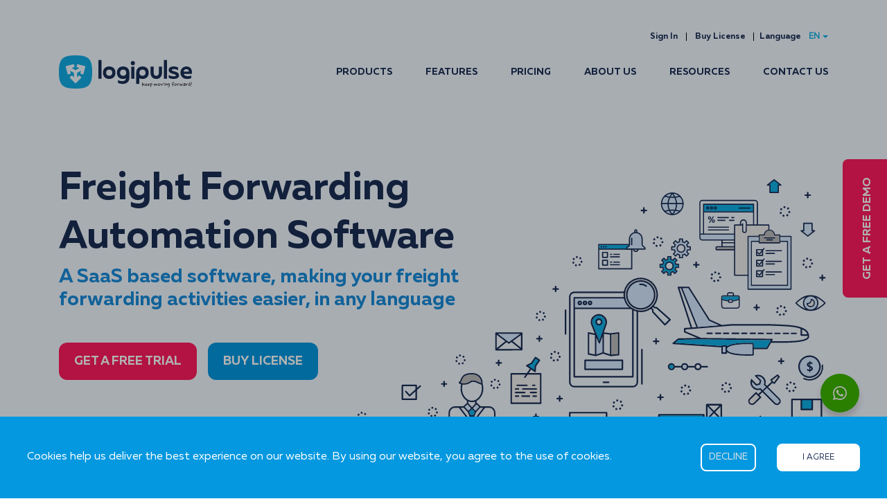

--- FILE ---
content_type: text/html
request_url: https://www.logipulse.com/
body_size: 107767
content:
<!DOCTYPE html><html><head><meta charSet="utf-8"/><meta http-equiv="x-ua-compatible" content="ie=edge"/><meta name="viewport" content="width=device-width, initial-scale=1, shrink-to-fit=no"/><style data-href="/styles.6a94d9b2da9aca4b089c.css" id="gatsby-global-css">.login_main{background-color:#e5f6ff}.space_between{justify-content:space-between;-webkit-justify-content:space-between;-moz-justify-content:space-between}.login_left_side{width:33%}.login_right_side{width:67%}.height_100p{height:100vh}.blue_color_fifth_bg{background-color:#22304d}.padding_24{padding:24px}.margin_top_48{margin-top:48px}.margin_bottom_48{margin-bottom:48px}.margin_top_36{margin-top:36px}.margin_bottom_36{margin-bottom:36px}.margin_24{margin:24px}.margin_top_24{margin-top:24px}.margin_bottom_24{margin-bottom:24px}.margin_top_19{margin-top:19px}.margin_bottom_19{margin-bottom:19px}.hard_blue_color{color:#22304d;font-family:muller-bold}.margin_bottom_4{margin-bottom:4px}.font_24{font-size:24px}.font_14{font-size:14px}.txt_blue_color{color:#10aee5}.pointer{cursor:pointer}.border_1_green{border:1px solid #9df}.width_360{width:360px}.full_logo_width{width:192px}.width_100{width:100%}.width_48{width:48px}.height_40{height:40px}.input_style{border:2px solid #9df!important;border-radius:8px!important;background-color:#fff!important}.login_submit_button{width:120px;height:40px;border-radius:12px;background-color:#009edb;color:#fff;border:1px solid #009edb;padding-top:3px}.form_section{margin-left:25%;margin-bottom:56px}.flex_wrap:lang(ar){flex-wrap:wrap;direction:rtl}.form_section:lang(ar){margin-right:30%;margin-left:0;margin-bottom:56px;direction:rtl;text-align:right}.logo{margin-bottom:56px}.input_style:focus-visible{outline:none;border:2px solid #009edb}.powered_by{position:absolute;bottom:0;left:0;right:0;margin:0 24px;padding-top:24px;padding-bottom:24px;border-top:1px solid rgba(0,158,219,.48);color:#fff;font-family:muller-Light}.input_custom_form_style .form-label{font-family:muller-Medium;font-size:12px;color:#22304d;margin-bottom:4px}.form-control:focus{box-shadow:none}.signin_btn{font-family:muller-Medium}.login_button_name{color:#fff;position:relative;border:unset}.login_chkbox{justify-content:center;text-align:right;padding-top:10px}.login_checkbox,.login_chkbox{font-size:12px;font-family:muller-Medium}.flex_wrap{flex-wrap:wrap}.login_copyright{font-size:12px;padding-left:28px;font-family:muller-Light}.forgot-password{font-size:12px;font-family:muller-Medium}.form-check-label{margin-top:3px}.login_alert_msg{position:absolute;top:0;width:50%}.login_chkbox:lang(ar) .form-check:lang(ar){text-align:left;padding-left:unset}@media(max-width:767px){.height_100p{height:100%}.flex_wrap:lang(ar){flex-wrap:wrap-reverse;direction:rtl}.login_right_side{width:100%;flex-wrap:wrap-reverse;height:calc(100vh - 84px)}.login_left_side{width:100%;flex-wrap:wrap-reverse;height:84px}.form_section{margin:0 auto}.form_section:lang(ar){direction:rtl;text-align:right}.width_360{width:300px}.logo{display:none}.flex_wrap{flex-wrap:wrap-reverse}.powered_by{text-align:center;border-top:none}.powered_by:lang(ar){direction:rtl;text-align:center}.login_copyright{margin-top:4px;text-align:center;display:block;padding-left:unset}.powered_by.font_12.muller_light:lang(ar){direction:rtl}.form_section:lang(ar){margin-right:24px;margin-left:0;margin-bottom:56px}}input::-ms-clear,input::-ms-reveal{display:none}.eyeposition{position:absolute;right:15px;top:9px;z-index:999;cursor:pointer}.eyeclose,.eyeopen{position:absolute;top:0;right:0}.signpurchase{position:absolute;bottom:44px}.free_signpurchase{bottom:72px!important}.signpurchase:lang(ar){position:absolute;bottom:44px;margin-left:50px;margin-right:0}.purchase-page .purchase-page-div .contents{margin-bottom:17px}.purchase-page .purchase-page-div .contents .purchase_heading_section{margin-bottom:22px}.purchase-page .purchase-page-div .contents p{margin-top:22px}.purchase-page:lang(ar) .purchase-page-div:lang(ar) .contents:lang(ar){margin-bottom:17px}.purchase-page:lang(ar) .purchase-page-div:lang(ar) .contents:lang(ar) .purchase_heading_section:lang(ar){margin-bottom:22px}.purchase-page:lang(ar) .purchase-page-div:lang(ar) .contents:lang(ar) p:lang(ar){margin-top:22px}.forgot-password{position:unset}.chkbox_btn_align{display:flex;justify-content:space-between;margin-bottom:0}.button_name{background:#0498e0 0 0 no-repeat padding-box;border-radius:8px;font-size:14px;font-weight:700;color:#fff;padding:15px 54px;position:relative;border:unset}.button_name:focus{box-shadow:unset;border:unset}.button_name.active,.button_name:hover{border:unset}.button_name:disabled{opacity:.5}.chkbox{justify-content:center;display:flex}.sign-bottom-section{position:relative}.photo-size{width:192px;height:48px}.purchasesignin{position:absolute;bottom:0;margin-bottom:15px}.form-check-label:lang(ar){padding-right:20px}@media only screen and (min-width:768px)and (max-width:991px){.ipadlocation,.signincontent{margin-left:48px}}@media(max-width:767px){.signpurchase{position:absolute;bottom:0}.photo-size{width:192px;height:48px;margin-top:20px}.free_signpurchase{bottom:3px!important}.purchase-page{height:auto;width:100%}.purchase-page .purchase-page-div{height:auto;padding-bottom:50px}.purchase-page .purchase-page-div .purchase-total{position:unset;width:unset;height:unset;left:unset;top:unset;margin-top:unset;margin-left:-15px}.purchase-page .purchase-page-div .contents{padding-top:0}.purchase-page .purchase-page-div .contents .logo{padding-bottom:20px;padding-top:50px}.purchase-page .purchase-page-div .contents p{padding-bottom:25px}.purchase-page .purchase-page-div .contents form .form-group .form-control{width:100%}.purchase-page .purchase-page-div .contents form .form-check{margin-bottom:16px}.purchase-page .purchase-page-div .contents .profile{font-size:20px;margin-top:25px;margin-bottom:15px}.purchase-page .purchase-page-div .contents .chkbox_btn_align,.purchase-page .purchase-page-div .contents .chkbox_btn_align .chkbox{display:unset}.purchase-page .purchase-page-div .contents .signin_btn{text-align:center}.purchase-page .purchase-page-div .contents .forgot-password{margin-top:0;position:absolute;top:0;right:10px}.purchase-page .purchase-footer{position:unset;bottom:unset;width:100%;border-radius:unset}.purchase-page .purchase-footer .align-content-center{justify-content:center}.purchase-page .purchase-footer .align-content-center .copyright,.purchase-page .purchase-footer .align-content-center .power{text-align:center}.purchase-page:lang(ar) .purchase-page-div:lang(ar) .contents:lang(ar) .forgot-password:lang(ar){right:unset;left:10px}.purchase-page:lang(ar) .purchase-footer{position:unset;bottom:unset;width:100%;border-radius:unset}.purchase-page:lang(ar) .purchase-footer .align-content-center{justify-content:center}.purchase-page:lang(ar) .purchase-footer .align-content-center .copyright,.purchase-page:lang(ar) .purchase-footer .align-content-center .power{text-align:center}.form-check-label:lang(ar){padding-right:20px}}.calendly-inline-widget{font-size:16px;line-height:1.2em;height:100vh!important;margin-top:75px!important}.simplebar-wrapper{overflow:hidden;width:inherit;height:inherit;max-width:inherit;max-height:inherit}.simplebar-content,.simplebar-wrapper{display:none!important}.simplebar-content-wrapper{background:0 0 no-repeat padding-box padding-box rgba(212,232,255,.36)!important}.postTemplate{display:flex;margin:80px auto 0;padding:0;max-width:1140px}.postTemplate:lang(ar){direction:rtl}.leftSide{min-height:100px;margin-right:110px}.leftSide:lang(ar){direction:rtl;min-height:100px;margin-right:unset;margin-left:110px}.postImage img{margin:0 0 48px;width:100%;height:auto;border-radius:12px}.postTitle{margin-bottom:24px}.postTitle:lang(ar){text-align:right}.postDesc{overflow:hidden;text-align:justify}.postDesc:lang(ar){text-align:right;text-align:justify}.rightSide{min-height:100px}.rightSide:lang(ar){min-height:100px;margin-right:auto}.head_mbl{margin-top:0;margin-bottom:32px;font-size:24px;font-weight:700;font-family:muller-Medium;color:#10aee5}.img img{height:250px;width:360px;margin-bottom:17px;border-radius:12px}.date,.date:lang(ar){margin-bottom:16px}.date:lang(ar){text-align:right}.heading{margin-bottom:16px;font-size:18px;font-weight:700;font-family:muller-Medium;max-width:400px}.heading:lang(ar){text-align:right}.desc{margin-bottom:24px;max-width:400px;text-align:justify}.desc:lang(ar){text-align:right;text-align:justify}.others{margin-bottom:48px;font-size:14px;font-family:muller-Bold;color:#10aee5;cursor:pointer}.others:lang(ar){text-align:right}.htmlRender{margin-bottom:20px}.htmlRender a,.htmlRender a:active,.htmlRender a:hover,.htmlRender a:link,.htmlRender a:visited{text-decoration:underline;color:#10aee5}.shareposttemplate{display:flex;margin:50px auto 0;padding:0;max-width:1140px}.share_button_plugin{display:flex;margin:20px auto 0;padding:0;max-width:1140px}.SocialShare{display:inline-block;width:36px;height:36px;margin:0 8px}@media screen and (min-width:992px) and (max-width:1024px){.postTemplate{width:100%;padding-left:51px;padding-right:80px}}@media only screen and (min-width:768px) and (max-width:991px){.leftSide{margin-left:20px;width:60%}.postTemplate{display:flex;margin:80px auto 0;padding:0;max-width:unset}.postImage img{margin:0 0 48px;width:100%;border-radius:12px}.img img{width:100%}.rightSide{margin-right:20px;width:40%}.img img{height:auto;margin-bottom:17px;border-radius:12px}.heading{font-size:14px}.postDesc{max-width:600px;overflow:hidden;word-break:break-all}.desc{font-size:14px}}@media (max-width:767px){.postTemplate{display:block;margin:80px auto 0;padding:0;max-width:1140px}.leftSide{min-height:100px;margin-right:24px;margin-left:24px}.leftSide:lang(ar){min-height:100px;direction:rtl;margin-right:15px;margin-left:15px}.heading:lang(ar){text-align:right;margin-right:16px}.postTitle{margin-bottom:24px}.desc:lang(ar){text-align:right;margin-right:16px}.postDesc{max-width:600px;overflow:hidden;text-align:justify}.date:lang(ar){margin-bottom:16px}.date:lang(ar),.others:lang(ar){text-align:right;margin-right:16px}.rightSide{min-height:100px;margin:0 24px}.rightSide:lang(ar){margin:unset}.picimages:lang(ar){margin-left:15px;margin-right:15px}.head_mbl{margin-top:0;margin-bottom:32px;size:24px;font-weight:700;font-family:muller-Medium}.head_mbl:lang(ar){margin-right:18px;text-align:right}.img img{height:auto;width:100%;margin-bottom:17px;border-radius:12px}.heading{margin-bottom:16px;size:18px;font-weight:700;font-family:muller-Medium}.desc,.heading{max-width:400px}.desc{margin-bottom:24px}.postImage img{margin:0 0 48px;width:100%;border-radius:12px}.blogsub_main{width:100%;font-size:18px;font-family:muller-bold;line-height:26px;padding-bottom:8px}.resources-content-imgs{position:relative!important;top:unset!important;left:unset!important;padding-top:25px!important;padding-bottom:26px!important}}.purchase-page:lang(ar) .purchase-page-div:lang(ar) .contents:lang(ar){text-align:right}.purchase-page:lang(ar) .purchase-page-div:lang(ar) .contents:lang(ar) .text:lang(ar){font-size:16px;font-weight:500;width:272px}.purchase-page:lang(ar) .purchase-page-div:lang(ar) .contents:lang(ar) .saas-head:lang(ar){font-weight:500;font-size:24px;margin-bottom:4px;text-align:right}.purchase-page:lang(ar) .purchase-page-div:lang(ar) .contents:lang(ar) .name:lang(ar){font-weight:700;font-size:24px;margin-bottom:32px;text-align:right}.purchase-page:lang(ar) .purchase-page-div:lang(ar) .contents:lang(ar) .saas-sub-head:lang(ar){font-size:16px;font-weight:700;display:flex;margin-bottom:24px;direction:rtl}.purchase-page:lang(ar) .purchase-page-div:lang(ar) .contents:lang(ar) .saas-sub-head:lang(ar) .tick:lang(ar){width:32px;height:32px;margin-right:4px;color:#10aee5;margin-left:20px}.purchase-page:lang(ar) .purchase-page-div:lang(ar) .contents:lang(ar) .saas-content:lang(ar){font-weight:500;font-size:14px;margin-bottom:36px}.purchase-page:lang(ar) .purchase-page-div:lang(ar) .contents:lang(ar) .saas-dash-parent:lang(ar){font-size:18px;font-weight:700;display:flex;cursor:pointer}.purchase-page:lang(ar) .purchase-page-div:lang(ar) .contents:lang(ar) .saas-dash-parent:lang(ar) .saas-dash-text:lang(ar){color:#10aee5;margin-left:8px}.dashboard-icons:lang(ar){transform:rotate(180deg);display:flex;align-items:center;margin-left:4px}@media only screen and (min-width:768px)and (max-width:991px){.ipaddashboard{margin-left:48px}}@media(max-width:767px){.purchase-page{height:auto;width:100%}.purchase-page .purchase-page-div{height:auto;padding-bottom:50px}.purchase-page .purchase-page-div .purchase-total{position:unset;width:unset;height:unset;left:unset;top:unset;margin-top:unset;margin-left:-15px}.purchase-page .purchase-page-div .contents{padding-top:0}.purchase-page .purchase-page-div .contents .logo{padding-bottom:20px;padding-top:50px}.purchase-page .purchase-footer{position:unset;bottom:unset;width:100%;border-radius:unset}.purchase-page .purchase-footer .align-content-center{justify-content:center}.purchase-page .purchase-footer .align-content-center .copyright,.purchase-page .purchase-footer .align-content-center .power{text-align:center}}.purchase-page .purchase-page-div .signin_page_total{height:calc(100vh - 100px);padding-top:120px}.purchase-page .purchase-page-div .contents .text{font-size:16px;font-weight:500;width:272px}.purchase-page .purchase-page-div .contents .saas-head{font-weight:500;font-size:24px;margin-bottom:4px}.purchase-page .purchase-page-div .contents .name{font-weight:700;font-size:24px;margin-bottom:32px}.purchase-page .purchase-page-div .contents .saas-sub-head{font-size:16px;font-weight:700;display:flex;margin-bottom:24px}.purchase-page .purchase-page-div .contents .saas-sub-head .tick{width:32px;height:32px;margin-right:14px;color:#10aee5}.purchase-page .purchase-page-div .contents .saas-content{font-weight:500;font-size:14px;margin-bottom:36px}.purchase-page .purchase-page-div .contents .saas-dash-parent{font-size:18px;font-weight:700;display:flex;cursor:pointer}.purchase-page .purchase-page-div .contents .saas-dash-parent .saas-dash-text{color:#10aee5;margin-left:8px}.purchase-page:lang(ar) .purchase-page-div:lang(ar) .purchase-total:lang(ar){direction:rtl;text-align:right}.align-nav-btn{display:flex;justify-content:space-evenly;margin-top:40px}.navigation-btn{background:#0498e0 0 0 no-repeat padding-box;border-radius:8px;font-size:14px;font-weight:700;color:#fff;padding:15px 32px;position:relative;border:unset;margin:10px}.navigation-btn:focus{box-shadow:unset;border:unset}.navigation-btn.active,.navigation-btn:hover{border:unset}.footer-navigation{position:fixed;width:100%;bottom:0}.footer-navigation .purchase-footer-bottom{padding-top:20px;padding-bottom:19px}.footer-navigation .purchase-footer-bottom .align-content-center{display:flex;justify-content:center;color:#fff}.footer-navigation .purchase-footer-bottom .align-content-center .power{font-size:10px}.footer-navigation .purchase-footer-bottom .align-content-center .copyright{font-size:12px;text-align:right}.footer-navigation .purchase-footer-bottom .align-content-center .powered_logo{margin-bottom:20px}@media only screen and (min-width:768px)and (max-width:991px){.ipadsignin{margin-left:48px}}@media(max-width:767px){.purchase-page{height:auto;width:100%}.purchase-page .purchase-page-div{height:auto;padding-bottom:50px}.purchase-page .purchase-page-div .purchase-total{position:unset;width:unset;height:unset;left:unset;top:unset;margin-top:unset;margin-left:-15px}.purchase-page .purchase-page-div .contents{padding-top:0}.purchase-page .purchase-page-div .contents .logo{padding-bottom:20px;padding-top:50px}.purchase-page .footer-navigation{position:fixed;bottom:0;width:100%;border-radius:unset}.purchase-page .footer-navigation .align-content-center{justify-content:center}.purchase-page .footer-navigation .align-content-center .copyright,.purchase-page .footer-navigation .align-content-center .power{text-align:center}}@media(max-width:1367px){.purchase-page .purchase-page-div .signin_page_total{height:calc(100vh - 100px)!important}}.signin_success_spinner{width:18px;height:18px;position:absolute;right:12px;top:17px}
/*!
 * Bootstrap v4.6.0 (https://getbootstrap.com/)
 * Copyright 2011-2021 The Bootstrap Authors
 * Copyright 2011-2021 Twitter, Inc.
 * Licensed under MIT (https://github.com/twbs/bootstrap/blob/main/LICENSE)
 */:root{--blue:#007bff;--indigo:#6610f2;--purple:#6f42c1;--pink:#e83e8c;--red:#dc3545;--orange:#fd7e14;--yellow:#ffc107;--green:#28a745;--teal:#20c997;--cyan:#17a2b8;--white:#fff;--gray:#6c757d;--gray-dark:#343a40;--primary:#007bff;--secondary:#6c757d;--success:#28a745;--info:#17a2b8;--warning:#ffc107;--danger:#dc3545;--light:#f8f9fa;--dark:#343a40;--breakpoint-xs:0;--breakpoint-sm:576px;--breakpoint-md:768px;--breakpoint-lg:992px;--breakpoint-xl:1200px;--font-family-sans-serif:-apple-system,BlinkMacSystemFont,"Segoe UI",Roboto,"Helvetica Neue",Arial,"Noto Sans","Liberation Sans",sans-serif,"Apple Color Emoji","Segoe UI Emoji","Segoe UI Symbol","Noto Color Emoji";--font-family-monospace:SFMono-Regular,Menlo,Monaco,Consolas,"Liberation Mono","Courier New",monospace}*,:after,:before{box-sizing:border-box}html{font-family:sans-serif;line-height:1.15;-webkit-text-size-adjust:100%;-webkit-tap-highlight-color:transparent}article,aside,figcaption,figure,footer,header,hgroup,main,nav,section{display:block}body{margin:0;font-family:-apple-system,BlinkMacSystemFont,Segoe UI,Roboto,Helvetica Neue,Arial,Noto Sans,Liberation Sans,sans-serif,Apple Color Emoji,Segoe UI Emoji,Segoe UI Symbol,Noto Color Emoji;font-size:1rem;font-weight:400;line-height:1.5;color:#212529;text-align:left;background-color:#fff}[tabindex="-1"]:focus:not(:focus-visible){outline:0!important}hr{box-sizing:content-box;height:0;overflow:visible}h1,h2,h3,h4,h5,h6{margin-top:0;margin-bottom:.5rem}abbr[data-original-title],abbr[title]{text-decoration:underline;-webkit-text-decoration:underline dotted;text-decoration:underline dotted;cursor:help;border-bottom:0;-webkit-text-decoration-skip-ink:none;text-decoration-skip-ink:none}address{font-style:normal;line-height:inherit}address,dl,ol,ul{margin-bottom:1rem}dl,ol,ul{margin-top:0}ol ol,ol ul,ul ol,ul ul{margin-bottom:0}dt{font-weight:700}dd{margin-bottom:.5rem;margin-left:0}blockquote{margin:0 0 1rem}b,strong{font-weight:bolder}small{font-size:80%}sub,sup{position:relative;font-size:75%;line-height:0;vertical-align:baseline}sub{bottom:-.25em}sup{top:-.5em}a{color:#007bff}a:hover{color:#0056b3;text-decoration:underline}a:not([href]):not([class]),a:not([href]):not([class]):hover{color:inherit;text-decoration:none}code,kbd,pre,samp{font-family:SFMono-Regular,Menlo,Monaco,Consolas,Liberation Mono,Courier New,monospace;font-size:1em}pre{margin-top:0;margin-bottom:1rem;overflow:auto;-ms-overflow-style:scrollbar}figure{margin:0 0 1rem}img{border-style:none}img,svg{vertical-align:middle}svg{overflow:hidden}table{border-collapse:collapse}caption{padding-top:.75rem;padding-bottom:.75rem;color:#6c757d;text-align:left;caption-side:bottom}th{text-align:inherit;text-align:-webkit-match-parent}label{display:inline-block;margin-bottom:.5rem}button{border-radius:0}button:focus:not(:focus-visible){outline:0}button,input,optgroup,select,textarea{margin:0;font-family:inherit;font-size:inherit;line-height:inherit}button,input{overflow:visible}button,select{text-transform:none}[role=button]{cursor:pointer}select{word-wrap:normal}[type=button],[type=reset],[type=submit],button{-webkit-appearance:button}[type=button]:not(:disabled),[type=reset]:not(:disabled),[type=submit]:not(:disabled),button:not(:disabled){cursor:pointer}[type=button]::-moz-focus-inner,[type=reset]::-moz-focus-inner,[type=submit]::-moz-focus-inner,button::-moz-focus-inner{padding:0;border-style:none}input[type=checkbox],input[type=radio]{box-sizing:border-box;padding:0}textarea{overflow:auto;resize:vertical}fieldset{min-width:0;padding:0;margin:0;border:0}legend{display:block;width:100%;max-width:100%;padding:0;margin-bottom:.5rem;font-size:1.5rem;line-height:inherit;color:inherit;white-space:normal}progress{vertical-align:baseline}[type=number]::-webkit-inner-spin-button,[type=number]::-webkit-outer-spin-button{height:auto}[type=search]{outline-offset:-2px;-webkit-appearance:none}[type=search]::-webkit-search-decoration{-webkit-appearance:none}::-webkit-file-upload-button{font:inherit;-webkit-appearance:button}output{display:inline-block}summary{display:list-item;cursor:pointer}template{display:none}[hidden]{display:none!important}.h1,.h2,.h3,.h4,.h5,.h6,h1,h2,h3,h4,h5,h6{margin-bottom:.5rem;font-weight:500;line-height:1.2}.h1,h1{font-size:2.5rem}.h2,h2{font-size:2rem}.h3,h3{font-size:1.75rem}.h4,h4{font-size:1.5rem}.h5,h5{font-size:1.25rem}.h6,h6{font-size:1rem}.lead{font-size:1.25rem;font-weight:300}.display-1{font-size:6rem}.display-1,.display-2{font-weight:300;line-height:1.2}.display-2{font-size:5.5rem}.display-3{font-size:4.5rem}.display-3,.display-4{font-weight:300;line-height:1.2}.display-4{font-size:3.5rem}hr{margin-top:1rem;margin-bottom:1rem;border:0;border-top:1px solid rgba(0,0,0,.1)}.small,small{font-size:80%;font-weight:400}.mark,mark{padding:.2em;background-color:#fcf8e3}.list-inline,.list-unstyled{padding-left:0;list-style:none}.list-inline-item{display:inline-block}.list-inline-item:not(:last-child){margin-right:.5rem}.initialism{font-size:90%;text-transform:uppercase}.blockquote{margin-bottom:1rem;font-size:1.25rem}.blockquote-footer{display:block;font-size:80%;color:#6c757d}.blockquote-footer:before{content:"\2014\A0"}.img-fluid,.img-thumbnail{max-width:100%;height:auto}.img-thumbnail{padding:.25rem;background-color:#fff;border:1px solid #dee2e6;border-radius:.25rem}.figure{display:inline-block}.figure-img{margin-bottom:.5rem;line-height:1}.figure-caption{font-size:90%;color:#6c757d}code{font-size:87.5%;color:#e83e8c;word-wrap:break-word}a>code{color:inherit}kbd{padding:.2rem .4rem;font-size:87.5%;color:#fff;background-color:#212529;border-radius:.2rem}kbd kbd{padding:0;font-size:100%;font-weight:700}pre{display:block;font-size:87.5%;color:#212529}pre code{font-size:inherit;color:inherit;word-break:normal}.pre-scrollable{max-height:340px;overflow-y:scroll}.container,.container-fluid,.container-lg,.container-md,.container-sm,.container-xl{width:100%;padding-right:15px;padding-left:15px;margin-right:auto;margin-left:auto}@media (min-width:576px){.container,.container-sm{max-width:540px}}@media (min-width:768px){.container,.container-md,.container-sm{max-width:720px}}@media (min-width:992px){.container,.container-lg,.container-md,.container-sm{max-width:960px}}@media (min-width:1200px){.container,.container-lg,.container-md,.container-sm,.container-xl{max-width:1140px}}.row{display:flex;flex-wrap:wrap;margin-right:-15px;margin-left:-15px}.no-gutters{margin-right:0;margin-left:0}.no-gutters>.col,.no-gutters>[class*=col-]{padding-right:0;padding-left:0}.col,.col-1,.col-2,.col-3,.col-4,.col-5,.col-6,.col-7,.col-8,.col-9,.col-10,.col-11,.col-12,.col-auto,.col-lg,.col-lg-1,.col-lg-2,.col-lg-3,.col-lg-4,.col-lg-5,.col-lg-6,.col-lg-7,.col-lg-8,.col-lg-9,.col-lg-10,.col-lg-11,.col-lg-12,.col-lg-auto,.col-md,.col-md-1,.col-md-2,.col-md-3,.col-md-4,.col-md-5,.col-md-6,.col-md-7,.col-md-8,.col-md-9,.col-md-10,.col-md-11,.col-md-12,.col-md-auto,.col-sm,.col-sm-1,.col-sm-2,.col-sm-3,.col-sm-4,.col-sm-5,.col-sm-6,.col-sm-7,.col-sm-8,.col-sm-9,.col-sm-10,.col-sm-11,.col-sm-12,.col-sm-auto,.col-xl,.col-xl-1,.col-xl-2,.col-xl-3,.col-xl-4,.col-xl-5,.col-xl-6,.col-xl-7,.col-xl-8,.col-xl-9,.col-xl-10,.col-xl-11,.col-xl-12,.col-xl-auto{position:relative;width:100%;padding-right:15px;padding-left:15px}.col{flex-basis:0;flex-grow:1;max-width:100%}.row-cols-1>*{flex:0 0 100%;max-width:100%}.row-cols-2>*{flex:0 0 50%;max-width:50%}.row-cols-3>*{flex:0 0 33.333333%;max-width:33.333333%}.row-cols-4>*{flex:0 0 25%;max-width:25%}.row-cols-5>*{flex:0 0 20%;max-width:20%}.row-cols-6>*{flex:0 0 16.666667%;max-width:16.666667%}.col-auto{flex:0 0 auto;width:auto;max-width:100%}.col-1{flex:0 0 8.333333%;max-width:8.333333%}.col-2{flex:0 0 16.666667%;max-width:16.666667%}.col-3{flex:0 0 25%;max-width:25%}.col-4{flex:0 0 33.333333%;max-width:33.333333%}.col-5{flex:0 0 41.666667%;max-width:41.666667%}.col-6{flex:0 0 50%;max-width:50%}.col-7{flex:0 0 58.333333%;max-width:58.333333%}.col-8{flex:0 0 66.666667%;max-width:66.666667%}.col-9{flex:0 0 75%;max-width:75%}.col-10{flex:0 0 83.333333%;max-width:83.333333%}.col-11{flex:0 0 91.666667%;max-width:91.666667%}.col-12{flex:0 0 100%;max-width:100%}.order-first{order:-1}.order-last{order:13}.order-0{order:0}.order-1{order:1}.order-2{order:2}.order-3{order:3}.order-4{order:4}.order-5{order:5}.order-6{order:6}.order-7{order:7}.order-8{order:8}.order-9{order:9}.order-10{order:10}.order-11{order:11}.order-12{order:12}.offset-1{margin-left:8.333333%}.offset-2{margin-left:16.666667%}.offset-3{margin-left:25%}.offset-4{margin-left:33.333333%}.offset-5{margin-left:41.666667%}.offset-6{margin-left:50%}.offset-7{margin-left:58.333333%}.offset-8{margin-left:66.666667%}.offset-9{margin-left:75%}.offset-10{margin-left:83.333333%}.offset-11{margin-left:91.666667%}@media (min-width:576px){.col-sm{flex-basis:0;flex-grow:1;max-width:100%}.row-cols-sm-1>*{flex:0 0 100%;max-width:100%}.row-cols-sm-2>*{flex:0 0 50%;max-width:50%}.row-cols-sm-3>*{flex:0 0 33.333333%;max-width:33.333333%}.row-cols-sm-4>*{flex:0 0 25%;max-width:25%}.row-cols-sm-5>*{flex:0 0 20%;max-width:20%}.row-cols-sm-6>*{flex:0 0 16.666667%;max-width:16.666667%}.col-sm-auto{flex:0 0 auto;width:auto;max-width:100%}.col-sm-1{flex:0 0 8.333333%;max-width:8.333333%}.col-sm-2{flex:0 0 16.666667%;max-width:16.666667%}.col-sm-3{flex:0 0 25%;max-width:25%}.col-sm-4{flex:0 0 33.333333%;max-width:33.333333%}.col-sm-5{flex:0 0 41.666667%;max-width:41.666667%}.col-sm-6{flex:0 0 50%;max-width:50%}.col-sm-7{flex:0 0 58.333333%;max-width:58.333333%}.col-sm-8{flex:0 0 66.666667%;max-width:66.666667%}.col-sm-9{flex:0 0 75%;max-width:75%}.col-sm-10{flex:0 0 83.333333%;max-width:83.333333%}.col-sm-11{flex:0 0 91.666667%;max-width:91.666667%}.col-sm-12{flex:0 0 100%;max-width:100%}.order-sm-first{order:-1}.order-sm-last{order:13}.order-sm-0{order:0}.order-sm-1{order:1}.order-sm-2{order:2}.order-sm-3{order:3}.order-sm-4{order:4}.order-sm-5{order:5}.order-sm-6{order:6}.order-sm-7{order:7}.order-sm-8{order:8}.order-sm-9{order:9}.order-sm-10{order:10}.order-sm-11{order:11}.order-sm-12{order:12}.offset-sm-0{margin-left:0}.offset-sm-1{margin-left:8.333333%}.offset-sm-2{margin-left:16.666667%}.offset-sm-3{margin-left:25%}.offset-sm-4{margin-left:33.333333%}.offset-sm-5{margin-left:41.666667%}.offset-sm-6{margin-left:50%}.offset-sm-7{margin-left:58.333333%}.offset-sm-8{margin-left:66.666667%}.offset-sm-9{margin-left:75%}.offset-sm-10{margin-left:83.333333%}.offset-sm-11{margin-left:91.666667%}}@media (min-width:768px){.col-md{flex-basis:0;flex-grow:1;max-width:100%}.row-cols-md-1>*{flex:0 0 100%;max-width:100%}.row-cols-md-2>*{flex:0 0 50%;max-width:50%}.row-cols-md-3>*{flex:0 0 33.333333%;max-width:33.333333%}.row-cols-md-4>*{flex:0 0 25%;max-width:25%}.row-cols-md-5>*{flex:0 0 20%;max-width:20%}.row-cols-md-6>*{flex:0 0 16.666667%;max-width:16.666667%}.col-md-auto{flex:0 0 auto;width:auto;max-width:100%}.col-md-1{flex:0 0 8.333333%;max-width:8.333333%}.col-md-2{flex:0 0 16.666667%;max-width:16.666667%}.col-md-3{flex:0 0 25%;max-width:25%}.col-md-4{flex:0 0 33.333333%;max-width:33.333333%}.col-md-5{flex:0 0 41.666667%;max-width:41.666667%}.col-md-6{flex:0 0 50%;max-width:50%}.col-md-7{flex:0 0 58.333333%;max-width:58.333333%}.col-md-8{flex:0 0 66.666667%;max-width:66.666667%}.col-md-9{flex:0 0 75%;max-width:75%}.col-md-10{flex:0 0 83.333333%;max-width:83.333333%}.col-md-11{flex:0 0 91.666667%;max-width:91.666667%}.col-md-12{flex:0 0 100%;max-width:100%}.order-md-first{order:-1}.order-md-last{order:13}.order-md-0{order:0}.order-md-1{order:1}.order-md-2{order:2}.order-md-3{order:3}.order-md-4{order:4}.order-md-5{order:5}.order-md-6{order:6}.order-md-7{order:7}.order-md-8{order:8}.order-md-9{order:9}.order-md-10{order:10}.order-md-11{order:11}.order-md-12{order:12}.offset-md-0{margin-left:0}.offset-md-1{margin-left:8.333333%}.offset-md-2{margin-left:16.666667%}.offset-md-3{margin-left:25%}.offset-md-4{margin-left:33.333333%}.offset-md-5{margin-left:41.666667%}.offset-md-6{margin-left:50%}.offset-md-7{margin-left:58.333333%}.offset-md-8{margin-left:66.666667%}.offset-md-9{margin-left:75%}.offset-md-10{margin-left:83.333333%}.offset-md-11{margin-left:91.666667%}}@media (min-width:992px){.col-lg{flex-basis:0;flex-grow:1;max-width:100%}.row-cols-lg-1>*{flex:0 0 100%;max-width:100%}.row-cols-lg-2>*{flex:0 0 50%;max-width:50%}.row-cols-lg-3>*{flex:0 0 33.333333%;max-width:33.333333%}.row-cols-lg-4>*{flex:0 0 25%;max-width:25%}.row-cols-lg-5>*{flex:0 0 20%;max-width:20%}.row-cols-lg-6>*{flex:0 0 16.666667%;max-width:16.666667%}.col-lg-auto{flex:0 0 auto;width:auto;max-width:100%}.col-lg-1{flex:0 0 8.333333%;max-width:8.333333%}.col-lg-2{flex:0 0 16.666667%;max-width:16.666667%}.col-lg-3{flex:0 0 25%;max-width:25%}.col-lg-4{flex:0 0 33.333333%;max-width:33.333333%}.col-lg-5{flex:0 0 41.666667%;max-width:41.666667%}.col-lg-6{flex:0 0 50%;max-width:50%}.col-lg-7{flex:0 0 58.333333%;max-width:58.333333%}.col-lg-8{flex:0 0 66.666667%;max-width:66.666667%}.col-lg-9{flex:0 0 75%;max-width:75%}.col-lg-10{flex:0 0 83.333333%;max-width:83.333333%}.col-lg-11{flex:0 0 91.666667%;max-width:91.666667%}.col-lg-12{flex:0 0 100%;max-width:100%}.order-lg-first{order:-1}.order-lg-last{order:13}.order-lg-0{order:0}.order-lg-1{order:1}.order-lg-2{order:2}.order-lg-3{order:3}.order-lg-4{order:4}.order-lg-5{order:5}.order-lg-6{order:6}.order-lg-7{order:7}.order-lg-8{order:8}.order-lg-9{order:9}.order-lg-10{order:10}.order-lg-11{order:11}.order-lg-12{order:12}.offset-lg-0{margin-left:0}.offset-lg-1{margin-left:8.333333%}.offset-lg-2{margin-left:16.666667%}.offset-lg-3{margin-left:25%}.offset-lg-4{margin-left:33.333333%}.offset-lg-5{margin-left:41.666667%}.offset-lg-6{margin-left:50%}.offset-lg-7{margin-left:58.333333%}.offset-lg-8{margin-left:66.666667%}.offset-lg-9{margin-left:75%}.offset-lg-10{margin-left:83.333333%}.offset-lg-11{margin-left:91.666667%}}@media (min-width:1200px){.col-xl{flex-basis:0;flex-grow:1;max-width:100%}.row-cols-xl-1>*{flex:0 0 100%;max-width:100%}.row-cols-xl-2>*{flex:0 0 50%;max-width:50%}.row-cols-xl-3>*{flex:0 0 33.333333%;max-width:33.333333%}.row-cols-xl-4>*{flex:0 0 25%;max-width:25%}.row-cols-xl-5>*{flex:0 0 20%;max-width:20%}.row-cols-xl-6>*{flex:0 0 16.666667%;max-width:16.666667%}.col-xl-auto{flex:0 0 auto;width:auto;max-width:100%}.col-xl-1{flex:0 0 8.333333%;max-width:8.333333%}.col-xl-2{flex:0 0 16.666667%;max-width:16.666667%}.col-xl-3{flex:0 0 25%;max-width:25%}.col-xl-4{flex:0 0 33.333333%;max-width:33.333333%}.col-xl-5{flex:0 0 41.666667%;max-width:41.666667%}.col-xl-6{flex:0 0 50%;max-width:50%}.col-xl-7{flex:0 0 58.333333%;max-width:58.333333%}.col-xl-8{flex:0 0 66.666667%;max-width:66.666667%}.col-xl-9{flex:0 0 75%;max-width:75%}.col-xl-10{flex:0 0 83.333333%;max-width:83.333333%}.col-xl-11{flex:0 0 91.666667%;max-width:91.666667%}.col-xl-12{flex:0 0 100%;max-width:100%}.order-xl-first{order:-1}.order-xl-last{order:13}.order-xl-0{order:0}.order-xl-1{order:1}.order-xl-2{order:2}.order-xl-3{order:3}.order-xl-4{order:4}.order-xl-5{order:5}.order-xl-6{order:6}.order-xl-7{order:7}.order-xl-8{order:8}.order-xl-9{order:9}.order-xl-10{order:10}.order-xl-11{order:11}.order-xl-12{order:12}.offset-xl-0{margin-left:0}.offset-xl-1{margin-left:8.333333%}.offset-xl-2{margin-left:16.666667%}.offset-xl-3{margin-left:25%}.offset-xl-4{margin-left:33.333333%}.offset-xl-5{margin-left:41.666667%}.offset-xl-6{margin-left:50%}.offset-xl-7{margin-left:58.333333%}.offset-xl-8{margin-left:66.666667%}.offset-xl-9{margin-left:75%}.offset-xl-10{margin-left:83.333333%}.offset-xl-11{margin-left:91.666667%}}.table{width:100%;margin-bottom:1rem;color:#212529}.table td,.table th{padding:.75rem;vertical-align:top;border-top:1px solid #dee2e6}.table thead th{vertical-align:bottom;border-bottom:2px solid #dee2e6}.table tbody+tbody{border-top:2px solid #dee2e6}.table-sm td,.table-sm th{padding:.3rem}.table-bordered,.table-bordered td,.table-bordered th{border:1px solid #dee2e6}.table-bordered thead td,.table-bordered thead th{border-bottom-width:2px}.table-borderless tbody+tbody,.table-borderless td,.table-borderless th,.table-borderless thead th{border:0}.table-striped tbody tr:nth-of-type(odd){background-color:rgba(0,0,0,.05)}.table-hover tbody tr:hover{color:#212529;background-color:rgba(0,0,0,.075)}.table-primary,.table-primary>td,.table-primary>th{background-color:#b8daff}.table-primary tbody+tbody,.table-primary td,.table-primary th,.table-primary thead th{border-color:#7abaff}.table-hover .table-primary:hover,.table-hover .table-primary:hover>td,.table-hover .table-primary:hover>th{background-color:#9fcdff}.table-secondary,.table-secondary>td,.table-secondary>th{background-color:#d6d8db}.table-secondary tbody+tbody,.table-secondary td,.table-secondary th,.table-secondary thead th{border-color:#b3b7bb}.table-hover .table-secondary:hover,.table-hover .table-secondary:hover>td,.table-hover .table-secondary:hover>th{background-color:#c8cbcf}.table-success,.table-success>td,.table-success>th{background-color:#c3e6cb}.table-success tbody+tbody,.table-success td,.table-success th,.table-success thead th{border-color:#8fd19e}.table-hover .table-success:hover,.table-hover .table-success:hover>td,.table-hover .table-success:hover>th{background-color:#b1dfbb}.table-info,.table-info>td,.table-info>th{background-color:#bee5eb}.table-info tbody+tbody,.table-info td,.table-info th,.table-info thead th{border-color:#86cfda}.table-hover .table-info:hover,.table-hover .table-info:hover>td,.table-hover .table-info:hover>th{background-color:#abdde5}.table-warning,.table-warning>td,.table-warning>th{background-color:#ffeeba}.table-warning tbody+tbody,.table-warning td,.table-warning th,.table-warning thead th{border-color:#ffdf7e}.table-hover .table-warning:hover,.table-hover .table-warning:hover>td,.table-hover .table-warning:hover>th{background-color:#ffe8a1}.table-danger,.table-danger>td,.table-danger>th{background-color:#f5c6cb}.table-danger tbody+tbody,.table-danger td,.table-danger th,.table-danger thead th{border-color:#ed969e}.table-hover .table-danger:hover,.table-hover .table-danger:hover>td,.table-hover .table-danger:hover>th{background-color:#f1b0b7}.table-light,.table-light>td,.table-light>th{background-color:#fdfdfe}.table-light tbody+tbody,.table-light td,.table-light th,.table-light thead th{border-color:#fbfcfc}.table-hover .table-light:hover,.table-hover .table-light:hover>td,.table-hover .table-light:hover>th{background-color:#ececf6}.table-dark,.table-dark>td,.table-dark>th{background-color:#c6c8ca}.table-dark tbody+tbody,.table-dark td,.table-dark th,.table-dark thead th{border-color:#95999c}.table-hover .table-dark:hover,.table-hover .table-dark:hover>td,.table-hover .table-dark:hover>th{background-color:#b9bbbe}.table-active,.table-active>td,.table-active>th,.table-hover .table-active:hover,.table-hover .table-active:hover>td,.table-hover .table-active:hover>th{background-color:rgba(0,0,0,.075)}.table .thead-dark th{color:#fff;background-color:#343a40;border-color:#454d55}.table .thead-light th{color:#495057;background-color:#e9ecef;border-color:#dee2e6}.table-dark{color:#fff;background-color:#343a40}.table-dark td,.table-dark th,.table-dark thead th{border-color:#454d55}.table-dark.table-bordered{border:0}.table-dark.table-striped tbody tr:nth-of-type(odd){background-color:hsla(0,0%,100%,.05)}.table-dark.table-hover tbody tr:hover{color:#fff;background-color:hsla(0,0%,100%,.075)}@media (max-width:575.98px){.table-responsive-sm{display:block;width:100%;overflow-x:auto;-webkit-overflow-scrolling:touch}.table-responsive-sm>.table-bordered{border:0}}@media (max-width:767.98px){.table-responsive-md{display:block;width:100%;overflow-x:auto;-webkit-overflow-scrolling:touch}.table-responsive-md>.table-bordered{border:0}}@media (max-width:991.98px){.table-responsive-lg{display:block;width:100%;overflow-x:auto;-webkit-overflow-scrolling:touch}.table-responsive-lg>.table-bordered{border:0}}@media (max-width:1199.98px){.table-responsive-xl{display:block;width:100%;overflow-x:auto;-webkit-overflow-scrolling:touch}.table-responsive-xl>.table-bordered{border:0}}.table-responsive{display:block;width:100%;overflow-x:auto;-webkit-overflow-scrolling:touch}.table-responsive>.table-bordered{border:0}.form-control{display:block;width:100%;height:calc(1.5em + .75rem + 2px);padding:.375rem .75rem;font-size:1rem;font-weight:400;line-height:1.5;color:#495057;background-color:#fff;background-clip:padding-box;border:1px solid #ced4da;border-radius:.25rem;transition:border-color .15s ease-in-out,box-shadow .15s ease-in-out}@media (prefers-reduced-motion:reduce){.form-control{transition:none}}.form-control::-ms-expand{background-color:transparent;border:0}.form-control:-moz-focusring{color:transparent;text-shadow:0 0 0 #495057}.form-control:focus{color:#495057;background-color:#fff;border-color:#80bdff;outline:0;box-shadow:0 0 0 .2rem rgba(0,123,255,.25)}.form-control:-ms-input-placeholder{color:#6c757d;opacity:1}.form-control::placeholder{color:#6c757d;opacity:1}.form-control:disabled,.form-control[readonly]{background-color:#e9ecef;opacity:1}input[type=date].form-control,input[type=datetime-local].form-control,input[type=month].form-control,input[type=time].form-control{-webkit-appearance:none;-moz-appearance:none;appearance:none}select.form-control:focus::-ms-value{color:#495057;background-color:#fff}.form-control-file,.form-control-range{display:block;width:100%}.col-form-label{padding-top:calc(.375rem + 1px);padding-bottom:calc(.375rem + 1px);margin-bottom:0;font-size:inherit;line-height:1.5}.col-form-label-lg{padding-top:calc(.5rem + 1px);padding-bottom:calc(.5rem + 1px);font-size:1.25rem;line-height:1.5}.col-form-label-sm{padding-top:calc(.25rem + 1px);padding-bottom:calc(.25rem + 1px);font-size:.875rem;line-height:1.5}.form-control-plaintext{display:block;width:100%;padding:.375rem 0;margin-bottom:0;font-size:1rem;line-height:1.5;color:#212529;background-color:transparent;border:solid transparent;border-width:1px 0}.form-control-plaintext.form-control-lg,.form-control-plaintext.form-control-sm{padding-right:0;padding-left:0}.form-control-sm{height:calc(1.5em + .5rem + 2px);padding:.25rem .5rem;font-size:.875rem;line-height:1.5;border-radius:.2rem}.form-control-lg{height:calc(1.5em + 1rem + 2px);padding:.5rem 1rem;font-size:1.25rem;line-height:1.5;border-radius:.3rem}select.form-control[multiple],select.form-control[size],textarea.form-control{height:auto}.form-group{margin-bottom:1rem}.form-text{display:block;margin-top:.25rem}.form-row{display:flex;flex-wrap:wrap;margin-right:-5px;margin-left:-5px}.form-row>.col,.form-row>[class*=col-]{padding-right:5px;padding-left:5px}.form-check{position:relative;display:block;padding-left:1.25rem}.form-check-input{position:absolute;margin-top:.3rem;margin-left:-1.25rem}.form-check-input:disabled~.form-check-label,.form-check-input[disabled]~.form-check-label{color:#6c757d}.form-check-label{margin-bottom:0}.form-check-inline{display:inline-flex;align-items:center;padding-left:0;margin-right:.75rem}.form-check-inline .form-check-input{position:static;margin-top:0;margin-right:.3125rem;margin-left:0}.valid-feedback{display:none;width:100%;margin-top:.25rem;font-size:80%;color:#28a745}.valid-tooltip{position:absolute;top:100%;left:0;z-index:5;display:none;max-width:100%;padding:.25rem .5rem;margin-top:.1rem;font-size:.875rem;line-height:1.5;color:#fff;background-color:rgba(40,167,69,.9);border-radius:.25rem}.form-row>.col>.valid-tooltip,.form-row>[class*=col-]>.valid-tooltip{left:5px}.is-valid~.valid-feedback,.is-valid~.valid-tooltip,.was-validated :valid~.valid-feedback,.was-validated :valid~.valid-tooltip{display:block}.form-control.is-valid,.was-validated .form-control:valid{border-color:#28a745;padding-right:calc(1.5em + .75rem);background-image:url("data:image/svg+xml;charset=utf-8,%3Csvg xmlns='http://www.w3.org/2000/svg' width='8' height='8' viewBox='0 0 8 8'%3E%3Cpath fill='%2328a745' d='M2.3 6.73L.6 4.53c-.4-1.04.46-1.4 1.1-.8l1.1 1.4 3.4-3.8c.6-.63 1.6-.27 1.2.7l-4 4.6c-.43.5-.8.4-1.1.1z'/%3E%3C/svg%3E");background-repeat:no-repeat;background-position:right calc(.375em + .1875rem) center;background-size:calc(.75em + .375rem) calc(.75em + .375rem)}.form-control.is-valid:focus,.was-validated .form-control:valid:focus{border-color:#28a745;box-shadow:0 0 0 .2rem rgba(40,167,69,.25)}.was-validated textarea.form-control:valid,textarea.form-control.is-valid{padding-right:calc(1.5em + .75rem);background-position:top calc(.375em + .1875rem) right calc(.375em + .1875rem)}.custom-select.is-valid,.was-validated .custom-select:valid{border-color:#28a745;padding-right:calc(.75em + 2.3125rem);background:url("data:image/svg+xml;charset=utf-8,%3Csvg xmlns='http://www.w3.org/2000/svg' width='4' height='5' viewBox='0 0 4 5'%3E%3Cpath fill='%23343a40' d='M2 0L0 2h4zm0 5L0 3h4z'/%3E%3C/svg%3E") right .75rem center/8px 10px no-repeat,#fff url("data:image/svg+xml;charset=utf-8,%3Csvg xmlns='http://www.w3.org/2000/svg' width='8' height='8' viewBox='0 0 8 8'%3E%3Cpath fill='%2328a745' d='M2.3 6.73L.6 4.53c-.4-1.04.46-1.4 1.1-.8l1.1 1.4 3.4-3.8c.6-.63 1.6-.27 1.2.7l-4 4.6c-.43.5-.8.4-1.1.1z'/%3E%3C/svg%3E") center right 1.75rem/calc(.75em + .375rem) calc(.75em + .375rem) no-repeat}.custom-select.is-valid:focus,.was-validated .custom-select:valid:focus{border-color:#28a745;box-shadow:0 0 0 .2rem rgba(40,167,69,.25)}.form-check-input.is-valid~.form-check-label,.was-validated .form-check-input:valid~.form-check-label{color:#28a745}.form-check-input.is-valid~.valid-feedback,.form-check-input.is-valid~.valid-tooltip,.was-validated .form-check-input:valid~.valid-feedback,.was-validated .form-check-input:valid~.valid-tooltip{display:block}.custom-control-input.is-valid~.custom-control-label,.was-validated .custom-control-input:valid~.custom-control-label{color:#28a745}.custom-control-input.is-valid~.custom-control-label:before,.was-validated .custom-control-input:valid~.custom-control-label:before{border-color:#28a745}.custom-control-input.is-valid:checked~.custom-control-label:before,.was-validated .custom-control-input:valid:checked~.custom-control-label:before{border-color:#34ce57;background-color:#34ce57}.custom-control-input.is-valid:focus~.custom-control-label:before,.was-validated .custom-control-input:valid:focus~.custom-control-label:before{box-shadow:0 0 0 .2rem rgba(40,167,69,.25)}.custom-control-input.is-valid:focus:not(:checked)~.custom-control-label:before,.custom-file-input.is-valid~.custom-file-label,.was-validated .custom-control-input:valid:focus:not(:checked)~.custom-control-label:before,.was-validated .custom-file-input:valid~.custom-file-label{border-color:#28a745}.custom-file-input.is-valid:focus~.custom-file-label,.was-validated .custom-file-input:valid:focus~.custom-file-label{border-color:#28a745;box-shadow:0 0 0 .2rem rgba(40,167,69,.25)}.invalid-feedback{display:none;width:100%;margin-top:.25rem;font-size:80%;color:#dc3545}.invalid-tooltip{position:absolute;top:100%;left:0;z-index:5;display:none;max-width:100%;padding:.25rem .5rem;margin-top:.1rem;font-size:.875rem;line-height:1.5;color:#fff;background-color:rgba(220,53,69,.9);border-radius:.25rem}.form-row>.col>.invalid-tooltip,.form-row>[class*=col-]>.invalid-tooltip{left:5px}.is-invalid~.invalid-feedback,.is-invalid~.invalid-tooltip,.was-validated :invalid~.invalid-feedback,.was-validated :invalid~.invalid-tooltip{display:block}.form-control.is-invalid,.was-validated .form-control:invalid{border-color:#dc3545;padding-right:calc(1.5em + .75rem);background-image:url("data:image/svg+xml;charset=utf-8,%3Csvg xmlns='http://www.w3.org/2000/svg' width='12' height='12' fill='none' stroke='%23dc3545' viewBox='0 0 12 12'%3E%3Ccircle cx='6' cy='6' r='4.5'/%3E%3Cpath stroke-linejoin='round' d='M5.8 3.6h.4L6 6.5z'/%3E%3Ccircle cx='6' cy='8.2' r='.6' fill='%23dc3545' stroke='none'/%3E%3C/svg%3E");background-repeat:no-repeat;background-position:right calc(.375em + .1875rem) center;background-size:calc(.75em + .375rem) calc(.75em + .375rem)}.form-control.is-invalid:focus,.was-validated .form-control:invalid:focus{border-color:#dc3545;box-shadow:0 0 0 .2rem rgba(220,53,69,.25)}.was-validated textarea.form-control:invalid,textarea.form-control.is-invalid{padding-right:calc(1.5em + .75rem);background-position:top calc(.375em + .1875rem) right calc(.375em + .1875rem)}.custom-select.is-invalid,.was-validated .custom-select:invalid{border-color:#dc3545;padding-right:calc(.75em + 2.3125rem);background:url("data:image/svg+xml;charset=utf-8,%3Csvg xmlns='http://www.w3.org/2000/svg' width='4' height='5' viewBox='0 0 4 5'%3E%3Cpath fill='%23343a40' d='M2 0L0 2h4zm0 5L0 3h4z'/%3E%3C/svg%3E") right .75rem center/8px 10px no-repeat,#fff url("data:image/svg+xml;charset=utf-8,%3Csvg xmlns='http://www.w3.org/2000/svg' width='12' height='12' fill='none' stroke='%23dc3545' viewBox='0 0 12 12'%3E%3Ccircle cx='6' cy='6' r='4.5'/%3E%3Cpath stroke-linejoin='round' d='M5.8 3.6h.4L6 6.5z'/%3E%3Ccircle cx='6' cy='8.2' r='.6' fill='%23dc3545' stroke='none'/%3E%3C/svg%3E") center right 1.75rem/calc(.75em + .375rem) calc(.75em + .375rem) no-repeat}.custom-select.is-invalid:focus,.was-validated .custom-select:invalid:focus{border-color:#dc3545;box-shadow:0 0 0 .2rem rgba(220,53,69,.25)}.form-check-input.is-invalid~.form-check-label,.was-validated .form-check-input:invalid~.form-check-label{color:#dc3545}.form-check-input.is-invalid~.invalid-feedback,.form-check-input.is-invalid~.invalid-tooltip,.was-validated .form-check-input:invalid~.invalid-feedback,.was-validated .form-check-input:invalid~.invalid-tooltip{display:block}.custom-control-input.is-invalid~.custom-control-label,.was-validated .custom-control-input:invalid~.custom-control-label{color:#dc3545}.custom-control-input.is-invalid~.custom-control-label:before,.was-validated .custom-control-input:invalid~.custom-control-label:before{border-color:#dc3545}.custom-control-input.is-invalid:checked~.custom-control-label:before,.was-validated .custom-control-input:invalid:checked~.custom-control-label:before{border-color:#e4606d;background-color:#e4606d}.custom-control-input.is-invalid:focus~.custom-control-label:before,.was-validated .custom-control-input:invalid:focus~.custom-control-label:before{box-shadow:0 0 0 .2rem rgba(220,53,69,.25)}.custom-control-input.is-invalid:focus:not(:checked)~.custom-control-label:before,.custom-file-input.is-invalid~.custom-file-label,.was-validated .custom-control-input:invalid:focus:not(:checked)~.custom-control-label:before,.was-validated .custom-file-input:invalid~.custom-file-label{border-color:#dc3545}.custom-file-input.is-invalid:focus~.custom-file-label,.was-validated .custom-file-input:invalid:focus~.custom-file-label{border-color:#dc3545;box-shadow:0 0 0 .2rem rgba(220,53,69,.25)}.form-inline{display:flex;flex-flow:row wrap;align-items:center}.form-inline .form-check{width:100%}@media (min-width:576px){.form-inline label{justify-content:center}.form-inline .form-group,.form-inline label{display:flex;align-items:center;margin-bottom:0}.form-inline .form-group{flex:0 0 auto;flex-flow:row wrap}.form-inline .form-control{display:inline-block;width:auto;vertical-align:middle}.form-inline .form-control-plaintext{display:inline-block}.form-inline .custom-select,.form-inline .input-group{width:auto}.form-inline .form-check{display:flex;align-items:center;justify-content:center;width:auto;padding-left:0}.form-inline .form-check-input{position:relative;flex-shrink:0;margin-top:0;margin-right:.25rem;margin-left:0}.form-inline .custom-control{align-items:center;justify-content:center}.form-inline .custom-control-label{margin-bottom:0}}.btn{display:inline-block;font-weight:400;color:#212529;text-align:center;vertical-align:middle;-webkit-user-select:none;-ms-user-select:none;user-select:none;background-color:transparent;border:1px solid transparent;padding:.375rem .75rem;font-size:1rem;line-height:1.5;border-radius:.25rem;transition:color .15s ease-in-out,background-color .15s ease-in-out,border-color .15s ease-in-out,box-shadow .15s ease-in-out}@media (prefers-reduced-motion:reduce){.btn{transition:none}}.btn:hover{color:#212529;text-decoration:none}.btn.focus,.btn:focus{outline:0;box-shadow:0 0 0 .2rem rgba(0,123,255,.25)}.btn.disabled,.btn:disabled{opacity:.65}.btn:not(:disabled):not(.disabled){cursor:pointer}a.btn.disabled,fieldset:disabled a.btn{pointer-events:none}.btn-primary{color:#fff;background-color:#007bff;border-color:#007bff}.btn-primary.focus,.btn-primary:focus,.btn-primary:hover{color:#fff;background-color:#0069d9;border-color:#0062cc}.btn-primary.focus,.btn-primary:focus{box-shadow:0 0 0 .2rem rgba(38,143,255,.5)}.btn-primary.disabled,.btn-primary:disabled{color:#fff;background-color:#007bff;border-color:#007bff}.btn-primary:not(:disabled):not(.disabled).active,.btn-primary:not(:disabled):not(.disabled):active,.show>.btn-primary.dropdown-toggle{color:#fff;background-color:#0062cc;border-color:#005cbf}.btn-primary:not(:disabled):not(.disabled).active:focus,.btn-primary:not(:disabled):not(.disabled):active:focus,.show>.btn-primary.dropdown-toggle:focus{box-shadow:0 0 0 .2rem rgba(38,143,255,.5)}.btn-secondary{color:#fff;background-color:#6c757d;border-color:#6c757d}.btn-secondary.focus,.btn-secondary:focus,.btn-secondary:hover{color:#fff;background-color:#5a6268;border-color:#545b62}.btn-secondary.focus,.btn-secondary:focus{box-shadow:0 0 0 .2rem rgba(130,138,145,.5)}.btn-secondary.disabled,.btn-secondary:disabled{color:#fff;background-color:#6c757d;border-color:#6c757d}.btn-secondary:not(:disabled):not(.disabled).active,.btn-secondary:not(:disabled):not(.disabled):active,.show>.btn-secondary.dropdown-toggle{color:#fff;background-color:#545b62;border-color:#4e555b}.btn-secondary:not(:disabled):not(.disabled).active:focus,.btn-secondary:not(:disabled):not(.disabled):active:focus,.show>.btn-secondary.dropdown-toggle:focus{box-shadow:0 0 0 .2rem rgba(130,138,145,.5)}.btn-success{color:#fff;background-color:#28a745;border-color:#28a745}.btn-success.focus,.btn-success:focus,.btn-success:hover{color:#fff;background-color:#218838;border-color:#1e7e34}.btn-success.focus,.btn-success:focus{box-shadow:0 0 0 .2rem rgba(72,180,97,.5)}.btn-success.disabled,.btn-success:disabled{color:#fff;background-color:#28a745;border-color:#28a745}.btn-success:not(:disabled):not(.disabled).active,.btn-success:not(:disabled):not(.disabled):active,.show>.btn-success.dropdown-toggle{color:#fff;background-color:#1e7e34;border-color:#1c7430}.btn-success:not(:disabled):not(.disabled).active:focus,.btn-success:not(:disabled):not(.disabled):active:focus,.show>.btn-success.dropdown-toggle:focus{box-shadow:0 0 0 .2rem rgba(72,180,97,.5)}.btn-info{color:#fff;background-color:#17a2b8;border-color:#17a2b8}.btn-info.focus,.btn-info:focus,.btn-info:hover{color:#fff;background-color:#138496;border-color:#117a8b}.btn-info.focus,.btn-info:focus{box-shadow:0 0 0 .2rem rgba(58,176,195,.5)}.btn-info.disabled,.btn-info:disabled{color:#fff;background-color:#17a2b8;border-color:#17a2b8}.btn-info:not(:disabled):not(.disabled).active,.btn-info:not(:disabled):not(.disabled):active,.show>.btn-info.dropdown-toggle{color:#fff;background-color:#117a8b;border-color:#10707f}.btn-info:not(:disabled):not(.disabled).active:focus,.btn-info:not(:disabled):not(.disabled):active:focus,.show>.btn-info.dropdown-toggle:focus{box-shadow:0 0 0 .2rem rgba(58,176,195,.5)}.btn-warning{color:#212529;background-color:#ffc107;border-color:#ffc107}.btn-warning.focus,.btn-warning:focus,.btn-warning:hover{color:#212529;background-color:#e0a800;border-color:#d39e00}.btn-warning.focus,.btn-warning:focus{box-shadow:0 0 0 .2rem rgba(222,170,12,.5)}.btn-warning.disabled,.btn-warning:disabled{color:#212529;background-color:#ffc107;border-color:#ffc107}.btn-warning:not(:disabled):not(.disabled).active,.btn-warning:not(:disabled):not(.disabled):active,.show>.btn-warning.dropdown-toggle{color:#212529;background-color:#d39e00;border-color:#c69500}.btn-warning:not(:disabled):not(.disabled).active:focus,.btn-warning:not(:disabled):not(.disabled):active:focus,.show>.btn-warning.dropdown-toggle:focus{box-shadow:0 0 0 .2rem rgba(222,170,12,.5)}.btn-danger{color:#fff;background-color:#dc3545;border-color:#dc3545}.btn-danger.focus,.btn-danger:focus,.btn-danger:hover{color:#fff;background-color:#c82333;border-color:#bd2130}.btn-danger.focus,.btn-danger:focus{box-shadow:0 0 0 .2rem rgba(225,83,97,.5)}.btn-danger.disabled,.btn-danger:disabled{color:#fff;background-color:#dc3545;border-color:#dc3545}.btn-danger:not(:disabled):not(.disabled).active,.btn-danger:not(:disabled):not(.disabled):active,.show>.btn-danger.dropdown-toggle{color:#fff;background-color:#bd2130;border-color:#b21f2d}.btn-danger:not(:disabled):not(.disabled).active:focus,.btn-danger:not(:disabled):not(.disabled):active:focus,.show>.btn-danger.dropdown-toggle:focus{box-shadow:0 0 0 .2rem rgba(225,83,97,.5)}.btn-light{color:#212529;background-color:#f8f9fa;border-color:#f8f9fa}.btn-light.focus,.btn-light:focus,.btn-light:hover{color:#212529;background-color:#e2e6ea;border-color:#dae0e5}.btn-light.focus,.btn-light:focus{box-shadow:0 0 0 .2rem rgba(216,217,219,.5)}.btn-light.disabled,.btn-light:disabled{color:#212529;background-color:#f8f9fa;border-color:#f8f9fa}.btn-light:not(:disabled):not(.disabled).active,.btn-light:not(:disabled):not(.disabled):active,.show>.btn-light.dropdown-toggle{color:#212529;background-color:#dae0e5;border-color:#d3d9df}.btn-light:not(:disabled):not(.disabled).active:focus,.btn-light:not(:disabled):not(.disabled):active:focus,.show>.btn-light.dropdown-toggle:focus{box-shadow:0 0 0 .2rem rgba(216,217,219,.5)}.btn-dark{color:#fff;background-color:#343a40;border-color:#343a40}.btn-dark.focus,.btn-dark:focus,.btn-dark:hover{color:#fff;background-color:#23272b;border-color:#1d2124}.btn-dark.focus,.btn-dark:focus{box-shadow:0 0 0 .2rem rgba(82,88,93,.5)}.btn-dark.disabled,.btn-dark:disabled{color:#fff;background-color:#343a40;border-color:#343a40}.btn-dark:not(:disabled):not(.disabled).active,.btn-dark:not(:disabled):not(.disabled):active,.show>.btn-dark.dropdown-toggle{color:#fff;background-color:#1d2124;border-color:#171a1d}.btn-dark:not(:disabled):not(.disabled).active:focus,.btn-dark:not(:disabled):not(.disabled):active:focus,.show>.btn-dark.dropdown-toggle:focus{box-shadow:0 0 0 .2rem rgba(82,88,93,.5)}.btn-outline-primary{color:#007bff;border-color:#007bff}.btn-outline-primary:hover{color:#fff;background-color:#007bff;border-color:#007bff}.btn-outline-primary.focus,.btn-outline-primary:focus{box-shadow:0 0 0 .2rem rgba(0,123,255,.5)}.btn-outline-primary.disabled,.btn-outline-primary:disabled{color:#007bff;background-color:transparent}.btn-outline-primary:not(:disabled):not(.disabled).active,.btn-outline-primary:not(:disabled):not(.disabled):active,.show>.btn-outline-primary.dropdown-toggle{color:#fff;background-color:#007bff;border-color:#007bff}.btn-outline-primary:not(:disabled):not(.disabled).active:focus,.btn-outline-primary:not(:disabled):not(.disabled):active:focus,.show>.btn-outline-primary.dropdown-toggle:focus{box-shadow:0 0 0 .2rem rgba(0,123,255,.5)}.btn-outline-secondary{color:#6c757d;border-color:#6c757d}.btn-outline-secondary:hover{color:#fff;background-color:#6c757d;border-color:#6c757d}.btn-outline-secondary.focus,.btn-outline-secondary:focus{box-shadow:0 0 0 .2rem rgba(108,117,125,.5)}.btn-outline-secondary.disabled,.btn-outline-secondary:disabled{color:#6c757d;background-color:transparent}.btn-outline-secondary:not(:disabled):not(.disabled).active,.btn-outline-secondary:not(:disabled):not(.disabled):active,.show>.btn-outline-secondary.dropdown-toggle{color:#fff;background-color:#6c757d;border-color:#6c757d}.btn-outline-secondary:not(:disabled):not(.disabled).active:focus,.btn-outline-secondary:not(:disabled):not(.disabled):active:focus,.show>.btn-outline-secondary.dropdown-toggle:focus{box-shadow:0 0 0 .2rem rgba(108,117,125,.5)}.btn-outline-success{color:#28a745;border-color:#28a745}.btn-outline-success:hover{color:#fff;background-color:#28a745;border-color:#28a745}.btn-outline-success.focus,.btn-outline-success:focus{box-shadow:0 0 0 .2rem rgba(40,167,69,.5)}.btn-outline-success.disabled,.btn-outline-success:disabled{color:#28a745;background-color:transparent}.btn-outline-success:not(:disabled):not(.disabled).active,.btn-outline-success:not(:disabled):not(.disabled):active,.show>.btn-outline-success.dropdown-toggle{color:#fff;background-color:#28a745;border-color:#28a745}.btn-outline-success:not(:disabled):not(.disabled).active:focus,.btn-outline-success:not(:disabled):not(.disabled):active:focus,.show>.btn-outline-success.dropdown-toggle:focus{box-shadow:0 0 0 .2rem rgba(40,167,69,.5)}.btn-outline-info{color:#17a2b8;border-color:#17a2b8}.btn-outline-info:hover{color:#fff;background-color:#17a2b8;border-color:#17a2b8}.btn-outline-info.focus,.btn-outline-info:focus{box-shadow:0 0 0 .2rem rgba(23,162,184,.5)}.btn-outline-info.disabled,.btn-outline-info:disabled{color:#17a2b8;background-color:transparent}.btn-outline-info:not(:disabled):not(.disabled).active,.btn-outline-info:not(:disabled):not(.disabled):active,.show>.btn-outline-info.dropdown-toggle{color:#fff;background-color:#17a2b8;border-color:#17a2b8}.btn-outline-info:not(:disabled):not(.disabled).active:focus,.btn-outline-info:not(:disabled):not(.disabled):active:focus,.show>.btn-outline-info.dropdown-toggle:focus{box-shadow:0 0 0 .2rem rgba(23,162,184,.5)}.btn-outline-warning{color:#ffc107;border-color:#ffc107}.btn-outline-warning:hover{color:#212529;background-color:#ffc107;border-color:#ffc107}.btn-outline-warning.focus,.btn-outline-warning:focus{box-shadow:0 0 0 .2rem rgba(255,193,7,.5)}.btn-outline-warning.disabled,.btn-outline-warning:disabled{color:#ffc107;background-color:transparent}.btn-outline-warning:not(:disabled):not(.disabled).active,.btn-outline-warning:not(:disabled):not(.disabled):active,.show>.btn-outline-warning.dropdown-toggle{color:#212529;background-color:#ffc107;border-color:#ffc107}.btn-outline-warning:not(:disabled):not(.disabled).active:focus,.btn-outline-warning:not(:disabled):not(.disabled):active:focus,.show>.btn-outline-warning.dropdown-toggle:focus{box-shadow:0 0 0 .2rem rgba(255,193,7,.5)}.btn-outline-danger{color:#dc3545;border-color:#dc3545}.btn-outline-danger:hover{color:#fff;background-color:#dc3545;border-color:#dc3545}.btn-outline-danger.focus,.btn-outline-danger:focus{box-shadow:0 0 0 .2rem rgba(220,53,69,.5)}.btn-outline-danger.disabled,.btn-outline-danger:disabled{color:#dc3545;background-color:transparent}.btn-outline-danger:not(:disabled):not(.disabled).active,.btn-outline-danger:not(:disabled):not(.disabled):active,.show>.btn-outline-danger.dropdown-toggle{color:#fff;background-color:#dc3545;border-color:#dc3545}.btn-outline-danger:not(:disabled):not(.disabled).active:focus,.btn-outline-danger:not(:disabled):not(.disabled):active:focus,.show>.btn-outline-danger.dropdown-toggle:focus{box-shadow:0 0 0 .2rem rgba(220,53,69,.5)}.btn-outline-light{color:#f8f9fa;border-color:#f8f9fa}.btn-outline-light:hover{color:#212529;background-color:#f8f9fa;border-color:#f8f9fa}.btn-outline-light.focus,.btn-outline-light:focus{box-shadow:0 0 0 .2rem rgba(248,249,250,.5)}.btn-outline-light.disabled,.btn-outline-light:disabled{color:#f8f9fa;background-color:transparent}.btn-outline-light:not(:disabled):not(.disabled).active,.btn-outline-light:not(:disabled):not(.disabled):active,.show>.btn-outline-light.dropdown-toggle{color:#212529;background-color:#f8f9fa;border-color:#f8f9fa}.btn-outline-light:not(:disabled):not(.disabled).active:focus,.btn-outline-light:not(:disabled):not(.disabled):active:focus,.show>.btn-outline-light.dropdown-toggle:focus{box-shadow:0 0 0 .2rem rgba(248,249,250,.5)}.btn-outline-dark{color:#343a40;border-color:#343a40}.btn-outline-dark:hover{color:#fff;background-color:#343a40;border-color:#343a40}.btn-outline-dark.focus,.btn-outline-dark:focus{box-shadow:0 0 0 .2rem rgba(52,58,64,.5)}.btn-outline-dark.disabled,.btn-outline-dark:disabled{color:#343a40;background-color:transparent}.btn-outline-dark:not(:disabled):not(.disabled).active,.btn-outline-dark:not(:disabled):not(.disabled):active,.show>.btn-outline-dark.dropdown-toggle{color:#fff;background-color:#343a40;border-color:#343a40}.btn-outline-dark:not(:disabled):not(.disabled).active:focus,.btn-outline-dark:not(:disabled):not(.disabled):active:focus,.show>.btn-outline-dark.dropdown-toggle:focus{box-shadow:0 0 0 .2rem rgba(52,58,64,.5)}.btn-link{font-weight:400;color:#007bff;text-decoration:none}.btn-link:hover{color:#0056b3}.btn-link.focus,.btn-link:focus,.btn-link:hover{text-decoration:underline}.btn-link.disabled,.btn-link:disabled{color:#6c757d;pointer-events:none}.btn-group-lg>.btn,.btn-lg{padding:.5rem 1rem;font-size:1.25rem;line-height:1.5;border-radius:.3rem}.btn-group-sm>.btn,.btn-sm{padding:.25rem .5rem;font-size:.875rem;line-height:1.5;border-radius:.2rem}.btn-block{display:block;width:100%}.btn-block+.btn-block{margin-top:.5rem}input[type=button].btn-block,input[type=reset].btn-block,input[type=submit].btn-block{width:100%}.fade{transition:opacity .15s linear}@media (prefers-reduced-motion:reduce){.fade{transition:none}}.fade:not(.show){opacity:0}.collapse:not(.show){display:none}.collapsing{position:relative;height:0;overflow:hidden;transition:height .35s ease}@media (prefers-reduced-motion:reduce){.collapsing{transition:none}}.dropdown,.dropleft,.dropright,.dropup{position:relative}.dropdown-toggle{white-space:nowrap}.dropdown-toggle:empty:after{margin-left:0}.dropdown-menu{position:absolute;top:100%;left:0;z-index:1000;display:none;float:left;min-width:10rem;padding:.5rem 0;margin:.125rem 0 0;font-size:1rem;color:#212529;text-align:left;list-style:none;background-color:#fff;background-clip:padding-box;border:1px solid rgba(0,0,0,.15);border-radius:.25rem}.dropdown-menu-left{right:auto;left:0}.dropdown-menu-right{right:0;left:auto}@media (min-width:576px){.dropdown-menu-sm-left{right:auto;left:0}.dropdown-menu-sm-right{right:0;left:auto}}@media (min-width:768px){.dropdown-menu-md-left{right:auto;left:0}.dropdown-menu-md-right{right:0;left:auto}}@media (min-width:992px){.dropdown-menu-lg-left{right:auto;left:0}.dropdown-menu-lg-right{right:0;left:auto}}@media (min-width:1200px){.dropdown-menu-xl-left{right:auto;left:0}.dropdown-menu-xl-right{right:0;left:auto}}.dropup .dropdown-menu{top:auto;bottom:100%;margin-top:0;margin-bottom:.125rem}.dropup .dropdown-toggle:after{display:inline-block;margin-left:.255em;vertical-align:.255em;content:"";border-top:0;border-right:.3em solid transparent;border-bottom:.3em solid;border-left:.3em solid transparent}.dropup .dropdown-toggle:empty:after{margin-left:0}.dropright .dropdown-menu{top:0;right:auto;left:100%;margin-top:0;margin-left:.125rem}.dropright .dropdown-toggle:after{display:inline-block;margin-left:.255em;vertical-align:.255em;content:"";border-top:.3em solid transparent;border-right:0;border-bottom:.3em solid transparent;border-left:.3em solid}.dropright .dropdown-toggle:empty:after{margin-left:0}.dropright .dropdown-toggle:after{vertical-align:0}.dropleft .dropdown-menu{top:0;right:100%;left:auto;margin-top:0;margin-right:.125rem}.dropleft .dropdown-toggle:after{display:inline-block;margin-left:.255em;vertical-align:.255em;content:"";display:none}.dropleft .dropdown-toggle:before{display:inline-block;margin-right:.255em;vertical-align:.255em;content:"";border-top:.3em solid transparent;border-right:.3em solid;border-bottom:.3em solid transparent}.dropleft .dropdown-toggle:empty:after{margin-left:0}.dropleft .dropdown-toggle:before{vertical-align:0}.dropdown-menu[x-placement^=bottom],.dropdown-menu[x-placement^=left],.dropdown-menu[x-placement^=right],.dropdown-menu[x-placement^=top]{right:auto;bottom:auto}.dropdown-divider{height:0;margin:.5rem 0;overflow:hidden;border-top:1px solid #e9ecef}.dropdown-item{display:block;width:100%;padding:.25rem 1.5rem;clear:both;font-weight:400;color:#212529;text-align:inherit;white-space:nowrap;background-color:transparent;border:0}.dropdown-item:focus,.dropdown-item:hover{color:#16181b;text-decoration:none;background-color:#e9ecef}.dropdown-item.active,.dropdown-item:active{color:#fff;text-decoration:none;background-color:#007bff}.dropdown-item.disabled,.dropdown-item:disabled{color:#adb5bd;pointer-events:none;background-color:transparent}.dropdown-menu.show{display:block}.dropdown-header{display:block;padding:.5rem 1.5rem;margin-bottom:0;font-size:.875rem;color:#6c757d;white-space:nowrap}.dropdown-item-text{display:block;padding:.25rem 1.5rem;color:#212529}.btn-group,.btn-group-vertical{position:relative;display:inline-flex;vertical-align:middle}.btn-group-vertical>.btn,.btn-group>.btn{position:relative;flex:1 1 auto}.btn-group-vertical>.btn.active,.btn-group-vertical>.btn:active,.btn-group-vertical>.btn:focus,.btn-group-vertical>.btn:hover,.btn-group>.btn.active,.btn-group>.btn:active,.btn-group>.btn:focus,.btn-group>.btn:hover{z-index:1}.btn-toolbar{display:flex;flex-wrap:wrap;justify-content:flex-start}.btn-toolbar .input-group{width:auto}.btn-group>.btn-group:not(:first-child),.btn-group>.btn:not(:first-child){margin-left:-1px}.btn-group>.btn-group:not(:last-child)>.btn,.btn-group>.btn:not(:last-child):not(.dropdown-toggle){border-top-right-radius:0;border-bottom-right-radius:0}.btn-group>.btn-group:not(:first-child)>.btn,.btn-group>.btn:not(:first-child){border-top-left-radius:0;border-bottom-left-radius:0}.dropdown-toggle-split{padding-right:.5625rem;padding-left:.5625rem}.dropdown-toggle-split:after,.dropright .dropdown-toggle-split:after,.dropup .dropdown-toggle-split:after{margin-left:0}.dropleft .dropdown-toggle-split:before{margin-right:0}.btn-group-sm>.btn+.dropdown-toggle-split,.btn-sm+.dropdown-toggle-split{padding-right:.375rem;padding-left:.375rem}.btn-group-lg>.btn+.dropdown-toggle-split,.btn-lg+.dropdown-toggle-split{padding-right:.75rem;padding-left:.75rem}.btn-group-vertical{flex-direction:column;align-items:flex-start;justify-content:center}.btn-group-vertical>.btn,.btn-group-vertical>.btn-group{width:100%}.btn-group-vertical>.btn-group:not(:first-child),.btn-group-vertical>.btn:not(:first-child){margin-top:-1px}.btn-group-vertical>.btn-group:not(:last-child)>.btn,.btn-group-vertical>.btn:not(:last-child):not(.dropdown-toggle){border-bottom-right-radius:0;border-bottom-left-radius:0}.btn-group-vertical>.btn-group:not(:first-child)>.btn,.btn-group-vertical>.btn:not(:first-child){border-top-left-radius:0;border-top-right-radius:0}.btn-group-toggle>.btn,.btn-group-toggle>.btn-group>.btn{margin-bottom:0}.btn-group-toggle>.btn-group>.btn input[type=checkbox],.btn-group-toggle>.btn-group>.btn input[type=radio],.btn-group-toggle>.btn input[type=checkbox],.btn-group-toggle>.btn input[type=radio]{position:absolute;clip:rect(0,0,0,0);pointer-events:none}.input-group{position:relative;display:flex;flex-wrap:wrap;align-items:stretch;width:100%}.input-group>.custom-file,.input-group>.custom-select,.input-group>.form-control,.input-group>.form-control-plaintext{position:relative;flex:1 1 auto;width:1%;min-width:0;margin-bottom:0}.input-group>.custom-file+.custom-file,.input-group>.custom-file+.custom-select,.input-group>.custom-file+.form-control,.input-group>.custom-select+.custom-file,.input-group>.custom-select+.custom-select,.input-group>.custom-select+.form-control,.input-group>.form-control+.custom-file,.input-group>.form-control+.custom-select,.input-group>.form-control+.form-control,.input-group>.form-control-plaintext+.custom-file,.input-group>.form-control-plaintext+.custom-select,.input-group>.form-control-plaintext+.form-control{margin-left:-1px}.input-group>.custom-file .custom-file-input:focus~.custom-file-label,.input-group>.custom-select:focus,.input-group>.form-control:focus{z-index:3}.input-group>.custom-file .custom-file-input:focus{z-index:4}.input-group>.custom-select:not(:first-child),.input-group>.form-control:not(:first-child){border-top-left-radius:0;border-bottom-left-radius:0}.input-group>.custom-file{display:flex;align-items:center}.input-group>.custom-file:not(:first-child) .custom-file-label,.input-group>.custom-file:not(:last-child) .custom-file-label{border-top-left-radius:0;border-bottom-left-radius:0}.input-group.has-validation>.custom-file:nth-last-child(n+3) .custom-file-label:after,.input-group.has-validation>.custom-select:nth-last-child(n+3),.input-group.has-validation>.form-control:nth-last-child(n+3),.input-group:not(.has-validation)>.custom-file:not(:last-child) .custom-file-label:after,.input-group:not(.has-validation)>.custom-select:not(:last-child),.input-group:not(.has-validation)>.form-control:not(:last-child){border-top-right-radius:0;border-bottom-right-radius:0}.input-group-append,.input-group-prepend{display:flex}.input-group-append .btn,.input-group-prepend .btn{position:relative;z-index:2}.input-group-append .btn:focus,.input-group-prepend .btn:focus{z-index:3}.input-group-append .btn+.btn,.input-group-append .btn+.input-group-text,.input-group-append .input-group-text+.btn,.input-group-append .input-group-text+.input-group-text,.input-group-prepend .btn+.btn,.input-group-prepend .btn+.input-group-text,.input-group-prepend .input-group-text+.btn,.input-group-prepend .input-group-text+.input-group-text{margin-left:-1px}.input-group-prepend{margin-right:-1px}.input-group-append{margin-left:-1px}.input-group-text{display:flex;align-items:center;padding:.375rem .75rem;margin-bottom:0;font-size:1rem;font-weight:400;line-height:1.5;color:#495057;text-align:center;white-space:nowrap;background-color:#e9ecef;border:1px solid #ced4da;border-radius:.25rem}.input-group-text input[type=checkbox],.input-group-text input[type=radio]{margin-top:0}.input-group-lg>.custom-select,.input-group-lg>.form-control:not(textarea){height:calc(1.5em + 1rem + 2px)}.input-group-lg>.custom-select,.input-group-lg>.form-control,.input-group-lg>.input-group-append>.btn,.input-group-lg>.input-group-append>.input-group-text,.input-group-lg>.input-group-prepend>.btn,.input-group-lg>.input-group-prepend>.input-group-text{padding:.5rem 1rem;font-size:1.25rem;line-height:1.5;border-radius:.3rem}.input-group-sm>.custom-select,.input-group-sm>.form-control:not(textarea){height:calc(1.5em + .5rem + 2px)}.input-group-sm>.custom-select,.input-group-sm>.form-control,.input-group-sm>.input-group-append>.btn,.input-group-sm>.input-group-append>.input-group-text,.input-group-sm>.input-group-prepend>.btn,.input-group-sm>.input-group-prepend>.input-group-text{padding:.25rem .5rem;font-size:.875rem;line-height:1.5;border-radius:.2rem}.input-group-lg>.custom-select,.input-group-sm>.custom-select{padding-right:1.75rem}.input-group.has-validation>.input-group-append:nth-last-child(n+3)>.btn,.input-group.has-validation>.input-group-append:nth-last-child(n+3)>.input-group-text,.input-group:not(.has-validation)>.input-group-append:not(:last-child)>.btn,.input-group:not(.has-validation)>.input-group-append:not(:last-child)>.input-group-text,.input-group>.input-group-append:last-child>.btn:not(:last-child):not(.dropdown-toggle),.input-group>.input-group-append:last-child>.input-group-text:not(:last-child),.input-group>.input-group-prepend>.btn,.input-group>.input-group-prepend>.input-group-text{border-top-right-radius:0;border-bottom-right-radius:0}.input-group>.input-group-append>.btn,.input-group>.input-group-append>.input-group-text,.input-group>.input-group-prepend:first-child>.btn:not(:first-child),.input-group>.input-group-prepend:first-child>.input-group-text:not(:first-child),.input-group>.input-group-prepend:not(:first-child)>.btn,.input-group>.input-group-prepend:not(:first-child)>.input-group-text{border-top-left-radius:0;border-bottom-left-radius:0}.custom-control{position:relative;z-index:1;display:block;min-height:1.5rem;padding-left:1.5rem;-webkit-print-color-adjust:exact;color-adjust:exact}.custom-control-inline{display:inline-flex;margin-right:1rem}.custom-control-input{position:absolute;left:0;z-index:-1;width:1rem;height:1.25rem;opacity:0}.custom-control-input:checked~.custom-control-label:before{color:#fff;border-color:#007bff;background-color:#007bff}.custom-control-input:focus~.custom-control-label:before{box-shadow:0 0 0 .2rem rgba(0,123,255,.25)}.custom-control-input:focus:not(:checked)~.custom-control-label:before{border-color:#80bdff}.custom-control-input:not(:disabled):active~.custom-control-label:before{color:#fff;background-color:#b3d7ff;border-color:#b3d7ff}.custom-control-input:disabled~.custom-control-label,.custom-control-input[disabled]~.custom-control-label{color:#6c757d}.custom-control-input:disabled~.custom-control-label:before,.custom-control-input[disabled]~.custom-control-label:before{background-color:#e9ecef}.custom-control-label{position:relative;margin-bottom:0;vertical-align:top}.custom-control-label:before{pointer-events:none;background-color:#fff;border:1px solid #adb5bd}.custom-control-label:after,.custom-control-label:before{position:absolute;top:.25rem;left:-1.5rem;display:block;width:1rem;height:1rem;content:""}.custom-control-label:after{background:50%/50% 50% no-repeat}.custom-checkbox .custom-control-label:before{border-radius:.25rem}.custom-checkbox .custom-control-input:checked~.custom-control-label:after{background-image:url("data:image/svg+xml;charset=utf-8,%3Csvg xmlns='http://www.w3.org/2000/svg' width='8' height='8' viewBox='0 0 8 8'%3E%3Cpath fill='%23fff' d='M6.564.75l-3.59 3.612-1.538-1.55L0 4.26l2.974 2.99L8 2.193z'/%3E%3C/svg%3E")}.custom-checkbox .custom-control-input:indeterminate~.custom-control-label:before{border-color:#007bff;background-color:#007bff}.custom-checkbox .custom-control-input:indeterminate~.custom-control-label:after{background-image:url("data:image/svg+xml;charset=utf-8,%3Csvg xmlns='http://www.w3.org/2000/svg' width='4' height='4' viewBox='0 0 4 4'%3E%3Cpath stroke='%23fff' d='M0 2h4'/%3E%3C/svg%3E")}.custom-checkbox .custom-control-input:disabled:checked~.custom-control-label:before{background-color:rgba(0,123,255,.5)}.custom-checkbox .custom-control-input:disabled:indeterminate~.custom-control-label:before{background-color:rgba(0,123,255,.5)}.custom-radio .custom-control-label:before{border-radius:50%}.custom-radio .custom-control-input:checked~.custom-control-label:after{background-image:url("data:image/svg+xml;charset=utf-8,%3Csvg xmlns='http://www.w3.org/2000/svg' width='12' height='12' viewBox='-4 -4 8 8'%3E%3Ccircle r='3' fill='%23fff'/%3E%3C/svg%3E")}.custom-radio .custom-control-input:disabled:checked~.custom-control-label:before{background-color:rgba(0,123,255,.5)}.custom-switch{padding-left:2.25rem}.custom-switch .custom-control-label:before{left:-2.25rem;width:1.75rem;pointer-events:all;border-radius:.5rem}.custom-switch .custom-control-label:after{top:calc(.25rem + 2px);left:calc(-2.25rem + 2px);width:calc(1rem - 4px);height:calc(1rem - 4px);background-color:#adb5bd;border-radius:.5rem;transition:transform .15s ease-in-out,background-color .15s ease-in-out,border-color .15s ease-in-out,box-shadow .15s ease-in-out}@media (prefers-reduced-motion:reduce){.custom-switch .custom-control-label:after{transition:none}}.custom-switch .custom-control-input:checked~.custom-control-label:after{background-color:#fff;transform:translateX(.75rem)}.custom-switch .custom-control-input:disabled:checked~.custom-control-label:before{background-color:rgba(0,123,255,.5)}.custom-select{display:inline-block;width:100%;height:calc(1.5em + .75rem + 2px);padding:.375rem 1.75rem .375rem .75rem;font-size:1rem;font-weight:400;line-height:1.5;color:#495057;vertical-align:middle;background:#fff url("data:image/svg+xml;charset=utf-8,%3Csvg xmlns='http://www.w3.org/2000/svg' width='4' height='5' viewBox='0 0 4 5'%3E%3Cpath fill='%23343a40' d='M2 0L0 2h4zm0 5L0 3h4z'/%3E%3C/svg%3E") right .75rem center/8px 10px no-repeat;border:1px solid #ced4da;border-radius:.25rem;-webkit-appearance:none;-moz-appearance:none;appearance:none}.custom-select:focus{border-color:#80bdff;outline:0;box-shadow:0 0 0 .2rem rgba(0,123,255,.25)}.custom-select:focus::-ms-value{color:#495057;background-color:#fff}.custom-select[multiple],.custom-select[size]:not([size="1"]){height:auto;padding-right:.75rem;background-image:none}.custom-select:disabled{color:#6c757d;background-color:#e9ecef}.custom-select::-ms-expand{display:none}.custom-select:-moz-focusring{color:transparent;text-shadow:0 0 0 #495057}.custom-select-sm{height:calc(1.5em + .5rem + 2px);padding-top:.25rem;padding-bottom:.25rem;padding-left:.5rem;font-size:.875rem}.custom-select-lg{height:calc(1.5em + 1rem + 2px);padding-top:.5rem;padding-bottom:.5rem;padding-left:1rem;font-size:1.25rem}.custom-file{display:inline-block;margin-bottom:0}.custom-file,.custom-file-input{position:relative;width:100%;height:calc(1.5em + .75rem + 2px)}.custom-file-input{z-index:2;margin:0;overflow:hidden;opacity:0}.custom-file-input:focus~.custom-file-label{border-color:#80bdff;box-shadow:0 0 0 .2rem rgba(0,123,255,.25)}.custom-file-input:disabled~.custom-file-label,.custom-file-input[disabled]~.custom-file-label{background-color:#e9ecef}.custom-file-input:lang(en)~.custom-file-label:after{content:"Browse"}.custom-file-input~.custom-file-label[data-browse]:after{content:attr(data-browse)}.custom-file-label{left:0;z-index:1;height:calc(1.5em + .75rem + 2px);overflow:hidden;font-weight:400;background-color:#fff;border:1px solid #ced4da;border-radius:.25rem}.custom-file-label,.custom-file-label:after{position:absolute;top:0;right:0;padding:.375rem .75rem;line-height:1.5;color:#495057}.custom-file-label:after{bottom:0;z-index:3;display:block;height:calc(1.5em + .75rem);content:"Browse";background-color:#e9ecef;border-left:inherit;border-radius:0 .25rem .25rem 0}.custom-range{width:100%;height:1.4rem;padding:0;background-color:transparent;-webkit-appearance:none;-moz-appearance:none;appearance:none}.custom-range:focus{outline:0}.custom-range:focus::-webkit-slider-thumb{box-shadow:0 0 0 1px #fff,0 0 0 .2rem rgba(0,123,255,.25)}.custom-range:focus::-moz-range-thumb{box-shadow:0 0 0 1px #fff,0 0 0 .2rem rgba(0,123,255,.25)}.custom-range:focus::-ms-thumb{box-shadow:0 0 0 1px #fff,0 0 0 .2rem rgba(0,123,255,.25)}.custom-range::-moz-focus-outer{border:0}.custom-range::-webkit-slider-thumb{width:1rem;height:1rem;margin-top:-.25rem;background-color:#007bff;border:0;border-radius:1rem;-webkit-transition:background-color .15s ease-in-out,border-color .15s ease-in-out,box-shadow .15s ease-in-out;transition:background-color .15s ease-in-out,border-color .15s ease-in-out,box-shadow .15s ease-in-out;-webkit-appearance:none;appearance:none}@media (prefers-reduced-motion:reduce){.custom-range::-webkit-slider-thumb{-webkit-transition:none;transition:none}}.custom-range::-webkit-slider-thumb:active{background-color:#b3d7ff}.custom-range::-webkit-slider-runnable-track{width:100%;height:.5rem;color:transparent;cursor:pointer;background-color:#dee2e6;border-color:transparent;border-radius:1rem}.custom-range::-moz-range-thumb{width:1rem;height:1rem;background-color:#007bff;border:0;border-radius:1rem;-moz-transition:background-color .15s ease-in-out,border-color .15s ease-in-out,box-shadow .15s ease-in-out;transition:background-color .15s ease-in-out,border-color .15s ease-in-out,box-shadow .15s ease-in-out;-moz-appearance:none;appearance:none}@media (prefers-reduced-motion:reduce){.custom-range::-moz-range-thumb{-moz-transition:none;transition:none}}.custom-range::-moz-range-thumb:active{background-color:#b3d7ff}.custom-range::-moz-range-track{width:100%;height:.5rem;color:transparent;cursor:pointer;background-color:#dee2e6;border-color:transparent;border-radius:1rem}.custom-range::-ms-thumb{width:1rem;height:1rem;margin-top:0;margin-right:.2rem;margin-left:.2rem;background-color:#007bff;border:0;border-radius:1rem;-ms-transition:background-color .15s ease-in-out,border-color .15s ease-in-out,box-shadow .15s ease-in-out;transition:background-color .15s ease-in-out,border-color .15s ease-in-out,box-shadow .15s ease-in-out;appearance:none}@media (prefers-reduced-motion:reduce){.custom-range::-ms-thumb{-ms-transition:none;transition:none}}.custom-range::-ms-thumb:active{background-color:#b3d7ff}.custom-range::-ms-track{width:100%;height:.5rem;color:transparent;cursor:pointer;background-color:transparent;border-color:transparent;border-width:.5rem}.custom-range::-ms-fill-lower,.custom-range::-ms-fill-upper{background-color:#dee2e6;border-radius:1rem}.custom-range::-ms-fill-upper{margin-right:15px}.custom-range:disabled::-webkit-slider-thumb{background-color:#adb5bd}.custom-range:disabled::-webkit-slider-runnable-track{cursor:default}.custom-range:disabled::-moz-range-thumb{background-color:#adb5bd}.custom-range:disabled::-moz-range-track{cursor:default}.custom-range:disabled::-ms-thumb{background-color:#adb5bd}.custom-control-label:before,.custom-file-label,.custom-select{transition:background-color .15s ease-in-out,border-color .15s ease-in-out,box-shadow .15s ease-in-out}@media (prefers-reduced-motion:reduce){.custom-control-label:before,.custom-file-label,.custom-select{transition:none}}.nav{display:flex;flex-wrap:wrap;padding-left:0;margin-bottom:0;list-style:none}.nav-link{display:block;padding:.5rem 1rem}.nav-link:focus,.nav-link:hover{text-decoration:none}.nav-link.disabled{color:#6c757d;pointer-events:none;cursor:default}.nav-tabs{border-bottom:1px solid #dee2e6}.nav-tabs .nav-link{margin-bottom:-1px;border:1px solid transparent;border-top-left-radius:.25rem;border-top-right-radius:.25rem}.nav-tabs .nav-link:focus,.nav-tabs .nav-link:hover{border-color:#e9ecef #e9ecef #dee2e6}.nav-tabs .nav-link.disabled{color:#6c757d;background-color:transparent;border-color:transparent}.nav-tabs .nav-item.show .nav-link,.nav-tabs .nav-link.active{color:#495057;background-color:#fff;border-color:#dee2e6 #dee2e6 #fff}.nav-tabs .dropdown-menu{margin-top:-1px;border-top-left-radius:0;border-top-right-radius:0}.nav-pills .nav-link{border-radius:.25rem}.nav-pills .nav-link.active,.nav-pills .show>.nav-link{color:#fff;background-color:#007bff}.nav-fill .nav-item,.nav-fill>.nav-link{flex:1 1 auto;text-align:center}.nav-justified .nav-item,.nav-justified>.nav-link{flex-basis:0;flex-grow:1;text-align:center}.tab-content>.tab-pane{display:none}.tab-content>.active{display:block}.navbar{position:relative;padding:.5rem 1rem}.navbar,.navbar .container,.navbar .container-fluid,.navbar .container-lg,.navbar .container-md,.navbar .container-sm,.navbar .container-xl{display:flex;flex-wrap:wrap;align-items:center;justify-content:space-between}.navbar-brand{display:inline-block;padding-top:.3125rem;padding-bottom:.3125rem;margin-right:1rem;font-size:1.25rem;line-height:inherit;white-space:nowrap}.navbar-brand:focus,.navbar-brand:hover{text-decoration:none}.navbar-nav{display:flex;flex-direction:column;padding-left:0;margin-bottom:0;list-style:none}.navbar-nav .nav-link{padding-right:0;padding-left:0}.navbar-nav .dropdown-menu{position:static;float:none}.navbar-text{display:inline-block;padding-top:.5rem;padding-bottom:.5rem}.navbar-collapse{flex-basis:100%;flex-grow:1;align-items:center}.navbar-toggler{padding:.25rem .75rem;font-size:1.25rem;line-height:1;background-color:transparent;border:1px solid transparent;border-radius:.25rem}.navbar-toggler:focus,.navbar-toggler:hover{text-decoration:none}.navbar-toggler-icon{display:inline-block;width:1.5em;height:1.5em;vertical-align:middle;content:"";background:50%/100% 100% no-repeat}.navbar-nav-scroll{max-height:75vh;overflow-y:auto}@media (max-width:575.98px){.navbar-expand-sm>.container,.navbar-expand-sm>.container-fluid,.navbar-expand-sm>.container-lg,.navbar-expand-sm>.container-md,.navbar-expand-sm>.container-sm,.navbar-expand-sm>.container-xl{padding-right:0;padding-left:0}}@media (min-width:576px){.navbar-expand-sm{flex-flow:row nowrap;justify-content:flex-start}.navbar-expand-sm .navbar-nav{flex-direction:row}.navbar-expand-sm .navbar-nav .dropdown-menu{position:absolute}.navbar-expand-sm .navbar-nav .nav-link{padding-right:.5rem;padding-left:.5rem}.navbar-expand-sm>.container,.navbar-expand-sm>.container-fluid,.navbar-expand-sm>.container-lg,.navbar-expand-sm>.container-md,.navbar-expand-sm>.container-sm,.navbar-expand-sm>.container-xl{flex-wrap:nowrap}.navbar-expand-sm .navbar-nav-scroll{overflow:visible}.navbar-expand-sm .navbar-collapse{display:flex!important;flex-basis:auto}.navbar-expand-sm .navbar-toggler{display:none}}@media (max-width:767.98px){.navbar-expand-md>.container,.navbar-expand-md>.container-fluid,.navbar-expand-md>.container-lg,.navbar-expand-md>.container-md,.navbar-expand-md>.container-sm,.navbar-expand-md>.container-xl{padding-right:0;padding-left:0}}@media (min-width:768px){.navbar-expand-md{flex-flow:row nowrap;justify-content:flex-start}.navbar-expand-md .navbar-nav{flex-direction:row}.navbar-expand-md .navbar-nav .dropdown-menu{position:absolute}.navbar-expand-md .navbar-nav .nav-link{padding-right:.5rem;padding-left:.5rem}.navbar-expand-md>.container,.navbar-expand-md>.container-fluid,.navbar-expand-md>.container-lg,.navbar-expand-md>.container-md,.navbar-expand-md>.container-sm,.navbar-expand-md>.container-xl{flex-wrap:nowrap}.navbar-expand-md .navbar-nav-scroll{overflow:visible}.navbar-expand-md .navbar-collapse{display:flex!important;flex-basis:auto}.navbar-expand-md .navbar-toggler{display:none}}@media (max-width:991.98px){.navbar-expand-lg>.container,.navbar-expand-lg>.container-fluid,.navbar-expand-lg>.container-lg,.navbar-expand-lg>.container-md,.navbar-expand-lg>.container-sm,.navbar-expand-lg>.container-xl{padding-right:0;padding-left:0}}@media (min-width:992px){.navbar-expand-lg{flex-flow:row nowrap;justify-content:flex-start}.navbar-expand-lg .navbar-nav{flex-direction:row}.navbar-expand-lg .navbar-nav .dropdown-menu{position:absolute}.navbar-expand-lg .navbar-nav .nav-link{padding-right:.5rem;padding-left:.5rem}.navbar-expand-lg>.container,.navbar-expand-lg>.container-fluid,.navbar-expand-lg>.container-lg,.navbar-expand-lg>.container-md,.navbar-expand-lg>.container-sm,.navbar-expand-lg>.container-xl{flex-wrap:nowrap}.navbar-expand-lg .navbar-nav-scroll{overflow:visible}.navbar-expand-lg .navbar-collapse{display:flex!important;flex-basis:auto}.navbar-expand-lg .navbar-toggler{display:none}}@media (max-width:1199.98px){.navbar-expand-xl>.container,.navbar-expand-xl>.container-fluid,.navbar-expand-xl>.container-lg,.navbar-expand-xl>.container-md,.navbar-expand-xl>.container-sm,.navbar-expand-xl>.container-xl{padding-right:0;padding-left:0}}@media (min-width:1200px){.navbar-expand-xl{flex-flow:row nowrap;justify-content:flex-start}.navbar-expand-xl .navbar-nav{flex-direction:row}.navbar-expand-xl .navbar-nav .dropdown-menu{position:absolute}.navbar-expand-xl .navbar-nav .nav-link{padding-right:.5rem;padding-left:.5rem}.navbar-expand-xl>.container,.navbar-expand-xl>.container-fluid,.navbar-expand-xl>.container-lg,.navbar-expand-xl>.container-md,.navbar-expand-xl>.container-sm,.navbar-expand-xl>.container-xl{flex-wrap:nowrap}.navbar-expand-xl .navbar-nav-scroll{overflow:visible}.navbar-expand-xl .navbar-collapse{display:flex!important;flex-basis:auto}.navbar-expand-xl .navbar-toggler{display:none}}.navbar-expand{flex-flow:row nowrap;justify-content:flex-start}.navbar-expand>.container,.navbar-expand>.container-fluid,.navbar-expand>.container-lg,.navbar-expand>.container-md,.navbar-expand>.container-sm,.navbar-expand>.container-xl{padding-right:0;padding-left:0}.navbar-expand .navbar-nav{flex-direction:row}.navbar-expand .navbar-nav .dropdown-menu{position:absolute}.navbar-expand .navbar-nav .nav-link{padding-right:.5rem;padding-left:.5rem}.navbar-expand>.container,.navbar-expand>.container-fluid,.navbar-expand>.container-lg,.navbar-expand>.container-md,.navbar-expand>.container-sm,.navbar-expand>.container-xl{flex-wrap:nowrap}.navbar-expand .navbar-nav-scroll{overflow:visible}.navbar-expand .navbar-collapse{display:flex!important;flex-basis:auto}.navbar-expand .navbar-toggler{display:none}.navbar-light .navbar-brand,.navbar-light .navbar-brand:focus,.navbar-light .navbar-brand:hover{color:rgba(0,0,0,.9)}.navbar-light .navbar-nav .nav-link{color:rgba(0,0,0,.5)}.navbar-light .navbar-nav .nav-link:focus,.navbar-light .navbar-nav .nav-link:hover{color:rgba(0,0,0,.7)}.navbar-light .navbar-nav .nav-link.disabled{color:rgba(0,0,0,.3)}.navbar-light .navbar-nav .active>.nav-link,.navbar-light .navbar-nav .nav-link.active,.navbar-light .navbar-nav .nav-link.show,.navbar-light .navbar-nav .show>.nav-link{color:rgba(0,0,0,.9)}.navbar-light .navbar-toggler{color:rgba(0,0,0,.5);border-color:rgba(0,0,0,.1)}.navbar-light .navbar-toggler-icon{background-image:url("data:image/svg+xml;charset=utf-8,%3Csvg xmlns='http://www.w3.org/2000/svg' width='30' height='30' viewBox='0 0 30 30'%3E%3Cpath stroke='rgba(0, 0, 0, 0.5)' stroke-linecap='round' stroke-miterlimit='10' stroke-width='2' d='M4 7h22M4 15h22M4 23h22'/%3E%3C/svg%3E")}.navbar-light .navbar-text{color:rgba(0,0,0,.5)}.navbar-light .navbar-text a,.navbar-light .navbar-text a:focus,.navbar-light .navbar-text a:hover{color:rgba(0,0,0,.9)}.navbar-dark .navbar-brand,.navbar-dark .navbar-brand:focus,.navbar-dark .navbar-brand:hover{color:#fff}.navbar-dark .navbar-nav .nav-link{color:hsla(0,0%,100%,.5)}.navbar-dark .navbar-nav .nav-link:focus,.navbar-dark .navbar-nav .nav-link:hover{color:hsla(0,0%,100%,.75)}.navbar-dark .navbar-nav .nav-link.disabled{color:hsla(0,0%,100%,.25)}.navbar-dark .navbar-nav .active>.nav-link,.navbar-dark .navbar-nav .nav-link.active,.navbar-dark .navbar-nav .nav-link.show,.navbar-dark .navbar-nav .show>.nav-link{color:#fff}.navbar-dark .navbar-toggler{color:hsla(0,0%,100%,.5);border-color:hsla(0,0%,100%,.1)}.navbar-dark .navbar-toggler-icon{background-image:url("data:image/svg+xml;charset=utf-8,%3Csvg xmlns='http://www.w3.org/2000/svg' width='30' height='30' viewBox='0 0 30 30'%3E%3Cpath stroke='rgba(255, 255, 255, 0.5)' stroke-linecap='round' stroke-miterlimit='10' stroke-width='2' d='M4 7h22M4 15h22M4 23h22'/%3E%3C/svg%3E")}.navbar-dark .navbar-text{color:hsla(0,0%,100%,.5)}.navbar-dark .navbar-text a,.navbar-dark .navbar-text a:focus,.navbar-dark .navbar-text a:hover{color:#fff}.card{position:relative;display:flex;flex-direction:column;min-width:0;word-wrap:break-word;background-color:#fff;background-clip:border-box;border:1px solid rgba(0,0,0,.125);border-radius:.25rem}.card>hr{margin-right:0;margin-left:0}.card>.list-group{border-top:inherit;border-bottom:inherit}.card>.list-group:first-child{border-top-width:0;border-top-left-radius:calc(.25rem - 1px);border-top-right-radius:calc(.25rem - 1px)}.card>.list-group:last-child{border-bottom-width:0;border-bottom-right-radius:calc(.25rem - 1px);border-bottom-left-radius:calc(.25rem - 1px)}.card>.card-header+.list-group,.card>.list-group+.card-footer{border-top:0}.card-body{flex:1 1 auto;min-height:1px;padding:1.25rem}.card-title{margin-bottom:.75rem}.card-subtitle{margin-top:-.375rem}.card-subtitle,.card-text:last-child{margin-bottom:0}.card-link:hover{text-decoration:none}.card-link+.card-link{margin-left:1.25rem}.card-header{padding:.75rem 1.25rem;margin-bottom:0;background-color:rgba(0,0,0,.03);border-bottom:1px solid rgba(0,0,0,.125)}.card-header:first-child{border-radius:calc(.25rem - 1px) calc(.25rem - 1px) 0 0}.card-footer{padding:.75rem 1.25rem;background-color:rgba(0,0,0,.03);border-top:1px solid rgba(0,0,0,.125)}.card-footer:last-child{border-radius:0 0 calc(.25rem - 1px) calc(.25rem - 1px)}.card-header-tabs{margin-bottom:-.75rem;border-bottom:0}.card-header-pills,.card-header-tabs{margin-right:-.625rem;margin-left:-.625rem}.card-img-overlay{position:absolute;top:0;right:0;bottom:0;left:0;padding:1.25rem;border-radius:calc(.25rem - 1px)}.card-img,.card-img-bottom,.card-img-top{flex-shrink:0;width:100%}.card-img,.card-img-top{border-top-left-radius:calc(.25rem - 1px);border-top-right-radius:calc(.25rem - 1px)}.card-img,.card-img-bottom{border-bottom-right-radius:calc(.25rem - 1px);border-bottom-left-radius:calc(.25rem - 1px)}.card-deck .card{margin-bottom:15px}@media (min-width:576px){.card-deck{display:flex;flex-flow:row wrap;margin-right:-15px;margin-left:-15px}.card-deck .card{flex:1 0;margin-right:15px;margin-bottom:0;margin-left:15px}}.card-group>.card{margin-bottom:15px}@media (min-width:576px){.card-group{display:flex;flex-flow:row wrap}.card-group>.card{flex:1 0;margin-bottom:0}.card-group>.card+.card{margin-left:0;border-left:0}.card-group>.card:not(:last-child){border-top-right-radius:0;border-bottom-right-radius:0}.card-group>.card:not(:last-child) .card-header,.card-group>.card:not(:last-child) .card-img-top{border-top-right-radius:0}.card-group>.card:not(:last-child) .card-footer,.card-group>.card:not(:last-child) .card-img-bottom{border-bottom-right-radius:0}.card-group>.card:not(:first-child){border-top-left-radius:0;border-bottom-left-radius:0}.card-group>.card:not(:first-child) .card-header,.card-group>.card:not(:first-child) .card-img-top{border-top-left-radius:0}.card-group>.card:not(:first-child) .card-footer,.card-group>.card:not(:first-child) .card-img-bottom{border-bottom-left-radius:0}}.card-columns .card{margin-bottom:.75rem}@media (min-width:576px){.card-columns{column-count:3;column-gap:1.25rem;orphans:1;widows:1}.card-columns .card{display:inline-block;width:100%}}.accordion{overflow-anchor:none}.accordion>.card{overflow:hidden}.accordion>.card:not(:last-of-type){border-bottom:0;border-bottom-right-radius:0;border-bottom-left-radius:0}.accordion>.card:not(:first-of-type){border-top-left-radius:0;border-top-right-radius:0}.accordion>.card>.card-header{border-radius:0;margin-bottom:-1px}.breadcrumb{display:flex;flex-wrap:wrap;padding:.75rem 1rem;margin-bottom:1rem;list-style:none;background-color:#e9ecef;border-radius:.25rem}.breadcrumb-item+.breadcrumb-item{padding-left:.5rem}.breadcrumb-item+.breadcrumb-item:before{float:left;padding-right:.5rem;color:#6c757d;content:"/"}.breadcrumb-item+.breadcrumb-item:hover:before{text-decoration:underline;text-decoration:none}.breadcrumb-item.active{color:#6c757d}.pagination{display:flex;padding-left:0;list-style:none;border-radius:.25rem}.page-link{position:relative;display:block;padding:.5rem .75rem;margin-left:-1px;line-height:1.25;color:#007bff;background-color:#fff;border:1px solid #dee2e6}.page-link:hover{z-index:2;color:#0056b3;text-decoration:none;background-color:#e9ecef;border-color:#dee2e6}.page-link:focus{z-index:3;outline:0;box-shadow:0 0 0 .2rem rgba(0,123,255,.25)}.page-item:first-child .page-link{margin-left:0;border-top-left-radius:.25rem;border-bottom-left-radius:.25rem}.page-item:last-child .page-link{border-top-right-radius:.25rem;border-bottom-right-radius:.25rem}.page-item.active .page-link{z-index:3;color:#fff;background-color:#007bff;border-color:#007bff}.page-item.disabled .page-link{color:#6c757d;pointer-events:none;cursor:auto;background-color:#fff;border-color:#dee2e6}.pagination-lg .page-link{padding:.75rem 1.5rem;font-size:1.25rem;line-height:1.5}.pagination-lg .page-item:first-child .page-link{border-top-left-radius:.3rem;border-bottom-left-radius:.3rem}.pagination-lg .page-item:last-child .page-link{border-top-right-radius:.3rem;border-bottom-right-radius:.3rem}.pagination-sm .page-link{padding:.25rem .5rem;font-size:.875rem;line-height:1.5}.pagination-sm .page-item:first-child .page-link{border-top-left-radius:.2rem;border-bottom-left-radius:.2rem}.pagination-sm .page-item:last-child .page-link{border-top-right-radius:.2rem;border-bottom-right-radius:.2rem}.badge{display:inline-block;padding:.25em .4em;font-size:75%;font-weight:700;line-height:1;text-align:center;white-space:nowrap;vertical-align:baseline;border-radius:.25rem;transition:color .15s ease-in-out,background-color .15s ease-in-out,border-color .15s ease-in-out,box-shadow .15s ease-in-out}@media (prefers-reduced-motion:reduce){.badge{transition:none}}a.badge:focus,a.badge:hover{text-decoration:none}.badge:empty{display:none}.btn .badge{position:relative;top:-1px}.badge-pill{padding-right:.6em;padding-left:.6em;border-radius:10rem}.badge-primary{color:#fff;background-color:#007bff}a.badge-primary:focus,a.badge-primary:hover{color:#fff;background-color:#0062cc}a.badge-primary.focus,a.badge-primary:focus{outline:0;box-shadow:0 0 0 .2rem rgba(0,123,255,.5)}.badge-secondary{color:#fff;background-color:#6c757d}a.badge-secondary:focus,a.badge-secondary:hover{color:#fff;background-color:#545b62}a.badge-secondary.focus,a.badge-secondary:focus{outline:0;box-shadow:0 0 0 .2rem rgba(108,117,125,.5)}.badge-success{color:#fff;background-color:#28a745}a.badge-success:focus,a.badge-success:hover{color:#fff;background-color:#1e7e34}a.badge-success.focus,a.badge-success:focus{outline:0;box-shadow:0 0 0 .2rem rgba(40,167,69,.5)}.badge-info{color:#fff;background-color:#17a2b8}a.badge-info:focus,a.badge-info:hover{color:#fff;background-color:#117a8b}a.badge-info.focus,a.badge-info:focus{outline:0;box-shadow:0 0 0 .2rem rgba(23,162,184,.5)}.badge-warning{color:#212529;background-color:#ffc107}a.badge-warning:focus,a.badge-warning:hover{color:#212529;background-color:#d39e00}a.badge-warning.focus,a.badge-warning:focus{outline:0;box-shadow:0 0 0 .2rem rgba(255,193,7,.5)}.badge-danger{color:#fff;background-color:#dc3545}a.badge-danger:focus,a.badge-danger:hover{color:#fff;background-color:#bd2130}a.badge-danger.focus,a.badge-danger:focus{outline:0;box-shadow:0 0 0 .2rem rgba(220,53,69,.5)}.badge-light{color:#212529;background-color:#f8f9fa}a.badge-light:focus,a.badge-light:hover{color:#212529;background-color:#dae0e5}a.badge-light.focus,a.badge-light:focus{outline:0;box-shadow:0 0 0 .2rem rgba(248,249,250,.5)}.badge-dark{color:#fff;background-color:#343a40}a.badge-dark:focus,a.badge-dark:hover{color:#fff;background-color:#1d2124}a.badge-dark.focus,a.badge-dark:focus{outline:0;box-shadow:0 0 0 .2rem rgba(52,58,64,.5)}.jumbotron{padding:2rem 1rem;margin-bottom:2rem;background-color:#e9ecef;border-radius:.3rem}@media (min-width:576px){.jumbotron{padding:4rem 2rem}}.jumbotron-fluid{padding-right:0;padding-left:0;border-radius:0}.alert{position:relative;padding:.75rem 1.25rem;margin-bottom:1rem;border:1px solid transparent;border-radius:.25rem}.alert-heading{color:inherit}.alert-link{font-weight:700}.alert-dismissible{padding-right:4rem}.alert-dismissible .close{position:absolute;top:0;right:0;z-index:2;padding:.75rem 1.25rem;color:inherit}.alert-primary{color:#004085;background-color:#cce5ff;border-color:#b8daff}.alert-primary hr{border-top-color:#9fcdff}.alert-primary .alert-link{color:#002752}.alert-secondary{color:#383d41;background-color:#e2e3e5;border-color:#d6d8db}.alert-secondary hr{border-top-color:#c8cbcf}.alert-secondary .alert-link{color:#202326}.alert-success{color:#155724;background-color:#d4edda;border-color:#c3e6cb}.alert-success hr{border-top-color:#b1dfbb}.alert-success .alert-link{color:#0b2e13}.alert-info{color:#0c5460;background-color:#d1ecf1;border-color:#bee5eb}.alert-info hr{border-top-color:#abdde5}.alert-info .alert-link{color:#062c33}.alert-warning{color:#856404;background-color:#fff3cd;border-color:#ffeeba}.alert-warning hr{border-top-color:#ffe8a1}.alert-warning .alert-link{color:#533f03}.alert-danger{color:#721c24;background-color:#f8d7da;border-color:#f5c6cb}.alert-danger hr{border-top-color:#f1b0b7}.alert-danger .alert-link{color:#491217}.alert-light{color:#818182;background-color:#fefefe;border-color:#fdfdfe}.alert-light hr{border-top-color:#ececf6}.alert-light .alert-link{color:#686868}.alert-dark{color:#1b1e21;background-color:#d6d8d9;border-color:#c6c8ca}.alert-dark hr{border-top-color:#b9bbbe}.alert-dark .alert-link{color:#040505}@keyframes progress-bar-stripes{0%{background-position:1rem 0}to{background-position:0 0}}.progress{height:1rem;line-height:0;font-size:.75rem;background-color:#e9ecef;border-radius:.25rem}.progress,.progress-bar{display:flex;overflow:hidden}.progress-bar{flex-direction:column;justify-content:center;color:#fff;text-align:center;white-space:nowrap;background-color:#007bff;transition:width .6s ease}@media (prefers-reduced-motion:reduce){.progress-bar{transition:none}}.progress-bar-striped{background-image:linear-gradient(45deg,hsla(0,0%,100%,.15) 25%,transparent 0,transparent 50%,hsla(0,0%,100%,.15) 0,hsla(0,0%,100%,.15) 75%,transparent 0,transparent);background-size:1rem 1rem}.progress-bar-animated{animation:progress-bar-stripes 1s linear infinite}@media (prefers-reduced-motion:reduce){.progress-bar-animated{animation:none}}.media{display:flex;align-items:flex-start}.media-body{flex:1 1}.list-group{display:flex;flex-direction:column;padding-left:0;margin-bottom:0;border-radius:.25rem}.list-group-item-action{width:100%;color:#495057;text-align:inherit}.list-group-item-action:focus,.list-group-item-action:hover{z-index:1;color:#495057;text-decoration:none;background-color:#f8f9fa}.list-group-item-action:active{color:#212529;background-color:#e9ecef}.list-group-item{position:relative;display:block;padding:.75rem 1.25rem;background-color:#fff;border:1px solid rgba(0,0,0,.125)}.list-group-item:first-child{border-top-left-radius:inherit;border-top-right-radius:inherit}.list-group-item:last-child{border-bottom-right-radius:inherit;border-bottom-left-radius:inherit}.list-group-item.disabled,.list-group-item:disabled{color:#6c757d;pointer-events:none;background-color:#fff}.list-group-item.active{z-index:2;color:#fff;background-color:#007bff;border-color:#007bff}.list-group-item+.list-group-item{border-top-width:0}.list-group-item+.list-group-item.active{margin-top:-1px;border-top-width:1px}.list-group-horizontal{flex-direction:row}.list-group-horizontal>.list-group-item:first-child{border-bottom-left-radius:.25rem;border-top-right-radius:0}.list-group-horizontal>.list-group-item:last-child{border-top-right-radius:.25rem;border-bottom-left-radius:0}.list-group-horizontal>.list-group-item.active{margin-top:0}.list-group-horizontal>.list-group-item+.list-group-item{border-top-width:1px;border-left-width:0}.list-group-horizontal>.list-group-item+.list-group-item.active{margin-left:-1px;border-left-width:1px}@media (min-width:576px){.list-group-horizontal-sm{flex-direction:row}.list-group-horizontal-sm>.list-group-item:first-child{border-bottom-left-radius:.25rem;border-top-right-radius:0}.list-group-horizontal-sm>.list-group-item:last-child{border-top-right-radius:.25rem;border-bottom-left-radius:0}.list-group-horizontal-sm>.list-group-item.active{margin-top:0}.list-group-horizontal-sm>.list-group-item+.list-group-item{border-top-width:1px;border-left-width:0}.list-group-horizontal-sm>.list-group-item+.list-group-item.active{margin-left:-1px;border-left-width:1px}}@media (min-width:768px){.list-group-horizontal-md{flex-direction:row}.list-group-horizontal-md>.list-group-item:first-child{border-bottom-left-radius:.25rem;border-top-right-radius:0}.list-group-horizontal-md>.list-group-item:last-child{border-top-right-radius:.25rem;border-bottom-left-radius:0}.list-group-horizontal-md>.list-group-item.active{margin-top:0}.list-group-horizontal-md>.list-group-item+.list-group-item{border-top-width:1px;border-left-width:0}.list-group-horizontal-md>.list-group-item+.list-group-item.active{margin-left:-1px;border-left-width:1px}}@media (min-width:992px){.list-group-horizontal-lg{flex-direction:row}.list-group-horizontal-lg>.list-group-item:first-child{border-bottom-left-radius:.25rem;border-top-right-radius:0}.list-group-horizontal-lg>.list-group-item:last-child{border-top-right-radius:.25rem;border-bottom-left-radius:0}.list-group-horizontal-lg>.list-group-item.active{margin-top:0}.list-group-horizontal-lg>.list-group-item+.list-group-item{border-top-width:1px;border-left-width:0}.list-group-horizontal-lg>.list-group-item+.list-group-item.active{margin-left:-1px;border-left-width:1px}}@media (min-width:1200px){.list-group-horizontal-xl{flex-direction:row}.list-group-horizontal-xl>.list-group-item:first-child{border-bottom-left-radius:.25rem;border-top-right-radius:0}.list-group-horizontal-xl>.list-group-item:last-child{border-top-right-radius:.25rem;border-bottom-left-radius:0}.list-group-horizontal-xl>.list-group-item.active{margin-top:0}.list-group-horizontal-xl>.list-group-item+.list-group-item{border-top-width:1px;border-left-width:0}.list-group-horizontal-xl>.list-group-item+.list-group-item.active{margin-left:-1px;border-left-width:1px}}.list-group-flush{border-radius:0}.list-group-flush>.list-group-item{border-width:0 0 1px}.list-group-flush>.list-group-item:last-child{border-bottom-width:0}.list-group-item-primary{color:#004085;background-color:#b8daff}.list-group-item-primary.list-group-item-action:focus,.list-group-item-primary.list-group-item-action:hover{color:#004085;background-color:#9fcdff}.list-group-item-primary.list-group-item-action.active{color:#fff;background-color:#004085;border-color:#004085}.list-group-item-secondary{color:#383d41;background-color:#d6d8db}.list-group-item-secondary.list-group-item-action:focus,.list-group-item-secondary.list-group-item-action:hover{color:#383d41;background-color:#c8cbcf}.list-group-item-secondary.list-group-item-action.active{color:#fff;background-color:#383d41;border-color:#383d41}.list-group-item-success{color:#155724;background-color:#c3e6cb}.list-group-item-success.list-group-item-action:focus,.list-group-item-success.list-group-item-action:hover{color:#155724;background-color:#b1dfbb}.list-group-item-success.list-group-item-action.active{color:#fff;background-color:#155724;border-color:#155724}.list-group-item-info{color:#0c5460;background-color:#bee5eb}.list-group-item-info.list-group-item-action:focus,.list-group-item-info.list-group-item-action:hover{color:#0c5460;background-color:#abdde5}.list-group-item-info.list-group-item-action.active{color:#fff;background-color:#0c5460;border-color:#0c5460}.list-group-item-warning{color:#856404;background-color:#ffeeba}.list-group-item-warning.list-group-item-action:focus,.list-group-item-warning.list-group-item-action:hover{color:#856404;background-color:#ffe8a1}.list-group-item-warning.list-group-item-action.active{color:#fff;background-color:#856404;border-color:#856404}.list-group-item-danger{color:#721c24;background-color:#f5c6cb}.list-group-item-danger.list-group-item-action:focus,.list-group-item-danger.list-group-item-action:hover{color:#721c24;background-color:#f1b0b7}.list-group-item-danger.list-group-item-action.active{color:#fff;background-color:#721c24;border-color:#721c24}.list-group-item-light{color:#818182;background-color:#fdfdfe}.list-group-item-light.list-group-item-action:focus,.list-group-item-light.list-group-item-action:hover{color:#818182;background-color:#ececf6}.list-group-item-light.list-group-item-action.active{color:#fff;background-color:#818182;border-color:#818182}.list-group-item-dark{color:#1b1e21;background-color:#c6c8ca}.list-group-item-dark.list-group-item-action:focus,.list-group-item-dark.list-group-item-action:hover{color:#1b1e21;background-color:#b9bbbe}.list-group-item-dark.list-group-item-action.active{color:#fff;background-color:#1b1e21;border-color:#1b1e21}.close{float:right;font-size:1.5rem;font-weight:700;line-height:1;color:#000;text-shadow:0 1px 0 #fff;opacity:.5}.close:hover{color:#000;text-decoration:none}.close:not(:disabled):not(.disabled):focus,.close:not(:disabled):not(.disabled):hover{opacity:.75}button.close{padding:0;background-color:transparent;border:0}a.close.disabled{pointer-events:none}.toast{flex-basis:350px;max-width:350px;font-size:.875rem;background-color:hsla(0,0%,100%,.85);background-clip:padding-box;border:1px solid rgba(0,0,0,.1);box-shadow:0 .25rem .75rem rgba(0,0,0,.1);opacity:0;border-radius:.25rem}.toast:not(:last-child){margin-bottom:.75rem}.toast.showing{opacity:1}.toast.show{display:block;opacity:1}.toast.hide{display:none}.toast-header{display:flex;align-items:center;padding:.25rem .75rem;color:#6c757d;background-color:hsla(0,0%,100%,.85);background-clip:padding-box;border-bottom:1px solid rgba(0,0,0,.05);border-top-left-radius:calc(.25rem - 1px);border-top-right-radius:calc(.25rem - 1px)}.toast-body{padding:.75rem}.modal-open{overflow:hidden}.modal-open .modal{overflow-x:hidden;overflow-y:auto}.modal{position:fixed;top:0;left:0;z-index:1050;display:none;width:100%;height:100%;overflow:hidden;outline:0}.modal-dialog{position:relative;width:auto;margin:.5rem;pointer-events:none}.modal.fade .modal-dialog{transition:transform .3s ease-out;transform:translateY(-50px)}@media (prefers-reduced-motion:reduce){.modal.fade .modal-dialog{transition:none}}.modal.show .modal-dialog{transform:none}.modal.modal-static .modal-dialog{transform:scale(1.02)}.modal-dialog-scrollable{display:flex;max-height:calc(100% - 1rem)}.modal-dialog-scrollable .modal-content{max-height:calc(100vh - 1rem);overflow:hidden}.modal-dialog-scrollable .modal-footer,.modal-dialog-scrollable .modal-header{flex-shrink:0}.modal-dialog-scrollable .modal-body{overflow-y:auto}.modal-dialog-centered{display:flex;align-items:center;min-height:calc(100% - 1rem)}.modal-dialog-centered:before{display:block;height:calc(100vh - 1rem);height:-webkit-min-content;height:-moz-min-content;height:min-content;content:""}.modal-dialog-centered.modal-dialog-scrollable{flex-direction:column;justify-content:center;height:100%}.modal-dialog-centered.modal-dialog-scrollable .modal-content{max-height:none}.modal-dialog-centered.modal-dialog-scrollable:before{content:none}.modal-content{position:relative;display:flex;flex-direction:column;width:100%;pointer-events:auto;background-color:#fff;background-clip:padding-box;border:1px solid rgba(0,0,0,.2);border-radius:.3rem;outline:0}.modal-backdrop{position:fixed;top:0;left:0;z-index:1040;width:100vw;height:100vh;background-color:#000}.modal-backdrop.fade{opacity:0}.modal-backdrop.show{opacity:.5}.modal-header{display:flex;align-items:flex-start;justify-content:space-between;padding:1rem;border-bottom:1px solid #dee2e6;border-top-left-radius:calc(.3rem - 1px);border-top-right-radius:calc(.3rem - 1px)}.modal-header .close{padding:1rem;margin:-1rem -1rem -1rem auto}.modal-title{margin-bottom:0;line-height:1.5}.modal-body{position:relative;flex:1 1 auto;padding:1rem}.modal-footer{flex-wrap:wrap;align-items:center;justify-content:flex-end;padding:.75rem;border-top:1px solid #dee2e6;border-bottom-right-radius:calc(.3rem - 1px);border-bottom-left-radius:calc(.3rem - 1px)}.modal-footer>*{margin:.25rem}.modal-scrollbar-measure{position:absolute;top:-9999px;width:50px;height:50px;overflow:scroll}@media (min-width:576px){.modal-dialog{max-width:500px;margin:1.75rem auto}.modal-dialog-scrollable{max-height:calc(100% - 3.5rem)}.modal-dialog-scrollable .modal-content{max-height:calc(100vh - 3.5rem)}.modal-dialog-centered{min-height:calc(100% - 3.5rem)}.modal-dialog-centered:before{height:calc(100vh - 3.5rem);height:-webkit-min-content;height:-moz-min-content;height:min-content}.modal-sm{max-width:300px}}@media (min-width:992px){.modal-lg,.modal-xl{max-width:800px}}@media (min-width:1200px){.modal-xl{max-width:1140px}}.tooltip{position:absolute;z-index:1070;display:block;margin:0;font-family:-apple-system,BlinkMacSystemFont,Segoe UI,Roboto,Helvetica Neue,Arial,Noto Sans,Liberation Sans,sans-serif,Apple Color Emoji,Segoe UI Emoji,Segoe UI Symbol,Noto Color Emoji;font-style:normal;font-weight:400;line-height:1.5;text-align:left;text-align:start;text-decoration:none;text-shadow:none;text-transform:none;letter-spacing:normal;word-break:normal;word-spacing:normal;white-space:normal;line-break:auto;font-size:.875rem;word-wrap:break-word;opacity:0}.tooltip.show{opacity:.9}.tooltip .arrow{position:absolute;display:block;width:.8rem;height:.4rem}.tooltip .arrow:before{position:absolute;content:"";border-color:transparent;border-style:solid}.bs-tooltip-auto[x-placement^=top],.bs-tooltip-top{padding:.4rem 0}.bs-tooltip-auto[x-placement^=top] .arrow,.bs-tooltip-top .arrow{bottom:0}.bs-tooltip-auto[x-placement^=top] .arrow:before,.bs-tooltip-top .arrow:before{top:0;border-width:.4rem .4rem 0;border-top-color:#000}.bs-tooltip-auto[x-placement^=right],.bs-tooltip-right{padding:0 .4rem}.bs-tooltip-auto[x-placement^=right] .arrow,.bs-tooltip-right .arrow{left:0;width:.4rem;height:.8rem}.bs-tooltip-auto[x-placement^=right] .arrow:before,.bs-tooltip-right .arrow:before{right:0;border-width:.4rem .4rem .4rem 0;border-right-color:#000}.bs-tooltip-auto[x-placement^=bottom],.bs-tooltip-bottom{padding:.4rem 0}.bs-tooltip-auto[x-placement^=bottom] .arrow,.bs-tooltip-bottom .arrow{top:0}.bs-tooltip-auto[x-placement^=bottom] .arrow:before,.bs-tooltip-bottom .arrow:before{bottom:0;border-width:0 .4rem .4rem;border-bottom-color:#000}.bs-tooltip-auto[x-placement^=left],.bs-tooltip-left{padding:0 .4rem}.bs-tooltip-auto[x-placement^=left] .arrow,.bs-tooltip-left .arrow{right:0;width:.4rem;height:.8rem}.bs-tooltip-auto[x-placement^=left] .arrow:before,.bs-tooltip-left .arrow:before{left:0;border-width:.4rem 0 .4rem .4rem;border-left-color:#000}.tooltip-inner{max-width:200px;padding:.25rem .5rem;color:#fff;text-align:center;background-color:#000;border-radius:.25rem}.popover{top:0;left:0;z-index:1060;max-width:276px;font-family:-apple-system,BlinkMacSystemFont,Segoe UI,Roboto,Helvetica Neue,Arial,Noto Sans,Liberation Sans,sans-serif,Apple Color Emoji,Segoe UI Emoji,Segoe UI Symbol,Noto Color Emoji;font-style:normal;font-weight:400;line-height:1.5;text-align:left;text-align:start;text-decoration:none;text-shadow:none;text-transform:none;letter-spacing:normal;word-break:normal;word-spacing:normal;white-space:normal;line-break:auto;font-size:.875rem;word-wrap:break-word;background-color:#fff;background-clip:padding-box;border:1px solid rgba(0,0,0,.2);border-radius:.3rem}.popover,.popover .arrow{position:absolute;display:block}.popover .arrow{width:1rem;height:.5rem;margin:0 .3rem}.popover .arrow:after,.popover .arrow:before{position:absolute;display:block;content:"";border-color:transparent;border-style:solid}.bs-popover-auto[x-placement^=top],.bs-popover-top{margin-bottom:.5rem}.bs-popover-auto[x-placement^=top]>.arrow,.bs-popover-top>.arrow{bottom:calc(-.5rem - 1px)}.bs-popover-auto[x-placement^=top]>.arrow:before,.bs-popover-top>.arrow:before{bottom:0;border-width:.5rem .5rem 0;border-top-color:rgba(0,0,0,.25)}.bs-popover-auto[x-placement^=top]>.arrow:after,.bs-popover-top>.arrow:after{bottom:1px;border-width:.5rem .5rem 0;border-top-color:#fff}.bs-popover-auto[x-placement^=right],.bs-popover-right{margin-left:.5rem}.bs-popover-auto[x-placement^=right]>.arrow,.bs-popover-right>.arrow{left:calc(-.5rem - 1px);width:.5rem;height:1rem;margin:.3rem 0}.bs-popover-auto[x-placement^=right]>.arrow:before,.bs-popover-right>.arrow:before{left:0;border-width:.5rem .5rem .5rem 0;border-right-color:rgba(0,0,0,.25)}.bs-popover-auto[x-placement^=right]>.arrow:after,.bs-popover-right>.arrow:after{left:1px;border-width:.5rem .5rem .5rem 0;border-right-color:#fff}.bs-popover-auto[x-placement^=bottom],.bs-popover-bottom{margin-top:.5rem}.bs-popover-auto[x-placement^=bottom]>.arrow,.bs-popover-bottom>.arrow{top:calc(-.5rem - 1px)}.bs-popover-auto[x-placement^=bottom]>.arrow:before,.bs-popover-bottom>.arrow:before{top:0;border-width:0 .5rem .5rem;border-bottom-color:rgba(0,0,0,.25)}.bs-popover-auto[x-placement^=bottom]>.arrow:after,.bs-popover-bottom>.arrow:after{top:1px;border-width:0 .5rem .5rem;border-bottom-color:#fff}.bs-popover-auto[x-placement^=bottom] .popover-header:before,.bs-popover-bottom .popover-header:before{position:absolute;top:0;left:50%;display:block;width:1rem;margin-left:-.5rem;content:"";border-bottom:1px solid #f7f7f7}.bs-popover-auto[x-placement^=left],.bs-popover-left{margin-right:.5rem}.bs-popover-auto[x-placement^=left]>.arrow,.bs-popover-left>.arrow{right:calc(-.5rem - 1px);width:.5rem;height:1rem;margin:.3rem 0}.bs-popover-auto[x-placement^=left]>.arrow:before,.bs-popover-left>.arrow:before{right:0;border-width:.5rem 0 .5rem .5rem;border-left-color:rgba(0,0,0,.25)}.bs-popover-auto[x-placement^=left]>.arrow:after,.bs-popover-left>.arrow:after{right:1px;border-width:.5rem 0 .5rem .5rem;border-left-color:#fff}.popover-header{padding:.5rem .75rem;margin-bottom:0;font-size:1rem;background-color:#f7f7f7;border-bottom:1px solid #ebebeb;border-top-left-radius:calc(.3rem - 1px);border-top-right-radius:calc(.3rem - 1px)}.popover-header:empty{display:none}.popover-body{padding:.5rem .75rem;color:#212529}.carousel{position:relative}.carousel.pointer-event{touch-action:pan-y}.carousel-inner{position:relative;width:100%;overflow:hidden}.carousel-inner:after{display:block;clear:both;content:""}.carousel-item{position:relative;display:none;float:left;width:100%;margin-right:-100%;-webkit-backface-visibility:hidden;backface-visibility:hidden;transition:transform .6s ease-in-out}@media (prefers-reduced-motion:reduce){.carousel-item{transition:none}}.carousel-item-next,.carousel-item-prev,.carousel-item.active{display:block}.active.carousel-item-right,.carousel-item-next:not(.carousel-item-left){transform:translateX(100%)}.active.carousel-item-left,.carousel-item-prev:not(.carousel-item-right){transform:translateX(-100%)}.carousel-fade .carousel-item{opacity:0;transition-property:opacity;transform:none}.carousel-fade .carousel-item-next.carousel-item-left,.carousel-fade .carousel-item-prev.carousel-item-right,.carousel-fade .carousel-item.active{z-index:1;opacity:1}.carousel-fade .active.carousel-item-left,.carousel-fade .active.carousel-item-right{z-index:0;opacity:0;transition:opacity 0s .6s}@media (prefers-reduced-motion:reduce){.carousel-fade .active.carousel-item-left,.carousel-fade .active.carousel-item-right{transition:none}}.carousel-control-next,.carousel-control-prev{position:absolute;top:0;bottom:0;z-index:1;display:flex;align-items:center;justify-content:center;width:15%;color:#fff;text-align:center;opacity:.5;transition:opacity .15s ease}@media (prefers-reduced-motion:reduce){.carousel-control-next,.carousel-control-prev{transition:none}}.carousel-control-next:focus,.carousel-control-next:hover,.carousel-control-prev:focus,.carousel-control-prev:hover{color:#fff;text-decoration:none;outline:0;opacity:.9}.carousel-control-prev{left:0}.carousel-control-next{right:0}.carousel-control-next-icon,.carousel-control-prev-icon{display:inline-block;width:20px;height:20px;background:50%/100% 100% no-repeat}.carousel-control-prev-icon{background-image:url("data:image/svg+xml;charset=utf-8,%3Csvg xmlns='http://www.w3.org/2000/svg' fill='%23fff' width='8' height='8' viewBox='0 0 8 8'%3E%3Cpath d='M5.25 0l-4 4 4 4 1.5-1.5L4.25 4l2.5-2.5L5.25 0z'/%3E%3C/svg%3E")}.carousel-control-next-icon{background-image:url("data:image/svg+xml;charset=utf-8,%3Csvg xmlns='http://www.w3.org/2000/svg' fill='%23fff' width='8' height='8' viewBox='0 0 8 8'%3E%3Cpath d='M2.75 0l-1.5 1.5L3.75 4l-2.5 2.5L2.75 8l4-4-4-4z'/%3E%3C/svg%3E")}.carousel-indicators{position:absolute;right:0;bottom:0;left:0;z-index:15;display:flex;justify-content:center;padding-left:0;margin-right:15%;margin-left:15%;list-style:none}.carousel-indicators li{width:30px;height:3px}@media (prefers-reduced-motion:reduce){.carousel-indicators li{transition:none}}.carousel-indicators .active{opacity:1}.carousel-caption{position:absolute;right:15%;bottom:20px;left:15%;z-index:10;padding-top:20px;padding-bottom:20px;color:#fff;text-align:center}@keyframes spinner-border{to{transform:rotate(1turn)}}.spinner-border{display:inline-block;width:2rem;height:2rem;vertical-align:text-bottom;border:.25em solid;border-right:.25em solid transparent;border-radius:50%;animation:spinner-border .75s linear infinite}.spinner-border-sm{width:1rem;height:1rem;border-width:.2em}@keyframes spinner-grow{0%{transform:scale(0)}50%{opacity:1;transform:none}}.spinner-grow{display:inline-block;width:2rem;height:2rem;vertical-align:text-bottom;background-color:currentColor;border-radius:50%;opacity:0;animation:spinner-grow .75s linear infinite}.spinner-grow-sm{width:1rem;height:1rem}@media (prefers-reduced-motion:reduce){.spinner-border,.spinner-grow{animation-duration:1.5s}}.align-baseline{vertical-align:baseline!important}.align-top{vertical-align:top!important}.align-middle{vertical-align:middle!important}.align-bottom{vertical-align:bottom!important}.align-text-bottom{vertical-align:text-bottom!important}.align-text-top{vertical-align:text-top!important}.bg-primary{background-color:#007bff!important}a.bg-primary:focus,a.bg-primary:hover,button.bg-primary:focus,button.bg-primary:hover{background-color:#0062cc!important}.bg-secondary{background-color:#6c757d!important}a.bg-secondary:focus,a.bg-secondary:hover,button.bg-secondary:focus,button.bg-secondary:hover{background-color:#545b62!important}.bg-success{background-color:#28a745!important}a.bg-success:focus,a.bg-success:hover,button.bg-success:focus,button.bg-success:hover{background-color:#1e7e34!important}.bg-info{background-color:#17a2b8!important}a.bg-info:focus,a.bg-info:hover,button.bg-info:focus,button.bg-info:hover{background-color:#117a8b!important}.bg-warning{background-color:#ffc107!important}a.bg-warning:focus,a.bg-warning:hover,button.bg-warning:focus,button.bg-warning:hover{background-color:#d39e00!important}.bg-danger{background-color:#dc3545!important}a.bg-danger:focus,a.bg-danger:hover,button.bg-danger:focus,button.bg-danger:hover{background-color:#bd2130!important}.bg-light{background-color:#f8f9fa!important}a.bg-light:focus,a.bg-light:hover,button.bg-light:focus,button.bg-light:hover{background-color:#dae0e5!important}.bg-dark{background-color:#343a40!important}a.bg-dark:focus,a.bg-dark:hover,button.bg-dark:focus,button.bg-dark:hover{background-color:#1d2124!important}.bg-white{background-color:#fff!important}.bg-transparent{background-color:transparent!important}.border{border:1px solid #dee2e6!important}.border-top{border-top:1px solid #dee2e6!important}.border-right{border-right:1px solid #dee2e6!important}.border-bottom{border-bottom:1px solid #dee2e6!important}.border-left{border-left:1px solid #dee2e6!important}.border-0{border:0!important}.border-top-0{border-top:0!important}.border-right-0{border-right:0!important}.border-bottom-0{border-bottom:0!important}.border-left-0{border-left:0!important}.border-primary{border-color:#007bff!important}.border-secondary{border-color:#6c757d!important}.border-success{border-color:#28a745!important}.border-info{border-color:#17a2b8!important}.border-warning{border-color:#ffc107!important}.border-danger{border-color:#dc3545!important}.border-light{border-color:#f8f9fa!important}.border-dark{border-color:#343a40!important}.border-white{border-color:#fff!important}.rounded-sm{border-radius:.2rem!important}.rounded{border-radius:.25rem!important}.rounded-top{border-top-left-radius:.25rem!important}.rounded-right,.rounded-top{border-top-right-radius:.25rem!important}.rounded-bottom,.rounded-right{border-bottom-right-radius:.25rem!important}.rounded-bottom,.rounded-left{border-bottom-left-radius:.25rem!important}.rounded-left{border-top-left-radius:.25rem!important}.rounded-lg{border-radius:.3rem!important}.rounded-circle{border-radius:50%!important}.rounded-pill{border-radius:50rem!important}.rounded-0{border-radius:0!important}.clearfix:after{display:block;clear:both;content:""}.d-none{display:none!important}.d-inline{display:inline!important}.d-inline-block{display:inline-block!important}.d-block{display:block!important}.d-table{display:table!important}.d-table-row{display:table-row!important}.d-table-cell{display:table-cell!important}.d-flex{display:flex!important}.d-inline-flex{display:inline-flex!important}@media (min-width:576px){.d-sm-none{display:none!important}.d-sm-inline{display:inline!important}.d-sm-inline-block{display:inline-block!important}.d-sm-block{display:block!important}.d-sm-table{display:table!important}.d-sm-table-row{display:table-row!important}.d-sm-table-cell{display:table-cell!important}.d-sm-flex{display:flex!important}.d-sm-inline-flex{display:inline-flex!important}}@media (min-width:768px){.d-md-none{display:none!important}.d-md-inline{display:inline!important}.d-md-inline-block{display:inline-block!important}.d-md-block{display:block!important}.d-md-table{display:table!important}.d-md-table-row{display:table-row!important}.d-md-table-cell{display:table-cell!important}.d-md-flex{display:flex!important}.d-md-inline-flex{display:inline-flex!important}}@media (min-width:992px){.d-lg-none{display:none!important}.d-lg-inline{display:inline!important}.d-lg-inline-block{display:inline-block!important}.d-lg-block{display:block!important}.d-lg-table{display:table!important}.d-lg-table-row{display:table-row!important}.d-lg-table-cell{display:table-cell!important}.d-lg-flex{display:flex!important}.d-lg-inline-flex{display:inline-flex!important}}@media (min-width:1200px){.d-xl-none{display:none!important}.d-xl-inline{display:inline!important}.d-xl-inline-block{display:inline-block!important}.d-xl-block{display:block!important}.d-xl-table{display:table!important}.d-xl-table-row{display:table-row!important}.d-xl-table-cell{display:table-cell!important}.d-xl-flex{display:flex!important}.d-xl-inline-flex{display:inline-flex!important}}@media print{.d-print-none{display:none!important}.d-print-inline{display:inline!important}.d-print-inline-block{display:inline-block!important}.d-print-block{display:block!important}.d-print-table{display:table!important}.d-print-table-row{display:table-row!important}.d-print-table-cell{display:table-cell!important}.d-print-flex{display:flex!important}.d-print-inline-flex{display:inline-flex!important}}.embed-responsive{position:relative;display:block;width:100%;padding:0;overflow:hidden}.embed-responsive:before{display:block;content:""}.embed-responsive .embed-responsive-item,.embed-responsive embed,.embed-responsive iframe,.embed-responsive object,.embed-responsive video{position:absolute;top:0;bottom:0;left:0;width:100%;height:100%;border:0}.embed-responsive-21by9:before{padding-top:42.857143%}.embed-responsive-16by9:before{padding-top:56.25%}.embed-responsive-4by3:before{padding-top:75%}.embed-responsive-1by1:before{padding-top:100%}.flex-row{flex-direction:row!important}.flex-column{flex-direction:column!important}.flex-row-reverse{flex-direction:row-reverse!important}.flex-column-reverse{flex-direction:column-reverse!important}.flex-wrap{flex-wrap:wrap!important}.flex-nowrap{flex-wrap:nowrap!important}.flex-wrap-reverse{flex-wrap:wrap-reverse!important}.flex-fill{flex:1 1 auto!important}.flex-grow-0{flex-grow:0!important}.flex-grow-1{flex-grow:1!important}.flex-shrink-0{flex-shrink:0!important}.flex-shrink-1{flex-shrink:1!important}.justify-content-start{justify-content:flex-start!important}.justify-content-end{justify-content:flex-end!important}.justify-content-center{justify-content:center!important}.justify-content-between{justify-content:space-between!important}.justify-content-around{justify-content:space-around!important}.align-items-start{align-items:flex-start!important}.align-items-end{align-items:flex-end!important}.align-items-center{align-items:center!important}.align-items-baseline{align-items:baseline!important}.align-items-stretch{align-items:stretch!important}.align-content-start{align-content:flex-start!important}.align-content-end{align-content:flex-end!important}.align-content-center{align-content:center!important}.align-content-between{align-content:space-between!important}.align-content-around{align-content:space-around!important}.align-content-stretch{align-content:stretch!important}.align-self-auto{align-self:auto!important}.align-self-start{align-self:flex-start!important}.align-self-end{align-self:flex-end!important}.align-self-center{align-self:center!important}.align-self-baseline{align-self:baseline!important}.align-self-stretch{align-self:stretch!important}@media (min-width:576px){.flex-sm-row{flex-direction:row!important}.flex-sm-column{flex-direction:column!important}.flex-sm-row-reverse{flex-direction:row-reverse!important}.flex-sm-column-reverse{flex-direction:column-reverse!important}.flex-sm-wrap{flex-wrap:wrap!important}.flex-sm-nowrap{flex-wrap:nowrap!important}.flex-sm-wrap-reverse{flex-wrap:wrap-reverse!important}.flex-sm-fill{flex:1 1 auto!important}.flex-sm-grow-0{flex-grow:0!important}.flex-sm-grow-1{flex-grow:1!important}.flex-sm-shrink-0{flex-shrink:0!important}.flex-sm-shrink-1{flex-shrink:1!important}.justify-content-sm-start{justify-content:flex-start!important}.justify-content-sm-end{justify-content:flex-end!important}.justify-content-sm-center{justify-content:center!important}.justify-content-sm-between{justify-content:space-between!important}.justify-content-sm-around{justify-content:space-around!important}.align-items-sm-start{align-items:flex-start!important}.align-items-sm-end{align-items:flex-end!important}.align-items-sm-center{align-items:center!important}.align-items-sm-baseline{align-items:baseline!important}.align-items-sm-stretch{align-items:stretch!important}.align-content-sm-start{align-content:flex-start!important}.align-content-sm-end{align-content:flex-end!important}.align-content-sm-center{align-content:center!important}.align-content-sm-between{align-content:space-between!important}.align-content-sm-around{align-content:space-around!important}.align-content-sm-stretch{align-content:stretch!important}.align-self-sm-auto{align-self:auto!important}.align-self-sm-start{align-self:flex-start!important}.align-self-sm-end{align-self:flex-end!important}.align-self-sm-center{align-self:center!important}.align-self-sm-baseline{align-self:baseline!important}.align-self-sm-stretch{align-self:stretch!important}}@media (min-width:768px){.flex-md-row{flex-direction:row!important}.flex-md-column{flex-direction:column!important}.flex-md-row-reverse{flex-direction:row-reverse!important}.flex-md-column-reverse{flex-direction:column-reverse!important}.flex-md-wrap{flex-wrap:wrap!important}.flex-md-nowrap{flex-wrap:nowrap!important}.flex-md-wrap-reverse{flex-wrap:wrap-reverse!important}.flex-md-fill{flex:1 1 auto!important}.flex-md-grow-0{flex-grow:0!important}.flex-md-grow-1{flex-grow:1!important}.flex-md-shrink-0{flex-shrink:0!important}.flex-md-shrink-1{flex-shrink:1!important}.justify-content-md-start{justify-content:flex-start!important}.justify-content-md-end{justify-content:flex-end!important}.justify-content-md-center{justify-content:center!important}.justify-content-md-between{justify-content:space-between!important}.justify-content-md-around{justify-content:space-around!important}.align-items-md-start{align-items:flex-start!important}.align-items-md-end{align-items:flex-end!important}.align-items-md-center{align-items:center!important}.align-items-md-baseline{align-items:baseline!important}.align-items-md-stretch{align-items:stretch!important}.align-content-md-start{align-content:flex-start!important}.align-content-md-end{align-content:flex-end!important}.align-content-md-center{align-content:center!important}.align-content-md-between{align-content:space-between!important}.align-content-md-around{align-content:space-around!important}.align-content-md-stretch{align-content:stretch!important}.align-self-md-auto{align-self:auto!important}.align-self-md-start{align-self:flex-start!important}.align-self-md-end{align-self:flex-end!important}.align-self-md-center{align-self:center!important}.align-self-md-baseline{align-self:baseline!important}.align-self-md-stretch{align-self:stretch!important}}@media (min-width:992px){.flex-lg-row{flex-direction:row!important}.flex-lg-column{flex-direction:column!important}.flex-lg-row-reverse{flex-direction:row-reverse!important}.flex-lg-column-reverse{flex-direction:column-reverse!important}.flex-lg-wrap{flex-wrap:wrap!important}.flex-lg-nowrap{flex-wrap:nowrap!important}.flex-lg-wrap-reverse{flex-wrap:wrap-reverse!important}.flex-lg-fill{flex:1 1 auto!important}.flex-lg-grow-0{flex-grow:0!important}.flex-lg-grow-1{flex-grow:1!important}.flex-lg-shrink-0{flex-shrink:0!important}.flex-lg-shrink-1{flex-shrink:1!important}.justify-content-lg-start{justify-content:flex-start!important}.justify-content-lg-end{justify-content:flex-end!important}.justify-content-lg-center{justify-content:center!important}.justify-content-lg-between{justify-content:space-between!important}.justify-content-lg-around{justify-content:space-around!important}.align-items-lg-start{align-items:flex-start!important}.align-items-lg-end{align-items:flex-end!important}.align-items-lg-center{align-items:center!important}.align-items-lg-baseline{align-items:baseline!important}.align-items-lg-stretch{align-items:stretch!important}.align-content-lg-start{align-content:flex-start!important}.align-content-lg-end{align-content:flex-end!important}.align-content-lg-center{align-content:center!important}.align-content-lg-between{align-content:space-between!important}.align-content-lg-around{align-content:space-around!important}.align-content-lg-stretch{align-content:stretch!important}.align-self-lg-auto{align-self:auto!important}.align-self-lg-start{align-self:flex-start!important}.align-self-lg-end{align-self:flex-end!important}.align-self-lg-center{align-self:center!important}.align-self-lg-baseline{align-self:baseline!important}.align-self-lg-stretch{align-self:stretch!important}}@media (min-width:1200px){.flex-xl-row{flex-direction:row!important}.flex-xl-column{flex-direction:column!important}.flex-xl-row-reverse{flex-direction:row-reverse!important}.flex-xl-column-reverse{flex-direction:column-reverse!important}.flex-xl-wrap{flex-wrap:wrap!important}.flex-xl-nowrap{flex-wrap:nowrap!important}.flex-xl-wrap-reverse{flex-wrap:wrap-reverse!important}.flex-xl-fill{flex:1 1 auto!important}.flex-xl-grow-0{flex-grow:0!important}.flex-xl-grow-1{flex-grow:1!important}.flex-xl-shrink-0{flex-shrink:0!important}.flex-xl-shrink-1{flex-shrink:1!important}.justify-content-xl-start{justify-content:flex-start!important}.justify-content-xl-end{justify-content:flex-end!important}.justify-content-xl-center{justify-content:center!important}.justify-content-xl-between{justify-content:space-between!important}.justify-content-xl-around{justify-content:space-around!important}.align-items-xl-start{align-items:flex-start!important}.align-items-xl-end{align-items:flex-end!important}.align-items-xl-center{align-items:center!important}.align-items-xl-baseline{align-items:baseline!important}.align-items-xl-stretch{align-items:stretch!important}.align-content-xl-start{align-content:flex-start!important}.align-content-xl-end{align-content:flex-end!important}.align-content-xl-center{align-content:center!important}.align-content-xl-between{align-content:space-between!important}.align-content-xl-around{align-content:space-around!important}.align-content-xl-stretch{align-content:stretch!important}.align-self-xl-auto{align-self:auto!important}.align-self-xl-start{align-self:flex-start!important}.align-self-xl-end{align-self:flex-end!important}.align-self-xl-center{align-self:center!important}.align-self-xl-baseline{align-self:baseline!important}.align-self-xl-stretch{align-self:stretch!important}}.float-left{float:left!important}.float-right{float:right!important}.float-none{float:none!important}@media (min-width:576px){.float-sm-left{float:left!important}.float-sm-right{float:right!important}.float-sm-none{float:none!important}}@media (min-width:768px){.float-md-left{float:left!important}.float-md-right{float:right!important}.float-md-none{float:none!important}}@media (min-width:992px){.float-lg-left{float:left!important}.float-lg-right{float:right!important}.float-lg-none{float:none!important}}@media (min-width:1200px){.float-xl-left{float:left!important}.float-xl-right{float:right!important}.float-xl-none{float:none!important}}.user-select-all{-webkit-user-select:all!important;-ms-user-select:all!important;user-select:all!important}.user-select-auto{-webkit-user-select:auto!important;-ms-user-select:auto!important;user-select:auto!important}.user-select-none{-webkit-user-select:none!important;-ms-user-select:none!important;user-select:none!important}.overflow-auto{overflow:auto!important}.overflow-hidden{overflow:hidden!important}.position-static{position:static!important}.position-relative{position:relative!important}.position-absolute{position:absolute!important}.position-fixed{position:fixed!important}.position-sticky{position:-webkit-sticky!important;position:sticky!important}.fixed-top{top:0}.fixed-bottom,.fixed-top{position:fixed;right:0;left:0;z-index:1030}.fixed-bottom{bottom:0}@supports ((position:-webkit-sticky) or (position:sticky)){.sticky-top{position:-webkit-sticky;position:sticky;top:0;z-index:1020}}.sr-only{position:absolute;width:1px;height:1px;padding:0;margin:-1px;overflow:hidden;clip:rect(0,0,0,0);white-space:nowrap;border:0}.sr-only-focusable:active,.sr-only-focusable:focus{position:static;width:auto;height:auto;overflow:visible;clip:auto;white-space:normal}.shadow-sm{box-shadow:0 .125rem .25rem rgba(0,0,0,.075)!important}.shadow{box-shadow:0 .5rem 1rem rgba(0,0,0,.15)!important}.shadow-lg{box-shadow:0 1rem 3rem rgba(0,0,0,.175)!important}.shadow-none{box-shadow:none!important}.w-25{width:25%!important}.w-50{width:50%!important}.w-75{width:75%!important}.w-100{width:100%!important}.w-auto{width:auto!important}.h-25{height:25%!important}.h-50{height:50%!important}.h-75{height:75%!important}.h-100{height:100%!important}.h-auto{height:auto!important}.mw-100{max-width:100%!important}.mh-100{max-height:100%!important}.min-vw-100{min-width:100vw!important}.min-vh-100{min-height:100vh!important}.vw-100{width:100vw!important}.vh-100{height:100vh!important}.m-0{margin:0!important}.mt-0,.my-0{margin-top:0!important}.mr-0,.mx-0{margin-right:0!important}.mb-0,.my-0{margin-bottom:0!important}.ml-0,.mx-0{margin-left:0!important}.m-1{margin:.25rem!important}.mt-1,.my-1{margin-top:.25rem!important}.mr-1,.mx-1{margin-right:.25rem!important}.mb-1,.my-1{margin-bottom:.25rem!important}.ml-1,.mx-1{margin-left:.25rem!important}.m-2{margin:.5rem!important}.mt-2,.my-2{margin-top:.5rem!important}.mr-2,.mx-2{margin-right:.5rem!important}.mb-2,.my-2{margin-bottom:.5rem!important}.ml-2,.mx-2{margin-left:.5rem!important}.m-3{margin:1rem!important}.mt-3,.my-3{margin-top:1rem!important}.mr-3,.mx-3{margin-right:1rem!important}.mb-3,.my-3{margin-bottom:1rem!important}.ml-3,.mx-3{margin-left:1rem!important}.m-4{margin:1.5rem!important}.mt-4,.my-4{margin-top:1.5rem!important}.mr-4,.mx-4{margin-right:1.5rem!important}.mb-4,.my-4{margin-bottom:1.5rem!important}.ml-4,.mx-4{margin-left:1.5rem!important}.m-5{margin:3rem!important}.mt-5,.my-5{margin-top:3rem!important}.mr-5,.mx-5{margin-right:3rem!important}.mb-5,.my-5{margin-bottom:3rem!important}.ml-5,.mx-5{margin-left:3rem!important}.p-0{padding:0!important}.pt-0,.py-0{padding-top:0!important}.pr-0,.px-0{padding-right:0!important}.pb-0,.py-0{padding-bottom:0!important}.pl-0,.px-0{padding-left:0!important}.p-1{padding:.25rem!important}.pt-1,.py-1{padding-top:.25rem!important}.pr-1,.px-1{padding-right:.25rem!important}.pb-1,.py-1{padding-bottom:.25rem!important}.pl-1,.px-1{padding-left:.25rem!important}.p-2{padding:.5rem!important}.pt-2,.py-2{padding-top:.5rem!important}.pr-2,.px-2{padding-right:.5rem!important}.pb-2,.py-2{padding-bottom:.5rem!important}.pl-2,.px-2{padding-left:.5rem!important}.p-3{padding:1rem!important}.pt-3,.py-3{padding-top:1rem!important}.pr-3,.px-3{padding-right:1rem!important}.pb-3,.py-3{padding-bottom:1rem!important}.pl-3,.px-3{padding-left:1rem!important}.p-4{padding:1.5rem!important}.pt-4,.py-4{padding-top:1.5rem!important}.pr-4,.px-4{padding-right:1.5rem!important}.pb-4,.py-4{padding-bottom:1.5rem!important}.pl-4,.px-4{padding-left:1.5rem!important}.p-5{padding:3rem!important}.pt-5,.py-5{padding-top:3rem!important}.pr-5,.px-5{padding-right:3rem!important}.pb-5,.py-5{padding-bottom:3rem!important}.pl-5,.px-5{padding-left:3rem!important}.m-n1{margin:-.25rem!important}.mt-n1,.my-n1{margin-top:-.25rem!important}.mr-n1,.mx-n1{margin-right:-.25rem!important}.mb-n1,.my-n1{margin-bottom:-.25rem!important}.ml-n1,.mx-n1{margin-left:-.25rem!important}.m-n2{margin:-.5rem!important}.mt-n2,.my-n2{margin-top:-.5rem!important}.mr-n2,.mx-n2{margin-right:-.5rem!important}.mb-n2,.my-n2{margin-bottom:-.5rem!important}.ml-n2,.mx-n2{margin-left:-.5rem!important}.m-n3{margin:-1rem!important}.mt-n3,.my-n3{margin-top:-1rem!important}.mr-n3,.mx-n3{margin-right:-1rem!important}.mb-n3,.my-n3{margin-bottom:-1rem!important}.ml-n3,.mx-n3{margin-left:-1rem!important}.m-n4{margin:-1.5rem!important}.mt-n4,.my-n4{margin-top:-1.5rem!important}.mr-n4,.mx-n4{margin-right:-1.5rem!important}.mb-n4,.my-n4{margin-bottom:-1.5rem!important}.ml-n4,.mx-n4{margin-left:-1.5rem!important}.m-n5{margin:-3rem!important}.mt-n5,.my-n5{margin-top:-3rem!important}.mr-n5,.mx-n5{margin-right:-3rem!important}.mb-n5,.my-n5{margin-bottom:-3rem!important}.ml-n5,.mx-n5{margin-left:-3rem!important}.m-auto{margin:auto!important}.mt-auto,.my-auto{margin-top:auto!important}.mr-auto,.mx-auto{margin-right:auto!important}.mb-auto,.my-auto{margin-bottom:auto!important}.ml-auto,.mx-auto{margin-left:auto!important}@media (min-width:576px){.m-sm-0{margin:0!important}.mt-sm-0,.my-sm-0{margin-top:0!important}.mr-sm-0,.mx-sm-0{margin-right:0!important}.mb-sm-0,.my-sm-0{margin-bottom:0!important}.ml-sm-0,.mx-sm-0{margin-left:0!important}.m-sm-1{margin:.25rem!important}.mt-sm-1,.my-sm-1{margin-top:.25rem!important}.mr-sm-1,.mx-sm-1{margin-right:.25rem!important}.mb-sm-1,.my-sm-1{margin-bottom:.25rem!important}.ml-sm-1,.mx-sm-1{margin-left:.25rem!important}.m-sm-2{margin:.5rem!important}.mt-sm-2,.my-sm-2{margin-top:.5rem!important}.mr-sm-2,.mx-sm-2{margin-right:.5rem!important}.mb-sm-2,.my-sm-2{margin-bottom:.5rem!important}.ml-sm-2,.mx-sm-2{margin-left:.5rem!important}.m-sm-3{margin:1rem!important}.mt-sm-3,.my-sm-3{margin-top:1rem!important}.mr-sm-3,.mx-sm-3{margin-right:1rem!important}.mb-sm-3,.my-sm-3{margin-bottom:1rem!important}.ml-sm-3,.mx-sm-3{margin-left:1rem!important}.m-sm-4{margin:1.5rem!important}.mt-sm-4,.my-sm-4{margin-top:1.5rem!important}.mr-sm-4,.mx-sm-4{margin-right:1.5rem!important}.mb-sm-4,.my-sm-4{margin-bottom:1.5rem!important}.ml-sm-4,.mx-sm-4{margin-left:1.5rem!important}.m-sm-5{margin:3rem!important}.mt-sm-5,.my-sm-5{margin-top:3rem!important}.mr-sm-5,.mx-sm-5{margin-right:3rem!important}.mb-sm-5,.my-sm-5{margin-bottom:3rem!important}.ml-sm-5,.mx-sm-5{margin-left:3rem!important}.p-sm-0{padding:0!important}.pt-sm-0,.py-sm-0{padding-top:0!important}.pr-sm-0,.px-sm-0{padding-right:0!important}.pb-sm-0,.py-sm-0{padding-bottom:0!important}.pl-sm-0,.px-sm-0{padding-left:0!important}.p-sm-1{padding:.25rem!important}.pt-sm-1,.py-sm-1{padding-top:.25rem!important}.pr-sm-1,.px-sm-1{padding-right:.25rem!important}.pb-sm-1,.py-sm-1{padding-bottom:.25rem!important}.pl-sm-1,.px-sm-1{padding-left:.25rem!important}.p-sm-2{padding:.5rem!important}.pt-sm-2,.py-sm-2{padding-top:.5rem!important}.pr-sm-2,.px-sm-2{padding-right:.5rem!important}.pb-sm-2,.py-sm-2{padding-bottom:.5rem!important}.pl-sm-2,.px-sm-2{padding-left:.5rem!important}.p-sm-3{padding:1rem!important}.pt-sm-3,.py-sm-3{padding-top:1rem!important}.pr-sm-3,.px-sm-3{padding-right:1rem!important}.pb-sm-3,.py-sm-3{padding-bottom:1rem!important}.pl-sm-3,.px-sm-3{padding-left:1rem!important}.p-sm-4{padding:1.5rem!important}.pt-sm-4,.py-sm-4{padding-top:1.5rem!important}.pr-sm-4,.px-sm-4{padding-right:1.5rem!important}.pb-sm-4,.py-sm-4{padding-bottom:1.5rem!important}.pl-sm-4,.px-sm-4{padding-left:1.5rem!important}.p-sm-5{padding:3rem!important}.pt-sm-5,.py-sm-5{padding-top:3rem!important}.pr-sm-5,.px-sm-5{padding-right:3rem!important}.pb-sm-5,.py-sm-5{padding-bottom:3rem!important}.pl-sm-5,.px-sm-5{padding-left:3rem!important}.m-sm-n1{margin:-.25rem!important}.mt-sm-n1,.my-sm-n1{margin-top:-.25rem!important}.mr-sm-n1,.mx-sm-n1{margin-right:-.25rem!important}.mb-sm-n1,.my-sm-n1{margin-bottom:-.25rem!important}.ml-sm-n1,.mx-sm-n1{margin-left:-.25rem!important}.m-sm-n2{margin:-.5rem!important}.mt-sm-n2,.my-sm-n2{margin-top:-.5rem!important}.mr-sm-n2,.mx-sm-n2{margin-right:-.5rem!important}.mb-sm-n2,.my-sm-n2{margin-bottom:-.5rem!important}.ml-sm-n2,.mx-sm-n2{margin-left:-.5rem!important}.m-sm-n3{margin:-1rem!important}.mt-sm-n3,.my-sm-n3{margin-top:-1rem!important}.mr-sm-n3,.mx-sm-n3{margin-right:-1rem!important}.mb-sm-n3,.my-sm-n3{margin-bottom:-1rem!important}.ml-sm-n3,.mx-sm-n3{margin-left:-1rem!important}.m-sm-n4{margin:-1.5rem!important}.mt-sm-n4,.my-sm-n4{margin-top:-1.5rem!important}.mr-sm-n4,.mx-sm-n4{margin-right:-1.5rem!important}.mb-sm-n4,.my-sm-n4{margin-bottom:-1.5rem!important}.ml-sm-n4,.mx-sm-n4{margin-left:-1.5rem!important}.m-sm-n5{margin:-3rem!important}.mt-sm-n5,.my-sm-n5{margin-top:-3rem!important}.mr-sm-n5,.mx-sm-n5{margin-right:-3rem!important}.mb-sm-n5,.my-sm-n5{margin-bottom:-3rem!important}.ml-sm-n5,.mx-sm-n5{margin-left:-3rem!important}.m-sm-auto{margin:auto!important}.mt-sm-auto,.my-sm-auto{margin-top:auto!important}.mr-sm-auto,.mx-sm-auto{margin-right:auto!important}.mb-sm-auto,.my-sm-auto{margin-bottom:auto!important}.ml-sm-auto,.mx-sm-auto{margin-left:auto!important}}@media (min-width:768px){.m-md-0{margin:0!important}.mt-md-0,.my-md-0{margin-top:0!important}.mr-md-0,.mx-md-0{margin-right:0!important}.mb-md-0,.my-md-0{margin-bottom:0!important}.ml-md-0,.mx-md-0{margin-left:0!important}.m-md-1{margin:.25rem!important}.mt-md-1,.my-md-1{margin-top:.25rem!important}.mr-md-1,.mx-md-1{margin-right:.25rem!important}.mb-md-1,.my-md-1{margin-bottom:.25rem!important}.ml-md-1,.mx-md-1{margin-left:.25rem!important}.m-md-2{margin:.5rem!important}.mt-md-2,.my-md-2{margin-top:.5rem!important}.mr-md-2,.mx-md-2{margin-right:.5rem!important}.mb-md-2,.my-md-2{margin-bottom:.5rem!important}.ml-md-2,.mx-md-2{margin-left:.5rem!important}.m-md-3{margin:1rem!important}.mt-md-3,.my-md-3{margin-top:1rem!important}.mr-md-3,.mx-md-3{margin-right:1rem!important}.mb-md-3,.my-md-3{margin-bottom:1rem!important}.ml-md-3,.mx-md-3{margin-left:1rem!important}.m-md-4{margin:1.5rem!important}.mt-md-4,.my-md-4{margin-top:1.5rem!important}.mr-md-4,.mx-md-4{margin-right:1.5rem!important}.mb-md-4,.my-md-4{margin-bottom:1.5rem!important}.ml-md-4,.mx-md-4{margin-left:1.5rem!important}.m-md-5{margin:3rem!important}.mt-md-5,.my-md-5{margin-top:3rem!important}.mr-md-5,.mx-md-5{margin-right:3rem!important}.mb-md-5,.my-md-5{margin-bottom:3rem!important}.ml-md-5,.mx-md-5{margin-left:3rem!important}.p-md-0{padding:0!important}.pt-md-0,.py-md-0{padding-top:0!important}.pr-md-0,.px-md-0{padding-right:0!important}.pb-md-0,.py-md-0{padding-bottom:0!important}.pl-md-0,.px-md-0{padding-left:0!important}.p-md-1{padding:.25rem!important}.pt-md-1,.py-md-1{padding-top:.25rem!important}.pr-md-1,.px-md-1{padding-right:.25rem!important}.pb-md-1,.py-md-1{padding-bottom:.25rem!important}.pl-md-1,.px-md-1{padding-left:.25rem!important}.p-md-2{padding:.5rem!important}.pt-md-2,.py-md-2{padding-top:.5rem!important}.pr-md-2,.px-md-2{padding-right:.5rem!important}.pb-md-2,.py-md-2{padding-bottom:.5rem!important}.pl-md-2,.px-md-2{padding-left:.5rem!important}.p-md-3{padding:1rem!important}.pt-md-3,.py-md-3{padding-top:1rem!important}.pr-md-3,.px-md-3{padding-right:1rem!important}.pb-md-3,.py-md-3{padding-bottom:1rem!important}.pl-md-3,.px-md-3{padding-left:1rem!important}.p-md-4{padding:1.5rem!important}.pt-md-4,.py-md-4{padding-top:1.5rem!important}.pr-md-4,.px-md-4{padding-right:1.5rem!important}.pb-md-4,.py-md-4{padding-bottom:1.5rem!important}.pl-md-4,.px-md-4{padding-left:1.5rem!important}.p-md-5{padding:3rem!important}.pt-md-5,.py-md-5{padding-top:3rem!important}.pr-md-5,.px-md-5{padding-right:3rem!important}.pb-md-5,.py-md-5{padding-bottom:3rem!important}.pl-md-5,.px-md-5{padding-left:3rem!important}.m-md-n1{margin:-.25rem!important}.mt-md-n1,.my-md-n1{margin-top:-.25rem!important}.mr-md-n1,.mx-md-n1{margin-right:-.25rem!important}.mb-md-n1,.my-md-n1{margin-bottom:-.25rem!important}.ml-md-n1,.mx-md-n1{margin-left:-.25rem!important}.m-md-n2{margin:-.5rem!important}.mt-md-n2,.my-md-n2{margin-top:-.5rem!important}.mr-md-n2,.mx-md-n2{margin-right:-.5rem!important}.mb-md-n2,.my-md-n2{margin-bottom:-.5rem!important}.ml-md-n2,.mx-md-n2{margin-left:-.5rem!important}.m-md-n3{margin:-1rem!important}.mt-md-n3,.my-md-n3{margin-top:-1rem!important}.mr-md-n3,.mx-md-n3{margin-right:-1rem!important}.mb-md-n3,.my-md-n3{margin-bottom:-1rem!important}.ml-md-n3,.mx-md-n3{margin-left:-1rem!important}.m-md-n4{margin:-1.5rem!important}.mt-md-n4,.my-md-n4{margin-top:-1.5rem!important}.mr-md-n4,.mx-md-n4{margin-right:-1.5rem!important}.mb-md-n4,.my-md-n4{margin-bottom:-1.5rem!important}.ml-md-n4,.mx-md-n4{margin-left:-1.5rem!important}.m-md-n5{margin:-3rem!important}.mt-md-n5,.my-md-n5{margin-top:-3rem!important}.mr-md-n5,.mx-md-n5{margin-right:-3rem!important}.mb-md-n5,.my-md-n5{margin-bottom:-3rem!important}.ml-md-n5,.mx-md-n5{margin-left:-3rem!important}.m-md-auto{margin:auto!important}.mt-md-auto,.my-md-auto{margin-top:auto!important}.mr-md-auto,.mx-md-auto{margin-right:auto!important}.mb-md-auto,.my-md-auto{margin-bottom:auto!important}.ml-md-auto,.mx-md-auto{margin-left:auto!important}}@media (min-width:992px){.m-lg-0{margin:0!important}.mt-lg-0,.my-lg-0{margin-top:0!important}.mr-lg-0,.mx-lg-0{margin-right:0!important}.mb-lg-0,.my-lg-0{margin-bottom:0!important}.ml-lg-0,.mx-lg-0{margin-left:0!important}.m-lg-1{margin:.25rem!important}.mt-lg-1,.my-lg-1{margin-top:.25rem!important}.mr-lg-1,.mx-lg-1{margin-right:.25rem!important}.mb-lg-1,.my-lg-1{margin-bottom:.25rem!important}.ml-lg-1,.mx-lg-1{margin-left:.25rem!important}.m-lg-2{margin:.5rem!important}.mt-lg-2,.my-lg-2{margin-top:.5rem!important}.mr-lg-2,.mx-lg-2{margin-right:.5rem!important}.mb-lg-2,.my-lg-2{margin-bottom:.5rem!important}.ml-lg-2,.mx-lg-2{margin-left:.5rem!important}.m-lg-3{margin:1rem!important}.mt-lg-3,.my-lg-3{margin-top:1rem!important}.mr-lg-3,.mx-lg-3{margin-right:1rem!important}.mb-lg-3,.my-lg-3{margin-bottom:1rem!important}.ml-lg-3,.mx-lg-3{margin-left:1rem!important}.m-lg-4{margin:1.5rem!important}.mt-lg-4,.my-lg-4{margin-top:1.5rem!important}.mr-lg-4,.mx-lg-4{margin-right:1.5rem!important}.mb-lg-4,.my-lg-4{margin-bottom:1.5rem!important}.ml-lg-4,.mx-lg-4{margin-left:1.5rem!important}.m-lg-5{margin:3rem!important}.mt-lg-5,.my-lg-5{margin-top:3rem!important}.mr-lg-5,.mx-lg-5{margin-right:3rem!important}.mb-lg-5,.my-lg-5{margin-bottom:3rem!important}.ml-lg-5,.mx-lg-5{margin-left:3rem!important}.p-lg-0{padding:0!important}.pt-lg-0,.py-lg-0{padding-top:0!important}.pr-lg-0,.px-lg-0{padding-right:0!important}.pb-lg-0,.py-lg-0{padding-bottom:0!important}.pl-lg-0,.px-lg-0{padding-left:0!important}.p-lg-1{padding:.25rem!important}.pt-lg-1,.py-lg-1{padding-top:.25rem!important}.pr-lg-1,.px-lg-1{padding-right:.25rem!important}.pb-lg-1,.py-lg-1{padding-bottom:.25rem!important}.pl-lg-1,.px-lg-1{padding-left:.25rem!important}.p-lg-2{padding:.5rem!important}.pt-lg-2,.py-lg-2{padding-top:.5rem!important}.pr-lg-2,.px-lg-2{padding-right:.5rem!important}.pb-lg-2,.py-lg-2{padding-bottom:.5rem!important}.pl-lg-2,.px-lg-2{padding-left:.5rem!important}.p-lg-3{padding:1rem!important}.pt-lg-3,.py-lg-3{padding-top:1rem!important}.pr-lg-3,.px-lg-3{padding-right:1rem!important}.pb-lg-3,.py-lg-3{padding-bottom:1rem!important}.pl-lg-3,.px-lg-3{padding-left:1rem!important}.p-lg-4{padding:1.5rem!important}.pt-lg-4,.py-lg-4{padding-top:1.5rem!important}.pr-lg-4,.px-lg-4{padding-right:1.5rem!important}.pb-lg-4,.py-lg-4{padding-bottom:1.5rem!important}.pl-lg-4,.px-lg-4{padding-left:1.5rem!important}.p-lg-5{padding:3rem!important}.pt-lg-5,.py-lg-5{padding-top:3rem!important}.pr-lg-5,.px-lg-5{padding-right:3rem!important}.pb-lg-5,.py-lg-5{padding-bottom:3rem!important}.pl-lg-5,.px-lg-5{padding-left:3rem!important}.m-lg-n1{margin:-.25rem!important}.mt-lg-n1,.my-lg-n1{margin-top:-.25rem!important}.mr-lg-n1,.mx-lg-n1{margin-right:-.25rem!important}.mb-lg-n1,.my-lg-n1{margin-bottom:-.25rem!important}.ml-lg-n1,.mx-lg-n1{margin-left:-.25rem!important}.m-lg-n2{margin:-.5rem!important}.mt-lg-n2,.my-lg-n2{margin-top:-.5rem!important}.mr-lg-n2,.mx-lg-n2{margin-right:-.5rem!important}.mb-lg-n2,.my-lg-n2{margin-bottom:-.5rem!important}.ml-lg-n2,.mx-lg-n2{margin-left:-.5rem!important}.m-lg-n3{margin:-1rem!important}.mt-lg-n3,.my-lg-n3{margin-top:-1rem!important}.mr-lg-n3,.mx-lg-n3{margin-right:-1rem!important}.mb-lg-n3,.my-lg-n3{margin-bottom:-1rem!important}.ml-lg-n3,.mx-lg-n3{margin-left:-1rem!important}.m-lg-n4{margin:-1.5rem!important}.mt-lg-n4,.my-lg-n4{margin-top:-1.5rem!important}.mr-lg-n4,.mx-lg-n4{margin-right:-1.5rem!important}.mb-lg-n4,.my-lg-n4{margin-bottom:-1.5rem!important}.ml-lg-n4,.mx-lg-n4{margin-left:-1.5rem!important}.m-lg-n5{margin:-3rem!important}.mt-lg-n5,.my-lg-n5{margin-top:-3rem!important}.mr-lg-n5,.mx-lg-n5{margin-right:-3rem!important}.mb-lg-n5,.my-lg-n5{margin-bottom:-3rem!important}.ml-lg-n5,.mx-lg-n5{margin-left:-3rem!important}.m-lg-auto{margin:auto!important}.mt-lg-auto,.my-lg-auto{margin-top:auto!important}.mr-lg-auto,.mx-lg-auto{margin-right:auto!important}.mb-lg-auto,.my-lg-auto{margin-bottom:auto!important}.ml-lg-auto,.mx-lg-auto{margin-left:auto!important}}@media (min-width:1200px){.m-xl-0{margin:0!important}.mt-xl-0,.my-xl-0{margin-top:0!important}.mr-xl-0,.mx-xl-0{margin-right:0!important}.mb-xl-0,.my-xl-0{margin-bottom:0!important}.ml-xl-0,.mx-xl-0{margin-left:0!important}.m-xl-1{margin:.25rem!important}.mt-xl-1,.my-xl-1{margin-top:.25rem!important}.mr-xl-1,.mx-xl-1{margin-right:.25rem!important}.mb-xl-1,.my-xl-1{margin-bottom:.25rem!important}.ml-xl-1,.mx-xl-1{margin-left:.25rem!important}.m-xl-2{margin:.5rem!important}.mt-xl-2,.my-xl-2{margin-top:.5rem!important}.mr-xl-2,.mx-xl-2{margin-right:.5rem!important}.mb-xl-2,.my-xl-2{margin-bottom:.5rem!important}.ml-xl-2,.mx-xl-2{margin-left:.5rem!important}.m-xl-3{margin:1rem!important}.mt-xl-3,.my-xl-3{margin-top:1rem!important}.mr-xl-3,.mx-xl-3{margin-right:1rem!important}.mb-xl-3,.my-xl-3{margin-bottom:1rem!important}.ml-xl-3,.mx-xl-3{margin-left:1rem!important}.m-xl-4{margin:1.5rem!important}.mt-xl-4,.my-xl-4{margin-top:1.5rem!important}.mr-xl-4,.mx-xl-4{margin-right:1.5rem!important}.mb-xl-4,.my-xl-4{margin-bottom:1.5rem!important}.ml-xl-4,.mx-xl-4{margin-left:1.5rem!important}.m-xl-5{margin:3rem!important}.mt-xl-5,.my-xl-5{margin-top:3rem!important}.mr-xl-5,.mx-xl-5{margin-right:3rem!important}.mb-xl-5,.my-xl-5{margin-bottom:3rem!important}.ml-xl-5,.mx-xl-5{margin-left:3rem!important}.p-xl-0{padding:0!important}.pt-xl-0,.py-xl-0{padding-top:0!important}.pr-xl-0,.px-xl-0{padding-right:0!important}.pb-xl-0,.py-xl-0{padding-bottom:0!important}.pl-xl-0,.px-xl-0{padding-left:0!important}.p-xl-1{padding:.25rem!important}.pt-xl-1,.py-xl-1{padding-top:.25rem!important}.pr-xl-1,.px-xl-1{padding-right:.25rem!important}.pb-xl-1,.py-xl-1{padding-bottom:.25rem!important}.pl-xl-1,.px-xl-1{padding-left:.25rem!important}.p-xl-2{padding:.5rem!important}.pt-xl-2,.py-xl-2{padding-top:.5rem!important}.pr-xl-2,.px-xl-2{padding-right:.5rem!important}.pb-xl-2,.py-xl-2{padding-bottom:.5rem!important}.pl-xl-2,.px-xl-2{padding-left:.5rem!important}.p-xl-3{padding:1rem!important}.pt-xl-3,.py-xl-3{padding-top:1rem!important}.pr-xl-3,.px-xl-3{padding-right:1rem!important}.pb-xl-3,.py-xl-3{padding-bottom:1rem!important}.pl-xl-3,.px-xl-3{padding-left:1rem!important}.p-xl-4{padding:1.5rem!important}.pt-xl-4,.py-xl-4{padding-top:1.5rem!important}.pr-xl-4,.px-xl-4{padding-right:1.5rem!important}.pb-xl-4,.py-xl-4{padding-bottom:1.5rem!important}.pl-xl-4,.px-xl-4{padding-left:1.5rem!important}.p-xl-5{padding:3rem!important}.pt-xl-5,.py-xl-5{padding-top:3rem!important}.pr-xl-5,.px-xl-5{padding-right:3rem!important}.pb-xl-5,.py-xl-5{padding-bottom:3rem!important}.pl-xl-5,.px-xl-5{padding-left:3rem!important}.m-xl-n1{margin:-.25rem!important}.mt-xl-n1,.my-xl-n1{margin-top:-.25rem!important}.mr-xl-n1,.mx-xl-n1{margin-right:-.25rem!important}.mb-xl-n1,.my-xl-n1{margin-bottom:-.25rem!important}.ml-xl-n1,.mx-xl-n1{margin-left:-.25rem!important}.m-xl-n2{margin:-.5rem!important}.mt-xl-n2,.my-xl-n2{margin-top:-.5rem!important}.mr-xl-n2,.mx-xl-n2{margin-right:-.5rem!important}.mb-xl-n2,.my-xl-n2{margin-bottom:-.5rem!important}.ml-xl-n2,.mx-xl-n2{margin-left:-.5rem!important}.m-xl-n3{margin:-1rem!important}.mt-xl-n3,.my-xl-n3{margin-top:-1rem!important}.mr-xl-n3,.mx-xl-n3{margin-right:-1rem!important}.mb-xl-n3,.my-xl-n3{margin-bottom:-1rem!important}.ml-xl-n3,.mx-xl-n3{margin-left:-1rem!important}.m-xl-n4{margin:-1.5rem!important}.mt-xl-n4,.my-xl-n4{margin-top:-1.5rem!important}.mr-xl-n4,.mx-xl-n4{margin-right:-1.5rem!important}.mb-xl-n4,.my-xl-n4{margin-bottom:-1.5rem!important}.ml-xl-n4,.mx-xl-n4{margin-left:-1.5rem!important}.m-xl-n5{margin:-3rem!important}.mt-xl-n5,.my-xl-n5{margin-top:-3rem!important}.mr-xl-n5,.mx-xl-n5{margin-right:-3rem!important}.mb-xl-n5,.my-xl-n5{margin-bottom:-3rem!important}.ml-xl-n5,.mx-xl-n5{margin-left:-3rem!important}.m-xl-auto{margin:auto!important}.mt-xl-auto,.my-xl-auto{margin-top:auto!important}.mr-xl-auto,.mx-xl-auto{margin-right:auto!important}.mb-xl-auto,.my-xl-auto{margin-bottom:auto!important}.ml-xl-auto,.mx-xl-auto{margin-left:auto!important}}.stretched-link:after{position:absolute;top:0;right:0;bottom:0;left:0;z-index:1;pointer-events:auto;content:"";background-color:transparent}.text-monospace{font-family:SFMono-Regular,Menlo,Monaco,Consolas,Liberation Mono,Courier New,monospace!important}.text-justify{text-align:justify!important}.text-wrap{white-space:normal!important}.text-nowrap{white-space:nowrap!important}.text-truncate{overflow:hidden;text-overflow:ellipsis;white-space:nowrap}.text-left{text-align:left!important}.text-right{text-align:right!important}.text-center{text-align:center!important}@media (min-width:576px){.text-sm-left{text-align:left!important}.text-sm-right{text-align:right!important}.text-sm-center{text-align:center!important}}@media (min-width:768px){.text-md-left{text-align:left!important}.text-md-right{text-align:right!important}.text-md-center{text-align:center!important}}@media (min-width:992px){.text-lg-left{text-align:left!important}.text-lg-right{text-align:right!important}.text-lg-center{text-align:center!important}}@media (min-width:1200px){.text-xl-left{text-align:left!important}.text-xl-right{text-align:right!important}.text-xl-center{text-align:center!important}}.text-lowercase{text-transform:lowercase!important}.text-uppercase{text-transform:uppercase!important}.text-capitalize{text-transform:capitalize!important}.font-weight-light{font-weight:300!important}.font-weight-lighter{font-weight:lighter!important}.font-weight-normal{font-weight:400!important}.font-weight-bold{font-weight:700!important}.font-weight-bolder{font-weight:bolder!important}.font-italic{font-style:italic!important}.text-white{color:#fff!important}.text-primary{color:#007bff!important}a.text-primary:focus,a.text-primary:hover{color:#0056b3!important}.text-secondary{color:#6c757d!important}a.text-secondary:focus,a.text-secondary:hover{color:#494f54!important}.text-success{color:#28a745!important}a.text-success:focus,a.text-success:hover{color:#19692c!important}.text-info{color:#17a2b8!important}a.text-info:focus,a.text-info:hover{color:#0f6674!important}.text-warning{color:#ffc107!important}a.text-warning:focus,a.text-warning:hover{color:#ba8b00!important}.text-danger{color:#dc3545!important}a.text-danger:focus,a.text-danger:hover{color:#a71d2a!important}.text-light{color:#f8f9fa!important}a.text-light:focus,a.text-light:hover{color:#cbd3da!important}.text-dark{color:#343a40!important}a.text-dark:focus,a.text-dark:hover{color:#121416!important}.text-body{color:#212529!important}.text-muted{color:#6c757d!important}.text-black-50{color:rgba(0,0,0,.5)!important}.text-white-50{color:hsla(0,0%,100%,.5)!important}.text-hide{font:0/0 a;color:transparent;text-shadow:none;background-color:transparent;border:0}.text-decoration-none{text-decoration:none!important}.text-break{word-break:break-word!important;word-wrap:break-word!important}.text-reset{color:inherit!important}.visible{visibility:visible!important}.invisible{visibility:hidden!important}@media print{*,:after,:before{text-shadow:none!important;box-shadow:none!important}a:not(.btn){text-decoration:underline}abbr[title]:after{content:" (" attr(title) ")"}pre{white-space:pre-wrap!important}blockquote,pre{border:1px solid #adb5bd;page-break-inside:avoid}thead{display:table-header-group}img,tr{page-break-inside:avoid}h2,h3,p{orphans:3;widows:3}h2,h3{page-break-after:avoid}@page{size:a3}.container,body{min-width:992px!important}.navbar{display:none}.badge{border:1px solid #000}.table{border-collapse:collapse!important}.table td,.table th{background-color:#fff!important}.table-bordered td,.table-bordered th{border:1px solid #dee2e6!important}.table-dark{color:inherit}.table-dark tbody+tbody,.table-dark td,.table-dark th,.table-dark thead th{border-color:#dee2e6}.table .thead-dark th{color:inherit;border-color:#dee2e6}}.purchase-page:lang(ar) .purchase-page-div:lang(ar) .contents:lang(ar) .purchase_heading_section:lang(ar) .profile{font-size:24px;color:#1a2e54}.purchase-page:lang(ar) .purchase-page-div:lang(ar) .contents:lang(ar) .purchase_heading_section:lang(ar) .purchase_progress{display:flex;justify-content:center;align-items:center}.purchase-page:lang(ar) .purchase-page-div:lang(ar) .contents:lang(ar) .logo{padding-bottom:36px}.purchase-page:lang(ar) .purchase-page-div:lang(ar) .contents:lang(ar) p{font-size:16px;font-weight:500;line-height:24px;letter-spacing:0;color:#1a2e54;opacity:1;margin-bottom:0;padding-bottom:67px;width:272px}.purchase-page:lang(ar) .purchase-page-div:lang(ar) .contents:lang(ar) form .form-group label{font-size:14px;font-weight:500;line-height:16px;color:#444;opacity:1;margin-left:0}.purchase-page:lang(ar) .purchase-page-div:lang(ar) .contents:lang(ar) form .form-group .form-control{margin-left:0;background:#fff 0 0 no-repeat padding-box;border:2px solid #bbb;border-radius:8px;height:40px;width:100%;padding:4px 8px;color:#0f0f0f}.purchase-page:lang(ar) .purchase-page-div:lang(ar) .contents:lang(ar) form .form-group .form-control:-ms-input-placeholder{font-size:14px;font-weight:500;line-height:16px;letter-spacing:0;color:#bbb;opacity:1}.purchase-page:lang(ar) .purchase-page-div:lang(ar) .contents:lang(ar) form .form-group .form-control::placeholder{font-size:14px;font-weight:500;line-height:16px;letter-spacing:0;color:#bbb;opacity:1}.purchase-page:lang(ar) .purchase-page-div:lang(ar) .contents:lang(ar) form .form-group .form-control:focus{box-shadow:unset;outline:0}.password_policy{color:#444;font-size:12px;opacity:1;padding:10px 0}@media only screen and (min-width:768px)and (max-width:991px){.ipadcredential{margin-left:48px}}@media(max-width:767px){.purchase-page{height:auto;width:100%}.purchase-page .purchase-page-div{height:auto;padding-bottom:50px}.purchase-page .purchase-page-div .purchase-total{position:unset;width:unset;height:unset;left:unset;top:unset;margin-top:unset;margin-left:-15px}.purchase-page .purchase-page-div .contents{padding-top:0}.purchase-page .purchase-page-div .contents .logo{padding-bottom:20px;padding-top:50px}.purchase-page .purchase-page-div .contents p{padding-bottom:25px}.purchase-page .purchase-page-div .contents form .form-group .form-control{width:100%}.purchase-page #progressbar_purchase{top:36px}.purchase-page #progressbar_purchase li{list-style-type:none;list-style:none;color:#fff;width:24px;height:8px;border-radius:4px;float:left;position:relative;margin-left:8px}.purchase-page #progressbar_purchase li:before{content:counter(step);counter-increment:step;width:24px;height:8px;display:block;font-size:0;color:transparent;background:#bbb;border-radius:4px}.purchase-page #progressbar_purchase li:after{content:"";width:100%;height:2px;background:#fff;left:-50%;top:9px;z-index:-1}.purchase-page #progressbar_purchase li:first-child:after{content:none}.purchase-page #progressbar_purchase li.active:after,.purchase-page #progressbar_purchase li.active:before{background:#10aee5;color:transparent}.purchase-page .purchase-footer{position:unset;bottom:unset;width:100%;border-radius:unset}.purchase-page .purchase-footer .align-content-center{justify-content:center}.purchase-page .purchase-footer .align-content-center .copyright,.purchase-page .purchase-footer .align-content-center .power{text-align:center}}.purchase-page .purchase-page-div{height:100%}.purchase-page .purchase-page-div .contents form .form-group .form-control{padding:4px 8px}.purchase-page .purchase-page-div .contents form .form-group .form-control:focus{box-shadow:unset}.purchase-page .purchase-page-div .contents form .btn{background:#0498e0 0 0 no-repeat padding-box;border-radius:8px;font-size:14px;font-weight:700;line-height:16px;letter-spacing:0;color:#fff;opacity:1;width:160px;height:48px;padding:17px 50px 15px;border:unset;margin:6px 17px}.purchase-page .purchase-page-div .contents form .btn:focus{box-shadow:unset;border:unset}.purchase-page .purchase-page-div .contents form .btn.active,.purchase-page .purchase-page-div .contents form .btn:hover{border:unset}.purchase-page .purchase-page-div .contents form .label{color:#1a2e54;margin:15px -3px}.purchase-page .purchase-page-div .contents .terms_condition_button{display:flex;justify-content:space-between;padding-left:0;align-items:center}.purchase-page .purchase-page-div .contents a{font-size:14px;font-weight:700;color:#10aee5;opacity:1}.purchase-page .purchase-page-div .contents .form-check-inputs{width:16px;height:16px;margin-right:8px}.purchase-page .purchase-page-div .contents .agree-section{font-size:14px}.purchase-page .purchase-page-div .contents .chkbox-agree-section{display:flex;justify-content:center;align-items:center;margin-bottom:16px}.purchase-page .purchase-page-div .contents .align-item{display:flex;justify-content:space-between;margin-top:16px}.purchase-page .purchase-page-div .contents .ok-msgs{color:#009d1a;font-size:14px;font-family:muller-Regular}.purchase-page .purchase-page-div .contents .resend_otps{font-size:12px;font-weight:700;color:red}.purchase-page:lang(ar) .purchase-page-div:lang(ar) .purchase-total:lang(ar){left:50%;margin-left:-400px}.purchase-page:lang(ar) .purchase-page-div:lang(ar) .contents:lang(ar) form:lang(ar) .form-group:lang(ar) .form-control:lang(ar){padding:4px 8px}.purchase-page:lang(ar) .purchase-page-div:lang(ar) .contents:lang(ar) form:lang(ar) .form-group:lang(ar) .form-control:lang(ar):focus:lang(ar){box-shadow:unset}.purchase-page:lang(ar) .purchase-page-div:lang(ar) .contents:lang(ar) form:lang(ar) .btn:lang(ar){background:#0498e0 0 0 no-repeat padding-box;border-radius:8px;font-size:14px;font-weight:700;line-height:16px;letter-spacing:0;color:#fff;opacity:1;width:160px;height:48px;padding:17px 50px 15px;border:unset;margin:6px 17px}.purchase-page:lang(ar) .purchase-page-div:lang(ar) .contents:lang(ar) form:lang(ar) .btn:lang(ar):focus:lang(ar){box-shadow:unset;border:unset}.purchase-page:lang(ar) .purchase-page-div:lang(ar) .contents:lang(ar) form:lang(ar) .btn:lang(ar).active:lang(ar),.purchase-page:lang(ar) .purchase-page-div:lang(ar) .contents:lang(ar) form:lang(ar) .btn:lang(ar):hover:lang(ar){border:unset}.purchase-page:lang(ar) .purchase-page-div:lang(ar) .contents:lang(ar) form:lang(ar) .label:lang(ar){color:#1a2e54;margin:15px -3px}.purchase-page:lang(ar) .purchase-page-div:lang(ar) .contents:lang(ar) .terms_condition_button:lang(ar){display:flex;justify-content:space-between;padding-left:0}.purchase-page:lang(ar) .purchase-page-div:lang(ar) .contents:lang(ar) a:lang(ar){font-size:14px;font-weight:700;color:#10aee5;opacity:1}.purchase-page:lang(ar) .purchase-page-div:lang(ar) .contents:lang(ar) .form-check-inputs{width:16px;height:16px;margin-right:8px}.purchase-page:lang(ar) .purchase-page-div:lang(ar) .contents:lang(ar) .agree-section:lang(ar){padding-right:18px}.purchase-page:lang(ar) .purchase-page-div:lang(ar) .contents:lang(ar) .chkbox-agree-section{display:flex;justify-content:center;align-items:center;margin-bottom:16px}.purchase-page:lang(ar) .purchase-page-div:lang(ar) .contents:lang(ar) .align-item{display:flex;justify-content:space-between;margin-top:16px}.purchase-page:lang(ar) .purchase-page-div:lang(ar) .contents:lang(ar) .ok-msgs{color:#009d1a;font-size:14px}.purchase-page:lang(ar) .purchase-page-div:lang(ar) .contents:lang(ar) .resend_otps{font-size:12px;font-weight:700;color:#10aee5;cursor:pointer}.purchase-page:lang(ar) #progressbar_purchase{padding-left:0;margin-bottom:0}.purchase-page:lang(ar) #progressbar_purchase li{list-style-type:none;list-style:none;color:#fff;width:24px;height:8px;border-radius:4px;float:left;position:relative;margin-left:8px}.purchase-page:lang(ar) #progressbar_purchase li:before{content:counter(step);counter-increment:step;width:24px;height:8px;display:block;font-size:0;color:transparent;background:#bbb;border-radius:4px}.purchase-page:lang(ar) #progressbar_purchase li:after{content:"";width:100%;height:2px;background:#fff;left:-50%;top:9px;z-index:-1}.purchase-page:lang(ar) #progressbar_purchase li:first-child:after{content:none}.purchase-page:lang(ar) #progressbar_purchase li.active:after,.purchase-page:lang(ar) #progressbar_purchase li.active:before{background:#10aee5;color:transparent}.submit_button{background:#0498e0 0 0 no-repeat padding-box;border-radius:8px;font-size:14px;font-weight:700;color:#fff;opacity:1;padding:15px 38px;margin-left:42px;border:unset}.submit_button:focus{box-shadow:unset;border:unset}.submit_button.active,.submit_button:hover{border:unset}.submit_button:lang(ar){margin-left:unset}.modal-footer .btn{width:120px;height:40px;background:#0498e0 0 0 no-repeat padding-box;border-radius:8px;opacity:1;border:1px solid #0498e0;font-size:12px}.ReactModal__Content{position:absolute;inset:40% auto auto 50%;border:1px solid #ccc;background:#fff;border-radius:12px;outline:none;padding:20px;margin-right:-50%;transform:translate(-50%,-50%);width:800px}.ReactModal__Overlay{position:fixed;inset:0;background-color:transparent!important}.modal-footer{border:unset;padding:0;margin-top:27px;width:100%;display:flex;justify-content:space-between}.modal-footer .learnmore{color:#10aee5}.modal-footer .learnmore span{margin-left:8px;font-size:14px;font-weight:700;font-family:muller-bold}.modal-header{border:unset}.termscondition{color:#1a2e54;font-size:14px;font-family:muller-bold}.termscondition_content{padding-bottom:20px;font-size:14px;font-family:muller-medium}.otp_form_group_arr{margin-top:10px}.content_scroll{overflow-y:auto!important}.content_scroll::-webkit-scrollbar-track{border-radius:8px;background-color:#1a2e54}.content_scroll::-webkit-scrollbar{width:4px;background-color:#1a2e54}.content_scroll::-webkit-scrollbar-thumb{border-radius:8px;background-color:#10aee5}.height_400{height:413px}.modal_padding{padding:25px!important}@media only screen and (min-width:768px)and (max-width:991px){.ipademailveri{margin-left:48px}}@media(max-width:767px){.purchase-page{height:auto;width:100%}.purchase-page .purchase-page-div{height:auto;padding-bottom:50px}.purchase-page .purchase-page-div .purchase-total{position:unset;width:unset;height:unset;left:unset;top:unset;margin-top:unset;margin-left:-15px}.purchase-page .purchase-page-div .contents{padding-top:0}.purchase-page .purchase-page-div .contents .logo{padding-bottom:20px;padding-top:50px}.purchase-page .purchase-page-div .contents p{padding-bottom:25px}.purchase-page .purchase-page-div .contents form .form-group .form-control{width:100%}.purchase-page .purchase-page-div .contents .terms_condition_button{display:unset;margin-bottom:16px}.purchase-page .purchase-page-div .contents .terms_condition_button .chkbox-agree-section{justify-content:flex-start}.purchase-page .purchase-page-div .contents .submit_button{margin-left:auto;margin-right:auto}.purchase-page .purchase-page-div .contents .align-btn{text-align:center}.purchase-page #progressbar_purchase{top:36px}.purchase-page #progressbar_purchase li{list-style-type:none;list-style:none;color:#fff;width:24px;height:8px;border-radius:4px;float:left;position:relative;margin-left:8px}.purchase-page #progressbar_purchase li:before{content:counter(step);counter-increment:step;width:24px;height:8px;display:block;font-size:0;color:transparent;background:#bbb;border-radius:4px}.purchase-page #progressbar_purchase li:after{content:"";width:100%;height:2px;background:#fff;left:-50%;top:9px;z-index:-1}.purchase-page #progressbar_purchase li:first-child:after{content:none}.purchase-page #progressbar_purchase li.active:after,.purchase-page #progressbar_purchase li.active:before{background:#10aee5;color:transparent}.purchase-page .purchase-footer{position:unset;bottom:unset;width:100%;border-radius:unset}.purchase-page .purchase-footer .align-content-center{justify-content:center}.purchase-page .purchase-footer .align-content-center .copyright,.purchase-page .purchase-footer .align-content-center .power{text-align:center}.purchase-page:lang(ar) .purchase-page-div:lang(ar) .contents:lang(ar) .terms_condition_button:lang(ar){display:block}.purchase-page:lang(ar) .purchase-page-div:lang(ar) .contents:lang(ar) .agree-section:lang(ar){padding-right:15px}.purchase-page:lang(ar) .purchase-page-div:lang(ar) .contents:lang(ar) .chkbox-agree-section:lang(ar){justify-content:start;align-items:start}.ReactModal__Content{width:90%!important}.modal_padding{padding:16px!important}}.getfreedemo-page-div{background:0 0 no-repeat padding-box padding-box rgba(212,232,255,.36)}.photos-sizes{width:192px;height:48px;margin-top:170px;margin-left:-68px}.getfreedemo-page .getfreedemo-page-div .getfreedemo-maintotal{position:absolute;width:100%;max-width:800px;height:380px;left:50%;top:50%;margin-top:-307px;margin-left:-400px}.getfreedemo-page .getfreedemo-page-div .getfreedemo_contents{padding-top:10px}.getfreedemo-page .getfreedemo-page-div .getfreedemo_contents .getfreedemo_heading_section{display:flex;justify-content:space-between;margin-bottom:35px;position:relative}.getfreedemo-page .getfreedemo-page-div .getfreedemo_contents .getfreedemo_heading_section .profile{font-size:24px;color:#1a2e54;margin-top:15px}.getfreedemo-page .getfreedemo-page-div .getfreedemo_contents .getfreedemo_heading_section .freetrial_progress{display:flex;justify-content:center;align-items:center}.getfreedemo-page .getfreedemo-page-div .getfreedemo_contents .logo{padding-bottom:36px}.getfreedemo-page .getfreedemo-page-div .getfreedemo_contents .freetrial-word{font-size:16px;font-weight:500;line-height:24px;letter-spacing:0;color:#1a2e54;opacity:1;margin-bottom:0;padding-bottom:67px;width:272px;margin-top:28px}.getfreedemo-page .getfreedemo-page-div .getfreedemo_contents form .form-group label{font-size:14px;font-weight:500;line-height:16px;color:#444;opacity:1;margin-left:0}.getfreedemo-page .getfreedemo-page-div .getfreedemo_contents form .form-group .form-control{margin-left:0;background:#fff 0 0 no-repeat padding-box;border:2px solid #bbb;border-radius:8px;height:40px;width:100%;color:#0f0f0f}.getfreedemo-page .getfreedemo-page-div .getfreedemo_contents form .form-group .form-control:-ms-input-placeholder{font-size:14px;font-weight:500;line-height:16px;letter-spacing:0;color:#bbb;opacity:1}.getfreedemo-page .getfreedemo-page-div .getfreedemo_contents form .form-group .form-control::placeholder{font-size:14px;font-weight:500;line-height:16px;letter-spacing:0;color:#bbb;opacity:1}.getfreedemo-page .getfreedemo-page-div .getfreedemo_contents form .form-group .form-control:focus{box-shadow:unset;outline:0}@media(max-width:767px){.freetrialpurchase{position:absolute;bottom:0;margin-bottom:0;color:#10aee5}.calendly-inline-widget{font-size:16px;line-height:1.2em;height:100vh!important;margin-top:20px!important}.freetrial_next_button_align{text-align:right;margin-bottom:0}.photos-sizes{width:192px;height:48px;margin-top:25px;margin-bottom:31px;margin-left:unset}.getfreedemo-page{height:auto;width:100%}.getfreedemo-page .getfreedemo-page-div{height:auto;padding-bottom:50px}.getfreedemo-page .getfreedemo-page-div .getfreedemo-maintotal{position:unset;width:unset;height:unset;left:unset;top:unset;margin-top:unset;margin-left:-15px}.getfreedemo-page .getfreedemo-page-div .getfreedemo_contents{padding-top:0}.getfreedemo-page .getfreedemo-page-div .getfreedemo_contents .logo{padding-bottom:20px;padding-top:50px}.getfreedemo-page .getfreedemo-page-div .getfreedemo_contents .freetrial-word{padding-bottom:25px}.getfreedemo-page .getfreedemo-page-div .getfreedemo_contents form .form-group .form-control{width:100%}.getfreedemo-page #freetrialprogressbar_purchase{top:36px}.getfreedemo-page #freetrialprogressbar_purchase li{list-style-type:none;list-style:none;color:#fff;width:24px;height:8px;border-radius:4px;float:left;position:relative;margin-left:8px}.getfreedemo-page #freetrialprogressbar_purchase li:before{content:counter(step);counter-increment:step;width:24px;height:8px;display:block;font-size:0;color:transparent;background:#bbb;border-radius:4px}.getfreedemo-page #freetrialprogressbar_purchase li:after{content:"";width:100%;height:2px;background:#fff;left:-50%;top:9px;z-index:-1}.getfreedemo-page #freetrialprogressbar_purchase li:first-child:after{content:none}.getfreedemo-page #freetrialprogressbar_purchase li.active:after,.getfreedemo-page #freetrialprogressbar_purchase li.active:before{background:#10aee5;color:transparent}.getfreedemo-page .freetrial-footer{position:unset;bottom:unset;width:100%;border-radius:unset}.getfreedemo-page .freetrial-footer .align-content-center{justify-content:center}.getfreedemo-page .freetrial-footer .align-content-center .copyright,.getfreedemo-page .freetrial-footer .align-content-center .power{text-align:center}.freetrial-footer{position:fixed;width:100%;bottom:0}.freetrial-footer .freetrial-footer-bottom{padding-top:4px;padding-bottom:-4px}.freetrial-footer .freetrial-footer-bottom .align-content-center{display:flex;justify-content:center;color:#fff;padding-bottom:37px}.freetrial-footer .freetrial-footer-bottom .align-content-center .power{font-size:10px;text-align:center}.freetrial-footer .freetrial-footer-bottom .align-content-center .copyright{font-size:12px;text-align:center!important}.freetrial-footer .freetrial-footer-bottom .align-content-center .powered_logo{margin-bottom:20px}}select#exampleForm\.ControlSelect1{background:url(https://cdn1.iconfinder.com/data/icons/cc_mono_icon_set/blacks/16x16/br_down.png) no-repeat 100% #fff;-webkit-appearance:none;background-position-x:331px}select#exampleForm\.ControlSelect1:lang(ar){background:url(https://cdn1.iconfinder.com/data/icons/cc_mono_icon_set/blacks/16x16/br_down.png) no-repeat 100% #fff;-webkit-appearance:none;background-position-x:20px}.powered_by_font_style{font-size:10px;color:#fff;font-family:muller-Regular}.footer_row_editor{position:relative;width:100%;max-width:800px;margin:0 auto}.copyright_flex_align{display:flex;justify-content:flex-end;align-items:center}.copyright_font_style{font-size:12px;color:#fff;font-family:muller-Regular}.purchase-height-adjuster{height:auto!important;padding-bottom:95px;margin-top:0!important}.purchase-page{height:100vh;width:100vw}.purchase-page .purchase-page-div{height:calc(100vh - 100px);display:flex;align-items:center;border-top:8px solid #10aee5;background:rgba(212,232,255,.36) 0 0 no-repeat padding-box;position:relative;padding-bottom:10px}.purchase-page .purchase-page-div .purchase-total{position:absolute;width:100%;max-width:800px;height:380px;left:50%;top:50%;margin-top:-220px;margin-left:-400px}.purchase-page .purchase-page-div .purchase_freetrial{position:relative;width:100%;max-width:800px;margin:0 auto}.purchase-page .purchase-page-div .purchase_freetrial::-webkit-scrollbar-track{border-radius:8px;background-color:#1a2e54}.purchase-page .purchase-page-div .purchase_freetrial::-webkit-scrollbar{width:4px;background-color:#1a2e54}.purchase-page .purchase-page-div .purchase_freetrial::-webkit-scrollbar-thumb{border-radius:8px;background-color:#10aee5}.purchase-page .purchase-page-div .contents{padding-top:10px}.purchase-page .purchase-page-div .contents .purchase_heading_section{display:flex;justify-content:space-between;margin-bottom:35px;position:relative}.purchase-page .purchase-page-div .contents .purchase_heading_section .profile{font-size:24px;color:#1a2e54}.purchase-page .purchase-page-div .contents .purchase_heading_section .purchase_progress{display:flex;justify-content:center;align-items:center}.purchase-page .purchase-page-div .contents .logo{padding-bottom:36px}.purchase-page .purchase-page-div .contents p{font-size:16px;font-weight:500;line-height:24px;letter-spacing:0;color:#1a2e54;opacity:1;margin-bottom:0;padding-bottom:67px;width:272px}.purchase-page .purchase-page-div .contents form .form-group label{font-size:14px;font-weight:500;line-height:16px;color:#444;opacity:1;margin-left:0}.purchase-page .purchase-page-div .contents form .form-group .form-control{margin-left:0;background:#fff 0 0 no-repeat padding-box;border:2px solid #bbb;border-radius:8px;height:40px;width:100%;color:#0f0f0f}.purchase-page .purchase-page-div .contents form .form-group .form-control:-ms-input-placeholder{font-size:14px;font-weight:500;line-height:16px;letter-spacing:0;color:#bbb;opacity:1}.purchase-page .purchase-page-div .contents form .form-group .form-control::placeholder{font-size:14px;font-weight:500;line-height:16px;letter-spacing:0;color:#bbb;opacity:1}.purchase-page .purchase-page-div .contents form .form-group .form-control:focus{color:#212529;background-color:#fff;border-color:#86b7fe;outline:0;box-shadow:0 0 0 .25rem rgba(13,110,253,.25)}.purchase-page #progressbar_purchase{padding-left:0;margin-bottom:0}.purchase-page #progressbar_purchase li{list-style-type:none;list-style:none;color:#fff;width:24px;height:8px;border-radius:4px;float:left;position:relative;margin-left:8px}.purchase-page #progressbar_purchase li:before{content:counter(step);counter-increment:step;width:24px;height:8px;display:block;font-size:0;color:transparent;background:#bbb;border-radius:4px}.purchase-page #progressbar_purchase li:after{content:"";width:100%;height:2px;background:#fff;left:-50%;top:9px;z-index:-1}.purchase-page #progressbar_purchase li:first-child:after{content:none}.purchase-page #progressbar_purchase li.active:after,.purchase-page #progressbar_purchase li.active:before{background:#10aee5;color:transparent}.purchase-page:lang(ar){height:100vh;width:100vw;direction:rtl;text-align:right}.purchase-page:lang(ar) .purchase-page-div:lang(ar){height:100%;border-top:8px solid #10aee5;background:rgba(212,232,255,.36) 0 0 no-repeat padding-box;position:relative}.purchase-page:lang(ar) .purchase-page-div:lang(ar) .purchase-total:lang(ar){position:absolute;width:100%;max-width:800px;height:380px;left:unset;right:50%;top:50%;margin-top:-220px;margin-left:unset;margin-right:-400px}.purchase-page:lang(ar) .purchase-page-div:lang(ar) .contents:lang(ar){padding-top:10px}.purchase-page:lang(ar) .purchase-page-div:lang(ar) .contents:lang(ar) .purchase_heading_section:lang(ar){display:flex;justify-content:space-between;margin-bottom:35px;position:relative}.purchase-page:lang(ar) .purchase-page-div:lang(ar) .contents:lang(ar) .purchase_heading_section:lang(ar) .profile:lang(ar){font-size:24px;color:#1a2e54}.purchase-page:lang(ar) .purchase-page-div:lang(ar) .contents:lang(ar) .purchase_heading_section:lang(ar) .purchase_progress:lang(ar){display:flex;justify-content:center;align-items:center}.purchase-page:lang(ar) .purchase-page-div:lang(ar) .contents:lang(ar) .logo:lang(ar){padding-bottom:36px}.purchase-page:lang(ar) .purchase-page-div:lang(ar) .contents:lang(ar) p:lang(ar){font-size:16px;font-weight:500;line-height:24px;letter-spacing:0;color:#1a2e54;opacity:1;margin-bottom:0;padding-bottom:67px;width:272px}.purchase-page:lang(ar) .purchase-page-div:lang(ar) .contents:lang(ar) form:lang(ar) .form-group:lang(ar) label:lang(ar){font-size:14px;font-weight:500;line-height:16px;color:#444;opacity:1;margin-left:0}.purchase-page:lang(ar) .purchase-page-div:lang(ar) .contents:lang(ar) form:lang(ar) .form-group:lang(ar) .form-control:lang(ar){margin-left:0;direction:rtl;background:#fff 0 0 no-repeat padding-box;border:2px solid #bbb;border-radius:8px;height:40px;width:100%;color:#0f0f0f}.purchase-page:lang(ar) .purchase-page-div:lang(ar) .contents:lang(ar) form:lang(ar) .form-group:lang(ar) .form-control:lang(ar):-ms-input-placeholder:lang(ar){font-size:14px;font-weight:500;line-height:16px;letter-spacing:0;color:#bbb;opacity:1}.purchase-page:lang(ar) .purchase-page-div:lang(ar) .contents:lang(ar) form:lang(ar) .form-group:lang(ar) .form-control:lang(ar)::placeholder:lang(ar){font-size:14px;font-weight:500;line-height:16px;letter-spacing:0;color:#bbb;opacity:1}.purchase-page:lang(ar) .purchase-page-div:lang(ar) .contents:lang(ar) form:lang(ar) .form-group:lang(ar) .form-control:lang(ar):focus:lang(ar){color:#212529;background-color:#fff;border-color:#86b7fe;outline:0;box-shadow:0 0 0 .25rem rgba(13,110,253,.25)}.purchase-page:lang(ar) #progressbar_purchase:lang(ar){padding-left:0;margin-bottom:0}.purchase-page:lang(ar) #progressbar_purchase:lang(ar) li{list-style-type:none;list-style:none;color:#fff;width:24px;height:8px;border-radius:4px;float:left;position:relative;margin-left:8px}.purchase-page:lang(ar) #progressbar_purchase:lang(ar) li:before{content:counter(step);counter-increment:step;width:24px;height:8px;display:block;font-size:0;color:transparent;background:#bbb;border-radius:4px}.purchase-page:lang(ar) #progressbar_purchase:lang(ar) li:after{content:"";width:100%;height:2px;background:#fff;left:-50%;top:9px;z-index:-1}.purchase-page:lang(ar) #progressbar_purchase:lang(ar) li:first-child:after{content:none}.purchase-page:lang(ar) #progressbar_purchase:lang(ar) li.active:after,.purchase-page:lang(ar) #progressbar_purchase:lang(ar) li.active:before{background:#10aee5;color:transparent}.purchase-footer{position:fixed;width:100%;bottom:0}.purchase-footer .purchase-footer-bottom{padding-top:20px;padding-bottom:19px}.purchase-footer .purchase-footer-bottom .align-content-center{display:flex;justify-content:center;color:#fff}.purchase-footer .purchase-footer-bottom .align-content-center .power{font-size:10px}.purchase-footer .purchase-footer-bottom .align-content-center .copyright{font-size:12px;text-align:right}.purchase-footer .purchase-footer-bottom .align-content-center .powered_logo{margin-bottom:20px}.next_button_align{text-align:right;margin-bottom:0}.next_button_align .next-button{text-transform:uppercase;border:0;cursor:pointer;padding:15px 54px;background:#0498e0 0 0 no-repeat padding-box;border-radius:8px;opacity:1;font-size:14px;font-weight:700;color:#fff}.getsignin{position:absolute;bottom:42px;margin-bottom:0}@media(max-width:1367px){.purchase-page{width:unset!important}.purchase-page,.purchase-page .purchase-page-div{height:unset!important}.purchase-page .purchase-page-div .purchase-total{position:relative!important;width:100%;max-width:800px;height:auto!important;left:50%;top:50%;margin-top:unset!important;margin-left:-400px}.purchase-page .purchase-page-div .purchase_freetrial{position:relative;max-height:unset}.purchase-page.height_100_percent_page .height_100_percent_page_div,.purchase-page .location_page_height{height:calc(100vh - 100px)!important}.purchase-footer{position:relative!important;bottom:unset!important}}@media only screen and (min-width:768px)and (max-width:991px){.purchasecontents{margin-left:48px}}@media(max-width:767px){.getsignin{position:absolute;bottom:-3px;margin-bottom:0}.next_button_align{text-align:right;margin-bottom:0}.purchase-page{height:auto;width:100%}.purchase-page .purchase-page-div{height:auto!important;padding-bottom:50px}.purchase-page .purchase-page-div .purchase-total{position:unset;width:unset;height:unset;left:unset;top:unset;margin-top:unset;margin-left:-15px}.purchase-page .purchase-page-div .contents{padding-top:0}.purchase-page .purchase-page-div .contents .logo{padding-bottom:20px;padding-top:50px}.purchase-page .purchase-page-div .contents p{padding-bottom:25px}.purchase-page .purchase-page-div .contents form .form-group .form-control{width:100%}.purchase-page #progressbar_purchase{top:36px}.purchase-page #progressbar_purchase li{list-style-type:none;list-style:none;color:#fff;width:24px;height:8px;border-radius:4px;float:left;position:relative;margin-left:8px}.purchase-page #progressbar_purchase li:before{content:counter(step);counter-increment:step;width:24px;height:8px;display:block;font-size:0;color:transparent;background:#bbb;border-radius:4px}.purchase-page #progressbar_purchase li:after{content:"";width:100%;height:2px;background:#fff;left:-50%;top:9px;z-index:-1}.purchase-page #progressbar_purchase li:first-child:after{content:none}.purchase-page #progressbar_purchase li.active:after,.purchase-page #progressbar_purchase li.active:before{background:#10aee5;color:transparent}.purchase-page .purchase-footer{position:unset;bottom:unset;width:100%;border-radius:unset}.purchase-page .purchase-footer .align-content-center{justify-content:center}.purchase-page .purchase-footer .align-content-center .copyright,.purchase-page .purchase-footer .align-content-center .power{text-align:center}.purchase-page:lang(ar){width:100%!important}.purchase-page:lang(ar) .purchase-page-div:lang(ar){height:auto}.purchase-page:lang(ar) .purchase-page-div:lang(ar) .purchase-total:lang(ar){position:unset;width:100%;max-width:100%;height:auto;left:unset;top:unset;margin-top:unset;margin-left:unset}.purchase-page:lang(ar) #progressbar_purchase:lang(ar){padding-left:0;margin-bottom:0}.purchase-page:lang(ar) #progressbar_purchase:lang(ar) li{list-style-type:none;list-style:none;color:#fff;width:24px;height:8px;border-radius:4px;float:left;position:relative;margin-left:8px}.purchase-page:lang(ar) #progressbar_purchase:lang(ar) li:before{content:counter(step);counter-increment:step;width:24px;height:8px;display:block;font-size:0;color:transparent;background:#bbb;border-radius:4px}.purchase-page:lang(ar) #progressbar_purchase:lang(ar) li:after{content:"";width:100%;height:2px;background:#fff;left:-50%;top:9px;z-index:-1}.purchase-page:lang(ar) #progressbar_purchase:lang(ar) li:first-child:after{content:none}.purchase-page:lang(ar) #progressbar_purchase:lang(ar) li.active:after,.purchase-page:lang(ar) #progressbar_purchase:lang(ar) li.active:before{background:#10aee5;color:transparent}}.height_auto{height:auto!important}.trial-footer-bottom{padding-top:20px;padding-bottom:19px}.freetrial-page{height:100vh;width:100vw}.freetrial-page .freetrial-page-div{height:100%;border-top:8px solid #10aee5;background:rgba(212,232,255,.36) 0 0 no-repeat padding-box;position:relative}.freetrial-page .freetrial-page-div .freetrial-total{position:absolute;width:100%;max-width:800px;height:380px;left:50%;top:50%;margin-top:-220px;margin-left:-400px}.freetrial-page .freetrial-page-div .freetrial_contents{padding-top:10px}.freetrial-page .freetrial-page-div .freetrial_contents .freetrial_heading_section{display:flex;justify-content:space-between;margin-bottom:35px;position:relative}.freetrial-page .freetrial-page-div .freetrial_contents .freetrial_heading_section .profile{font-size:24px;color:#1a2e54}.freetrial-page .freetrial-page-div .freetrial_contents .freetrial_heading_section .freetrial_progress{display:flex;justify-content:center;align-items:center}.freetrial-page .freetrial-page-div .freetrial_contents .logo{padding-bottom:36px}.freetrial-page .freetrial-page-div .freetrial_contents .freetrial-word{font-size:16px;font-weight:500;line-height:24px;letter-spacing:0;color:#1a2e54;opacity:1;margin-bottom:0;padding-bottom:67px;width:272px;margin-top:28px}.freetrial-page .freetrial-page-div .freetrial_contents form .form-group label{font-size:14px;font-weight:500;line-height:16px;color:#444;opacity:1;margin-left:0}.freetrial-page .freetrial-page-div .freetrial_contents form .form-group .form-control{margin-left:0;background:#fff 0 0 no-repeat padding-box;border:2px solid #bbb;border-radius:8px;height:40px;width:100%;color:#0f0f0f}.freetrial-page .freetrial-page-div .freetrial_contents form .form-group .form-control:-ms-input-placeholder{font-size:14px;font-weight:500;line-height:16px;letter-spacing:0;color:#bbb;opacity:1}.freetrial-page .freetrial-page-div .freetrial_contents form .form-group .form-control::placeholder{font-size:14px;font-weight:500;line-height:16px;letter-spacing:0;color:#bbb;opacity:1}.freetrial-page .freetrial-page-div .freetrial_contents form .form-group .form-control:focus{box-shadow:unset;outline:0}.freetrial-page #freetrialprogressbar_purchase{padding-left:0;margin-bottom:0}.freetrial-page #freetrialprogressbar_purchase li{list-style-type:none;list-style:none;color:#fff;width:24px;height:8px;border-radius:4px;float:left;position:relative;margin-left:8px}.freetrial-page #freetrialprogressbar_purchase li:before{content:counter(step);counter-increment:step;width:24px;height:8px;display:block;font-size:0;color:transparent;background:#bbb;border-radius:4px}.freetrial-page #freetrialprogressbar_purchase li:after{content:"";width:100%;height:2px;background:#fff;left:-50%;top:9px;z-index:-1}.freetrial-page #freetrialprogressbar_purchase li:first-child:after{content:none}.freetrial-page #freetrialprogressbar_purchase li.active:after,.freetrial-page #freetrialprogressbar_purchase li.active:before{background:#10aee5;color:transparent}.spinner{width:18px;height:18px;position:absolute;right:12px;top:10px}.freetrial_next_button_align{text-align:right;margin-bottom:0}.freetrial_next_button_align .next-button{text-transform:uppercase;border:0;cursor:pointer;padding:15px 54px;background:#0498e0 0 0 no-repeat padding-box;border-radius:8px;opacity:1;font-size:14px;font-weight:700;color:#fff}.trial_submit_button{width:120px;height:40px;border-radius:12px;background-color:#009edb;color:#fff;border:1px solid #009edb;padding-top:3px}@media(max-width:767px){.freetrialpurchase{position:absolute;bottom:0;margin-bottom:0;color:#10aee5}.freetrial_next_button_align{text-align:right;margin-bottom:0}.freetrial-page{height:auto;width:100%}.freetrial-page .freetrial-page-div{height:auto;padding-bottom:50px}.freetrial-page .freetrial-page-div .freetrial-total{position:unset;width:unset;height:unset;left:unset;top:unset;margin-top:unset;margin-left:-15px}.freetrial-page .freetrial-page-div .freetrial_contents{padding-top:0}.freetrial-page .freetrial-page-div .freetrial_contents .logo{padding-bottom:20px;padding-top:50px}.freetrial-page .freetrial-page-div .freetrial_contents .freetrial-word{padding-bottom:25px}.freetrial-page .freetrial-page-div .freetrial_contents form .form-group .form-control{width:100%}.freetrial-page #freetrialprogressbar_purchase{top:36px}.freetrial-page #freetrialprogressbar_purchase li{list-style-type:none;list-style:none;color:#fff;width:24px;height:8px;border-radius:4px;float:left;position:relative;margin-left:8px}.freetrial-page #freetrialprogressbar_purchase li:before{content:counter(step);counter-increment:step;width:24px;height:8px;display:block;font-size:0;color:transparent;background:#bbb;border-radius:4px}.freetrial-page #freetrialprogressbar_purchase li:after{content:"";width:100%;height:2px;background:#fff;left:-50%;top:9px;z-index:-1}.freetrial-page #freetrialprogressbar_purchase li:first-child:after{content:none}.freetrial-page #freetrialprogressbar_purchase li.active:after,.freetrial-page #freetrialprogressbar_purchase li.active:before{background:#10aee5;color:transparent}.freetrial-page .freetrial-footer{position:unset;bottom:unset;width:100%;border-radius:unset}.freetrial-page .freetrial-footer .align-content-center{justify-content:center}.freetrial-page .freetrial-footer .align-content-center .copyright,.freetrial-page .freetrial-footer .align-content-center .power{text-align:center}}.freetrial_page_main{height:unset!important;width:unset!important}.freetrial_page_main .freetrial_page_main_div{height:auto!important;min-height:calc(100vh - 100px)}.freetrial_page_main .freetrial_page_main_div .freetrial_content_row_div{max-height:unset!important}.freetrial_page_main .purchase-footer{position:relative!important;bottom:unset!important}.credit_card_txt{display:flex;flex-direction:column;color:red}.resend_btn_txt{display:flex;justify-content:flex-end}.margin_top_16{margin-top:16px}.padding_bottom_unset{padding-bottom:unset!important}.otp_message_text{font-size:14px;font-weight:700;color:red}.margin_left_auto{margin-left:auto}.submit_button_common{width:120px;height:40px;border-radius:12px;background-color:#009edb;color:#fff;border:1px solid #009edb}.btn_loader{width:18px;height:18px;position:absolute;right:12px;top:10px}.font_12{font-size:12px}.display_flex{display:flex;display:-moz-flex;display:-ms-flex}.text_align_center{text-align:center}.flex_align_center{align-items:center;-webkit-align-items:center}.justify_center{justify-content:center;-webkit-justify-content:center;-moz-justify-content:center}.justify_space_between{justify-content:space-between;-webkit-justify-content:space-between;-moz-justify-content:space-between}.justify_space_around{justify-content:space-around!important;-webkit-justify-content:space-around!important;-moz-justify-content:space-around!important}.error_message_down{color:red;font-size:12px;margin-bottom:3px}.margin_top_5{margin-top:5px}.border_radius_8{border-radius:8px}.phone_input_class{height:40px!important;width:100%!important;border:2px solid #bbb!important;border-radius:8px!important}.phone_input_label{font-size:14px;font-weight:500;color:#444;opacity:1}.margin_bottom_16{margin-bottom:16px}.justify_content_flex_end{justify-content:flex-end}.margin_top_negative_12{margin-top:-12px}.mandatory{position:relative}.mandatory sup{color:red;font-size:16px;position:absolute;top:3px}.padding_top_95{padding-top:95px}.padding_tb_45{padding-bottom:45px;padding-top:45px}.color_blue{color:#10aee5}.margin_left_8{margin-left:8px}.remove_default_btn_style{background:none;border:none;padding:0;font:inherit;cursor:pointer;outline:inherit}.react-tel-input:lang(ar) .selected-flag:lang(ar) .arrow:lang(ar){left:-22px!important}.react-tel-input:lang(ar) .selected-flag:lang(ar) .flag:lang(ar){left:16px!important}.react-tel-input:lang(ar) .form-control:lang(ar){padding-left:15px;padding-right:48px}.select_control_loader{position:absolute;top:48%;left:46%;width:30px}.form-group{position:relative}.width_20{width:20px}.email_error_message{color:#f0003c}.email_error_message,.email_success_message{margin-top:5px;font-size:12px;display:flex;justify-content:space-around}.email_success_message{color:#3cb400}.upper_case{text-transform:uppercase}.lower_case{text-transform:lowercase}.capitalize{text-transform:capitalize}.margin_bottom_clear{margin-bottom:0}.postion_bottom_17{position:absolute;bottom:17px}.phone_dropdown{height:40px}.phone_dropdown .dropdown:hover .dropdown-menu{transform:translateY(34px)!important}.phone_dropdown{padding-top:7px}.freetrial_phone_dropdown{background:#fff;border:2px solid #bbb}@media(max-width:767px){.phone_dropdown{padding-top:unset!important}.phone_dropdown .dropdown .dropdown-menu{height:380px;overflow-y:auto;overflow-x:hidden;width:360px}.phone_dropdown .dropdown .dropdown-menu::-webkit-scrollbar-track{border-radius:8px;background-color:#1a2e54}.phone_dropdown .dropdown .dropdown-menu::-webkit-scrollbar{width:4px;background-color:#1a2e54}.phone_dropdown .dropdown .dropdown-menu::-webkit-scrollbar-thumb{border-radius:8px;background-color:#10aee5}.phone_dropdown .dropdown .dropdown-menu input.form-control{width:90%!important}.phone_dropdown .dropdown .dropdown-menu input.form-control:focus{outline:none;box-shadow:unset}.phone_dropdown .dropdown .dropdown-toggle{background:transparent;width:100%;height:50px;color:#495057;padding:12px 16px;display:block}.phone_dropdown .dropdown .dropdown-toggle:focus,.phone_dropdown .dropdown .dropdown-toggle:focus-visible{outline:none;box-shadow:unset}.phone_dropdown .dropdown .dropdown-toggle:active{color:#495057;background:transparent}.phone_dropdown .dropdown .dropdown-toggle:active:focus{box-shadow:unset}.phone_dropdown .dropdown:hover .dropdown-menu{transform:translateY(40px)!important}}@font-face{font-family:muller-regular;src:url(/static/MullerRegular-5669d604e9dd2d72f38fe56a6c80d9da.ttf)}@font-face{font-family:muller-bold;src:url(/static/MullerBold-042f50d0f9526f983153fd1bd306f73e.ttf)}@font-face{font-family:muller-Black;src:url(/static/MullerBlack-3d5f82f69cd1fc213cfb054919d9a8c7.ttf)}@font-face{font-family:muller-Blackitalic;src:url(/static/MullerBlackItalic-f3832d908231e380b0ba09ffff84b878.ttf)}@font-face{font-family:muller-Heavy;src:url(/static/MullerHeavy-dc7c7ef08aec685f480281d13fc67bc4.ttf)}@font-face{font-family:muller-Medium;src:url(/static/MullerMedium-b7596d58ece9c7f1b4b8c2ac585c5bcc.ttf)}@font-face{font-family:muller-Mediumitalic;src:url(/static/MullerMediumItalic-a3e2fe5804ed075780389a9056918664.ttf)}@font-face{font-family:muller-Regular;src:url(/static/MullerRegular-5669d604e9dd2d72f38fe56a6c80d9da.ttf)}@font-face{font-family:muller-Light;src:url(/static/MullerLight-2e0de2106c8aecec9e6456e880ad0be3.ttf)}@font-face{font-family:muller-ultraLight;src:url(/static/MullerUltraLight-dfa5615c0112b1e488387b336ee96f7a.ttf)}body{font-family:muller-Regular}div#main_header_portion:lang(ar){direction:rtl}.app_header{padding-right:10px}.go_application{padding-left:10px}.products_link_nav_mbl{display:none}.lang-dropdown-arrow,button#dropdown-autoclose-true{font-weight:800}.dropdown-toggle:after{display:inline-block;margin-left:.255em;vertical-align:.255em;content:"";border-top:.3em solid;border-right:.3em solid transparent;border-bottom:0;border-left:.3em solid transparent;font-size:14px}.dropdown-toggle:lang(ar):after{margin-left:unset;margin-right:.255em}.photo-size-header{width:192px;height:48px}.list-unstyled{font-family:muller-Medium;font-size:14px}.list-unstyled:lang(ar){padding-right:unset}.header .navbar .navbar-nav .dropdown-menu{position:absolute;top:14px;left:88px;padding:24px;width:640px;min-height:240px;background:#fbfdff 0 0 no-repeat padding-box;box-shadow:0 4px 16px rgba(26,46,84,.24);border-radius:16px}.header .navbar .navbar-nav .dropdown-menu:lang(ar){left:unset;right:-10px;padding:36px 36px 48px 108px;width:550px;height:220px;top:14px}.testing-arrow{margin-left:8px;margin-right:3px}.testing-arrow:lang(ar){margin-left:8px;margin-right:5px;transform:rotate(180deg)}.spacefreight{margin:8px 0;font-family:muller-Medium;font-size:14px}.spacefreight:lang(ar){text-align:right;margin-right:unset}.header{background:#f0f7ff 0 0 no-repeat padding-box;font-family:muller-regular;transition:.2s;position:relative;transition:all .5s ease;-moz-transition:all .5s ease;-o-transition:all .5s ease;-webkit-transition:all .5s ease}.header .top-head{padding:40px 0}.header .top-head .text_right_other{text-align:right}.header .top-head .text_right_other:lang(ar){text-align:left}.header .navbar .navbar-nav .dropdown-menu .title{font-size:16px;line-height:24px;font-weight:700;color:#1a2e54;padding-left:8px;margin:8px 0 16px}.header .navbar .navbar-nav .dropdown-menu .titleship{font-size:16px;line-height:24px;font-weight:700;letter-spacing:0;color:#1a2e54;padding-left:6px;padding-bottom:10px}.header .navbar .navbar-nav .dropdown-menu .titlebrockering{font-size:16px;line-height:30px;font-weight:700;letter-spacing:0;color:#1a2e54;padding-left:6px;margin-bottom:10px}.header .navbar .navbar-nav .dropdown-menu ul li a{line-height:24px}.header .navbar .navbar-nav:lang(fr) .nav-item:lang(fr) .nav-link:lang(fr){font-size:12px;line-height:14px;font-weight:700;letter-spacing:0;color:#1a2e54;opacity:1;margin-left:unset}.header .navbar .navbar-nav:lang(fr) .nav-item:lang(fr) .nav-link:lang(fr).active,.header .navbar .navbar-nav:lang(fr) .nav-item:lang(fr) .nav-link:lang(fr):hover{color:#10aee5}.header .navbar .navbar-nav:lang(fr) .dropdown-menu .title{font-size:16px;line-height:24px;font-weight:700;color:#1a2e54;padding-left:8px;margin:8px 0 16px}.header .navbar .navbar-nav:lang(fr) .dropdown-menu .titleship{font-size:14px;line-height:52px;font-weight:700;letter-spacing:0;color:#1a2e54;padding-left:6px}.header .navbar .navbar-nav:lang(fr) .dropdown-menu .titlebrockering{font-size:14px;line-height:24px;font-weight:700;letter-spacing:0;color:#1a2e54;padding-left:6px;margin-bottom:10px}.header .navbar .navbar-nav:lang(fr) .dropdown-menu ul li a{font-size:14px;line-height:24px;font-weight:500;letter-spacing:0;color:#1a2e54}.header .navbar .navbar-nav:lang(fr) .dropdown-menu ul li a.active,.header .navbar .navbar-nav:lang(fr) .dropdown-menu ul li a:hover{color:#10aee5}.header .navbar .navbar-nav:lang(fr) .dropdown-menu.show,.header .navbar .navbar-nav:lang(fr) .dropdown-menu:hover{display:block}.ml-auto:lang(ar){margin-left:unset!important;margin-right:auto!important}.header:lang(ar) .navbar:lang(ar){padding:unset;font-family:Cairo-Blod}.header:lang(ar) .navbar:lang(ar) .navbar-brand:lang(ar){padding:unset;margin-right:unset;font-family:Cairo-Blod}.header:lang(ar) .navbar:lang(ar) .navbar-nav:lang(ar) .nav-item:lang(ar) .nav-link:lang(ar){padding:0 48px 0 0}.header:lang(ar) .navbar:lang(ar) .navbar-nav:lang(ar) .dropdown-menu .title{font-size:14px;line-height:24px;font-weight:700;letter-spacing:0;color:#1a2e54;padding-left:6px;margin-bottom:10px}.header:lang(ar) .navbar:lang(ar) .navbar-nav:lang(ar) .dropdown-menu .titleship{font-size:14px;line-height:52px;font-weight:700;letter-spacing:0;color:#1a2e54;padding-left:6px}.header:lang(ar) .navbar:lang(ar) .navbar-nav:lang(ar) .dropdown-menu .titlebrockering{padding-left:6px;margin-bottom:10px}.header:lang(ar) .navbar:lang(ar) .navbar-nav:lang(ar) .dropdown-menu:lang(ar) .title:lang(ar){text-align:right}.header:lang(ar) .navbar:lang(ar) .navbar-nav:lang(ar) .dropdown-menu:lang(ar) .titleship:lang(ar){font-size:14px;line-height:52px;font-weight:700;letter-spacing:0;color:#1a2e54;padding-left:6px;text-align:right}.header:lang(ar) .navbar:lang(ar) .navbar-nav:lang(ar) .dropdown-menu:lang(ar) .titlebrockering:lang(ar){padding-left:6px;margin-bottom:10px;text-align:right}.dropdown:lang(ar) .dropdown-trans:lang(ar){transform:translateY(24px)!important}.dropdown:lang(ar):hover .dropdown-menu:lang(ar){display:block;transform:translateY(26px)!important}.dropdown:lang(ar):hover .dropdown-trans:lang(ar){transform:translateY(24px)!important}.margin-top,.padding-top{padding-top:220px!important}.margin-top{margin-top:0!important}footer h4{margin-bottom:50px}footer ul li a{font-size:14px;line-height:28px;font-weight:400;letter-spacing:0;color:#fff;opacity:1}footer .partner{padding:40px 0 0}footer .partner .content{float:left;padding-top:5px}footer .partner .content h4{font-size:18px;line-height:16px;font-weight:700;letter-spacing:0;color:#fff;opacity:1;margin-bottom:4px}footer .partner .content p{font-size:12px;line-height:16px;font-weight:500;letter-spacing:0;color:#fff;opacity:1;margin-bottom:0}footer .partner .form input{margin-left:39px}footer .partner .link{padding-top:9px}footer .partner .link a{font-size:14px;line-height:18px;height:40px;font-weight:700;letter-spacing:0;color:#fff;opacity:1;padding:12px 39px 10px;margin-right:12px}footer .partner .link a.trial{background:#0498e0 0 0 no-repeat padding-box;border-radius:8px;margin-right:16px;margin-left:23px}footer .partner .link a.demo{background:#ff1b5f 0 0 no-repeat padding-box;border-radius:8px;padding:12px 21px 10px 33px}footer .partner .border-bott{border-bottom:2px dashed #10aee5;padding-bottom:22px;border-radius:1px;width:100%;height:2px}.header .top-head{padding:40px 0 14px}.header .top-head p{padding-top:6px;margin-bottom:unset}.header .top-head a,.header .top-head p{font-size:12px;line-height:14px;font-weight:500;letter-spacing:0;color:#1a2e54;opacity:1}.header .top-head select:focus{outline:0}.header .top-head ul{display:inline-block}.header .top-head ul li a{padding-left:unset}.header .navbar,.header .navbar .navbar-brand{padding:unset}.header .navbar .navbar-nav .nav-item{margin-left:48px}.header:lang(ar) .navbar:lang(ar) .navbar-nav:lang(ar) .nav-item:lang(ar){margin-left:unset;margin-right:48px}.header .navbar .navbar-nav .nav-item .nav-link{font-size:14px;line-height:14px;font-weight:700;letter-spacing:0;color:#1a2e54;opacity:1;padding-left:unset!important;padding-right:unset!important;font-family:muller-bold}.header .navbar .navbar-nav .nav-item .nav-link:lang(ar){font-size:16px;margin-left:4px}.header .navbar .navbar-nav .nav-item .nav-link:lang(de){margin-left:unset}.dropdown:hover .dropdown-menu{display:block;transform:translate(-90px,26px)!important}.dropdown .dropdown-trans,.dropdown:hover .dropdown-trans{transform:translate(-150px,24px)!important}.dropdown .dropdown-menu{padding:16px 0;box-shadow:0 4px 8px rgba(0,0,0,.16);border:unset;border-radius:8px}.dropdown .dropdown-item{display:block;padding:8px 24px;color:#333;font-weight:600}.dropdown .dropdown-item.active,.dropdown .dropdown-item:active{text-decoration:none}.nav-item .dropdown:hover{display:block}.header .navbar .navbar-nav .nav-item .nav-link.active,.header .navbar .navbar-nav .nav-item .nav-link:hover{color:#10aee5}.header .navbar .navbar-nav .dropdown-menu title{font-size:14px;line-height:24px;font-weight:700;letter-spacing:0;color:#1a2e54;padding-left:96px}.header .navbar .navbar-nav .dropdown-menu ul li a{font-size:14px;line-height:28px;font-weight:500;letter-spacing:0;color:#1a2e54}.header .navbar .navbar-nav .dropdown-menu ul li a.active,.header .navbar .navbar-nav .dropdown-menu ul li a:hover{color:#10aee5}.header .navbar .navbar-nav .dropdown-menu.show,.header .navbar .navbar-nav .dropdown-menu:hover{display:block}.fixed{background:#f0f7ff 0 0 no-repeat padding-box;position:fixed;width:100%;z-index:5;transition:2s;top:-50px;padding-bottom:25px!important}.styless{position:absolute;width:100%;height:113px;top:-30px;left:0;cursor:pointer}.header_with_h,.header_with_h:lang(ar){position:fixed;padding-bottom:25px;top:0;width:100%;z-index:9999}.header_with_h:lang(ar){direction:rtl}.header_without_h{padding-bottom:15px;position:fixed;top:0;width:100%;z-index:99}.display_inline_block{width:54px;height:16px;text-align:center;font-size:12px;font-family:muller-bold;font-weight:200px;letter-spacing:0;color:#1a2e54;opacity:1;padding-left:12px;padding-right:12px;border-right:1px solid #000}.display_inline_block:lang(ar){border-right:unset;border-left:1px solid #000}.navbar-toggler-icon{background:var(--unnamed-color-d4e8ff) 0 0 no-repeat padding-box;background:#d4e8ff 0 0 no-repeat padding-box;opacity:1}.language_navcontent{margin-left:8px}.language_navcontent,.language_navcontent:lang(ar){font-size:12px;font-family:muller-bold;color:#1a2e54}.language_navcontent:lang(ar){margin-right:0;padding-left:12px;padding-right:12px;border-left:1px solid #000}.horizontal_mbl_none{display:none}.horizontal_mbl_dispay-langauge,.mbl_navigation,.mbl_navigation_display{display:none!important}.arrowdropdown,.language_nav,.language_nav_icon{display:none}.show-on-mobile{display:none!important}#language-drop-down-item_8:lang(ar),#language-drop-down-item_9:lang(ar){padding-left:17px}@media screen and (min-width:992px)and (max-width:1024px){.header .navbar .navbar-nav .nav-item .nav-link{margin-left:35px}.header:lang(fr) .navbar:lang(fr) .navbar-nav:lang(fr) .dropdown-menu:lang(fr){position:absolute;left:94px}.header:lang(fr) .navbar:lang(fr) .navbar-nav:lang(fr) .nav-item:lang(fr) .nav-link:lang(fr){margin-left:2px}.header:lang(fr) .navbar:lang(fr) .navbar-nav:lang(fr) .nav-item:lang(fr) .nav-link:lang(fr).active,.header:lang(fr) .navbar:lang(fr) .navbar-nav:lang(fr) .nav-item:lang(fr) .nav-link:lang(fr):hover{color:#10aee5}.header:lang(fr) .navbar:lang(fr) .navbar-nav:lang(fr) .dropdown-menu .title{font-size:16px;line-height:24px;font-weight:700;color:#1a2e54;padding-left:8px;margin:8px 0 16px}.header:lang(fr) .navbar:lang(fr) .navbar-nav:lang(fr) .dropdown-menu .titleship{font-size:14px;line-height:52px;font-weight:700;letter-spacing:0;color:#1a2e54;padding-left:6px}.header:lang(fr) .navbar:lang(fr) .navbar-nav:lang(fr) .dropdown-menu .titlebrockering{font-size:14px;line-height:24px;font-weight:700;letter-spacing:0;color:#1a2e54;padding-left:6px;margin-bottom:10px}.header:lang(fr) .navbar:lang(fr) .navbar-nav:lang(fr) .dropdown-menu ul li a{font-size:14px;line-height:24px;font-weight:500;letter-spacing:0;color:#1a2e54}.header:lang(fr) .navbar:lang(fr) .navbar-nav:lang(fr) .dropdown-menu ul li a.active,.header:lang(fr) .navbar:lang(fr) .navbar-nav:lang(fr) .dropdown-menu ul li a:hover{color:#10aee5}.header:lang(fr) .navbar:lang(fr) .navbar-nav:lang(fr) .dropdown-menu.show,.header:lang(fr) .navbar:lang(fr) .navbar-nav:lang(fr) .dropdown-menu:hover{display:block}.button-trials:lang(ar){margin-right:14px;font-size:14px}}@media only screen and (min-width:768px)and (max-width:991px){.outsideClose{position:absolute;width:100vw;height:100%;z-index:-1;background-color:transparent;right:0}.testing-arrow{margin-right:9px}.spacing-align{padding-top:15px}.img{margin-top:19px}.styless{position:absolute;width:100%;height:113px;top:-50px;left:0}.titlebrockering,.titleship{margin-left:66px;padding-bottom:10px;font-weight:700}.title{margin-left:66px;padding-bottom:8px;font-weight:700}.spacefreight{margin-left:69px;margin-right:7px;font-family:muller-Medium;font-size:14px;padding-bottom:16px}svg#id1,svg#id2{fill:currentColor;width:19em;height:.6em;display:inline-block;font-size:1.5rem;transition:fill .2s cubic-bezier(.4,0,.2,1) 0ms;flex-shrink:0;-webkit-user-select:none;-ms-user-select:none;user-select:none;margin-top:-34px;color:#10aee5}.show-on-mobile{display:block!important}.dont-show-on-mobile{display:none!important}.arrowdropdown{display:inline-block;width:18em;float:left;height:0}.header .top-head{padding:16px 0}.navbar-toggler{margin-top:-7px}.navbar-nav{display:flex;flex-direction:column;padding-left:0;margin-bottom:0;list-style:none;margin-top:2px}li.nav-item{margin-bottom:40px}.header .top-head a{font-size:12px;line-height:14px;font-weight:500;letter-spacing:0;color:#1a2e54;opacity:1;padding-left:14px}button.navbar-toggler{border:none}.collapse{display:block;position:fixed;right:0;top:0;width:310px;background-color:var(--white);height:100%;z-index:999}.navbar{flex-wrap:wrap;align-items:center;justify-content:space-between;padding:.5rem 1rem}.horizontal_mbl_none{display:block;border-top:1px solid rgba(0,0,0,.1607843137254902);padding:24px;opacity:1px;margin-top:1px;margin-left:39px;margin-right:23px}.mbl_content{color:#10aee5;font-size:16px;font-family:muller-bold;margin-right:78px}.mbl_navigation{margin-top:38px;margin-bottom:20px}.mbl_navigation,.mbl_navigation_display{margin-left:49px;display:block!important}.mbl_navigation_display{margin-top:17px}.horizontal_mbl_dispay{display:block;border-top:1px solid rgba(0,0,0,.1607843137254902);opacity:1px;margin-top:4px;margin-left:39px;margin-right:23px;padding-bottom:0}.ml_faq{margin-left:1px;padding-top:28px;color:#1a2e54;font-size:14px;font-family:muller-bold;padding-bottom:10px}.mbl_second-content{margin-bottom:10px}.content-purchase,.mbl_second-content{color:#1a2e54;font-size:16px;font-family:muller-bold}.content-purchase{margin-top:30px}.selectoption{color:#10aee5;margin-right:20px;justify-content:space-between;border:0;font-family:muller-bold;width:54px;height:18px}.ml_Language{margin-left:51px}span.image-close{margin-right:17px;margin-top:18px}button.close{margin-top:-6px}.styled-icons{background:#d4e8ff;width:36px;height:36px;display:flex;justify-content:center;align-items:center;border-radius:12px}.language_nav{display:block;font-size:14px;font-family:muller-bold;color:#10aee5;display:flex;display:-ms-flex;display:-moz-flex;border:0}.language_nav_icon{display:block}.langauage-column{display:none}select.language_nav{border:0;background-color:unset}select.language_nav:focus-visible{border:none!important;outline:none}.lang-dropdown-body{float:right;padding-top:0;padding-bottom:0}.lang-dropdown-header,.lang-dropdown-header:active,.lang-dropdown-header:focus,.lang-dropdown-header:hover{background-color:transparent!important;border:none!important;color:#0a0a0a!important;box-shadow:none!important;outline:none!important;padding-top:0;padding-bottom:0;display:flex;align-items:center;font-size:17px}.photo-size-header{width:144px;height:36px;margin-top:-11px}}@media(max-width:767px){.outsideClose{position:absolute;width:100vw;height:100%;z-index:-1;background-color:transparent;right:0}.products_link_nav_desktop{display:none}.products_link_nav_mbl{display:block}.list-unstyled:lang(ar){padding-right:unset;margin-right:-4px}.testing-arrow{margin-right:9px}.spacing-align{padding-top:15px}.img{margin-top:19px}.styless{position:absolute;width:100%;height:113px;top:-50px;left:0}.titlebrockering{margin-left:43px;padding-bottom:10px;font-weight:700}.titlebrockering:lang(ar){text-align:right}.titleship{padding-bottom:10px}.title,.titleship{margin-left:42px;font-weight:700}.title{padding-bottom:8px}.title:lang(ar){margin-left:unset}.title:lang(ar),.titleship:lang(ar){text-align:right}.spacefreight{margin-left:42px;margin-right:7px;font-family:muller-Medium;font-size:14px;padding-bottom:16px}svg#id1,svg#id2{fill:currentColor;width:19em;height:.6em;display:inline-block;font-size:1.5rem;transition:fill .2s cubic-bezier(.4,0,.2,1) 0ms;flex-shrink:0;-webkit-user-select:none;-ms-user-select:none;user-select:none;margin-top:-34px;color:#10aee5}.show-on-mobile{display:block!important}.dont-show-on-mobile{display:none!important}.arrowdropdown{display:inline-block;width:18em;float:left;height:0}.header .top-head{padding:16px 0}.navbar-toggler{margin-top:-7px}.navbar-nav{display:flex;flex-direction:column;padding-left:0;margin-bottom:0;list-style:none;margin-top:2px}li.nav-item{margin-bottom:40px}.header .top-head a{font-size:12px;line-height:14px;font-weight:500;letter-spacing:0;color:#1a2e54;opacity:1;padding-left:14px}button.navbar-toggler{border:none}.collapse{display:block;position:fixed;right:0;top:0;width:310px;background-color:var(--white);height:100%;z-index:999;overflow-y:scroll;overflow-x:hidden}.navbar{flex-wrap:wrap;align-items:center;justify-content:space-between;padding:.5rem 1rem}.horizontal_mbl_none{display:block;border-top:1px solid rgba(0,0,0,.1607843137254902);padding:24px;opacity:1px;margin-top:1px;margin-left:39px;margin-right:23px}.mbl_content{color:#10aee5;font-size:16px;font-family:muller-bold;margin-right:78px}.mbl_navigation{margin-top:38px;margin-bottom:20px}.mbl_navigation,.mbl_navigation_display{margin-left:49px;display:block!important}.mbl_navigation_display{margin-top:17px}.mbl_navigation_display:lang(ar){display:block!important;margin-top:17px;margin-left:unset;margin-right:82px;text-align:right}.horizontal_mbl_dispay{display:block;border-top:1px solid rgba(0,0,0,.1607843137254902);opacity:1px;margin-top:4px;margin-left:39px;margin-right:23px;padding-bottom:0}.ml_faq{margin-left:1px;padding-top:28px;color:#1a2e54;font-size:14px;font-family:muller-bold;padding-bottom:10px}.mbl_second-content{margin-bottom:10px}.content-purchase,.mbl_second-content{color:#1a2e54;font-size:16px;font-family:muller-bold}.content-purchase{margin-top:30px}.selectoption{color:#10aee5;margin-right:20px;justify-content:space-between;border:0;font-family:muller-bold;width:54px;height:18px}.ml_Language{margin-left:51px}span.image-close{margin-right:17px;margin-top:18px}button.close{margin-top:-6px}.styled-icons{background:#d4e8ff;width:36px;height:36px;display:flex;justify-content:center;align-items:center;border-radius:12px}.navgationbar{display:none}.language_nav{display:block;font-size:14px;font-family:muller-bold;color:#10aee5;display:flex;display:-ms-flex;display:-moz-flex;border:0}.language_nav_icon{display:block}.langauage-column{display:flex;align-items:center}select.language_nav{border:0;background-color:unset}select.language_nav:focus-visible{border:none!important;outline:none}.lang-dropdown-body{float:right;padding-top:0;padding-bottom:0}.lang-dropdown-header,.lang-dropdown-header:active,.lang-dropdown-header:focus,.lang-dropdown-header:hover{background-color:transparent!important;border:none!important;color:#0a0a0a!important;box-shadow:none!important;outline:none!important;padding-top:0;padding-bottom:0;display:flex;align-items:center;font-size:17px}.photo-size-header{width:144px;height:36px;margin-top:-11px}.header:lang(ar) .navbar:lang(ar){padding:unset;font-family:Cairo-Blod}.header:lang(ar) .navbar:lang(ar) .navbar-brand:lang(ar){padding:unset;margin-right:unset;font-family:Cairo-Blod}.header:lang(ar) .navbar:lang(ar) .navbar-nav:lang(ar) .nav-item:lang(ar) .nav-link:lang(ar){margin-left:48px}.header:lang(ar) .navbar:lang(ar) .navbar-nav:lang(ar) .dropdown-menu .title{font-size:14px;line-height:24px;font-weight:700;letter-spacing:0;color:#1a2e54;padding-left:6px;margin-bottom:10px}.header:lang(ar) .navbar:lang(ar) .navbar-nav:lang(ar) .dropdown-menu .titleship{font-size:14px;line-height:52px;font-weight:700;letter-spacing:0;color:#1a2e54;padding-left:6px}.header:lang(ar) .navbar:lang(ar) .navbar-nav:lang(ar) .dropdown-menu .titlebrockering{padding-left:6px;margin-bottom:10px}.header:lang(ar) .navbar:lang(ar) .navbar-nav:lang(ar) .dropdown-menu:lang(ar) .title:lang(ar){text-align:right}.header:lang(ar) .navbar:lang(ar) .navbar-nav:lang(ar) .dropdown-menu:lang(ar) .titleship:lang(ar){font-size:14px;line-height:52px;font-weight:700;letter-spacing:0;color:#1a2e54;padding-left:6px;text-align:right}.header:lang(ar) .navbar:lang(ar) .navbar-nav:lang(ar) .dropdown-menu:lang(ar) .titlebrockering:lang(ar){padding-left:6px;margin-bottom:10px;text-align:right}}.lang-dropdown-body{float:right;padding-top:0;padding-bottom:0}.lang-dropdown-body:lang(ar){float:left;padding-top:0;padding-bottom:0}.lang-dropdown-header,.lang-dropdown-header:active,.lang-dropdown-header:focus,.lang-dropdown-header:hover{background-color:transparent!important;border:none!important;color:#10aee5!important;box-shadow:none!important;outline:none!important;padding-top:0;padding-bottom:0;display:flex;align-items:center;font-size:12px;padding-right:unset}.lang-dropdown-header:lang(ar){padding-right:.75rem;padding-left:unset}.lang-dropdown-arrow{height:26px;align-items:center;display:flex}button#dropdown-basic{font-weight:800}@media(min-width:1200px){.banner{min-height:100vh}}.build-to-break{margin-top:-50px;padding-top:143px}.build-to-break h6{padding-top:30px;padding-left:50px}#instructions{max-width:640px;text-align:left;margin:30px auto}.video-react-controls-enabled,.video-react-controls-enabled.video-react-paused.video-react-fluid.video-react-user-inactive.video-react-workinghover.video-react.video-video,video.video-react-video{border-radius:20px}.video-react-has-started .video-react-control-bar{border-bottom-left-radius:20px;border-bottom-right-radius:20px}.imges_video{position:absolute;width:100%;height:360px}.second{margin-left:52px}.second,.second:lang(ar){padding-left:0!important;font-weight:700;color:#1a2e54}.second:lang(ar){margin-left:unset;text-align:right;margin-right:20px}p.second{font-weight:700}.video-react .video-react-poster{background-color:transparent!important;border-radius:24px!important}.video-react,.video-react .video-react-big-play-button{background-color:#10aee5!important}.hidden_mobile{display:none!important}.hide_medium{display:block}@media only screen and (min-width:768px)and (max-width:991px){.imges_video{position:relative;height:auto}.second{margin-left:0}}@media(max-width:767px){.build-to-break h2{padding-left:3px;font-size:36px;line-height:32px;font-family:muller-bold}.build-to-break h2:lang(nl){font-size:30px}.build-to-break h2:lang(fr){font-size:32px}.build-to-break{background:#10aee5 0 0 no-repeat padding-box;margin-top:unset;padding-top:44px;padding-bottom:28px!important}h6.video-content.hidden_mobile{margin-top:-75px;font-size:16px;text-align:left;letter-spacing:0;color:#1a2e54;opacity:1;line-height:20px;font-family:muller-bold}.hidden_mobile{display:block!important}.imges_video{position:relative;width:100%;bottom:16px}.complete-protfolio .tab-content .post img.frst{position:absolute;z-index:1;left:20px;bottom:160px}.video-content{padding-top:30px;padding-left:0!important;max-width:100%;font-size:24px;line-height:32px;margin-bottom:24px;display:none}.first{margin-top:-151px}.first,.second{padding-left:0!important;font-size:14px!important;font-family:muller-Medium}.second{color:#1a2e54;margin-left:3px}.second,p.second{font-weight:700}}.video-react .video-react-big-play-button:before,.video-react .video-react-control:before{position:absolute;top:0;left:0;width:100%;height:100%;text-align:center}@font-face{font-family:video-react;src:url([data-uri]?#iefix) format("eot")}@font-face{font-family:video-react;src:url([data-uri]) format("woff"),url([data-uri]) format("truetype");font-weight:400;font-style:normal}.video-react-icon,.video-react .video-react-bezel .video-react-bezel-icon,.video-react .video-react-big-play-button,.video-react .video-react-closed-caption,.video-react .video-react-mute-control,.video-react .video-react-play-control,.video-react .video-react-play-progress,.video-react .video-react-volume-level,.video-react .video-react-volume-menu-button{font-family:video-react!important;speak:none;font-style:normal;font-weight:400;font-variant:normal;text-transform:none;line-height:1;-webkit-font-smoothing:antialiased;-moz-osx-font-smoothing:grayscale}.video-react-icon-play-arrow:before,.video-react .video-react-bezel .video-react-bezel-icon-play:before,.video-react .video-react-big-play-button:before,.video-react .video-react-play-control:before{content:"\F200"}.video-react-icon-play-circle-filled:before{content:"\F201"}.video-react-icon-play-circle-outline:before{content:"\F202"}.video-react-icon-pause:before,.video-react .video-react-bezel .video-react-bezel-icon-pause:before,.video-react .video-react-play-control.video-react-playing:before{content:"\F203"}.video-react-icon-pause-circle-filled:before{content:"\F204"}.video-react-icon-pause-circle-outline:before{content:"\F205"}.video-react-icon-stop:before{content:"\F206"}.video-react-icon-fast-rewind:before,.video-react .video-react-bezel .video-react-bezel-icon-fast-rewind:before{content:"\F207"}.video-react-icon-fast-forward:before,.video-react .video-react-bezel .video-react-bezel-icon-fast-forward:before{content:"\F208"}.video-react-icon-skip-previous:before{content:"\F209"}.video-react-icon-skip-next:before{content:"\F20A"}.video-react-icon-replay-5:before,.video-react .video-react-bezel .video-react-bezel-icon-replay-5:before{content:"\F20B"}.video-react-icon-replay-10:before,.video-react .video-react-bezel .video-react-bezel-icon-replay-10:before{content:"\F20C"}.video-react-icon-replay-30:before,.video-react .video-react-bezel .video-react-bezel-icon-replay-30:before{content:"\F20D"}.video-react-icon-forward-5:before,.video-react .video-react-bezel .video-react-bezel-icon-forward-5:before{content:"\F20E"}.video-react-icon-forward-10:before,.video-react .video-react-bezel .video-react-bezel-icon-forward-10:before{content:"\F20F"}.video-react-icon-forward-30:before,.video-react .video-react-bezel .video-react-bezel-icon-forward-30:before{content:"\F210"}.video-react-icon-volume-off:before,.video-react .video-react-bezel .video-react-bezel-icon-volume-off:before,.video-react .video-react-mute-control.video-react-vol-muted:before,.video-react .video-react-volume-menu-button.video-react-vol-muted:before{content:"\F211"}.video-react-icon-volume-mute:before,.video-react .video-react-mute-control.video-react-vol-0:before,.video-react .video-react-volume-menu-button.video-react-vol-0:before{content:"\F212"}.video-react-icon-volume-down:before,.video-react .video-react-bezel .video-react-bezel-icon-volume-down:before,.video-react .video-react-mute-control.video-react-vol-1:before,.video-react .video-react-mute-control.video-react-vol-2:before,.video-react .video-react-volume-menu-button.video-react-vol-1:before,.video-react .video-react-volume-menu-button.video-react-vol-2:before{content:"\F213"}.video-react-icon-volume-up:before,.video-react .video-react-bezel .video-react-bezel-icon-volume-up:before,.video-react .video-react-mute-control:before,.video-react .video-react-volume-menu-button:before{content:"\F214"}.video-react-icon-fullscreen:before{content:"\F215"}.video-react-icon-fullscreen-exit:before{content:"\F216"}.video-react-icon-closed-caption:before,.video-react .video-react-closed-caption:before{content:"\F217"}.video-react-icon-hd:before{content:"\F218"}.video-react-icon-settings:before{content:"\F219"}.video-react-icon-share:before{content:"\F21A"}.video-react-icon-info:before{content:"\F21B"}.video-react-icon-info-outline:before{content:"\F21C"}.video-react-icon-close:before{content:"\F21D"}.video-react-icon-circle:before,.video-react .video-react-play-progress:before,.video-react .video-react-volume-level:before{content:"\F21E"}.video-react-icon-circle-outline:before{content:"\F21F"}.video-react-icon-circle-inner-circle:before{content:"\F220"}.video-react{display:block;vertical-align:top;box-sizing:border-box;color:#fff;background-color:#000;position:relative;font-size:10px;line-height:1;font-family:serif,Times,Times New Roman;-webkit-user-select:none;-ms-user-select:none;user-select:none}.video-react:-moz-full-screen{position:absolute}.video-react:-webkit-full-screen{width:100%!important;height:100%!important}.video-react *,.video-react :after,.video-react :before{box-sizing:inherit}.video-react ul{font-family:inherit;font-size:inherit;line-height:inherit;list-style-position:outside;margin:0}.video-react.video-react-4-3,.video-react.video-react-16-9,.video-react.video-react-fluid{width:100%;max-width:100%;height:0}.video-react.video-react-16-9{padding-top:56.25%}.video-react.video-react-4-3{padding-top:75%}.video-react.video-react-fill{width:100%;height:100%}.video-react .video-react-video{position:absolute;top:0;left:0;width:100%;height:100%}.video-react.video-react-fullscreen{width:100%!important;height:100%!important;padding-top:0!important}.video-react.video-react-fullscreen.video-react-user-inactive{cursor:none}body.video-react-full-window{padding:0;margin:0;height:100%;overflow-y:auto}body.video-react-full-window .video-react-fullscreen{position:fixed;overflow:hidden;z-index:1000;left:0;top:0;bottom:0;right:0}.video-react button{background:none;border:none;color:inherit;display:inline-block;cursor:pointer;overflow:visible;font-size:inherit;line-height:inherit;text-transform:none;text-decoration:none;transition:none;-webkit-appearance:none;-moz-appearance:none;appearance:none}.video-react .video-react-loading-spinner{display:none;position:absolute;top:50%;left:50%;margin:-25px 0 0 -25px;opacity:.85;text-align:left;border:6px solid rgba(43,51,63,.7);box-sizing:border-box;background-clip:padding-box;width:50px;height:50px;border-radius:25px}.video-react .video-react-loading-spinner:after,.video-react .video-react-loading-spinner:before{content:"";position:absolute;margin:-6px;box-sizing:inherit;width:inherit;height:inherit;border-radius:inherit;opacity:1;border:inherit;border-color:#fff transparent transparent;animation:video-react-spinner-spin 1.1s cubic-bezier(.6,.2,0,.8) infinite,video-react-spinner-fade 1.1s linear infinite}.video-react-seeking .video-react-loading-spinner,.video-react-waiting .video-react-loading-spinner{display:block}.video-react-seeking .video-react-loading-spinner:before,.video-react-waiting .video-react-loading-spinner:before{border-top-color:#fff}.video-react-seeking .video-react-loading-spinner:after,.video-react-waiting .video-react-loading-spinner:after{border-top-color:#fff;animation-delay:.44s}@keyframes video-react-spinner-spin{to{transform:rotate(1turn)}}@keyframes video-react-spinner-fade{0%{border-top-color:#73859f}20%{border-top-color:#73859f}35%{border-top-color:#fff}60%{border-top-color:#73859f}to{border-top-color:#73859f}}.video-react .video-react-big-play-button{font-size:3em;line-height:1.5em;height:1.5em;width:3em;display:block;position:absolute;top:10px;left:10px;padding:0;cursor:pointer;opacity:1;border:.06666em solid #fff;background-color:#2b333f;background-color:rgba(43,51,63,.7);border-radius:.3em;transition:all .4s}.video-react .video-react-big-play-button.video-react-big-play-button-center{top:50%;left:50%;margin-top:-.75em;margin-left:-1.5em}.video-react .video-react-big-play-button.big-play-button-hide{display:none}.video-react .video-react-big-play-button:focus,.video-react:hover .video-react-big-play-button{outline:0;border-color:#fff;background-color:#73859f;background-color:rgba(115,133,159,.5);transition:all 0s}.video-react-menu-button{cursor:pointer}.video-react-menu-button.video-react-disabled{cursor:default}.video-react-menu .video-react-menu-content{display:block;padding:0;margin:0;overflow:auto;font-family:serif,Times,Times New Roman}.video-react-menu li{list-style:none;margin:0;padding:.2em 0;line-height:1.4em;font-size:1.2em;text-align:center}.video-react-menu li:focus,.video-react-menu li:hover{outline:0;background-color:#73859f;background-color:rgba(115,133,159,.5)}.video-react-menu li.video-react-selected,.video-react-menu li.video-react-selected:focus,.video-react-menu li.video-react-selected:hover{background-color:#fff;color:#2b333f}.video-react-menu li.vjs-menu-title{text-align:center;text-transform:uppercase;font-size:1em;line-height:2em;padding:0;margin:0 0 .3em;font-weight:700;cursor:default}.video-react-scrubbing .vjs-menu-button:hover .video-react-menu{display:none}.video-react .video-react-menu-button-popup .video-react-menu{display:none;position:absolute;bottom:0;width:10em;left:-3em;height:0;margin-bottom:1.5em;border-top-color:rgba(43,51,63,.7)}.video-react .video-react-menu-button-popup .video-react-menu .video-react-menu-content{background-color:#2b333f;background-color:rgba(43,51,63,.7);position:absolute;width:100%;bottom:1.5em;max-height:15em}.video-react-menu-button-popup .video-react-menu.video-react-lock-showing{display:block}.video-react .video-react-menu-button-inline{transition:all .4s;overflow:hidden}.video-react .video-react-menu-button-inline:before{width:2.222222222em}.video-react .video-react-menu-button-inline.video-react-slider-active,.video-react .video-react-menu-button-inline:focus,.video-react .video-react-menu-button-inline:hover{width:12em}.video-react .video-react-menu-button-inline.video-react-slider-active .video-react-menu,.video-react .video-react-menu-button-inline:focus .video-react-menu,.video-react .video-react-menu-button-inline:hover .video-react-menu{display:block;opacity:1}.video-react .video-react-menu-button-inline.video-react-slider-active{transition:none}.video-react .video-react-menu-button-inline .video-react-menu{opacity:0;height:100%;width:auto;position:absolute;left:4em;top:0;padding:0;margin:0;transition:all .4s}.video-react .video-react-menu-button-inline .video-react-menu-content{width:auto;height:100%;margin:0;overflow:hidden}.video-react-no-flex .video-react-menu-button-inline .video-react-menu{display:block;opacity:1;position:relative;width:auto}.video-react-no-flex .video-react-menu-button-inline.video-react-slider-active,.video-react-no-flex .video-react-menu-button-inline:focus,.video-react-no-flex .video-react-menu-button-inline:hover{width:auto}.video-react .video-react-poster{display:inline-block;vertical-align:middle;background-repeat:no-repeat;background-position:50% 50%;background-size:contain;background-color:#000;cursor:pointer;margin:0;padding:0;position:absolute;top:0;right:0;bottom:0;left:0;height:100%}.video-react .video-react-poster img{display:block;vertical-align:middle;margin:0 auto;max-height:100%;padding:0;width:100%}.video-react .video-react-slider{outline:0;position:relative;cursor:pointer;padding:0;margin:0 .45em;background-color:#73859f;background-color:rgba(115,133,159,.5)}.video-react .video-react-slider:focus{box-shadow:0 0 1em #fff}.video-react .video-react-control{outline:none;position:relative;text-align:center;margin:0;padding:0;height:100%;width:4em;flex:none}.video-react .video-react-control:before{font-size:1.8em;line-height:1.67}.video-react .video-react-control:focus,.video-react .video-react-control:focus:before,.video-react .video-react-control:hover:before{text-shadow:0 0 1em #fff,0 0 .5em #fff}.video-react .video-react-control-text{border:0;clip:rect(0 0 0 0);height:1px;margin:-1px;overflow:hidden;padding:0;position:absolute;width:1px}.video-react-no-flex .video-react-control{display:table-cell;vertical-align:middle}.video-react .video-react-control-bar{display:none;width:100%;position:absolute;bottom:0;left:0;right:0;height:3em;background-color:#2b333f;background-color:rgba(43,51,63,.7)}.video-react-has-started .video-react-control-bar{display:flex;visibility:visible;opacity:1;transition:visibility .1s,opacity .1s}.video-react-has-started.video-react-user-inactive.video-react-playing .video-react-control-bar.video-react-control-bar-auto-hide{visibility:visible;opacity:0;transition:visibility 1s,opacity 1s}.video-react-controls-disabled .video-react-control-bar,.video-react-error .video-react-control-bar,.video-react-using-native-controls .video-react-control-bar{display:none!important}.video-react-audio.video-react-has-started.video-react-user-inactive.video-react-playing .video-react-control-bar{opacity:1;visibility:visible}.video-react-has-started.video-react-no-flex .video-react-control-bar{display:table}.video-react .video-react-progress-control{flex:auto;display:flex;align-items:center;min-width:4em}.video-react-live .video-react-progress-control{display:none}.video-react .video-react-progress-holder{flex:auto;transition:all .2s;height:.3em}.video-react .video-react-progress-control:hover .video-react-progress-holder{font-size:1.6666666667em}.video-react .video-react-progress-control:hover .video-react-mouse-display:after,.video-react .video-react-progress-control:hover .video-react-play-progress:after,.video-react .video-react-progress-control:hover .video-react-time-tooltip{visibility:visible;font-size:.6em}.video-react .video-react-progress-holder .video-react-load-progress,.video-react .video-react-progress-holder .video-react-load-progress div,.video-react .video-react-progress-holder .video-react-play-progress,.video-react .video-react-progress-holder .video-react-tooltip-progress-bar{position:absolute;display:block;height:.3em;margin:0;padding:0;width:0;left:0;top:0}.video-react .video-react-play-progress{background-color:#fff}.video-react .video-react-play-progress:before{position:absolute;top:-.3333333333em;right:-.5em;font-size:.9em}.video-react .video-react-mouse-display:after,.video-react .video-react-play-progress:after,.video-react .video-react-time-tooltip{visibility:hidden;pointer-events:none;position:absolute;top:-3.4em;right:-1.9em;font-size:.9em;color:#000;content:attr(data-current-time);padding:6px 8px 8px;background-color:#fff;background-color:hsla(0,0%,100%,.8);border-radius:.3em}.video-react .video-react-play-progress:after,.video-react .video-react-play-progress:before,.video-react .video-react-time-tooltip{z-index:1}.video-react .video-react-progress-control .video-react-keep-tooltips-inside:after{display:none}.video-react .video-react-load-progress{background:#bfc7d3;background:rgba(115,133,159,.5)}.video-react .video-react-load-progress div{background:#fff;background:rgba(115,133,159,.75)}.video-react.video-react-no-flex .video-react-progress-control{width:auto}.video-react .video-react-time-tooltip{display:inline-block;height:2.4em;position:relative;float:right;right:-1.9em}.video-react .video-react-tooltip-progress-bar{visibility:hidden}.video-react .video-react-progress-control .video-react-mouse-display{display:none;position:absolute;width:1px;height:100%;background-color:#000;z-index:1}.video-react-no-flex .video-react-progress-control .video-react-mouse-display{z-index:0}.video-react .video-react-progress-control:hover .video-react-mouse-display{display:block}.video-react.video-react-user-inactive .video-react-progress-control .video-react-mouse-display,.video-react.video-react-user-inactive .video-react-progress-control .video-react-mouse-display:after{visibility:hidden;opacity:0;transition:visibility 1s,opacity 1s}.video-react.video-react-user-inactive.video-react-no-flex .video-react-progress-control .video-react-mouse-display,.video-react.video-react-user-inactive.video-react-no-flex .video-react-progress-control .video-react-mouse-display:after{display:none}.video-react .video-react-mouse-display .video-react-time-tooltip,.video-react .video-react-progress-control .video-react-mouse-display:after{color:#fff;background-color:#000;background-color:rgba(0,0,0,.8)}.video-react .video-react-fullscreen-control,.video-react .video-react-play-control{cursor:pointer;flex:none}.video-react.video-react-fullscreen{position:fixed;left:0;top:0;bottom:0;right:0;z-index:9999}.video-react .video-react-time-control{flex:none;font-size:1em;line-height:3em;min-width:2em;width:auto;padding-left:1em;padding-right:1em}.video-react .video-react-time-divider{line-height:3em;min-width:0;padding:0}.video-react .video-react-mute-control,.video-react .video-react-volume-menu-button{cursor:pointer;flex:none}.video-react .video-react-volume-control{width:5em;flex:none;display:flex;align-items:center}.video-react .video-react-volume-bar{margin:1.35em .45em}.video-react .video-react-volume-bar.video-react-slider-horizontal{width:5em;height:.3em}.video-react .video-react-volume-bar.video-react-slider-horizontal .video-react-volume-level{width:100%}.video-react .video-react-volume-bar.video-react-slider-vertical{width:.3em;height:5em;margin:1.35em auto}.video-react .video-react-volume-bar.video-react-slider-vertical .video-react-volume-level{height:100%}.video-react .video-react-volume-level{position:absolute;bottom:0;left:0;background-color:#fff}.video-react .video-react-volume-level:before{position:absolute;font-size:.9em}.video-react .video-react-slider-vertical .video-react-volume-level{width:.3em}.video-react .video-react-slider-vertical .video-react-volume-level:before{top:-.5em;left:-.3em}.video-react .video-react-slider-horizontal .video-react-volume-level{height:.3em}.video-react .video-react-slider-horizontal .video-react-volume-level:before{top:-.3em;right:-.5em}.video-react .video-react-menu-button-popup.video-react-volume-menu-button .video-react-menu{display:block;width:0;height:0;border-top-color:transparent}.video-react .video-react-menu-button-popup.video-react-volume-menu-button-vertical .video-react-menu{left:.5em;height:8em}.video-react .video-react-menu-button-popup.video-react-volume-menu-button-horizontal .video-react-menu{left:-2em}.video-react .video-react-menu-button-popup.video-react-volume-menu-button .video-react-menu-content{height:0;width:0;overflow-x:hidden;overflow-y:hidden}.video-react .video-react-volume-menu-button-vertical .video-react-lock-showing .video-react-menu-content,.video-react .video-react-volume-menu-button-vertical.video-react-slider-active .video-react-menu-content,.video-react .video-react-volume-menu-button-vertical:focus .video-react-menu-content,.video-react .video-react-volume-menu-button-vertical:hover .video-react-menu-content{height:8em;width:2.9em}.video-react .video-react-volume-menu-button-horizontal .video-react-lock-showing .video-react-menu-content,.video-react .video-react-volume-menu-button-horizontal .video-react-slider-active .video-react-menu-content,.video-react .video-react-volume-menu-button-horizontal:focus .video-react-menu-content,.video-react .video-react-volume-menu-button-horizontal:hover .video-react-menu-content{height:2.9em;width:8em}.video-react .video-react-volume-menu-button.video-react-menu-button-inline .video-react-menu-content{background-color:transparent!important}.video-react .video-react-playback-rate .video-react-playback-rate-value{line-height:3em;text-align:center}.video-react .video-react-playback-rate .video-react-menu{width:4em;left:0}.video-react .video-react-bezel{position:absolute;left:50%;top:50%;width:52px;height:52px;z-index:17;margin-left:-26px;margin-top:-26px;background:rgba(0,0,0,.5);border-radius:26px}.video-react .video-react-bezel.video-react-bezel-animation{animation:video-react-bezel-fadeout .5s linear 1 normal forwards;pointer-events:none}.video-react .video-react-bezel.video-react-bezel-animation-alt{animation:video-react-bezel-fadeout-alt .5s linear 1 normal forwards;pointer-events:none}.video-react .video-react-bezel .video-react-bezel-icon{width:36px;height:36px;margin:8px;font-size:26px;line-height:36px;text-align:center}@keyframes video-react-bezel-fadeout{0%{opacity:1}to{opacity:0;transform:scale(2)}}@keyframes video-react-bezel-fadeout-alt{0%{opacity:1}to{opacity:0;transform:scale(2)}}.video-react .video-react-closed-caption{cursor:pointer;flex:none}.video-react video::-webkit-media-text-track-container{transform:translateY(-30px)}.nav-pill{padding-left:112px;padding-top:48px;background:#d4e8ff 0 0 no-repeat padding-box}.nav-pill .nav-link{margin-bottom:20px;padding:.585rem 0;position:relative}.nav-pill .nav-link.active{background-color:transparent;border-right:8px solid #10aee5;background-repeat:no-repeat;background-position:100%}.nav-pill .nav-link h5{font-size:15px;font-weight:700;font-family:muller-bold}.nav-pill .nav-link h5,.nav-pill .nav-link p{line-height:16px;letter-spacing:0;color:#1a2e54;opacity:1;margin-bottom:0}.nav-pill .nav-link p{font-size:12px;width:280px;font-weight:500;font-family:muller-Medium;margin-left:2px}.nav-pill .nav-link:after{content:"";position:absolute;left:-52px;top:12px;background-repeat:no-repeat;background-size:contain;background-image:url(/images/li-img-1.svg);width:24px;height:24px;z-index:1}.nav-pill .nav-link:before{content:"";position:absolute;width:48px;height:48px;left:-64px;top:0;background-color:#10aee5;border-radius:8px}.nav-pill .nav-link:nth-child(2):after{background-image:url(/images/li-img-2.svg)}.nav-pill .nav-link:nth-child(2):before{background-color:#ff1965}.nav-pill .nav-link:nth-child(3):after{background-image:url(/images/li-img-3.svg)}.nav-pill .nav-link:nth-child(3):before{background-color:#ffbc00}.nav-pill .nav-link:nth-child(4):after{background-image:url(/images/li-img-4.svg)}.nav-pill .nav-link:nth-child(4):before{background-color:#41d300}.nav-pill .nav-link:nth-child(5):after{background-image:url(/images/li-img-5.svg)}.nav-pill .nav-link:nth-child(5):before{background-color:#fa006d}.nav-pill .nav-link:nth-child(6):after{background-image:url(/images/li-img-6.svg)}.nav-pill .nav-link:nth-child(6):before{background-color:#5d78ff}.nav-pill .nav-link:nth-child(7):after{background-image:url(/images/li-img-7.svg)}.nav-pill .nav-link:nth-child(7):before{background-color:#20d5b7}.nav-pill .nav-link:nth-child(8):after{background-image:url(/images/li-img-8.svg)}.nav-pill .nav-link:nth-child(8):before{background-color:#ffb24b}.nav-pill:lang(ar) .nav-link:lang(ar){margin-bottom:20px;padding:10px 20px;position:relative}.nav-pill:lang(ar) .nav-link:lang(ar).active:lang(ar){background-color:transparent;border-right:8px solid #10aee5;background-repeat:no-repeat;background-position:100%}.nav-pill:lang(ar) .nav-link:lang(ar) h5:lang(ar){font-size:15px;line-height:16px;font-weight:700;letter-spacing:0;color:#1a2e54;opacity:1;margin-bottom:0;font-family:muller-bold;margin-left:unset;margin-right:62px}.nav-pill:lang(ar) .nav-link:lang(ar) p:lang(ar){font-size:12px;line-height:16px;width:unset;font-weight:500;letter-spacing:0;color:#1a2e54;opacity:1;margin-bottom:0;font-family:muller-Medium;margin-left:8px;margin-right:62px}.nav-pill:lang(ar) .nav-link:lang(ar):after{content:"";position:absolute;left:unset;top:12px;background-repeat:no-repeat;background-size:contain;background-image:url(/images/li-img-1.svg);width:24px;height:24px;z-index:1;right:23px}.nav-pill:lang(ar) .nav-link:lang(ar):before{content:"";position:absolute;width:48px;height:48px;left:unset;top:0;background-color:#10aee5;border-radius:8px;right:11px}.nav-pill:lang(ar) .nav-link:lang(ar):nth-child(2):after{background-image:url(/images/li-img-2.svg)}.nav-pill:lang(ar) .nav-link:lang(ar):nth-child(2):before{background-color:#ff1965}.nav-pill:lang(ar) .nav-link:lang(ar):nth-child(3):after{background-image:url(/images/li-img-3.svg)}.nav-pill:lang(ar) .nav-link:lang(ar):nth-child(3):before{background-color:#ffbc00}.nav-pill:lang(ar) .nav-link:lang(ar):nth-child(4):after{background-image:url(/images/li-img-4.svg)}.nav-pill:lang(ar) .nav-link:lang(ar):nth-child(4):before{background-color:#41d300}.nav-pill:lang(ar) .nav-link:lang(ar):nth-child(5):after{background-image:url(/images/li-img-5.svg)}.nav-pill:lang(ar) .nav-link:lang(ar):nth-child(5):before{background-color:#fa006d}.nav-pill:lang(ar) .nav-link:lang(ar):nth-child(6):after{background-image:url(/images/li-img-6.svg)}.nav-pill:lang(ar) .nav-link:lang(ar):nth-child(6):before{background-color:#5d78ff}.nav-pill:lang(ar) .nav-link:lang(ar):nth-child(7):after{background-image:url(/images/li-img-7.svg)}.nav-pill:lang(ar) .nav-link:lang(ar):nth-child(7):before{background-color:#20d5b7}.nav-pill:lang(ar) .nav-link:lang(ar):nth-child(8):after{background-image:url(/images/li-img-8.svg)}.nav-pill:lang(ar) .nav-link:lang(ar):nth-child(8):before{background-color:#ffb24b}.tab-content .tab-pane .know_more{font-size:14px;line-height:16px;font-weight:700;text-transform:uppercase;letter-spacing:0;color:#fff;margin-left:260px;opacity:1}#content_parent{z-index:999}.last-p-content{margin-left:118px;padding-top:0;font-size:18px;line-height:28px;font-weight:700;letter-spacing:0;color:#1a2e54;opacity:1;max-width:100%;margin-bottom:unset}.nav-pill .nav-link{border-radius:unset!important}.caption_subs_content{top:2238px;left:760px;width:392px;height:140px;text-align:left;font-size:14px;font-family:muller-Medium;letter-spacing:0;color:#fff;opacity:1;padding-top:20px}.caption_conts{font-size:16px;font-family:muller-Medium}.mbl-hide-medium{display:none}@media(max-width:767px){.complete-protfolio .content p{margin-bottom:30px;width:447px;max-width:100%;font-size:18px;line-height:28px;font-weight:700;letter-spacing:0;color:#1a2e54;opacity:1;margin-left:-55px}p.last-p-content:lang(ar){direction:rtl;text-align:right}.complete-protfolio h2{padding-left:7px;font-size:28px;line-height:32px;margin-bottom:20px;margin-left:-11px}.nav-pill .nav-link h5{font-size:16px}.complete-protfolio h6{padding-left:0;font-size:20px;line-height:28px;margin-bottom:30px;margin-left:-4px}.complete-protfolio .width-section{width:100%;overflow:scroll}.complete-protfolio .nav-pill .nav-link p{font-size:12px;width:unset;font-family:muller-medium}.complete-protfolio .nav-pill .nav-link.active{background-image:none}.complete-protfolio .nav-pill .nav-link{margin-bottom:0;padding-bottom:25px;padding-right:15px}#main>.col-md-6{padding-right:0;padding-left:0}.freight{height:auto;margin-top:62px}.freight,.ship{width:192px;display:block;position:relative;left:unset;bottom:unset}.ship{border-radius:16px;margin-top:35px}.last-p-content{font-size:18px;line-height:24px;font-weight:700;letter-spacing:0;color:#1a2e54;opacity:1;width:100%;max-width:100%;margin-bottom:unset}h2{padding-left:10px}.headings{font-size:28px;margin-top:-21px;line-height:2}.headings,a.know_more{font-family:muller-bold}a.know_more{color:#fff;font-size:14px;margin-left:3px;padding:24px}.content{padding-left:54px}.tab-content .overlay{position:absolute;top:0;left:0;right:0;bottom:0;background:rgba(26,46,84,.66) 0 0 no-repeat padding-box;border-radius:16px 16px 16px 16px}.nav-pill .nav-link{border-radius:unset}.caption_sub_content{width:342px;color:var(--unnamed-color-ffffff);color:#fff;margin-top:-32px;height:auto}.caption_content_main,.caption_sub_content{text-align:left;font-size:14px;font-family:muller-Medium;letter-spacing:0;opacity:1;padding:24px}.caption_content_main{color:#fff}.boxes{margin-top:24px;margin-left:-75px;background-image:url(/images/truck.png);background-repeat:no-repeat;padding-bottom:0;background-size:cover;background-position:50%;border-radius:12px;box-sizing:border-box;border-style:solid;display:block;height:auto}.boxes:lang(ar){margin-left:unset}.mbl-hide-medium{display:unset}.sample_text{height:74px;font-size:16px;margin-left:-91px}.Port_Heads_contents,.sample_text{letter-spacing:0;color:#1a2e54;opacity:1;font-family:muller-bold}.Port_Heads_contents{text-align:left;font-size:28px;margin-left:7px}.Port_Heads_contents:lang(nl){font-size:24px}.Port_Heads_contents:lang(ar){text-align:right;direction:rtl}.nav-pill{padding-left:85px}.nav-pill,.nav-pill:lang(ar){padding-bottom:51px;padding-top:48px;background:#d4e8ff 0 0 no-repeat padding-box}.nav-pill:lang(ar){padding-left:unset;padding-right:unset;text-align:right}.mbl_aeroplane{width:35%;height:100px;margin-left:unset}.mbl_ship{width:55%;height:100px;margin-right:10px;margin-left:8px}.post{position:absolute;bottom:-47px;display:flex;left:20px;width:auto}.post:lang(ar){direction:rtl;left:unset;right:10px}p.last-p-content{margin-top:76px;margin-bottom:89px;left:24px;width:100%;color:var(--unnamed-color-1a2e54);text-align:left;font-size:14px;letter-spacing:0;color:#1a2e54;opacity:1;font-family:muller-bold}.caption_conts{font-size:16px;font-family:muller-Medium;background-color:rgba(26,46,84,.66)}.last-p-content{margin-left:unset}}h5.main_content{margin-left:3px;margin-top:-3px;cursor:pointer}.main_sub_cont{font-family:muller-Medium;font-size:16px}.complete-protfolio{padding-top:44px;background:#fff 0 0 no-repeat padding-box}.complete-protfolio:lang(ar){direction:rtl}.dashed{text-align:right}.dashed img{padding-top:50px;padding-left:100px;width:100%}.dashed2{text-align:right}.dashed2 img{width:100%;padding-top:50px;padding-left:100px}.content{padding-left:54px}.content p{width:447px;max-width:100%;font-size:18px;line-height:28px;font-weight:700;letter-spacing:0;color:#1a2e54;opacity:1;margin-bottom:0;font-family:muller-bold}.nav-pills,.width-sec{height:100%}.nav-pills{padding-left:112px;padding-top:48px;background:#d4e8ff 0 0 no-repeat padding-box;border-radius:16px 0 0 16px}.nav-pills .nav-link{margin-bottom:65px;padding:.585rem 0;position:relative}.nav-pills .nav-link.active{background-color:transparent;border-right:8px solid #10aee5;background-repeat:no-repeat;background-position:100%}.nav-pills .nav-link h5{font-size:20px;line-height:22px;font-weight:700;letter-spacing:0;color:#1a2e54;opacity:1;margin-bottom:0;font-family:muller-bold}.nav-pills .nav-link h5:lang(fr){font-size:16px}.nav-pills .nav-link p{font-size:12px;line-height:16px;width:280px;font-weight:500;letter-spacing:0;color:#1a2e54;opacity:1;margin-bottom:0;font-family:muller-Medium;margin-left:2px}.nav-pills .nav-link:after{content:"";position:absolute;left:-52px;top:12px;background-repeat:no-repeat;background-size:contain;background-image:url(/images/li-img-1.svg);width:24px;height:24px;z-index:1}.nav-pills .nav-link:before{content:"";position:absolute;width:48px;height:48px;left:-64px;top:0;background-color:#10aee5;border-radius:8px}.nav-pills .nav-link:nth-child(2):after{background-image:url(/images/li-img-2.svg)}.nav-pills .nav-link:nth-child(2):before{background-color:#ff1965}.nav-pills .nav-link:nth-child(3):after{background-image:url(/images/li-img-3.svg)}.nav-pills .nav-link:nth-child(3):before{background-color:#ffbc00}.nav-pills .nav-link:nth-child(4):after{background-image:url(/images/li-img-4.svg)}.nav-pills .nav-link:nth-child(4):before{background-color:#41d300}.nav-pills .nav-link:nth-child(5):after{background-image:url(/images/li-img-5.svg)}.nav-pills .nav-link:nth-child(5):before{background-color:#fa006d}.nav-pills .nav-link:nth-child(6):after{background-image:url(/images/li-img-6.svg)}.nav-pills .nav-link:nth-child(6):before{background-color:#5d78ff}.nav-pills .nav-link:nth-child(7):after{background-image:url(/images/li-img-7.svg)}.nav-pills .nav-link:nth-child(7):before{background-color:#20d5b7}.nav-pills .nav-link:nth-child(8):after{background-image:url(/images/li-img-8.svg)}.nav-pills .nav-link:nth-child(8):before{background-color:#ffb24b}.nav-pills:lang(pt) .nav-link:lang(pt){margin-bottom:65px}.nav-pills:lang(pt) .nav-link:lang(pt) h5:lang(pt){font-size:16px!important}.nav-pills .nav-link:last-child{margin-bottom:unset}.offset-md-1:lang(ar){margin-right:8.333333%;margin-left:-16px}.nav-pills:lang(ar){padding-right:112px;padding-left:unset;border-radius:0 16px 16px 0}.nav-pills:lang(ar) .nav-link:lang(ar){padding:.585rem 0}.nav-pills:lang(ar) .nav-link:lang(ar).active:lang(ar){border-left:8px solid #10aee5;border-right:unset}.nav-pills:lang(ar) .nav-link:lang(ar) h5:lang(ar){text-align:right;margin-right:unset}.nav-pills:lang(ar) .nav-link:lang(ar) p:lang(ar){margin-right:2px;margin-left:unset;text-align:right}.nav-pills:lang(ar) .nav-link:lang(ar):after{right:-52px;left:unset}.nav-pills:lang(ar) .nav-link:lang(ar):before{right:-64px;left:unset}.actives{background-color:transparent;background-image:url(/images/triangle.png);background-repeat:no-repeat;background-position:100%}.main-tabs-contents{background-size:cover;background-repeat:no-repeat;background-image:url(/images/HomePage.jpg);border-radius:0 16px 16px 0;position:relative;padding-top:80px;padding-left:48px!important;padding-right:40px!important;margin-left:-16px}.main-tabs-contents:lang(ar){border-radius:16px 0 0 16px;margin-left:0}.tab-content .overlay{top:0;left:0;right:0;bottom:0;background:rgba(26,46,84,.66) 0 0 no-repeat padding-box;border-radius:0 16px 16px 0}.tab-content .post{display:flex;margin-bottom:50px}.tab-content .post .Photo{border-radius:16px}.tab-content .post .Photo.dotted-line1{position:absolute;z-index:1;left:48px;bottom:48px}.tab-content .post .Photo.dotted-line2{position:absolute;z-index:1;right:-102px;bottom:48px}.tab-content .tab-pane{position:relative}.tab-content .tab-pane p{font-size:14px;line-height:24px;font-weight:500;letter-spacing:0;color:#fff;opacity:1;margin-bottom:41px;font-family:muller-bold}.tab-content .tab-pane .readmore{font-size:14px;line-height:16px;font-weight:700;text-transform:uppercase;letter-spacing:0;color:#fff;margin-left:260px;opacity:1}.tab-content:lang(ar) .overlay:lang(ar){border-radius:16px 0 0 16px}.tab-content-top{margin-top:-200px;transition:.3s}h2{padding-left:96px;font-size:42px;font-family:muller-bold;color:var(--unnamed-color-1a2e54);text-align:left;letter-spacing:0;color:#1a2e54;opacity:1}h2:lang(ar){padding-left:unset;padding-right:unset;text-align:right}h6{font-size:18px;line-height:16px;font-weight:700;letter-spacing:0;color:#1a2e54;opacity:1;margin-bottom:24px;padding-top:8px;font-family:muller-bold}.sample_text{padding-left:96px}.sample_text:lang(ar){padding-right:20px;padding-left:unset;text-align:right}#content_parent{z-index:98;color:#fff;position:relative}.background_tria{background-color:#7fff00}.freight{width:192px;margin-right:28px}.freight:lang(ar){margin-right:0;margin-left:28px}.last-p{font-size:18px}.last-p,.last-p:lang(fr){margin-left:118px;padding-top:0;line-height:28px;font-weight:700;letter-spacing:0;color:#1a2e54;opacity:1;max-width:100%;margin-bottom:110px}.last-p:lang(fr){font-size:17px}.last-p:lang(ar){margin-left:unset;margin-right:118px;text-align:right}.display_block{display:block}.display_none{display:none}.headings{font-size:35px;font-family:muller-bold;margin-top:-21px;line-height:2}.headings:lang(pt){font-size:27px}.headings:lang(ar){text-align:right}.headings:lang(fr){font-size:24px;font-family:muller-bold}.readmore{color:#fff;line-height:92px;font-family:muller-bold}.readmore:lang(ar){display:block;margin-right:auto;text-align:right}p{margin-top:0;margin-bottom:1rem;font-family:muller-regular;font-size:14px;font-weight:500;letter-spacing:0;opacity:1}.pesduoclass{height:96px;position:relative;z-index:999}.nav-pills .nav-link{border-radius:unset!important}.caption_sub_content{width:392px;text-align:left;font-size:16px;font-family:muller-Medium;letter-spacing:0;color:#fff;opacity:1;padding-top:20px;height:180px}.caption_sub_content:lang(ar){text-align:right}.caption_content{font-size:16px;font-family:muller-Medium}.caption_content:lang(ar){text-align:right}svg.MuiSvgIcon-root.white-arrow{color:#fff}svg.MuiSvgIcon-root.white-arrow:lang(ar){transform:rotate(180deg)}.large-display-view{display:flex}.bg-img:lang(ar) .offset-lg-1:lang(ar){margin-left:unset}.bg-img:lang(ar) .pl-md-3:lang(ar){padding-left:unset!important}@media screen and (min-width:992px)and (max-width:1024px){.caption_sub_content{width:unset}.freight{width:140px}.ship{width:220px}.nav-pills .nav-link p{width:unset}h2:lang(ar){padding-left:unset;padding-right:24px;text-align:right}.nav-pills:lang(ar){padding-right:112px;padding-left:unset;border-radius:0 16px 16px 0}.nav-pills:lang(ar) .nav-link:lang(ar){padding:.585rem 0}.nav-pills:lang(ar) .nav-link:lang(ar).active:lang(ar){border-left:8px solid #10aee5;border-right:unset}.nav-pills:lang(ar) .nav-link:lang(ar) h5:lang(ar){text-align:right;margin-right:unset}.nav-pills:lang(ar) .nav-link:lang(ar) p:lang(ar){margin-right:2px;margin-left:unset;text-align:right;font-size:14px}.nav-pills:lang(ar) .nav-link:lang(ar):after{right:-52px;left:unset}.nav-pills:lang(ar) .nav-link:lang(ar):before{right:-64px;left:unset}}@media only screen and (min-width:768px)and (max-width:991px){.freight{width:124px}.ship{width:140px}.caption_sub_content{width:auto;height:auto}#content_parent{margin-bottom:30px}.readmore{line-height:30px}.complete-protfolio{margin-top:0}.complete-protfolio h2{padding-left:40px;font-size:32px}.sample_text{padding-left:40px}.nav-pills{padding-left:80px;padding-top:43px;padding-bottom:43px}.nav-pills .nav-link{margin-bottom:52px}.nav-pills .nav-link h5{font-size:16px}.nav-pills .nav-link p{width:auto;margin-right:8px}.headings{font-size:32px;line-height:42px;margin-top:unset}.main-tabs-contents{padding-top:60px}.last-p{margin-left:16px;margin-bottom:50px}}@media(max-width:767px){.complete-protfolio .content p{margin-bottom:30px}.sample_text:lang(ar){padding-right:2px}.sample_text:lang(ar),h2:lang(ar){padding-left:unset;text-align:right}h2:lang(ar){padding-right:26px}.large-display-view{display:none}.complete-protfolio .content p{width:447px;max-width:100%;font-size:18px;line-height:28px;font-weight:700;letter-spacing:0;color:#1a2e54;opacity:1;margin-left:-55px}.complete-protfolio h2{padding-left:7px;font-size:28px;line-height:32px;margin-bottom:20px;margin-left:-11px}.complete-protfolio h6{padding-left:0;font-size:20px;line-height:28px;margin-bottom:30px;margin-left:-4px}.complete-protfolio .nav-pills{padding-left:70px;padding-top:25px;border-radius:16px 16px 0 0;width:2185px;display:-webkit-inline-box;overflow:scroll}.complete-protfolio .width-sec{width:100%;overflow:scroll}.complete-protfolio .nav-pills .nav-link p{font-size:12px;line-height:16px;width:220px}.complete-protfolio .nav-pills .nav-link.active{background-image:none}.complete-protfolio .nav-pills .nav-link{margin-bottom:0;padding-bottom:25px;padding-right:85px}.nav{flex-wrap:nowrap}.freight{height:auto;margin-top:62px}.freight,.ship{width:192px;display:block;position:relative;left:unset;bottom:unset}.ship{border-radius:16px;margin-top:35px}.last-p{padding-top:44px;font-size:18px;line-height:28px;font-weight:700;letter-spacing:0;color:#1a2e54;opacity:1;width:100%;max-width:100%;margin-bottom:unset;padding-left:19px}.readmore{color:#fff;margin-left:249px;line-height:27px;font-family:muller-bold;font-size:7px}h2{padding-left:10px}.headings{font-size:28px;font-family:muller-bold;margin-top:-21px;line-height:2}a.readmore{font-size:17px;margin-left:153px}.content{padding-left:54px}.tab-content .overlay{position:absolute;top:0;left:0;right:0;bottom:0;background:rgba(26,46,84,.66) 0 0 no-repeat padding-box;border-radius:16px 16px 16px 16px}.complete-protfolio .last-p{margin-left:0}.nav-pills .nav-link{border-radius:unset}.caption_sub_content{width:unset;text-align:left;font-size:14px;font-family:muller-Medium;letter-spacing:0;color:#fff;opacity:1;padding-top:20px}.caption_sub_content:lang(fr){height:auto}}.upward_wrapper{margin-top:-97px}.upward_wrapper:lang(ar){direction:rtl}.header_content_sections{background-image:url("/images/Mask Group 4.jpg");background-repeat:no-repeat;padding-bottom:0;background-size:cover;background-position:50%;margin-top:13px;height:663px}.header_content_sections:lang(ar){direction:rtl;transform:rotate3d(0,-1,0,180deg)}.ship_header{text-align:left;font-size:48px;color:#fffaf0;padding-top:192px;line-height:53px;font-family:muller-bold;width:520px;margin-left:auto}.ship_header:lang(de){font-size:30px}.ship_header:lang(ar){text-align:right;margin-left:unset;margin-right:auto}.ship_header:lang(pt){font-size:40px}.box-wrapper{margin-top:-97px;overflow:hidden}.ship_content{text-align:left;font-size:22px;color:#fffaf0;padding-top:95px;margin-top:-75px;font-family:muller-bold;width:520px;margin-left:auto}.ship_content:lang(ar){text-align:right;margin-left:unset;margin-right:auto}.headerup{margin-top:-24px}.box-wrapper{width:944px;max-height:650px;background:var(--unnamed-color-ffffff) 0 0 no-repeat padding-box;opacity:1;margin:0 auto;display:flex;flex-direction:column;flex-wrap:wrap;transition:all .2s}.box-wrapper>.shadow-box{margin:20px;color:#999;display:flex;align-items:center;justify-content:center;text-align:center;line-height:1.4em}.box_content_holder{display:flex;width:180px}.shadow-box>.ico{width:40px;height:40px;background:#ddd;margin:8px 0;display:flex}.box-text{font-size:16px;width:122px}.box-text,.box-text:lang(nl){text-align:left;font-weight:700;color:#1a2e54;padding-bottom:15px;font-family:muller-bold;margin-left:30px;cursor:pointer}.box-text:lang(nl){font-size:14px}.box-text:lang(ar){text-align:right;font-weight:700;color:#1a2e54;padding-bottom:15px;font-size:16px;font-family:muller-bold;margin-left:30px;margin-right:20px;width:122px;cursor:pointer}.boxwrappercontent{top:3406px;height:48px;color:var(--unnamed-color-1a2e54);font:normal normal 700 18px/24px Muller;letter-spacing:0;color:#1a2e54;opacity:1;padding-top:50px;padding-left:104px;display:flex;justify-content:center;align-items:center}.shadow-box{box-shadow:0 0 24px rgba(26,46,84,.1568627450980392);border-radius:24px;background:#fff;width:272px;height:112px;padding:28px;display:flex;margin:0 12px;min-width:272px;min-height:112px;position:relative;transition:all .2s;flex-direction:column}.tile_size_toggler{height:416px}.material-icons{font-family:Material Icons;font-weight:400;font-style:normal;font-size:24px;display:inline-block;line-height:1;text-transform:none;letter-spacing:normal;word-wrap:normal;white-space:nowrap;direction:ltr;-webkit-font-smoothing:antialiased;text-rendering:optimizeLegibility;-moz-osx-font-smoothing:grayscale;font-feature-settings:"liga"}.notification{color:red;font-size:48px;width:48px;height:48px}.shadow_box_content_body{height:0;overflow:hidden}.tile_size_toggler .shadow_box_content_body{height:350px;overflow:hidden}.shadow_box_header{width:100%;display:flex}.shadow_box_content{max-height:350px;width:238px;margin-top:12px;color:var(--unnamed-color-1a2e54);text-align:left;font-size:14px;letter-spacing:0;color:#1a2e54;opacity:1;padding-left:19px;font-family:muller-medium}.shadow_box_content:lang(fr){font-size:13.2px;font-family:muller-medium}.shadow_box_content:lang(ar){text-align:right!important;text-align:unset;direction:rtl;padding-right:20px}.shodow_box_header{width:100%;display:flex;align-items:center}.know_more_icons{left:940px;width:121px;height:18px;font-family:muller-bold;text-align:left;font-size:16px;letter-spacing:0;color:#10aee5;opacity:1;padding-left:19px;margin-top:60px;cursor:pointer}.know_more_icons:lang(ar){padding-left:unset;text-align:right;padding-right:38px}.testing-arrow-icons{margin-top:-46px;margin-left:90px}.testing-arrow-icons:lang(ar){transform:rotate(180deg);margin-top:unset;margin-left:unset}.testing-arrow-icons:lang(de){margin-top:-46px;margin-left:102px}.box-text>.bordercolor{border-color:#10aee5}div #connstant{border:4px solid #10aee5}.mbl_ship_content{display:block!important}.ship_content_section:lang(ar){transform:rotate3d(0,-1,0,180deg)}@media only screen and (min-width:768px)and (max-width:991px){.upward_wrapper{overflow:auto}.header_content_sections{padding:100px 0 135px;margin:0;height:auto}.ship_header{font-size:32px;line-height:42px;width:330px;margin-bottom:20px;padding-top:0}.ship_content{font-size:18px;width:330px;padding-top:unset;margin-top:unset}.box-wrapper>.shadow-box{margin:10px}.shadow-box{width:226px;min-width:226px;padding:14px}.box-wrapper{max-height:650px;width:auto}.box-text{margin-left:15px;padding-bottom:0}.shadow_box_content{width:auto}.know_more_icons{margin-top:30px}.tile_size_toggler{height:375px}}@media(max-width:767px){.box-wrapper{width:unset;max-height:unset;background:var(--unnamed-color-ffffff) 0 0 no-repeat padding-box;opacity:1;margin:0 auto;display:flex;flex-direction:column;flex-wrap:wrap;transition:all .2s}.box-wrapper:lang(ar){direction:rtl}.testing-arrow-icons:lang(ar){margin-right:20px}.shadow_box_content:lang(ar){text-align:right!important;text-align:unset;direction:rtl;padding-right:6px}.know_more_icons:lang(ar){padding-right:6px}.ship_header{font-size:20px;font-family:muller-bold;text-align:left;margin-left:0;letter-spacing:0;color:#fff;opacity:1;line-height:unset;width:100%!important;padding:24px 24px 35px}.ship_header:lang(nl){font-size:21px}.ship_header:lang(it),.ship_header:lang(ja){font-size:22px}.ship_header:lang(ar){text-align:right;direction:rtl;text-align:unset}.ship_content{text-align:left;font-size:14px;color:#fffaf0;font-family:muller-bold;padding:24px;margin-top:-50px;width:100%!important}.ship_content:lang(ar){text-align:left;direction:rtl}.header_content_sections{background-image:url("/images/Mask Group 4.jpg");background-repeat:no-repeat;padding-bottom:0;background-size:143%;background-position:unset;margin-top:-63px;height:525px}.upward_wrapper{margin-top:-336px}.shadow-box{box-shadow:0 0 12px rgba(26,46,84,.1568627450980392);border-radius:12px;background:#fff;height:80px;padding:28px;display:flex;min-width:unset;min-height:80px;position:relative;transition:all .2s;flex-direction:column;width:98%}.tile_size_toggler{height:298px}.box-text{font-size:14px;font-family:muller-bold;padding:1px;width:148px;line-height:20px}.shadow_box_content{max-height:350px;width:275px;margin-top:20px;color:var(--unnamed-color-1a2e54);text-align:left;font-size:12px;letter-spacing:0;color:#1a2e54;opacity:1;padding-left:9px;font-family:muller-medium}.know_more_icons{width:121px;font-family:muller-bold;text-align:left;font-size:14px;color:#10aee5;padding-left:11px;margin-top:22px}.ship_content_section{padding-top:20px}div#connstant,div#eleven{display:none}.box-wrapper>.shadow-box{color:#999;display:flex;align-items:center;justify-content:center;text-align:center;line-height:1.4em;margin:11px 2px}.shodow_box_header{width:100%;display:flex;align-items:center;margin-left:0}.mbl_ship_content{display:none!important}.know_more_icons:lang(it){font-size:13px}.testing-arrow-icons:lang(it){margin-left:114px}.ship_header:lang(de),.ship_header:lang(pt){font-size:21px}}.Sample_contents{font-size:24px;color:var(--unnamed-color-1a2e54);text-align:left;letter-spacing:0;color:#1a2e54;opacity:1;font-weight:600;font-family:muller-bold;line-height:34px;padding-bottom:24px}.Sample_contents:lang(ar){text-align:right}.Sub_main_heads{text-align:left;font-family:muller-medium;letter-spacing:0;color:#1a2e54;opacity:1;font-size:19px;max-width:420px;width:100%}.Sub_main_heads:lang(ar){text-align:right}.Padding_tops{margin-top:83px}.secondimages{width:100%}.centeredcontent{display:flex;justify-content:flex-end;align-items:center}.justify-content-center{margin-right:48px}.samplerows{height:100%;display:flex;flex-direction:column;justify-content:center;padding-left:96px;white-space:break-spaces;flex-wrap:wrap;padding-bottom:90px}.crossplatform{margin-top:190px}.crossplatform:lang(ar){margin-top:258px}.arabictranslate:lang(ar){direction:rtl}@media only screen and (min-width:768px)and (max-width:991px){.Sample_contents{font-size:18px;line-height:24px}.Sub_main_heads{font-size:16px}.crossplatform{margin-top:70px;margin-bottom:50px}.samplerows{padding-left:0;padding-bottom:0}}@media(max-width:767px){.samplerows{padding-left:0}.secondimages{margin-top:-64px}.Sample_contents{margin-top:-154px;font-size:22px!important;padding-bottom:16px;font-family:muller-bold}.Padding_tops{padding-top:13px}.Sub_main_heads{left:unset;width:unset;color:var(--unnamed-color-1a2e54);text-align:left;font-family:muller-medium;letter-spacing:0;color:#1a2e54;opacity:1;font-size:14px;margin-top:unset}}a.nav-links{width:50px;height:48px;background:#10aee5;border-radius:12px;text-align:center;line-height:34px;font-size:16px}a.nav-links-all,a.navlinks{width:100px;height:48px;padding-right:20px;background:#d4e8ff;color:#1a2e54;text-align:center;border-radius:12px;font-size:16px}li.nav-item-one,li.nav-items-all{padding-right:20px}li.nav-item-one{margin-top:5px}.nav-item-two{padding-top:3px;margin-top:1px}.full_alignment-row{margin-top:114px;top:560px}.images{background:#bbb;height:240px;width:360px;border-radius:16px;margin-bottom:50px}.column-align{margin-left:200px}.tag-content{left:536px;width:263px;height:16px;text-align:left;font-size:12px;letter-spacing:0;color:#999;opacity:1}.main-heading{top:849px;width:293px;height:68px;font:normal normal 700 24px/36px Muller}.main-heading,.sub_heading{left:536px;color:var(--unnamed-color-1a2e54);text-align:left;letter-spacing:0;color:#1a2e54;opacity:1}.sub_heading{top:933px;width:346px;height:90px;font:normal normal medium 14px/24px Muller}.end_divis_resources{background-image:url(/images/image-background.png);background-size:100% 100%}.blogsub_main{width:100%;font-size:24px;padding-bottom:16px;font-family:muller-bold}.blogsub_main:lang(ar){text-align:right;width:unset}.resources_sub_main{top:266px;left:152px;width:100%;font-size:16px;padding-bottom:16px;font-family:muller-regular}.resources_sub_main:lang(ar){text-align:right}.resources_in_details{font-size:20px;font-weight:700;letter-spacing:0;color:#10aee5;opacity:1;display:flex;margin-top:237px;padding-bottom:16px}.resources_in_details:lang(ar){direction:rtl;text-align:right}.featuress{margin-top:unset;margin-left:12px;color:#1a2e54;font-size:20px;font-family:muller-bold}@media only screen and (min-width:768px)and (max-width:991px){.resources_in_details{margin-top:120px}.sub_main{line-height:42px}}@media(max-width:767px){.column-align{margin-left:unset}.images{background:#bbb;height:240px;width:296px!important;border-radius:16px;margin-bottom:50px}.sub_heading{left:536px;width:293px;height:147px;text-align:left;font-size:14px;font-family:muller-Medium;letter-spacing:0;color:#1a2e54;opacity:1}.end_divis_resources{display:block;background-repeat:no-repeat;width:100%;background-size:cover;background-position:50%}.resources_in_details{font-size:12px;letter-spacing:0;color:#10aee5;opacity:1;display:flex;margin-top:114px;padding-bottom:8px;font-family:muller-bold}.resources-content-imgs{padding-bottom:60px}}footer{background:#1a2e54 0 0 no-repeat padding-box}footer h4{font-size:16px;line-height:24px;font-weight:700;letter-spacing:0;color:#fff;opacity:1;margin-bottom:20px;font-family:muller-bold}footer ul{padding-left:unset;margin-bottom:40px;list-style:none;font-family:muller-regular}footer ul li .Links{color:#fff}footer ul li .Links,footer ul li a:hover{font-size:14px;line-height:28px;font-weight:400;letter-spacing:0;opacity:1}footer ul li a:hover{color:#10aee5}footer ul:lang(ar){padding-left:unset;margin-bottom:40px;list-style:none;font-family:muller-regular;padding-right:0}footer ul:lang(ar) li .Links{font-size:14px;line-height:28px;font-weight:400;letter-spacing:0;color:#fff;opacity:1}footer .partner{padding:0 0 20px}footer .partner .getupdated-form{float:left;padding-top:5px}footer .partner .getupdated-form h4{font-size:18px;line-height:16px;font-weight:700;letter-spacing:0;color:#fff;opacity:1;margin-bottom:4px}footer .partner .getupdated-form p{margin-bottom:0}footer .partner .form input,footer .partner .getupdated-form p{font-size:12px;line-height:16px;font-weight:500;letter-spacing:0;color:#fff;opacity:1}footer .partner .form input{border:2px solid #fff;border-radius:8px;background-color:transparent;width:240px;height:40px;float:left;margin-right:16px;margin-left:32px}footer .partner .form input:focus{outline:0;box-shadow:unset}footer .partner .form input:-ms-input-placeholder{font-size:12px;line-height:16px;font-weight:500;letter-spacing:0;color:#fff;opacity:1}footer .partner .form input::placeholder{font-size:12px;line-height:16px;font-weight:500;letter-spacing:0;color:#fff;opacity:1}footer .partner .form .sub-btn{font-size:14px;line-height:16px;font-weight:700;letter-spacing:0;color:#fff;opacity:1;background:#10aee5 0 0 no-repeat padding-box;border-radius:8px;width:160px;height:40px;padding:13px 10px 10px}footer .partner .form .sub-btn:focus{outline:0;box-shadow:unset}footer .partner .links{padding-top:9px}footer .partner .links a{font-size:13px;line-height:18px;height:40px;font-weight:700;letter-spacing:0;color:#fff;opacity:1;padding:12px 37px 10px 39px}footer .partner .links a.trial{background:#0498e0 0 0 no-repeat padding-box;border-radius:8px;margin-right:16px!important;margin-left:16px!important}footer .partner .links a.demo{background:#ff1b5f 0 0 no-repeat padding-box;border-radius:8px}footer footer .partner .links a.trial:lang(en){margin-right:16px!important;margin-left:16px}footer .border-bott{border-bottom:2px dashed #10aee5;padding-bottom:50px;border-radius:1px;width:100%;height:2px;margin-bottom:12px}footer .footer-bottom{padding-top:37px}footer .footer-bottom .power{font-size:10px;line-height:13px;font-weight:400;letter-spacing:0;color:#fff;opacity:1;margin-bottom:0}footer .footer-bottom .contact img{padding-right:16px}footer .footer-bottom .contact a{display:table;font-size:14px;line-height:18px;font-weight:500;letter-spacing:0;color:#fff;opacity:1}footer .footer-bottom .contact a.email{font-size:16px;line-height:21px;font-weight:400;letter-spacing:0;color:#fff;opacity:1;margin-top:8px}footer .footer-bottom .contacts-seconds{display:flex;justify-content:space-between}footer .footer-bottom .contacts-seconds a{font-size:14px;line-height:18px;font-weight:400;letter-spacing:0;color:#fff;opacity:1}footer .footer-bottom .contacts-seconds a.privacy{padding-right:0}footer .footer-bottom .contacts-seconds p{text-align:right;font-size:12px;line-height:16px;font-weight:400;letter-spacing:0;color:#fff;opacity:1;margin-bottom:unset}footer .footer-bottom:lang(it) .contacts-seconds:lang(it) a:lang(it){font-size:13px}footer .footer-bottom:lang(it) .contacts-seconds:lang(it) a:lang(it).terms:lang(it){padding-right:0}footer .partner:lang(it) .links:lang(it) a:lang(it){padding:12px 20px 10px}footer .footer-bottom:lang(pt) .contacts-seconds:lang(pt) a:lang(pt){font-size:13px}footer .footer-bottom:lang(pt) .contacts-seconds:lang(pt) a:lang(pt).terms:lang(pt){padding-right:0}footer .partner:lang(pt) .links:lang(pt) a:lang(pt){padding:14px 12px 13px;font-size:11.3px;text-align:center}footer .partner:lang(nl) .links:lang(nl) a:lang(nl){padding:13px 26px;font-size:11.3px;text-align:center}footer .footer-bottom:lang(es) .contacts-seconds:lang(es) a:lang(es){font-size:13px}footer .footer-bottom:lang(es) .contacts-seconds:lang(es) a:lang(es).terms:lang(es){padding-right:0}footer .partner:lang(es) .links:lang(es) a:lang(es){padding:14px 12px 13px;font-size:13px}.whatsapp_main{font-size:12px;color:#fff;margin-left:50px;text-align:center;position:fixed;bottom:52px;right:40px}.whattsapp{background-color:#3cb400;margin-bottom:16px;cursor:pointer}.chatpot,.whattsapp{width:56px;height:56px;border-radius:50%;justify-content:center;display:flex;align-items:center;box-shadow:0 8px 8px rgba(51,51,51,.2)}.chatpot{background-color:#10aee5}.chatpot:hover,.whattsapp:hover{transition:.3s;box-shadow:0 8px 16px rgba(51,51,51,.4)}.main_footer{padding:88px 0 0;position:relative;z-index:89}.main_footer:lang(ar){direction:rtl;text-align:right;margin-right:0}.whatsapp_main:lang(ar){font-size:12px;color:#fff;margin-left:50px;text-align:center;cursor:pointer;position:fixed;bottom:120px;right:unset;left:27px;direction:ltr;text-align:right}.modal-backdrop.show{opacity:0!important}.modal-backdrop{position:unset!important}.modal-content{background:var(--unnamed-color-ffffff) 0 0 no-repeat padding-box;background:#fff 0 0 no-repeat padding-box;box-shadow:0 0 16px rgba(0,0,0,.1607843137254902);border:2px solid #10aee5;border-radius:16px;opacity:1;width:640px;height:480px}.line{position:absolute;top:50px;width:95%;height:1px;background:silver}.smodal-subcontent{padding-top:10px;font-size:22px;color:#1a1a1a;text-align:center;width:382px;margin:0 auto 31px;font-family:muller-light}.close-btn{bottom:12px;font-family:muller-bold;border:1px solid #10aee5;border-radius:30px;color:#e8f7fc;padding:8px 10px;font-size:18px;cursor:pointer;width:160px;height:44px;background:#10aee5;text-align:center;margin:0 auto 24px}.modal-title{font-size:14px;font-family:muller-Medium;margin-left:10px;margin-top:7px}.modal-body{text-align:center}.email_content{margin-bottom:4px;font-size:16px;font-family:muller-medium}.modal-subcontents,.unsubscribe{font-size:14px}.unsubscribe{color:#10aee5;font-family:muller-medium;margin-left:2px}.subicons i{font-size:22px;margin:0 7px;color:#48dbfb;cursor:pointer;text-align:center}.subicons i:hover{transform:scale(1.1);color:#05cdfa}svg.MuiSvgIcon-root.material-stesting{font-size:2.2rem;color:#37bc09;margin:0 auto 31px}.contacted-icons{display:flex;text-align:left;justify-content:space-between}.facebook{width:40px;height:24px}.instagram{margin-right:8px}.instagram,.linkedin{width:24px;height:24px}.linkedin{margin-right:unset}.youtube{width:34px;height:24px}@media screen and (min-width:992px)and (max-width:1024px){footer .partner .form input{width:190px;margin-right:10px;margin-left:15px}footer .partner .links a{font-size:12px;padding:12px 30px 10px 39px}footer:lang(fr) .footer-bottom:lang(fr) .contacts-seconds:lang(fr) a:lang(fr).terms:lang(fr){padding-right:0}footer:lang(fr) .partner:lang(fr) .form:lang(fr) .sub-btn:lang(fr){width:144px}footer:lang(fr) .partner:lang(fr) .form:lang(fr) input:lang(fr){width:150px;margin-right:10px;margin-left:15px}}.faq-heading{color:#fff;font-size:16px;font-family:muller-bold;padding-bottom:30px;padding-top:16px}.faq-container{display:flex;justify-content:center;flex-direction:column}.hr-line{width:60%;margin:auto}.faq-page{font-size:16px;font-family:muller-medium;color:#fff}.faq-body p{font-size:12px;font-family:muller-regular;color:#fff}.faq-container{margin-bottom:80px}@media(max-width:767px){.whatsapp_main{font-size:12px;color:#fff;margin-left:50px;text-align:center;position:fixed;bottom:46px;right:20px}.faq-page{font-size:16px;font-family:muller-medium}.faq-body p,.faq-page{color:#fff;text-align:left}.faq-body p{font-size:14px}.faq-heading{color:#fff;font-size:16px;font-family:muller-bold;padding-bottom:20px;text-align:left}.modal-content{background:var(--unnamed-color-ffffff) 0 0 no-repeat padding-box;background:#fff 0 0 no-repeat padding-box;box-shadow:0 0 16px rgba(0,0,0,.1607843137254902);border:2px solid #10aee5;border-radius:16px;opacity:1;width:unset;height:480px}.smodal-subcontent{padding-top:10px;font-size:22px;color:#1a1a1a;text-align:center;width:unset;margin:0 auto 31px;font-family:muller-light}.whattsapp{background-color:#37bc09;margin-bottom:16px;cursor:pointer}.chatpot,.whattsapp{width:45px;height:45px;border-radius:50%;justify-content:center;display:flex;align-items:center}.chatpot{background-color:#10aee5}.whatsapp_main:lang(ar){font-size:12px;color:#fff;margin-left:50px;text-align:center;cursor:pointer;position:fixed;bottom:120px;right:unset;left:-44px;direction:ltr;text-align:right}footer .partner .border-bott{padding-bottom:24px}footer .partner .links a.demo{width:200px;text-align:center}footer .partner .form input{margin-left:auto!important;margin-right:auto!important;float:unset}.main_footer{padding:88px 9px 50px;text-align:center}footer .footer-bottom .contact a{display:block;font-size:12px!important;line-height:1px;font-weight:500;letter-spacing:0;color:#fff;opacity:1;text-decoration:none;font-family:muller-Medium}footer .footer-bottom .contacts-seconds a{font-size:12px;line-height:1px;font-weight:400;letter-spacing:0;color:#fff;opacity:1;padding-right:45px;display:flex;font-family:muller-regular}footer .footer-bottom .contact-second p{text-align:center;margin-top:20px}footer .footer-bottom .contact-second a{display:block;padding-right:0;padding-top:20px}.copy_right{text-align:right;font-size:12px;line-height:16px;font-weight:400;letter-spacing:0;color:#fff;opacity:1;margin-bottom:unset}footer .partner .content{float:unset!important;padding-top:0;padding-bottom:25px}.row{display:flex;flex-wrap:wrap;margin-right:-15px;margin-left:-15px;text-align:left}footer .partner .getupdated-form{float:none;margin-bottom:20px}button.btn.sub-btn{font-family:muller-bold;font-size:12px!important}.Form.Control{margin-top:20px}.sub-btn{border-radius:12px!important;width:96px!important;margin-left:19px;margin-right:9px;font-size:12px!important;height:40px!important}.trial{text-decoration:none}.demo{border-radius:12px}.terms{justify-content:center}footer .footer-bottom .contacts-seconds{display:flex;flex-direction:column;padding-bottom:20px}footer .footer-bottom .contacts-seconds a.privacy{padding-right:52px;margin-top:-1px;font-size:12px;font-family:muller-regular}footer:lang(ar) .footer-bottom:lang(ar) .contacts-seconds:lang(ar) a.privacy:lang(ar),footer:lang(ar) .footer-bottom:lang(ar) .contacts-seconds:lang(ar) a.terms:lang(ar){padding-right:unset}footer:lang(ar) .contact:lang(ar),footer:lang(ar) .powerdedby:lang(ar){text-align:right}footer:lang(ar) .footer-bottom:lang(ar) .contact:lang(ar) img:lang(ar){padding-right:unset;padding-left:16px}footer .footer-bottom .contacts-seconds p{justify-content:left;text-align:left!important;margin-left:unset;font-size:12px;font-family:muller-regular;margin-top:-19px}footer:lang(ar) .footer-bottom:lang(ar) .contacts-seconds:lang(ar) p:lang(ar){justify-content:right;text-align:right!important;margin-left:unset}footer .partner .link{padding-top:1px}.privacy{margin-bottom:50px;margin-top:-26px}.email{margin-top:-5px;margin-bottom:47px!important}.phone{margin-bottom:15px}.logo{margin-bottom:37px}.link,a.trial{display:flex}.link{flex-direction:column;align-items:flex-start}footer .partner .links a{font-size:12px;line-height:18px;font-weight:700;letter-spacing:0;color:#fff;opacity:1;padding:12px 21px;white-space:nowrap;font-family:muller-bold}.button_align{display:flex;flex-direction:row-reverse}.align_link{display:flex}footer h4{font-size:14px;line-height:24px;font-weight:700;letter-spacing:0;color:#fff;opacity:1;margin-bottom:14px;font-family:muller-bold}footer h4:lang(ar){text-align:right;direction:rtl}footer ul{padding-left:unset;margin-bottom:40px;list-style:none;font-family:muller-regular;font-size:12px!important}ul:lang(ar){text-align:right}ul:lang(ar) li:lang(ar) .Links:lang(ar){font-size:14px;line-height:28px;font-weight:400;letter-spacing:0;color:#fff;opacity:1}footer .partner .links a.trial{background:#0498e0 0 0 no-repeat padding-box;border-radius:12px;margin-right:16px}footer .partner .links a.trial:lang(ar){margin-right:0;margin-left:16px!important}.horizontal_line{display:block;border:1px solid #10aee5;opacity:1px;margin:-40px 25px 50px 21px}footer .partner .getupdated-form p{font-family:muller-Medium;font-size:12px}footer .partner .getupdated-form p:lang(ar){text-align:right}footer .footer-bottom:lang(nl) .contacts-seconds:lang(nl) a:lang(nl){font-size:12px}footer .footer-bottom:lang(nl) .contacts-seconds:lang(nl) a:lang(nl).terms:lang(nl){padding-right:0}footer .partner:lang(nl) .links:lang(nl) a:lang(nl){padding:14px 12px 13px;font-size:11px}footer .footer-bottom:lang(it) .contacts-seconds:lang(it) a:lang(it){font-size:9px}footer .footer-bottom:lang(it) .contacts-seconds:lang(it) a:lang(it).terms:lang(it){padding-right:0}footer .partner:lang(it) .links:lang(it) a:lang(it){padding:14px 12px 13px;font-size:8px}footer .footer-bottom:lang(pt) .contacts-seconds:lang(pt) a:lang(pt){font-size:12px}footer .footer-bottom:lang(pt) .contacts-seconds:lang(pt) a:lang(pt).terms:lang(pt){padding-right:0}footer .partner:lang(pt) .links:lang(pt) a:lang(pt){padding:14px 12px 13px;font-size:8px}footer .partner:lang(ja) .links:lang(ja) a:lang(ja){padding:14px 12px 13px;font-size:11px}footer .footer-bottom:lang(es) .contacts-seconds:lang(es) a:lang(es){font-size:9px}footer .footer-bottom:lang(es) .contacts-seconds:lang(es) a:lang(es).terms:lang(es){padding-right:0}footer .partner:lang(es) .links:lang(es) a:lang(es){padding:14px 12px 13px;font-size:9px}footer .footer-bottom:lang(de) .contacts-seconds:lang(de) a:lang(de){font-size:9px}footer .footer-bottom:lang(de) .contacts-seconds:lang(de) a:lang(de).terms:lang(de){padding-right:0}footer .partner:lang(de) .links:lang(de) a:lang(de){padding:14px 12px 13px;font-size:7px}.footer-bottom:lang(nl){padding-top:37px}.footer-bottom:lang(nl) .power:lang(nl){font-size:10px;line-height:13px;font-weight:400;letter-spacing:0;color:#fff;opacity:1;margin-bottom:18px}button.btn.sub-btn:lang(pt){font-family:muller-bold;font-size:8px!important}footer .footer-bottom .power{font-size:10px;line-height:13px;font-weight:400;letter-spacing:0;color:#fff;opacity:1;margin-bottom:10px}footer .partner .links a.trial{margin-left:unset!important}.youtube{width:34px;height:24px;margin-left:7px}.contacted-icons{display:flex;text-align:left;justify-content:unset!important}.youtube:lang(ar){width:34px;height:24px;margin-right:7px}.instagram:lang(ar){width:24px;height:24px;margin-right:8px}.linkedin:lang(ar){width:24px;height:24px;margin-right:7px}}*{box-sizing:border-box;margin:0;padding-top:0}.containerblogs{width:100%;max-width:1140px;display:grid;justify-content:space-between;grid-template-columns:1fr 1fr 1fr;margin:80px auto 0;padding:0}.containerblogs:lang(ar){direction:rtl}@media screen and (min-width:992px) and (max-width:1024px){.containerblogs{padding-left:38px;padding-right:38px}}@media only screen and (min-width:768px) and (max-width:991px){.containerblogs{padding-left:20px;padding-right:20px}}@media (max-width:767px){.containerblogs{width:100%;max-width:1140px;display:block;justify-content:space-between;grid-gap:30px;grid-template-columns:1fr 1fr 1fr;margin-top:48px}}.postheader{text-align:center;font-weight:700;margin:2rem 0 1rem;font-size:2.5rem}.postblogs{display:flex;flex-wrap:wrap;margin-bottom:16px}.nextpagecolor{color:#10aee5}.perviouspagecolor{color:#10aee5;padding-left:34px}.testing-arrow-pervious{transform:rotate(180deg);direction:ltr;text-align:left;margin-left:-125px}.testing-arrow-pervious:lang(fr){transform:rotate(180deg);direction:ltr;text-align:left;margin-left:-148px}.testing-arrow-pervious:lang(it){transform:rotate(180deg);direction:ltr;text-align:left;margin-left:-163px}.testing-arrow-pervious:lang(zh),.testing-arrow-pervious:lang(zh-Hant){margin-left:-73px}@media (max-width:767px){.nextpagecolor{color:#10aee5;margin-top:-22px}}.postPontainer{margin:0}.postCard{margin:0 15px;padding-bottom:64px}.postPmage img{width:100%;border-radius:12px}.postDate{margin-top:24px;margin-bottom:16px}.postDate:lang(ar){text-align:right}.postHeading{margin-bottom:16px;font-size:18px;min-height:50px;max-height:150px}.postHeading:lang(ar){text-align:right}.postContent{margin-bottom:24px;height:120px;overflow:hidden}.postContent:lang(ar){text-align:right;text-align:justify}.postKnowMore{font-size:18px;font-family:muller-bold;color:#10aee5}.postKnowMore:lang(ar){text-align:right}.end_divis_resources{display:block;background-repeat:no-repeat;width:100%;background-size:cover;background-position:50%}@media only screen and (min-width:768px) and (max-width:991px){.postHeading{height:44px}.postContent,.postHeading,.postKnowMore{font-size:14px}}.company_content{position:relative;z-index:22;flex-direction:column;justify-content:center;align-items:center;font-size:16px;width:523px;padding-bottom:64px;margin-top:96px;font-family:muller-medium}.company_content:lang(ar){text-align:right}.listclassname{list-style-type:disc;padding-left:15px}.first_company_content{margin-top:40px}.first_company_content,.Second_company_content{position:relative;z-index:22;display:flex;flex-direction:column;justify-content:center;align-items:center;font-size:16px;font-family:muller-medium}.Second_company_content{margin-top:20px;margin-left:-123px}.full_content{background:#d4e8ff 0 0 no-repeat padding-box;padding-bottom:50px;display:flex;right:0;position:relative}.company_sub_content{padding-top:78px}.company_sub_content:lang(ar){text-align:right}.vedio_sub_content,.video_portion_company{width:407px;color:var(--unnamed-color-1a2e54);text-align:left;font:normal normal 700 16px/28px Muller;letter-spacing:0;color:#1a2e54;opacity:1;margin-top:30px;padding-bottom:50px}.subsub_main:lang(ar){margin-right:auto;text-align:right!important}.sub_paragraph{width:999px;height:102px;text-align:left;letter-spacing:0;color:#1a2e54;opacity:1;margin-left:327px;padding-bottom:86px}.fourth_content{font-size:16px;font-family:muller-medium;width:471px;margin-top:10px;margin-left:16px}.fourth_content:lang(ar){margin-left:unset;text-align:right;margin-right:16px}.five_content{font-size:16px;font-family:muller-medium;width:471px;margin-top:10px;margin-left:16px;margin-bottom:74px}.five_content:lang(ar){margin-left:unset;margin-right:16px;text-align:right}.full_company_profile{padding-left:180px;padding-right:180px}.homepage{width:320px;height:320px}.photo_contents{position:relative;width:100%;max-width:320px;max-height:320px}.photo_contents:lang(ar){transform:rotate3d(0,-1,0,180deg)}.imges_videos{margin-top:81px;padding-bottom:61px}.inner_content_container{margin:0 40px 0 95px}.inner_content_container:lang(ar){margin:95px 0 40px!important;direction:rtl!important}.offset-lg-0:lang(ar){margin-right:0!important;text-align:right}.third_company_content{position:relative;z-index:22;display:flex;flex-direction:column;justify-content:center;align-items:center;font-size:16px;margin-top:20px;font-family:muller-medium;padding-bottom:36px;font-weight:600px}.end_divis_company{background-image:url(/images/image-background.png);background-repeat:no-repeat;width:100%;background-size:100% 100%;background-position:50%}.favicon_icon{position:absolute;right:-57px;top:31%;width:120px}.logo_company{margin-left:54px;padding-top:40px;margin-bottom:20px;height:92px}.logo_company:lang(ar){margin-left:200px}.video_def:lang(ar){direction:rtl;margin-right:auto}.statements{position:relative;z-index:22;display:flex;flex-direction:column;justify-content:center;align-items:left;font-size:16px;font-family:muller-medium}.statements b{margin-bottom:10px}.statements p{font-size:16px;font-family:muller-medium}@media screen and (min-width:992px)and (max-width:1024px){.statements b:lang(ar){font-size:37px;margin-right:20px}.listclassname:lang(ar){font-size:18px}}@media only screen and (min-width:768px)and (max-width:991px){.inner_content_container{margin:unset}.favicon_icon{position:absolute;right:-57px;top:31%;width:90px}.company_content{width:100%}.simple_content{width:100%;margin-top:0}.five_content,.fourth_content{width:100%;margin-left:unset}.company_content{margin-top:53px}.first_company_content{margin-top:13px}.no-margin{padding-bottom:31px}.inner_content_container:lang(ar){margin:0 95px 0 40px!important;direction:rtl!important}}@media(max-width:767px){.imges_videos{margin-top:36px;padding-bottom:unset}.end_divis_company{display:block;background-image:url(/images/image-background.png);background-repeat:no-repeat;width:100%;background-size:100% 100%;background-position:50%}.company_sub_content{padding-left:unset;padding-right:unset;padding-top:46px}.company_sub_content:lang(ar){text-align:right;padding:46px 15px 0}.fourth_content{margin-top:14px}.five_content,.fourth_content{font-size:16px;font-family:muller-medium;width:471px;margin-left:unset;padding-left:0}.five_content{margin-top:8px;margin-bottom:74px}.inner_content_container{margin:0 15px}.company_content{position:relative;z-index:22;display:flex;flex-direction:column;justify-content:center;align-items:center;font-size:16px;padding-bottom:3px;margin-top:24px;font-family:muller-medium}.company_content:lang(ar){width:unset;text-align:right}.favicon_icon{position:absolute;right:151px;top:261px;width:120px;height:120px;margin:auto -54px auto auto}.logo_company{margin-left:54px;padding-top:77px;height:124px}.full_content{padding-bottom:46px}.first_company_content{margin-top:16px}.logo_company:lang(ar){margin-left:unset}.statements{width:100%}.inner_content_container:lang(ar){margin:0 0 0 40px!important;direction:rtl!important}}.support_details_label{font-size:.8rem;color:#999}.getsupport_heading_section{margin-bottom:80px}.supportdetails_main:lang(ar){text-align:right;margin-left:unset;margin-right:auto}.formErrors{color:red;font-size:12px}.banner-feature:lang(ar) .support-contents:lang(ar){position:relative;z-index:22;margin-top:150px}.support-details-phone{height:40px!important;width:82%!important;border:1px solid #eee!important;border-radius:8px}.position_relative input[required]+label{color:#999;font-family:Arial;font-size:.8em;position:relative}.position_relative input[required]+label:after{content:"*";color:red}.position_relative input[required]:invalid+label{display:inline-block;top:-35px;left:13px}.position_relative input[required]:invalid+label:lang(ar){display:inline-block;top:-35px;left:unset;right:13px;text-align:right;width:100%}.position_relative input[required]:valid+label{display:none}.position_relative.required .control-label:after{content:"*";color:red}input#supportformFullName{border-radius:8px;border:1px solid #eee;width:82%;height:40px;position:relative;z-index:2;background:transparent}textarea#supportformFullName{border-radius:8px;border:1px solid #ddd;width:82%;height:80px;padding:1rem .75rem;color:#999;font-family:Arial;font-size:.8em;position:relative}.freetrialpurchase{position:absolute;bottom:0;margin-bottom:33px;color:#10aee5}.supportprofile{font-size:24px;color:#1a2e54;margin-top:76px;margin-bottom:26px;font-family:muller-Medium}.supportQuestion{font-size:16px;color:#1a2e54;font-family:muller-bold}.supportprofile:lang(ar){text-align:right}.getfreedemo-page{height:100vh;width:100vw}.getfreedemo-page .getfreedemo-page-div{height:100%;border-top:8px solid #10aee5;background:rgba(212,232,255,.36) 0 0 no-repeat padding-box;position:relative}.getfreedemo-page .getfreedemo-page-div .getfreedemo-total{position:absolute;width:100%;max-width:800px;height:380px;left:50%;top:50%;margin-top:-220px;margin-left:-400px}.getfreedemo-page .getfreedemo-page-div .getsupport_contents{padding-top:10px}.getfreedemo-page .getfreedemo-page-div .getsupport_contents .support_heading_section{display:flex;justify-content:space-between;margin-bottom:35px;position:relative}.getfreedemo-page .getfreedemo-page-div .getsupport_contents .support_heading_section .freetrial_progress{display:flex;justify-content:center;align-items:center}.getfreedemo-page .getfreedemo-page-div .getsupport_contents .logo{padding-bottom:36px}.getfreedemo-page .getfreedemo-page-div .getsupport_contents .freetrial-word{font-size:16px;font-weight:500;line-height:24px;letter-spacing:0;color:#1a2e54;opacity:1;margin-bottom:0;padding-bottom:67px;width:272px;margin-top:28px}.getfreedemo-page .getfreedemo-page-div .getsupport_contents form .form-group label{font-size:14px;font-weight:500;line-height:16px;color:#444;opacity:1;margin-left:0}.getfreedemo-page .getfreedemo-page-div .getsupport_contents form .form-group .form-control{margin-left:0;background:#fff 0 0 no-repeat padding-box;border:2px solid #bbb;border-radius:8px;height:40px;width:100%;color:#0f0f0f}.getfreedemo-page .getfreedemo-page-div .getsupport_contents form .form-group .form-control:-ms-input-placeholder{font-size:14px;font-weight:500;line-height:16px;letter-spacing:0;color:#bbb;opacity:1}.getfreedemo-page .getfreedemo-page-div .getsupport_contents form .form-group .form-control::placeholder{font-size:14px;font-weight:500;line-height:16px;letter-spacing:0;color:#bbb;opacity:1}.getfreedemo-page .getfreedemo-page-div .getsupport_contents form .form-group .form-control:focus{box-shadow:unset;outline:0}.getfreedemo-page #freetrialprogressbar_purchase{padding-left:0;margin-bottom:0}.getfreedemo-page #freetrialprogressbar_purchase li{list-style-type:none;list-style:none;color:#fff;width:24px;height:8px;border-radius:4px;float:left;position:relative;margin-left:8px}.getfreedemo-page #freetrialprogressbar_purchase li:before{content:counter(step);counter-increment:step;width:24px;height:8px;display:block;font-size:0;color:transparent;background:#bbb;border-radius:4px}.getfreedemo-page #freetrialprogressbar_purchase li:after{content:"";width:100%;height:2px;background:#fff;left:-50%;top:9px;z-index:-1}.getfreedemo-page #freetrialprogressbar_purchase li:first-child:after{content:none}.getfreedemo-page #freetrialprogressbar_purchase li.active:after,.getfreedemo-page #freetrialprogressbar_purchase li.active:before{background:#10aee5;color:transparent}.loader{width:30px;height:30px;position:absolute;top:0;bottom:0;margin:auto;left:0;right:0}.freetrial-footer{position:fixed;width:100%;bottom:0}.freetrial-footer .freetrial-footer-bottom{padding-top:4px;padding-bottom:-4px}.freetrial-footer .freetrial-footer-bottom .align-content-center{display:flex;justify-content:center;color:#fff}.freetrial-footer .freetrial-footer-bottom .align-content-center .power{font-size:10px}.freetrial-footer .freetrial-footer-bottom .align-content-center .copyright{font-size:12px;text-align:right}.freetrial-footer .freetrial-footer-bottom .align-content-center .powered_logo{margin-bottom:20px}.support_next_button_align{text-align:left;margin-bottom:0}.support_next_button_align .next-button{text-transform:uppercase;border:0;cursor:pointer;padding:15px 54px;background:#0498e0 0 0 no-repeat padding-box;border-radius:12px;opacity:1;font-size:14px;font-weight:700;color:#fff;margin-top:24px;width:160px;height:44px}.support_next_button_align:lang(ar){text-align:right;margin-bottom:0}.support_next_button_align:lang(ar) .next-button:lang(ar){text-transform:uppercase;border:0;cursor:pointer;padding:15px 54px;background:#0498e0 0 0 no-repeat padding-box;border-radius:12px;opacity:1;font-size:14px;font-weight:700;color:#fff;margin-top:24px;width:160px;height:44px}.mblmobile{margin-bottom:.5rem!important}.no-supportmargin{background-color:#f1f7ff;height:441px}.no-supportmargin:lang(ar){height:324px}.row.support_position{margin-left:85px}.row.support_position:lang(ar){direction:rtl}.support_livechat{margin-bottom:24px;color:#10aee5}.support_livechat:lang(ar){text-align:right}.support_tollfree{margin-bottom:24px;color:#10aee5}.support_tollfree:lang(ar){text-align:right}.support_testing{margin-left:-28px;margin-right:20px;fill:#10aee5;width:20px}.support_testing:lang(ar){margin-left:20px;margin-right:-28px}svg.MuiSvgIcon-root.support_testing{fill:#10aee5}.support_outer_cover{width:360px;height:600px;border:2px solid #eee;border-radius:12px}.support_content_word{border-bottom:1px solid #eee}.support_content_word,.support_other_word{font-size:18px;padding:24px 24px 36px;letter-spacing:0;color:#444;text-align:left;font-family:muller-Medium}.end_divis_support{background-image:url(/images/image-background.png);background-repeat:no-repeat;width:100%;background-size:100% 100%;background-position:50%}.support_rows{margin-left:100px}.phone_dropdown{border-radius:8px;border:1px solid #ddd;height:50px}.phone_dropdown .dropdown .dropdown-menu{height:380px;overflow-y:auto}.phone_dropdown .dropdown .dropdown-menu::-webkit-scrollbar-track{border-radius:8px;background-color:#1a2e54}.phone_dropdown .dropdown .dropdown-menu::-webkit-scrollbar{width:4px;background-color:#1a2e54}.phone_dropdown .dropdown .dropdown-menu::-webkit-scrollbar-thumb{border-radius:8px;background-color:#10aee5}.phone_dropdown .dropdown .dropdown-menu input.form-control{width:90%!important}.phone_dropdown .dropdown .dropdown-menu input.form-control:focus{outline:none;box-shadow:unset}.phone_dropdown .dropdown .dropdown-toggle{background:transparent;width:100%;height:50px;color:#495057;padding:12px 16px;overflow:hidden}.phone_dropdown .dropdown .dropdown-toggle:focus,.phone_dropdown .dropdown .dropdown-toggle:focus-visible{outline:none;box-shadow:unset}.phone_dropdown .dropdown .dropdown-toggle:active{color:#495057;background:transparent}.phone_dropdown .dropdown .dropdown-toggle:active:focus{box-shadow:unset}.phone_dropdown .dropdown:hover .dropdown-menu{transform:translateY(40px)!important}.form_parent .form-control{background:transparent;border-radius:8px;border:1px solid #ddd;width:100%;height:40px;position:relative;z-index:2}.phone_dropdown{padding-top:13px}@media only screen and (min-width:768px)and (max-width:991px){.row.support_position,.wrapper{margin-left:-15px}.ipad_text{margin-left:-12px}input#supportformFullName{border-radius:8px;border:1px solid #eee;width:100%;height:40px}textarea#supportformFullName{border-radius:8px;border:1px solid #ddd;width:100%;height:80px}.antitle h6{margin-bottom:9px}.support-details-phone{height:40px!important;width:100%!important;border:1px solid #eee!important;border-radius:8px}}@media(max-width:767px){.row.support_position{margin-left:unset}input#supportformFullName,textarea#supportformFullName{width:100%}.no-supportmargin:lang(nl){height:unset}.supportprofile{margin-top:26px}.supportprofile,.supportprofile:lang(nl){font-size:24px;color:#1a2e54;margin-bottom:26px;font-family:muller-Medium}.supportprofile:lang(nl){margin-top:27px}.no-supportmargin:lang(it){background-color:#f1f7ff;height:unset}.supportprofile:lang(it){font-size:24px;color:#1a2e54;margin-top:36px;margin-bottom:26px;font-family:muller-Medium}.no-supportmargin:lang(zh){background-color:#f1f7ff;height:unset}.supportprofile:lang(zh){font-size:24px;color:#1a2e54;margin-top:31px;margin-bottom:26px;font-family:muller-Medium}.no-supportmargin,.no-supportmargin:lang(de){background-color:#f1f7ff;height:unset}.supportprofile:lang(de){font-size:24px;color:#1a2e54;margin-top:31px;margin-bottom:26px;font-family:muller-Medium}.phone_dropdown{padding-top:unset!important}.phone_dropdown .dropdown .dropdown-menu{height:380px;overflow-y:auto;overflow-x:hidden;width:360px}.phone_dropdown .dropdown .dropdown-menu::-webkit-scrollbar-track{border-radius:8px;background-color:#1a2e54}.phone_dropdown .dropdown .dropdown-menu::-webkit-scrollbar{width:4px;background-color:#1a2e54}.phone_dropdown .dropdown .dropdown-menu::-webkit-scrollbar-thumb{border-radius:8px;background-color:#10aee5}.phone_dropdown .dropdown .dropdown-menu input.form-control{width:90%!important}.phone_dropdown .dropdown .dropdown-menu input.form-control:focus{outline:none;box-shadow:unset}.phone_dropdown .dropdown .dropdown-toggle{background:transparent;width:100%;height:50px;color:#495057;padding:12px 16px;display:block}.phone_dropdown .dropdown .dropdown-toggle:focus,.phone_dropdown .dropdown .dropdown-toggle:focus-visible{outline:none;box-shadow:unset}.phone_dropdown .dropdown .dropdown-toggle:active{color:#495057;background:transparent}.phone_dropdown .dropdown .dropdown-toggle:active:focus{box-shadow:unset}.phone_dropdown .dropdown:hover .dropdown-menu{transform:translateY(40px)!important}.support-details-phone{height:40px!important;width:100%!important;border:1px solid #eee!important;border-radius:8px}}input[type=number]::-webkit-inner-spin-button,input[type=number]::-webkit-outer-spin-button{-webkit-appearance:none;-moz-appearance:none;appearance:none;margin:0}.getfreedemo_contents:lang(ar){direction:rtl;text-align:right}.alingupside{align-items:center}.first_maincontent{height:150px}.first_maincontent,.third_maincontent{font-size:16px;font-family:muller-Medium}.third_maincontent{height:213px}.second_maincontent{height:120px;font-size:16px;font-family:muller-Medium}.first1_maincontent,.fourth4_maincontent,.second2_maincontent,.third3_maincontent{left:608px;height:215px;color:var(--unnamed-color-1a2e54);text-align:left;font-size:16px;font-family:muller-Medium;letter-spacing:0;color:#1a2e54;opacity:1;margin-left:60px}.first11_maincontent,.fourth14_maincontent,.second12_maincontent,.third13_maincontent{left:608px;height:218px;color:var(--unnamed-color-1a2e54);text-align:left;font-size:16px;font-family:muller-Medium;letter-spacing:0;color:#1a2e54;opacity:1;margin-left:60px}.Image{border-radius:16px;margin-bottom:26px;margin-left:8px}.sample:hover{color:unset;border-right:unset}.contents{width:100%}.idsample{display:flex}.spacecontent{color:#1a2e54;font-family:muller-bold;font-size:18px;line-height:24px}.main_content{line-height:1}@media(max-width:767px){.spacecontent{display:flex}.idsample:lang(ar),.spacecontent:lang(ar){direction:rtl}.contents:lang(ar){text-align:right}.ico_features{color:#10aee5;margin-bottom:-19px;margin-left:7px}.features_mb,.mble_view_features{display:block}.features_mb{background-image:url(/images/image-background.png);background-repeat:no-repeat;width:100%;background-size:100% 100%;background-position:50%}.Image{margin-left:8px}.Image,.Image:lang(ar){border-radius:16px;margin-bottom:26px;margin-top:20px}.Image:lang(ar){margin-left:50px}.Multi_first_maincontent{width:100%;height:auto;color:var(--unnamed-color-1a2e54);text-align:left;font-size:14px;font-family:muller-Medium;letter-spacing:0;color:#1a2e54;opacity:1;margin-left:45px}.Multi_first_maincontent:lang(ar){text-align:right}.Multi-Branch_first1_maincontent{width:100%;height:auto;color:var(--unnamed-color-1a2e54);text-align:left;font-size:14px;font-family:muller-Medium;letter-spacing:0;color:#1a2e54;opacity:1;margin-left:45px}.Multi-Branch_first1_maincontent:lang(ar){text-align:right}.Track_maincontent{width:100%;height:auto;color:var(--unnamed-color-1a2e54);text-align:left;font-size:14px;font-family:muller-Medium;letter-spacing:0;color:#1a2e54;opacity:1;margin-left:45px;padding-bottom:46px}.Track_maincontent:lang(ar){text-align:right;height:500px}.Dashboards_first_maincontent{width:100%;height:auto;color:var(--unnamed-color-1a2e54);text-align:left;font-size:14px;font-family:muller-Medium;letter-spacing:0;color:#1a2e54;opacity:1;margin-left:45px;padding-bottom:46px}.Dashboards_first_maincontent:lang(ar){text-align:right;height:452px}.Workflow_first1_maincontent{width:100%;height:auto;color:var(--unnamed-color-1a2e54);text-align:left;font-size:14px;font-family:muller-Medium;letter-spacing:0;color:#1a2e54;opacity:1;margin-left:45px}.Workflow_first1_maincontent:lang(ar){text-align:right}.Currencys_first1_maincontent{width:100%;height:auto;color:var(--unnamed-color-1a2e54);text-align:left;font-size:14px;font-family:muller-Medium;letter-spacing:0;color:#1a2e54;opacity:1;margin-left:45px}.Currencys_first1_maincontent:lang(ar){text-align:right}.Custom_first_maincontent{width:100%;height:237px;color:var(--unnamed-color-1a2e54);text-align:left;font-size:14px;font-family:muller-Medium;letter-spacing:0;color:#1a2e54;opacity:1;margin-left:45px}.Custom_first_maincontent:lang(ar){text-align:right;height:100px}.Tabs_first1_maincontent{width:100%;height:287px;color:var(--unnamed-color-1a2e54);text-align:left;font-size:14px;font-family:muller-Medium;letter-spacing:0;color:#1a2e54;opacity:1;margin-left:45px}.Tabs_first1_maincontent:lang(ar){text-align:right;height:65px}.Permissions_first1_maincontent{width:100%;height:auto;color:var(--unnamed-color-1a2e54);text-align:left;font-size:14px;font-family:muller-Medium;letter-spacing:0;color:#1a2e54;opacity:1;margin-left:45px}.Permissions_first1_maincontent:lang(ar){text-align:right;height:130px}.Hierarchy_first_maincontent{width:100%;height:auto;color:var(--unnamed-color-1a2e54);text-align:left;font-size:14px;font-family:muller-Medium;letter-spacing:0;color:#1a2e54;opacity:1;margin-left:45px}.Hierarchy_first_maincontent:lang(ar){text-align:right;height:66px}.Alerts_first1_maincontent{width:100%;height:auto;color:var(--unnamed-color-1a2e54);text-align:left;font-size:14px;font-family:muller-Medium;letter-spacing:0;color:#1a2e54;opacity:1;margin-left:45px}.Alerts_first1_maincontent:lang(ar){text-align:right;height:100px}.Alerts_second_maincontent{width:100%;height:auto;color:var(--unnamed-color-1a2e54);text-align:left;font-size:14px;font-family:muller-Medium;letter-spacing:0;color:#1a2e54;opacity:1;margin-left:45px}.Alerts_second_maincontent:lang(ar){text-align:right}.Accounting_first11_maincontent{width:100%;height:auto;color:var(--unnamed-color-1a2e54);text-align:left;font-size:14px;font-family:muller-Medium;letter-spacing:0;color:#1a2e54;opacity:1;margin-left:45px}.Accounting_first11_maincontent:lang(ar){text-align:right}.Accounting_second12_maincontent{width:100%;height:auto;color:var(--unnamed-color-1a2e54);text-align:left;font-size:14px;font-family:muller-Medium;letter-spacing:0;color:#1a2e54;opacity:1;margin-left:45px}.Accounting_second12_maincontent:lang(ar){text-align:right}.CRM_first1_maincontent{width:100%;height:auto;color:var(--unnamed-color-1a2e54);text-align:left;font-size:14px;font-family:muller-Medium;letter-spacing:0;color:#1a2e54;opacity:1;margin-left:45px;padding-bottom:46px}.CRM_first1_maincontent:lang(ar){text-align:right;height:270px}.Warehouse_first1_maincontent{width:100%;height:auto;color:var(--unnamed-color-1a2e54);text-align:left;font-size:14px;font-family:muller-Medium;letter-spacing:0;color:#1a2e54;opacity:1;margin-left:45px;padding-bottom:46px}.Warehouse_first1_maincontent:lang(ar){text-align:right}.PDA_first_maincontent{width:100%;height:auto;color:var(--unnamed-color-1a2e54);text-align:left;font-size:14px;font-family:muller-Medium;letter-spacing:0;color:#1a2e54;opacity:1;margin-left:60px}.PDA_first_maincontent:lang(ar){text-align:right}.Portals_first_maincontent{width:100%;height:auto;color:var(--unnamed-color-1a2e54);text-align:left;font-size:14px;font-family:muller-Medium;letter-spacing:0;color:#1a2e54;opacity:1;margin-left:43px}.Portals_first_maincontent:lang(ar){text-align:right}.Trackings_first_maincontent{width:100%;height:auto;color:var(--unnamed-color-1a2e54);text-align:left;font-size:16px;font-family:muller-Medium;letter-spacing:0;color:#1a2e54;opacity:1;margin-left:46px}.Trackings_first_maincontent:lang(ar){text-align:right}.Customer_first1_maincontent{width:100%;height:auto;color:var(--unnamed-color-1a2e54);text-align:left;font-size:14px;font-family:muller-Medium;letter-spacing:0;color:#1a2e54;opacity:1;margin-left:42px}.Customer_first1_maincontent:lang(ar){text-align:right}.QR_first1_maincontent{width:100%;height:auto;color:var(--unnamed-color-1a2e54);text-align:left;font-size:14px;font-family:muller-Medium;letter-spacing:0;color:#1a2e54;opacity:1;margin-left:60px}.QR_first1_maincontent:lang(ar){text-align:right}.Audit_first_maincontent{width:100%;height:auto;color:var(--unnamed-color-1a2e54);text-align:left;font-size:14px;font-family:muller-Medium;letter-spacing:0;color:#1a2e54;opacity:1;margin-left:60px}.Audit_first_maincontent:lang(ar){text-align:right;height:170px}.ProForma_first_maincontent{width:100%;height:auto;color:var(--unnamed-color-1a2e54);text-align:left;font-size:14px;font-family:muller-Medium;letter-spacing:0;color:#1a2e54;opacity:1;margin-left:60px}.ProForma_first_maincontent:lang(ar){text-align:right}.Cross_first_maincontents{width:100%;height:auto;color:var(--unnamed-color-1a2e54);text-align:left;font-size:14px;font-family:muller-Medium;letter-spacing:0;color:#1a2e54;opacity:1;margin-left:46px;padding-bottom:46px}.Cross_first_maincontents:lang(ar){height:126px}.PDA_first_maincontents,.ProForma_first_maincontents{width:100%;height:auto;color:var(--unnamed-color-1a2e54);text-align:left;font-size:14px;font-family:muller-Medium;letter-spacing:0;color:#1a2e54;opacity:1;margin-left:46px;padding-bottom:46px}.PDA_first_maincontents:lang(ar){text-align:right}img.innerimage{width:100%}}.ico_features:lang(ar){position:absolute;right:0}.ipad_view_features{display:none}.left-blue-line:lang(ar){color:#009edb;border-left:4px solid #009edb}.left-blue-line:lang(en){color:#009edb;border-right:4px solid #009edb}.left-blue-line .colorname{color:#009edb}.sub_main-product-features{font-size:32px}.sub_main-product-features,.sub_main-product-features:lang(nl){font-weight:700;line-height:56px;letter-spacing:0;color:#131212;opacity:1;font-family:muller-bold;padding-left:-2px}.sub_main-product-features:lang(nl){font-size:24px}.sub_main-product-features:lang(ar){direction:rtl;margin-right:auto}.gatsby-image-wrapper{border-radius:12px}.contents-imgs{display:flex;flex-direction:column;justify-content:center}.container-style{height:auto}.no-margin{background-color:#f1f7ff;padding-bottom:48px}.scrollWin{height:2000px}.scroll-to-top{z-index:100;margin:0;vertical-align:top;position:relative;padding-bottom:30px}.colorname{color:#1a2e54;font-family:muller-bold;font-size:18px;cursor:pointer}.colorname:lang(ar){text-align:right}.colorname:lang(fr){font-size:16px}.colorname:lang(nl){font-size:15.6px}.colorname:lang(ja){font-size:13.6px}.colorname:lang(es),.colorname:lang(pt){font-size:16px}.colorname:lang(de){font-size:15px}.columnstyle{padding-right:24px;overflow-x:hidden}.equal{position:relative}.features-contents{overflow:auto;z-index:1;bottom:0;background-color:#fff}.features-contents:lang(it){width:335px}.features-contents::-webkit-scrollbar{display:none}.testing{padding-top:3px}.testing:lang(ar){padding-top:3px;transform:rotate(180deg)}.alingupside{display:flex;width:100%}.rightup{margin-right:18px}.rightup:lang(ar){margin-left:18px}.upsideline{display:flex}.features{margin-top:-55px;margin-left:85px;color:#000}.MuiSvgIcon-root{fill:currentColor;width:1em;height:1em;display:inline-block;font-size:1.5rem;transition:fill .2s cubic-bezier(.4,0,.2,1) 0ms;flex-shrink:0;-webkit-user-select:none;-ms-user-select:none;user-select:none;color:#bbb}a{background-color:transparent;font-weight:700}a,a:hover{color:inherit;text-decoration:none}.sample{color:#10aee5;font-size:20px;font-family:muller-bold;line-height:24px;width:100%;border-bottom:1px solid #eee;padding:16px 0}.sample:hover{color:#009edb;border-right:4px solid #009edb}.sample:hover:lang(ar){border-right:unset;border-left:4px solid #009edb}.banner-feature .contents-imgs{position:relative;z-index:22;margin-top:240px}.banner-feature .contents-imgs h2{font-size:48px;margin-bottom:0}.banner-feature .contents-imgs h2,.banner-feature .contents-imgs h6{font-weight:700;line-height:56px;letter-spacing:0;color:#fff;opacity:1}.banner-feature .contents-imgs h6{font-size:24px}.pricing_details:lang(ar){direction:rtl;margin-right:auto}.sub_main{font-size:48px}.tab-navigation{margin-left:-72px;width:360px}.pricings-content{padding:64px 0 36px}.pricings-content .container{margin:0 auto}.pricings-content h3{font-size:24px;line-height:14px;font-weight:500;letter-spacing:0;color:#1a2e54;margin-bottom:24px}.pricings-content p{font-size:14px;line-height:20px;letter-spacing:0;color:#1a2e54;margin-bottom:0}.pricing-details{margin-top:113px}.pricing-details .container{width:1020px;margin:0 auto}.detailed-tab .container{margin:0 auto}.detailed-tab .pda-device .purchase-btn a{margin-top:-400px;display:block;font-size:14px;font-weight:700;letter-spacing:0;color:#fff;background:#10aee5 0 0 no-repeat padding-box;border-radius:8px;width:200px;height:48px;padding:14px 12px 10px;text-align:center}.detailed-tab .freight-frwdn .box{border-radius:8px}.purchaseContent{font-size:36px;margin-top:20px}.end_divis_features{background-image:url(/images/image-background.png);background-repeat:no-repeat;width:100%;background-size:100% 100%;background-position:50%}.image{border-radius:16px;margin-bottom:50px}ul{list-style-type:none}.translateicon{top:860px;left:546px;width:2em;height:44px;opacity:1}.main_content{margin-left:62px;margin-top:-20px;margin-right:33px}.main_content:lang(fr){font-size:18px}.main_content:lang(es),.main_content:lang(nl),.main_content:lang(pt){font-size:16px}.main_content:lang(de){font-size:15px}.main_content:lang(ar){direction:rtl;text-align:right;margin-left:33px;margin-right:62px;margin-top:unset}.first_maincontent{top:928px;height:100px;color:var(--unnamed-color-1a2e54);color:#1a2e54}.first_maincontent,.second_maincontent{margin-left:63px;left:608px;width:584px;text-align:left;font:normal normal medium 16px/24px Muller;letter-spacing:0;opacity:1}.second_maincontent{height:90px;color:#1a2e54}.third_maincontent{margin-left:63px;left:608px;width:584px;height:131px;text-align:left;font:normal normal medium 16px/24px Muller;letter-spacing:0;color:#1a2e54;opacity:1}svg.MuiSvgIcon-root.translateicon{width:2em;height:2em;margin-bottom:-17px}.pricings-content .contents{font-size:24px;line-height:14px;font-weight:900;letter-spacing:0;color:#1a2e54;margin-bottom:24px}.tab-contents{padding-top:80px;width:1200px}.materialssection{color:#10aee5;line-height:3px}.mbl_features_mbl{display:block}.mbl_features_mbl:lang(ar){direction:rtl;margin-right:auto}.mble_view_features{display:none}.Language_first_maincontent{height:auto;text-align:left;font-size:16px;font-family:muller-Medium;letter-spacing:0;color:#1a2e54;opacity:1;margin-left:60px;padding-bottom:64px}.Language_first_maincontent:lang(ar){text-align:right}.Language_first_maincontent:lang(de){font-size:15px}.Multi-Branch_first_maincontent{height:auto;color:var(--unnamed-color-1a2e54);text-align:left;font-size:16px;font-family:muller-Medium;letter-spacing:0;color:#1a2e54;opacity:1;margin-left:60px;padding-bottom:64px}.Multi-Branch_first_maincontent:lang(ar){text-align:right}.Multi-Branch_first_maincontent:lang(de){font-size:15px}.Track_first_maincontent{height:auto;color:var(--unnamed-color-1a2e54);text-align:left;font-size:16px;font-family:muller-Medium;letter-spacing:0;color:#1a2e54;opacity:1;margin-left:60px;padding-bottom:64px}.Track_first_maincontent:lang(ar){text-align:right}.Track_first_maincontent:lang(de){font-size:15px}.Dashboard_first_maincontent{height:auto;color:var(--unnamed-color-1a2e54);text-align:left;font-size:16px;font-family:muller-Medium;letter-spacing:0;color:#1a2e54;opacity:1;margin-left:60px;padding-bottom:64px}.Dashboard_first_maincontent:lang(ar){text-align:right}.Dashboard_first_maincontent:lang(de){font-size:15px}.Workflow_first_maincontent{height:auto;color:var(--unnamed-color-1a2e54);text-align:left;font-size:16px;font-family:muller-Medium;letter-spacing:0;color:#1a2e54;opacity:1;margin-left:60px;padding-bottom:64px}.Workflow_first_maincontent:lang(ar){text-align:right}.Workflow_first_maincontent:lang(de){font-size:15px}.Currency_first_maincontent{height:auto;color:var(--unnamed-color-1a2e54);text-align:left;font-size:16px;font-family:muller-Medium;letter-spacing:0;color:#1a2e54;opacity:1;margin-left:60px;padding-bottom:64px}.Currency_first_maincontent:lang(ar){text-align:right}.Currency_first_maincontent:lang(de){font-size:15px}.Cross_first_maincontent{height:auto;color:var(--unnamed-color-1a2e54);text-align:left;font-size:16px;font-family:muller-Medium;letter-spacing:0;color:#1a2e54;opacity:1;margin-left:60px;padding-bottom:64px}.Cross_first_maincontent:lang(ar){text-align:right}.Cross_first_maincontent:lang(de){font-size:15px}.Report_first_maincontent{height:auto;color:var(--unnamed-color-1a2e54);text-align:left;font-size:16px;font-family:muller-Medium;letter-spacing:0;color:#1a2e54;opacity:1;margin-left:60px;padding-bottom:64px}.Report_first_maincontent:lang(ar){text-align:right}.Report_first_maincontent:lang(de){font-size:15px}.Tabs_first_maincontent{height:auto;color:var(--unnamed-color-1a2e54);text-align:left;font-size:16px;font-family:muller-Medium;letter-spacing:0;color:#1a2e54;opacity:1;margin-left:60px;padding-bottom:64px}.Tabs_first_maincontent:lang(ar){text-align:right}.Tabs_first_maincontent:lang(de){font-size:15px}.Approval_first_maincontent{height:auto;color:var(--unnamed-color-1a2e54);text-align:left;font-size:16px;font-family:muller-Medium;letter-spacing:0;color:#1a2e54;opacity:1;margin-left:60px;padding-bottom:64px}.Approval_first_maincontent:lang(ar){text-align:right}.Approval_first_maincontent:lang(de){font-size:15px}.Maintenance_first_maincontent{height:auto;color:var(--unnamed-color-1a2e54);text-align:left;font-size:16px;font-family:muller-Medium;letter-spacing:0;color:#1a2e54;opacity:1;margin-left:60px;padding-bottom:64px}.Maintenance_first_maincontent:lang(ar){text-align:right}.Maintenance_first_maincontent:lang(de){font-size:15px}.alert_first_maincontent{height:auto;color:var(--unnamed-color-1a2e54);text-align:left;font-size:16px;font-family:muller-Medium;letter-spacing:0;color:#1a2e54;opacity:1;margin-left:60px;padding-bottom:26px}.alert_first_maincontent:lang(de){font-size:15px}.alert-second_maincontent{height:auto;color:var(--unnamed-color-1a2e54);text-align:left;font-size:16px;font-family:muller-Medium;letter-spacing:0;color:#1a2e54;opacity:1;margin-left:60px;padding-bottom:64px}.alert-second_maincontent:lang(de){font-size:15px}.Audit_first_maincontent{height:auto;color:var(--unnamed-color-1a2e54);text-align:left;font-size:16px;font-family:muller-Medium;letter-spacing:0;color:#1a2e54;opacity:1;margin-left:60px;padding-bottom:64px}.Audit_first_maincontent:lang(ar){text-align:right}.Audit_first_maincontent:lang(de){font-size:15px}.State_first_maincontent{height:auto;color:var(--unnamed-color-1a2e54);text-align:left;font-size:16px;font-family:muller-Medium;letter-spacing:0;color:#1a2e54;opacity:1;margin-left:60px;padding-bottom:64px}.State_first_maincontent:lang(ar){text-align:right}.State_first_maincontent:lang(de){font-size:15px}.Accounting_first_maincontent{height:auto;color:var(--unnamed-color-1a2e54);text-align:left;font-size:16px;font-family:muller-Medium;letter-spacing:0;color:#1a2e54;opacity:1;margin-left:60px;padding-bottom:26px}.Accounting_first_maincontent:lang(ar){text-align:right}.Accounting_first_maincontent:lang(de){font-size:15px}.Accounting_second_maincontent{height:auto;color:var(--unnamed-color-1a2e54);text-align:left;font-size:16px;font-family:muller-Medium;letter-spacing:0;color:#1a2e54;opacity:1;margin-left:60px;padding-bottom:64px}.Accounting_second_maincontent:lang(ar){text-align:right}.Accounting_second_maincontent:lang(de){font-size:15px}.CRM_first_maincontent{height:auto;color:var(--unnamed-color-1a2e54);text-align:left;font-size:16px;font-family:muller-Medium;letter-spacing:0;color:#1a2e54;opacity:1;margin-left:60px;padding-bottom:64px}.CRM_first_maincontent:lang(ar){text-align:right}.CRM_first_maincontent:lang(de){font-size:15px}.Customer_first_maincontent{height:auto;color:var(--unnamed-color-1a2e54);text-align:left;font-size:16px;font-family:muller-Medium;letter-spacing:0;color:#1a2e54;opacity:1;margin-left:60px;padding-bottom:64px}.Customer_first_maincontent:lang(ar){text-align:right}.Customer_first_maincontent:lang(de){font-size:15px}.User_first_maincontent{height:auto;color:var(--unnamed-color-1a2e54);text-align:left;font-size:16px;font-family:muller-Medium;letter-spacing:0;color:#1a2e54;opacity:1;margin-left:60px;padding-bottom:64px}.User_first_maincontent:lang(ar){text-align:right}.User_first_maincontent:lang(de){font-size:15px}.Inventory_first_maincontent{height:auto;color:var(--unnamed-color-1a2e54);text-align:left;font-size:16px;font-family:muller-Medium;letter-spacing:0;color:#1a2e54;opacity:1;margin-left:60px;padding-bottom:64px}.Inventory_first_maincontent:lang(ar){text-align:right}.Inventory_first_maincontent:lang(de){font-size:15px}.Container_first_maincontent{height:auto;color:var(--unnamed-color-1a2e54);text-align:left;font-size:16px;font-family:muller-Medium;letter-spacing:0;color:#1a2e54;opacity:1;margin-left:60px;padding-bottom:64px}.Container_first_maincontent:lang(ar){text-align:right}.Container_first_maincontent:lang(de){font-size:15px}.Barcodes_first_maincontent{height:auto;color:var(--unnamed-color-1a2e54);text-align:left;font-size:16px;font-family:muller-Medium;letter-spacing:0;color:#1a2e54;opacity:1;margin-left:60px;padding-bottom:64px}.Barcodes_first_maincontent:lang(ar){text-align:right}.Barcodes_first_maincontent:lang(de){font-size:15px}.Warehouse_first_maincontent{height:auto;color:var(--unnamed-color-1a2e54);text-align:left;font-size:16px;font-family:muller-Medium;letter-spacing:0;color:#1a2e54;opacity:1;margin-left:60px;padding-bottom:64px}.Warehouse_first_maincontent:lang(ar){text-align:right}.Warehouse_first_maincontent:lang(de){font-size:15px}.ProForma_first_maincontent{height:auto;color:var(--unnamed-color-1a2e54);text-align:left;font-size:16px;font-family:muller-Medium;letter-spacing:0;color:#1a2e54;opacity:1;margin-left:60px;padding-bottom:64px}.ProForma_first_maincontent:lang(ar){text-align:right}.ProForma_first_maincontent:lang(de){font-size:15px}.PDA_first_maincontent{height:auto;color:var(--unnamed-color-1a2e54);text-align:left;font-size:16px;font-family:muller-Medium;letter-spacing:0;color:#1a2e54;opacity:1;margin-left:60px;padding-bottom:64px}.PDA_first_maincontent:lang(ar){text-align:right}.PDA_first_maincontent:lang(de){font-size:15px}.Engine_first_maincontent{height:auto;padding-bottom:26px;color:var(--unnamed-color-1a2e54);text-align:left;font-size:16px;font-family:muller-Medium;letter-spacing:0;color:#1a2e54;opacity:1;margin-left:60px}.Engine_first_maincontent:lang(ar){text-align:right}.Engine_first_maincontent:lang(de){font-size:15px}.Engine-second_maincontent{height:auto;padding-bottom:64px;color:var(--unnamed-color-1a2e54);text-align:left;font-size:16px;font-family:muller-Medium;letter-spacing:0;color:#1a2e54;opacity:1;margin-left:60px}.Engine-second_maincontent:lang(de){font-size:15px}.view_features{color:#1a2e54;font-family:muller-bold;margin-top:-56px}@media screen and (min-width:992px)and (max-width:1024px){.ico_features{margin-left:15px}.colorname{font-size:16px}.colorname:lang(fr){font-size:14px}.colorname:lang(nl){font-size:13.6px}}@media only screen and (min-width:768px)and (max-width:991px){.banner-feature .contents-imgs{position:relative;z-index:22;margin-top:160px}.mble_view_features{display:none}.sub_main-product-features{line-height:42px}.supportprofile{margin-top:70px}.accordian{width:100%}.postCard{padding-bottom:40px}.features-contents{width:270px}.features-contents .colorname{font-size:16px}}@media(max-width:767px){.ico_features{color:#10aee5;margin-bottom:-19px}.main_content{margin-left:42px;margin-top:-8px;margin-right:33px}.mbl_features_mbl:lang(ar){direction:rtl;margin-right:auto}.testing:lang(ar){padding-top:3px;transform:unset;text-align:right}.no-margin{background-color:#f1f7ff;height:auto;padding-bottom:48px}.contents-imgs{margin-top:72px}.sample{color:#10aee5;font-size:20px;line-height:20px;width:100%;border-bottom:1px solid #eee;padding:16px 0;display:block}.sample,.view_features{font-family:muller-bold}.view_features{color:#1a2e54;margin-top:-56px;font-size:18px}a{color:inherit;text-decoration:none;background-color:transparent;font-weight:unset}.pricings-content{padding:36px 0}.end_divis_features,.mbl_features_mbl{display:none}.mble_view_features{display:block}.pricings-content .container{width:unset}.pricings-content h3{line-height:28px}.pricings-details{padding:0 0 242px}.pricings-details .container{width:unset}.pricings-details p{padding-top:24px}.detailed-tab .container{width:unset}.detailed-tab .pda-device{padding:35px 25px}.detailed-tab .pda-device .inner-div .Photo{left:15px}.detailed-tab .pda-device h5{margin-left:55px}.detailed-tab .pda-device .price h5{margin-left:0}.detailed-tab .freight-frwdn .full-box{margin-top:24px}.detailed-tab .freight-frwdn .full-box .contents h5{line-height:23px}.detailed-tab .freight-frwdn .full-box .contents p{width:100%}.banner-feature .right-img img{width:300px}.content-img{position:unset;top:unset;left:unset;padding-top:-94px}.banner-feature .contents-imgs{position:relative;top:unset;left:unset;margin-top:72px;padding-top:48px}.pricing_details{color:#10aee5;font-size:12px;padding-top:20px}.sub_main{color:#212529;font-size:24px;line-height:25px}.detailed-tab .freight-frwdn .full-box .contents .purchase-btn a{margin-left:auto;margin-right:auto;width:100%}.tab-contents{background-size:cover;background-repeat:no-repeat;border-radius:0 16px 16px 0;position:relative;padding-top:80px;padding-left:10px;padding-right:10px;margin-left:-32px}.image{background:#bbb;height:240px;width:unset;border-radius:16px}.testing{padding-top:unset}.rightup{margin-right:18px;padding-top:0}.rightup:lang(ar){margin-right:unset;margin-left:18px}.sub_main-product-features{font-size:18px;font-weight:700;line-height:24px;letter-spacing:0;color:#131212;opacity:1;font-family:muller-bold;padding-left:-2px}.sample:hover{color:unset;border-right:unset}.subsub_main{font-size:18px;font-family:muller-Medium;letter-spacing:0;color:#1a2e54}.subsub_main:lang(ar){direction:rtl;margin-right:auto}.no-margin:lang(it){padding-bottom:20px}.scroll-to-top{z-index:96;margin:0;vertical-align:top;position:relative;padding-bottom:30px}.State_first_maincontent:lang(ar){text-align:right;height:200px}.Inventory_first_maincontent:lang(ar){text-align:right;height:100px}}.layout{position:relative;transition:all .2s}.layout_toggle{right:0;width:350px}.layout_full_width{left:0}.buttonText:lang(de),.buttonText:lang(fr),.buttonText:lang(nl),.buttonText:lang(pt){font-size:12px}.style-design{width:100%}.freight-forward{color:var(--unnamed-color-1a2e54);text-align:left;font-size:56px;font-family:muller-bold;letter-spacing:0;color:#1a2e54;opacity:1;width:63%;line-height:1}.freight-forward:lang(ar){text-align:right}.freight-forward:lang(fr){color:var(--unnamed-color-1a2e54);text-align:left;letter-spacing:0;color:#1a2e54;opacity:1;width:63%;line-height:1}.freight-forward-second:lang(fr),.freight-forward:lang(fr){font-size:48px;font-family:muller-bold}.freight-forward-second:lang(es){font-size:47px}.freight-forward:lang(ja){color:var(--unnamed-color-1a2e54);text-align:left;font-size:48px;font-family:muller-bold;letter-spacing:0;color:#1a2e54;opacity:1;width:63%;line-height:1}.freight-forward-second:lang(ja){font-size:46px;font-family:muller-bold}.freight-forward-second{color:var(--unnamed-color-1a2e54);text-align:left;font-size:56px;font-family:muller-bold;letter-spacing:0;color:#1a2e54;opacity:1}.freight-forward-second:lang(ar){text-align:right}.freight-forward-third{text-align:left;font-size:28px;font-family:muller-bold;letter-spacing:0;color:#188cdb;opacity:1;max-width:60%;padding-bottom:10px;padding-left:0}.freight-forward-third:lang(ar){text-align:right}.freight-forward-feature{color:#1a2e54;opacity:1;font-family:muller-Medium;font-size:16px}.trials-parent{display:flex;flex-wrap:wrap;margin-top:35px}.button-trials,.button-trials:lang(ar){border-radius:12px;font-family:muller-bold;font-size:18px;color:#fff;padding:14px 22px 13px;margin-bottom:12px}.button-trials:lang(ar){margin-right:16px}.button-trials:lang(it){font-size:14px}.button-trials:lang(pt){font-size:11.5px}.button-trials:lang(es){font-size:14px}.button-trials:lang(de){font-size:12px}.button-trials-blue{background:#0498e0 0 0 no-repeat padding-box}.button-trials-red{background:#ff1b5f 0 0 no-repeat padding-box}.button-trials:lang(fr){border-radius:12px;font-family:muller-bold;font-size:12px;color:#fff;padding:16px 22px 13px;margin-bottom:12px}.header_content_section{background-image:url(/images/Featured-Image-1.svg);width:100%;background-position-x:right;background-position-y:top;background-repeat:no-repeat;padding-bottom:112px;background-size:contain;margin-bottom:230px}.header_content_section:lang(ar){background-image:url(/images/Featured-Image-RL.svg);width:100%;background-position-x:left;background-position-y:bottom;background-repeat:no-repeat;padding-bottom:112px;background-size:contain;margin-bottom:20px;direction:rtl}.fixed-link{height:200px;width:64px;background:#ff1b5f;border-radius:8px 0 0 8px;position:fixed;text-align:center;right:0;top:32%;z-index:999}.fixed-link:lang(ar){right:unset;left:0;text-align:right;border-radius:0 8px 8px 0}.fixed-link p{font-size:18px;font-weight:700;line-height:56px;letter-spacing:0;color:#fff}.fixed-link .rotate{width:198px;height:200px;transform:rotate(-90deg);text-align:center;padding-top:25px;color:#fff;font-family:muller-bold}.fixed-link .rotate:lang(de),.fixed-link .rotate:lang(it),.fixed-link .rotate:lang(nl){font-size:14px}.fixed-link .rotate:lang(ar){transform:rotate(90deg)}.link{padding-top:9px;margin-right:16px}.link a{font-size:14px;line-height:18px;height:40px;font-weight:700;letter-spacing:0;color:#fff;opacity:1;padding:12px 39px 10px}.link a.trialy{top:520px;left:152px;height:56px;background:#0498e0 0 0 no-repeat padding-box;border-radius:12px;opacity:1;padding:21px 41px;margin-right:16px}.link a.demoy{padding:12px 36px 10px;margin-right:16px;font-size:18px}.link a.demoy,.link a.trials{background:#ff1b5f 0 0 no-repeat padding-box;border-radius:8px;font-family:muller-bold}.link a.trials{text-decoration:inherit;padding:21px 41px}.banner{background:rgba(212,232,255,.36) 0 0 no-repeat padding-box;padding:244px 0 50px}.banner p{color:var(--unnamed-color-1a2e54);text-align:left;font-size:17px;font-family:muller-medium;letter-spacing:0;color:#1a2e54;opacity:1;padding-bottom:20px;max-width:56%}.header_bg_image{width:auto;width:100%;margin:-57px auto;padding:0 30px 48px;top:244px;left:400px;width:920px;height:460px}.build-to-break{background:#10aee5 0 0 no-repeat padding-box;padding-bottom:50px}.build-to-break h2{color:#fff;margin-bottom:16px;height:112px}.build-to-break h2,.build-to-break h6{font-weight:700;letter-spacing:0;opacity:1}.build-to-break h6{padding-top:24px;padding-left:48px;max-width:100%;font-size:24px;line-height:32px;color:#1a2e54;margin-bottom:24px}.build-to-break #triangle{width:0;height:0;border-top:20.5px solid transparent;border-left:36px solid #fff;border-bottom:20.5px solid transparent;position:absolute;z-index:1;top:62%;left:50%}.build-to-break img{margin-bottom:-75px;border-radius:16px;position:relative}.build-to-break p{padding-left:50px;font-size:18px;line-height:28px;font-weight:500;letter-spacing:0;color:#1a2e54;opacity:1;margin-bottom:24px}.build-to-break p.frst{margin-bottom:20px}.build-to-break .link.trials.ds{margin-left:16px}.build-to-break .rotate{width:198px;height:200px;transform:rotate(-90deg);text-align:center;padding-top:25px;color:#fff}.build-to-break .freight_forwarding_solution{display:inline-block;padding-left:3px;font-size:18px}.build-to-break:lang(ar){background:#10aee5 0 0 no-repeat padding-box;padding-bottom:50px}.build-to-break:lang(ar) h2{font-weight:700;letter-spacing:0;color:#fff;opacity:1;margin-bottom:16px;height:112px}.build-to-break:lang(ar) h6:lang(ar){padding-top:24px;padding-left:unset;padding-right:20px;max-width:100%;font-size:24px;line-height:32px;font-weight:700;letter-spacing:0;color:#1a2e54;opacity:1;margin-bottom:24px;text-align:right}.build-to-break:lang(ar) #triangle{width:0;height:0;border-top:20.5px solid transparent;border-left:36px solid #fff;border-bottom:20.5px solid transparent;position:absolute;z-index:1;top:62%;left:50%}.build-to-break:lang(ar) img{margin-bottom:-75px;border-radius:16px;position:relative}.build-to-break:lang(ar) p:lang(ar){padding-left:unset;font-size:18px;line-height:28px;font-weight:500;letter-spacing:0;color:#1a2e54;opacity:1;margin-bottom:24px;text-align:right;padding-right:20px}.build-to-break:lang(ar) p:lang(ar).frst{margin-bottom:20px}.build-to-break:lang(ar) .link.trials.ds{margin-left:16px}.build-to-break:lang(ar) .rotate{width:198px;height:200px;transform:rotate(-90deg);text-align:center;padding-top:25px;color:#fff}.build-to-break:lang(ar){direction:rtl}.margin_right{margin-right:16px;text-decoration:inherit}.margin_right:lang(ar){margin-right:-11px;text-decoration:inherit}.logistics_management{font-size:24px;font-family:muller-bold;letter-spacing:0;color:#188cdb}.keyword_visibility_property{visibility:hidden;display:none}@media screen and (min-width:992px)and (max-width:1024px){.header_content_section{background-image:url(/images/Featured-Image-1.svg);width:100%;background-position-x:right;background-position-y:bottom;background-repeat:no-repeat;padding-bottom:112px;background-size:85%;margin-bottom:120px}.button-trials:lang(it){font-size:14px}}@media only screen and (min-width:768px)and (max-width:991px){.banner{padding:200px 0 50px}.header_content_section{background-position-y:bottom;padding-bottom:20px;background-size:60%;margin-bottom:40px}.freight-forward,.freight-forward-second{font-size:32px}.freight-forward-third{font-size:20px}.button-trials{font-size:14px}.trials-parent{margin-top:12px}.build-to-break{padding-bottom:50px;padding-top:70px;margin-top:0}.build-to-break h2{height:auto;padding-left:50px;font-size:32px}.build-to-break h6{font-size:20px;line-height:28px;padding-top:18px;margin-bottom:20px;padding-left:0}.build-to-break p{padding-left:0}}@media(max-width:767px){.fixed-link .rotate{height:198px;transform:rotate(-90deg);padding-top:16px}.banner h1{height:185px}.banner h1,.banner h1:lang(ar){top:140px;left:24px;width:263px;color:var(--unnamed-color-1a2e54);text-align:left;font-size:26px;letter-spacing:0;color:#188cdb;opacity:1;font-family:muller-bold}.banner h1:lang(ar){height:85px}.button-trials-blue{background:#0498e0 0 0 no-repeat padding-box;width:200px!important}.button-trials-blue:lang(ar),.trials-parent:lang(ar){display:block}.button-trials{font-family:muller-bold;font-size:12px;line-height:12px;text-align:center}.header_content_section{background-image:url(/images/Featured\ Image-mbl.svg);width:100%;background-position-y:bottom;background-repeat:no-repeat;padding-bottom:88px;background-size:103%;margin-bottom:20px}.button-trials:last-child{margin-bottom:10px;width:173px}.button-trials:last-child:lang(ar){display:block}.freight-trans-one,.freight-trans-two{width:292px}.button-trials-red{background:#ff1b5f 0 0 no-repeat padding-box;padding-left:16px;padding-right:16px}.banner h3{top:333px;width:294px;height:56px;font:normal normal 700 24px/24px Muller;color:#188cdb}.banner h3,.banner p{left:24px;text-align:left;letter-spacing:0;opacity:1}.banner p{top:401px;width:292px;height:93px;color:var(--unnamed-color-1a2e54);font:normal normal medium 16px/24px Muller;color:#1a2e54}.link a.trialy{background:#0498e0 0 0 no-repeat padding-box;padding:11px 24px!important}.link a.trials,.link a.trialy{height:40px;border-radius:12px;opacity:1;display:block}.link a.trials{background:#ff1b5f 0 0 no-repeat padding-box;padding:11px 20px!important;margin-top:15px}.fixed-link{display:block;left:unset}.fixed-link .rotate{text-align:center;font-size:12px;font-family:muller-bold;letter-spacing:0;color:#fff}.header_bg_image{left:-24px;width:560px;height:280px;display:none}.banner{background:rgba(212,232,255,.36) 0 0 no-repeat padding-box;padding:185px 0 50px}.fixed-link{height:200px;width:64px;border-radius:8px 0 0 8px;position:fixed;text-align:center;right:0;top:27%;z-index:999}.fixed-link .rotate{width:200px}.fixed-link{width:45px}.style-design{width:100%}.freight-forward-second:lang(fr),.freight-forward:lang(es),.freight-forward:lang(fr){font-size:32px;font-family:muller-bold}.freight-forward,.freight-forward-second{color:var(--unnamed-color-1a2e54);text-align:left;font-size:38px;font-family:muller-bold;letter-spacing:0;color:#1a2e54;opacity:1;line-height:1}.freight-forward-second{width:69%}.freight-forward-second:lang(ar){text-align:right}.freight-forward-third{text-align:left;font-size:24px;font-family:muller-bold;letter-spacing:0;color:#188cdb;opacity:1;width:90%;max-width:100%;margin-top:10px;margin-bottom:10px;line-height:1}.freight-forward-third:lang(ar){text-align:right}.container,.container-fluid,.container-lg,.container-md,.container-sm,.container-xl{width:100%}}.drops_content{padding-top:40px}.purchase-btn:lang(ar){direction:rtl}.divlook_align:lang(ar),.pricelistcontent:lang(ar){text-align:right}.column_alignment:lang(ar){direction:rtl;margin-right:-40px}.subsub_main{margin-top:12px;top:362px;left:152px;width:701px;text-align:left;font-size:18px;font-family:muller-Medium;letter-spacing:0;color:#1a2e54;opacity:1}.subsub_main:lang(ar){direction:rtl}.arabic_subsusb:lang(ar){direction:rtl;text-align:right;margin-left:auto;margin-right:0}.price_subsubmain:lang(ar){text-align:right}.features_mbl{margin-top:-55px}.features_dkt,.features_mbl{color:#1a2e54;font-size:20px;font-family:muller-bold}.features_dkt{margin-top:unset;margin-left:12px}.banner-feature .Photo{position:relative;border-radius:16px 16px 16px 16px}.banner-feature .overlay-freight{background:transparent linear-gradient(270deg,rgba(26,46,84,0),#1a2e54) 0 0 no-repeat padding-box;border-radius:16px 0 0 16px;position:absolute;top:0;left:15px;right:50%;bottom:0}.banner-feature .right-img{position:absolute;right:15px;bottom:0}.banner-feature .content-imgs h2{font-size:48px;margin-bottom:0}.banner-feature .content-imgs h2,.banner-feature .content-imgs h6{font-weight:700;line-height:56px;letter-spacing:0;color:#fff;opacity:1}.banner-feature .content-imgs h6{font-size:24px}.pricing_details_cont{font-size:20px;font-weight:700;line-height:36px;letter-spacing:0;color:#10aee5;opacity:1;margin-bottom:0}.pricing_details_cont:lang(ar){text-align:right}.sub_main{font-size:32px}.sub_main,.sub_main:lang(nl){font-weight:700;line-height:56px;letter-spacing:0;color:#131212;opacity:1;font-family:muller-bold;padding-left:-2px}.sub_main:lang(nl){font-size:24px}.sub_main:lang(ar){text-align:right}.feature-content{padding-top:84px;padding-bottom:50px}.feature-content img{padding-top:25px;padding-bottom:28px}.feature-content ul{padding-left:0;margin-bottom:0;padding-top:0;list-style-type:none}.feature-content ul li{position:relative}.feature-content ul li:after{content:"";position:absolute;top:0;left:-22px;width:12px;height:12px;border:1px solid #10aee5;transform:rotate(45deg);border-radius:2px}.feature-content ul li p{font-size:12px;line-height:16px;font-weight:500;letter-spacing:0;color:#1a2e54;opacity:1}.tab-navigations{margin-left:-90px;width:360px;margin-top:-23px}.pricing-content .container{padding-top:40px}.pricing-content h3{font-size:24px;line-height:14px;font-weight:500;letter-spacing:0;color:#1a2e54;margin-bottom:24px}.pricing-content p{font-size:14px;line-height:20px;letter-spacing:0;color:#1a2e54;margin-bottom:0}.pricing-details{padding:0 0 242px;margin-top:53px;margin-left:70px}.pricing-details h5{line-height:14px;font-weight:500;margin-bottom:8px}.pricing-details h5,.pricing-details p{font-size:14px;letter-spacing:0;color:#1a2e54}.pricing-details p{line-height:20px;margin-bottom:0}.pricing-details .tab-navigations .restthis{-webkit-appearance:none;background:url(/images/expand_more.svg) no-repeat 100% #fff;background-position-x:98%;border:2px solid #10aee5;border-radius:8px;width:100%;height:48px;font-size:18px;line-height:18px;font-weight:700;letter-spacing:0;color:#444;padding:7px 20px;margin-top:-51px}.pricing-details .tab-navigations .restthis:focus{box-shadow:unset;outline:0}.pricing-details .tab-navigations:lang(ar) .restthis:lang(ar){-webkit-appearance:none;background:url(/images/expand_more.svg) no-repeat 100% #fff;background-position-x:4%;border:2px solid #10aee5;border-radius:8px;width:100%;height:48px;font-size:18px;line-height:18px;font-weight:700;letter-spacing:0;color:#444;padding:7px 20px;margin-top:-51px}.pricing-details .tab-navigations:lang(ar) .restthis:lang(ar):focus{box-shadow:unset;outline:0}.detailed-tab .container{width:1020px;margin:10 auto}.detailed-tab .position-top{margin-top:-190px;padding-bottom:85px;margin-left:-20px}.detailed-tab .pda-device{background:#fff 0 0 no-repeat padding-box;box-shadow:0 0 8px rgba(0,0,0,.1607843137254902);border-radius:8px;padding:72px 72px 58px;display:block}.detailed-tab .pda-device .inner-div .Photo{position:absolute;left:-40px}.detailed-tab .pda-device h5{margin-bottom:24px}.detailed-tab .pda-device h6{text-align:left;font-size:14px;line-height:16px;font-weight:700;letter-spacing:0;color:#1a2e54;margin-bottom:8px;font-family:muller-bold}.detailed-tab .pda-device ul{padding-left:15px;margin-bottom:30px;list-style-type:none}.detailed-tab .pda-device ul li{text-align:left;font-size:12px;line-height:20px;font-weight:500;letter-spacing:0;color:#444;position:relative;font-family:muller-Medium}.detailed-tab .pda-device ul li:before{content:"";position:absolute;left:-15px;top:7px;background:#10aee5 0 0 no-repeat padding-box;width:6px;height:6px;border-radius:50%}.detailed-tab .pda-device .price h6{text-align:left;font-size:14px;line-height:16px;font-weight:700;letter-spacing:0;color:#bbb;margin-bottom:4px}.detailed-tab .pda-device .price h4{text-align:left;font-size:36px;line-height:48px;font-weight:400;letter-spacing:0;color:#1a2e54;margin-bottom:0}.detailed-tab .pda-device .price h4 span{text-align:left;font-size:14px;line-height:16px;font-weight:700;letter-spacing:0;color:#888}.detailed-tab .pda-device .price h5{text-align:left;font-size:14px;line-height:16px;font-weight:400;letter-spacing:0;color:#888;margin-bottom:5px}.detailed-tab .pda-device .price a{text-align:left;font-size:12px;line-height:16px;font-weight:500;letter-spacing:0;color:#10aee5}.detailed-tab .pda-device .purchase-button:lang(ar) a:lang(ar),.detailed-tab .pda-device .purchase-button a{display:block;font-size:14px;font-weight:700;letter-spacing:0;color:#fff;background:#10aee5 0 0 no-repeat padding-box;border-radius:8px;width:200px;height:48px;padding:14px 12px 10px;text-align:center;margin-top:-69px;margin-left:300px;margin-bottom:20px}.detailed-tab .freight-frwdn .box{background:#fff 0 0 no-repeat padding-box;box-shadow:0 0 8px rgba(0,0,0,.1607843137254902);border-radius:24px;position:relative}.detailed-tab .freight-frwdn .box.box1 .head{background-image:url(/images/grey.png);background-repeat:no-repeat;background-size:100%;border-radius:12px}.detailed-tab .freight-frwdn .box.box2 .head{background-image:url(/images/orange.png);background-repeat:no-repeat;background-size:100%;border-radius:12px}.detailed-tab .freight-frwdn .box.box3 .head{background-image:url(/images/blue.png);background-repeat:no-repeat;background-size:100%;border-radius:12px}.detailed-tab .freight-frwdn .box .head img{position:absolute;right:18px;top:18px}.detailed-tab .freight-frwdn .box .head h3{font-size:18px;line-height:14px;font-weight:700;letter-spacing:0;color:#1a2e54;padding:24px 10px 18px 24px;font-family:muller-bold}.detailed-tab .freight-frwdn .box .head:lang(ar){transform:rotate3d(0,-1,0,180deg)}.detailed-tab .freight-frwdn .box .content{padding:16px}.detailed-tab .freight-frwdn .box .content h6{font-size:14px;line-height:16px;font-weight:700;letter-spacing:0;color:#1a2e54;margin-bottom:8px}.detailed-tab .freight-frwdn .box .content ul{font-size:12px;line-height:20px;font-weight:500;letter-spacing:0;color:#444;padding-left:24px;list-style-type:none;min-height:200px}.detailed-tab .freight-frwdn .box .content ul li{position:relative;font-size:14px;font-family:muller-Medium}.detailed-tab .freight-frwdn .box .content ul li:before{content:"";position:absolute;left:-19px;top:7px;background:#bbb 0 0 no-repeat padding-box;width:6px;height:6px;border-radius:50%}.detailed-tab .freight-frwdn .box .content ul:lang(ar){font-size:12px;line-height:20px;font-weight:500;letter-spacing:0;color:#444;padding-left:unset;list-style-type:none;min-height:200px;padding-right:24px}.detailed-tab .freight-frwdn .box .content ul:lang(ar) li:lang(ar){position:relative;font-size:14px;font-family:muller-Medium;text-align:right}.detailed-tab .freight-frwdn .box .content ul:lang(ar) li:lang(ar):before{content:"";position:absolute;right:-19px;left:unset;top:7px;background:#bbb 0 0 no-repeat padding-box;width:6px;height:6px;border-radius:50%}.detailed-tab .freight-frwdn .box .foot{padding:24px;position:static;bottom:37px;width:100%}.detailed-tab .freight-frwdn .box .foot .price h6{text-align:left;font-size:14px;line-height:16px;font-weight:700;letter-spacing:0;color:#bbb;margin-bottom:4px}.detailed-tab .freight-frwdn .box .foot .price h4{text-align:left;font-size:36px;line-height:48px;font-weight:400;letter-spacing:0;color:#1a2e54;margin-bottom:0}.detailed-tab .freight-frwdn .box .foot .price h4 span{text-align:left;font-size:14px;line-height:16px;font-weight:700;letter-spacing:0;color:#888}.detailed-tab .freight-frwdn .box .foot .price h5{text-align:left;font-size:14px;line-height:16px;font-weight:400;letter-spacing:0;color:#444;margin-bottom:5px}.detailed-tab .freight-frwdn .box .foot .price h5:lang(ar){text-align:right;font-size:14px;line-height:16px;font-weight:400;letter-spacing:0;color:#444;margin-bottom:5px}.detailed-tab .freight-frwdn .box .foot .price a{text-align:left;font-size:12px;line-height:16px;font-weight:500;letter-spacing:0;color:#10aee5}.detailed-tab .freight-frwdn .box .foot .purchase-btn a{text-align:center}.detailed-tab .freight-frwdn .box .foot .purchase-btn:lang(ar) a,.detailed-tab .freight-frwdn .box .foot .purchase-btn a{margin-top:54px;display:block;font-size:14px;font-weight:700;letter-spacing:0;color:#fff;background:#10aee5 0 0 no-repeat padding-box;border-radius:8px;width:200px;height:48px;padding:14px 12px 11px}.detailed-tab .freight-frwdn .box .foot .purchase-btn:lang(ar) a{text-align:right}.detailed-tab .freight-frwdn .full-box{background:#fff 0 0 no-repeat padding-box;box-shadow:0 0 8px rgba(0,0,0,.1607843137254902);border-radius:8px;margin-top:48px}.detailed-tab .freight-frwdn .full-box .head{background-image:url(/images/blue-length.svg);background-repeat:no-repeat;position:relative}.detailed-tab .freight-frwdn .full-box .head h3{font-size:18px;line-height:14px;font-weight:700;letter-spacing:0;color:#1a2e54;padding:24px 10px 18px 24px;margin-bottom:0}.detailed-tab .freight-frwdn .full-box .head img{width:24px;position:absolute;right:16px;top:18px}.detailed-tab .freight-frwdn .full-box .contents{padding:16px 24px 24px;font-size:24px}.detailed-tab .freight-frwdn .full-box .contents h6{font-size:14px;line-height:16px;font-weight:700;letter-spacing:0;color:#1a2e54;margin-bottom:8px}.detailed-tab .freight-frwdn .full-box .contents ul{font-size:12px;line-height:20px;font-weight:500;letter-spacing:0;color:#444;padding-left:15px;list-style-type:none}.detailed-tab .freight-frwdn .full-box .contents ul li{position:relative}.detailed-tab .freight-frwdn .full-box .contents ul li:before{content:"";position:absolute;left:-15px;top:7px;background:#10aee5 0 0 no-repeat padding-box;width:6px;height:6px;border-radius:50%}.detailed-tab .freight-frwdn .full-box .contents h5{padding-top:23px;font-size:18px;line-height:14px;font-weight:500;letter-spacing:0;color:#1a2e54;margin-bottom:25px}.detailed-tab .freight-frwdn .full-box .contents p{font-size:14px;line-height:20px;letter-spacing:0;color:#444;width:560px}.detailed-tab .freight-frwdn .full-box .contents .purchase-btn a{text-align:center}.detailed-tab .freight-frwdn .full-box .contents .purchase-btn:lang(ar) a,.detailed-tab .freight-frwdn .full-box .contents .purchase-btn a{margin-top:31px;display:block;font-size:14px;font-weight:700;letter-spacing:0;color:#fff;background:#10aee5 0 0 no-repeat padding-box;border-radius:8px;width:200px;height:48px;margin-left:auto;padding:14px 12px 11px;margin-right:100px}.detailed-tab .freight-frwdn .full-box .contents .purchase-btn:lang(ar) a{text-align:right}.detailed-tab:lang(ar) .position-top:lang(ar){margin-top:-190px;padding-bottom:85px;margin-left:-20px}.detailed-tab:lang(ar) .pda-device:lang(ar){background:#fff 0 0 no-repeat padding-box;box-shadow:0 0 8px rgba(0,0,0,.1607843137254902);border-radius:8px;padding:72px 72px 58px;display:block}.detailed-tab:lang(ar) .pda-device:lang(ar) .inner-div:lang(ar) .pricing_logo:lang(ar){position:absolute;right:0}.detailed-tab:lang(ar) .pda-device:lang(ar) h5:lang(ar){text-align:right;font-size:18px;line-height:24px;font-weight:700;letter-spacing:0;color:#1a2e54;width:185px;margin-bottom:24px}.detailed-tab:lang(ar) .pda-device:lang(ar) h6:lang(ar){text-align:right;font-size:14px;line-height:16px;font-weight:700;letter-spacing:0;color:#1a2e54;margin-bottom:8px;font-family:muller-bold}.detailed-tab:lang(ar) .pda-device:lang(ar) ul:lang(ar){padding-left:unset;padding-right:unset;margin-bottom:30px;list-style-type:none}.detailed-tab:lang(ar) .pda-device:lang(ar) ul:lang(ar) li:lang(ar){text-align:right;font-size:12px;line-height:20px;font-weight:500;letter-spacing:0;color:#444;position:relative;font-family:muller-Medium}.detailed-tab:lang(ar) .pda-device:lang(ar) ul:lang(ar) li:lang(ar):before{content:"";position:absolute;left:0;right:-15px;top:7px;background:#10aee5 0 0 no-repeat padding-box;width:6px;height:6px;border-radius:50%}.detailed-tab:lang(ar) .pda-device:lang(ar) .price:lang(ar) h6:lang(ar){text-align:left;font-size:14px;line-height:16px;font-weight:700;letter-spacing:0;color:#bbb;margin-bottom:4px}.detailed-tab:lang(ar) .pda-device:lang(ar) .price:lang(ar) h4:lang(ar){text-align:left;font-size:36px;line-height:48px;font-weight:400;letter-spacing:0;color:#1a2e54;margin-bottom:0}.detailed-tab:lang(ar) .pda-device:lang(ar) .price:lang(ar) h4:lang(ar) span:lang(ar){text-align:left;font-size:14px;line-height:16px;font-weight:700;letter-spacing:0;color:#888}.detailed-tab:lang(ar) .pda-device:lang(ar) .price:lang(ar) h5:lang(ar){text-align:left;font-size:14px;line-height:16px;font-weight:400;letter-spacing:0;color:#888;margin-bottom:5px}.detailed-tab:lang(ar) .pda-device:lang(ar) .price:lang(ar) a:lang(ar){text-align:left;font-size:12px;line-height:16px;font-weight:500;letter-spacing:0;color:#10aee5}.detailed-tab:lang(ar) .pda-device:lang(ar) .purchase-button:lang(ar) a:lang(ar){display:block;font-size:14px;font-weight:700;letter-spacing:0;color:#fff;background:#10aee5 0 0 no-repeat padding-box;border-radius:8px;width:200px;height:48px;padding:14px 12px 10px;text-align:center;margin-top:-69px;margin-right:300px;margin-left:0}.detailed-tab:lang(ar) .freight-frwdn:lang(ar) .box:lang(ar){background:#fff 0 0 no-repeat padding-box;box-shadow:0 0 8px rgba(0,0,0,.1607843137254902);border-radius:24px;position:relative}.detailed-tab:lang(ar) .freight-frwdn:lang(ar) .box:lang(ar).box1:lang(ar) .head:lang(ar){background-image:url(/images/grey.png);background-repeat:no-repeat;background-size:100%;border-radius:12px}.detailed-tab:lang(ar) .freight-frwdn:lang(ar) .box:lang(ar).box2:lang(ar) .head:lang(ar){background-image:url(/images/orange.png);background-repeat:no-repeat;background-size:100%;border-radius:12px}.detailed-tab:lang(ar) .freight-frwdn:lang(ar) .box:lang(ar).box3:lang(ar) .head:lang(ar){background-image:url(/images/blue.png);background-repeat:no-repeat;background-size:100%;border-radius:12px}.detailed-tab:lang(ar) .freight-frwdn:lang(ar) .box:lang(ar) .head:lang(ar) img:lang(ar){position:absolute;right:18px;top:18px}.detailed-tab:lang(ar) .freight-frwdn:lang(ar) .box:lang(ar) .head:lang(ar) h3:lang(ar){font-size:18px;line-height:14px;font-weight:700;letter-spacing:0;color:#1a2e54;padding:24px 10px 18px 24px;font-family:muller-bold}.detailed-tab:lang(ar) .freight-frwdn:lang(ar) .box:lang(ar) .head:lang(ar){transform:rotate3d(0,-1,0,180deg)}.detailed-tab:lang(ar) .freight-frwdn:lang(ar) .box:lang(ar) .content:lang(ar){padding:16px}.detailed-tab:lang(ar) .freight-frwdn:lang(ar) .box:lang(ar) .content:lang(ar) h6:lang(ar){font-size:14px;line-height:16px;font-weight:700;letter-spacing:0;color:#1a2e54;margin-bottom:8px}.detailed-tab:lang(ar) .freight-frwdn:lang(ar) .box:lang(ar) .content:lang(ar) ul:lang(ar){padding-left:24px}.detailed-tab:lang(ar) .freight-frwdn:lang(ar) .box:lang(ar) .content:lang(ar) ul:lang(ar) li:lang(ar):before{left:-19px}.detailed-tab:lang(ar) .freight-frwdn:lang(ar) .box:lang(ar) .content:lang(ar) ul:lang(ar){font-size:12px;line-height:20px;font-weight:500;letter-spacing:0;color:#444;padding-left:unset;list-style-type:none;min-height:200px;padding-right:24px}.detailed-tab:lang(ar) .freight-frwdn:lang(ar) .box:lang(ar) .content:lang(ar) ul:lang(ar) li:lang(ar){position:relative;font-size:14px;font-family:muller-Medium;text-align:right}.detailed-tab:lang(ar) .freight-frwdn:lang(ar) .box:lang(ar) .content:lang(ar) ul:lang(ar) li:lang(ar):before{content:"";position:absolute;right:-19px;left:unset;top:7px;background:#bbb 0 0 no-repeat padding-box;width:6px;height:6px;border-radius:50%}.purchaseContents{font-size:36px;margin-top:-81px;font-family:muller-bold}.purchaseContents:lang(ar){direction:rtl;margin-right:auto;text-align:right}.subpurchase{font-size:16px;font-family:muller-medium;color:#1a2e54}.subpurchase:lang(ar){direction:rtl;margin-right:auto;text-align:right}.purchasebuton{font-family:muller-bold;margin-top:20px;left:200px;width:368px;height:48px;background:#ff1b5f 0 0 no-repeat padding-box;border-radius:12px;line-height:50px;left:276px;color:var(--unnamed-color-ffffff);text-align:center;font-size:18px;letter-spacing:0;color:#fff;opacity:1;margin-left:20px}.purchasebuton:lang(ar){direction:rtl;margin-right:0;text-align:center;margin-left:auto;width:200px!important}.materialstesting{color:#37bf07;margin-right:10px}.materialstesting:lang(ar){color:#37bf07;margin-left:15px;margin-right:unset;float:right}.icotesting{color:#bbb;margin-right:10px}.icotesting:lang(ar){color:#bbb;float:right;margin-left:15px;margin-right:unset}.end_divis_pricing{background-image:url(/images/image-background.png);background-repeat:no-repeat;width:100%;background-size:100% 100%;background-position:50%}.pricing-contents{padding-top:19px;font-size:20px;font-family:muller-bold;color:#1a2e54}.second_content{margin-top:30px}.contentsplaced{margin-top:30px;font-size:20px;font-family:muller-bold;color:#1a2e54}.contentright{margin-right:20px}.detailed-tab .pda-device h5{text-align:left;font-size:18px;line-height:24px;font-weight:700;letter-spacing:0;color:#1a2e54;width:185px;margin-bottom:9px;margin-left:67px;margin-top:-42px;font-family:muller-bold}.pricing-content .contents{font-size:24px;line-height:28px;font-weight:900;letter-spacing:0;color:#1a2e54;margin-bottom:24px;margin-top:21px;font-family:muller-Medium}.tab-contents{background-size:cover;background-repeat:no-repeat;border-radius:0 16px 16px 0;position:relative;padding-top:0;padding-left:0;padding-right:77px;margin-left:-32px;margin-top:-230px}.tab-contents:lang(ar){padding-right:unset}.detailed-tab .position-tops{padding-bottom:85px;margin-left:-14px}.detailed-tab .position-tops:lang(ar){margin-left:0;margin-right:-16px}hr{width:100%;margin-left:auto;margin-right:auto}.first_content,.second_content{font-size:16px;letter-spacing:0;color:#1a2e54}.restthis#select-box{font-family:muller-Medium;font-size:18px;color:#666;border-radius:8px;border:2px solid #10aee5}.restthis#select-box option{padding:8px 15px}.fontcontent{font-size:16px;font-family:muller-bold;color:#1a2e54}.content_arrange{position:relative}.content_arrange:lang(ar){direction:rtl;text-align:right}.sample_content{font-size:14px;font-family:muller-medium}.sample_content:lang(ar){text-align:right;direction:rtl}.tab-contentpda{margin-top:-233px;height:575px;border:4px solid #d4e8ff;border-radius:36px;opacity:1;margin-left:-38px}.tab-contentpda:lang(ar){direction:rtl;margin-right:-40px}.upwardbuttons{margin-top:-433px}.logipulse{margin-top:-39px;margin-left:50px;margin-bottom:20px;font-family:muller-bold}.logipulse:lang(ar){text-align:right;margin:0 50px 20px 0;font-family:muller-bold}.logipulse_cont{margin-left:62px}.logipulse_cont:lang(ar){margin-left:unset;margin-right:48px}.logipulse_small{margin-bottom:20px;font-size:20px;font-family:muller-bold}.logipulse_small:lang(ar){text-align:right;margin-right:20px}.logipulse_contents p{color:#000}.logipulse_contents{margin-bottom:16px}.freight-frwdn{margin-top:-198px;margin-left:-37px}.freight-frwdn:lang(ar){margin-left:unset;width:unset;margin-right:-38px}.semi_content{font-size:24px;margin-left:65px;font-weight:900px;font-family:muller-bold;line-height:1}.pricing-features-header{padding-top:187px;padding-bottom:1px;background-color:#f1f7ff}.mbl_pricing_hide{display:block}.mbl_pricing_hide:lang(ar){direction:rtl;margin-right:unset}.mbl_pricing_view{display:none}.chevronRightIcon{position:absolute;right:5px}.chevronRightIcon:lang(ar){position:absolute;right:unset;left:5px;transform:rotate(180deg)}.position_relative{position:relative}.detailed-tab .freight-frwdn .box .content ul li:hover:before{background-color:#10aee5!important}@media screen and (min-width:992px)and (max-width:1024px){.tab-navigations{margin-left:-45px;width:100%}.tab-navigations:lang(ar){padding-right:59px}.freight-frwdn{width:100%;margin-left:7px!important}.tab-contents{padding-right:unset}.tab-contentpda{height:640px;margin-left:unset!important}.freight-frwdn:lang(ar){margin-left:unset;width:unset;margin-right:unset}img.innerimage{width:100%}}@media only screen and (min-width:768px)and (max-width:991px){.tab-navigations{margin-left:unset;margin-top:unset;width:100%}.tab-contents{width:100%;padding-right:0;padding-left:0}.fontcontent{font-size:14px}.detailed-tab .freight-frwdn .box .head h3{padding:16px 10px 18px 24px}.detailed-tab .freight-frwdn .box .head img{top:8px}.detailed-tab .freight-frwdn .box .foot .purchase-btn a{width:168px}.tab-contentpda{height:auto;margin-left:unset}.detailed-tab .pda-device .purchase-button a{margin-top:unset;margin-left:60px}.fontcontent{font-size:12px}.pricing-details{padding:0;margin-top:30px;margin-bottom:30px;margin-left:0}.freight-frwdn{margin-top:0;margin-left:0}.detailed-tab .position-tops{margin-left:unset}.pricing-details .tab-navigations .restthis{margin-top:0}.pricing-features-header{padding-top:120px}.detailed-tab .freight-frwdn .box .content{padding:8px}img.innerimage{width:100%}}@media(max-width:767px){.chevronRightIcon{position:absolute;right:5px}.column_alignment:lang(ar){margin-right:-15px}.pricing-features_mbl-header{padding-top:224px;padding-bottom:1px;background-color:#f1f7ff}.pricing-features-header{padding-top:142px}.semi_content{font:size 24px;line-height:35px;font-weight:900;letter-spacing:0;color:#1a2e54;margin-bottom:24px;margin-top:21px;font-family:muller-Medium;margin-left:0}.mbl_pricing_hide{display:none}.mbl_pricing_view{display:block}.reset-this{appearance:none;background-size:.5em auto;background-position:right .25em center;padding-right:1em}.reset-this,.tab-navigations>.reset-this>option{-moz-appearance:none;-webkit-appearance:none;background-repeat:no-repeat}.tab-navigations>.reset-this>option{width:90vw!important;text-indent:.01px;text-overflow:"";background-position:right 50%;padding:.5em 1.5em .5em .5em}.second-subpurchase{margin-top:18px}.purchaseContents{font-size:24px;margin-top:-81px;font-family:muller-bold;padding-bottom:24px}.features_mbl_mb{display:block;background-image:url(/images/MicrosoftTeams-image.png);background-repeat:no-repeat;width:100%;background-size:cover;background-position:50%;height:145px}.freight-frwdn{margin-left:unset}.freight-frwdn:lang(ar){margin-left:unset;width:unset;margin-right:unset}.inner-div:lang(ar){direction:rtl;text-align:right}.pricing-content .container{width:unset;padding-top:2px}.pricing-content h3{line-height:28px}.pricing-details{padding:0 0 242px}.pricing-details .container{width:unset}.pricing-details p{padding-top:24px}.detailed-tab .container{width:unset}.detailed-tab .pda-device{padding:35px 25px}.detailed-tab .pda-device .inner-div .Photo{left:15px}.detailed-tab .pda-device h5{margin-left:55px}.detailed-tab .pda-device .price h5{margin-left:0}.detailed-tab .freight-frwdn .full-box{margin-top:24px}.detailed-tab .freight-frwdn .full-box .contents h5{line-height:23px}.detailed-tab .freight-frwdn .full-box .contents p{width:100%}.banner-feature .right-img img{width:300px}.features{margin-left:98px;color:#1a2e54;font-family:muller-bold}.features_mbl{font-family:muller-bold;font-size:12px;padding-left:8px}.banner-feature .content-imgs{position:relative;top:unset;left:unset;padding-top:25px;padding-bottom:26px}.pricing_details_cont{color:#10aee5;font-size:12px;margin-top:-40px}.sub_main{color:#212529;font-size:24px;line-height:36px;font-family:muller-bold}.detailed-tab .freight-frwdn .full-box .contents .purchase-btn a{margin-left:auto;margin-right:auto;width:100%}.tab-contents{background-size:cover;background-repeat:no-repeat;border-radius:0 16px 16px 0;position:relative;padding-top:36px;padding-right:unset;width:unset;margin-left:-13px;padding-left:10px;margin-top:-261px}.tab-contents:lang(ar){margin-left:unset;padding-left:unset}.tab-contentpda:lang(ar){direction:rtl;margin-right:unset}.tab-navigations{margin-left:-72px;width:unset;margin-top:unset}.tab-navigations:lang(ar){margin-right:unset;margin-left:unset;width:unset;margin-top:unset}.detailed-tab .freight-frwdn .box{background:#fff 0 0 no-repeat padding-box;box-shadow:0 0 8px rgba(0,0,0,.1607843137254902);border-radius:24px;position:relative;margin-top:8px;padding-bottom:unset;height:unset}.first_content{font-size:16px;letter-spacing:0;color:#1a2e54;margin-left:0}.purchasebuton{width:280px;font-size:12px}.pricing-contents{padding-top:19px}.contentsplaced,.pricing-contents{font-size:20px;font-family:muller-bold;color:#1a2e54;margin-left:62px}.contentsplaced{margin-top:30px}.subsub_main{margin-top:14px;padding-bottom:22px;width:unset;text-align:left;font-size:16px;font-family:muller-Medium;letter-spacing:0;color:#1a2e54;opacity:1}.detailed-tab .position-tops{padding-bottom:85px;margin-left:unset}.logipulse_cont{margin-left:0}.tab-contentpda{height:auto;margin-left:0}.detailed-tab .pda-device .purchase-button a{margin-left:0;margin-top:9px;margin-bottom:20px}.box{height:unset}.box,.box .box3{background:#fff 0 0 no-repeat padding-box;box-shadow:0 0 8px rgba(0,0,0,.1607843137254902);border-radius:24px;position:relative;padding-bottom:unset}.box .box3{height:auto}.foot{padding:24px;position:static;bottom:unset;width:unset}.foot .price h6{font-size:14px;line-height:16px;font-weight:700;color:#bbb;margin-bottom:4px}.foot .price h4,.foot .price h6{text-align:left;letter-spacing:0}.foot .price h4{font-size:36px;line-height:48px;font-weight:400;color:#1a2e54;margin-bottom:0}.foot .price h4 span{font-weight:700;color:#888}.foot .price h4 span,.foot .price h5{text-align:left;font-size:14px;line-height:16px;letter-spacing:0}.foot .price h5{font-weight:400;color:#444;margin-bottom:5px}.foot .price a{text-align:left;font-size:12px;line-height:16px;font-weight:500;letter-spacing:0;color:#10aee5}.foot .purchase-btn a{margin-top:54px;display:block;font-size:14px;font-weight:700;letter-spacing:0;color:#fff;background:#10aee5 0 0 no-repeat padding-box;border-radius:8px;width:200px;height:48px;padding:14px 12px 11px;text-align:center}.pricing-details:lang(ar){padding:0 0 242px;margin-top:53px;margin-left:unset}.pricing-details:lang(ar) h5:lang(ar){font-size:14px;line-height:14px;font-weight:500;letter-spacing:0;color:#1a2e54;margin-bottom:8px}.pricing-details:lang(ar) p:lang(ar){font-size:14px;line-height:20px;letter-spacing:0;color:#1a2e54;margin-bottom:0}.pricing-details:lang(ar) .tab-navigations:lang(ar) .restthis:lang(ar){-webkit-appearance:none;background:url(/images/expand_more.svg) no-repeat 100% #fff;background-position-x:4%;border:2px solid #10aee5;border-radius:8px;width:100%;height:48px;font-size:18px;line-height:18px;font-weight:700;letter-spacing:0;color:#444;padding:7px 20px;margin-top:-51px}.pricing-details:lang(ar) .tab-navigations:lang(ar) .restthis:lang(ar):focus{box-shadow:unset;outline:0}.purchasebuton:lang(ar){direction:rtl;margin-right:12px;text-align:center;margin-left:auto;width:200px!important}.detailed-tab:lang(ar) .pda-device:lang(ar){padding:35px 25px}.detailed-tab:lang(ar) .pda-device:lang(ar) ul:lang(ar){padding-right:15px}.detailed-tab:lang(ar) .pda-device:lang(ar) .purchase-button:lang(ar) a:lang(ar){margin-top:0;margin-right:0;margin-left:0}.logipulse_cont:lang(ar),.logipulse_small:lang(ar){margin-right:0}.logipulse:lang(ar){margin-top:-40px}.purchaseContents:lang(nl){font-size:20px;margin-top:-81px;font-family:muller-bold;padding-bottom:24px}}.submain_features{font-size:15px;font-weight:700;line-height:42px;letter-spacing:0;color:#131212;opacity:1;font-family:muller-bold;padding-left:-2px}.paragraph{margin-top:12px;text-align:left;font-size:16px;font-family:muller-Medium;letter-spacing:0;color:#1a2e54;opacity:1}.sub_main_features{font-size:32px;font-weight:700;line-height:42px;letter-spacing:0;color:#131212;opacity:1;font-family:muller-bold;padding-left:-2px}.subsub_main_features{margin-top:12px;width:698px;text-align:left;font-size:16px;font-family:muller-Medium;letter-spacing:0;color:#1a2e54;opacity:1}.sub_main_heads:lang(ar){padding-bottom:20px;text-align:right}.divcontain{padding-bottom:626px}.div-contain,.divcontain{background-color:#f1f7ff;position:relative}.div-contain{padding-bottom:unset}.three_box{display:flex;width:100%;justify-content:space-between}.three_box:lang(ar){direction:rtl}.contentful{background:#f0f7ff 0 0 no-repeat padding-box;border:4px solid #d4e8ff;border-radius:24px;padding:32px 43px 48px;height:100%}.contentful:lang(it){padding-left:36px;padding-right:36px}.label{height:64px;text-align:left;font-size:40px;letter-spacing:0;color:#1a2e54;opacity:1;line-height:14px;font-family:muller-bold}.imageairght:lang(ar),.label:lang(ar){text-align:right}.labels{height:64px;text-align:left;font-size:40px;letter-spacing:0;color:#1a2e54;opacity:1;line-height:14px;font-family:muller-bold}.labels:lang(ar){text-align:right;direction:rtl}.testing-arrow{margin-left:12px}.subheadings_content{top:1506px;left:192px;width:424px;color:var(--unnamed-color-1a2e54);text-align:left;font:normal normal medium 14px/24px Muller;letter-spacing:0;color:#1a2e54;opacity:1;margin-left:-16px}.subheadings_content:lang(ar){text-align:right;margin-right:42px;margin-left:42px}.know_more{line-height:40px;cursor:pointer}.format_heading{left:280px;font-size:24px;letter-spacing:0;color:#1a2e54;padding-left:16px;line-height:1.9rem;font-family:muller-bold}.format_heading:lang(ar){text-align:right;padding-right:16px;padding-left:unset}.freightspace{margin-top:-55px;color:#000;font-size:20px;font-family:muller-bold;margin-left:7px}.banner-freight .content-img h2,.mbl_banner-freight .content-img-product h2{padding-left:2px}.banner-freight Image{position:relative;border-radius:16px 16px 16px 16px}.banner-freight .overlay-freight{background:transparent linear-gradient(270deg,rgba(26,46,84,0),#1a2e54) 0 0 no-repeat padding-box;border-radius:16px 0 0 16px;position:absolute;top:0;left:15px;right:50%;bottom:0}.banner-freight .content-img{position:absolute;z-index:12;top:93px;left:105px}.banner-freight .content-img h2{font-size:48px;margin-bottom:0}.banner-freight .content-img h2,.banner-freight .content-img h6{font-weight:700;line-height:56px;letter-spacing:0;color:#fff;opacity:1}.banner-freight .content-img h6{font-size:24px}.banner-freight .content-img:lang(ar){position:absolute;z-index:12;top:93px;left:unset}.banner-freight .banner-bottom-sec{position:absolute;top:391px;width:100%}.banner-freight .banner-bottom-sec ul{display:flex;padding-left:0;margin-bottom:unset}.banner-freight .banner-bottom-sec ul li{margin-left:40px;display:inline}.banner-freight .banner-bottom-sec ul li:first-child{margin-left:96px;display:inline}.air-freights{padding-top:65px}.air-freights img{border-radius:16px}.air-freights h3{font-size:36px;line-height:48px;font-weight:700;margin-bottom:4px}.air-freights h3,.air-freights p{letter-spacing:0;color:#1a2e54;opacity:1;padding-left:25px}.air-freights p{font-size:16px;line-height:28px;font-weight:500;width:487px;text-align:justify}.air-freights .highlights{padding-left:96px;padding-top:64px}.air-freights .highlights ul{padding-left:0;margin-bottom:0;padding-top:52px}.air-freights .highlights ul li{margin-left:32px;margin-bottom:28px;position:relative;display:block}.air-freights .highlights ul li h5{font-size:18px;line-height:22px;font-weight:700;letter-spacing:0;color:#1a2e54;opacity:1;margin-bottom:24px;margin-left:-16px;cursor:pointer}.air-freights .highlights ul li p{font-size:12px;line-height:16px;font-weight:500;letter-spacing:0;color:#1a2e54;opacity:1;width:200px}.air-freights:lang(ar){padding-top:135px;direction:rtl}.air-freights:lang(ar) img:lang(ar){border-radius:16px;padding-left:6px}.air-freights:lang(ar) .highlights:lang(ar){padding-left:0;padding-right:14px}.air-freights:lang(ar) .highlights:lang(ar) ul:lang(ar){padding-left:0;margin-bottom:0;padding-top:52px;padding-right:unset}.air-freights:lang(ar) .highlights:lang(ar) ul:lang(ar) li:lang(ar){margin-left:unset;margin-right:32px;margin-bottom:28px;position:relative;display:block}.air-freights:lang(ar) .highlights:lang(ar) ul:lang(ar) li:lang(ar) h5:lang(ar){font-size:18px;line-height:22px;font-weight:700;letter-spacing:0;color:#1a2e54;opacity:1;margin-bottom:24px;margin-left:-16px;cursor:pointer;margin-right:44px}.air-freights:lang(ar) .highlights:lang(ar) ul:lang(ar) li:lang(ar) p:lang(ar){font-size:12px;line-height:16px;font-weight:500;letter-spacing:0;color:#1a2e54;opacity:1;width:200px}.air-freights:lang(fr) .highlights:lang(fr) ul:lang(fr) li:lang(fr) h5:lang(fr){line-height:24px}.ocean-freight{padding-top:80px}.courier-freight{padding-top:80px;padding-bottom:50px}.sample_contents{font-size:26px;font-weight:700;letter-spacing:0;color:#1a2e54;opacity:1;margin-bottom:24px}.sample_contents.width_adj{width:510px}.sample_contents:lang(ar){text-align:right}.sub_content{margin-left:-47px;line-height:16px}.air-freightcontent,.sub_content{font-size:16px;font-weight:700;letter-spacing:0;color:#1a2e54;opacity:1;margin-bottom:24px;width:487px}.air-freightcontent{line-height:24px}.airsub_heading{color:var(--unnamed-color-1a2e54);text-align:left;font-size:16px;font-family:muller-medium;letter-spacing:0;color:#1a2e54;opacity:1;margin-top:15px}.airsub_heading:lang(ar){text-align:right}.hight_light_heads{font-size:26px;margin-left:-24px;color:#1a2e54;padding-top:0;font-weight:700}.hight_light_heads:lang(ar){direction:rtl;text-align:right;margin-left:unset;margin-right:-20px;padding-top:20px}.hight_light_heads:lang(zh),.hight_light_heads:lang(zh-Hant){margin-top:60px}.arabicformat:lang(ar){margin-right:-68px;text-align:right}.Main_head{padding-left:26px}.Heads{padding-left:45px}.end_divis_product{background-image:url(/images/image-background.png);background-repeat:no-repeat;width:100%;background-size:100% 100%;background-position:50%}.air-freights .highlights{padding-left:14px;padding-top:0}.main_heading{margin-top:30px;font-size:18px;line-height:20px;display:flex}.materials_icon{color:#10aee5;margin-left:-62px;margin-bottom:-17px}.pricings_details{font-size:20px;font-weight:700;line-height:56px;letter-spacing:0;color:#10aee5;opacity:1;margin-top:-510px;margin-left:-3px}.pricings_details:lang(ar),.sub_main_features:lang(ar),.subsub_main_features:lang(ar){text-align:right}.mbl_hide_productpage{display:block}.mbl_hide_productpage:lang(ar){direction:rtl}.mbl_view_productpage{display:none}.label-heading{height:64px;text-align:left;font-size:40px;letter-spacing:0;color:#1a2e54;opacity:1;line-height:14px;font-family:muller-bold}.mbl_banner-freight Image{position:relative;border-radius:16px 16px 16px 16px}.mbl_banner-freight .overlay-freight{background:transparent linear-gradient(270deg,rgba(26,46,84,0),#1a2e54) 0 0 no-repeat padding-box;border-radius:16px 0 0 16px;position:absolute;top:0;left:15px;right:50%;bottom:0}.mbl_banner-freight .content-img-product{position:static;z-index:12;top:93px;left:10px;background-color:#f1f7ff;padding-top:unset}.mbl_banner-freight .content-img-product h2{font-size:48px;font-weight:700;line-height:56px;letter-spacing:0;color:#fff;opacity:1;margin-bottom:0}.mbl_banner-freight .content-img-product h6{font-size:24px;font-weight:700;line-height:56px;letter-spacing:0;color:#fff;opacity:1}.mbl_banner-freight .banner-bottom-sec{position:static;top:391px;width:100%}.mbl_banner-freight .banner-bottom-sec ul{display:flex;padding-left:0;margin-bottom:unset}.mbl_banner-freight .banner-bottom-sec ul li{margin-left:40px;display:inline}.mbl_banner-freight .banner-bottom-sec ul li:first-child{margin-left:96px;display:inline}.ocean-land{padding-top:135px}.ocean-land img{border-radius:16px}.ocean-land h3{font-size:36px;line-height:48px;font-weight:700;margin-bottom:4px}.ocean-land h3,.ocean-land p{letter-spacing:0;color:#1a2e54;opacity:1;padding-left:25px}.ocean-land p{font-size:16px;line-height:28px;font-weight:500;width:487px;text-align:justify}.ocean-land .highlights{padding-top:64px}.ocean-land .highlights ul{padding-left:0;margin-bottom:0;padding-top:52px}.ocean-land .highlights ul li{margin-left:32px;margin-bottom:unset;position:relative;display:block}.ocean-land .highlights ul li h5{font-size:18px;line-height:unset;font-weight:700;letter-spacing:0;color:#1a2e54;opacity:1;margin-bottom:24px;margin-left:-26px}.ocean-land .highlights ul li p{font-size:12px;line-height:16px;font-weight:500;letter-spacing:0;color:#1a2e54;opacity:1;width:200px}.toggleoperations{border:4px solid #d4e8ff;border-radius:24px;padding:32px 43px 48px}.carousel-indicators li{box-sizing:content-box;flex:0 1 auto;width:16px!important;height:16px!important;margin-right:3px;margin-left:3px;text-indent:-999px;display:inline-block;cursor:pointer;background-color:#fff;background-clip:padding-box;border-top:10px solid transparent;border-bottom:10px solid transparent;opacity:.5;margin-top:0;transition:opacity .6s ease;background-color:#10aee5!important;border-radius:50%}@media screen and (min-width:992px)and (max-width:1024px){.subheadings_content,img.brandsimages1{width:100%}.contentful{margin-right:16px;padding-right:unset}.three_box>div .contentful:last-child{margin-right:unset}.format_heading{font-size:18px}.airsub_heading{font-size:14px}.airsub_heading:lang(ar){padding:0 20px 0 0}.airsub_heading:lang(fr){font-size:14px;padding:0 11px}.three_box:lang(ar){direction:rtl;margin-right:-33px}.main_heading:lang(ar){margin-top:30px;font-size:18px;line-height:20px;display:flex;padding:0 11px}.sample_contents:lang(fr){font-size:26px;padding:0 50px}.sample_contents:lang(fr).width_adj:lang(fr){width:510px}.sub_main_heads:lang(fr){padding:0 50px}}@media only screen and (min-width:768px)and (max-width:991px){.subheadings_content{top:unset;left:unset;width:100%}.air-freights .highlights{padding-top:64px}.air-freights .highlights ul{padding-left:0;margin-bottom:0;padding-top:52px}.air-freights .highlights ul li{margin-left:32px;margin-bottom:28px;position:relative;display:block}.air-freights .highlights ul li h5{font-size:16px;line-height:22px;font-weight:700;letter-spacing:0;color:#1a2e54;opacity:1;margin-bottom:10px;margin-left:-16px;cursor:pointer}.air-freights .highlights ul li p{font-size:12px;line-height:16px;font-weight:500;letter-spacing:0;color:#1a2e54;opacity:1;width:200px}.banner-bottom-sec{position:absolute;top:391px;width:100%;left:0}.three_box{display:flex;width:100%;justify-content:space-between}.contentful{background:#f0f7ff 0 0 no-repeat padding-box;border:4px solid #d4e8ff;border-radius:24px;padding:15px;height:100%}.main_heading{margin-top:20px;font-size:18px;line-height:20px;display:flex}.airsub_heading{color:var(--unnamed-color-1a2e54);text-align:left;font-family:muller-medium;letter-spacing:0;color:#1a2e54;opacity:1;margin-top:15px}.format_heading{left:280px;font-size:16px;letter-spacing:0;color:#1a2e54;padding-left:16px;line-height:24px;font-family:muller-bold}.brandsimages1{width:100%}.sample_contents{font-size:18px}.sample_contents.width_adj{width:100%}.divcontain{padding-bottom:600px}.dotted-line1{width:48px}.airsub_heading{font-size:16px}}@media(max-width:767px){.end_divis_product{background-image:url(/images/MicrosoftTeams-image.png);background-repeat:no-repeat;width:100%;background-size:cover;background-position:50%;height:400px}.sample_contents{font-size:20px;font-weight:700;letter-spacing:0;color:#1a2e54;opacity:1;margin-bottom:24px;font-family:muller-bold}.sample_contents.width_adj{width:unset}.label{font-size:32px}.label,.labels{height:64px;text-align:left;letter-spacing:0;color:#1a2e54;opacity:1;line-height:16px;font-family:muller-bold}.labels{font-size:30px}.hight_light_heads:lang(ar){direction:rtl;text-align:right;margin-left:unset;margin-right:unset;padding-top:20px}.sub_main_heads{font-size:14px;font-family:muller-Regular}.end_divis_product{display:none}.materials_icon{color:#10aee5;margin-left:-34px;margin-bottom:-31px}.materials_icon:lang(ar){margin-right:-38px}.carousel-control-next-icon,.carousel-control-prev-icon{background-image:none}.pricings_details{margin-right:15px;padding-top:72px}.main_contents{margin-left:9px}.highlights{font-size:26px;color:#1a2e54}.main_heading:lang(ar){text-align:right;direction:rtl}.format_heading{font-size:16px;line-height:17px;font-family:muller-Bold}.airsub_heading{font-size:14px;padding-top:17px;font-family:muller-medium;line-height:18px;width:100%}.airsub_heading:lang(ar){text-align:right}.dotted-line1{width:30px;height:33px}.banner-product{margin-top:94px;background:#f1f7ff}.features_mb{display:block;background-image:url(/images/image-background.png);background-repeat:no-repeat;width:100%;background-size:100% 100%;background-position:50%}.materials_icons_images_pr{color:#10aee5;margin-left:-33px;margin-bottom:-27px}.materials_icons_images_pr:lang(ar){margin-left:unset;margin-right:-32px}.subheadings_content{left:192px;text-align:left;font-size:14px;font-family:muller-Medium;letter-spacing:0;color:#1a2e54;opacity:1;margin-left:6px}.subheadings_content:lang(ar){text-align:right;margin-right:0;margin-left:0}.ocean-land{margin-top:64px}.sub-content-paragraph{width:334px;margin-top:20px;margin-left:11px;font-size:16px;font-family:muller-bold;line-height:20px;margin-bottom:16px}.sub-content-paragraph:lang(ar){text-align:right;margin-left:unset;margin-right:8px;direction:unset;width:unset}.label-heading{height:71px;text-align:left;font-size:36px;letter-spacing:0;color:#1a2e54;opacity:1;line-height:40px;font-family:muller-bold;margin-left:11px}.label-heading:lang(ar){text-align:right;margin-left:unset;margin-right:15px}.product_contains{height:149px;padding-bottom:13px;background-color:#f1f7ff;position:relative}.brandsimages1{width:100%;max-width:383px;height:251px;padding-bottom:21px}.carousel-indicators{position:absolute;right:0;left:0;z-index:15;display:block!important;justify-content:flex-end;padding-left:0;list-style:none;margin:0 auto!important;bottom:-60px!important;justify-content:center;width:70px}.Pricings_details{margin-left:9px;margin-right:9px;font-size:14px}.submain_features{margin-left:9px;margin-right:15px;font-size:16px}.submain_features:lang(nl){margin-right:unset}.submain_features:lang(ar){text-align:right;direction:rtl}.content-img-product{position:static;z-index:12;top:93px;left:10px;background-color:#f1f7ff}.freight-space{margin-top:-55px;color:#000;font-size:12px;font-family:muller-bold;margin-left:5px}.paragraph{margin-top:12px;margin-left:9px;margin-right:9px;text-align:left;font-size:14px;font-family:muller-Medium;letter-spacing:0;color:#1a2e54;opacity:1;padding-bottom:36px}.paragraph:lang(ar){text-align:right;direction:rtl}.toggleoperations{margin:0 10px;border:4px solid #d4e8ff;border-radius:24px;padding:32px 43px 48px;height:34vh}.carousel-control-next,.carousel-control-prev{display:none!important}.hight_light_heads{font-size:26px;margin-left:unset;color:#1a2e54;padding-top:0;font-weight:700;padding-bottom:20px}.banner-freight .banner-bottom-sec{position:absolute;top:235px;width:100%}.mbl_hide_productpage:lang(ar){text-align:right}.mbl_hide_productpage{display:none}.mbl_block_productpage,.mbl_view_productpage{display:block}.freightspace{margin-top:-55px;margin-left:206px;color:#000;font-size:15px;font-family:muller-bold}.three_box{display:unset;width:80%;justify-content:space-between}.banner-bottom-sec{position:absolute;top:235px;width:100%}.subheadings_content{width:unset}.pricings_details{font-size:12px;font-weight:700;line-height:32px;letter-spacing:0;color:#10aee5;opacity:1;margin-top:unset;margin-left:9px}.pricings_details:lang(ar){text-align:right;direction:rtl}.divcontain{padding-bottom:165px;background-color:#f1f7ff;position:relative}.air-freights{padding-top:25px;padding-top:35px}.air-freights img{border-radius:16px}.air-freights h3{font-size:36px;line-height:48px;font-weight:700;margin-bottom:4px}.air-freights h3,.air-freights p{letter-spacing:0;color:#1a2e54;opacity:1;padding-left:25px}.air-freights p{font-size:16px;line-height:28px;font-weight:500;width:487px;text-align:justify}.air-freights .highlights{padding-left:unset;padding-top:16px}.air-freights .highlights ul{padding-left:0;margin-bottom:0;padding-top:unset}.air-freights .highlights ul li{margin-left:32px;margin-bottom:28px;position:relative;display:block}.air-freights .highlights ul li h5{font-size:18px;line-height:unset;font-weight:700;letter-spacing:0;color:#1a2e54;opacity:1;margin-bottom:24px;margin-left:3px}.air-freights .highlights ul li p{font-size:12px;line-height:16px;font-weight:500;letter-spacing:0;color:#1a2e54;opacity:1;width:200px}.ocean-land img{border-radius:16px}.ocean-land h3{font-size:36px;line-height:48px;font-weight:700;margin-bottom:4px}.ocean-land h3,.ocean-land p{letter-spacing:0;color:#1a2e54;opacity:1;padding-left:25px}.ocean-land p{font-size:16px;line-height:28px;font-weight:500;width:487px;text-align:justify}.ocean-land .highlights{padding-left:unset;padding-top:28px;margin-left:4.5px;font-size:20px;font-family:muller-bold}.ocean-land .highlights ul{padding-left:0;margin-bottom:0;padding-top:24px}.ocean-land .highlights ul li{margin-left:32px;position:relative;display:block}.ocean-land .highlights ul li h5{font-size:18px;line-height:unset;font-weight:700;letter-spacing:0;color:#1a2e54;opacity:1;margin-left:6px;font-family:muller-bold}.ocean-land .highlights ul li p{font-size:12px;line-height:16px;font-weight:500;letter-spacing:0;color:#1a2e54;opacity:1;width:200px}.ocean-land .highlights:lang(ar){padding-left:unset;padding-top:28px;margin-left:unset;font-size:20px;font-family:muller-bold;text-align:right;padding-right:unset;margin-bottom:20px}.ocean-land .highlights:lang(ar) ul:lang(ar){padding-left:unset;margin-bottom:unset;padding-top:unset;text-align:right;margin-right:32px}.ocean-land .highlights:lang(ar) ul:lang(ar) li:lang(ar){margin-left:unset;position:relative;display:block;text-align:right;margin-right:0}.ocean-land .highlights:lang(ar) ul:lang(ar) li:lang(ar) h5:lang(ar){font-size:18px;line-height:unset;font-weight:700;letter-spacing:0;color:#1a2e54;opacity:1;margin-left:6px;font-family:muller-bold;margin-right:0}.ocean-land .highlights:lang(ar) ul:lang(ar) li:lang(ar) p:lang(ar){font-size:12px;line-height:16px;font-weight:500;letter-spacing:0;color:#1a2e54;opacity:1;width:200px}.ocean-land .know_more:lang(ar){direction:rtl}.air-freights:lang(ar){padding-top:60px}.materials_icon:lang(ar){margin-right:unset;margin-left:unset}.air-freights:lang(ar){padding-top:135px;direction:rtl}.air-freights:lang(ar) img:lang(ar){border-radius:16px;padding-left:6px}.air-freights:lang(ar) .highlights:lang(ar){padding-left:0;padding-right:14px}.air-freights:lang(ar) .highlights:lang(ar) ul:lang(ar){padding-left:0;margin-bottom:0;padding-top:unset;padding-right:unset}}.inactive_text{color:#000}.heading-size{font-size:22px}.active_color{color:#10aee5!important}.inactive_color{color:#000!important}.air_fright_content,.featuress{margin-top:-1px;margin-left:11px;color:#10aee5}.ocean_fright_content{margin-top:-1px;color:#444}.Land_fright_content{margin-top:-1px;margin-left:11px;color:#10aee5}.air_fright_subcontent,.Land_fright_subcontent{color:#444;margin-left:4px;font-family:muller-bold}.banner-feature{background:#f1f7ff}.content-imgs{padding-top:50px;padding-bottom:50px}.brockering_details,.shiping_agency,.three_pl_warehouse{padding-top:65px}.warehouse{color:#444}.ocean_fright_content,.warehouse{margin-left:11px;font-family:muller-bold}.ocean_fright_content{color:#10aee5}.ocean_fright_subcontent{color:#444;margin-left:11px;font-family:muller-bold}.full_content_rows{margin-left:-84px}.pricing_details{font-size:20px;color:#10aee5;margin-bottom:0}.main_shipping_cont,.pricing_details{font-weight:700;line-height:56px;letter-spacing:0;opacity:1}.main_shipping_cont{font-size:24px;color:#131212;font-family:muller-bold}.main_shipping_cont:lang(ar){text-align:right;direction:rtl}.main_shipping_cont:lang(es){font-size:18px}.main_shipping_cont:lang(de){font-size:15px}.pricings_in_details{font-size:20px;font-weight:700;letter-spacing:0;color:#10aee5;opacity:1;display:flex}.pricings_in_details:lang(ar){text-align:right;direction:rtl}.main-details{margin-left:0;padding-top:207px}.main-details:lang(ar){direction:rtl;text-align:right}.brokering_main,.customs_agency_main,.shipping_agency_main{margin-left:0;padding-top:207px}.threepl_contents{left:248px;width:819px;height:82px;text-align:left;font-size:20px;letter-spacing:0;color:#1a2e54;opacity:1;margin-top:36px;font-weight:600}.threepl_contents:lang(fr){height:unset;width:unset;padding-bottom:20px}.threepl_contents:lang(nl){height:73px}.threepl_contents:lang(ar){width:unset;text-align:right;direction:rtl}.warehouse_third_content{font-size:16px;width:601px;padding-top:6px}.warehouse_third_content:lang(ar){direction:rtl;text-align:right;width:unset}.threewarehouse_third_content{font-size:16px;width:694px;font-family:muller-Medium}.threewarehouse_third_content:lang(ar){direction:rtl;text-align:right;width:unset;font-family:muller-Medium}.brockering_third_content{width:641px;margin-top:7px}.brockering_third_content,.customs_third_content{text-align:left;font-size:16px;font-family:muller-medium;letter-spacing:0;color:#1a2e54;opacity:1}.customs_third_content{width:668px}.customs_third_content:lang(ar){text-align:right;width:unset}.customthreepl_contents{left:248px;width:904px;height:128px;color:var(--unnamed-color-1a2e54);text-align:left;font-size:20px;letter-spacing:0;color:#1a2e54;opacity:1;height:158px;margin-top:41px}.customthreepl_contents:lang(nl){height:200px}.customthreepl_contents:lang(ar){width:unset;text-align:right;left:unset}.customthreeplsub_headings{top:1058px;left:248px;width:930px;font-size:18px;color:var(--unnamed-color-1a2e54);text-align:left;font:normal normal medium 18px/28px Muller;letter-spacing:0;color:#1a2e54;opacity:1;padding-bottom:20px}.customthreeplsub_headings:lang(ar){left:unset;width:unset;text-align:right;padding-bottom:20px}.customhighlights_way{padding-left:96px;padding-top:54px}.full_row_alignment{padding-left:110px}.threeplsub_headings{left:248px;font-size:18px;color:var(--unnamed-color-1a2e54);text-align:left;font-family:muller-Medium;letter-spacing:0;color:#1a2e54;opacity:1}.threeplsub_headings:lang(ar){text-align:right}.threeplsub_headings_words1{left:248px;font-size:16px;color:var(--unnamed-color-1a2e54);text-align:left;font-family:muller-Medium;letter-spacing:0;color:#1a2e54;opacity:1;height:92px;padding-bottom:154px;padding-top:20px}.threeplsub_headings_words1:lang(de),.threeplsub_headings_words1:lang(fr){padding-bottom:185px!important}.threeplsub_headings_words1:lang(ar){direction:rtl;text-align:right}.threeplsub_headings_words2{left:248px;font-size:18px;color:var(--unnamed-color-1a2e54);text-align:left;font-family:muller-Medium;letter-spacing:0;color:#1a2e54;opacity:1;height:92px}.threeplsub_headings_words3:lang(ar){text-align:right;direction:rtl}.threeplsub_headings_words3{left:248px;font-size:16px;color:var(--unnamed-color-1a2e54);text-align:left;font-family:muller-Medium;letter-spacing:0;color:#1a2e54;opacity:1;height:60px;padding-bottom:72px}.highlights_way{padding-left:96px;padding-top:63px}.highlights_way ul{padding-left:0;margin-bottom:0}.highlights_way ul li{margin-left:32px;margin-bottom:28px;position:relative;display:block;line-height:26px}.highlights_way ul h5{font-size:18px;line-height:20px;font-weight:700;letter-spacing:0;color:#1a2e54;opacity:1;margin-top:-21px;margin-left:20px;cursor:pointer}.highlights_way:lang(es){padding-left:96px;padding-top:50px}.highlights_way:lang(es) ul:lang(es){padding-left:0;margin-bottom:0}.highlights_way:lang(es) ul:lang(es) li:lang(es){margin-left:32px;margin-bottom:28px;position:relative;display:block;line-height:26px}.highlights_way:lang(es) ul:lang(es) h5:lang(es){font-size:18px;line-height:20px;font-weight:700;letter-spacing:0;color:#1a2e54;opacity:1;margin-top:-21px;margin-left:20px;cursor:pointer}.highlights_way:lang(ar){padding-left:96px;padding-top:102px;text-align:right;direction:rtl}.highlights_way:lang(ar) ul:lang(ar){padding-left:0;margin-bottom:0}.highlights_way:lang(ar) ul:lang(ar) li:lang(ar){margin-left:32px;margin-bottom:28px;position:relative;display:block;line-height:26px}.highlights_way:lang(ar) ul:lang(ar) h5:lang(ar){font-size:18px;line-height:20px;font-weight:700;letter-spacing:0;color:#1a2e54;opacity:1;margin-top:-21px;margin-left:unset;cursor:pointer;margin-right:44px}.Hight_light_heads_content{font-size:26px;margin-left:51px;color:#1a2e54;padding-top:0;font-weight:700;padding-bottom:30px;font-family:muller-bold}.Hight_light_heads_content:lang(ar){margin-left:unset;margin-right:56px}.Hight_light_heads_content:lang(es){padding-top:31px}.align_row{padding-left:72px}.full_row_aligns{padding-left:29px}.second_row_align{padding-left:100px}.subheadings{left:768px;font-family:muller-medium;margin-top:24px;margin-left:20px;text-align:left;font-size:16px;letter-spacing:0;color:#1a2e54;opacity:1}.subheadings:lang(ar){text-align:right;margin-left:unset;margin-right:44px}.end_divis_Brokering,.end_divis_customdetails,.end_divis_shipingagencydetails,.end_divis_warehouse{background-image:url(/images/image-background.png);background-repeat:no-repeat;width:100%;background-size:100% 100%;background-position:50%}.material{color:#10aee5;margin-left:-16px;margin-bottom:-21px}.know_more{color:#10aee5;margin-top:10px}.forwardarrows{margin-left:17px}.forwardarrows:lang(ar){text-align:right;transform:rotate(180deg)}.sub_main_contents{font-size:32px}.sub_main_contents,.sub_main_contents:lang(nl){font-family:muller-bold;line-height:52px;line-height:66px}.sub_main_contents:lang(nl){font-size:24px}.sub_main_contents:lang(ar){direction:rtl;text-align:right}.sub_main_brockering_content,.sub_main_customdetails{font-size:32px;line-height:56px;letter-spacing:0;color:#131212;opacity:1;font-family:muller-bold}.sub_main_customdetails{font-weight:700}.sub_main_customdetails:lang(ar){text-align:right}.custom_details{padding-top:65px}.air_label,.ocean_label{text-align:left;font-size:35px}.air_label,.ocean_label,.ocean_label:lang(ar){height:48px;letter-spacing:0;color:#1a2e54;opacity:1;line-height:16px;font-family:muller-bold}.ocean_label:lang(ar){text-align:right;font-size:30px}.Land_label{height:48px;text-align:left;font-size:35px;letter-spacing:0;color:#1a2e54;opacity:1;line-height:16px;font-family:muller-bold}.air_label:lang(ar),.Land_label:lang(ar){height:48px;text-align:right;font-size:35px;letter-spacing:0;color:#1a2e54;opacity:1;line-height:16px;font-family:muller-bold}@media screen and (min-width:992px)and (max-width:1024px){.second_row_align{padding-left:0}.full_row_alignment{padding-left:70px;padding-right:70px}.highlights_way{padding-left:0}.threeplsub_headings_words1{height:92px}.threeplsub_headings_words2{height:120px}.customthreepl_contents{width:100%!important}.customthreeplsub_headings{width:100%}.threeplsub_headings_words1:lang(nl){padding-bottom:177px}.threeplsub_headings_words3:lang(nl){padding-bottom:100px}.threeplsub_headings_words1:lang(it){padding-bottom:177px}.threeplsub_headings_words3:lang(it){padding-bottom:120px}.customthreeplsub_headings{top:1058px;left:248px;width:unset;font-size:18px;color:var(--unnamed-color-1a2e54);text-align:left;font:normal normal medium 18px/28px Muller;letter-spacing:0;color:#1a2e54;opacity:1;padding-bottom:20px}.threepl_contents{left:248px;width:unset}}@media only screen and (min-width:768px)and (max-width:991px){.threeplsub_headings_words1{font-size:14px}.full_row_alignment{padding-left:unset}.threeplsub_headings_words3{font-size:14px}.threepl_contents{left:248px;width:unset}.highlights_way{padding-left:unset;padding-top:102px}.highlights_way ul{padding-left:0;margin-bottom:0}.highlights_way ul li{margin-left:32px;margin-bottom:28px;position:relative;display:block;line-height:26px}.highlights_way ul h5{font-size:18px;line-height:24px;font-weight:700;letter-spacing:0;color:#1a2e54;opacity:1;margin-top:-21px;margin-left:20px;cursor:pointer}.Hight_light_heads_content{margin-left:unset}.full_row_aligns{margin-left:-64px}}@media(max-width:767px){.three_pl_warehouse{padding-top:32px}.featuress{margin-left:11px}.air_fright_content,.featuress{margin-top:2px;color:#444;font-size:12px;font-family:muller-bold}.air_fright_content{margin-left:4px}.air_fright_subcontent{color:#444;margin-left:4px;font-family:muller-bold}.air_label{font-size:29px}.air_label,.ocean_label{height:48px;text-align:left;letter-spacing:0;color:#1a2e54;opacity:1;line-height:16px;font-family:muller-bold}.Land_label,.ocean_label{font-size:26px}.Land_label{height:48px;text-align:left;letter-spacing:0;color:#1a2e54;opacity:1;line-height:16px;font-family:muller-bold}.ocean_fright_content{margin-left:7px}.ocean_fright_content,.ocean_fright_subcontent{color:#444;font-family:muller-bold;font-size:12px;margin-top:2px}.ocean_fright_subcontent{margin-left:6px}.Land_fright_content{margin-left:11px;color:#444;font-size:12px;margin-top:2px}.Land_fright_subcontent{color:#444;margin-left:6px;font-family:muller-bold;font-size:12px;margin-top:2px}.sub_main_customdetails{font-size:18px;font-weight:700;line-height:56px;letter-spacing:0;color:#131212;opacity:1;font-family:muller-bold}.subheadings{left:768px;font-family:muller-medium;margin-top:24px;margin-left:20px;text-align:left;font-size:14px;letter-spacing:0;color:#1a2e54;opacity:1}.sub_main_contents{font-size:16.5px;font-family:muller-bold;line-height:52px;line-height:66px}.custom_details{padding-top:26px}.brockering_details{padding-top:30px}.main_shipping_cont{font-size:18px;font-weight:700;line-height:unset;letter-spacing:0;color:#131212;opacity:1;font-family:muller-bold;margin-top:20px}.main_shipping_cont:lang(nl){line-height:30px;font-size:16px}.brockering_third_content{width:unset;font-size:16px;font-family:muller-medium}.full_row_alignment{padding-left:21px}.threepl_contents{font-size:16px;width:unset;font-weight:600;font-family:muller-bold;line-height:20px;padding-bottom:20px}.threeplsub_headings{padding-left:2px;font-size:14px;line-height:23px;letter-spacing:0;opacity:1;margin-top:4px;width:unset;font-family:muller-Regular}.highlights_way{padding-left:unset}.hightlights_mblway{padding-top:48px}.Hight_light_heads_content{font-size:20px;margin-left:16px;color:#1a2e54;padding-top:0;font-weight:700;padding-bottom:30px;font-family:muller-bold;line-height:28px}.Hight_light_heads_content:lang(nl){padding-top:24px}.second_row_align{padding-left:16px}.full_row_aligns{padding-left:unset}.pricings_in_details{font-size:14px;font-weight:700;letter-spacing:0;color:#10aee5;opacity:1;padding-top:148px;display:flex}.end_divis_Brokering,.end_divis_customdetails,.end_divis_shipingagencydetails,.end_divis_warehouse{display:block;background-image:url(/images/image-background.png);background-repeat:no-repeat;width:100%;background-size:100% 100%;background-position:50%}.customs_third_content{width:unset;text-align:left;font-size:16px;font-family:muller-medium;letter-spacing:0;color:#1a2e54;opacity:1}.threewarehouse_third_content{font-size:16px;width:unset;font-family:muller-Medium}.customthreeplsub_headings{top:1058px;left:248px;color:var(--unnamed-color-1a2e54);text-align:left;padding-bottom:20px;letter-spacing:0;color:#1a2e54;opacity:1}.customthreeplsub_headings,.warehouse_third_content{width:unset;font-size:16px;font-family:muller-regular}.warehouse_third_content{line-height:24px;padding-top:6px}.content-imgs{padding-bottom:26px}.shiping_agency{padding-top:37px}.sub_main_brockering_content{font-size:18px;line-height:56px;letter-spacing:0;color:#131212;opacity:1;font-family:muller-bold}.content-imgs{padding-bottom:48px}.threeplsub_headings_words1{color:#1a2e54;padding-top:20px}.threeplsub_headings_words1,.threeplsub_headings_words2{left:248px;font-size:16px;text-align:left;font-family:muller-Regular;letter-spacing:0;opacity:1;height:unset;padding-bottom:20px}.threeplsub_headings_words2{color:var(--unnamed-color-1a2e54);color:#1a2e54}.highlights_way ul h5{font-size:18px;line-height:22px;font-family:muller-bold}.threeplsub_headings_words3{left:248px;font-size:16px;color:var(--unnamed-color-1a2e54);text-align:left;font-family:muller-Regular;letter-spacing:0;color:#1a2e54;opacity:1;height:60px;margin-top:8px;padding-bottom:274px}.threeplsub_headings_words3:lang(fr){padding-bottom:300px}.highlights_way:lang(nl){padding-left:unset;padding-top:unset}.highlights_way:lang(nl) ul:lang(nl){padding-left:0;margin-bottom:0}.highlights_way:lang(nl) ul:lang(nl) li{margin-left:32px;margin-bottom:28px;position:relative;display:block;line-height:26px}.highlights_way:lang(nl) ul:lang(nl) h5{font-size:18px;line-height:24px;font-weight:700;letter-spacing:0;color:#1a2e54;opacity:1;margin-top:-21px;margin-left:20px;cursor:pointer}.highlights_way:lang(it){padding-top:150px}.main_shipping_cont:lang(it){line-height:unset}.threeplsub_headings:lang(it){margin-top:-25px}.pricings_in_details:lang(it){margin-bottom:16px}.sub_main_customdetails:lang(it){margin-bottom:16px;line-height:24px}.Hight_light_heads_content:lang(pt){padding-top:40px}.customthreepl_contents:lang(pt){margin-bottom:20px}.highlights_way:lang(pt){padding-top:0}}.freight-forwarding-software{padding-top:80px}.freight-forwarding-software:lang(ar){padding-top:80px;direction:rtl;text-align:right;padding-bottom:40px}.freight_forwarding_heads{padding-bottom:100px;font-size:16px;font-family:muller-medium}.freight_forwarding_heading{font-size:30px;font-family:muller-medium;text-align:left;padding-bottom:24px}.freight_forwarding_heading:lang(zh),.freight_forwarding_heading:lang(zh-Hant){margin-top:33px}.freight_forwarding_heading:lang(ar){direction:rtl;text-align:right}.freight_forwarding_subheading{font-size:16px;font-family:muller-medium;padding-bottom:28px}.freight_forwarding_subheading:lang(ar){text-align:right;direction:rtl}.freight_forwarding_keys{font-size:18px;font-family:muller-regular;padding-bottom:48px}.freight_forwarding_keys:lang(ar){direction:rtl;text-align:right}.freight-forwarding-page{font-size:18px;font-family:muller-bold;padding-bottom:16px}.freight-forwarding-body p{font-size:16px;font-family:muller-regular;padding-bottom:24px}.freight-forwarding-body p:lang(ar){direction:rtl;text-align:right}.freight-forwarding-one{padding-bottom:48px}.freight-forwarding-one:lang(ar){direction:rtl;text-align:right}.freight_forwarding_shodow_box_header{width:100%;display:flex}.freight_forwarding_box_text{text-align:left;font-weight:700;color:#1a2e54;padding-bottom:15px;font-size:17px;font-family:muller-bold;margin-left:20px;width:100%;cursor:pointer}.freight_forwarding_content{font-size:16px;font-family:muller-regular;text-align:left}.freight_forwarding_content:lang(ar){text-align:right;direction:rtl}.freight_forwarding_main_section{padding-bottom:48px}.freight_forwarding_main_section:lang(ar){direction:rtl;text-align:right}.freight_forwarding_listing{font-size:16px;font-family:muller-bold;margin-left:-42px}.freight_forwarding_listing li:lang(fr),.freight_forwarding_listing li:lang(pt){font-size:15px;font-family:muller-bold;margin-left:-42px}.freight_forwarding_listing li:lang(ar){font-size:16px;font-family:muller-bold;margin-left:-42px;direction:rtl;text-align:right}.freight_forwarding_list{padding-bottom:48px}.freight_forwarding_list:lang(ar){direction:rtl;text-align:right}.freight_forwarding_checkcircle{font-size:16px;line-height:2;font-family:muller-bold}.freight_brands_images{border-radius:24px}.freight_forwarding_paragraph{font-size:16px;font-family:muller-regular}.freight_forwarding_subkeys{margin-left:1px;display:inline-block;width:100%;max-width:269px;word-break:break-all;font-family:muller-bold}.freight_forwarding_arrows{margin-top:-43px}@media(max-width:767px){.freight-forwarding-software{padding-top:48px}.freight_brands_images{border-radius:24px;width:100%}.freight_forwarding_heads{padding-bottom:48px}.freight_forwarding_heading{font-size:24px;font-family:muller-bold}.freight-forwarding-one{padding-bottom:10px}.freight_forwarding_content{font-size:16px;font-family:muller-medium;text-align:left;padding-bottom:20px}.freight_forwarding_keys{font-size:18px;font-family:muller-regular;padding-bottom:24px}.freight_forwarding_list,.freight_forwarding_main_section{padding-bottom:10px}}.logipulse_sevices{margin-top:80px}.freight_heading{font-size:36px;font-family:muller-bold;margin-bottom:24px}.freight_contenting{font-family:muller-medium;font-size:16px;margin-bottom:24px}.freight_shodow_box_header{width:100%;display:flex}.freight_box-text{text-align:left;font-weight:700;color:#1a2e54;padding-bottom:15px;font-size:18px;font-family:muller-bold;margin-left:30px;width:100%;cursor:pointer}.freight_know_more{color:#10aee5;line-height:40px;cursor:pointer}@media screen and (min-width:992px)and (max-width:1024px){img.innerimage{width:100%}}@media only screen and (min-width:768px)and (max-width:991px){img.innerimage{width:100%}}@media(max-width:767px){.logipulse_sevices{margin-top:36px}.featuress{margin-top:unset;margin-left:12px;color:#1a2e54;font-size:14px!important;font-family:muller-bold}.freight_contenting:lang(ar),.freight_heading:lang(ar),.freight_know_more:lang(ar){direction:rtl;text-align:right}.freight_box-text:lang(ar){text-align:right;font-weight:700;color:#1a2e54;padding-bottom:15px;font-size:18px;font-family:muller-bold;margin-right:25px;width:25%;cursor:pointer}}.terms_use_content{font-size:24px;font-family:muller-bold;color:#10aee5}.terms_use_content:lang(ar){text-align:right;direction:rtl}.supportprofiles{font-size:16px;color:#1a2e54;margin-top:76px;margin-bottom:26px;text-align:center;font-family:muller-Medium}.getfreedemo_contents_terms{text-align:center;font-size:24px}.terms_use_condition{font-size:24px;padding-bottom:24px}.terms_contents{font-size:14px;text-align:justify;padding-bottom:30px}.terms_head{padding:16px;font-size:16px;font-family:muller-bold;text-align:left;margin-left:-18px}.terms_head:lang(ar){direction:rtl;text-align:right}.terms_date_condition{font-size:16px;font-family:muller-bold}.wrapper{display:flex;justify-content:center;align-items:center}.accordian{width:500px}.item{background:#f1f7ff;margin-bottom:5px;padding:10px 20px}.antitle{color:#85662b;display:flex;justify-content:space-between;align-items:center;cursor:pointer;font-size:16px}.contentin{color:#8b7f8b;max-height:0;overflow:hidden;transition:all .5s}.contentin.show{height:auto;max-height:999px;transition:all 1s}.contentin:lang(ar){text-align:right}.success_alert_message{position:absolute;width:60%;left:20%;right:20%;top:10px;z-index:5;text-align:center}.color_red{color:red}@media(max-width:767px){.success_alert_message{position:fixed}}.react-tel-input{font-family:Roboto,sans-serif;font-size:15px;position:relative;width:100%}.react-tel-input :disabled{cursor:not-allowed}.react-tel-input .flag{width:16px;height:11px;background-image:url([data-uri])}.react-tel-input .ad{background-position:-16px 0}.react-tel-input .ae{background-position:-32px 0}.react-tel-input .af{background-position:-48px 0}.react-tel-input .ag{background-position:-64px 0}.react-tel-input .ai{background-position:-80px 0}.react-tel-input .al{background-position:-96px 0}.react-tel-input .am{background-position:-112px 0}.react-tel-input .ao{background-position:-128px 0}.react-tel-input .ar{background-position:-144px 0}.react-tel-input .as{background-position:-160px 0}.react-tel-input .at{background-position:-176px 0}.react-tel-input .au{background-position:-192px 0}.react-tel-input .aw{background-position:-208px 0}.react-tel-input .az{background-position:-224px 0}.react-tel-input .ba{background-position:-240px 0}.react-tel-input .bb{background-position:0 -11px}.react-tel-input .bd{background-position:-16px -11px}.react-tel-input .be{background-position:-32px -11px}.react-tel-input .bf{background-position:-48px -11px}.react-tel-input .bg{background-position:-64px -11px}.react-tel-input .bh{background-position:-80px -11px}.react-tel-input .bi{background-position:-96px -11px}.react-tel-input .bj{background-position:-112px -11px}.react-tel-input .bm{background-position:-128px -11px}.react-tel-input .bn{background-position:-144px -11px}.react-tel-input .bo{background-position:-160px -11px}.react-tel-input .br{background-position:-176px -11px}.react-tel-input .bs{background-position:-192px -11px}.react-tel-input .bt{background-position:-208px -11px}.react-tel-input .bw{background-position:-224px -11px}.react-tel-input .by{background-position:-240px -11px}.react-tel-input .bz{background-position:0 -22px}.react-tel-input .ca{background-position:-16px -22px}.react-tel-input .cd{background-position:-32px -22px}.react-tel-input .cf{background-position:-48px -22px}.react-tel-input .cg{background-position:-64px -22px}.react-tel-input .ch{background-position:-80px -22px}.react-tel-input .ci{background-position:-96px -22px}.react-tel-input .ck{background-position:-112px -22px}.react-tel-input .cl{background-position:-128px -22px}.react-tel-input .cm{background-position:-144px -22px}.react-tel-input .cn{background-position:-160px -22px}.react-tel-input .co{background-position:-176px -22px}.react-tel-input .cr{background-position:-192px -22px}.react-tel-input .cu{background-position:-208px -22px}.react-tel-input .cv{background-position:-224px -22px}.react-tel-input .cw{background-position:-240px -22px}.react-tel-input .cy{background-position:0 -33px}.react-tel-input .cz{background-position:-16px -33px}.react-tel-input .de{background-position:-32px -33px}.react-tel-input .dj{background-position:-48px -33px}.react-tel-input .dk{background-position:-64px -33px}.react-tel-input .dm{background-position:-80px -33px}.react-tel-input .do{background-position:-96px -33px}.react-tel-input .dz{background-position:-112px -33px}.react-tel-input .ec{background-position:-128px -33px}.react-tel-input .ee{background-position:-144px -33px}.react-tel-input .eg{background-position:-160px -33px}.react-tel-input .er{background-position:-176px -33px}.react-tel-input .es{background-position:-192px -33px}.react-tel-input .et{background-position:-208px -33px}.react-tel-input .fi{background-position:-224px -33px}.react-tel-input .fj{background-position:-240px -33px}.react-tel-input .fk{background-position:0 -44px}.react-tel-input .fm{background-position:-16px -44px}.react-tel-input .fo{background-position:-32px -44px}.react-tel-input .bl,.react-tel-input .fr,.react-tel-input .mf{background-position:-48px -44px}.react-tel-input .ga{background-position:-64px -44px}.react-tel-input .gb{background-position:-80px -44px}.react-tel-input .gd{background-position:-96px -44px}.react-tel-input .ge{background-position:-112px -44px}.react-tel-input .gf{background-position:-128px -44px}.react-tel-input .gh{background-position:-144px -44px}.react-tel-input .gi{background-position:-160px -44px}.react-tel-input .gl{background-position:-176px -44px}.react-tel-input .gm{background-position:-192px -44px}.react-tel-input .gn{background-position:-208px -44px}.react-tel-input .gp{background-position:-224px -44px}.react-tel-input .gq{background-position:-240px -44px}.react-tel-input .gr{background-position:0 -55px}.react-tel-input .gt{background-position:-16px -55px}.react-tel-input .gu{background-position:-32px -55px}.react-tel-input .gw{background-position:-48px -55px}.react-tel-input .gy{background-position:-64px -55px}.react-tel-input .hk{background-position:-80px -55px}.react-tel-input .hn{background-position:-96px -55px}.react-tel-input .hr{background-position:-112px -55px}.react-tel-input .ht{background-position:-128px -55px}.react-tel-input .hu{background-position:-144px -55px}.react-tel-input .id{background-position:-160px -55px}.react-tel-input .ie{background-position:-176px -55px}.react-tel-input .il{background-position:-192px -55px}.react-tel-input .in{background-position:-208px -55px}.react-tel-input .io{background-position:-224px -55px}.react-tel-input .iq{background-position:-240px -55px}.react-tel-input .ir{background-position:0 -66px}.react-tel-input .is{background-position:-16px -66px}.react-tel-input .it{background-position:-32px -66px}.react-tel-input .je{background-position:-144px -154px}.react-tel-input .jm{background-position:-48px -66px}.react-tel-input .jo{background-position:-64px -66px}.react-tel-input .jp{background-position:-80px -66px}.react-tel-input .ke{background-position:-96px -66px}.react-tel-input .kg{background-position:-112px -66px}.react-tel-input .kh{background-position:-128px -66px}.react-tel-input .ki{background-position:-144px -66px}.react-tel-input .xk{background-position:-128px -154px}.react-tel-input .km{background-position:-160px -66px}.react-tel-input .kn{background-position:-176px -66px}.react-tel-input .kp{background-position:-192px -66px}.react-tel-input .kr{background-position:-208px -66px}.react-tel-input .kw{background-position:-224px -66px}.react-tel-input .ky{background-position:-240px -66px}.react-tel-input .kz{background-position:0 -77px}.react-tel-input .la{background-position:-16px -77px}.react-tel-input .lb{background-position:-32px -77px}.react-tel-input .lc{background-position:-48px -77px}.react-tel-input .li{background-position:-64px -77px}.react-tel-input .lk{background-position:-80px -77px}.react-tel-input .lr{background-position:-96px -77px}.react-tel-input .ls{background-position:-112px -77px}.react-tel-input .lt{background-position:-128px -77px}.react-tel-input .lu{background-position:-144px -77px}.react-tel-input .lv{background-position:-160px -77px}.react-tel-input .ly{background-position:-176px -77px}.react-tel-input .ma{background-position:-192px -77px}.react-tel-input .mc{background-position:-208px -77px}.react-tel-input .md{background-position:-224px -77px}.react-tel-input .me{background-position:-112px -154px;height:12px}.react-tel-input .mg{background-position:0 -88px}.react-tel-input .mh{background-position:-16px -88px}.react-tel-input .mk{background-position:-32px -88px}.react-tel-input .ml{background-position:-48px -88px}.react-tel-input .mm{background-position:-64px -88px}.react-tel-input .mn{background-position:-80px -88px}.react-tel-input .mo{background-position:-96px -88px}.react-tel-input .mp{background-position:-112px -88px}.react-tel-input .mq{background-position:-128px -88px}.react-tel-input .mr{background-position:-144px -88px}.react-tel-input .ms{background-position:-160px -88px}.react-tel-input .mt{background-position:-176px -88px}.react-tel-input .mu{background-position:-192px -88px}.react-tel-input .mv{background-position:-208px -88px}.react-tel-input .mw{background-position:-224px -88px}.react-tel-input .mx{background-position:-240px -88px}.react-tel-input .my{background-position:0 -99px}.react-tel-input .mz{background-position:-16px -99px}.react-tel-input .na{background-position:-32px -99px}.react-tel-input .nc{background-position:-48px -99px}.react-tel-input .ne{background-position:-64px -99px}.react-tel-input .nf{background-position:-80px -99px}.react-tel-input .ng{background-position:-96px -99px}.react-tel-input .ni{background-position:-112px -99px}.react-tel-input .bq,.react-tel-input .nl{background-position:-128px -99px}.react-tel-input .no{background-position:-144px -99px}.react-tel-input .np{background-position:-160px -99px}.react-tel-input .nr{background-position:-176px -99px}.react-tel-input .nu{background-position:-192px -99px}.react-tel-input .nz{background-position:-208px -99px}.react-tel-input .om{background-position:-224px -99px}.react-tel-input .pa{background-position:-240px -99px}.react-tel-input .pe{background-position:0 -110px}.react-tel-input .pf{background-position:-16px -110px}.react-tel-input .pg{background-position:-32px -110px}.react-tel-input .ph{background-position:-48px -110px}.react-tel-input .pk{background-position:-64px -110px}.react-tel-input .pl{background-position:-80px -110px}.react-tel-input .pm{background-position:-96px -110px}.react-tel-input .pr{background-position:-112px -110px}.react-tel-input .ps{background-position:-128px -110px}.react-tel-input .pt{background-position:-144px -110px}.react-tel-input .pw{background-position:-160px -110px}.react-tel-input .py{background-position:-176px -110px}.react-tel-input .qa{background-position:-192px -110px}.react-tel-input .re{background-position:-208px -110px}.react-tel-input .ro{background-position:-224px -110px}.react-tel-input .rs{background-position:-240px -110px}.react-tel-input .ru{background-position:0 -121px}.react-tel-input .rw{background-position:-16px -121px}.react-tel-input .sa{background-position:-32px -121px}.react-tel-input .sb{background-position:-48px -121px}.react-tel-input .sc{background-position:-64px -121px}.react-tel-input .sd{background-position:-80px -121px}.react-tel-input .se{background-position:-96px -121px}.react-tel-input .sg{background-position:-112px -121px}.react-tel-input .sh{background-position:-128px -121px}.react-tel-input .si{background-position:-144px -121px}.react-tel-input .sk{background-position:-160px -121px}.react-tel-input .sl{background-position:-176px -121px}.react-tel-input .sm{background-position:-192px -121px}.react-tel-input .sn{background-position:-208px -121px}.react-tel-input .so{background-position:-224px -121px}.react-tel-input .sr{background-position:-240px -121px}.react-tel-input .ss{background-position:0 -132px}.react-tel-input .st{background-position:-16px -132px}.react-tel-input .sv{background-position:-32px -132px}.react-tel-input .sx{background-position:-48px -132px}.react-tel-input .sy{background-position:-64px -132px}.react-tel-input .sz{background-position:-80px -132px}.react-tel-input .tc{background-position:-96px -132px}.react-tel-input .td{background-position:-112px -132px}.react-tel-input .tg{background-position:-128px -132px}.react-tel-input .th{background-position:-144px -132px}.react-tel-input .tj{background-position:-160px -132px}.react-tel-input .tk{background-position:-176px -132px}.react-tel-input .tl{background-position:-192px -132px}.react-tel-input .tm{background-position:-208px -132px}.react-tel-input .tn{background-position:-224px -132px}.react-tel-input .to{background-position:-240px -132px}.react-tel-input .tr{background-position:0 -143px}.react-tel-input .tt{background-position:-16px -143px}.react-tel-input .tv{background-position:-32px -143px}.react-tel-input .tw{background-position:-48px -143px}.react-tel-input .tz{background-position:-64px -143px}.react-tel-input .ua{background-position:-80px -143px}.react-tel-input .ug{background-position:-96px -143px}.react-tel-input .us{background-position:-112px -143px}.react-tel-input .uy{background-position:-128px -143px}.react-tel-input .uz{background-position:-144px -143px}.react-tel-input .va{background-position:-160px -143px}.react-tel-input .vc{background-position:-176px -143px}.react-tel-input .ve{background-position:-192px -143px}.react-tel-input .vg{background-position:-208px -143px}.react-tel-input .vi{background-position:-224px -143px}.react-tel-input .vn{background-position:-240px -143px}.react-tel-input .vu{background-position:0 -154px}.react-tel-input .wf{background-position:-16px -154px}.react-tel-input .ws{background-position:-32px -154px}.react-tel-input .ye{background-position:-48px -154px}.react-tel-input .za{background-position:-64px -154px}.react-tel-input .zm{background-position:-80px -154px}.react-tel-input .zw{background-position:-96px -154px}.react-tel-input *{box-sizing:border-box;-moz-box-sizing:border-box}.react-tel-input .hide{display:none}.react-tel-input .v-hide{visibility:hidden}.react-tel-input .form-control{position:relative;font-size:14px;letter-spacing:.01rem;margin-top:0!important;margin-bottom:0!important;padding-left:48px;margin-left:0;background:#fff;border:1px solid #cacaca;border-radius:5px;line-height:25px;height:35px;width:300px;outline:none}.react-tel-input .form-control.invalid-number,.react-tel-input .form-control.invalid-number:focus{background-color:#faf0f0;border:1px solid #d79f9f;border-left-color:#cacaca}.react-tel-input .flag-dropdown{position:absolute;top:0;bottom:0;padding:0;background-color:#f5f5f5;border:1px solid #cacaca;border-radius:3px 0 0 3px}.react-tel-input .flag-dropdown:focus,.react-tel-input .flag-dropdown:hover{cursor:pointer}.react-tel-input .flag-dropdown.invalid-number{border-color:#d79f9f}.react-tel-input .flag-dropdown.open{z-index:2}.react-tel-input .flag-dropdown.open,.react-tel-input .flag-dropdown.open .selected-flag{background:#fff;border-radius:3px 0 0 0}.react-tel-input input[disabled]+.flag-dropdown:hover{cursor:default}.react-tel-input input[disabled]+.flag-dropdown:hover .selected-flag{background-color:transparent}.react-tel-input .selected-flag{outline:none;position:relative;width:38px;height:100%;padding:0 0 0 8px;border-radius:3px 0 0 3px}.react-tel-input .selected-flag:focus,.react-tel-input .selected-flag:hover{background-color:#fff}.react-tel-input .selected-flag .flag{position:absolute;top:50%;margin-top:-5px}.react-tel-input .selected-flag .arrow{position:relative;top:50%;margin-top:-2px;left:20px;width:0;height:0;border-left:3px solid transparent;border-right:3px solid transparent;border-top:4px solid #555}.react-tel-input .selected-flag .arrow.up{border-top:none;border-bottom:4px solid #555}.react-tel-input .country-list{outline:none;z-index:1;list-style:none;position:absolute;padding:0;margin:10px 0 10px -1px;box-shadow:1px 2px 10px rgba(0,0,0,.35);background-color:#fff;width:300px;max-height:200px;overflow-y:scroll;border-radius:0 0 3px 3px}.react-tel-input .country-list .flag{display:inline-block}.react-tel-input .country-list .divider{padding-bottom:5px;margin-bottom:5px;border-bottom:1px solid #ccc}.react-tel-input .country-list .country{padding:7px 9px}.react-tel-input .country-list .country .dial-code{color:#6b6b6b}.react-tel-input .country-list .country.highlight,.react-tel-input .country-list .country:hover{background-color:#f1f1f1}.react-tel-input .country-list .flag{margin-right:7px;margin-top:2px}.react-tel-input .country-list .country-name{margin-right:6px}.react-tel-input .country-list .search{position:-webkit-sticky;position:sticky;top:0;background-color:#fff;padding:10px 0 6px 10px}.react-tel-input .country-list .search-emoji{font-size:15px}.react-tel-input .country-list .search-box{border:1px solid #cacaca;border-radius:3px;font-size:15px;line-height:15px;margin-left:6px;padding:3px 8px 5px;outline:none}.react-tel-input .country-list .no-entries-message{padding:7px 10px 11px;opacity:.7}.react-tel-input .invalid-number-message{color:#de0000}.react-tel-input .invalid-number-message,.react-tel-input .special-label{position:absolute;z-index:1;font-size:13px;left:46px;top:-8px;background:#fff;padding:0 2px}.react-tel-input .special-label{display:none;white-space:nowrap}</style><meta name="generator" content="Gatsby 2.32.8"/><style data-styled="" data-styled-version="5.2.1"></style><title data-react-helmet="true">Logistics Solutions - Freight Forwarding &amp; Logistics Management Software | Logipulse</title><link data-react-helmet="true" rel="canonical" href="https://www.logipulse.com/"/><meta data-react-helmet="true" charSet="utf-8"/><meta data-react-helmet="true" name="description" content="Logipulse is a world-class Freight Forwarding Software that helps manage shipping, logistics, and inventory operations seamlessly. Manage your air, land, and sea freight easily with our logistics software and transform your business."/><meta data-react-helmet="true" name="Keywords" content="freight forwarding software, logistics software, logistics management software, shipping management software"/><script>(function(w,d,s,l,i){w[l]=w[l]||[];w[l].push({'gtm.start': new Date().getTime(),event:'gtm.js'});var f=d.getElementsByTagName(s)[0], j=d.createElement(s),dl=l!='dataLayer'?'&l='+l:'';j.async=true;j.src= 'https://www.googletagmanager.com/gtm.js?id='+i+dl+'';f.parentNode.insertBefore(j,f); })(window,document,'script','dataLayer', 'GTM-TK7M58Z');</script><link rel="icon" href="/favicon-32x32.png?v=27fd231d308e8182428a88ea4e7317fb" type="image/png"/><link rel="icon" href="/favicon.svg?v=27fd231d308e8182428a88ea4e7317fb" type="image/svg+xml"/><link rel="manifest" href="/manifest.webmanifest" crossorigin="use-credentials"/><meta name="theme-color" content="#6b37bf"/><link rel="apple-touch-icon" sizes="48x48" href="/icons/icon-48x48.png?v=27fd231d308e8182428a88ea4e7317fb"/><link rel="apple-touch-icon" sizes="72x72" href="/icons/icon-72x72.png?v=27fd231d308e8182428a88ea4e7317fb"/><link rel="apple-touch-icon" sizes="96x96" href="/icons/icon-96x96.png?v=27fd231d308e8182428a88ea4e7317fb"/><link rel="apple-touch-icon" sizes="144x144" href="/icons/icon-144x144.png?v=27fd231d308e8182428a88ea4e7317fb"/><link rel="apple-touch-icon" sizes="192x192" href="/icons/icon-192x192.png?v=27fd231d308e8182428a88ea4e7317fb"/><link rel="apple-touch-icon" sizes="256x256" href="/icons/icon-256x256.png?v=27fd231d308e8182428a88ea4e7317fb"/><link rel="apple-touch-icon" sizes="384x384" href="/icons/icon-384x384.png?v=27fd231d308e8182428a88ea4e7317fb"/><link rel="apple-touch-icon" sizes="512x512" href="/icons/icon-512x512.png?v=27fd231d308e8182428a88ea4e7317fb"/><link href="https://fonts.googleapis.com/css?family=Cairo:300,400,500,600,700,800,900&amp;display=swap" rel="stylesheet"/><link rel="sitemap" type="application/xml" href="/sitemap-index.xml"/><link rel="preconnect" href="https://www.google-analytics.com"/><link rel="dns-prefetch" href="https://www.google-analytics.com"/><script>
  window.excludeGAPaths=[/^(?:\/components\/(?:(?!(?:\/|^)\.).)*?)$/];
  function gaOptout(){document.cookie=disableStr+'=true; expires=Thu, 31 Dec 2099 23:59:59 UTC;path=/',window[disableStr]=!0}var gaProperty='UA-146514405-1',disableStr='ga-disable-'+gaProperty;document.cookie.indexOf(disableStr+'=true')>-1&&(window[disableStr]=!0);
  if(true) {
    (function(i,s,o,g,r,a,m){i['GoogleAnalyticsObject']=r;i[r]=i[r]||function(){
    (i[r].q=i[r].q||[]).push(arguments)},i[r].l=1*new Date();a=s.createElement(o),
    m=s.getElementsByTagName(o)[0];a.async=1;a.src=g;m.parentNode.insertBefore(a,m)
    })(window,document,'script','https://www.google-analytics.com/analytics.js','ga');
  }
  if (typeof ga === "function") {
    ga('create', 'UA-146514405-1', 'auto', {});
      ga('set', 'anonymizeIp', true);
      
      
      
      
      }</script><link as="script" rel="preload" href="/webpack-runtime-ff80c40ac90949dabbb3.js"/><link as="script" rel="preload" href="/framework-e89885ec0c62b779f376.js"/><link as="script" rel="preload" href="/0eceb729-38d734ceda504a562eef.js"/><link as="script" rel="preload" href="/dc6a8720040df98778fe970bf6c000a41750d3ae-0a82bfe39c0841a56988.js"/><link as="script" rel="preload" href="/app-4169550d6ad7f30c9118.js"/><link as="script" rel="preload" href="/styles-407fe62976dc5310c43e.js"/><link as="script" rel="preload" href="/6cfa72d22effa278cc8f2337025029539efd3176-fd6cd8cc7105ac2f676d.js"/><link as="script" rel="preload" href="/724021fac303862a794e8ef68cef881e7d908969-8fc40b0626eb9fd6afdf.js"/><link as="script" rel="preload" href="/df29607a299fe5505fd1c245efa6f6fdca6240a2-6defb225e5aaec0538f8.js"/><link as="script" rel="preload" href="/e66d3c90a98adb3059091ce57925077e069e2817-48539b02cd9c0f17e22a.js"/><link as="script" rel="preload" href="/131d01277b56d8f9417b4ed77abda09371c4ca13-da985123e6dd253224b8.js"/><link as="script" rel="preload" href="/component---src-pages-index-js-24ee3d1b49caed5cf94f.js"/><link as="fetch" rel="preload" href="/page-data/index/page-data.json" crossorigin="anonymous"/><link as="fetch" rel="preload" href="/page-data/sq/d/2984686438.json" crossorigin="anonymous"/><link as="fetch" rel="preload" href="/page-data/app-data.json" crossorigin="anonymous"/></head><body><noscript><iframe src="https://www.googletagmanager.com/ns.html?id=GTM-TK7M58Z" height="0" width="0" style="display: none; visibility: hidden" aria-hidden="true"></iframe></noscript><div id="___gatsby"><div style="outline:none" tabindex="-1" id="gatsby-focus-wrapper"><div class="layout layout_full_width" id="layout"><div class="header header_with_h" id="main_header_portion" lang="en"><div class="top-head"><div class="container"><div class="row"><div class="col-sm-12 pl-0 pl-md-3  text_right_other"><nav class="navgationbar" lang="en"><span class="display_inline_block"><a hrefLang="en" href="/login/">Sign In</a></span><span class="display_inline_block"><a hrefLang="en" href="/purchase/">Buy License</a></span><span class="language_navcontent" language="en">Language</span><div language="en" class="lang-dropdown-body lang-dropdown-arrow dropdown"><button aria-haspopup="true" aria-expanded="false" language="en" id="dropdown-autoclose-true" type="button" class="lang-dropdown-header dropdown-toggle btn btn-primary">EN</button></div></nav></div></div></div></div><div class="container"><div class="row"><div class="col-md-12"><nav class="navbar navbar-expand-lg navbar-light"><a aria-current="page" class="navbar-brand" hrefLang="en" href="/"><img src="/static/0cfbe0fcb7c0d7ee7984ff5519f0e290/LogiPulse-Logo-H48.svg" alt="" class="photo-size-header"/></a><div class="langauage-column"><div class="lang-dropdown-body language_nav  dropdown"><button aria-haspopup="true" aria-expanded="false" language="en" id="dropdown-autoclose-true" type="button" class="lang-dropdown-header dropdown-toggle btn btn-primary">EN</button></div></div><button language="en" class="navbar-toggler" type="button" data-toggle="collapse" data-target="#navbarNav" aria-controls="navbarNav" aria-expanded="false" aria-label="Toggle navigation"><div class="styled-icons"><span class="navbar-toggler-icon"></span></div></button><div class="collapse navbar-collapse " id="navbarNav"><div class="outsideClose"></div><div><nav class="mbl_navigation"><a class="mbl_content" hrefLang="en" href="/#">MENU</a><button language="en" type="button" class="close" data-dismiss="modal" aria-label="Close"><span aria-hidden="true" class="image-close"> <img src="/static/74420937620648e01e16bdfa9062a6b6/close-black.svg" alt=""/></span></button></nav></div><div class="horizontal_mbl_none"></div><ul class="navbar-nav ml-auto"><li class="nav-item dropdown"><a class="nav-link dropdown-toggles products_link_nav_mbl" data-toggle="dropdown" hrefLang="en" href="/product/">PRODUCTS<span class="arrowdropdown"><svg class="MuiSvgIcon-root changeHistroy-icon" focusable="false" viewBox="0 0 24 24" aria-hidden="true" id="id2"><path d="M3 4l9 16 9-16H3zm3.38 2h11.25L12 16 6.38 6z"></path></svg></span></a><a class="nav-link dropdown-toggles products_link_nav_desktop" data-toggle="dropdown" hrefLang="en" href="/product/">PRODUCTS<span class="arrowdropdown"><svg class="MuiSvgIcon-root changeHistroy-icon" focusable="false" viewBox="0 0 24 24" aria-hidden="true" id="id2"><path d="M3 4l9 16 9-16H3zm3.38 2h11.25L12 16 6.38 6z"></path></svg></span></a><div class="dropdown-menu dropdown-large dont-show-on-mobile" lang="en"><div class="styless"></div><div class="row"><div class="col-md-6 col-sm-6"><div class="title"><a hrefLang="en" href="/product/freight-forwarding-sofware/">Freight Forwarding</a></div><ul class="list-unstyled" lang="en"><li class="spacefreight" lang="en"><a hrefLang="en" href="/product/air-freight-software/"><img src="/static/3f6233d96d70e6a6a097cf3718de7d85/KnowMore-Right Arrow-H12.svg" class="testing-arrow" language="en" alt=""/> <!-- -->Air Freight Forwarding</a></li><li class="spacefreight"><a hrefLang="en" href="/product/ocean-freight-software/"><img src="/static/3f6233d96d70e6a6a097cf3718de7d85/KnowMore-Right Arrow-H12.svg" class="testing-arrow" language="en" alt=""/> <!-- -->Ocean Freight Forwarding</a></li><li class="spacefreight"><a hrefLang="en" href="/product/land-freight-software/"><img src="/static/3f6233d96d70e6a6a097cf3718de7d85/KnowMore-Right Arrow-H12.svg" class="testing-arrow" language="en" alt=""/> <!-- -->Land Freight Forwarding</a></li></ul></div><div class="col-md-6 col-sm-6 "><div class="title"><a hrefLang="en" href="/product/warehouse-management-software/">3PL &amp; Warehousing</a></div><div class="titleship"><a hrefLang="en" href="/product/customs-clearance-software/">Customs Clearance</a></div><div class="titlebrockering"><a hrefLang="en" href="/product/nvocc-software/">NVOCC</a></div></div></div></div></li><li class="nav-item"><a class="nav-link" hrefLang="en" href="/features/">FEATURES</a></li><li class="nav-item"><a class="nav-link" hrefLang="en" href="/pricing/">PRICING</a></li><li class="nav-item"><a class="nav-link" hrefLang="en" href="/about-us/">ABOUT US</a></li><li class="nav-item"><a class="nav-link" hrefLang="en" href="/blog/">RESOURCES</a></li><li class="nav-item"><a class="nav-link" hrefLang="en" href="/contact-us/">CONTACT US</a></li></ul><div class="horizontal_mbl_dispay"></div><div><nav class="mbl_navigation_display" language="en"><a class="mbl_second-content" hrefLang="en" href="/login">Sign In</a><div class="content-purchase"><a hrefLang="en" href="/purchase/">Buy License</a></div><div class="ml_faq"></div></nav></div><div class="horizontal_mbl_dispay"></div></div></nav></div></div></div><div class="fixed-link" lang="en"><a lang="en" hrefLang="en" href="/free-demo/"><div class="rotate">GET A FREE DEMO</div></a></div></div><main><div class="banner"><div class="container container-head-style"><div class="row"><div class="col-md-12 text-center"><div class="header_content_section text-left" lang="en"><div class="style-design"><div class="freight-forward" lang="en">Freight Forwarding</div><div class="freight-forward-second" lang="en">Automation Software</div><h1 class="freight-forward-third" lang="en">A SaaS based software, making your freight forwarding activities easier, in any language</h1><div class="freight-forward-feature"><div class="freight-trans-one"></div><div class="freight-trans-two"></div></div><div class="trials-parent" lang="en"><a class="margin_right" lang="en" hrefLang="en" href="/free-trial"><div class="button-trials button-trials-red" lang="en">GET A FREE TRIAL</div></a><a style="text-decoration:inherit" lang="en" hrefLang="en" href="/purchase/"><div class="button-trials button-trials-blue" lang="en">BUY LICENSE</div></a></div></div></div></div></div></div></div></main><div class="build-to-break" lang="en"><div class="container"><div class="row"><div class="col-md-6 col-lg-7"><h2>Built to<br/>Break Boundaries!</h2><h6 class="video-content hidden_mobile">Do you wonder what makes our product different from others?</h6><a href=""></a><div class="imges_video"><div class="video-react-controls-enabled video-react-paused video-react-fluid video-react-user-active video-react-workinghover video-react video-video" style="padding-top:56.25%" role="region" tabindex="-1"><video class="video-react-video" preload="auto" poster="https://lp-video.s3.eu-central-1.amazonaws.com/logo.jpg" tabindex="-1"></video><div class="video-react-poster" style="background-image:url(&quot;https://lp-video.s3.eu-central-1.amazonaws.com/logo.jpg&quot;)"></div><div class="video-react-loading-spinner"></div><button class="video-react-big-play-button video-react-big-play-button-center big-play-button-hide" type="button" aria-live="polite" tabindex="0"><span class="video-react-control-text">Play Video</span></button><div class="video-react-control-bar video-react-control-bar-auto-hide"><button class="video-react-play-control video-react-control video-react-button video-react-paused" type="button" tabindex="0"><span class="video-react-control-text">Play</span></button><div class="video-react-volume-menu-button-horizontal video-react-vol-3 video-react-volume-menu-button video-react-menu-button-inline video-react-control video-react-button video-react-menu-button" role="button" tabindex="0"><div class="video-react-menu"><div class="video-react-menu-content"><div class="video-react-volume-bar video-react-slider-bar video-react-slider-horizontal video-react-slider" tabindex="0" role="slider" aria-label="volume level" aria-valuenow="100.00" aria-valuetext="100.00%" aria-valuemin="0" aria-valuemax="100"><div class="video-react-volume-level" style="width:100.00%"><span class="video-react-control-text"></span></div></div></div></div></div><div class="video-react-current-time video-react-time-control video-react-control"><div class="video-react-current-time-display" aria-live="off"><span class="video-react-control-text">Current Time </span>0:00</div></div><div class="video-react-time-control video-react-time-divider" dir="ltr"><div><span>/</span></div></div><div class="video-react-duration video-react-time-control video-react-control"><div class="video-react-duration-display" aria-live="off"><span class="video-react-control-text">Duration Time </span>0:00</div></div><div class="video-react-progress-control video-react-control"><div class="video-react-progress-holder video-react-slider-horizontal video-react-slider" tabindex="0" role="slider" aria-label="video progress bar" aria-valuenow="NaN" aria-valuetext="0:00" aria-valuemin="0" aria-valuemax="100"><div data-current-time="0:00" class="video-react-play-progress video-react-slider-bar" style="width:NaN%"><span class="video-react-control-text">Progress: NaN%</span></div></div></div><button class="video-react-icon-fullscreen video-react-fullscreen-control video-react-control video-react-button video-react-icon" type="button" tabindex="0"><span class="video-react-control-text">Non-Fullscreen</span></button></div></div></div></div><div class="col-md-6 col-lg-5"><h6 class="video-content" lang="en">Do you wonder what makes our product different from others?</h6><p class="first" lang="en">Logipulse redefines the way logistics is managed. Our logistics management software helps to manage your business end-to-end, we also provide powerful tools that help improve profitability and provide better service to your customers.</p><div class="second" lang="en">Logipulse is a suite of services that can  be customized to meet your individual requirements.</div></div></div></div></div><div><div class="crossplatform" lang="en"><div class="container"><div class="row arabictranslate" lang="en"><div class="col-sm-6"><div class="samplerows"><div class="Sample_contents" lang="en">Cross-platform, SaaS and<br/>cloud-based apps for smart devices.</div><div class="Sub_main_heads">Logipulse provides a leading-edge SaaS logistics solution to advance in every logistics activity with a design that responds efficiently to devices such as Desktop, Tablet, Mobile, PDA, Scanning Devices, etc. Helping you do business even while being on the move.</div></div></div><div class="col-sm-6"><img src="/static/89c457e0765a79340b16d67e732847a8/powerful-bottom-right.png" class="secondimages" alt="logipulse_Dashboard"/></div></div></div></div></div><div class="layout"><main></main><div class="complete-protfolio large-display-view" lang="en"><div class="container"><div class="row"><div class="col-md-6 d-none d-md-block"></div><div class="col-md-6"><div class="content"></div></div><div class="col-md-12"><h2>A complete<br/>portfolio of logistics solutions</h2><h6 class="sample_text">It&#x27;s such a breeze to install and get going with Logipulse!</h6></div></div><div class="row bg-img" lang="en"><div class="col-md-6 col-lg-5 offset-lg-1 pl-0 pr-0 pl-md-3 pr-md-3" lang="en"><div class="width-sec"><div class="nav flex-column nav-pills nav-pills-custom" id="v-pills-tab" role="tablist" aria-orientation="vertical" lang="en"><div class="nav-link active" id="v-pills-freight-tab" data-mdb-toggle="pill" aria-controls="v-pills-freight" aria-selected="true"><h5 class="main_content" lang="en">FREIGHT FORWARDING</h5><p class="main_sub_cont" style="cursor:pointer">Automate and optimize everything from pickup to delivery.</p></div><div class="nav-link " id="v-pills-warehouse-tab" data-mdb-toggle="pill" aria-controls="v-pills-warehouse" aria-selected="true"><h5 class="main_content" lang="en">3PL &amp; WAREHOUSING</h5><p class="main_sub_cont" style="cursor:pointer">Associate and oversee third party logistics and warehouses.</p></div><div class="nav-link" id="v-pills-nvocc-tab" data-mdb-toggle="pill" aria-controls="v-pills-nvocc" aria-selected="false"><h5 class="main_content" lang="en">NVOCC</h5><p class="main_sub_cont" style="cursor:pointer">Slot management or Rate management brings just profit.</p></div><div class="nav-link" id="v-pills-movers-tab" data-mdb-toggle="pill" aria-controls="v-pills-movers" aria-selected="false"><h5 class="main_content" lang="en">MOVERS &amp; RELOCATION</h5><p class="main_sub_cont" style="cursor:pointer">Feature-rich customizable platform to assist relocations worldwide.</p></div><div class="nav-link" id="v-pills-vessel-tab" data-mdb-toggle="pill" aria-controls="v-pills-vessel" aria-selected="false"><h5 class="main_content" lang="en">CUSTOMS CLEARANCE</h5><p class="main_sub_cont" style="cursor:pointer">Import or export, make your customer’s forwarding constant.</p></div></div></div></div><div class="col-md-6 col-lg-5 pl-0 pr-0 pl-md-3 pr-md-3 main-tabs-contents" lang="en"><div class="tab-content" id="v-pills-tabContent" lang="en"><div id="content_parent"><div class="display_block" id="v-pills-freight" role="tabpanel" aria-labelledby="v-pills-freight-tab"><h3 class="headings" lang="en">Freight Forwarding</h3><div class="caption_content">Automate and optimize everything from pickup to delivery.</div><p class="caption_sub_content">Shipment inquiry, quotation, pick up, delivery, and more that comes under container management can be entered, assigned, or automated from a single Logipulse platform. Making air, road, and ocean freight forwarding business simple.</p><div class="readmore" lang="en"><a target="_blank" hrefLang="en" href="/product/freight-forwarding-sofware/">KNOW MORE<svg class="MuiSvgIcon-root white-arrow" focusable="false" viewBox="0 0 24 24" aria-hidden="true"><path d="M12 4l-1.41 1.41L16.17 11H4v2h12.17l-5.58 5.59L12 20l8-8-8-8z"></path></svg></a></div></div><div class="display_none" id="v-pills-warehouse" role="tabpanel" aria-labelledby="v-pills-warehouse-tab" lang="en"><h3 class="headings" lang="en">3PL &amp; Warehousing</h3><div class="caption_content">Associate and oversee third-party logistics and warehouses.</div><p class="caption_sub_content">Unite the processes and other required data of third-party services and warehouses as a single entity.<!-- --> Keep the information about your inventory handy with a 360-degree 2D view and utilize the scalable service to make your business expand anytime.</p><div class="readmore" lang="en"><a target="_blank" hrefLang="en" href="/product/warehouse-management-software/">KNOW MORE<svg class="MuiSvgIcon-root white-arrow" focusable="false" viewBox="0 0 24 24" aria-hidden="true"><path d="M12 4l-1.41 1.41L16.17 11H4v2h12.17l-5.58 5.59L12 20l8-8-8-8z"></path></svg></a></div></div><div class="display_none" id="v-pills-nvocc" role="tabpanel" aria-labelledby="v-pills-nvocc-tab" lang="en"><h3 class="headings" lang="en">NVOCC</h3><div class="caption_content">Slot management or Rate management brings just profit.</div><p class="caption_sub_content">Tailored to match the needs of NVOCC globally. <!-- --> Schedule and slot management, tariff and rating management, job order management, export/ import documentation, vendor contracts management, accounts payables/ receivables, and more included in the module.</p><div class="readmore" lang="en"><a target="_blank" hrefLang="en" href="/product/nvocc-software">KNOW MORE<svg class="MuiSvgIcon-root white-arrow" focusable="false" viewBox="0 0 24 24" aria-hidden="true"><path d="M12 4l-1.41 1.41L16.17 11H4v2h12.17l-5.58 5.59L12 20l8-8-8-8z"></path></svg></a></div></div><div class="display_none" id="v-pills-movers" role="tabpanel" aria-labelledby="v-pills-movers-tab" lang="en"><h3 class="headings" lang="en">Movers &amp; Relocation</h3><div class="caption_content">Feature-rich customizable platform to assist relocations worldwide.</div><p class="caption_sub_content">Taking care of relocation requirements from a customer’s enquiry details to delivery. Paperless operations automate and integrate multiple functions, from the survey, packing, shipping, billing, accounting, vendor management, and storage into one well-organized platform.</p><div class="readmore" lang="en"><a target="_blank" hrefLang="en" href="/features/"> <!-- -->KNOW MORE<svg class="MuiSvgIcon-root white-arrow" focusable="false" viewBox="0 0 24 24" aria-hidden="true"><path d="M12 4l-1.41 1.41L16.17 11H4v2h12.17l-5.58 5.59L12 20l8-8-8-8z"></path></svg></a></div></div><div class="display_none" id="v-pills-vessel" role="tabpanel" aria-labelledby="v-pills-vessel-tab" lang="en"><h3 class="headings" lang="en">Customs Clearance</h3><div class="caption_content">Import or export, make your customer’s forwarding constant.</div><p class="caption_sub_content">A stage that could make the whole logistics process come to a halt, but not anymore! With Logipulse Customs Clearance you will be empowered to know the vessel information, settle clearance documentation and government formalities, etc.</p><div class="readmore" lang="en"><a target="_blank" hrefLang="en" href="/product/customs-clearance-software">KNOW MORE<svg class="MuiSvgIcon-root white-arrow" focusable="false" viewBox="0 0 24 24" aria-hidden="true"><path d="M12 4l-1.41 1.41L16.17 11H4v2h12.17l-5.58 5.59L12 20l8-8-8-8z"></path></svg></a></div></div></div><div class="overlay"></div><div class="post"><img src="/static/e65fcf497d9cd79701dc86e0d831558e/air-freight-forwarding-1-1mob.png" class="freight" alt="air-freight-forwarding"/><img src="/static/817efbc9fc3296b3a5de87f696fb687a/freight-forwarding-imports-exports.png" class="ship" alt="ocean-freight-forwarding"/></div></div></div></div><br/><div class="row"><div classn="col-sm-12"><h6 class="last-p">A logistics software with an easy workflow that lets you work with shipments and freight transportation,<br/>right from creating leads and quotations for customers, to tracking the shipment of each item.</h6></div></div></div><div class="pesduoclass after"></div></div><div class="complete-protfolio mbl-hide-medium" lang="en"><div class="container"><div class="row"><div class="col-md-12"><div class="Port_Heads_contents" lang="en">A complete<br/>portfolio of solutions</div><div class="sample_text" lang="en">It&#x27;s such a breeze to install and get going with Logipulse!</div></div></div><div id="main" class="row bg-img"><div class="col-md-6"><div class="width-section"><div class="nav flex-column nav-pill nav-pills-custom" lang="en" id="v-pills-tab" role="tablist" aria-orientation="vertical"><div class="nav-link" lang="en" id="v-pills-freight-tab" data-mdb-toggle="pill" aria-controls="v-pills-freight" aria-selected="true"><h5 class="main_content" id="id1" lang="en">FREIGHT FORWARDING</h5><p class="main_sub_cont" lang="en">Automate and optimize everything from pickup to delivery.</p></div><div class="nav-link" lang="en" id="v-pills-warehouse-tab" data-mdb-toggle="pill" aria-controls="v-pills-warehouse" aria-selected="true"><h5 class="main_content" id="id2" lang="en">3PL &amp; WAREHOUSING</h5><p class="main_sub_cont" lang="en">Associate and oversee third-party logistics and warehouses.</p></div><div class="nav-link" lang="en" id="v-pills-nvocc-tab" data-mdb-toggle="pill" aria-controls="v-pills-nvocc" aria-selected="false"><h5 class="main_content" lang="en" id="id4">NVOCC</h5><p class="main_sub_cont" lang="en">Slot management or Rate management brings just profit.</p></div><div class="nav-link" lang="en" id="v-pills-movers-tab" data-mdb-toggle="pill" aria-controls="v-pills-movers" aria-selected="false"><h5 class="main_content" lang="en" id="id5">MOVERS &amp; RELOCATION</h5><p class="main_sub_cont" lang="en">Feature-rich customizable platform to assist relocations worldwide.</p></div><div class="nav-link" lang="en" id="v-pills-vessel-tab" data-mdb-toggle="pill" aria-controls="v-pills-vessel" aria-selected="false"><h5 class="main_content" lang="en" id="id7">CUSTOMS CLEARANCE</h5><p class="main_sub_cont" lang="en">Import or export, make your customer’s forwarding constant.</p></div><div class="post" lang="en"><img src="/static/e65fcf497d9cd79701dc86e0d831558e/air-freight-forwarding-1-1mob.png" class="mbl_aeroplane" alt="air-freight-forwarding"/><img src="/static/817efbc9fc3296b3a5de87f696fb687a/freight-forwarding-imports-exports.png" class="mbl_ship" alt="ocean-freight-forwarding"/></div></div></div></div></div><div class="row"><div class="col-sm-12"><p class="last-p-content" lang="en">An easy workflow that lets you work with shipments and freight transportation,<br/>right from creating leads and quotations for customers, to tracking the shipment of each item.</p></div></div></div></div></div><div class="headerup"><div class=""><div class="header_content_sections text-right" lang="en"><div class="container"><div class="ship_content_section" lang="en"><div class="ship_header" lang="en">A powerful logistics management solution for <!-- --> all new challenges</div><div class="ship_content" lang="en">The world feels heavy right now;<br class="mbl_ship_content"/>we’ve put together extra resources to help lighten the load.</div></div></div></div></div><div class="col-sm-12 upward_wrapper" lang="en"><div class="box-wrapper" lang="en"><div class="shadow-box" id="one"><div class="shodow_box_header"><div class="ico"><img src="/static/7d3dae5c15f9a774ad71dd030a5bc428/translate_black_48dp.svg" alt=""/></div><div class="box-text" lang="en">Multi Language Interface</div></div><div class="shadow_box_content_body"><div class="shadow_box_content">A single language interface will pull you behind in the global market! Logipulse multilingual interface will allow users or branches around the world to use one solution without the barrier of languages.</div><div class="know_more_icons" lang="en"><a hrefLang="en" href="/features/#multilingual">Know More</a><img src="/static/3f6233d96d70e6a6a097cf3718de7d85/KnowMore-Right Arrow-H12.svg" class="testing-arrow-icons" lang="en" alt="Multi Language Interface"/></div></div></div><div class="shadow-box" id="two"><div class="shodow_box_header"><div class="ico"><img src="/static/39fa2dafa274bc85603a64149a0fc617/fact_check_black_48dp (1).svg" alt="Workflow and Approvals"/></div><div class="box-text" lang="en">Workflow and Approvals</div></div><div class="shadow_box_content_body"><div class="shadow_box_content">Watch your business operations even if you are not around them. You will be able to take and give consent for each process in the cycle. Moreover, customize the workflow as per your specification.</div><div class="know_more_icons" lang="en"><a hrefLang="en" href="/features/#workflowapprovals">Know More</a><img src="/static/3f6233d96d70e6a6a097cf3718de7d85/KnowMore-Right Arrow-H12.svg" class="testing-arrow-icons" lang="en" alt="Workflow and Approvals"/></div></div></div><div class="shadow-box" id="three"><div class="shodow_box_header"><div class="ico"><img src="/static/ea3668509c3c9c7e578636c415319cfe/devices_black_48dp.svg" alt="Cross-Platform User-Interface"/></div><div class="box-text" lang="en">Cross-Platform User-Interface</div></div><div class="shadow_box_content_body"><div class="shadow_box_content">Have the benefit of using the software in different modes on different devices. Logipulse can be accessed through browsers or can be used as an app on devices like phones or PDAs and as desktop applications.</div><div class="know_more_icons" lang="en"><a hrefLang="en" href="/features/#Cross-Platform">Know More</a><img src="/static/3f6233d96d70e6a6a097cf3718de7d85/KnowMore-Right Arrow-H12.svg" class="testing-arrow-icons" lang="en" alt="Cross-Platform User-Interface"/></div></div></div><div class="shadow-box" id="four"><div class="shodow_box_header"><div class="ico"><img src="/static/d0aa40b0f427d605f85d9eea84c44215/circle_notifications_black_48dp.svg" alt="Alert Engine"/></div><div class="box-text" lang="en">Alert Engine</div></div><div class="shadow_box_content_body"><div class="shadow_box_content">Get alerts and notifications on the status of your shipment and always stay one step ahead. Our updates are in real-time thereby alerting you to potential delays.</div><div class="know_more_icons" lang="en"><a target="_blank2" hrefLang="en" href="/features/#Alertengine">Know More</a><img src="/static/3f6233d96d70e6a6a097cf3718de7d85/KnowMore-Right Arrow-H12.svg" class="testing-arrow-icons" lang="en" alt="Alert Engine"/></div></div></div><div class="shadow-box" id="five"><div class="shodow_box_header"><div class="ico"><img src="/static/9311e3b425833eec8a659b638dd904b9/space_dashboard_black_48dp.svg" alt="Dashboard with KPI&#x27;s and BI&#x27;s"/></div><div class="box-text" lang="en">Dashboard with KPI&#x27;s and BI&#x27;s</div></div><div class="shadow_box_content_body"><div class="shadow_box_content">Get an overview of your business operations by reports and metrics related to your shipments. Learn process statuses with few clicks, and avoid heaps of documents to find regular analyses.</div><div class="know_more_icons" lang="en"><a hrefLang="en" href="/features/#dashboard">Know More</a><img src="/static/3f6233d96d70e6a6a097cf3718de7d85/KnowMore-Right Arrow-H12.svg" class="testing-arrow-icons" lang="en" alt="Dashboard with KPI&#x27;s and BI&#x27;s"/></div></div></div><div class="shadow-box" id="six"><div class="shodow_box_header"><div class="ico"><img src="/static/028e62fa41aedeff5c034c4479496fc3/travel_explore_black_48dp.svg" alt="Track and Trace"/></div><div class="box-text" lang="en">Track and Trace</div></div><div class="shadow_box_content_body"><div class="shadow_box_content">The unique feature of Logipulse is its Track and Trace which allows one to track a shipment right down to its individual item thereby ensuring complete customer satisfaction. Every component of a shipment is allotted a unique code, allowing for easier tracking in the event of missing items.</div><div class="know_more_icons" lang="en"><a hrefLang="en" href="/features/#TrackTrace">Know More</a><img src="/static/3f6233d96d70e6a6a097cf3718de7d85/KnowMore-Right Arrow-H12.svg" class="testing-arrow-icons" lang="en" alt="Track and Trace"/></div></div></div><div class="shadow-box" id="seven"><div class="shodow_box_header"><div class="ico"><img src="/static/ca4f7ddf500292d0605e4183f727f4e5/inventory_black_48dp.svg" alt="Customizable Report Engine"/></div><div class="box-text" lang="en">Customizable Report Engine</div></div><div class="shadow_box_content_body"><div class="shadow_box_content">Logipulse customizable report engine enables your clients to create reports with detailed entries as they require. With a basic knowledge of HTML, you can customize each report.</div><div class="know_more_icons" lang="en"><a hrefLang="en" href="/features/#customreport">Know More</a><img src="/static/3f6233d96d70e6a6a097cf3718de7d85/KnowMore-Right Arrow-H12.svg" class="testing-arrow-icons" lang="en" alt="Customizable Report Engine"/></div></div></div><div class="shadow-box" id="eight"><div class="shodow_box_header"><div class="ico"><img src="/static/bdd8ca0f58cb647709c5b345b76e49e8/auto_awesome_motion_black_48dp.svg" alt="Multiple Tab Viewer"/></div><div class="box-text" lang="en">Multiple Tab Viewer</div></div><div class="shadow_box_content_body"><div class="shadow_box_content">Multitask using the multiple tab view feature. You can simultaneously handle several activities in different operations effortlessly. Increase productivity, reduce errors, and be flexible using a single device with multiple windows.</div><div class="know_more_icons" lang="en"><a hrefLang="en" href="/features/#multipletab">Know More</a><img src="/static/3f6233d96d70e6a6a097cf3718de7d85/KnowMore-Right Arrow-H12.svg" class="testing-arrow-icons" lang="en" alt="Multiple Tab Viewer"/></div></div></div><div id="nine" class="shadow-box tile_size_toggler"><div class="shodow_box_header"><div class="ico"><img src="/static/6516c84e3c6093f90294b5d2a6c84035/account_tree_black_48dp.svg" alt="Data Sharing with Agencies and Branches"/></div><div class="box-text" lang="en">Data Sharing with Agencies and Branches</div></div><div class="shadow_box_content_body"><div class="shadow_box_content">With Logipulse you are getting a centralized data storage that is accessible to you, your agencies, and the branches in real-time without a local server or backup facility, or security system.</div><div class="know_more_icons" lang="en"><a hrefLang="en" href="/features/#DataSharing">Know More</a><img src="/static/3f6233d96d70e6a6a097cf3718de7d85/KnowMore-Right Arrow-H12.svg" class="testing-arrow-icons" alt="Data Sharing with Agencies and Branches"/></div></div></div><div class="shadow-box" id="ten"><div class="shodow_box_header"><div class="ico"><img src="/static/66675d6a19c0aa46979d3e12e54923f1/outbound_black_48dp.svg" alt=""/></div><div class="box-text" lang="en"><a hrefLang="en" href="/features/">And More</a></div></div></div><div id="eleven" class="shadow-box"><div class="ico"></div><div class="box-text" lang="en">Eleven</div></div><div class="shadow-box" id="connstant"><div class="ico"></div><div class="box-text" lang="en"><a hrefLang="en" href="/features/">And More</a></div></div></div></div></div><footer class="main_footer" lang="en"><div class="container"><div class="row"><div class="col-sm-12 horizontal_line"></div><div class="col-md-2 col-6"><h4 lang="en">COMPANY</h4><ul lang="en"><li lang="en"><a hrefLang="en" href="/about-us/">About Us</a></li><li lang="en"><a hrefLang="en" href="/contact-us/">Contact Us</a></li></ul></div><div class="col-md-2  col-6"><h4 lang="en">RESOURCES</h4><ul lang="en"><li lang="en"><a hrefLang="en" href="/blog/">Blogs</a></li><li lang="en"><a hrefLang="en" href="/contact-us/">24x7 Help Desk</a></li></ul></div><div class="col-md-3  col-6"><h4 lang="en">OUR PRODUCTS</h4><ul lang="en"><li lang="en"><a hrefLang="en" href="/product/">Freight Forwarding</a></li><li lang="en"><a hrefLang="en" href="/product/warehouse-management-software/">3PL &amp; Warehousing</a></li><li lang="en"><a hrefLang="en" href="/product/nvocc-software/">NVOCC</a></li><li lang="en"><a hrefLang="en" href="/features/">Movers &amp; Relocation</a></li></ul></div><div class="col-md-3  col-6"><h4 lang="en">FEATURES</h4><ul lang="en"><li lang="en"><a hrefLang="en" href="/features/#multilingual">Multilingual</a></li><li lang="en"><a hrefLang="en" href="/features/#multicurrency">Multi-Currency</a></li><li lang="en"><a hrefLang="en" href="/features/#Transportation">Transportation</a></li><li lang="en"><a hrefLang="en" href="/features/#customreport">Custom Report Engine</a></li><li lang="en"><a hrefLang="en" href="/features/#dashboard">Dashboard with KPI&#x27;s &amp; BI&#x27;s</a></li><li lang="en"><a hrefLang="en" href="/features/#multipletab">Multi-Tab Viewer</a></li><li lang="en"><a hrefLang="en" href="/features/#Hierarchy">Hierarchy Maintenance</a></li><li lang="en"><a hrefLang="en" href="/features/#Alertengine">Event Alert Engine</a></li></ul></div><div class="col-md-2  col-6"><h4 lang="en">SUPPORT</h4><ul lang="en"><li lang="en"><a hrefLang="en" href="/free-demo/">Request Demo</a></li></ul></div></div><div class="partner" lang="en"><div class="row"><div class="col-md-7"><div class="getupdated-form" lang="en"><h4 lang="en">Get Updated</h4><p lang="en">Subscribe to our newsletter</p></div><div class="form" lang="en"><form lang="en" autoComplete="off" class=""><div lang="en" class="form-group"><div class="button_align" lang="en"><button type="submit" class="btn sub-btn" lang="en">SUBSCRIBE</button><input type="email" name="email" value="" required="" placeholder="Your Email ID" id="formBasicEmail" class="form-control"/></div></div></form></div></div><div class="col-md-5"><div class="links align_link" lang="en"><a class="trial" lang="en" hrefLang="en" href="/free-trial/">GET A FREE TRIAL</a><a class="demo" lang="en" hrefLang="en" href="/free-demo/">REQUEST A DEMO</a></div></div><div class="col-12"><div class="border-bott"></div></div></div></div><div><div class="row"><div class="col-sm-6"><div class="faq-one"><h1 class="faq-page">Logistics Solutions</h1><div class="faq-body"><p>Logistics is nothing more than the vision of how you will get your goods from one place to another. Logistics solutions assist in the management of that entire logistics process. A good logistics software will help you keep track of and manage your shipments, visibility as well as keep you updated on the financial health of your company.</p><p>Logipulse has all this and more. A one-stop logistics management software, Logipulse has many features that would enhance operational efficiency, productivity and scalability while enabling a better experience and value for money making it the ideal logistics management software in the market.</p></div></div><div class="faq-two"><h1 class="faq-page">Our Logistics Management Solutions</h1><div class="faq-body"><p>Logipulse offers a range of logistics solutions apart from freight forwarding. Also featured are 3PL and Warehousing, NVOCC, Movers and Relocation and Customs Clearance. A truly one-stop destination for everything you would need in logistics management software.</p></div></div><div class="faq-three"><h1 class="faq-page">Freight Forwarding Solutions</h1><div class="faq-body"><p>With Logipulse logistics management software, you can exchange information across in-house personnel, clients and suppliers in  real-time and manage all your logistics operations from a single system.</p></div></div><div class="faq-three"><h1 class="faq-page">3PL Solutions</h1><div class="faq-body"><p>Logipulse software solution for 3PL and warehousing includes all the options you need to process warehouse operations from start to finish, and automatically generate invoices and transfer data to accounting.</p></div></div><div class="faq-four"><h1 class="faq-page">NVOCC Solutions</h1><div class="faq-body"><p>Our logistics management software aids in booking, keeping track and managing your containers from home port to destination port.  Keeping a track of your financials is also easier with our logistics software.</p></div></div></div><div class="col-sm-6"><div class="faq-five"><h1 class="faq-page">Customs Clearance Solutions</h1><div class="faq-body"><p>Our logistics solutions for the customs clearance feature allow you to filter or search by specific fields. In addition easy attachment of documents, adding on charges which would auto integrate with the finance module makes this module an easy stop destination for all your customs clearance requirements.</p></div></div><div class="faq-six"><h1 class="faq-page">Movers &amp; Relocation Software</h1><div class="faq-body"><p>Logipulse facilitates paperless operations which automate and integrate multiple functions, from the survey, packing, shipping, billing, accounting, vendor management and storage, into one well-organized platform. Our logistics software facilitates all this and more…</p></div></div><div class="faq-six"><h1 class="faq-page">Major Features of Logipulse Logistics Solutions</h1><div class="faq-body"><p>Logipulse is an end-to-end logistics management software with superior technology. Our logistics solutions are aimed at simplifying everyday operations in all aspects of freight forwarding. Our standout features are our multi-language interface, multi-location, multi-currency finance module and customised report engine and Data Analytical KPI Dashboard which would save time usually spent on customising reports from your service provider.</p><p>Another unique feature is the availability of our logistics software over different platforms such as Desktop, Tablet, Mobile, as well as PDA and Scanning devices, making working on the move easy and accessible.</p></div></div><div class="faq-six"><h1 class="faq-page">Benefits of Logistics Solutions for Businesses</h1><div class="faq-body"><p>The benefits of a good logistics management software are hassle-free operations, good warehouse and inventory control, freight management and finances under one platform. All these improve performance, productivity and efficiency as well as keep costs under control which make for a better customer experience.</p></div></div><div class="faq-six"><h1 class="faq-page">What Makes Logipulse Unique?</h1><div class="faq-body"><p>Logipulse is a good and wholesome logistics solution that will tide over the constantly fast-changing demands of the industry. Featuring many unique tools that have been designed after 10 years of research and understanding the nuances of the market to build a logistics software that will last for the next 5 years.</p></div></div></div></div></div><h1 class="faq-heading">FAQ&#x27;S</h1><div><div class="row"><div class="col-sm-6"><div class="faq-one"><h1 class="faq-page">What is a logistics management system?</h1><div class="faq-body"><p>A logistics management system is a combination of software tools that optimise logistics processes from pickup to delivery. A good logistics software would include key factors of operations, inventory control, transportation of freight, tracking and finance.</p></div></div><div class="faq-two"><h1 class="faq-page">What is the importance of logistics software?</h1><div class="faq-body"><p>Timely and accurate information and conveying this information are essential and vital in logistics. Logipulse, a good logistics management software, enables better visibility, decision making, and productivity and reduces costs.</p></div></div><div class="faq-three"><h1 class="faq-page">What are the major activities involved in logistics systems?</h1><div class="faq-body"><p>A good logistics solution would oversee the proper management of shipment booking processing, warehouse management, handling and transportation of cargo, inventory control and  last-mile &amp; delivery.</p></div></div></div><div class="col-sm-6"><div class="faq-four"><h1 class="faq-page">How is Logipulse different from other freight forwarding software?</h1><div class="faq-body"><p>Logipulse is a cloud-hosted SaaS logistics software, an end-to-end solution for logistics companies, with superior technology aimed at small to medium freight forwarders.</p></div></div><div class="faq-five"><h1 class="faq-page">Is the logistics system available in multiple languages?</h1><div class="faq-body"><p>Logipulse is the only SaaS-based logistics software that supports multiple languages – you can switch  between languages easily. Keeping in mind that most logistics operations often are across several borders, our logistics management software makes it easier to liaise between branches across the globe.</p></div></div><div class="faq-six"><h1 class="faq-page">What do logistics systems provide?</h1><div class="faq-body"><p>A good logistics management software will include management of import and export freight, warehouse management and inventory control, freight carrier management and managing third-party logistics service providers.</p></div></div></div></div></div><div class="col-12"><div class="border-bott"></div></div><div class="footer-bottom" lang="en"><div class="row"><div class="col-md-2 powerdedby" lang="en"><p class="power" lang="en"><a aria-current="page" hrefLang="en" class="" href="/">Powered by</a></p><img src="/static/4626ea87ee62cdaf18910803f16c24f4/Stellosysyw-Logo.svg" alt="" class="logo"/></div><div class="col-md-3  contactby"><div class="contact" lang="en"><a href="tel:+91 9747469023" class="phone" lang="en"><img src="/static/172d7eab479e68a0a2fd51294dae7990/phone-24px.svg" alt="" class=""/>+ 91 9747469023</a><a href="mailto:sales@logipulse.com" class="email" lang="en" style="cursor:pointer"><img src="/static/78c728fce364482879dfdd57ad2c840d/email-24px.svg" lang="en" alt="" class=""/>sales@logipulse.com</a></div></div><div class="col-md-5 contactedby" lang="en"><div class="contacts-seconds" lang="en"><a class="terms" hrefLang="en" href="/terms-and-conditions/">Terms of Use</a><a class="privacy" lang="en" hrefLang="en" href="/privacy-policy/">Privacy Policy</a><p class="copy_right" lang="en">Copyright @ 2021 Stellosys<br/>All rights Reserved</p></div></div><div class="col-md-2 contacted-icons" lang="en"><div class="facebook" lang="en"><a href="https://www.facebook.com/Logipulse" target="_blank"><img src="/static/12c91eeefaaf73019b696f4790f75f91/FB-SM Icon.svg" alt="facebook" class=""/></a></div><div class="instagram" lang="en"><a href="https://www.instagram.com/logipulse" target="_blank"><img src="/static/00a0f0de92bf4d9941fb59b8cd772a9d/IG-SM Icon.svg" alt="instagram" class=""/></a></div><div class="linkedin" lang="en"><a href="https://www.linkedin.com/showcase/logipulse" target="_blank"><img src="/static/a4ca61dbec16969630a932b11b2a0ace/IN-SM Icon.svg" alt="linkedin" class=""/></a></div><div class="youtube" lang="en"><a href="https://www.youtube.com/channel/UCySWPDX9gsXloqXo4nadoWg" target="_blank"><img src="/static/9a9099379eda6c8f9b1c2acbd69d48c6/YT-SM Icon.svg" alt="youtube" class=""/></a></div></div></div></div></div><div class="whatsapp_main" lang="en"><div class="whattsapp" lang="en"><a href="http://wa.me/+919747469023" target="_blank"><img src="/static/ab84ecdbb344ce3ddec22ad12733475a/whatsapp_black_24dp.svg" alt="whattsapp" class=""/></a></div><div class="chatpot" lang="en"><a href="#" target="_blank"><img src="/static/f556824f611caf0b3ed6f571f4d3017c/question_answer_black_24dp.svg" alt="" class=""/></a></div></div></footer></div></div><div id="gatsby-announcer" style="position:absolute;top:0;width:1px;height:1px;padding:0;overflow:hidden;clip:rect(0, 0, 0, 0);white-space:nowrap;border:0" aria-live="assertive" aria-atomic="true"></div></div><script id="gatsby-script-loader">/*<![CDATA[*/window.pagePath="/";/*]]>*/</script><script id="gatsby-chunk-mapping">/*<![CDATA[*/window.___chunkMapping={"polyfill":["/polyfill-f3189416c3132d885e10.js"],"app":["/app-4169550d6ad7f30c9118.js"],"component---src-components-common-resources-test-js":["/component---src-components-common-resources-test-js-69edd71b655de5adaac1.js"],"component---src-pages-404-js":["/component---src-pages-404-js-ac16c7e50c3a76d416fb.js"],"component---src-pages-about-us-js":["/component---src-pages-about-us-js-2083a1adcecfb0ad9105.js"],"component---src-pages-contact-us-js":["/component---src-pages-contact-us-js-630eaf0e4e4f1154da53.js"],"component---src-pages-credentialspage-js":["/component---src-pages-credentialspage-js-faba36c38868d056bf77.js"],"component---src-pages-dashboard-js":["/component---src-pages-dashboard-js-60bcb18049e062e39a41.js"],"component---src-pages-emailverification-js":["/component---src-pages-emailverification-js-6895078b4ac90c4bf26b.js"],"component---src-pages-features-js":["/component---src-pages-features-js-f5a985bd85c5cc8a28b9.js"],"component---src-pages-forgot-password-js":["/component---src-pages-forgot-password-js-b6bdc8515eb70455e2c2.js"],"component---src-pages-free-demo-js":["/component---src-pages-free-demo-js-3c2a2a4a41619f937d00.js"],"component---src-pages-free-trial-js":["/component---src-pages-free-trial-js-32eaa57b60a72e17f4ac.js"],"component---src-pages-free-trial-old-code-backup-js":["/component---src-pages-free-trial-old-code-backup-js-3508304cc221434104e7.js"],"component---src-pages-free-trial-old-js":["/component---src-pages-free-trial-old-js-07b0536535cfc386df0e.js"],"component---src-pages-header-js":["/component---src-pages-header-js-2bd70803d312fbde6a13.js"],"component---src-pages-index-js":["/component---src-pages-index-js-24ee3d1b49caed5cf94f.js"],"component---src-pages-location-js":["/component---src-pages-location-js-262da565670c346f987c.js"],"component---src-pages-login-js":["/component---src-pages-login-js-6b43435086a0cbd3de5e.js"],"component---src-pages-otp-verification-js":["/component---src-pages-otp-verification-js-a05a0c023eaaa5c58acc.js"],"component---src-pages-pricing-js":["/component---src-pages-pricing-js-9619f2d1259b62241118.js"],"component---src-pages-privacy-policy-js":["/component---src-pages-privacy-policy-js-2dc99245e5fbc8964c20.js"],"component---src-pages-product-air-freight-software-js":["/component---src-pages-product-air-freight-software-js-e0c1876be242a08a3194.js"],"component---src-pages-product-customs-clearance-software-js":["/component---src-pages-product-customs-clearance-software-js-6f6f90d4aea2459a5d9b.js"],"component---src-pages-product-freight-forwarding-sofware-js":["/component---src-pages-product-freight-forwarding-sofware-js-d8f611d4ce9752e5b8ea.js"],"component---src-pages-product-js":["/component---src-pages-product-js-3062fd46aa0558efca2f.js"],"component---src-pages-product-land-freight-software-js":["/component---src-pages-product-land-freight-software-js-da3016f3387be2bfe0e2.js"],"component---src-pages-product-nvocc-software-js":["/component---src-pages-product-nvocc-software-js-f87d1546b16fc5188428.js"],"component---src-pages-product-ocean-freight-software-js":["/component---src-pages-product-ocean-freight-software-js-10734e38470b31b87e0f.js"],"component---src-pages-product-warehouse-management-software-js":["/component---src-pages-product-warehouse-management-software-js-01e2974d320f4349ead7.js"],"component---src-pages-purchase-js":["/component---src-pages-purchase-js-fff165cd9ebae0a607e6.js"],"component---src-pages-purchase-new-message-code-js":["/component---src-pages-purchase-new-message-code-js-80ed9f172677532f06b8.js"],"component---src-pages-purchase-old-code-backup-js":["/component---src-pages-purchase-old-code-backup-js-28a987f2f4cdee88f81d.js"],"component---src-pages-purchase-old-payment-code-js":["/component---src-pages-purchase-old-payment-code-js-37a6684570d82ea288d2.js"],"component---src-pages-signinsuccesspage-js":["/component---src-pages-signinsuccesspage-js-f3e8b64b55679bfbcdea.js"],"component---src-pages-terms-and-conditions-js":["/component---src-pages-terms-and-conditions-js-15a5e0c8c033f229f2e2.js"],"component---src-pages-trialcredentialpage-js":["/component---src-pages-trialcredentialpage-js-6c596e5d242631659c04.js"],"component---src-templates-design-2-js":["/component---src-templates-design-2-js-e8ba5cac70d65e021e57.js"]};/*]]>*/</script><script src="/polyfill-f3189416c3132d885e10.js" nomodule=""></script><script src="/component---src-pages-index-js-24ee3d1b49caed5cf94f.js" async=""></script><script src="/131d01277b56d8f9417b4ed77abda09371c4ca13-da985123e6dd253224b8.js" async=""></script><script src="/e66d3c90a98adb3059091ce57925077e069e2817-48539b02cd9c0f17e22a.js" async=""></script><script src="/df29607a299fe5505fd1c245efa6f6fdca6240a2-6defb225e5aaec0538f8.js" async=""></script><script src="/724021fac303862a794e8ef68cef881e7d908969-8fc40b0626eb9fd6afdf.js" async=""></script><script src="/6cfa72d22effa278cc8f2337025029539efd3176-fd6cd8cc7105ac2f676d.js" async=""></script><script src="/styles-407fe62976dc5310c43e.js" async=""></script><script src="/app-4169550d6ad7f30c9118.js" async=""></script><script src="/dc6a8720040df98778fe970bf6c000a41750d3ae-0a82bfe39c0841a56988.js" async=""></script><script src="/0eceb729-38d734ceda504a562eef.js" async=""></script><script src="/framework-e89885ec0c62b779f376.js" async=""></script><script src="/webpack-runtime-ff80c40ac90949dabbb3.js" async=""></script></body></html>

--- FILE ---
content_type: image/svg+xml
request_url: https://www.logipulse.com/static/9311e3b425833eec8a659b638dd904b9/space_dashboard_black_48dp.svg
body_size: 309
content:
<svg id="space_dashboard_black_24dp" xmlns="http://www.w3.org/2000/svg" width="48" height="48" viewBox="0 0 48 48">
  <rect id="Rectangle_245" data-name="Rectangle 245" width="48" height="48" fill="none"/>
  <path id="Path_2519" data-name="Path 2519" d="M35,3H7A4.012,4.012,0,0,0,3,7V35a4.012,4.012,0,0,0,4,4H35a4.012,4.012,0,0,0,4-4V7A4.012,4.012,0,0,0,35,3ZM7,35V7H19V35Zm28,0H23V21H35Zm0-18H23V7H35Z" transform="translate(3 3)" fill="#10aee5"/>
</svg>


--- FILE ---
content_type: image/svg+xml
request_url: https://www.logipulse.com/static/66675d6a19c0aa46979d3e12e54923f1/outbound_black_48dp.svg
body_size: 317
content:
<svg id="outbound_black_24dp" xmlns="http://www.w3.org/2000/svg" width="48" height="48" viewBox="0 0 48 48">
  <rect id="Rectangle_266" data-name="Rectangle 266" width="48" height="48" fill="none"/>
  <path id="Path_2549" data-name="Path 2549" d="M22,6A16,16,0,1,1,6,22,16.021,16.021,0,0,1,22,6m0-4A20,20,0,1,0,42,22,20.007,20.007,0,0,0,22,2Zm3.76,19.08L15.84,31l-2.82-2.82,9.92-9.92L18.68,14l11.3.02L30,25.32Z" transform="translate(2 2)" fill="#10aee5"/>
</svg>


--- FILE ---
content_type: image/svg+xml
request_url: https://www.logipulse.com/images/li-img-4.svg
body_size: 354
content:
<svg xmlns="http://www.w3.org/2000/svg" width="24" height="24" viewBox="0 0 24 24"><defs><style>.a{fill:none;}.b{fill:#fff;}</style></defs><rect class="a" width="24" height="24"/><g transform="translate(2 4)"><path class="b" d="M18,16H16V15H8v1H6V15H2v5H22V15H18Z" transform="translate(-2 -4)"/><path class="b" d="M20,8H17V6a2.006,2.006,0,0,0-2-2H9A2.006,2.006,0,0,0,7,6V8H4a2.006,2.006,0,0,0-2,2v4H6V12H8v2h8V12h2v2h4V10A2.006,2.006,0,0,0,20,8ZM15,8H9V6h6Z" transform="translate(-2 -4)"/></g></svg>

--- FILE ---
content_type: image/svg+xml
request_url: https://www.logipulse.com/static/d0aa40b0f427d605f85d9eea84c44215/circle_notifications_black_48dp.svg
body_size: 549
content:
<svg id="circle_notifications_black_24dp" xmlns="http://www.w3.org/2000/svg" width="48" height="48" viewBox="0 0 48 48">
  <g id="Group_5174" data-name="Group 5174">
    <path id="Path_2523" data-name="Path 2523" d="M0,0H48V48H0Z" fill="none"/>
  </g>
  <g id="Group_5175" data-name="Group 5175" transform="translate(4 4)">
    <path id="Path_2524" data-name="Path 2524" d="M22,35a3,3,0,0,0,3-3H19A3,3,0,0,0,22,35ZM22,2A20,20,0,1,0,42,22,20.007,20.007,0,0,0,22,2Zm0,36A16,16,0,1,1,38,22,16.021,16.021,0,0,1,22,38Zm8-17.22c0-4.22-2.06-7.84-6-8.78V11a2,2,0,1,0-4,0v1c-3.94.94-6,4.54-6,8.78V26H12v4H32V26H30ZM26,26H18V20a4,4,0,0,1,8,0Z" transform="translate(-2 -2)" fill="#10aee5"/>
  </g>
</svg>


--- FILE ---
content_type: image/svg+xml
request_url: https://www.logipulse.com/static/172d7eab479e68a0a2fd51294dae7990/phone-24px.svg
body_size: 333
content:
<svg xmlns="http://www.w3.org/2000/svg" width="18" height="18" viewBox="0 0 18 18"><defs><style>.a{fill:none;}.b{fill:#10aee5;}</style></defs><path class="a" d="M0,0H18V18H0Z"/><path class="b" d="M5.413,8.193a10.1,10.1,0,0,0,4.393,4.393l1.467-1.467a.663.663,0,0,1,.68-.16,7.6,7.6,0,0,0,2.38.38.669.669,0,0,1,.667.667v2.327a.669.669,0,0,1-.667.667A11.332,11.332,0,0,1,3,3.667.669.669,0,0,1,3.667,3H6a.669.669,0,0,1,.667.667,7.574,7.574,0,0,0,.38,2.38.669.669,0,0,1-.167.68Z"/></svg>

--- FILE ---
content_type: image/svg+xml
request_url: https://www.logipulse.com/static/bdd8ca0f58cb647709c5b345b76e49e8/auto_awesome_motion_black_48dp.svg
body_size: 564
content:
<svg id="auto_awesome_motion_black_24dp" xmlns="http://www.w3.org/2000/svg" width="48" height="48" viewBox="0 0 48 48">
  <g id="Group_5166" data-name="Group 5166">
    <rect id="Rectangle_246" data-name="Rectangle 246" width="48" height="48" fill="none"/>
  </g>
  <g id="Group_5168" data-name="Group 5168" transform="translate(4 4)">
    <g id="Group_5167" data-name="Group 5167">
      <path id="Path_2520" data-name="Path 2520" d="M26,2H6A4.012,4.012,0,0,0,2,6V26H6V6H26Zm8,8H14a4.012,4.012,0,0,0-4,4V34h4V14H34Zm4,8H22a4.012,4.012,0,0,0-4,4V38a4.012,4.012,0,0,0,4,4H38a4.012,4.012,0,0,0,4-4V22A4.012,4.012,0,0,0,38,18Zm0,20H22V22H38Z" transform="translate(-2 -2)" fill="#10aee5"/>
    </g>
  </g>
</svg>


--- FILE ---
content_type: image/svg+xml
request_url: https://www.logipulse.com/static/ea3668509c3c9c7e578636c415319cfe/devices_black_48dp.svg
body_size: 311
content:
<svg id="devices_black_24dp" xmlns="http://www.w3.org/2000/svg" width="48" height="48" viewBox="0 0 48 48">
  <path id="Path_2530" data-name="Path 2530" d="M0,0H48V48H0Z" fill="none"/>
  <path id="Path_2531" data-name="Path 2531" d="M8,8H44V4H8A4.012,4.012,0,0,0,4,8V30H0v6H28V30H8Zm38,4H34a2.006,2.006,0,0,0-2,2V34a2.006,2.006,0,0,0,2,2H46a2.006,2.006,0,0,0,2-2V14A2.006,2.006,0,0,0,46,12ZM44,30H36V16h8Z" transform="translate(0 4)" fill="#10aee5"/>
</svg>


--- FILE ---
content_type: image/svg+xml
request_url: https://www.logipulse.com/static/74420937620648e01e16bdfa9062a6b6/close-black.svg
body_size: 170
content:
<svg xmlns="http://www.w3.org/2000/svg" width="24" height="25" viewBox="0 0 24 25"><defs><style>.a{fill:none;}</style></defs><path class="a" d="M0,0H24V25H0Z"/><path d="M19,6.511,17.59,5,12,10.989,6.41,5,5,6.511,10.59,12.5,5,18.489,6.41,20,12,14.011,17.59,20,19,18.489,13.41,12.5Z" transform="translate(0 0)"/></svg>

--- FILE ---
content_type: text/javascript
request_url: https://www.logipulse.com/e66d3c90a98adb3059091ce57925077e069e2817-48539b02cd9c0f17e22a.js
body_size: 6930
content:
(window.webpackJsonp=window.webpackJsonp||[]).push([[4],{CCBv:function(e,t,n){"use strict";var a=n("TqRt"),o=n("284h");Object.defineProperty(t,"__esModule",{value:!0}),t.default=void 0;var r=o(n("q1tI")),i=(0,a(n("8/g6")).default)(r.createElement("path",{d:"M12 2C6.48 2 2 6.48 2 12s4.48 10 10 10 10-4.48 10-10S17.52 2 12 2zm0 18c-4.41 0-8-3.59-8-8s3.59-8 8-8 8 3.59 8 8-3.59 8-8 8zm4.59-12.42L10 14.17l-2.59-2.58L6 13l4 4 8-8z"}),"CheckCircleOutlineOutlined");t.default=i},goLZ:function(e,t,n){},zM5D:function(e,t,n){"use strict";var a,o=n("wx14"),r=n("zLVn"),i=n("TSYQ"),s=n.n(i),c=n("2fXS"),l=n("SJxq"),u=n("dZvc"),d=n("Q7zl");function f(e){if((!a&&0!==a||e)&&l.a){var t=document.createElement("div");t.style.position="absolute",t.style.top="-9999px",t.style.width="50px",t.style.height="50px",t.style.overflow="scroll",document.body.appendChild(t),a=t.offsetWidth-t.clientWidth,document.body.removeChild(t)}return a}var p=n("7A6N"),m=n("ZCiN"),h=n("q1tI"),b=n.n(h);function v(e){var t,n,a=(t=e,(n=Object(h.useRef)(t)).current=t,n);Object(h.useEffect)((function(){return function(){return a.current()}}),[])}function E(e,t){return function(e){var t=Object(u.a)(e);return t&&t.defaultView||window}(e).getComputedStyle(e,t)}var g=/([A-Z])/g;var O=/^ms-/;function x(e){return function(e){return e.replace(g,"-$1").toLowerCase()}(e).replace(O,"-ms-")}var y=/^((translate|rotate|scale)(X|Y|Z|3d)?|matrix(3d)?|perspective|skew(X|Y)?)$/i;var j=function(e,t){var n="",a="";if("string"==typeof t)return e.style.getPropertyValue(x(t))||E(e).getPropertyValue(x(t));Object.keys(t).forEach((function(o){var r=t[o];r||0===r?!function(e){return!(!e||!y.test(e))}(o)?n+=x(o)+": "+r+";":a+=o+"("+r+") ":e.style.removeProperty(x(o))})),a&&(n+="transform: "+a+";"),e.style.cssText+=";"+n},N=n("GEtZ");function C(e,t,n){void 0===n&&(n=5);var a=!1,o=setTimeout((function(){a||function(e){var t=document.createEvent("HTMLEvents");t.initEvent("transitionend",!0,!0),e.dispatchEvent(t)}(e)}),t+n),r=Object(N.a)(e,"transitionend",(function(){a=!0}),{once:!0});return function(){clearTimeout(o),r()}}function w(e,t,n,a){var o,r;null==n&&(o=j(e,"transitionDuration")||"",r=-1===o.indexOf("ms")?1e3:1,n=parseFloat(o)*r||0);var i=C(e,n,a),s=Object(N.a)(e,"transitionend",t);return function(){i(),s()}}function k(e){void 0===e&&(e=Object(u.a)());try{var t=e.activeElement;return t&&t.nodeName?t:null}catch(n){return e.body}}var S=n("RjgW"),R=n("i8i4"),T=n.n(R),F=n("XcHJ"),D=n("qvwu"),M=n("KXUJ");function A(e,t){e.classList?e.classList.add(t):Object(M.a)(e,t)||("string"==typeof e.className?e.className=e.className+" "+t:e.setAttribute("class",(e.className&&e.className.baseVal||"")+" "+t))}function L(e,t){return e.replace(new RegExp("(^|\\s)"+t+"(?:\\s|$)","g"),"$1").replace(/\s+/g," ").replace(/^\s*|\s*$/g,"")}function H(e,t){e.classList?e.classList.remove(t):"string"==typeof e.className?e.className=L(e.className,t):e.setAttribute("class",L(e.className&&e.className.baseVal||"",t))}function P(e){return"window"in e&&e.window===e?e:"nodeType"in(t=e)&&t.nodeType===document.DOCUMENT_NODE&&e.defaultView||!1;var t}function I(e){var t;return P(e)||(t=e)&&"body"===t.tagName.toLowerCase()?function(e){var t=P(e)?Object(u.a)():Object(u.a)(e),n=P(e)||t.defaultView;return t.body.clientWidth<n.innerWidth}(e):e.scrollHeight>e.clientHeight}var z=["template","script","style"],B=function(e,t,n){[].forEach.call(e.children,(function(e){var a,o,r;-1===t.indexOf(e)&&(o=(a=e).nodeType,r=a.tagName,1===o&&-1===z.indexOf(r.toLowerCase()))&&n(e)}))};function U(e,t){t&&(e?t.setAttribute("aria-hidden","true"):t.removeAttribute("aria-hidden"))}var V,K=function(){function e(e){var t=void 0===e?{}:e,n=t.hideSiblingNodes,a=void 0===n||n,o=t.handleContainerOverflow,r=void 0===o||o;this.hideSiblingNodes=void 0,this.handleContainerOverflow=void 0,this.modals=void 0,this.containers=void 0,this.data=void 0,this.scrollbarSize=void 0,this.hideSiblingNodes=a,this.handleContainerOverflow=r,this.modals=[],this.containers=[],this.data=[],this.scrollbarSize=f()}var t=e.prototype;return t.isContainerOverflowing=function(e){var t=this.data[this.containerIndexFromModal(e)];return t&&t.overflowing},t.containerIndexFromModal=function(e){return t=this.data,n=function(t){return-1!==t.modals.indexOf(e)},a=-1,t.some((function(e,t){return!!n(e,t)&&(a=t,!0)})),a;var t,n,a},t.setContainerStyle=function(e,t){var n={overflow:"hidden"};e.style={overflow:t.style.overflow,paddingRight:t.style.paddingRight},e.overflowing&&(n.paddingRight=parseInt(j(t,"paddingRight")||"0",10)+this.scrollbarSize+"px"),j(t,n)},t.removeContainerStyle=function(e,t){Object.assign(t.style,e.style)},t.add=function(e,t,n){var a=this.modals.indexOf(e),o=this.containers.indexOf(t);if(-1!==a)return a;if(a=this.modals.length,this.modals.push(e),this.hideSiblingNodes&&function(e,t){var n=t.dialog,a=t.backdrop;B(e,[n,a],(function(e){return U(!0,e)}))}(t,e),-1!==o)return this.data[o].modals.push(e),a;var r={modals:[e],classes:n?n.split(/\s+/):[],overflowing:I(t)};return this.handleContainerOverflow&&this.setContainerStyle(r,t),r.classes.forEach(A.bind(null,t)),this.containers.push(t),this.data.push(r),a},t.remove=function(e){var t=this.modals.indexOf(e);if(-1!==t){var n=this.containerIndexFromModal(e),a=this.data[n],o=this.containers[n];if(a.modals.splice(a.modals.indexOf(e),1),this.modals.splice(t,1),0===a.modals.length)a.classes.forEach(H.bind(null,o)),this.handleContainerOverflow&&this.removeContainerStyle(a,o),this.hideSiblingNodes&&function(e,t){var n=t.dialog,a=t.backdrop;B(e,[n,a],(function(e){return U(!1,e)}))}(o,e),this.containers.splice(n,1),this.data.splice(n,1);else if(this.hideSiblingNodes){var r=a.modals[a.modals.length-1],i=r.backdrop;U(!1,r.dialog),U(!1,i)}}},t.isTopModal=function(e){return!!this.modals.length&&this.modals[this.modals.length-1]===e},e}(),W=function(e){var t;return"undefined"==typeof document?null:null==e?Object(u.a)().body:("function"==typeof e&&(e=e()),e&&"current"in e&&(e=e.current),(null==(t=e)?void 0:t.nodeType)&&e||null)};function X(e){var t=e||(V||(V=new K),V),n=Object(h.useRef)({dialog:null,backdrop:null});return Object.assign(n.current,{add:function(e,a){return t.add(n.current,e,a)},remove:function(){return t.remove(n.current)},isTopModal:function(){return t.isTopModal(n.current)},setDialogRef:Object(h.useCallback)((function(e){n.current.dialog=e}),[]),setBackdropRef:Object(h.useCallback)((function(e){n.current.backdrop=e}),[])})}var Z=Object(h.forwardRef)((function(e,t){var n=e.show,a=void 0!==n&&n,i=e.role,s=void 0===i?"dialog":i,c=e.className,u=e.style,d=e.children,f=e.backdrop,p=void 0===f||f,E=e.keyboard,g=void 0===E||E,O=e.onBackdropClick,x=e.onEscapeKeyDown,y=e.transition,j=e.backdropTransition,C=e.autoFocus,w=void 0===C||C,R=e.enforceFocus,M=void 0===R||R,A=e.restoreFocus,L=void 0===A||A,H=e.restoreFocusOptions,P=e.renderDialog,I=e.renderBackdrop,z=void 0===I?function(e){return b.a.createElement("div",e)}:I,B=e.manager,U=e.container,V=e.containerClassName,K=e.onShow,Z=e.onHide,_=void 0===Z?function(){}:Z,q=e.onExit,J=e.onExited,$=e.onExiting,Y=e.onEnter,G=e.onEntering,Q=e.onEntered,ee=Object(r.a)(e,["show","role","className","style","children","backdrop","keyboard","onBackdropClick","onEscapeKeyDown","transition","backdropTransition","autoFocus","enforceFocus","restoreFocus","restoreFocusOptions","renderDialog","renderBackdrop","manager","container","containerClassName","onShow","onHide","onExit","onExited","onExiting","onEnter","onEntering","onEntered"]),te=function(e,t){var n=Object(h.useState)((function(){return W(e)})),a=n[0],o=n[1];if(!a){var r=W(e);r&&o(r)}return Object(h.useEffect)((function(){t&&a&&t(a)}),[t,a]),Object(h.useEffect)((function(){var t=W(e);t!==a&&o(t)}),[e,a]),a}(U),ne=X(B),ae=Object(F.a)(),oe=Object(D.a)(a),re=Object(h.useState)(!a),ie=re[0],se=re[1],ce=Object(h.useRef)(null);Object(h.useImperativeHandle)(t,(function(){return ne}),[ne]),l.a&&!oe&&a&&(ce.current=k()),y||a||ie?a&&ie&&se(!1):se(!0);var le=Object(m.a)((function(){if(ne.add(te,V),he.current=Object(N.a)(document,"keydown",pe),me.current=Object(N.a)(document,"focus",(function(){return setTimeout(de)}),!0),K&&K(),w){var e=k(document);ne.dialog&&e&&!Object(S.a)(ne.dialog,e)&&(ce.current=e,ne.dialog.focus())}})),ue=Object(m.a)((function(){var e;(ne.remove(),null==he.current||he.current(),null==me.current||me.current(),L)&&(null==(e=ce.current)||null==e.focus||e.focus(H),ce.current=null)}));Object(h.useEffect)((function(){a&&te&&le()}),[a,te,le]),Object(h.useEffect)((function(){ie&&ue()}),[ie,ue]),v((function(){ue()}));var de=Object(m.a)((function(){if(M&&ae()&&ne.isTopModal()){var e=k();ne.dialog&&e&&!Object(S.a)(ne.dialog,e)&&ne.dialog.focus()}})),fe=Object(m.a)((function(e){e.target===e.currentTarget&&(null==O||O(e),!0===p&&_())})),pe=Object(m.a)((function(e){g&&27===e.keyCode&&ne.isTopModal()&&(null==x||x(e),e.defaultPrevented||_())})),me=Object(h.useRef)(),he=Object(h.useRef)(),be=y;if(!te||!(a||be&&!ie))return null;var ve=Object(o.a)({role:s,ref:ne.setDialogRef,"aria-modal":"dialog"===s||void 0},ee,{style:u,className:c,tabIndex:-1}),Ee=P?P(ve):b.a.createElement("div",ve,b.a.cloneElement(d,{role:"document"}));be&&(Ee=b.a.createElement(be,{appear:!0,unmountOnExit:!0,in:!!a,onExit:q,onExiting:$,onExited:function(){se(!0);for(var e=arguments.length,t=new Array(e),n=0;n<e;n++)t[n]=arguments[n];null==J||J.apply(void 0,t)},onEnter:Y,onEntering:G,onEntered:Q},Ee));var ge=null;if(p){var Oe=j;ge=z({ref:ne.setBackdropRef,onClick:fe}),Oe&&(ge=b.a.createElement(Oe,{appear:!0,in:!!a},ge))}return b.a.createElement(b.a.Fragment,null,T.a.createPortal(b.a.createElement(b.a.Fragment,null,ge,Ee),te))}));Z.displayName="Modal";var _=Object.assign(Z,{Manager:K}),q=(n("2W6z"),n("dI71")),J=n("Zeqi"),$=".fixed-top, .fixed-bottom, .is-fixed, .sticky-top",Y=".sticky-top",G=".navbar-toggler",Q=function(e){function t(){return e.apply(this,arguments)||this}Object(q.a)(t,e);var n=t.prototype;return n.adjustAndStore=function(e,t,n){var a,o=t.style[e];t.dataset[e]=o,j(t,((a={})[e]=parseFloat(j(t,e))+n+"px",a))},n.restore=function(e,t){var n,a=t.dataset[e];void 0!==a&&(delete t.dataset[e],j(t,((n={})[e]=a,n)))},n.setContainerStyle=function(t,n){var a=this;if(e.prototype.setContainerStyle.call(this,t,n),t.overflowing){var o=f();Object(J.a)(n,$).forEach((function(e){return a.adjustAndStore("paddingRight",e,o)})),Object(J.a)(n,Y).forEach((function(e){return a.adjustAndStore("marginRight",e,-o)})),Object(J.a)(n,G).forEach((function(e){return a.adjustAndStore("marginRight",e,o)}))}},n.removeContainerStyle=function(t,n){var a=this;e.prototype.removeContainerStyle.call(this,t,n),Object(J.a)(n,$).forEach((function(e){return a.restore("paddingRight",e)})),Object(J.a)(n,Y).forEach((function(e){return a.restore("marginRight",e)})),Object(J.a)(n,G).forEach((function(e){return a.restore("marginRight",e)}))},t}(K),ee=!1,te=b.a.createContext(null),ne=function(e){function t(t,n){var a;a=e.call(this,t,n)||this;var o,r=n&&!n.isMounting?t.enter:t.appear;return a.appearStatus=null,t.in?r?(o="exited",a.appearStatus="entering"):o="entered":o=t.unmountOnExit||t.mountOnEnter?"unmounted":"exited",a.state={status:o},a.nextCallback=null,a}Object(q.a)(t,e),t.getDerivedStateFromProps=function(e,t){return e.in&&"unmounted"===t.status?{status:"exited"}:null};var n=t.prototype;return n.componentDidMount=function(){this.updateStatus(!0,this.appearStatus)},n.componentDidUpdate=function(e){var t=null;if(e!==this.props){var n=this.state.status;this.props.in?"entering"!==n&&"entered"!==n&&(t="entering"):"entering"!==n&&"entered"!==n||(t="exiting")}this.updateStatus(!1,t)},n.componentWillUnmount=function(){this.cancelNextCallback()},n.getTimeouts=function(){var e,t,n,a=this.props.timeout;return e=t=n=a,null!=a&&"number"!=typeof a&&(e=a.exit,t=a.enter,n=void 0!==a.appear?a.appear:t),{exit:e,enter:t,appear:n}},n.updateStatus=function(e,t){void 0===e&&(e=!1),null!==t?(this.cancelNextCallback(),"entering"===t?this.performEnter(e):this.performExit()):this.props.unmountOnExit&&"exited"===this.state.status&&this.setState({status:"unmounted"})},n.performEnter=function(e){var t=this,n=this.props.enter,a=this.context?this.context.isMounting:e,o=this.props.nodeRef?[a]:[T.a.findDOMNode(this),a],r=o[0],i=o[1],s=this.getTimeouts(),c=a?s.appear:s.enter;!e&&!n||ee?this.safeSetState({status:"entered"},(function(){t.props.onEntered(r)})):(this.props.onEnter(r,i),this.safeSetState({status:"entering"},(function(){t.props.onEntering(r,i),t.onTransitionEnd(c,(function(){t.safeSetState({status:"entered"},(function(){t.props.onEntered(r,i)}))}))})))},n.performExit=function(){var e=this,t=this.props.exit,n=this.getTimeouts(),a=this.props.nodeRef?void 0:T.a.findDOMNode(this);t&&!ee?(this.props.onExit(a),this.safeSetState({status:"exiting"},(function(){e.props.onExiting(a),e.onTransitionEnd(n.exit,(function(){e.safeSetState({status:"exited"},(function(){e.props.onExited(a)}))}))}))):this.safeSetState({status:"exited"},(function(){e.props.onExited(a)}))},n.cancelNextCallback=function(){null!==this.nextCallback&&(this.nextCallback.cancel(),this.nextCallback=null)},n.safeSetState=function(e,t){t=this.setNextCallback(t),this.setState(e,t)},n.setNextCallback=function(e){var t=this,n=!0;return this.nextCallback=function(a){n&&(n=!1,t.nextCallback=null,e(a))},this.nextCallback.cancel=function(){n=!1},this.nextCallback},n.onTransitionEnd=function(e,t){this.setNextCallback(t);var n=this.props.nodeRef?this.props.nodeRef.current:T.a.findDOMNode(this),a=null==e&&!this.props.addEndListener;if(n&&!a){if(this.props.addEndListener){var o=this.props.nodeRef?[this.nextCallback]:[n,this.nextCallback],r=o[0],i=o[1];this.props.addEndListener(r,i)}null!=e&&setTimeout(this.nextCallback,e)}else setTimeout(this.nextCallback,0)},n.render=function(){var e=this.state.status;if("unmounted"===e)return null;var t=this.props,n=t.children,a=(t.in,t.mountOnEnter,t.unmountOnExit,t.appear,t.enter,t.exit,t.timeout,t.addEndListener,t.onEnter,t.onEntering,t.onEntered,t.onExit,t.onExiting,t.onExited,t.nodeRef,Object(r.a)(t,["children","in","mountOnEnter","unmountOnExit","appear","enter","exit","timeout","addEndListener","onEnter","onEntering","onEntered","onExit","onExiting","onExited","nodeRef"]));return b.a.createElement(te.Provider,{value:null},"function"==typeof n?n(e,a):b.a.cloneElement(b.a.Children.only(n),a))},t}(b.a.Component);function ae(){}ne.contextType=te,ne.defaultProps={in:!1,mountOnEnter:!1,unmountOnExit:!1,appear:!1,enter:!0,exit:!0,onEnter:ae,onEntering:ae,onEntered:ae,onExit:ae,onExiting:ae,onExited:ae},ne.UNMOUNTED="unmounted",ne.EXITED="exited",ne.ENTERING="entering",ne.ENTERED="entered",ne.EXITING="exiting";var oe,re=ne;function ie(e,t){var n=w(e,(function(a){a.target===e&&(n(),t(a))}))}var se=((oe={}).entering="show",oe.entered="show",oe),ce=b.a.forwardRef((function(e,t){var n=e.className,a=e.children,i=Object(r.a)(e,["className","children"]),c=Object(h.useCallback)((function(e){!function(e){e.offsetHeight}(e),i.onEnter&&i.onEnter(e)}),[i]);return b.a.createElement(re,Object(o.a)({ref:t,addEndListener:ie},i,{onEnter:c}),(function(e,t){return b.a.cloneElement(a,Object(o.a)({},t,{className:s()("fade",n,a.props.className,se[e])}))}))}));ce.defaultProps={in:!1,timeout:300,mountOnEnter:!1,unmountOnExit:!1,appear:!1},ce.displayName="Fade";var le=ce,ue=n("YdCC"),de=Object(ue.a)("modal-body"),fe=b.a.createContext({onHide:function(){}}),pe=n("vUet"),me=b.a.forwardRef((function(e,t){var n=e.bsPrefix,a=e.className,i=e.contentClassName,c=e.centered,l=e.size,u=e.children,d=e.scrollable,f=Object(r.a)(e,["bsPrefix","className","contentClassName","centered","size","children","scrollable"]),p=(n=Object(pe.a)(n,"modal"))+"-dialog";return b.a.createElement("div",Object(o.a)({},f,{ref:t,className:s()(p,a,l&&n+"-"+l,c&&p+"-centered",d&&p+"-scrollable")}),b.a.createElement("div",{className:s()(n+"-content",i)},u))}));me.displayName="ModalDialog";var he=me,be=Object(ue.a)("modal-footer"),ve=b.a.forwardRef((function(e,t){var n=e.label,a=e.onClick,i=e.className,c=Object(r.a)(e,["label","onClick","className"]);return b.a.createElement("button",Object(o.a)({ref:t,type:"button",className:s()("close",i),onClick:a},c),b.a.createElement("span",{"aria-hidden":"true"},"×"),b.a.createElement("span",{className:"sr-only"},n))}));ve.displayName="CloseButton",ve.defaultProps={label:"Close"};var Ee=ve,ge=b.a.forwardRef((function(e,t){var n=e.bsPrefix,a=e.closeLabel,i=e.closeButton,c=e.onHide,l=e.className,u=e.children,d=Object(r.a)(e,["bsPrefix","closeLabel","closeButton","onHide","className","children"]);n=Object(pe.a)(n,"modal-header");var f=Object(h.useContext)(fe),p=Object(m.a)((function(){f&&f.onHide(),c&&c()}));return b.a.createElement("div",Object(o.a)({ref:t},d,{className:s()(l,n)}),u,i&&b.a.createElement(Ee,{label:a,onClick:p}))}));ge.displayName="ModalHeader",ge.defaultProps={closeLabel:"Close",closeButton:!1};var Oe,xe,ye=ge,je=(Oe="h4",b.a.forwardRef((function(e,t){return b.a.createElement("div",Object(o.a)({},e,{ref:t,className:s()(e.className,Oe)}))}))),Ne=Object(ue.a)("modal-title",{Component:je}),Ce={show:!1,backdrop:!0,keyboard:!0,autoFocus:!0,enforceFocus:!0,restoreFocus:!0,animation:!0,dialogAs:he};function we(e){return b.a.createElement(le,e)}function ke(e){return b.a.createElement(le,e)}var Se=b.a.forwardRef((function(e,t){var n=e.bsPrefix,a=e.className,i=e.style,E=e.dialogClassName,g=e.contentClassName,O=e.children,x=e.dialogAs,y=e["aria-labelledby"],j=e.show,N=e.animation,C=e.backdrop,k=e.keyboard,S=e.onEscapeKeyDown,R=e.onShow,T=e.onHide,F=e.container,D=e.autoFocus,M=e.enforceFocus,A=e.restoreFocus,L=e.restoreFocusOptions,H=e.onEntered,P=e.onExit,I=e.onExiting,z=e.onEnter,B=e.onEntering,U=e.onExited,V=e.backdropClassName,K=e.manager,W=Object(r.a)(e,["bsPrefix","className","style","dialogClassName","contentClassName","children","dialogAs","aria-labelledby","show","animation","backdrop","keyboard","onEscapeKeyDown","onShow","onHide","container","autoFocus","enforceFocus","restoreFocus","restoreFocusOptions","onEntered","onExit","onExiting","onEnter","onEntering","onExited","backdropClassName","manager"]),X=Object(h.useState)({}),Z=X[0],q=X[1],J=Object(h.useState)(!1),$=J[0],Y=J[1],G=Object(h.useRef)(!1),ee=Object(h.useRef)(!1),te=Object(h.useRef)(null),ne=Object(p.a)(),ae=ne[0],oe=ne[1],re=Object(m.a)(T);n=Object(pe.a)(n,"modal"),Object(h.useImperativeHandle)(t,(function(){return{get _modal(){return ae}}}),[ae]);var ie=Object(h.useMemo)((function(){return{onHide:re}}),[re]);function se(){return K||(xe||(xe=new Q),xe)}function ce(e){if(l.a){var t=se().isContainerOverflowing(ae),n=e.scrollHeight>Object(u.a)(e).documentElement.clientHeight;q({paddingRight:t&&!n?f():void 0,paddingLeft:!t&&n?f():void 0})}}var le=Object(m.a)((function(){ae&&ce(ae.dialog)}));v((function(){Object(d.a)(window,"resize",le),te.current&&te.current()}));var ue=function(){G.current=!0},de=function(e){G.current&&ae&&e.target===ae.dialog&&(ee.current=!0),G.current=!1},me=function(){Y(!0),te.current=w(ae.dialog,(function(){Y(!1)}))},he=function(e){"static"!==C?ee.current||e.target!==e.currentTarget?ee.current=!1:T():function(e){e.target===e.currentTarget&&me()}(e)},be=Object(h.useCallback)((function(e){return b.a.createElement("div",Object(o.a)({},e,{className:s()(n+"-backdrop",V,!N&&"show")}))}),[N,V,n]),ve=Object(o.a)({},i,Z);N||(ve.display="block");return b.a.createElement(fe.Provider,{value:ie},b.a.createElement(_,{show:j,ref:oe,backdrop:C,container:F,keyboard:!0,autoFocus:D,enforceFocus:M,restoreFocus:A,restoreFocusOptions:L,onEscapeKeyDown:function(e){k||"static"!==C?k&&S&&S(e):(e.preventDefault(),me())},onShow:R,onHide:T,onEnter:function(e){e&&(e.style.display="block",ce(e));for(var t=arguments.length,n=new Array(t>1?t-1:0),a=1;a<t;a++)n[a-1]=arguments[a];z&&z.apply(void 0,[e].concat(n))},onEntering:function(e){for(var t=arguments.length,n=new Array(t>1?t-1:0),a=1;a<t;a++)n[a-1]=arguments[a];B&&B.apply(void 0,[e].concat(n)),Object(c.a)(window,"resize",le)},onEntered:H,onExit:function(e){te.current&&te.current();for(var t=arguments.length,n=new Array(t>1?t-1:0),a=1;a<t;a++)n[a-1]=arguments[a];P&&P.apply(void 0,[e].concat(n))},onExiting:I,onExited:function(e){e&&(e.style.display="");for(var t=arguments.length,n=new Array(t>1?t-1:0),a=1;a<t;a++)n[a-1]=arguments[a];U&&U.apply(void 0,n),Object(d.a)(window,"resize",le)},manager:se(),containerClassName:n+"-open",transition:N?we:void 0,backdropTransition:N?ke:void 0,renderBackdrop:be,renderDialog:function(e){return b.a.createElement("div",Object(o.a)({role:"dialog"},e,{style:ve,className:s()(a,n,$&&n+"-static"),onClick:C?he:void 0,onMouseUp:de,"aria-labelledby":y}),b.a.createElement(x,Object(o.a)({},W,{onMouseDown:ue,className:E,contentClassName:g}),O))}}))}));Se.displayName="Modal",Se.defaultProps=Ce,Se.Body=de,Se.Header=ye,Se.Title=Ne,Se.Footer=be,Se.Dialog=he,Se.TRANSITION_DURATION=300,Se.BACKDROP_TRANSITION_DURATION=150;t.a=Se}}]);
//# sourceMappingURL=e66d3c90a98adb3059091ce57925077e069e2817-48539b02cd9c0f17e22a.js.map

--- FILE ---
content_type: image/svg+xml
request_url: https://www.logipulse.com/static/39fa2dafa274bc85603a64149a0fc617/fact_check_black_48dp%20(1).svg
body_size: 292
content:
<svg id="fact_check_black_24dp" xmlns="http://www.w3.org/2000/svg" width="48" height="48" viewBox="0 0 48 48">
  <g id="Group_5176" data-name="Group 5176">
    <rect id="Rectangle_250" data-name="Rectangle 250" width="48" height="48" fill="none"/>
  </g>
  <g id="Group_5178" data-name="Group 5178" transform="translate(4 6)">
    <g id="Group_5177" data-name="Group 5177">
      <path id="Path_2525" data-name="Path 2525" d="M38,3H6A4.012,4.012,0,0,0,2,7V35a4.012,4.012,0,0,0,4,4H38a4.012,4.012,0,0,0,4-4V7A4.012,4.012,0,0,0,38,3Zm0,32H6V7H38Z" transform="translate(-2 -3)" fill="#10aee5" fill-rule="evenodd"/>
      <path id="Path_2526" data-name="Path 2526" d="M26.82,11.84,23.98,9l-6.34,6.34L14.82,12.5,12,15.32,17.64,21Z" transform="translate(8 3)" fill="#10aee5" fill-rule="evenodd"/>
      <rect id="Rectangle_251" data-name="Rectangle 251" width="10" height="4" transform="translate(6 8)" fill="#10aee5"/>
      <rect id="Rectangle_252" data-name="Rectangle 252" width="10" height="4" transform="translate(6 16)" fill="#10aee5"/>
      <rect id="Rectangle_253" data-name="Rectangle 253" width="10" height="4" transform="translate(6 24)" fill="#10aee5"/>
    </g>
  </g>
</svg>


--- FILE ---
content_type: text/javascript
request_url: https://www.logipulse.com/df29607a299fe5505fd1c245efa6f6fdca6240a2-6defb225e5aaec0538f8.js
body_size: 36350
content:
/*! For license information please see df29607a299fe5505fd1c245efa6f6fdca6240a2-6defb225e5aaec0538f8.js.LICENSE.txt */
(window.webpackJsonp=window.webpackJsonp||[]).push([[3],{"1M+P":function(e,t,n){"use strict";t.a="00000000-0000-0000-0000-000000000000"},"2fXS":function(e,t,n){"use strict";var r=n("SJxq"),a=!1,i=!1;try{var o={get passive(){return a=!0},get once(){return i=a=!0}};r.a&&(window.addEventListener("test",o,o),window.removeEventListener("test",o,!0))}catch(s){}t.a=function(e,t,n,r){if(r&&"boolean"!=typeof r&&!i){var o=r.once,s=r.capture,c=n;!i&&o&&(c=n.__once||function e(r){this.removeEventListener(t,e,s),n.call(this,r)},n.__once=c),e.addEventListener(t,c,a?r:s)}e.addEventListener(t,n,r)}},"2mql":function(e,t,n){"use strict";var r=n("TOwV"),a={childContextTypes:!0,contextType:!0,contextTypes:!0,defaultProps:!0,displayName:!0,getDefaultProps:!0,getDerivedStateFromError:!0,getDerivedStateFromProps:!0,mixins:!0,propTypes:!0,type:!0},i={name:!0,length:!0,prototype:!0,caller:!0,callee:!0,arguments:!0,arity:!0},o={$$typeof:!0,compare:!0,defaultProps:!0,displayName:!0,propTypes:!0,type:!0},s={};function c(e){return r.isMemo(e)?o:s[e.$$typeof]||a}s[r.ForwardRef]={$$typeof:!0,render:!0,defaultProps:!0,displayName:!0,propTypes:!0},s[r.Memo]=o;var l=Object.defineProperty,u=Object.getOwnPropertyNames,f=Object.getOwnPropertySymbols,d=Object.getOwnPropertyDescriptor,p=Object.getPrototypeOf,h=Object.prototype;e.exports=function e(t,n,r){if("string"!=typeof n){if(h){var a=p(n);a&&a!==h&&e(t,a,r)}var o=u(n);f&&(o=o.concat(f(n)));for(var s=c(t),m=c(n),v=0;v<o.length;++v){var g=o[v];if(!(i[g]||r&&r[g]||m&&m[g]||s&&s[g])){var y=d(n,g);try{l(t,g,y)}catch(b){}}}}return t}},"7A6N":function(e,t,n){"use strict";n.d(t,"a",(function(){return a}));var r=n("q1tI");function a(){return Object(r.useState)(null)}},"7Csz":function(e,t,n){"use strict";n.r(t);var r,a=n("HaE+"),i=n("o0o1"),o=n.n(i),s=n("q1tI"),c=n.n(s),l=(n("q4sD"),n("y0MQ"),n("pfZt"),n("zKzg")),u=n("WlC/"),f=n("1M+P"),d=n("wx14"),p=n("zLVn"),h=n("TSYQ"),m=n.n(h);var v=n("Zeqi");n("E9XD"),n("QLaP");function g(e){return"default"+e.charAt(0).toUpperCase()+e.substr(1)}function y(e){var t=function(e,t){if("object"!=typeof e||null===e)return e;var n=e[Symbol.toPrimitive];if(void 0!==n){var r=n.call(e,t||"default");if("object"!=typeof r)return r;throw new TypeError("@@toPrimitive must return a primitive value.")}return("string"===t?String:Number)(e)}(e,"string");return"symbol"==typeof t?t:String(t)}function b(e,t,n){var r=Object(s.useRef)(void 0!==e),a=Object(s.useState)(t),i=a[0],o=a[1],c=void 0!==e,l=r.current;return r.current=c,!c&&l&&i!==t&&o(t),[c?e:i,Object(s.useCallback)((function(e){for(var t=arguments.length,r=new Array(t>1?t-1:0),a=1;a<t;a++)r[a-1]=arguments[a];n&&n.apply(void 0,[e].concat(r)),o(e)}),[n])]}n("dI71"),n("94VI");var w=n("qvwu"),O=n("7A6N");var x=n("ZCiN"),E=c.a.createContext(null),k=n("XcHJ");var j=function(e){var t=Object(k.a)();return[e[0],Object(s.useCallback)((function(n){if(t())return e[1](n)}),[t,e[1]])]};function S(e){return e.split("-")[0]}function C(e){return{x:e.offsetLeft,y:e.offsetTop,width:e.offsetWidth,height:e.offsetHeight}}function N(e){if("[object Window]"!==e.toString()){var t=e.ownerDocument;return t&&t.defaultView||window}return e}function R(e){return e instanceof N(e).Element||e instanceof Element}function P(e){return e instanceof N(e).HTMLElement||e instanceof HTMLElement}function T(e){return"undefined"!=typeof ShadowRoot&&(e instanceof N(e).ShadowRoot||e instanceof ShadowRoot)}function A(e,t){var n=t.getRootNode&&t.getRootNode();if(e.contains(t))return!0;if(n&&T(n)){var r=t;do{if(r&&e.isSameNode(r))return!0;r=r.parentNode||r.host}while(r)}return!1}function M(e){return e?(e.nodeName||"").toLowerCase():null}function L(e){return N(e).getComputedStyle(e)}function _(e){return["table","td","th"].indexOf(M(e))>=0}function I(e){return((R(e)?e.ownerDocument:e.document)||window.document).documentElement}function D(e){return"html"===M(e)?e:e.assignedSlot||e.parentNode||(T(e)?e.host:null)||I(e)}function z(e){return P(e)&&"fixed"!==L(e).position?e.offsetParent:null}function q(e){for(var t=N(e),n=z(e);n&&_(n)&&"static"===L(n).position;)n=z(n);return n&&("html"===M(n)||"body"===M(n)&&"static"===L(n).position)?t:n||function(e){for(var t=navigator.userAgent.toLowerCase().includes("firefox"),n=D(e);P(n)&&["html","body"].indexOf(M(n))<0;){var r=L(n);if("none"!==r.transform||"none"!==r.perspective||"paint"===r.contain||["transform","perspective"].includes(r.willChange)||t&&"filter"===r.willChange||t&&r.filter&&"none"!==r.filter)return n;n=n.parentNode}return null}(e)||t}function F(e){return["top","bottom"].indexOf(e)>=0?"x":"y"}var W=Math.max,B=Math.min,H=Math.round;function U(e,t,n){return W(e,B(t,n))}function V(e){return Object.assign({},{top:0,right:0,bottom:0,left:0},e)}function $(e,t){return t.reduce((function(t,n){return t[n]=e,t}),{})}var J="top",G="bottom",K="right",X="left",Z=[J,G,K,X],Y=Z.reduce((function(e,t){return e.concat([t+"-start",t+"-end"])}),[]),Q=[].concat(Z,["auto"]).reduce((function(e,t){return e.concat([t,t+"-start",t+"-end"])}),[]),ee=["beforeRead","read","afterRead","beforeMain","main","afterMain","beforeWrite","write","afterWrite"];var te={name:"arrow",enabled:!0,phase:"main",fn:function(e){var t,n=e.state,r=e.name,a=e.options,i=n.elements.arrow,o=n.modifiersData.popperOffsets,s=S(n.placement),c=F(s),l=[X,K].indexOf(s)>=0?"height":"width";if(i&&o){var u=function(e,t){return V("number"!=typeof(e="function"==typeof e?e(Object.assign({},t.rects,{placement:t.placement})):e)?e:$(e,Z))}(a.padding,n),f=C(i),d="y"===c?J:X,p="y"===c?G:K,h=n.rects.reference[l]+n.rects.reference[c]-o[c]-n.rects.popper[l],m=o[c]-n.rects.reference[c],v=q(i),g=v?"y"===c?v.clientHeight||0:v.clientWidth||0:0,y=h/2-m/2,b=u[d],w=g-f[l]-u[p],O=g/2-f[l]/2+y,x=U(b,O,w),E=c;n.modifiersData[r]=((t={})[E]=x,t.centerOffset=x-O,t)}},effect:function(e){var t=e.state,n=e.options.element,r=void 0===n?"[data-popper-arrow]":n;null!=r&&("string"!=typeof r||(r=t.elements.popper.querySelector(r)))&&A(t.elements.popper,r)&&(t.elements.arrow=r)},requires:["popperOffsets"],requiresIfExists:["preventOverflow"]},ne={top:"auto",right:"auto",bottom:"auto",left:"auto"};function re(e){var t,n=e.popper,r=e.popperRect,a=e.placement,i=e.offsets,o=e.position,s=e.gpuAcceleration,c=e.adaptive,l=e.roundOffsets,u=!0===l?function(e){var t=e.x,n=e.y,r=window.devicePixelRatio||1;return{x:H(H(t*r)/r)||0,y:H(H(n*r)/r)||0}}(i):"function"==typeof l?l(i):i,f=u.x,d=void 0===f?0:f,p=u.y,h=void 0===p?0:p,m=i.hasOwnProperty("x"),v=i.hasOwnProperty("y"),g=X,y=J,b=window;if(c){var w=q(n),O="clientHeight",x="clientWidth";w===N(n)&&"static"!==L(w=I(n)).position&&(O="scrollHeight",x="scrollWidth"),a===J&&(y=G,h-=w[O]-r.height,h*=s?1:-1),a===X&&(g=K,d-=w[x]-r.width,d*=s?1:-1)}var E,k=Object.assign({position:o},c&&ne);return s?Object.assign({},k,((E={})[y]=v?"0":"",E[g]=m?"0":"",E.transform=(b.devicePixelRatio||1)<2?"translate("+d+"px, "+h+"px)":"translate3d("+d+"px, "+h+"px, 0)",E)):Object.assign({},k,((t={})[y]=v?h+"px":"",t[g]=m?d+"px":"",t.transform="",t))}var ae={name:"computeStyles",enabled:!0,phase:"beforeWrite",fn:function(e){var t=e.state,n=e.options,r=n.gpuAcceleration,a=void 0===r||r,i=n.adaptive,o=void 0===i||i,s=n.roundOffsets,c=void 0===s||s,l={placement:S(t.placement),popper:t.elements.popper,popperRect:t.rects.popper,gpuAcceleration:a};null!=t.modifiersData.popperOffsets&&(t.styles.popper=Object.assign({},t.styles.popper,re(Object.assign({},l,{offsets:t.modifiersData.popperOffsets,position:t.options.strategy,adaptive:o,roundOffsets:c})))),null!=t.modifiersData.arrow&&(t.styles.arrow=Object.assign({},t.styles.arrow,re(Object.assign({},l,{offsets:t.modifiersData.arrow,position:"absolute",adaptive:!1,roundOffsets:c})))),t.attributes.popper=Object.assign({},t.attributes.popper,{"data-popper-placement":t.placement})},data:{}},ie={passive:!0};var oe={name:"eventListeners",enabled:!0,phase:"write",fn:function(){},effect:function(e){var t=e.state,n=e.instance,r=e.options,a=r.scroll,i=void 0===a||a,o=r.resize,s=void 0===o||o,c=N(t.elements.popper),l=[].concat(t.scrollParents.reference,t.scrollParents.popper);return i&&l.forEach((function(e){e.addEventListener("scroll",n.update,ie)})),s&&c.addEventListener("resize",n.update,ie),function(){i&&l.forEach((function(e){e.removeEventListener("scroll",n.update,ie)})),s&&c.removeEventListener("resize",n.update,ie)}},data:{}},se={left:"right",right:"left",bottom:"top",top:"bottom"};function ce(e){return e.replace(/left|right|bottom|top/g,(function(e){return se[e]}))}var le={start:"end",end:"start"};function ue(e){return e.replace(/start|end/g,(function(e){return le[e]}))}function fe(e){var t=e.getBoundingClientRect();return{width:t.width,height:t.height,top:t.top,right:t.right,bottom:t.bottom,left:t.left,x:t.left,y:t.top}}function de(e){var t=N(e);return{scrollLeft:t.pageXOffset,scrollTop:t.pageYOffset}}function pe(e){return fe(I(e)).left+de(e).scrollLeft}function he(e){var t=L(e),n=t.overflow,r=t.overflowX,a=t.overflowY;return/auto|scroll|overlay|hidden/.test(n+a+r)}function me(e,t){var n;void 0===t&&(t=[]);var r=function e(t){return["html","body","#document"].indexOf(M(t))>=0?t.ownerDocument.body:P(t)&&he(t)?t:e(D(t))}(e),a=r===(null==(n=e.ownerDocument)?void 0:n.body),i=N(r),o=a?[i].concat(i.visualViewport||[],he(r)?r:[]):r,s=t.concat(o);return a?s:s.concat(me(D(o)))}function ve(e){return Object.assign({},e,{left:e.x,top:e.y,right:e.x+e.width,bottom:e.y+e.height})}function ge(e,t){return"viewport"===t?ve(function(e){var t=N(e),n=I(e),r=t.visualViewport,a=n.clientWidth,i=n.clientHeight,o=0,s=0;return r&&(a=r.width,i=r.height,/^((?!chrome|android).)*safari/i.test(navigator.userAgent)||(o=r.offsetLeft,s=r.offsetTop)),{width:a,height:i,x:o+pe(e),y:s}}(e)):P(t)?function(e){var t=fe(e);return t.top=t.top+e.clientTop,t.left=t.left+e.clientLeft,t.bottom=t.top+e.clientHeight,t.right=t.left+e.clientWidth,t.width=e.clientWidth,t.height=e.clientHeight,t.x=t.left,t.y=t.top,t}(t):ve(function(e){var t,n=I(e),r=de(e),a=null==(t=e.ownerDocument)?void 0:t.body,i=W(n.scrollWidth,n.clientWidth,a?a.scrollWidth:0,a?a.clientWidth:0),o=W(n.scrollHeight,n.clientHeight,a?a.scrollHeight:0,a?a.clientHeight:0),s=-r.scrollLeft+pe(e),c=-r.scrollTop;return"rtl"===L(a||n).direction&&(s+=W(n.clientWidth,a?a.clientWidth:0)-i),{width:i,height:o,x:s,y:c}}(I(e)))}function ye(e,t,n){var r="clippingParents"===t?function(e){var t=me(D(e)),n=["absolute","fixed"].indexOf(L(e).position)>=0&&P(e)?q(e):e;return R(n)?t.filter((function(e){return R(e)&&A(e,n)&&"body"!==M(e)})):[]}(e):[].concat(t),a=[].concat(r,[n]),i=a[0],o=a.reduce((function(t,n){var r=ge(e,n);return t.top=W(r.top,t.top),t.right=B(r.right,t.right),t.bottom=B(r.bottom,t.bottom),t.left=W(r.left,t.left),t}),ge(e,i));return o.width=o.right-o.left,o.height=o.bottom-o.top,o.x=o.left,o.y=o.top,o}function be(e){return e.split("-")[1]}function we(e){var t,n=e.reference,r=e.element,a=e.placement,i=a?S(a):null,o=a?be(a):null,s=n.x+n.width/2-r.width/2,c=n.y+n.height/2-r.height/2;switch(i){case J:t={x:s,y:n.y-r.height};break;case G:t={x:s,y:n.y+n.height};break;case K:t={x:n.x+n.width,y:c};break;case X:t={x:n.x-r.width,y:c};break;default:t={x:n.x,y:n.y}}var l=i?F(i):null;if(null!=l){var u="y"===l?"height":"width";switch(o){case"start":t[l]=t[l]-(n[u]/2-r[u]/2);break;case"end":t[l]=t[l]+(n[u]/2-r[u]/2)}}return t}function Oe(e,t){void 0===t&&(t={});var n=t,r=n.placement,a=void 0===r?e.placement:r,i=n.boundary,o=void 0===i?"clippingParents":i,s=n.rootBoundary,c=void 0===s?"viewport":s,l=n.elementContext,u=void 0===l?"popper":l,f=n.altBoundary,d=void 0!==f&&f,p=n.padding,h=void 0===p?0:p,m=V("number"!=typeof h?h:$(h,Z)),v="popper"===u?"reference":"popper",g=e.elements.reference,y=e.rects.popper,b=e.elements[d?v:u],w=ye(R(b)?b:b.contextElement||I(e.elements.popper),o,c),O=fe(g),x=we({reference:O,element:y,strategy:"absolute",placement:a}),E=ve(Object.assign({},y,x)),k="popper"===u?E:O,j={top:w.top-k.top+m.top,bottom:k.bottom-w.bottom+m.bottom,left:w.left-k.left+m.left,right:k.right-w.right+m.right},S=e.modifiersData.offset;if("popper"===u&&S){var C=S[a];Object.keys(j).forEach((function(e){var t=[K,G].indexOf(e)>=0?1:-1,n=[J,G].indexOf(e)>=0?"y":"x";j[e]+=C[n]*t}))}return j}var xe={name:"flip",enabled:!0,phase:"main",fn:function(e){var t=e.state,n=e.options,r=e.name;if(!t.modifiersData[r]._skip){for(var a=n.mainAxis,i=void 0===a||a,o=n.altAxis,s=void 0===o||o,c=n.fallbackPlacements,l=n.padding,u=n.boundary,f=n.rootBoundary,d=n.altBoundary,p=n.flipVariations,h=void 0===p||p,m=n.allowedAutoPlacements,v=t.options.placement,g=S(v),y=c||(g===v||!h?[ce(v)]:function(e){if("auto"===S(e))return[];var t=ce(e);return[ue(e),t,ue(t)]}(v)),b=[v].concat(y).reduce((function(e,n){return e.concat("auto"===S(n)?function(e,t){void 0===t&&(t={});var n=t,r=n.placement,a=n.boundary,i=n.rootBoundary,o=n.padding,s=n.flipVariations,c=n.allowedAutoPlacements,l=void 0===c?Q:c,u=be(r),f=u?s?Y:Y.filter((function(e){return be(e)===u})):Z,d=f.filter((function(e){return l.indexOf(e)>=0}));0===d.length&&(d=f);var p=d.reduce((function(t,n){return t[n]=Oe(e,{placement:n,boundary:a,rootBoundary:i,padding:o})[S(n)],t}),{});return Object.keys(p).sort((function(e,t){return p[e]-p[t]}))}(t,{placement:n,boundary:u,rootBoundary:f,padding:l,flipVariations:h,allowedAutoPlacements:m}):n)}),[]),w=t.rects.reference,O=t.rects.popper,x=new Map,E=!0,k=b[0],j=0;j<b.length;j++){var C=b[j],N=S(C),R="start"===be(C),P=[J,G].indexOf(N)>=0,T=P?"width":"height",A=Oe(t,{placement:C,boundary:u,rootBoundary:f,altBoundary:d,padding:l}),M=P?R?K:X:R?G:J;w[T]>O[T]&&(M=ce(M));var L=ce(M),_=[];if(i&&_.push(A[N]<=0),s&&_.push(A[M]<=0,A[L]<=0),_.every((function(e){return e}))){k=C,E=!1;break}x.set(C,_)}if(E)for(var I=function(e){var t=b.find((function(t){var n=x.get(t);if(n)return n.slice(0,e).every((function(e){return e}))}));if(t)return k=t,"break"},D=h?3:1;D>0;D--){if("break"===I(D))break}t.placement!==k&&(t.modifiersData[r]._skip=!0,t.placement=k,t.reset=!0)}},requiresIfExists:["offset"],data:{_skip:!1}};function Ee(e,t,n){return void 0===n&&(n={x:0,y:0}),{top:e.top-t.height-n.y,right:e.right-t.width+n.x,bottom:e.bottom-t.height+n.y,left:e.left-t.width-n.x}}function ke(e){return[J,K,G,X].some((function(t){return e[t]>=0}))}var je={name:"hide",enabled:!0,phase:"main",requiresIfExists:["preventOverflow"],fn:function(e){var t=e.state,n=e.name,r=t.rects.reference,a=t.rects.popper,i=t.modifiersData.preventOverflow,o=Oe(t,{elementContext:"reference"}),s=Oe(t,{altBoundary:!0}),c=Ee(o,r),l=Ee(s,a,i),u=ke(c),f=ke(l);t.modifiersData[n]={referenceClippingOffsets:c,popperEscapeOffsets:l,isReferenceHidden:u,hasPopperEscaped:f},t.attributes.popper=Object.assign({},t.attributes.popper,{"data-popper-reference-hidden":u,"data-popper-escaped":f})}};var Se={name:"offset",enabled:!0,phase:"main",requires:["popperOffsets"],fn:function(e){var t=e.state,n=e.options,r=e.name,a=n.offset,i=void 0===a?[0,0]:a,o=Q.reduce((function(e,n){return e[n]=function(e,t,n){var r=S(e),a=[X,J].indexOf(r)>=0?-1:1,i="function"==typeof n?n(Object.assign({},t,{placement:e})):n,o=i[0],s=i[1];return o=o||0,s=(s||0)*a,[X,K].indexOf(r)>=0?{x:s,y:o}:{x:o,y:s}}(n,t.rects,i),e}),{}),s=o[t.placement],c=s.x,l=s.y;null!=t.modifiersData.popperOffsets&&(t.modifiersData.popperOffsets.x+=c,t.modifiersData.popperOffsets.y+=l),t.modifiersData[r]=o}};var Ce={name:"popperOffsets",enabled:!0,phase:"read",fn:function(e){var t=e.state,n=e.name;t.modifiersData[n]=we({reference:t.rects.reference,element:t.rects.popper,strategy:"absolute",placement:t.placement})},data:{}};var Ne={name:"preventOverflow",enabled:!0,phase:"main",fn:function(e){var t=e.state,n=e.options,r=e.name,a=n.mainAxis,i=void 0===a||a,o=n.altAxis,s=void 0!==o&&o,c=n.boundary,l=n.rootBoundary,u=n.altBoundary,f=n.padding,d=n.tether,p=void 0===d||d,h=n.tetherOffset,m=void 0===h?0:h,v=Oe(t,{boundary:c,rootBoundary:l,padding:f,altBoundary:u}),g=S(t.placement),y=be(t.placement),b=!y,w=F(g),O="x"===w?"y":"x",x=t.modifiersData.popperOffsets,E=t.rects.reference,k=t.rects.popper,j="function"==typeof m?m(Object.assign({},t.rects,{placement:t.placement})):m,N={x:0,y:0};if(x){if(i||s){var R="y"===w?J:X,P="y"===w?G:K,T="y"===w?"height":"width",A=x[w],M=x[w]+v[R],L=x[w]-v[P],_=p?-k[T]/2:0,I="start"===y?E[T]:k[T],D="start"===y?-k[T]:-E[T],z=t.elements.arrow,H=p&&z?C(z):{width:0,height:0},V=t.modifiersData["arrow#persistent"]?t.modifiersData["arrow#persistent"].padding:{top:0,right:0,bottom:0,left:0},$=V[R],Z=V[P],Y=U(0,E[T],H[T]),Q=b?E[T]/2-_-Y-$-j:I-Y-$-j,ee=b?-E[T]/2+_+Y+Z+j:D+Y+Z+j,te=t.elements.arrow&&q(t.elements.arrow),ne=te?"y"===w?te.clientTop||0:te.clientLeft||0:0,re=t.modifiersData.offset?t.modifiersData.offset[t.placement][w]:0,ae=x[w]+Q-re-ne,ie=x[w]+ee-re;if(i){var oe=U(p?B(M,ae):M,A,p?W(L,ie):L);x[w]=oe,N[w]=oe-A}if(s){var se="x"===w?J:X,ce="x"===w?G:K,le=x[O],ue=le+v[se],fe=le-v[ce],de=U(p?B(ue,ae):ue,le,p?W(fe,ie):fe);x[O]=de,N[O]=de-le}}t.modifiersData[r]=N}},requiresIfExists:["offset"]};function Re(e,t,n){void 0===n&&(n=!1);var r,a,i=I(t),o=fe(e),s=P(t),c={scrollLeft:0,scrollTop:0},l={x:0,y:0};return(s||!s&&!n)&&(("body"!==M(t)||he(i))&&(c=(r=t)!==N(r)&&P(r)?{scrollLeft:(a=r).scrollLeft,scrollTop:a.scrollTop}:de(r)),P(t)?((l=fe(t)).x+=t.clientLeft,l.y+=t.clientTop):i&&(l.x=pe(i))),{x:o.left+c.scrollLeft-l.x,y:o.top+c.scrollTop-l.y,width:o.width,height:o.height}}function Pe(e){var t=new Map,n=new Set,r=[];return e.forEach((function(e){t.set(e.name,e)})),e.forEach((function(e){n.has(e.name)||function e(a){n.add(a.name),[].concat(a.requires||[],a.requiresIfExists||[]).forEach((function(r){if(!n.has(r)){var a=t.get(r);a&&e(a)}})),r.push(a)}(e)})),r}var Te={placement:"bottom",modifiers:[],strategy:"absolute"};function Ae(){for(var e=arguments.length,t=new Array(e),n=0;n<e;n++)t[n]=arguments[n];return!t.some((function(e){return!(e&&"function"==typeof e.getBoundingClientRect)}))}function Me(e){void 0===e&&(e={});var t=e,n=t.defaultModifiers,r=void 0===n?[]:n,a=t.defaultOptions,i=void 0===a?Te:a;return function(e,t,n){void 0===n&&(n=i);var a,o,s={placement:"bottom",orderedModifiers:[],options:Object.assign({},Te,i),modifiersData:{},elements:{reference:e,popper:t},attributes:{},styles:{}},c=[],l=!1,u={state:s,setOptions:function(n){f(),s.options=Object.assign({},i,s.options,n),s.scrollParents={reference:R(e)?me(e):e.contextElement?me(e.contextElement):[],popper:me(t)};var a=function(e){var t=Pe(e);return ee.reduce((function(e,n){return e.concat(t.filter((function(e){return e.phase===n})))}),[])}(function(e){var t=e.reduce((function(e,t){var n=e[t.name];return e[t.name]=n?Object.assign({},n,t,{options:Object.assign({},n.options,t.options),data:Object.assign({},n.data,t.data)}):t,e}),{});return Object.keys(t).map((function(e){return t[e]}))}([].concat(r,s.options.modifiers)));return s.orderedModifiers=a.filter((function(e){return e.enabled})),s.orderedModifiers.forEach((function(e){var t=e.name,n=e.options,r=void 0===n?{}:n,a=e.effect;if("function"==typeof a){var i=a({state:s,name:t,instance:u,options:r});c.push(i||function(){})}})),u.update()},forceUpdate:function(){if(!l){var e=s.elements,t=e.reference,n=e.popper;if(Ae(t,n)){s.rects={reference:Re(t,q(n),"fixed"===s.options.strategy),popper:C(n)},s.reset=!1,s.placement=s.options.placement,s.orderedModifiers.forEach((function(e){return s.modifiersData[e.name]=Object.assign({},e.data)}));for(var r=0;r<s.orderedModifiers.length;r++)if(!0!==s.reset){var a=s.orderedModifiers[r],i=a.fn,o=a.options,c=void 0===o?{}:o,f=a.name;"function"==typeof i&&(s=i({state:s,options:c,name:f,instance:u})||s)}else s.reset=!1,r=-1}}},update:(a=function(){return new Promise((function(e){u.forceUpdate(),e(s)}))},function(){return o||(o=new Promise((function(e){Promise.resolve().then((function(){o=void 0,e(a())}))}))),o}),destroy:function(){f(),l=!0}};if(!Ae(e,t))return u;function f(){c.forEach((function(e){return e()})),c=[]}return u.setOptions(n).then((function(e){!l&&n.onFirstUpdate&&n.onFirstUpdate(e)})),u}}var Le=Me({defaultModifiers:[je,Ce,ae,oe,Se,xe,Ne,te]}),_e=function(e){return{position:e,top:"0",left:"0",opacity:"0",pointerEvents:"none"}},Ie={name:"applyStyles",enabled:!1},De={name:"ariaDescribedBy",enabled:!0,phase:"afterWrite",effect:function(e){var t=e.state;return function(){var e=t.elements,n=e.reference,r=e.popper;if("removeAttribute"in n){var a=(n.getAttribute("aria-describedby")||"").split(",").filter((function(e){return e.trim()!==r.id}));a.length?n.setAttribute("aria-describedby",a.join(",")):n.removeAttribute("aria-describedby")}}},fn:function(e){var t,n=e.state.elements,r=n.popper,a=n.reference,i=null==(t=r.getAttribute("role"))?void 0:t.toLowerCase();if(r.id&&"tooltip"===i&&"setAttribute"in a){var o=a.getAttribute("aria-describedby");if(o&&-1!==o.split(",").indexOf(r.id))return;a.setAttribute("aria-describedby",o?o+","+r.id:r.id)}}},ze=[];var qe=function(e,t,n){var r=void 0===n?{}:n,a=r.enabled,i=void 0===a||a,o=r.placement,c=void 0===o?"bottom":o,l=r.strategy,u=void 0===l?"absolute":l,f=r.modifiers,h=void 0===f?ze:f,m=Object(p.a)(r,["enabled","placement","strategy","modifiers"]),v=Object(s.useRef)(),g=Object(s.useCallback)((function(){var e;null==(e=v.current)||e.update()}),[]),y=Object(s.useCallback)((function(){var e;null==(e=v.current)||e.forceUpdate()}),[]),b=j(Object(s.useState)({placement:c,update:g,forceUpdate:y,attributes:{},styles:{popper:_e(u),arrow:{}}})),w=b[0],O=b[1],x=Object(s.useMemo)((function(){return{name:"updateStateModifier",enabled:!0,phase:"write",requires:["computeStyles"],fn:function(e){var t=e.state,n={},r={};Object.keys(t.elements).forEach((function(e){n[e]=t.styles[e],r[e]=t.attributes[e]})),O({state:t,styles:n,attributes:r,update:g,forceUpdate:y,placement:t.placement})}}}),[g,y,O]);return Object(s.useEffect)((function(){v.current&&i&&v.current.setOptions({placement:c,strategy:u,modifiers:[].concat(h,[x,Ie])})}),[u,c,x,i]),Object(s.useEffect)((function(){if(i&&null!=e&&null!=t)return v.current=Le(e,t,Object(d.a)({},m,{placement:c,strategy:u,modifiers:[].concat(h,[De,x])})),function(){null!=v.current&&(v.current.destroy(),v.current=void 0,O((function(e){return Object(d.a)({},e,{attributes:{},styles:{popper:_e(u)}})})))}}),[i,e,t]),w},Fe=n("RjgW"),We=n("GEtZ"),Be=n("2W6z"),He=n.n(Be),Ue=n("dZvc"),Ve=n("i8i4"),$e=n.n(Ve);var Je=function(e){return Object(Ue.a)(function(e){return e&&"setState"in e?$e.a.findDOMNode(e):null!=e?e:null}(e))},Ge=function(){};var Ke=function(e){return e&&("current"in e?e.current:e)};var Xe=function(e,t,n){var r=void 0===n?{}:n,a=r.disabled,i=r.clickTrigger,o=void 0===i?"click":i,c=Object(s.useRef)(!1),l=t||Ge,u=Object(s.useCallback)((function(t){var n,r=Ke(e);He()(!!r,"RootClose captured a close event but does not have a ref to compare it to. useRootClose(), should be passed a ref that resolves to a DOM node"),c.current=!(r&&(n=t,!(n.metaKey||n.altKey||n.ctrlKey||n.shiftKey))&&function(e){return 0===e.button}(t)&&!Object(Fe.a)(r,t.target))}),[e]),f=Object(x.a)((function(e){c.current||l(e)})),d=Object(x.a)((function(e){27===e.keyCode&&l(e)}));Object(s.useEffect)((function(){if(!a&&null!=e){var t=window.event,n=Je(Ke(e)),r=Object(We.a)(n,o,u,!0),i=Object(We.a)(n,o,(function(e){e!==t?f(e):t=void 0})),s=Object(We.a)(n,"keyup",(function(e){e!==t?d(e):t=void 0})),c=[];return"ontouchstart"in n.documentElement&&(c=[].slice.call(n.body.children).map((function(e){return Object(We.a)(e,"mousemove",Ge)}))),function(){r(),i(),s(),c.forEach((function(e){return e()}))}}}),[e,a,o,u,f,d])};function Ze(e){var t,n,r,a,i,o=e.enabled,s=e.enableEvents,c=e.placement,l=e.flip,u=e.offset,f=e.containerPadding,p=e.arrowElement,h=e.popperConfig,m=void 0===h?{}:h,v=function(e){var t={};return Array.isArray(e)?(null==e||e.forEach((function(e){t[e.name]=e})),t):e||t}(m.modifiers);return Object(d.a)({},m,{placement:c,enabled:o,modifiers:(i=Object(d.a)({},v,{eventListeners:{enabled:s},preventOverflow:Object(d.a)({},v.preventOverflow,{options:f?Object(d.a)({padding:f},null==(t=v.preventOverflow)?void 0:t.options):null==(n=v.preventOverflow)?void 0:n.options}),offset:{options:Object(d.a)({offset:u},null==(r=v.offset)?void 0:r.options)},arrow:Object(d.a)({},v.arrow,{enabled:!!p,options:Object(d.a)({},null==(a=v.arrow)?void 0:a.options,{element:p})}),flip:Object(d.a)({enabled:!!l},v.flip)}),void 0===i&&(i={}),Array.isArray(i)?i:Object.keys(i).map((function(e){return i[e].name=e,i[e]})))})}var Ye=function(){};function Qe(e){void 0===e&&(e={});var t=Object(s.useContext)(E),n=Object(O.a)(),r=n[0],a=n[1],i=Object(s.useRef)(!1),o=e,c=o.flip,l=o.offset,u=o.rootCloseEvent,f=o.popperConfig,h=void 0===f?{}:f,m=o.usePopper,v=void 0===m?!!t:m,g=null==(null==t?void 0:t.show)?e.show:t.show,y=null==(null==t?void 0:t.alignEnd)?e.alignEnd:t.alignEnd;g&&!i.current&&(i.current=!0);var b=function(e){null==t||t.toggle(!1,e)},w=t||{},x=w.drop,k=w.setMenu,j=w.menuElement,S=w.toggleElement,C=y?"bottom-end":"bottom-start";"up"===x?C=y?"top-end":"top-start":"right"===x?C=y?"right-end":"right-start":"left"===x&&(C=y?"left-end":"left-start");var N,R=qe(S,j,Ze({placement:C,enabled:!(!v||!g),enableEvents:g,offset:l,flip:c,arrowElement:r,popperConfig:h})),P=R.styles,T=R.attributes,A=Object(p.a)(R,["styles","attributes"]),M={ref:k||Ye,"aria-labelledby":null==S?void 0:S.id},L={show:g,alignEnd:y,hasShown:i.current,close:b};return N=v?Object(d.a)({},A,L,{props:Object(d.a)({},M,T.popper,{style:P.popper}),arrowProps:Object(d.a)({ref:a},T.arrow,{style:P.arrow})}):Object(d.a)({},L,{props:M}),Xe(j,b,{clickTrigger:u,disabled:!(N&&g)}),N}function et(e){var t=e.children,n=Qe(Object(p.a)(e,["children"]));return c.a.createElement(c.a.Fragment,null,n.hasShown?t(n):null)}et.displayName="ReactOverlaysDropdownMenu",et.defaultProps={usePopper:!0};var tt=et,nt=function(){};function rt(){var e=Object(s.useContext)(E)||{},t=e.show,n=void 0!==t&&t,r=e.toggle,a=void 0===r?nt:r;return[{ref:e.setToggle||nt,"aria-haspopup":!0,"aria-expanded":!!n},{show:n,toggle:a}]}function at(e){var t=e.children,n=rt(),r=n[0],a=n[1],i=a.show,o=a.toggle;return c.a.createElement(c.a.Fragment,null,t({show:i,toggle:o,props:r}))}at.displayName="ReactOverlaysDropdownToggle";var it=at;function ot(e){var t=e.drop,n=e.alignEnd,a=e.defaultShow,i=e.show,o=e.onToggle,l=e.itemSelector,u=void 0===l?"* > *":l,f=e.focusFirstItemOnShow,d=e.children,p=Object(s.useReducer)((function(e){return!e}),!1)[1],h=b(i,a,o),m=h[0],g=h[1],y=Object(O.a)(),k=y[0],j=y[1],S=Object(s.useRef)(null),C=S.current,N=Object(s.useCallback)((function(e){S.current=e,p()}),[p]),R=Object(w.a)(m),P=Object(s.useRef)(null),T=Object(s.useRef)(!1),A=Object(s.useCallback)((function(e){g(!m,e)}),[g,m]),M=Object(s.useMemo)((function(){return{toggle:A,drop:t,show:m,alignEnd:n,menuElement:C,toggleElement:k,setMenu:N,setToggle:j}}),[A,t,m,n,C,k,N,j]);C&&R&&!m&&(T.current=C.contains(document.activeElement));var L=Object(x.a)((function(){k&&k.focus&&k.focus()})),_=Object(x.a)((function(){var e=P.current,t=f;if(null==t&&(t=!(!S.current||!function(e,t){if(!r){var n=document.body,a=n.matches||n.matchesSelector||n.webkitMatchesSelector||n.mozMatchesSelector||n.msMatchesSelector;r=function(e,t){return a.call(e,t)}}return r(e,t)}(S.current,"[role=menu]"))&&"keyboard"),!1!==t&&("keyboard"!==t||/^key.+$/.test(e))){var n=Object(v.a)(S.current,u)[0];n&&n.focus&&n.focus()}}));Object(s.useEffect)((function(){m?_():T.current&&(T.current=!1,L())}),[m,T,L,_]),Object(s.useEffect)((function(){P.current=null}));var I=function(e,t){if(!S.current)return null;var n=Object(v.a)(S.current,u),r=n.indexOf(e)+t;return n[r=Math.max(0,Math.min(r,n.length))]};return c.a.createElement(E.Provider,{value:M},d({props:{onKeyDown:function(e){var t=e.key,n=e.target;if(!/input|textarea/i.test(n.tagName)||!(" "===t||"Escape"!==t&&S.current&&S.current.contains(n)))switch(P.current=e.type,t){case"ArrowUp":var r=I(n,-1);return r&&r.focus&&r.focus(),void e.preventDefault();case"ArrowDown":if(e.preventDefault(),m){var a=I(n,1);a&&a.focus&&a.focus()}else A(e);return;case"Escape":case"Tab":g(!1,e)}}}}))}ot.displayName="ReactOverlaysDropdown",ot.Menu=tt,ot.Toggle=it;var st=ot,ct=function(e,t){return void 0===t&&(t=null),null!=e?String(e):t||null},lt=c.a.createContext(null),ut=n("vUet"),ft=c.a.createContext(null);ft.displayName="NavContext";var dt=ft;var pt=function(){for(var e=arguments.length,t=new Array(e),n=0;n<e;n++)t[n]=arguments[n];return t.filter((function(e){return null!=e})).reduce((function(e,t){if("function"!=typeof t)throw new Error("Invalid Argument Type, must only provide functions, undefined, or null.");return null===e?t:function(){for(var n=arguments.length,r=new Array(n),a=0;a<n;a++)r[a]=arguments[a];e.apply(this,r),t.apply(this,r)}}),null)};function ht(e){return!e||"#"===e.trim()}var mt=c.a.forwardRef((function(e,t){var n=e.as,r=void 0===n?"a":n,a=e.disabled,i=e.onKeyDown,o=Object(p.a)(e,["as","disabled","onKeyDown"]),s=function(e){var t=o.href,n=o.onClick;(a||ht(t))&&e.preventDefault(),a?e.stopPropagation():n&&n(e)};return ht(o.href)&&(o.role=o.role||"button",o.href=o.href||"#"),a&&(o.tabIndex=-1,o["aria-disabled"]=!0),c.a.createElement(r,Object(d.a)({ref:t},o,{onClick:s,onKeyDown:pt((function(e){" "===e.key&&(e.preventDefault(),s(e))}),i)}))}));mt.displayName="SafeAnchor";var vt=mt,gt={as:vt,disabled:!1},yt=c.a.forwardRef((function(e,t){var n=e.bsPrefix,r=e.className,a=e.children,i=e.eventKey,o=e.disabled,l=e.href,u=e.onClick,f=e.onSelect,h=e.active,v=e.as,g=Object(p.a)(e,["bsPrefix","className","children","eventKey","disabled","href","onClick","onSelect","active","as"]),y=Object(ut.a)(n,"dropdown-item"),b=Object(s.useContext)(lt),w=(Object(s.useContext)(dt)||{}).activeKey,O=ct(i,l),E=null==h&&null!=O?ct(w)===O:h,k=Object(x.a)((function(e){o||(u&&u(e),b&&b(O,e),f&&f(O,e))}));return c.a.createElement(v,Object(d.a)({},g,{ref:t,href:l,disabled:o,className:m()(r,y,E&&"active",o&&"disabled"),onClick:k}),a)}));yt.displayName="DropdownItem",yt.defaultProps=gt;var bt=yt,wt=n("17x9"),Ot=n.n(wt),xt=function(e){return e&&"function"!=typeof e?function(t){e.current=t}:e};var Et=function(e,t){return Object(s.useMemo)((function(){return function(e,t){var n=xt(e),r=xt(t);return function(e){n&&n(e),r&&r(e)}}(e,t)}),[e,t])},kt=c.a.createContext(null);kt.displayName="NavbarContext";var jt=kt;function St(e,t){return e}var Ct=n("KXUJ");function Nt(e){var t=window.getComputedStyle(e);return{top:parseFloat(t.marginTop)||0,right:parseFloat(t.marginRight)||0,bottom:parseFloat(t.marginBottom)||0,left:parseFloat(t.marginLeft)||0}}var Rt=Ot.a.oneOf(["left","right"]),Pt=(Ot.a.oneOfType([Rt,Ot.a.shape({sm:Rt}),Ot.a.shape({md:Rt}),Ot.a.shape({lg:Rt}),Ot.a.shape({xl:Rt})]),c.a.forwardRef((function(e,t){var n,r,a,i,o=e.bsPrefix,l=e.className,u=e.align,f=e.alignRight,h=e.rootCloseEvent,v=e.flip,g=e.show,y=e.renderOnMount,b=e.as,w=void 0===b?"div":b,O=e.popperConfig,x=Object(p.a)(e,["bsPrefix","className","align","alignRight","rootCloseEvent","flip","show","renderOnMount","as","popperConfig"]),E=Object(s.useContext)(jt),k=Object(ut.a)(o,"dropdown-menu"),j=(n=Object(s.useRef)(null),r=Object(s.useRef)(null),a=Object(ut.a)(void 0,"popover"),i=Object(ut.a)(void 0,"dropdown-menu"),[Object(s.useCallback)((function(e){e&&(Object(Ct.a)(e,a)||Object(Ct.a)(e,i))&&(r.current=Nt(e),e.style.margin="0",n.current=e)}),[a,i]),[Object(s.useMemo)((function(){return{name:"offset",options:{offset:function(e){var t=e.placement;if(!r.current)return[0,0];var n=r.current,a=n.top,i=n.left,o=n.bottom,s=n.right;switch(t.split("-")[0]){case"top":return[0,o];case"left":return[0,s];case"bottom":return[0,a];case"right":return[0,i];default:return[0,0]}}}}}),[r]),Object(s.useMemo)((function(){return{name:"popoverArrowMargins",enabled:!0,phase:"main",requiresIfExists:["arrow"],effect:function(e){var t=e.state;if(n.current&&t.elements.arrow&&Object(Ct.a)(n.current,a)&&t.modifiersData["arrow#persistent"]){var r=Nt(t.elements.arrow),i=r.top,o=r.right,s=i||o;return t.modifiersData["arrow#persistent"].padding={top:s,left:s,right:s,bottom:s},t.elements.arrow.style.margin="0",function(){t.elements.arrow&&(t.elements.arrow.style.margin="")}}}}}),[a])]]),S=j[0],C=j[1],N=[];if(u)if("object"==typeof u){var R=Object.keys(u);if(R.length){var P=R[0],T=u[P];f="left"===T,N.push(k+"-"+P+"-"+T)}}else"right"===u&&(f=!0);var A=Qe({flip:v,rootCloseEvent:h,show:g,alignEnd:f,usePopper:!E&&0===N.length,popperConfig:Object(d.a)({},O,{modifiers:C.concat((null==O?void 0:O.modifiers)||[])})}),M=A.hasShown,L=A.placement,_=A.show,I=A.alignEnd,D=A.close,z=A.props;if(z.ref=Et(S,Et(St(t),z.ref)),!M&&!y)return null;"string"!=typeof w&&(z.show=_,z.close=D,z.alignRight=I);var q=x.style;return L&&(q=Object(d.a)({},x.style,z.style),x["x-placement"]=L),c.a.createElement(w,Object(d.a)({},x,z,{style:q,className:m.a.apply(void 0,[l,k,_&&"show",I&&k+"-right"].concat(N))}))})));Pt.displayName="DropdownMenu",Pt.defaultProps={align:"left",alignRight:!1,flip:!0};var Tt=Pt,At=(n("BO/t"),c.a.forwardRef((function(e,t){var n=e.bsPrefix,r=e.variant,a=e.size,i=e.active,o=e.className,s=e.block,l=e.type,u=e.as,f=Object(p.a)(e,["bsPrefix","variant","size","active","className","block","type","as"]),h=Object(ut.a)(n,"btn"),v=m()(o,h,i&&"active",r&&h+"-"+r,s&&h+"-block",a&&h+"-"+a);if(f.href)return c.a.createElement(vt,Object(d.a)({},f,{as:u,ref:t,className:m()(v,f.disabled&&"disabled")}));t&&(f.ref=t),l?f.type=l:u||(f.type="button");var g=u||"button";return c.a.createElement(g,Object(d.a)({},f,{className:v}))})));At.displayName="Button",At.defaultProps={variant:"primary",active:!1,disabled:!1};var Mt=At,Lt=c.a.forwardRef((function(e,t){var n=e.bsPrefix,r=e.split,a=e.className,i=e.childBsPrefix,o=e.as,s=void 0===o?Mt:o,l=Object(p.a)(e,["bsPrefix","split","className","childBsPrefix","as"]),u=Object(ut.a)(n,"dropdown-toggle");void 0!==i&&(l.bsPrefix=i);var f=rt(),h=f[0],v=f[1].toggle;return h.ref=Et(h.ref,St(t)),c.a.createElement(s,Object(d.a)({onClick:v,className:m()(a,u,r&&u+"-split")},h,l))}));Lt.displayName="DropdownToggle";var _t=Lt,It=n("YdCC"),Dt=Object(It.a)("dropdown-header",{defaultProps:{role:"heading"}}),zt=Object(It.a)("dropdown-divider",{defaultProps:{role:"separator"}}),qt=Object(It.a)("dropdown-item-text",{Component:"span"}),Ft=c.a.forwardRef((function(e,t){var n=function(e,t){return Object.keys(t).reduce((function(n,r){var a,i=n,o=i[g(r)],s=i[r],c=Object(p.a)(i,[g(r),r].map(y)),l=t[r],u=b(s,o,e[l]),f=u[0],h=u[1];return Object(d.a)({},c,((a={})[r]=f,a[l]=h,a))}),e)}(e,{show:"onToggle"}),r=n.bsPrefix,a=n.drop,i=n.show,o=n.className,l=n.alignRight,u=n.onSelect,f=n.onToggle,h=n.focusFirstItemOnShow,v=n.as,w=void 0===v?"div":v,O=(n.navbar,Object(p.a)(n,["bsPrefix","drop","show","className","alignRight","onSelect","onToggle","focusFirstItemOnShow","as","navbar"])),E=Object(s.useContext)(lt),k=Object(ut.a)(r,"dropdown"),j=Object(x.a)((function(e,t,n){void 0===n&&(n=t.type),t.currentTarget===document&&(n="rootClose"),f&&f(e,t,{source:n})})),S=Object(x.a)((function(e,t){E&&E(e,t),u&&u(e,t),j(!1,t,"select")}));return c.a.createElement(lt.Provider,{value:S},c.a.createElement(st,{drop:a,show:i,alignEnd:l,onToggle:j,focusFirstItemOnShow:h,itemSelector:"."+k+"-item:not(.disabled):not(:disabled)"},(function(e){var n=e.props;return c.a.createElement(w,Object(d.a)({},O,n,{ref:t,className:m()(o,i&&"show",(!a||"down"===a)&&k,"up"===a&&"dropup","right"===a&&"dropright","left"===a&&"dropleft")}))})))}));Ft.displayName="Dropdown",Ft.defaultProps={navbar:!1},Ft.Divider=zt,Ft.Header=Dt,Ft.Item=bt,Ft.ItemText=qt,Ft.Menu=Tt,Ft.Toggle=_t;var Wt=Ft,Bt=n("KpCZ"),Ht=n.n(Bt),Ut=n("JOlb"),Vt=n.n(Ut),$t=n("v4IS"),Jt=n("Wbzz"),Gt=n("GkwV"),Kt=n("fNn9"),Xt=n("qhky"),Zt=n("YwZP"),Yt=n("QJoL");t.default=function(){Object(u.useTranslation)().t;var e=Object(Zt.useLocation)().search,t=c.a.useContext(u.I18nextContext).language,n="en"===t?JSON.parse(JSON.stringify("https://www.logipulse.com/header/")):JSON.parse(JSON.stringify("https://www.logipulse.com/"+t+"/header/")),r="en"===t?JSON.parse(JSON.stringify("https://www.logipulse.com/")):JSON.parse(JSON.stringify("https://www.logipulse.com/"+t+"/")),i=Object(u.useI18next)(),d=(i.languages,i.changeLanguage),p=Object(s.useState)(""),h=(p[0],p[1]),m=Object(s.useState)("EN"),v=m[0],g=m[1],y=Object(s.useState)(!1),b=y[0],w=y[1],O=Object(s.useState)("id1"),x=(O[0],O[1],Object(s.useState)([])),E=x[0],k=x[1],j=Object(s.useState)(!1),S=j[0],C=j[1],N=function(e,t){"id2"===t?w(!0):"id1"===t?w(!1):"product_id"===t&&w(!b)},R=function(e,t){var n;n=t.langCode,h(n),d(n),localStorage.removeItem("gatsby-i18next-language"),g(t.HeaderName)},P=function(){var e=document.getElementById("navbarNav");"none"===e.style.display?e.style.display="block":e.style.display="none"};Object(s.useEffect)((function(){var e=f.a,t=A();if(""!==t){var n=Object(Gt.d)(t);void 0!==n.sessionGuid&&null!==n.sessionGuid&&n.sessionGuid!==f.a&&(e=n.sessionGuid)}if(0===t.length)C(!1);else if(M(t)){Object(Yt.n)(e),$t.a.signOut();for(var r=document.cookie.split(";"),a=0;a<r.length;a++){var i=r[a],o=i.indexOf("="),s=o>-1?i.substr(0,o):i;document.cookie=s+"=;expires=Thu, 01 Jan 1970 00:00:00 GMT;path=/;domain=.logipulse.com;",document.cookie=s+"=;expires=Thu, 01 Jan 1970 00:00:01 GMT;path=/;domain=.logipulse.com",document.cookie=s+"=;expires=Thu, 01 Jan 1970 00:00:01 GMT;path=/;domain=.dev.logipulse.com;",document.cookie=s+"=;expires=Thu, 01 Jan 1970 00:00:01 GMT;path=/;domain=www.dev.logipulse.com;"}C(!1)}else C(!0);return function(){!1}}),[]),Object(s.useEffect)((function(){localStorage.removeItem("gatsby-i18next-language"),T().then((function(e){if(e.length>0){var n=e.filter((function(e){return e.langCode===t}));g(n[0].HeaderName)}else g("EN")})).catch((function(e){}))}),[]),Object(s.useEffect)((function(){var t=window.location.pathname,n=new URLSearchParams(e);if(n.has("c_id")&&localStorage.setItem("c_id",n.get("c_id")),n.has("e_id")&&localStorage.setItem("e_id",n.get("e_id")),"/"===t||""===t){var r=document.getElementById("main_header_portion");r&&r.classList.contains("header_with_h")&&(r.classList.remove("header_with_h"),r.classList.add("header_without_h"))}else window.onscroll=function(){var e=document.getElementById("main_header_portion");window.pageYOffset<=100?null!=e&&e.classList.contains("header_without_h")&&(e.classList.add("header_with_h"),e.classList.remove("header_without_h")):null!=e&&e.classList.contains("header_with_h")&&(e.classList.remove("header_with_h"),e.classList.add("header_without_h"))};window.scrollTo(0,0)}),[]);var T=function(){var e=Object(a.a)(o.a.mark((function e(){var t,n;return o.a.wrap((function(e){for(;;)switch(e.prev=e.next){case 0:return e.next=2,Object(Kt.d)();case 2:return t=e.sent,localStorage.setItem("languages",JSON.stringify(t)),n=t.map((function(e){return{langCode:e.Code,displayName:e.Name,HeaderName:e.Code.toUpperCase()}})),k(n),e.abrupt("return",n);case 7:case"end":return e.stop()}}),e)})));return function(){return e.apply(this,arguments)}}(),A=function(){var e="";return("; "+document.cookie).split(";").forEach((function(t){if("i"==t[t.search("idToken")]){var n=t.search("idToken");e=t.substr(n+8,t.length-1)}})),e},M=function(e){var t=Object(Gt.d)(e);if(null!=t){var n=t.tokenExperiation;return Math.floor((new Date).getTime()/1e3)>=n}return!0},L=function(){var e=Object(a.a)(o.a.mark((function e(){var t,n,r;return o.a.wrap((function(e){for(;;)switch(e.prev=e.next){case 0:return t=f.a,""!==(n=A())&&void 0!==(r=Object(Gt.d)(n)).sessionGuid&&null!==r.sessionGuid&&r.sessionGuid!==f.a&&(t=r.sessionGuid),e.next=5,Object(Yt.n)(t);case 5:return $t.a.signOut(),e.next=8,Object(Gt.b)();case 8:return e.next=10,Object(Gt.a)();case 10:C(!1),Object(Jt.navigate)("/login");case 12:case"end":return e.stop()}}),e)})));return function(){return e.apply(this,arguments)}}();return c.a.createElement("div",{className:"header header_with_h",id:"main_header_portion",lang:t},c.a.createElement(Xt.Helmet,null,c.a.createElement(u.Link,{rel:"canonical",href:n}),c.a.createElement(u.Link,{rel:"alternate",href:r,hreflang:t})),c.a.createElement("div",{className:"top-head"},c.a.createElement("div",{className:"container"},c.a.createElement("div",{className:"row"},c.a.createElement("div",{className:"col-sm-12 pl-0 pl-md-3  text_right_other"},c.a.createElement("nav",{className:"navgationbar",lang:t},S?c.a.createElement("span",{className:"display_inline_block"},c.a.createElement(u.Link,{to:"/",className:"app_header",onClick:function(){return e=A(),t=Object(Gt.d)(e).isTrialUser,n="",n=void 0!==t&&"YES"===t?"https://app.trial.logipulse.com/logipulse":"https://app.logipulse.com/logipulse",Object(Gt.e)("isSignIn",!0),Object(Gt.e)("isLoginIn",!0),void window.location.replace(n);var e,t,n}},c.a.createElement(u.Trans,null,"Go To Application"),c.a.createElement("span",{className:"go_application"}," | ")),c.a.createElement(u.Link,{to:"/",onClick:function(){return L()}},c.a.createElement(u.Trans,null,"Sign Out"))):c.a.createElement("span",{className:"display_inline_block"},c.a.createElement(u.Link,{to:"/login/",language:t},c.a.createElement(u.Trans,null,"Sign In"))),c.a.createElement("span",{className:"display_inline_block"},c.a.createElement(u.Link,{to:"/purchase/",language:t,onClick:function(){return localStorage.removeItem("userinfo")}},c.a.createElement(u.Trans,null,"Buy License"))),c.a.createElement("span",{className:"language_navcontent",language:t},c.a.createElement(u.Trans,null,"Language")),c.a.createElement(Wt,{className:"lang-dropdown-body lang-dropdown-arrow",language:t},c.a.createElement(Wt.Toggle,{className:"lang-dropdown-header",language:t,id:"dropdown-autoclose-true"},v),c.a.createElement(Wt.Menu,{className:"lang-dropdown-menu dropdown-trans"},E.map((function(e,n){return c.a.createElement(Wt.Item,{active:e.langCode===t,id:"language-drop-down-item_"+n,key:"language-drop-down-item_"+n,onClick:function(t){return R(0,e)}},e.displayName)}))))))))),c.a.createElement("div",{className:"container"},c.a.createElement("div",{className:"row"},c.a.createElement("div",{className:"col-md-12"},c.a.createElement("nav",{className:"navbar navbar-expand-lg navbar-light"},c.a.createElement(u.Link,{to:"/",className:"navbar-brand"},c.a.createElement(l.a,{src:"LogiPulse-Logo-H48.svg",alt:"",className:"photo-size-header"})),c.a.createElement("div",{className:"langauage-column"},c.a.createElement(Wt,{className:"lang-dropdown-body language_nav "},c.a.createElement(Wt.Toggle,{className:"lang-dropdown-header",language:t,id:"dropdown-autoclose-true"},v),c.a.createElement(Wt.Menu,{className:"lang-dropdown-menu"},E.map((function(e,n){return c.a.createElement(Wt.Item,{active:e.langCode===t,key:"language-drop-down-item_mbl"+n,onClick:function(t){return R(0,e)}},e.displayName)}))))),c.a.createElement("button",{language:t,className:"navbar-toggler",type:"button","data-toggle":"collapse","data-target":"#navbarNav","aria-controls":"navbarNav","aria-expanded":"false","aria-label":"Toggle navigation",onClick:function(){return P()}},c.a.createElement("div",{className:"styled-icons"},c.a.createElement("span",{className:"navbar-toggler-icon"}))),c.a.createElement("div",{className:"collapse navbar-collapse ",id:"navbarNav"},c.a.createElement("div",{className:"outsideClose",onClick:function(){var e;"none"===(e=document.getElementById("navbarNav")).style.display?e.style.display="block":e.style.display="none"}}),c.a.createElement("div",null,c.a.createElement("nav",{className:"mbl_navigation"},c.a.createElement(u.Link,{to:"#",className:"mbl_content"},c.a.createElement(u.Trans,null,"MENU")),c.a.createElement("button",{language:t,type:"button",className:"close","data-dismiss":"modal","aria-label":"Close",onClick:function(){return P()}},c.a.createElement("span",{"aria-hidden":"true",className:"image-close"}," ",c.a.createElement(l.a,{src:"close-black.svg",alt:""}))))),c.a.createElement("div",{className:"horizontal_mbl_none"}),c.a.createElement("ul",{className:"navbar-nav ml-auto"},c.a.createElement("li",{className:"nav-item dropdown"},c.a.createElement(u.Link,{to:"/product/",className:"nav-link dropdown-toggles products_link_nav_mbl",language:t,"data-toggle":"dropdown",onClick:function(e){return N(0,"product_id")}},c.a.createElement(u.Trans,null,"PRODUCTS"),b?c.a.createElement("span",{className:"arrowdropdown"},c.a.createElement(Ht.a,{className:"changeHistroy-icon",id:"id1",onClick:function(e){return N(0,"id1")}})):c.a.createElement("span",{className:"arrowdropdown"},c.a.createElement(Vt.a,{className:"changeHistroy-icon",id:"id2",onClick:function(e){return N(0,"id2")}}))),c.a.createElement(u.Link,{to:"/product/",className:"nav-link dropdown-toggles products_link_nav_desktop",language:t,"data-toggle":"dropdown",onClick:function(){return localStorage.setItem("productpagedata","air")}},c.a.createElement(u.Trans,null,"PRODUCTS"),b?c.a.createElement("span",{className:"arrowdropdown"},c.a.createElement(Ht.a,{className:"changeHistroy-icon",id:"id1",onClick:function(e){return N(0,"id1")}})):c.a.createElement("span",{className:"arrowdropdown"},c.a.createElement(Vt.a,{className:"changeHistroy-icon",id:"id2",onClick:function(e){return N(0,"id2")}}))),b?c.a.createElement("div",{className:"row show-on-mobile"},c.a.createElement("div",{className:"col-md-12 col-sm-6 col-lg-6 spacing-align"},c.a.createElement("div",{className:"title"},c.a.createElement(u.Link,{to:"/product/freight-forwarding-sofware/",onClick:function(){return localStorage.setItem("productpagedata","air")},language:t},c.a.createElement(u.Trans,null,"Freight Forwarding"))),c.a.createElement("ul",{className:"list-unstyled "},c.a.createElement("li",{className:"spacefreight"},c.a.createElement(u.Link,{to:"/product/air-freight-software/",language:t},c.a.createElement(l.a,{src:"KnowMore-Right Arrow-H12.svg",class:"testing-arrow",language:t,alt:""})," ",c.a.createElement(u.Trans,null,"Air Freight Forwarding"))),c.a.createElement("li",{className:"spacefreight"},c.a.createElement(u.Link,{to:"/product/ocean-freight-software/",language:t},c.a.createElement(l.a,{src:"KnowMore-Right Arrow-H12.svg",class:"testing-arrow",language:t,alt:""})," ",c.a.createElement(u.Trans,null,"Ocean Freight Forwarding"))),c.a.createElement("li",{className:"spacefreight"},c.a.createElement(u.Link,{to:"/product/land-freight-software/",language:t},c.a.createElement(l.a,{src:"KnowMore-Right Arrow-H12.svg",class:"testing-arrow",language:t,alt:""})," ",c.a.createElement(u.Trans,null,"Land Freight Forwarding"))))),c.a.createElement("div",{className:"col-md-12 col-sm-6 col-lg-6"},c.a.createElement("div",{className:"title"},c.a.createElement(u.Link,{to:"/product/warehouse-management-software/",partiallyActive:!0,replace:!0,language:t},c.a.createElement(u.Trans,null,"3PL & Warehousing"))),c.a.createElement("div",{className:"titleship"},c.a.createElement(u.Link,{to:"/product/customs-clearance-software/",partiallyActive:!0,replace:!0,language:t},c.a.createElement(u.Trans,null,"Customs Clearance"))),c.a.createElement("div",{className:"titlebrockering"},c.a.createElement(u.Link,{to:"/product/nvocc-software/",language:t},c.a.createElement(u.Trans,null,"NVOCC"))),c.a.createElement("div",{className:"titlebrockering"},c.a.createElement(u.Link,{to:"/features/",language:t},c.a.createElement(u.Trans,null,"Movers & Relocation"))),c.a.createElement("div",{className:"horizontal_mbl_dispay"}))):null,c.a.createElement("div",{className:"dropdown-menu dropdown-large dont-show-on-mobile",lang:t},c.a.createElement("div",{className:"styless"}),c.a.createElement("div",{className:"row"},c.a.createElement("div",{className:"col-md-6 col-sm-6"},c.a.createElement("div",{className:"title"},c.a.createElement(u.Link,{to:"/product/freight-forwarding-sofware/",onClick:function(){return localStorage.setItem("productpagedata","air")},language:t},c.a.createElement(u.Trans,null,"Freight Forwarding"))),c.a.createElement("ul",{className:"list-unstyled",lang:t},c.a.createElement("li",{className:"spacefreight",lang:t},c.a.createElement(u.Link,{to:"/product/air-freight-software/",language:t},c.a.createElement(l.a,{src:"KnowMore-Right Arrow-H12.svg",className:"testing-arrow",language:t,alt:""})," ",c.a.createElement(u.Trans,null,"Air Freight Forwarding"))),c.a.createElement("li",{className:"spacefreight"},c.a.createElement(u.Link,{to:"/product/ocean-freight-software/",language:t},c.a.createElement(l.a,{src:"KnowMore-Right Arrow-H12.svg",className:"testing-arrow",language:t,alt:""})," ",c.a.createElement(u.Trans,null,"Ocean Freight Forwarding"))),c.a.createElement("li",{className:"spacefreight"},c.a.createElement(u.Link,{to:"/product/land-freight-software/",language:t},c.a.createElement(l.a,{src:"KnowMore-Right Arrow-H12.svg",className:"testing-arrow",language:t,alt:""})," ",c.a.createElement(u.Trans,null,"Land Freight Forwarding"))))),c.a.createElement("div",{className:"col-md-6 col-sm-6 "},c.a.createElement("div",{className:"title"},c.a.createElement(u.Link,{to:"/product/warehouse-management-software/",language:t},c.a.createElement(u.Trans,null,"3PL & Warehousing"))),c.a.createElement("div",{className:"titleship"},c.a.createElement(u.Link,{to:"/product/customs-clearance-software/",language:t},c.a.createElement(u.Trans,null,"Customs Clearance"))),c.a.createElement("div",{className:"titlebrockering"},c.a.createElement(u.Link,{to:"/product/nvocc-software/",language:t},c.a.createElement(u.Trans,null,"NVOCC"))))))),c.a.createElement("li",{className:"nav-item"},c.a.createElement(u.Link,{to:"/features/",partiallyActive:!0,replace:!0,className:"nav-link",language:t},c.a.createElement(u.Trans,null,"FEATURES"))),c.a.createElement("li",{className:"nav-item"},c.a.createElement(u.Link,{to:"/pricing/",className:"nav-link",language:t},c.a.createElement(u.Trans,null,"PRICING"))),c.a.createElement("li",{className:"nav-item"},c.a.createElement(u.Link,{to:"/about-us/",partiallyActive:!0,replace:!0,className:"nav-link",language:t},c.a.createElement(u.Trans,null,"ABOUT US"))),c.a.createElement("li",{className:"nav-item"},c.a.createElement(u.Link,{to:"/blog/",partiallyActive:!0,replace:!0,className:"nav-link",language:t},c.a.createElement(u.Trans,null,"RESOURCES"))),c.a.createElement("li",{className:"nav-item"},c.a.createElement(u.Link,{to:"/contact-us/",className:"nav-link",language:t},c.a.createElement(u.Trans,null,"CONTACT US")))),c.a.createElement("div",{className:"horizontal_mbl_dispay"}),c.a.createElement("div",null,c.a.createElement("nav",{className:"mbl_navigation_display",language:t},S?c.a.createElement(u.Link,{to:"/",className:"mbl_second-content",onClick:function(){return L()}},c.a.createElement(u.Trans,null,"Sign Out")):c.a.createElement(u.Link,{to:"/login",className:"mbl_second-content",language:t},c.a.createElement(u.Trans,null,"Sign In")),c.a.createElement("div",{className:"content-purchase"},c.a.createElement(u.Link,{to:"/purchase/",language:t,onClick:function(){return localStorage.removeItem("userinfo")}},c.a.createElement(u.Trans,null,"Buy License"))),c.a.createElement("div",{className:"ml_faq"}))),c.a.createElement("div",{className:"horizontal_mbl_dispay"})))))),c.a.createElement("div",{className:"fixed-link",lang:t},c.a.createElement(u.Link,{to:"/free-demo/",lang:t},c.a.createElement("div",{className:"rotate"},c.a.createElement(u.Trans,null,"GET A FREE DEMO")))))}},"8/g6":function(e,t,n){"use strict";Object.defineProperty(t,"__esModule",{value:!0}),Object.defineProperty(t,"default",{enumerable:!0,get:function(){return r.createSvgIcon}});var r=n("kNCj")},"BO/t":function(e,t,n){"use strict";Object.defineProperty(t,"__esModule",{value:!0}),t.default=function(e){return function(t,n,r,a,i){var o=r||"<<anonymous>>",s=i||n;if(null==t[n])return new Error("The "+a+" `"+s+"` is required to make `"+o+"` accessible for users of assistive technologies such as screen readers.");for(var c=arguments.length,l=Array(c>5?c-5:0),u=5;u<c;u++)l[u-5]=arguments[u];return e.apply(void 0,[t,n,r,a,i].concat(l))}},e.exports=t.default},GEtZ:function(e,t,n){"use strict";var r=n("2fXS"),a=n("Q7zl");t.a=function(e,t,n,i){return Object(r.a)(e,t,n,i),function(){Object(a.a)(e,t,n,i)}}},JOlb:function(e,t,n){"use strict";var r=n("TqRt"),a=n("284h");Object.defineProperty(t,"__esModule",{value:!0}),t.default=void 0;var i=a(n("q1tI")),o=(0,r(n("8/g6")).default)(i.createElement("path",{d:"M3 4l9 16 9-16H3zm3.38 2h11.25L12 16 6.38 6z"}),"Details");t.default=o},KXUJ:function(e,t,n){"use strict";function r(e,t){return e.classList?!!t&&e.classList.contains(t):-1!==(" "+(e.className.baseVal||e.className)+" ").indexOf(" "+t+" ")}n.d(t,"a",(function(){return r}))},KpCZ:function(e,t,n){"use strict";var r=n("TqRt"),a=n("284h");Object.defineProperty(t,"__esModule",{value:!0}),t.default=void 0;var i=a(n("q1tI")),o=(0,r(n("8/g6")).default)(i.createElement("path",{d:"M12 7.77L18.39 18H5.61L12 7.77M12 4L2 20h20L12 4z"}),"ChangeHistory");t.default=o},Q7zl:function(e,t,n){"use strict";t.a=function(e,t,n,r){var a=r&&"boolean"!=typeof r?r.capture:r;e.removeEventListener(t,n,a),n.__once&&e.removeEventListener(t,n.__once,a)}},RjgW:function(e,t,n){"use strict";function r(e,t){return e.contains?e.contains(t):e.compareDocumentPosition?e===t||!!(16&e.compareDocumentPosition(t)):void 0}n.d(t,"a",(function(){return r}))},SJxq:function(e,t,n){"use strict";t.a=!("undefined"==typeof window||!window.document||!window.document.createElement)},TOwV:function(e,t,n){"use strict";e.exports=n("qT12")},XcHJ:function(e,t,n){"use strict";n.d(t,"a",(function(){return a}));var r=n("q1tI");function a(){var e=Object(r.useRef)(!0),t=Object(r.useRef)((function(){return e.current}));return Object(r.useEffect)((function(){return function(){e.current=!1}}),[]),t.current}},ZCiN:function(e,t,n){"use strict";n.d(t,"a",(function(){return i}));var r=n("q1tI");var a=function(e){var t=Object(r.useRef)(e);return Object(r.useEffect)((function(){t.current=e}),[e]),t};function i(e){var t=a(e);return Object(r.useCallback)((function(){return t.current&&t.current.apply(t,arguments)}),[t])}},Zeqi:function(e,t,n){"use strict";n.d(t,"a",(function(){return a}));var r=Function.prototype.bind.call(Function.prototype.call,[].slice);function a(e,t){return r(e.querySelectorAll(t))}},dZvc:function(e,t,n){"use strict";function r(e){return e&&e.ownerDocument||document}n.d(t,"a",(function(){return r}))},fNn9:function(e,t,n){"use strict";n.d(t,"b",(function(){return u})),n.d(t,"c",(function(){return f})),n.d(t,"a",(function(){return d})),n.d(t,"d",(function(){return l}));var r=n("HaE+"),a=n("o0o1"),i=n.n(a),o=n("vDqi"),s=n.n(o),c="https://redboco4d4.execute-api.eu-central-1.amazonaws.com/prod",l=function(){var e=Object(r.a)(i.a.mark((function e(t){var n;return i.a.wrap((function(e){for(;;)switch(e.prev=e.next){case 0:return c+"/languageService/websiteLanguage",e.next=3,s.a.get("https://redboco4d4.execute-api.eu-central-1.amazonaws.com/prod/languageService/websiteLanguage");case 3:return n=e.sent,e.abrupt("return",n.data.dataObject);case 5:case"end":return e.stop()}}),e)})));return function(t){return e.apply(this,arguments)}}(),u=function(){var e=Object(r.a)(i.a.mark((function e(t,n){var r,a,o;return i.a.wrap((function(e){for(;;)switch(e.prev=e.next){case 0:return c+"/languageService/responseEngine",r={params:{messageId:t,languageCode:n}},e.next=4,s.a.get("https://redboco4d4.execute-api.eu-central-1.amazonaws.com/prod/languageService/responseEngine",r);case 4:return a=e.sent,o=a.data.message,e.abrupt("return",o);case 7:case"end":return e.stop()}}),e)})));return function(t,n){return e.apply(this,arguments)}}(),f=function(){var e=Object(r.a)(i.a.mark((function e(t,n,r){var a,o,l;return i.a.wrap((function(e){for(;;)switch(e.prev=e.next){case 0:return c+"/languageService/responseEngine",a={params:{messageId:t,languageCode:n,values:r}},e.next=4,s.a.get("https://redboco4d4.execute-api.eu-central-1.amazonaws.com/prod/languageService/responseEngine",a);case 4:return o=e.sent,l=o.data.message,e.abrupt("return",l);case 7:case"end":return e.stop()}}),e)})));return function(t,n,r){return e.apply(this,arguments)}}(),d=function(){var e=Object(r.a)(i.a.mark((function e(t,n,r){var a,o,l;return i.a.wrap((function(e){for(;;)switch(e.prev=e.next){case 0:return c+"/languageService/responseEngine",a={params:{messageId:t,languageCode:n,fieldsConsole:JSON.stringify(r)}},e.next=4,s.a.get("https://redboco4d4.execute-api.eu-central-1.amazonaws.com/prod/languageService/responseEngine",a);case 4:return o=e.sent,l=o.data.message,e.abrupt("return",l);case 7:case"end":return e.stop()}}),e)})));return function(t,n,r){return e.apply(this,arguments)}}()},kNCj:function(e,t,n){"use strict";function r(e){for(var t="https://material-ui.com/production-error/?code="+e,n=1;n<arguments.length;n+=1)t+="&args[]="+encodeURIComponent(arguments[n]);return"Minified Material-UI error #"+e+"; visit "+t+" for the full message."}function a(e){if("string"!=typeof e)throw new Error(r(7));return e.charAt(0).toUpperCase()+e.slice(1)}n.r(t),n.d(t,"capitalize",(function(){return a})),n.d(t,"createChainedFunction",(function(){return i})),n.d(t,"createSvgIcon",(function(){return Er})),n.d(t,"debounce",(function(){return kr})),n.d(t,"deprecatedPropType",(function(){return jr})),n.d(t,"isMuiElement",(function(){return Sr})),n.d(t,"ownerDocument",(function(){return Cr})),n.d(t,"ownerWindow",(function(){return Nr})),n.d(t,"requirePropFactory",(function(){return Rr})),n.d(t,"setRef",(function(){return Pr})),n.d(t,"unsupportedProp",(function(){return Tr})),n.d(t,"useControlled",(function(){return Ar})),n.d(t,"useEventCallback",(function(){return Lr})),n.d(t,"useForkRef",(function(){return _r})),n.d(t,"unstable_useId",(function(){return Ir})),n.d(t,"useIsFocusVisible",(function(){return Jr}));n("E9XD");function i(){for(var e=arguments.length,t=new Array(e),n=0;n<e;n++)t[n]=arguments[n];return t.reduce((function(e,t){return null==t?e:function(){for(var n=arguments.length,r=new Array(n),a=0;a<n;a++)r[a]=arguments[a];e.apply(this,r),t.apply(this,r)}}),(function(){}))}var o=n("wx14"),s=n("q1tI"),c=n.n(s),l=n("zLVn");function u(e,t){if(null==e)return{};var n,r,a=Object(l.a)(e,t);if(Object.getOwnPropertySymbols){var i=Object.getOwnPropertySymbols(e);for(r=0;r<i.length;r++)n=i[r],t.indexOf(n)>=0||Object.prototype.propertyIsEnumerable.call(e,n)&&(a[n]=e[n])}return a}function f(e){var t,n,r="";if("string"==typeof e||"number"==typeof e)r+=e;else if("object"==typeof e)if(Array.isArray(e))for(t=0;t<e.length;t++)e[t]&&(n=f(e[t]))&&(r&&(r+=" "),r+=n);else for(t in e)e[t]&&(r&&(r+=" "),r+=t);return r}var d=function(){for(var e,t,n=0,r="";n<arguments.length;)(e=arguments[n++])&&(t=f(e))&&(r&&(r+=" "),r+=t);return r},p=n("2mql"),h=n.n(p),m="function"==typeof Symbol&&"symbol"==typeof Symbol.iterator?function(e){return typeof e}:function(e){return e&&"function"==typeof Symbol&&e.constructor===Symbol&&e!==Symbol.prototype?"symbol":typeof e},v="object"===("undefined"==typeof window?"undefined":m(window))&&"object"===("undefined"==typeof document?"undefined":m(document))&&9===document.nodeType;var g=n("vuIU"),y=n("dI71"),b=n("JX7q"),w={}.constructor;function O(e){if(null==e||"object"!=typeof e)return e;if(Array.isArray(e))return e.map(O);if(e.constructor!==w)return e;var t={};for(var n in e)t[n]=O(e[n]);return t}function x(e,t,n){void 0===e&&(e="unnamed");var r=n.jss,a=O(t),i=r.plugins.onCreateRule(e,a,n);return i||(e[0],null)}var E=function(e,t){for(var n="",r=0;r<e.length&&"!important"!==e[r];r++)n&&(n+=t),n+=e[r];return n},k=function(e,t){if(void 0===t&&(t=!1),!Array.isArray(e))return e;var n="";if(Array.isArray(e[0]))for(var r=0;r<e.length&&"!important"!==e[r];r++)n&&(n+=", "),n+=E(e[r]," ");else n=E(e,", ");return t||"!important"!==e[e.length-1]||(n+=" !important"),n};function j(e,t){for(var n="",r=0;r<t;r++)n+="  ";return n+e}function S(e,t,n){void 0===n&&(n={});var r="";if(!t)return r;var a=n.indent,i=void 0===a?0:a,o=t.fallbacks;if(e&&i++,o)if(Array.isArray(o))for(var s=0;s<o.length;s++){var c=o[s];for(var l in c){var u=c[l];null!=u&&(r&&(r+="\n"),r+=""+j(l+": "+k(u)+";",i))}}else for(var f in o){var d=o[f];null!=d&&(r&&(r+="\n"),r+=""+j(f+": "+k(d)+";",i))}for(var p in t){var h=t[p];null!=h&&"fallbacks"!==p&&(r&&(r+="\n"),r+=""+j(p+": "+k(h)+";",i))}return(r||n.allowEmpty)&&e?(r&&(r="\n"+r+"\n"),j(e+" {"+r,--i)+j("}",i)):r}var C=/([[\].#*$><+~=|^:(),"'`\s])/g,N="undefined"!=typeof CSS&&CSS.escape,R=function(e){return N?N(e):e.replace(C,"\\$1")},P=function(){function e(e,t,n){this.type="style",this.key=void 0,this.isProcessed=!1,this.style=void 0,this.renderer=void 0,this.renderable=void 0,this.options=void 0;var r=n.sheet,a=n.Renderer;this.key=e,this.options=n,this.style=t,r?this.renderer=r.renderer:a&&(this.renderer=new a)}return e.prototype.prop=function(e,t,n){if(void 0===t)return this.style[e];var r=!!n&&n.force;if(!r&&this.style[e]===t)return this;var a=t;n&&!1===n.process||(a=this.options.jss.plugins.onChangeValue(t,e,this));var i=null==a||!1===a,o=e in this.style;if(i&&!o&&!r)return this;var s=i&&o;if(s?delete this.style[e]:this.style[e]=a,this.renderable&&this.renderer)return s?this.renderer.removeProperty(this.renderable,e):this.renderer.setProperty(this.renderable,e,a),this;var c=this.options.sheet;return c&&c.attached,this},e}(),T=function(e){function t(t,n,r){var a;(a=e.call(this,t,n,r)||this).selectorText=void 0,a.id=void 0,a.renderable=void 0;var i=r.selector,o=r.scoped,s=r.sheet,c=r.generateId;return i?a.selectorText=i:!1!==o&&(a.id=c(Object(b.a)(Object(b.a)(a)),s),a.selectorText="."+R(a.id)),a}Object(y.a)(t,e);var n=t.prototype;return n.applyTo=function(e){var t=this.renderer;if(t){var n=this.toJSON();for(var r in n)t.setProperty(e,r,n[r])}return this},n.toJSON=function(){var e={};for(var t in this.style){var n=this.style[t];"object"!=typeof n?e[t]=n:Array.isArray(n)&&(e[t]=k(n))}return e},n.toString=function(e){var t=this.options.sheet,n=!!t&&t.options.link?Object(o.a)({},e,{allowEmpty:!0}):e;return S(this.selectorText,this.style,n)},Object(g.a)(t,[{key:"selector",set:function(e){if(e!==this.selectorText){this.selectorText=e;var t=this.renderer,n=this.renderable;if(n&&t)t.setSelector(n,e)||t.replaceRule(n,this)}},get:function(){return this.selectorText}}]),t}(P),A={onCreateRule:function(e,t,n){return"@"===e[0]||n.parent&&"keyframes"===n.parent.type?null:new T(e,t,n)}},M={indent:1,children:!0},L=/@([\w-]+)/,_=function(){function e(e,t,n){this.type="conditional",this.at=void 0,this.key=void 0,this.query=void 0,this.rules=void 0,this.options=void 0,this.isProcessed=!1,this.renderable=void 0,this.key=e;var r=e.match(L);for(var a in this.at=r?r[1]:"unknown",this.query=n.name||"@"+this.at,this.options=n,this.rules=new ae(Object(o.a)({},n,{parent:this})),t)this.rules.add(a,t[a]);this.rules.process()}var t=e.prototype;return t.getRule=function(e){return this.rules.get(e)},t.indexOf=function(e){return this.rules.indexOf(e)},t.addRule=function(e,t,n){var r=this.rules.add(e,t,n);return r?(this.options.jss.plugins.onProcessRule(r),r):null},t.toString=function(e){if(void 0===e&&(e=M),null==e.indent&&(e.indent=M.indent),null==e.children&&(e.children=M.children),!1===e.children)return this.query+" {}";var t=this.rules.toString(e);return t?this.query+" {\n"+t+"\n}":""},e}(),I=/@media|@supports\s+/,D={onCreateRule:function(e,t,n){return I.test(e)?new _(e,t,n):null}},z={indent:1,children:!0},q=/@keyframes\s+([\w-]+)/,F=function(){function e(e,t,n){this.type="keyframes",this.at="@keyframes",this.key=void 0,this.name=void 0,this.id=void 0,this.rules=void 0,this.options=void 0,this.isProcessed=!1,this.renderable=void 0;var r=e.match(q);r&&r[1]?this.name=r[1]:this.name="noname",this.key=this.type+"-"+this.name,this.options=n;var a=n.scoped,i=n.sheet,s=n.generateId;for(var c in this.id=!1===a?this.name:R(s(this,i)),this.rules=new ae(Object(o.a)({},n,{parent:this})),t)this.rules.add(c,t[c],Object(o.a)({},n,{parent:this}));this.rules.process()}return e.prototype.toString=function(e){if(void 0===e&&(e=z),null==e.indent&&(e.indent=z.indent),null==e.children&&(e.children=z.children),!1===e.children)return this.at+" "+this.id+" {}";var t=this.rules.toString(e);return t&&(t="\n"+t+"\n"),this.at+" "+this.id+" {"+t+"}"},e}(),W=/@keyframes\s+/,B=/\$([\w-]+)/g,H=function(e,t){return"string"==typeof e?e.replace(B,(function(e,n){return n in t?t[n]:e})):e},U=function(e,t,n){var r=e[t],a=H(r,n);a!==r&&(e[t]=a)},V={onCreateRule:function(e,t,n){return"string"==typeof e&&W.test(e)?new F(e,t,n):null},onProcessStyle:function(e,t,n){return"style"===t.type&&n?("animation-name"in e&&U(e,"animation-name",n.keyframes),"animation"in e&&U(e,"animation",n.keyframes),e):e},onChangeValue:function(e,t,n){var r=n.options.sheet;if(!r)return e;switch(t){case"animation":case"animation-name":return H(e,r.keyframes);default:return e}}},$=function(e){function t(){for(var t,n=arguments.length,r=new Array(n),a=0;a<n;a++)r[a]=arguments[a];return(t=e.call.apply(e,[this].concat(r))||this).renderable=void 0,t}return Object(y.a)(t,e),t.prototype.toString=function(e){var t=this.options.sheet,n=!!t&&t.options.link?Object(o.a)({},e,{allowEmpty:!0}):e;return S(this.key,this.style,n)},t}(P),J={onCreateRule:function(e,t,n){return n.parent&&"keyframes"===n.parent.type?new $(e,t,n):null}},G=function(){function e(e,t,n){this.type="font-face",this.at="@font-face",this.key=void 0,this.style=void 0,this.options=void 0,this.isProcessed=!1,this.renderable=void 0,this.key=e,this.style=t,this.options=n}return e.prototype.toString=function(e){if(Array.isArray(this.style)){for(var t="",n=0;n<this.style.length;n++)t+=S(this.at,this.style[n]),this.style[n+1]&&(t+="\n");return t}return S(this.at,this.style,e)},e}(),K=/@font-face/,X={onCreateRule:function(e,t,n){return K.test(e)?new G(e,t,n):null}},Z=function(){function e(e,t,n){this.type="viewport",this.at="@viewport",this.key=void 0,this.style=void 0,this.options=void 0,this.isProcessed=!1,this.renderable=void 0,this.key=e,this.style=t,this.options=n}return e.prototype.toString=function(e){return S(this.key,this.style,e)},e}(),Y={onCreateRule:function(e,t,n){return"@viewport"===e||"@-ms-viewport"===e?new Z(e,t,n):null}},Q=function(){function e(e,t,n){this.type="simple",this.key=void 0,this.value=void 0,this.options=void 0,this.isProcessed=!1,this.renderable=void 0,this.key=e,this.value=t,this.options=n}return e.prototype.toString=function(e){if(Array.isArray(this.value)){for(var t="",n=0;n<this.value.length;n++)t+=this.key+" "+this.value[n]+";",this.value[n+1]&&(t+="\n");return t}return this.key+" "+this.value+";"},e}(),ee={"@charset":!0,"@import":!0,"@namespace":!0},te=[A,D,V,J,X,Y,{onCreateRule:function(e,t,n){return e in ee?new Q(e,t,n):null}}],ne={process:!0},re={force:!0,process:!0},ae=function(){function e(e){this.map={},this.raw={},this.index=[],this.counter=0,this.options=void 0,this.classes=void 0,this.keyframes=void 0,this.options=e,this.classes=e.classes,this.keyframes=e.keyframes}var t=e.prototype;return t.add=function(e,t,n){var r=this.options,a=r.parent,i=r.sheet,s=r.jss,c=r.Renderer,l=r.generateId,u=r.scoped,f=Object(o.a)({classes:this.classes,parent:a,sheet:i,jss:s,Renderer:c,generateId:l,scoped:u,name:e,keyframes:this.keyframes,selector:void 0},n),d=e;e in this.raw&&(d=e+"-d"+this.counter++),this.raw[d]=t,d in this.classes&&(f.selector="."+R(this.classes[d]));var p=x(d,t,f);if(!p)return null;this.register(p);var h=void 0===f.index?this.index.length:f.index;return this.index.splice(h,0,p),p},t.get=function(e){return this.map[e]},t.remove=function(e){this.unregister(e),delete this.raw[e.key],this.index.splice(this.index.indexOf(e),1)},t.indexOf=function(e){return this.index.indexOf(e)},t.process=function(){var e=this.options.jss.plugins;this.index.slice(0).forEach(e.onProcessRule,e)},t.register=function(e){this.map[e.key]=e,e instanceof T?(this.map[e.selector]=e,e.id&&(this.classes[e.key]=e.id)):e instanceof F&&this.keyframes&&(this.keyframes[e.name]=e.id)},t.unregister=function(e){delete this.map[e.key],e instanceof T?(delete this.map[e.selector],delete this.classes[e.key]):e instanceof F&&delete this.keyframes[e.name]},t.update=function(){var e,t,n;if("string"==typeof(arguments.length<=0?void 0:arguments[0])?(e=arguments.length<=0?void 0:arguments[0],t=arguments.length<=1?void 0:arguments[1],n=arguments.length<=2?void 0:arguments[2]):(t=arguments.length<=0?void 0:arguments[0],n=arguments.length<=1?void 0:arguments[1],e=null),e)this.updateOne(this.map[e],t,n);else for(var r=0;r<this.index.length;r++)this.updateOne(this.index[r],t,n)},t.updateOne=function(t,n,r){void 0===r&&(r=ne);var a=this.options,i=a.jss.plugins,o=a.sheet;if(t.rules instanceof e)t.rules.update(n,r);else{var s=t,c=s.style;if(i.onUpdate(n,t,o,r),r.process&&c&&c!==s.style){for(var l in i.onProcessStyle(s.style,s,o),s.style){var u=s.style[l];u!==c[l]&&s.prop(l,u,re)}for(var f in c){var d=s.style[f],p=c[f];null==d&&d!==p&&s.prop(f,null,re)}}}},t.toString=function(e){for(var t="",n=this.options.sheet,r=!!n&&n.options.link,a=0;a<this.index.length;a++){var i=this.index[a].toString(e);(i||r)&&(t&&(t+="\n"),t+=i)}return t},e}(),ie=function(){function e(e,t){for(var n in this.options=void 0,this.deployed=void 0,this.attached=void 0,this.rules=void 0,this.renderer=void 0,this.classes=void 0,this.keyframes=void 0,this.queue=void 0,this.attached=!1,this.deployed=!1,this.classes={},this.keyframes={},this.options=Object(o.a)({},t,{sheet:this,parent:this,classes:this.classes,keyframes:this.keyframes}),t.Renderer&&(this.renderer=new t.Renderer(this)),this.rules=new ae(this.options),e)this.rules.add(n,e[n]);this.rules.process()}var t=e.prototype;return t.attach=function(){return this.attached||(this.renderer&&this.renderer.attach(),this.attached=!0,this.deployed||this.deploy()),this},t.detach=function(){return this.attached?(this.renderer&&this.renderer.detach(),this.attached=!1,this):this},t.addRule=function(e,t,n){var r=this.queue;this.attached&&!r&&(this.queue=[]);var a=this.rules.add(e,t,n);return a?(this.options.jss.plugins.onProcessRule(a),this.attached?this.deployed?(r?r.push(a):(this.insertRule(a),this.queue&&(this.queue.forEach(this.insertRule,this),this.queue=void 0)),a):a:(this.deployed=!1,a)):null},t.insertRule=function(e){this.renderer&&this.renderer.insertRule(e)},t.addRules=function(e,t){var n=[];for(var r in e){var a=this.addRule(r,e[r],t);a&&n.push(a)}return n},t.getRule=function(e){return this.rules.get(e)},t.deleteRule=function(e){var t="object"==typeof e?e:this.rules.get(e);return!(!t||this.attached&&!t.renderable)&&(this.rules.remove(t),!(this.attached&&t.renderable&&this.renderer)||this.renderer.deleteRule(t.renderable))},t.indexOf=function(e){return this.rules.indexOf(e)},t.deploy=function(){return this.renderer&&this.renderer.deploy(),this.deployed=!0,this},t.update=function(){var e;return(e=this.rules).update.apply(e,arguments),this},t.updateOne=function(e,t,n){return this.rules.updateOne(e,t,n),this},t.toString=function(e){return this.rules.toString(e)},e}(),oe=function(){function e(){this.plugins={internal:[],external:[]},this.registry=void 0}var t=e.prototype;return t.onCreateRule=function(e,t,n){for(var r=0;r<this.registry.onCreateRule.length;r++){var a=this.registry.onCreateRule[r](e,t,n);if(a)return a}return null},t.onProcessRule=function(e){if(!e.isProcessed){for(var t=e.options.sheet,n=0;n<this.registry.onProcessRule.length;n++)this.registry.onProcessRule[n](e,t);e.style&&this.onProcessStyle(e.style,e,t),e.isProcessed=!0}},t.onProcessStyle=function(e,t,n){for(var r=0;r<this.registry.onProcessStyle.length;r++)t.style=this.registry.onProcessStyle[r](t.style,t,n)},t.onProcessSheet=function(e){for(var t=0;t<this.registry.onProcessSheet.length;t++)this.registry.onProcessSheet[t](e)},t.onUpdate=function(e,t,n,r){for(var a=0;a<this.registry.onUpdate.length;a++)this.registry.onUpdate[a](e,t,n,r)},t.onChangeValue=function(e,t,n){for(var r=e,a=0;a<this.registry.onChangeValue.length;a++)r=this.registry.onChangeValue[a](r,t,n);return r},t.use=function(e,t){void 0===t&&(t={queue:"external"});var n=this.plugins[t.queue];-1===n.indexOf(e)&&(n.push(e),this.registry=[].concat(this.plugins.external,this.plugins.internal).reduce((function(e,t){for(var n in t)n in e&&e[n].push(t[n]);return e}),{onCreateRule:[],onProcessRule:[],onProcessStyle:[],onProcessSheet:[],onChangeValue:[],onUpdate:[]}))},e}(),se=new(function(){function e(){this.registry=[]}var t=e.prototype;return t.add=function(e){var t=this.registry,n=e.options.index;if(-1===t.indexOf(e))if(0===t.length||n>=this.index)t.push(e);else for(var r=0;r<t.length;r++)if(t[r].options.index>n)return void t.splice(r,0,e)},t.reset=function(){this.registry=[]},t.remove=function(e){var t=this.registry.indexOf(e);this.registry.splice(t,1)},t.toString=function(e){for(var t=void 0===e?{}:e,n=t.attached,r=Object(l.a)(t,["attached"]),a="",i=0;i<this.registry.length;i++){var o=this.registry[i];null!=n&&o.attached!==n||(a&&(a+="\n"),a+=o.toString(r))}return a},Object(g.a)(e,[{key:"index",get:function(){return 0===this.registry.length?0:this.registry[this.registry.length-1].options.index}}]),e}()),ce="undefined"!=typeof globalThis?globalThis:"undefined"!=typeof window&&window.Math===Math?window:"undefined"!=typeof self&&self.Math===Math?self:Function("return this")(),le="2f1acc6c3a606b082e5eef5e54414ffb";null==ce[le]&&(ce[le]=0);var ue=ce[le]++,fe=function(e){void 0===e&&(e={});var t=0;return function(n,r){t+=1;var a="",i="";return r&&(r.options.classNamePrefix&&(i=r.options.classNamePrefix),null!=r.options.jss.id&&(a=String(r.options.jss.id))),e.minify?""+(i||"c")+ue+a+t:i+n.key+"-"+ue+(a?"-"+a:"")+"-"+t}},de=function(e){var t;return function(){return t||(t=e()),t}},pe=function(e,t){try{return e.attributeStyleMap?e.attributeStyleMap.get(t):e.style.getPropertyValue(t)}catch(n){return""}},he=function(e,t,n){try{var r=n;if(Array.isArray(n)&&(r=k(n,!0),"!important"===n[n.length-1]))return e.style.setProperty(t,r,"important"),!0;e.attributeStyleMap?e.attributeStyleMap.set(t,r):e.style.setProperty(t,r)}catch(a){return!1}return!0},me=function(e,t){try{e.attributeStyleMap?e.attributeStyleMap.delete(t):e.style.removeProperty(t)}catch(n){}},ve=function(e,t){return e.selectorText=t,e.selectorText===t},ge=de((function(){return document.querySelector("head")}));function ye(e){var t=se.registry;if(t.length>0){var n=function(e,t){for(var n=0;n<e.length;n++){var r=e[n];if(r.attached&&r.options.index>t.index&&r.options.insertionPoint===t.insertionPoint)return r}return null}(t,e);if(n&&n.renderer)return{parent:n.renderer.element.parentNode,node:n.renderer.element};if((n=function(e,t){for(var n=e.length-1;n>=0;n--){var r=e[n];if(r.attached&&r.options.insertionPoint===t.insertionPoint)return r}return null}(t,e))&&n.renderer)return{parent:n.renderer.element.parentNode,node:n.renderer.element.nextSibling}}var r=e.insertionPoint;if(r&&"string"==typeof r){var a=function(e){for(var t=ge(),n=0;n<t.childNodes.length;n++){var r=t.childNodes[n];if(8===r.nodeType&&r.nodeValue.trim()===e)return r}return null}(r);if(a)return{parent:a.parentNode,node:a.nextSibling}}return!1}var be=de((function(){var e=document.querySelector('meta[property="csp-nonce"]');return e?e.getAttribute("content"):null})),we=function(e,t,n){try{if("insertRule"in e)e.insertRule(t,n);else if("appendRule"in e){e.appendRule(t)}}catch(r){return!1}return e.cssRules[n]},Oe=function(e,t){var n=e.cssRules.length;return void 0===t||t>n?n:t},xe=function(){function e(e){this.getPropertyValue=pe,this.setProperty=he,this.removeProperty=me,this.setSelector=ve,this.element=void 0,this.sheet=void 0,this.hasInsertedRules=!1,this.cssRules=[],e&&se.add(e),this.sheet=e;var t=this.sheet?this.sheet.options:{},n=t.media,r=t.meta,a=t.element;this.element=a||function(){var e=document.createElement("style");return e.textContent="\n",e}(),this.element.setAttribute("data-jss",""),n&&this.element.setAttribute("media",n),r&&this.element.setAttribute("data-meta",r);var i=be();i&&this.element.setAttribute("nonce",i)}var t=e.prototype;return t.attach=function(){if(!this.element.parentNode&&this.sheet){!function(e,t){var n=t.insertionPoint,r=ye(t);if(!1!==r&&r.parent)r.parent.insertBefore(e,r.node);else if(n&&"number"==typeof n.nodeType){var a=n,i=a.parentNode;i&&i.insertBefore(e,a.nextSibling)}else ge().appendChild(e)}(this.element,this.sheet.options);var e=Boolean(this.sheet&&this.sheet.deployed);this.hasInsertedRules&&e&&(this.hasInsertedRules=!1,this.deploy())}},t.detach=function(){if(this.sheet){var e=this.element.parentNode;e&&e.removeChild(this.element),this.sheet.options.link&&(this.cssRules=[],this.element.textContent="\n")}},t.deploy=function(){var e=this.sheet;e&&(e.options.link?this.insertRules(e.rules):this.element.textContent="\n"+e.toString()+"\n")},t.insertRules=function(e,t){for(var n=0;n<e.index.length;n++)this.insertRule(e.index[n],n,t)},t.insertRule=function(e,t,n){if(void 0===n&&(n=this.element.sheet),e.rules){var r=e,a=n;if("conditional"===e.type||"keyframes"===e.type){var i=Oe(n,t);if(!1===(a=we(n,r.toString({children:!1}),i)))return!1;this.refCssRule(e,i,a)}return this.insertRules(r.rules,a),a}var o=e.toString();if(!o)return!1;var s=Oe(n,t),c=we(n,o,s);return!1!==c&&(this.hasInsertedRules=!0,this.refCssRule(e,s,c),c)},t.refCssRule=function(e,t,n){e.renderable=n,e.options.parent instanceof ie&&(this.cssRules[t]=n)},t.deleteRule=function(e){var t=this.element.sheet,n=this.indexOf(e);return-1!==n&&(t.deleteRule(n),this.cssRules.splice(n,1),!0)},t.indexOf=function(e){return this.cssRules.indexOf(e)},t.replaceRule=function(e,t){var n=this.indexOf(e);return-1!==n&&(this.element.sheet.deleteRule(n),this.cssRules.splice(n,1),this.insertRule(t,n))},t.getRules=function(){return this.element.sheet.cssRules},e}(),Ee=0,ke=function(){function e(e){this.id=Ee++,this.version="10.6.0",this.plugins=new oe,this.options={id:{minify:!1},createGenerateId:fe,Renderer:v?xe:null,plugins:[]},this.generateId=fe({minify:!1});for(var t=0;t<te.length;t++)this.plugins.use(te[t],{queue:"internal"});this.setup(e)}var t=e.prototype;return t.setup=function(e){return void 0===e&&(e={}),e.createGenerateId&&(this.options.createGenerateId=e.createGenerateId),e.id&&(this.options.id=Object(o.a)({},this.options.id,e.id)),(e.createGenerateId||e.id)&&(this.generateId=this.options.createGenerateId(this.options.id)),null!=e.insertionPoint&&(this.options.insertionPoint=e.insertionPoint),"Renderer"in e&&(this.options.Renderer=e.Renderer),e.plugins&&this.use.apply(this,e.plugins),this},t.createStyleSheet=function(e,t){void 0===t&&(t={});var n=t.index;"number"!=typeof n&&(n=0===se.index?0:se.index+1);var r=new ie(e,Object(o.a)({},t,{jss:this,generateId:t.generateId||this.generateId,insertionPoint:this.options.insertionPoint,Renderer:this.options.Renderer,index:n}));return this.plugins.onProcessSheet(r),r},t.removeStyleSheet=function(e){return e.detach(),se.remove(e),this},t.createRule=function(e,t,n){if(void 0===t&&(t={}),void 0===n&&(n={}),"object"==typeof e)return this.createRule(void 0,e,t);var r=Object(o.a)({},n,{name:e,jss:this,Renderer:this.options.Renderer});r.generateId||(r.generateId=this.generateId),r.classes||(r.classes={}),r.keyframes||(r.keyframes={});var a=x(e,t,r);return a&&this.plugins.onProcessRule(a),a},t.use=function(){for(var e=this,t=arguments.length,n=new Array(t),r=0;r<t;r++)n[r]=arguments[r];return n.forEach((function(t){e.plugins.use(t)})),this},e}();var je="object"==typeof CSS&&null!=CSS&&"number"in CSS,Se=function(e){return new ke(e)};Se();function Ce(){var e=arguments.length>0&&void 0!==arguments[0]?arguments[0]:{},t=e.baseClasses,n=e.newClasses;e.Component;if(!n)return t;var r=Object(o.a)({},t);return Object.keys(n).forEach((function(e){n[e]&&(r[e]="".concat(t[e]," ").concat(n[e]))})),r}var Ne={set:function(e,t,n,r){var a=e.get(t);a||(a=new Map,e.set(t,a)),a.set(n,r)},get:function(e,t,n){var r=e.get(t);return r?r.get(n):void 0},delete:function(e,t,n){e.get(t).delete(n)}};var Re=c.a.createContext(null);function Pe(){return c.a.useContext(Re)}var Te="function"==typeof Symbol&&Symbol.for?Symbol.for("mui.nested"):"__THEME_NESTED__",Ae=["checked","disabled","error","focused","focusVisible","required","expanded","selected"];var Me=Date.now(),Le="fnValues"+Me,_e="fnStyle"+ ++Me,Ie=function(){return{onCreateRule:function(e,t,n){if("function"!=typeof t)return null;var r=x(e,{},n);return r[_e]=t,r},onProcessStyle:function(e,t){if(Le in t||_e in t)return e;var n={};for(var r in e){var a=e[r];"function"==typeof a&&(delete e[r],n[r]=a)}return t[Le]=n,e},onUpdate:function(e,t,n,r){var a=t,i=a[_e];i&&(a.style=i(e)||{});var o=a[Le];if(o)for(var s in o)a.prop(s,o[s](e),r)}}},De="@global",ze=function(){function e(e,t,n){for(var r in this.type="global",this.at=De,this.rules=void 0,this.options=void 0,this.key=void 0,this.isProcessed=!1,this.key=e,this.options=n,this.rules=new ae(Object(o.a)({},n,{parent:this})),t)this.rules.add(r,t[r]);this.rules.process()}var t=e.prototype;return t.getRule=function(e){return this.rules.get(e)},t.addRule=function(e,t,n){var r=this.rules.add(e,t,n);return r&&this.options.jss.plugins.onProcessRule(r),r},t.indexOf=function(e){return this.rules.indexOf(e)},t.toString=function(){return this.rules.toString()},e}(),qe=function(){function e(e,t,n){this.type="global",this.at=De,this.options=void 0,this.rule=void 0,this.isProcessed=!1,this.key=void 0,this.key=e,this.options=n;var r=e.substr("@global ".length);this.rule=n.jss.createRule(r,t,Object(o.a)({},n,{parent:this}))}return e.prototype.toString=function(e){return this.rule?this.rule.toString(e):""},e}(),Fe=/\s*,\s*/g;function We(e,t){for(var n=e.split(Fe),r="",a=0;a<n.length;a++)r+=t+" "+n[a].trim(),n[a+1]&&(r+=", ");return r}var Be=function(){return{onCreateRule:function(e,t,n){if(!e)return null;if(e===De)return new ze(e,t,n);if("@"===e[0]&&"@global "===e.substr(0,"@global ".length))return new qe(e,t,n);var r=n.parent;return r&&("global"===r.type||r.options.parent&&"global"===r.options.parent.type)&&(n.scoped=!1),!1===n.scoped&&(n.selector=e),null},onProcessRule:function(e,t){"style"===e.type&&t&&(function(e,t){var n=e.options,r=e.style,a=r?r[De]:null;if(a){for(var i in a)t.addRule(i,a[i],Object(o.a)({},n,{selector:We(i,e.selector)}));delete r[De]}}(e,t),function(e,t){var n=e.options,r=e.style;for(var a in r)if("@"===a[0]&&a.substr(0,De.length)===De){var i=We(a.substr(De.length),e.selector);t.addRule(i,r[a],Object(o.a)({},n,{selector:i})),delete r[a]}}(e,t))}}},He=/\s*,\s*/g,Ue=/&/g,Ve=/\$([\w-]+)/g;var $e=function(){function e(e,t){return function(n,r){var a=e.getRule(r)||t&&t.getRule(r);return a?(a=a).selector:r}}function t(e,t){for(var n=t.split(He),r=e.split(He),a="",i=0;i<n.length;i++)for(var o=n[i],s=0;s<r.length;s++){var c=r[s];a&&(a+=", "),a+=-1!==c.indexOf("&")?c.replace(Ue,o):o+" "+c}return a}function n(e,t,n){if(n)return Object(o.a)({},n,{index:n.index+1});var r=e.options.nestingLevel;r=void 0===r?1:r+1;var a=Object(o.a)({},e.options,{nestingLevel:r,index:t.indexOf(e)+1});return delete a.name,a}return{onProcessStyle:function(r,a,i){if("style"!==a.type)return r;var s,c,l=a,u=l.options.parent;for(var f in r){var d=-1!==f.indexOf("&"),p="@"===f[0];if(d||p){if(s=n(l,u,s),d){var h=t(f,l.selector);c||(c=e(u,i)),h=h.replace(Ve,c),u.addRule(h,r[f],Object(o.a)({},s,{selector:h}))}else p&&u.addRule(f,{},s).addRule(l.key,r[f],{selector:l.selector});delete r[f]}}return r}}},Je=/[A-Z]/g,Ge=/^ms-/,Ke={};function Xe(e){return"-"+e.toLowerCase()}var Ze=function(e){if(Ke.hasOwnProperty(e))return Ke[e];var t=e.replace(Je,Xe);return Ke[e]=Ge.test(t)?"-"+t:t};function Ye(e){var t={};for(var n in e){t[0===n.indexOf("--")?n:Ze(n)]=e[n]}return e.fallbacks&&(Array.isArray(e.fallbacks)?t.fallbacks=e.fallbacks.map(Ye):t.fallbacks=Ye(e.fallbacks)),t}var Qe=function(){return{onProcessStyle:function(e){if(Array.isArray(e)){for(var t=0;t<e.length;t++)e[t]=Ye(e[t]);return e}return Ye(e)},onChangeValue:function(e,t,n){if(0===t.indexOf("--"))return e;var r=Ze(t);return t===r?e:(n.prop(r,e),null)}}},et=je&&CSS?CSS.px:"px",tt=je&&CSS?CSS.ms:"ms",nt=je&&CSS?CSS.percent:"%";function rt(e){var t=/(-[a-z])/g,n=function(e){return e[1].toUpperCase()},r={};for(var a in e)r[a]=e[a],r[a.replace(t,n)]=e[a];return r}var at=rt({"animation-delay":tt,"animation-duration":tt,"background-position":et,"background-position-x":et,"background-position-y":et,"background-size":et,border:et,"border-bottom":et,"border-bottom-left-radius":et,"border-bottom-right-radius":et,"border-bottom-width":et,"border-left":et,"border-left-width":et,"border-radius":et,"border-right":et,"border-right-width":et,"border-top":et,"border-top-left-radius":et,"border-top-right-radius":et,"border-top-width":et,"border-width":et,"border-block":et,"border-block-end":et,"border-block-end-width":et,"border-block-start":et,"border-block-start-width":et,"border-block-width":et,"border-inline":et,"border-inline-end":et,"border-inline-end-width":et,"border-inline-start":et,"border-inline-start-width":et,"border-inline-width":et,"border-start-start-radius":et,"border-start-end-radius":et,"border-end-start-radius":et,"border-end-end-radius":et,margin:et,"margin-bottom":et,"margin-left":et,"margin-right":et,"margin-top":et,"margin-block":et,"margin-block-end":et,"margin-block-start":et,"margin-inline":et,"margin-inline-end":et,"margin-inline-start":et,padding:et,"padding-bottom":et,"padding-left":et,"padding-right":et,"padding-top":et,"padding-block":et,"padding-block-end":et,"padding-block-start":et,"padding-inline":et,"padding-inline-end":et,"padding-inline-start":et,"mask-position-x":et,"mask-position-y":et,"mask-size":et,height:et,width:et,"min-height":et,"max-height":et,"min-width":et,"max-width":et,bottom:et,left:et,top:et,right:et,inset:et,"inset-block":et,"inset-block-end":et,"inset-block-start":et,"inset-inline":et,"inset-inline-end":et,"inset-inline-start":et,"box-shadow":et,"text-shadow":et,"column-gap":et,"column-rule":et,"column-rule-width":et,"column-width":et,"font-size":et,"font-size-delta":et,"letter-spacing":et,"text-decoration-thickness":et,"text-indent":et,"text-stroke":et,"text-stroke-width":et,"word-spacing":et,motion:et,"motion-offset":et,outline:et,"outline-offset":et,"outline-width":et,perspective:et,"perspective-origin-x":nt,"perspective-origin-y":nt,"transform-origin":nt,"transform-origin-x":nt,"transform-origin-y":nt,"transform-origin-z":nt,"transition-delay":tt,"transition-duration":tt,"vertical-align":et,"flex-basis":et,"shape-margin":et,size:et,gap:et,grid:et,"grid-gap":et,"row-gap":et,"grid-row-gap":et,"grid-column-gap":et,"grid-template-rows":et,"grid-template-columns":et,"grid-auto-rows":et,"grid-auto-columns":et,"box-shadow-x":et,"box-shadow-y":et,"box-shadow-blur":et,"box-shadow-spread":et,"font-line-height":et,"text-shadow-x":et,"text-shadow-y":et,"text-shadow-blur":et});function it(e,t,n){if(null==t)return t;if(Array.isArray(t))for(var r=0;r<t.length;r++)t[r]=it(e,t[r],n);else if("object"==typeof t)if("fallbacks"===e)for(var a in t)t[a]=it(a,t[a],n);else for(var i in t)t[i]=it(e+"-"+i,t[i],n);else if("number"==typeof t&&!1===isNaN(t)){var o=n[e]||at[e];return!o||0===t&&o===et?t.toString():"function"==typeof o?o(t).toString():""+t+o}return t}var ot=function(e){void 0===e&&(e={});var t=rt(e);return{onProcessStyle:function(e,n){if("style"!==n.type)return e;for(var r in e)e[r]=it(r,e[r],t);return e},onChangeValue:function(e,n){return it(n,e,t)}}},st=n("KQm4"),ct="",lt="",ut="",ft="",dt=v&&"ontouchstart"in document.documentElement;if(v){var pt={Moz:"-moz-",ms:"-ms-",O:"-o-",Webkit:"-webkit-"},ht=document.createElement("p").style;for(var mt in pt)if(mt+"Transform"in ht){ct=mt,lt=pt[mt];break}"Webkit"===ct&&"msHyphens"in ht&&(ct="ms",lt=pt.ms,ft="edge"),"Webkit"===ct&&"-apple-trailing-word"in ht&&(ut="apple")}var vt=ct,gt=lt,yt=ut,bt=ft,wt=dt;var Ot={noPrefill:["appearance"],supportedProperty:function(e){return"appearance"===e&&("ms"===vt?"-webkit-"+e:gt+e)}},xt={noPrefill:["color-adjust"],supportedProperty:function(e){return"color-adjust"===e&&("Webkit"===vt?gt+"print-"+e:e)}},Et=/[-\s]+(.)?/g;function kt(e,t){return t?t.toUpperCase():""}function jt(e){return e.replace(Et,kt)}function St(e){return jt("-"+e)}var Ct,Nt={noPrefill:["mask"],supportedProperty:function(e,t){if(!/^mask/.test(e))return!1;if("Webkit"===vt){if(jt("mask-image")in t)return e;if(vt+St("mask-image")in t)return gt+e}return e}},Rt={noPrefill:["text-orientation"],supportedProperty:function(e){return"text-orientation"===e&&("apple"!==yt||wt?e:gt+e)}},Pt={noPrefill:["transform"],supportedProperty:function(e,t,n){return"transform"===e&&(n.transform?e:gt+e)}},Tt={noPrefill:["transition"],supportedProperty:function(e,t,n){return"transition"===e&&(n.transition?e:gt+e)}},At={noPrefill:["writing-mode"],supportedProperty:function(e){return"writing-mode"===e&&("Webkit"===vt||"ms"===vt&&"edge"!==bt?gt+e:e)}},Mt={noPrefill:["user-select"],supportedProperty:function(e){return"user-select"===e&&("Moz"===vt||"ms"===vt||"apple"===yt?gt+e:e)}},Lt={supportedProperty:function(e,t){return!!/^break-/.test(e)&&("Webkit"===vt?"WebkitColumn"+St(e)in t&&gt+"column-"+e:"Moz"===vt&&("page"+St(e)in t&&"page-"+e))}},_t={supportedProperty:function(e,t){if(!/^(border|margin|padding)-inline/.test(e))return!1;if("Moz"===vt)return e;var n=e.replace("-inline","");return vt+St(n)in t&&gt+n}},It={supportedProperty:function(e,t){return jt(e)in t&&e}},Dt={supportedProperty:function(e,t){var n=St(e);return"-"===e[0]||"-"===e[0]&&"-"===e[1]?e:vt+n in t?gt+e:"Webkit"!==vt&&"Webkit"+n in t&&"-webkit-"+e}},zt={supportedProperty:function(e){return"scroll-snap"===e.substring(0,11)&&("ms"===vt?""+gt+e:e)}},qt={supportedProperty:function(e){return"overscroll-behavior"===e&&("ms"===vt?gt+"scroll-chaining":e)}},Ft={"flex-grow":"flex-positive","flex-shrink":"flex-negative","flex-basis":"flex-preferred-size","justify-content":"flex-pack",order:"flex-order","align-items":"flex-align","align-content":"flex-line-pack"},Wt={supportedProperty:function(e,t){var n=Ft[e];return!!n&&(vt+St(n)in t&&gt+n)}},Bt={flex:"box-flex","flex-grow":"box-flex","flex-direction":["box-orient","box-direction"],order:"box-ordinal-group","align-items":"box-align","flex-flow":["box-orient","box-direction"],"justify-content":"box-pack"},Ht=Object.keys(Bt),Ut=function(e){return gt+e},Vt=[Ot,xt,Nt,Rt,Pt,Tt,At,Mt,Lt,_t,It,Dt,zt,qt,Wt,{supportedProperty:function(e,t,n){var r=n.multiple;if(Ht.indexOf(e)>-1){var a=Bt[e];if(!Array.isArray(a))return vt+St(a)in t&&gt+a;if(!r)return!1;for(var i=0;i<a.length;i++)if(!(vt+St(a[0])in t))return!1;return a.map(Ut)}return!1}}],$t=Vt.filter((function(e){return e.supportedProperty})).map((function(e){return e.supportedProperty})),Jt=Vt.filter((function(e){return e.noPrefill})).reduce((function(e,t){return e.push.apply(e,Object(st.a)(t.noPrefill)),e}),[]),Gt={};if(v){Ct=document.createElement("p");var Kt=window.getComputedStyle(document.documentElement,"");for(var Xt in Kt)isNaN(Xt)||(Gt[Kt[Xt]]=Kt[Xt]);Jt.forEach((function(e){return delete Gt[e]}))}function Zt(e,t){if(void 0===t&&(t={}),!Ct)return e;if(null!=Gt[e])return Gt[e];"transition"!==e&&"transform"!==e||(t[e]=e in Ct.style);for(var n=0;n<$t.length&&(Gt[e]=$t[n](e,Ct.style,t),!Gt[e]);n++);try{Ct.style[e]=""}catch(r){return!1}return Gt[e]}var Yt,Qt={},en={transition:1,"transition-property":1,"-webkit-transition":1,"-webkit-transition-property":1},tn=/(^\s*[\w-]+)|, (\s*[\w-]+)(?![^()]*\))/g;function nn(e,t,n){if("var"===t)return"var";if("all"===t)return"all";if("all"===n)return", all";var r=t?Zt(t):", "+Zt(n);return r||(t||n)}function rn(e,t){var n=t;if(!Yt||"content"===e)return t;if("string"!=typeof n||!isNaN(parseInt(n,10)))return n;var r=e+n;if(null!=Qt[r])return Qt[r];try{Yt.style[e]=n}catch(a){return Qt[r]=!1,!1}if(en[e])n=n.replace(tn,nn);else if(""===Yt.style[e]&&("-ms-flex"===(n=gt+n)&&(Yt.style[e]="-ms-flexbox"),Yt.style[e]=n,""===Yt.style[e]))return Qt[r]=!1,!1;return Yt.style[e]="",Qt[r]=n,Qt[r]}v&&(Yt=document.createElement("p"));var an=function(){function e(t){for(var n in t){var r=t[n];if("fallbacks"===n&&Array.isArray(r))t[n]=r.map(e);else{var a=!1,i=Zt(n);i&&i!==n&&(a=!0);var o=!1,s=rn(i,k(r));s&&s!==r&&(o=!0),(a||o)&&(a&&delete t[n],t[i||n]=s||r)}}return t}return{onProcessRule:function(e){if("keyframes"===e.type){var t=e;t.at="-"===(n=t.at)[1]||"ms"===vt?n:"@"+gt+"keyframes"+n.substr(10)}var n},onProcessStyle:function(t,n){return"style"!==n.type?t:e(t)},onChangeValue:function(e,t){return rn(t,k(e))||e}}};var on=function(){var e=function(e,t){return e.length===t.length?e>t?1:-1:e.length-t.length};return{onProcessStyle:function(t,n){if("style"!==n.type)return t;for(var r={},a=Object.keys(t).sort(e),i=0;i<a.length;i++)r[a[i]]=t[a[i]];return r}}};function sn(){return{plugins:[Ie(),Be(),$e(),Qe(),ot(),"undefined"==typeof window?null:an(),on()]}}var cn=Se(sn()),ln={disableGeneration:!1,generateClassName:function(){var e=arguments.length>0&&void 0!==arguments[0]?arguments[0]:{},t=e.disableGlobal,n=void 0!==t&&t,r=e.productionPrefix,a=void 0===r?"jss":r,i=e.seed,o=void 0===i?"":i,s=""===o?"":"".concat(o,"-"),c=0,l=function(){return c+=1};return function(e,t){var r=t.options.name;if(r&&0===r.indexOf("Mui")&&!t.options.link&&!n){if(-1!==Ae.indexOf(e.key))return"Mui-".concat(e.key);var i="".concat(s).concat(r,"-").concat(e.key);return t.options.theme[Te]&&""===o?"".concat(i,"-").concat(l()):i}return"".concat(s).concat(a).concat(l())}}(),jss:cn,sheetsCache:null,sheetsManager:new Map,sheetsRegistry:null},un=c.a.createContext(ln);var fn=-1e9;function dn(){return fn+=1}var pn=n("U8pU");function hn(e){return e&&"object"===Object(pn.a)(e)&&e.constructor===Object}function mn(e,t){var n=arguments.length>2&&void 0!==arguments[2]?arguments[2]:{clone:!0},r=n.clone?Object(o.a)({},e):e;return hn(e)&&hn(t)&&Object.keys(t).forEach((function(a){"__proto__"!==a&&(hn(t[a])&&a in e?r[a]=mn(e[a],t[a],n):r[a]=t[a])})),r}function vn(e){var t="function"==typeof e;return{create:function(n,r){var a;try{a=t?e(n):e}catch(c){throw c}if(!r||!n.overrides||!n.overrides[r])return a;var i=n.overrides[r],s=Object(o.a)({},a);return Object.keys(i).forEach((function(e){s[e]=mn(s[e],i[e])})),s},options:{}}}var gn={};function yn(e,t,n){var r=e.state;if(e.stylesOptions.disableGeneration)return t||{};r.cacheClasses||(r.cacheClasses={value:null,lastProp:null,lastJSS:{}});var a=!1;return r.classes!==r.cacheClasses.lastJSS&&(r.cacheClasses.lastJSS=r.classes,a=!0),t!==r.cacheClasses.lastProp&&(r.cacheClasses.lastProp=t,a=!0),a&&(r.cacheClasses.value=Ce({baseClasses:r.cacheClasses.lastJSS,newClasses:t,Component:n})),r.cacheClasses.value}function bn(e,t){var n=e.state,r=e.theme,a=e.stylesOptions,i=e.stylesCreator,s=e.name;if(!a.disableGeneration){var c=Ne.get(a.sheetsManager,i,r);c||(c={refs:0,staticSheet:null,dynamicStyles:null},Ne.set(a.sheetsManager,i,r,c));var l=Object(o.a)({},i.options,a,{theme:r,flip:"boolean"==typeof a.flip?a.flip:"rtl"===r.direction});l.generateId=l.serverGenerateClassName||l.generateClassName;var u=a.sheetsRegistry;if(0===c.refs){var f;a.sheetsCache&&(f=Ne.get(a.sheetsCache,i,r));var d=i.create(r,s);f||((f=a.jss.createStyleSheet(d,Object(o.a)({link:!1},l))).attach(),a.sheetsCache&&Ne.set(a.sheetsCache,i,r,f)),u&&u.add(f),c.staticSheet=f,c.dynamicStyles=function e(t){var n=null;for(var r in t){var a=t[r],i=typeof a;if("function"===i)n||(n={}),n[r]=a;else if("object"===i&&null!==a&&!Array.isArray(a)){var o=e(a);o&&(n||(n={}),n[r]=o)}}return n}(d)}if(c.dynamicStyles){var p=a.jss.createStyleSheet(c.dynamicStyles,Object(o.a)({link:!0},l));p.update(t),p.attach(),n.dynamicSheet=p,n.classes=Ce({baseClasses:c.staticSheet.classes,newClasses:p.classes}),u&&u.add(p)}else n.classes=c.staticSheet.classes;c.refs+=1}}function wn(e,t){var n=e.state;n.dynamicSheet&&n.dynamicSheet.update(t)}function On(e){var t=e.state,n=e.theme,r=e.stylesOptions,a=e.stylesCreator;if(!r.disableGeneration){var i=Ne.get(r.sheetsManager,a,n);i.refs-=1;var o=r.sheetsRegistry;0===i.refs&&(Ne.delete(r.sheetsManager,a,n),r.jss.removeStyleSheet(i.staticSheet),o&&o.remove(i.staticSheet)),t.dynamicSheet&&(r.jss.removeStyleSheet(t.dynamicSheet),o&&o.remove(t.dynamicSheet))}}function xn(e,t){var n,r=c.a.useRef([]),a=c.a.useMemo((function(){return{}}),t);r.current!==a&&(r.current=a,n=e()),c.a.useEffect((function(){return function(){n&&n()}}),[a])}function En(e){var t=arguments.length>1&&void 0!==arguments[1]?arguments[1]:{},n=t.name,r=t.classNamePrefix,a=t.Component,i=t.defaultTheme,s=void 0===i?gn:i,l=u(t,["name","classNamePrefix","Component","defaultTheme"]),f=vn(e),d=n||r||"makeStyles";f.options={index:dn(),name:n,meta:d,classNamePrefix:d};var p=function(){var e=arguments.length>0&&void 0!==arguments[0]?arguments[0]:{},t=Pe()||s,r=Object(o.a)({},c.a.useContext(un),l),i=c.a.useRef(),u=c.a.useRef();xn((function(){var a={name:n,state:{},stylesCreator:f,stylesOptions:r,theme:t};return bn(a,e),u.current=!1,i.current=a,function(){On(a)}}),[t,f]),c.a.useEffect((function(){u.current&&wn(i.current,e),u.current=!0}));var d=yn(i.current,e.classes,a);return d};return p}function kn(e){var t=e.theme,n=e.name,r=e.props;if(!t||!t.props||!t.props[n])return r;var a,i=t.props[n];for(a in i)void 0===r[a]&&(r[a]=i[a]);return r}var jn=function(e){var t=arguments.length>1&&void 0!==arguments[1]?arguments[1]:{};return function(n){var r=t.defaultTheme,a=t.withTheme,i=void 0!==a&&a,s=t.name,l=u(t,["defaultTheme","withTheme","name"]);var f=s,d=En(e,Object(o.a)({defaultTheme:r,Component:n,name:s||n.displayName,classNamePrefix:f},l)),p=c.a.forwardRef((function(e,t){e.classes;var a,l=e.innerRef,f=u(e,["classes","innerRef"]),p=d(Object(o.a)({},n.defaultProps,e)),h=f;return("string"==typeof s||i)&&(a=Pe()||r,s&&(h=kn({theme:a,name:s,props:f})),i&&!h.theme&&(h.theme=a)),c.a.createElement(n,Object(o.a)({ref:l||t,classes:p},h))}));return h()(p,n),p}},Sn=n("rePB"),Cn=["xs","sm","md","lg","xl"];function Nn(e){var t=e.values,n=void 0===t?{xs:0,sm:600,md:960,lg:1280,xl:1920}:t,r=e.unit,a=void 0===r?"px":r,i=e.step,s=void 0===i?5:i,c=u(e,["values","unit","step"]);function l(e){var t="number"==typeof n[e]?n[e]:e;return"@media (min-width:".concat(t).concat(a,")")}function f(e,t){var r=Cn.indexOf(t);return r===Cn.length-1?l(e):"@media (min-width:".concat("number"==typeof n[e]?n[e]:e).concat(a,") and ")+"(max-width:".concat((-1!==r&&"number"==typeof n[Cn[r+1]]?n[Cn[r+1]]:t)-s/100).concat(a,")")}return Object(o.a)({keys:Cn,values:n,up:l,down:function(e){var t=Cn.indexOf(e)+1,r=n[Cn[t]];return t===Cn.length?l("xs"):"@media (max-width:".concat(("number"==typeof r&&t>0?r:e)-s/100).concat(a,")")},between:f,only:function(e){return f(e,e)},width:function(e){return n[e]}},c)}function Rn(e,t,n){var r;return Object(o.a)({gutters:function(){var n=arguments.length>0&&void 0!==arguments[0]?arguments[0]:{};return Object(o.a)({paddingLeft:t(2),paddingRight:t(2)},n,Object(Sn.a)({},e.up("sm"),Object(o.a)({paddingLeft:t(3),paddingRight:t(3)},n[e.up("sm")])))},toolbar:(r={minHeight:56},Object(Sn.a)(r,"".concat(e.up("xs")," and (orientation: landscape)"),{minHeight:48}),Object(Sn.a)(r,e.up("sm"),{minHeight:64}),r)},n)}var Pn={black:"#000",white:"#fff"},Tn={50:"#fafafa",100:"#f5f5f5",200:"#eeeeee",300:"#e0e0e0",400:"#bdbdbd",500:"#9e9e9e",600:"#757575",700:"#616161",800:"#424242",900:"#212121",A100:"#d5d5d5",A200:"#aaaaaa",A400:"#303030",A700:"#616161"},An={50:"#e8eaf6",100:"#c5cae9",200:"#9fa8da",300:"#7986cb",400:"#5c6bc0",500:"#3f51b5",600:"#3949ab",700:"#303f9f",800:"#283593",900:"#1a237e",A100:"#8c9eff",A200:"#536dfe",A400:"#3d5afe",A700:"#304ffe"},Mn={50:"#fce4ec",100:"#f8bbd0",200:"#f48fb1",300:"#f06292",400:"#ec407a",500:"#e91e63",600:"#d81b60",700:"#c2185b",800:"#ad1457",900:"#880e4f",A100:"#ff80ab",A200:"#ff4081",A400:"#f50057",A700:"#c51162"},Ln={50:"#ffebee",100:"#ffcdd2",200:"#ef9a9a",300:"#e57373",400:"#ef5350",500:"#f44336",600:"#e53935",700:"#d32f2f",800:"#c62828",900:"#b71c1c",A100:"#ff8a80",A200:"#ff5252",A400:"#ff1744",A700:"#d50000"},_n={50:"#fff3e0",100:"#ffe0b2",200:"#ffcc80",300:"#ffb74d",400:"#ffa726",500:"#ff9800",600:"#fb8c00",700:"#f57c00",800:"#ef6c00",900:"#e65100",A100:"#ffd180",A200:"#ffab40",A400:"#ff9100",A700:"#ff6d00"},In={50:"#e3f2fd",100:"#bbdefb",200:"#90caf9",300:"#64b5f6",400:"#42a5f5",500:"#2196f3",600:"#1e88e5",700:"#1976d2",800:"#1565c0",900:"#0d47a1",A100:"#82b1ff",A200:"#448aff",A400:"#2979ff",A700:"#2962ff"},Dn={50:"#e8f5e9",100:"#c8e6c9",200:"#a5d6a7",300:"#81c784",400:"#66bb6a",500:"#4caf50",600:"#43a047",700:"#388e3c",800:"#2e7d32",900:"#1b5e20",A100:"#b9f6ca",A200:"#69f0ae",A400:"#00e676",A700:"#00c853"};function zn(e){var t=arguments.length>1&&void 0!==arguments[1]?arguments[1]:0,n=arguments.length>2&&void 0!==arguments[2]?arguments[2]:1;return Math.min(Math.max(t,e),n)}function qn(e){if(e.type)return e;if("#"===e.charAt(0))return qn(function(e){e=e.substr(1);var t=new RegExp(".{1,".concat(e.length>=6?2:1,"}"),"g"),n=e.match(t);return n&&1===n[0].length&&(n=n.map((function(e){return e+e}))),n?"rgb".concat(4===n.length?"a":"","(").concat(n.map((function(e,t){return t<3?parseInt(e,16):Math.round(parseInt(e,16)/255*1e3)/1e3})).join(", "),")"):""}(e));var t=e.indexOf("("),n=e.substring(0,t);if(-1===["rgb","rgba","hsl","hsla"].indexOf(n))throw new Error(r(3,e));var a=e.substring(t+1,e.length-1).split(",");return{type:n,values:a=a.map((function(e){return parseFloat(e)}))}}function Fn(e){var t=e.type,n=e.values;return-1!==t.indexOf("rgb")?n=n.map((function(e,t){return t<3?parseInt(e,10):e})):-1!==t.indexOf("hsl")&&(n[1]="".concat(n[1],"%"),n[2]="".concat(n[2],"%")),"".concat(t,"(").concat(n.join(", "),")")}function Wn(e){var t="hsl"===(e=qn(e)).type?qn(function(e){var t=(e=qn(e)).values,n=t[0],r=t[1]/100,a=t[2]/100,i=r*Math.min(a,1-a),o=function(e){var t=arguments.length>1&&void 0!==arguments[1]?arguments[1]:(e+n/30)%12;return a-i*Math.max(Math.min(t-3,9-t,1),-1)},s="rgb",c=[Math.round(255*o(0)),Math.round(255*o(8)),Math.round(255*o(4))];return"hsla"===e.type&&(s+="a",c.push(t[3])),Fn({type:s,values:c})}(e)).values:e.values;return t=t.map((function(e){return(e/=255)<=.03928?e/12.92:Math.pow((e+.055)/1.055,2.4)})),Number((.2126*t[0]+.7152*t[1]+.0722*t[2]).toFixed(3))}function Bn(e,t){if(e=qn(e),t=zn(t),-1!==e.type.indexOf("hsl"))e.values[2]*=1-t;else if(-1!==e.type.indexOf("rgb"))for(var n=0;n<3;n+=1)e.values[n]*=1-t;return Fn(e)}function Hn(e,t){if(e=qn(e),t=zn(t),-1!==e.type.indexOf("hsl"))e.values[2]+=(100-e.values[2])*t;else if(-1!==e.type.indexOf("rgb"))for(var n=0;n<3;n+=1)e.values[n]+=(255-e.values[n])*t;return Fn(e)}var Un={text:{primary:"rgba(0, 0, 0, 0.87)",secondary:"rgba(0, 0, 0, 0.54)",disabled:"rgba(0, 0, 0, 0.38)",hint:"rgba(0, 0, 0, 0.38)"},divider:"rgba(0, 0, 0, 0.12)",background:{paper:Pn.white,default:Tn[50]},action:{active:"rgba(0, 0, 0, 0.54)",hover:"rgba(0, 0, 0, 0.04)",hoverOpacity:.04,selected:"rgba(0, 0, 0, 0.08)",selectedOpacity:.08,disabled:"rgba(0, 0, 0, 0.26)",disabledBackground:"rgba(0, 0, 0, 0.12)",disabledOpacity:.38,focus:"rgba(0, 0, 0, 0.12)",focusOpacity:.12,activatedOpacity:.12}},Vn={text:{primary:Pn.white,secondary:"rgba(255, 255, 255, 0.7)",disabled:"rgba(255, 255, 255, 0.5)",hint:"rgba(255, 255, 255, 0.5)",icon:"rgba(255, 255, 255, 0.5)"},divider:"rgba(255, 255, 255, 0.12)",background:{paper:Tn[800],default:"#303030"},action:{active:Pn.white,hover:"rgba(255, 255, 255, 0.08)",hoverOpacity:.08,selected:"rgba(255, 255, 255, 0.16)",selectedOpacity:.16,disabled:"rgba(255, 255, 255, 0.3)",disabledBackground:"rgba(255, 255, 255, 0.12)",disabledOpacity:.38,focus:"rgba(255, 255, 255, 0.12)",focusOpacity:.12,activatedOpacity:.24}};function $n(e,t,n,r){var a=r.light||r,i=r.dark||1.5*r;e[t]||(e.hasOwnProperty(n)?e[t]=e[n]:"light"===t?e.light=Hn(e.main,a):"dark"===t&&(e.dark=Bn(e.main,i)))}function Jn(e){var t=e.primary,n=void 0===t?{light:An[300],main:An[500],dark:An[700]}:t,a=e.secondary,i=void 0===a?{light:Mn.A200,main:Mn.A400,dark:Mn.A700}:a,s=e.error,c=void 0===s?{light:Ln[300],main:Ln[500],dark:Ln[700]}:s,l=e.warning,f=void 0===l?{light:_n[300],main:_n[500],dark:_n[700]}:l,d=e.info,p=void 0===d?{light:In[300],main:In[500],dark:In[700]}:d,h=e.success,m=void 0===h?{light:Dn[300],main:Dn[500],dark:Dn[700]}:h,v=e.type,g=void 0===v?"light":v,y=e.contrastThreshold,b=void 0===y?3:y,w=e.tonalOffset,O=void 0===w?.2:w,x=u(e,["primary","secondary","error","warning","info","success","type","contrastThreshold","tonalOffset"]);function E(e){return function(e,t){var n=Wn(e),r=Wn(t);return(Math.max(n,r)+.05)/(Math.min(n,r)+.05)}(e,Vn.text.primary)>=b?Vn.text.primary:Un.text.primary}var k=function(e){var t=arguments.length>1&&void 0!==arguments[1]?arguments[1]:500,n=arguments.length>2&&void 0!==arguments[2]?arguments[2]:300,a=arguments.length>3&&void 0!==arguments[3]?arguments[3]:700;if(!(e=Object(o.a)({},e)).main&&e[t]&&(e.main=e[t]),!e.main)throw new Error(r(4,t));if("string"!=typeof e.main)throw new Error(r(5,JSON.stringify(e.main)));return $n(e,"light",n,O),$n(e,"dark",a,O),e.contrastText||(e.contrastText=E(e.main)),e},j={dark:Vn,light:Un};return mn(Object(o.a)({common:Pn,type:g,primary:k(n),secondary:k(i,"A400","A200","A700"),error:k(c),warning:k(f),info:k(p),success:k(m),grey:Tn,contrastThreshold:b,getContrastText:E,augmentColor:k,tonalOffset:O},j[g]),x)}function Gn(e){return Math.round(1e5*e)/1e5}var Kn={textTransform:"uppercase"};function Xn(e,t){var n="function"==typeof t?t(e):t,r=n.fontFamily,a=void 0===r?'"Roboto", "Helvetica", "Arial", sans-serif':r,i=n.fontSize,s=void 0===i?14:i,c=n.fontWeightLight,l=void 0===c?300:c,f=n.fontWeightRegular,d=void 0===f?400:f,p=n.fontWeightMedium,h=void 0===p?500:p,m=n.fontWeightBold,v=void 0===m?700:m,g=n.htmlFontSize,y=void 0===g?16:g,b=n.allVariants,w=n.pxToRem,O=u(n,["fontFamily","fontSize","fontWeightLight","fontWeightRegular","fontWeightMedium","fontWeightBold","htmlFontSize","allVariants","pxToRem"]);var x=s/14,E=w||function(e){return"".concat(e/y*x,"rem")},k=function(e,t,n,r,i){return Object(o.a)({fontFamily:a,fontWeight:e,fontSize:E(t),lineHeight:n},'"Roboto", "Helvetica", "Arial", sans-serif'===a?{letterSpacing:"".concat(Gn(r/t),"em")}:{},i,b)},j={h1:k(l,96,1.167,-1.5),h2:k(l,60,1.2,-.5),h3:k(d,48,1.167,0),h4:k(d,34,1.235,.25),h5:k(d,24,1.334,0),h6:k(h,20,1.6,.15),subtitle1:k(d,16,1.75,.15),subtitle2:k(h,14,1.57,.1),body1:k(d,16,1.5,.15),body2:k(d,14,1.43,.15),button:k(h,14,1.75,.4,Kn),caption:k(d,12,1.66,.4),overline:k(d,12,2.66,1,Kn)};return mn(Object(o.a)({htmlFontSize:y,pxToRem:E,round:Gn,fontFamily:a,fontSize:s,fontWeightLight:l,fontWeightRegular:d,fontWeightMedium:h,fontWeightBold:v},j),O,{clone:!1})}function Zn(){return["".concat(arguments.length<=0?void 0:arguments[0],"px ").concat(arguments.length<=1?void 0:arguments[1],"px ").concat(arguments.length<=2?void 0:arguments[2],"px ").concat(arguments.length<=3?void 0:arguments[3],"px rgba(0,0,0,").concat(.2,")"),"".concat(arguments.length<=4?void 0:arguments[4],"px ").concat(arguments.length<=5?void 0:arguments[5],"px ").concat(arguments.length<=6?void 0:arguments[6],"px ").concat(arguments.length<=7?void 0:arguments[7],"px rgba(0,0,0,").concat(.14,")"),"".concat(arguments.length<=8?void 0:arguments[8],"px ").concat(arguments.length<=9?void 0:arguments[9],"px ").concat(arguments.length<=10?void 0:arguments[10],"px ").concat(arguments.length<=11?void 0:arguments[11],"px rgba(0,0,0,").concat(.12,")")].join(",")}var Yn=["none",Zn(0,2,1,-1,0,1,1,0,0,1,3,0),Zn(0,3,1,-2,0,2,2,0,0,1,5,0),Zn(0,3,3,-2,0,3,4,0,0,1,8,0),Zn(0,2,4,-1,0,4,5,0,0,1,10,0),Zn(0,3,5,-1,0,5,8,0,0,1,14,0),Zn(0,3,5,-1,0,6,10,0,0,1,18,0),Zn(0,4,5,-2,0,7,10,1,0,2,16,1),Zn(0,5,5,-3,0,8,10,1,0,3,14,2),Zn(0,5,6,-3,0,9,12,1,0,3,16,2),Zn(0,6,6,-3,0,10,14,1,0,4,18,3),Zn(0,6,7,-4,0,11,15,1,0,4,20,3),Zn(0,7,8,-4,0,12,17,2,0,5,22,4),Zn(0,7,8,-4,0,13,19,2,0,5,24,4),Zn(0,7,9,-4,0,14,21,2,0,5,26,4),Zn(0,8,9,-5,0,15,22,2,0,6,28,5),Zn(0,8,10,-5,0,16,24,2,0,6,30,5),Zn(0,8,11,-5,0,17,26,2,0,6,32,5),Zn(0,9,11,-5,0,18,28,2,0,7,34,6),Zn(0,9,12,-6,0,19,29,2,0,7,36,6),Zn(0,10,13,-6,0,20,31,3,0,8,38,7),Zn(0,10,13,-6,0,21,33,3,0,8,40,7),Zn(0,10,14,-6,0,22,35,3,0,8,42,7),Zn(0,11,14,-7,0,23,36,3,0,9,44,8),Zn(0,11,15,-7,0,24,38,3,0,9,46,8)],Qn={borderRadius:4};var er=n("BsWD");function tr(e,t){return function(e){if(Array.isArray(e))return e}(e)||function(e,t){if("undefined"!=typeof Symbol&&Symbol.iterator in Object(e)){var n=[],r=!0,a=!1,i=void 0;try{for(var o,s=e[Symbol.iterator]();!(r=(o=s.next()).done)&&(n.push(o.value),!t||n.length!==t);r=!0);}catch(c){a=!0,i=c}finally{try{r||null==s.return||s.return()}finally{if(a)throw i}}return n}}(e,t)||Object(er.a)(e,t)||function(){throw new TypeError("Invalid attempt to destructure non-iterable instance.\nIn order to be iterable, non-array objects must have a [Symbol.iterator]() method.")}()}n("17x9");var nr=function(e,t){return t?mn(e,t,{clone:!1}):e},rr={xs:0,sm:600,md:960,lg:1280,xl:1920},ar={keys:["xs","sm","md","lg","xl"],up:function(e){return"@media (min-width:".concat(rr[e],"px)")}};var ir={m:"margin",p:"padding"},or={t:"Top",r:"Right",b:"Bottom",l:"Left",x:["Left","Right"],y:["Top","Bottom"]},sr={marginX:"mx",marginY:"my",paddingX:"px",paddingY:"py"},cr=function(e){var t={};return function(n){return void 0===t[n]&&(t[n]=e(n)),t[n]}}((function(e){if(e.length>2){if(!sr[e])return[e];e=sr[e]}var t=tr(e.split(""),2),n=t[0],r=t[1],a=ir[n],i=or[r]||"";return Array.isArray(i)?i.map((function(e){return a+e})):[a+i]})),lr=["m","mt","mr","mb","ml","mx","my","p","pt","pr","pb","pl","px","py","margin","marginTop","marginRight","marginBottom","marginLeft","marginX","marginY","padding","paddingTop","paddingRight","paddingBottom","paddingLeft","paddingX","paddingY"];function ur(e){var t=e.spacing||8;return"number"==typeof t?function(e){return t*e}:Array.isArray(t)?function(e){return t[e]}:"function"==typeof t?t:function(){}}function fr(e,t){return function(n){return e.reduce((function(e,r){return e[r]=function(e,t){if("string"==typeof t||null==t)return t;var n=e(Math.abs(t));return t>=0?n:"number"==typeof n?-n:"-".concat(n)}(t,n),e}),{})}}function dr(e){var t=ur(e.theme);return Object.keys(e).map((function(n){if(-1===lr.indexOf(n))return null;var r=fr(cr(n),t),a=e[n];return function(e,t,n){if(Array.isArray(t)){var r=e.theme.breakpoints||ar;return t.reduce((function(e,a,i){return e[r.up(r.keys[i])]=n(t[i]),e}),{})}if("object"===Object(pn.a)(t)){var a=e.theme.breakpoints||ar;return Object.keys(t).reduce((function(e,r){return e[a.up(r)]=n(t[r]),e}),{})}return n(t)}(e,a,r)})).reduce(nr,{})}dr.propTypes={},dr.filterProps=lr;function pr(){var e=arguments.length>0&&void 0!==arguments[0]?arguments[0]:8;if(e.mui)return e;var t=ur({spacing:e}),n=function(){for(var e=arguments.length,n=new Array(e),r=0;r<e;r++)n[r]=arguments[r];return 0===n.length?t(1):1===n.length?t(n[0]):n.map((function(e){if("string"==typeof e)return e;var n=t(e);return"number"==typeof n?"".concat(n,"px"):n})).join(" ")};return Object.defineProperty(n,"unit",{get:function(){return e}}),n.mui=!0,n}var hr={easeInOut:"cubic-bezier(0.4, 0, 0.2, 1)",easeOut:"cubic-bezier(0.0, 0, 0.2, 1)",easeIn:"cubic-bezier(0.4, 0, 1, 1)",sharp:"cubic-bezier(0.4, 0, 0.6, 1)"},mr={shortest:150,shorter:200,short:250,standard:300,complex:375,enteringScreen:225,leavingScreen:195};function vr(e){return"".concat(Math.round(e),"ms")}var gr={easing:hr,duration:mr,create:function(){var e=arguments.length>0&&void 0!==arguments[0]?arguments[0]:["all"],t=arguments.length>1&&void 0!==arguments[1]?arguments[1]:{},n=t.duration,r=void 0===n?mr.standard:n,a=t.easing,i=void 0===a?hr.easeInOut:a,o=t.delay,s=void 0===o?0:o;u(t,["duration","easing","delay"]);return(Array.isArray(e)?e:[e]).map((function(e){return"".concat(e," ").concat("string"==typeof r?r:vr(r)," ").concat(i," ").concat("string"==typeof s?s:vr(s))})).join(",")},getAutoHeightDuration:function(e){if(!e)return 0;var t=e/36;return Math.round(10*(4+15*Math.pow(t,.25)+t/5))}},yr={mobileStepper:1e3,speedDial:1050,appBar:1100,drawer:1200,modal:1300,snackbar:1400,tooltip:1500};var br=function(){for(var e=arguments.length>0&&void 0!==arguments[0]?arguments[0]:{},t=e.breakpoints,n=void 0===t?{}:t,r=e.mixins,a=void 0===r?{}:r,i=e.palette,o=void 0===i?{}:i,s=e.spacing,c=e.typography,l=void 0===c?{}:c,f=u(e,["breakpoints","mixins","palette","spacing","typography"]),d=Jn(o),p=Nn(n),h=pr(s),m=mn({breakpoints:p,direction:"ltr",mixins:Rn(p,h,a),overrides:{},palette:d,props:{},shadows:Yn,typography:Xn(d,l),spacing:h,shape:Qn,transitions:gr,zIndex:yr},f),v=arguments.length,g=new Array(v>1?v-1:0),y=1;y<v;y++)g[y-1]=arguments[y];return m=g.reduce((function(e,t){return mn(e,t)}),m)}();var wr=function(e,t){return jn(e,Object(o.a)({defaultTheme:br},t))},Or=s.forwardRef((function(e,t){var n=e.children,r=e.classes,i=e.className,c=e.color,l=void 0===c?"inherit":c,f=e.component,p=void 0===f?"svg":f,h=e.fontSize,m=void 0===h?"default":h,v=e.htmlColor,g=e.titleAccess,y=e.viewBox,b=void 0===y?"0 0 24 24":y,w=u(e,["children","classes","className","color","component","fontSize","htmlColor","titleAccess","viewBox"]);return s.createElement(p,Object(o.a)({className:d(r.root,i,"inherit"!==l&&r["color".concat(a(l))],"default"!==m&&r["fontSize".concat(a(m))]),focusable:"false",viewBox:b,color:v,"aria-hidden":!g||void 0,role:g?"img":void 0,ref:t},w),n,g?s.createElement("title",null,g):null)}));Or.muiName="SvgIcon";var xr=wr((function(e){return{root:{userSelect:"none",width:"1em",height:"1em",display:"inline-block",fill:"currentColor",flexShrink:0,fontSize:e.typography.pxToRem(24),transition:e.transitions.create("fill",{duration:e.transitions.duration.shorter})},colorPrimary:{color:e.palette.primary.main},colorSecondary:{color:e.palette.secondary.main},colorAction:{color:e.palette.action.active},colorError:{color:e.palette.error.main},colorDisabled:{color:e.palette.action.disabled},fontSizeInherit:{fontSize:"inherit"},fontSizeSmall:{fontSize:e.typography.pxToRem(20)},fontSizeLarge:{fontSize:e.typography.pxToRem(35)}}}),{name:"MuiSvgIcon"})(Or);function Er(e,t){var n=function(t,n){return c.a.createElement(xr,Object(o.a)({ref:n},t),e)};return n.muiName=xr.muiName,c.a.memo(c.a.forwardRef(n))}function kr(e){var t,n=arguments.length>1&&void 0!==arguments[1]?arguments[1]:166;function r(){for(var r=arguments.length,a=new Array(r),i=0;i<r;i++)a[i]=arguments[i];var o=this,s=function(){e.apply(o,a)};clearTimeout(t),t=setTimeout(s,n)}return r.clear=function(){clearTimeout(t)},r}function jr(e,t){return function(){return null}}function Sr(e,t){return s.isValidElement(e)&&-1!==t.indexOf(e.type.muiName)}function Cr(e){return e&&e.ownerDocument||document}function Nr(e){return Cr(e).defaultView||window}function Rr(e){return function(){return null}}function Pr(e,t){"function"==typeof e?e(t):e&&(e.current=t)}function Tr(e,t,n,r,a){return null}function Ar(e){var t=e.controlled,n=e.default,r=(e.name,e.state,s.useRef(void 0!==t).current),a=s.useState(n),i=a[0],o=a[1];return[r?t:i,s.useCallback((function(e){r||o(e)}),[])]}var Mr="undefined"!=typeof window?s.useLayoutEffect:s.useEffect;function Lr(e){var t=s.useRef(e);return Mr((function(){t.current=e})),s.useCallback((function(){return t.current.apply(void 0,arguments)}),[])}function _r(e,t){return s.useMemo((function(){return null==e&&null==t?null:function(n){Pr(e,n),Pr(t,n)}}),[e,t])}function Ir(e){var t=s.useState(e),n=t[0],r=t[1],a=e||n;return s.useEffect((function(){null==n&&r("mui-".concat(Math.round(1e5*Math.random())))}),[n]),a}var Dr=n("i8i4"),zr=!0,qr=!1,Fr=null,Wr={text:!0,search:!0,url:!0,tel:!0,email:!0,password:!0,number:!0,date:!0,month:!0,week:!0,time:!0,datetime:!0,"datetime-local":!0};function Br(e){e.metaKey||e.altKey||e.ctrlKey||(zr=!0)}function Hr(){zr=!1}function Ur(){"hidden"===this.visibilityState&&qr&&(zr=!0)}function Vr(e){var t,n,r,a=e.target;try{return a.matches(":focus-visible")}catch(i){}return zr||(n=(t=a).type,!("INPUT"!==(r=t.tagName)||!Wr[n]||t.readOnly)||"TEXTAREA"===r&&!t.readOnly||!!t.isContentEditable)}function $r(){qr=!0,window.clearTimeout(Fr),Fr=window.setTimeout((function(){qr=!1}),100)}function Jr(){return{isFocusVisible:Vr,onBlurVisible:$r,ref:s.useCallback((function(e){var t,n=Dr.findDOMNode(e);null!=n&&((t=n.ownerDocument).addEventListener("keydown",Br,!0),t.addEventListener("mousedown",Hr,!0),t.addEventListener("pointerdown",Hr,!0),t.addEventListener("touchstart",Hr,!0),t.addEventListener("visibilitychange",Ur,!0))}),[])}}},pfZt:function(e,t,n){},q4sD:function(e,t,n){},qT12:function(e,t,n){"use strict";var r="function"==typeof Symbol&&Symbol.for,a=r?Symbol.for("react.element"):60103,i=r?Symbol.for("react.portal"):60106,o=r?Symbol.for("react.fragment"):60107,s=r?Symbol.for("react.strict_mode"):60108,c=r?Symbol.for("react.profiler"):60114,l=r?Symbol.for("react.provider"):60109,u=r?Symbol.for("react.context"):60110,f=r?Symbol.for("react.async_mode"):60111,d=r?Symbol.for("react.concurrent_mode"):60111,p=r?Symbol.for("react.forward_ref"):60112,h=r?Symbol.for("react.suspense"):60113,m=r?Symbol.for("react.suspense_list"):60120,v=r?Symbol.for("react.memo"):60115,g=r?Symbol.for("react.lazy"):60116,y=r?Symbol.for("react.block"):60121,b=r?Symbol.for("react.fundamental"):60117,w=r?Symbol.for("react.responder"):60118,O=r?Symbol.for("react.scope"):60119;function x(e){if("object"==typeof e&&null!==e){var t=e.$$typeof;switch(t){case a:switch(e=e.type){case f:case d:case o:case c:case s:case h:return e;default:switch(e=e&&e.$$typeof){case u:case p:case g:case v:case l:return e;default:return t}}case i:return t}}}function E(e){return x(e)===d}t.AsyncMode=f,t.ConcurrentMode=d,t.ContextConsumer=u,t.ContextProvider=l,t.Element=a,t.ForwardRef=p,t.Fragment=o,t.Lazy=g,t.Memo=v,t.Portal=i,t.Profiler=c,t.StrictMode=s,t.Suspense=h,t.isAsyncMode=function(e){return E(e)||x(e)===f},t.isConcurrentMode=E,t.isContextConsumer=function(e){return x(e)===u},t.isContextProvider=function(e){return x(e)===l},t.isElement=function(e){return"object"==typeof e&&null!==e&&e.$$typeof===a},t.isForwardRef=function(e){return x(e)===p},t.isFragment=function(e){return x(e)===o},t.isLazy=function(e){return x(e)===g},t.isMemo=function(e){return x(e)===v},t.isPortal=function(e){return x(e)===i},t.isProfiler=function(e){return x(e)===c},t.isStrictMode=function(e){return x(e)===s},t.isSuspense=function(e){return x(e)===h},t.isValidElementType=function(e){return"string"==typeof e||"function"==typeof e||e===o||e===d||e===c||e===s||e===h||e===m||"object"==typeof e&&null!==e&&(e.$$typeof===g||e.$$typeof===v||e.$$typeof===l||e.$$typeof===u||e.$$typeof===p||e.$$typeof===b||e.$$typeof===w||e.$$typeof===O||e.$$typeof===y)},t.typeOf=x},qvwu:function(e,t,n){"use strict";n.d(t,"a",(function(){return a}));var r=n("q1tI");function a(e){var t=Object(r.useRef)(null);return Object(r.useEffect)((function(){t.current=e})),t.current}},y0MQ:function(e,t,n){}}]);
//# sourceMappingURL=df29607a299fe5505fd1c245efa6f6fdca6240a2-6defb225e5aaec0538f8.js.map

--- FILE ---
content_type: image/svg+xml
request_url: https://www.logipulse.com/images/li-img-2.svg
body_size: 282
content:
<svg xmlns="http://www.w3.org/2000/svg" width="24" height="24" viewBox="0 0 24 24"><defs><style>.a{fill:none;}.b{fill:#fff;}</style></defs><path class="a" d="M0,0H24V24H0Z"/><path class="b" d="M8.17,5.7,1,10.48V21H6V13h4v8h5V10.25Z"/><path class="a" d="M17,7h2V9H17Z" transform="translate(0 0)"/><path class="b" d="M10,3V4.51l2,1.33L13.73,7H15v.85l2,1.34V11h2v2H17v2h2v2H17v4h6V3Zm9,6H17V7h2Z" transform="translate(0)"/></svg>

--- FILE ---
content_type: image/svg+xml
request_url: https://www.logipulse.com/static/6516c84e3c6093f90294b5d2a6c84035/account_tree_black_48dp.svg
body_size: 257
content:
<svg id="account_tree_black_24dp" xmlns="http://www.w3.org/2000/svg" width="48" height="48" viewBox="0 0 48 48">
  <rect id="Rectangle_247" data-name="Rectangle 247" width="48" height="48" fill="none"/>
  <path id="Path_2521" data-name="Path 2521" d="M42,19V3H28V9H16V3H2V19H16V13h4V33h8v6H42V23H28v6H24V13h4v6ZM12,15H6V7h6ZM32,27h6v8H32ZM32,7h6v8H32Z" transform="translate(2 3)" fill="#10aee5"/>
</svg>


--- FILE ---
content_type: image/svg+xml
request_url: https://www.logipulse.com/images/Featured-Image-1.svg
body_size: 22094
content:
<svg xmlns="http://www.w3.org/2000/svg" width="560" height="280" viewBox="0 0 560 280"><defs><style>.a{fill:none;}.b{fill:#eee;}.c{fill:#0db6ff;}.d{fill:#d4e8ff;}.e{fill:#1a2e54;}.f{fill:#10aee5;}.g{fill:#bbb;}.h{fill:#5ed45e;}.i{fill:#4a91d6;}</style></defs><g transform="translate(-469.833 149.367)"><rect class="a" width="560" height="280" transform="translate(469.833 -149.367)"/><g transform="translate(849.805 72.286)"><g transform="translate(0.719 28.67)"><path class="b" d="M1079.556,213.979h74.361l9.338-22.879H1069.99Z" transform="translate(-1069.99 -191.1)"/></g><g transform="translate(67.339 35.025)"><circle class="c" cx="4.942" cy="4.942" r="4.942"/></g><g transform="translate(49.503 35.025)"><circle class="d" cx="4.942" cy="4.942" r="4.942"/></g><g transform="translate(0 27.897)"><path class="e" d="M1163.118,190.18h-93.265a.709.709,0,0,0-.6.319.726.726,0,0,0-.067.681l9.565,22.879a.723.723,0,0,0,.664.445h74.361a.714.714,0,0,0,.664-.445l9.338-22.879a.71.71,0,0,0-.067-.672A.7.7,0,0,0,1163.118,190.18Zm-9.817,22.879h-73.4l-8.96-21.442h91.1Z" transform="translate(-1069.135 -190.18)"/></g><g transform="translate(48.78 34.302)"><path class="e" d="M1132.835,197.8a5.665,5.665,0,1,0,5.665,5.665A5.668,5.668,0,0,0,1132.835,197.8Zm0,9.893a4.228,4.228,0,1,1,4.228-4.228A4.231,4.231,0,0,1,1132.835,207.693Z" transform="translate(-1127.17 -197.8)"/></g><g transform="translate(66.616 34.302)"><path class="e" d="M1154.055,197.8a5.665,5.665,0,1,0,5.665,5.665A5.668,5.668,0,0,0,1154.055,197.8Zm0,9.893a4.228,4.228,0,1,1,4.228-4.228A4.231,4.231,0,0,1,1154.055,207.693Z" transform="translate(-1148.39 -197.8)"/></g><g transform="translate(81.452 23.526)"><path class="e" d="M1171.092,184.98a5.056,5.056,0,0,0-5.052,5.052.723.723,0,0,0,1.446,0,3.606,3.606,0,0,1,7.212,0,.723.723,0,1,0,1.446,0A5.056,5.056,0,0,0,1171.092,184.98Z" transform="translate(-1166.04 -184.98)"/></g><g transform="translate(8.418 47.027)"><path class="e" d="M1099.289,212.94h-19.416a.723.723,0,1,0,0,1.446h19.416a.723.723,0,1,0,0-1.446Z" transform="translate(-1079.15 -212.94)"/></g><g transform="translate(6.477 42.8)"><path class="e" d="M1085.254,207.91h-7.691a.723.723,0,0,0,0,1.446h7.691a.723.723,0,1,0,0-1.446Z" transform="translate(-1076.84 -207.91)"/></g><path class="e" d="M1161.566,157.452a.644.644,0,0,0-.16-.244.674.674,0,0,0-.252-.16.865.865,0,0,0-.277-.059h-13.608a.844.844,0,0,0-.26.05.909.909,0,0,0-.261.16.605.605,0,0,0-.168.244.781.781,0,0,0-.059.277v28.612h15.113V157.738A1.316,1.316,0,0,0,1161.566,157.452Zm-2.471,1.034-5.026,5.127-5.018-5.127Zm-10.044,12.4,5.018-5.127,5.026,5.127Zm10.086,1.5-5.068,5.178L1149,172.388Zm-11.12-12.818,5.009,5.119-5.009,5.11Zm0,24.174V173.515l5.009,5.11Zm1.034,1.093,5.018-5.127,5.026,5.127Zm11.078-1.093-5.01-5.11,5.01-5.11Zm0-13.944-5.01-5.11,5.01-5.119Z" transform="translate(-1081.476 -156.99)"/><path class="d" d="M1148.3,160.06l5.009,5.119-5.009,5.11Z" transform="translate(-1081.76 -157.48)"/><path class="f" d="M1148.3,186.881V176.66l5.009,5.11Z" transform="translate(-1081.76 -160.127)"/><path class="e" d="M1135.792,168.27H1093.7a.752.752,0,0,0-.748.756v17.668h1.5V184.7h40.6v1.992h1.5V169.027A.752.752,0,0,0,1135.792,168.27ZM1099.851,183.2h-5.413V173.061h5.413Zm7.6,0h-6.094V173.061h6.094Zm6.943,0h-5.438V173.061h5.438Zm6.8,0h-5.3V173.061h5.3Zm6.876,0h-5.38V173.061h5.38Zm6.976,0h-5.472V173.061h5.472Zm0-11.641h-40.6v-1.79h40.6Z" transform="translate(-1072.933 -158.789)"/><rect class="f" width="40.597" height="1.79" transform="translate(21.514 10.977)"/></g><g transform="translate(839.294 123.062)"><path class="e" d="M1070.667,217.4H1057.4a.773.773,0,0,0,0,1.547h13.264a.773.773,0,1,0,0-1.547Z" transform="translate(-1056.63 -217.4)"/></g><g transform="translate(902.35 126.651)"><path class="e" d="M1158.858,221.67h-26.435a.773.773,0,1,0,0,1.547h26.435a.773.773,0,0,0,0-1.547Z" transform="translate(-1131.65 -221.67)"/></g><g transform="translate(768.077 22.284)"><path class="e" d="M852.365,100.557a1,1,0,0,0,1.379,0c.378-.378.025-.983.025-1.362h0c-.092,0-.034-.008-.034-.008a1,1,0,0,0-1.378,0,.969.969,0,0,0,.008,1.37Z" transform="translate(-845.313 -97.726)"/><path class="e" d="M844.6,104.11c-.5.176-.572.723-.572,1.227a.906.906,0,0,0,.891.647.746.746,0,0,0,.3-.059.97.97,0,0,0,.6-1.227A.95.95,0,0,0,844.6,104.11Z" transform="translate(-844.03 -98.546)"/><path class="e" d="M844.03,105.578v-.008h0Z" transform="translate(-844.03 -98.788)"/><path class="e" d="M845.87,99.932a.966.966,0,1,0,.3,1.328A.965.965,0,0,0,845.87,99.932Z" transform="translate(-844.088 -97.865)"/><path class="e" d="M854.578,102.969a.96.96,0,1,0-.21,1.908.477.477,0,0,0,.109.008.964.964,0,0,0,.958-.857A.98.98,0,0,0,854.578,102.969Z" transform="translate(-845.542 -98.372)"/><path class="e" d="M848.237,107.14a.962.962,0,0,0-.639,1.816,1.017,1.017,0,0,0,.32.05.965.965,0,0,0,.908-.647A.946.946,0,0,0,848.237,107.14Z" transform="translate(-844.497 -99.029)"/><path class="e" d="M851.676,106.743a.959.959,0,0,0,.513,1.774.957.957,0,0,0,.513-.151.96.96,0,1,0-1.025-1.622Z" transform="translate(-845.178 -98.952)"/><path class="e" d="M848.878,97.509a.961.961,0,0,0,.109,1.916.477.477,0,0,0,.109-.008.96.96,0,1,0-.218-1.908Z" transform="translate(-844.667 -97.501)"/></g><g transform="translate(763.135 106.431)"><path class="e" d="M846.485,200.667a.995.995,0,0,0,1.378,0c.378-.378.025-.983.025-1.362h0c-.092,0-.034-.008-.034-.008a1,1,0,0,0-1.379,0,.962.962,0,0,0,.008,1.37Z" transform="translate(-839.433 -197.837)"/><path class="e" d="M838.722,204.22c-.5.176-.572.723-.572,1.227a.906.906,0,0,0,.891.647.744.744,0,0,0,.3-.059.959.959,0,0,0,.589-1.227A.944.944,0,0,0,838.722,204.22Z" transform="translate(-838.15 -198.658)"/><path class="e" d="M838.15,205.69Z" transform="translate(-838.15 -198.901)"/><path class="e" d="M839.99,200.052a.966.966,0,1,0,.3,1.328A.965.965,0,0,0,839.99,200.052Z" transform="translate(-838.208 -197.978)"/><path class="e" d="M848.688,203.079a.96.96,0,1,0-.21,1.908.481.481,0,0,0,.109.008.964.964,0,0,0,.958-.857A.974.974,0,0,0,848.688,203.079Z" transform="translate(-839.661 -198.484)"/><path class="e" d="M842.357,207.25a.962.962,0,0,0-.639,1.816,1.017,1.017,0,0,0,.319.05.964.964,0,0,0,.908-.647A.953.953,0,0,0,842.357,207.25Z" transform="translate(-838.617 -199.141)"/><path class="e" d="M845.8,206.861a.959.959,0,0,0,.513,1.774.958.958,0,0,0,.513-.151.96.96,0,1,0-1.026-1.622Z" transform="translate(-839.298 -199.064)"/><path class="e" d="M843,197.619a.961.961,0,0,0,.109,1.916.478.478,0,0,0,.109-.008.96.96,0,1,0-.219-1.908Z" transform="translate(-838.787 -197.613)"/></g><g transform="translate(990.152 51.2)"><path class="e" d="M1108.812,138.51c-.5.177-.572.723-.572,1.227a.905.905,0,0,0,.891.647.746.746,0,0,0,.3-.059.97.97,0,0,0,.6-1.227A.956.956,0,0,0,1108.812,138.51Z" transform="translate(-1108.24 -132.948)"/><path class="e" d="M1110.07,134.342a.966.966,0,1,0,.3,1.328A.965.965,0,0,0,1110.07,134.342Z" transform="translate(-1108.297 -132.268)"/><path class="e" d="M1116.566,134.949h0a.956.956,0,0,0,.681.286.958.958,0,0,0,.681-1.639l-.008-.008a.96.96,0,1,0-1.353,1.362Z" transform="translate(-1109.523 -132.127)"/><path class="e" d="M1108.24,139.98Z" transform="translate(-1108.24 -133.191)"/><path class="e" d="M1112.447,141.54a.962.962,0,1,0-.639,1.816,1.016,1.016,0,0,0,.319.05.96.96,0,0,0,.319-1.866Z" transform="translate(-1108.707 -133.431)"/><path class="e" d="M1113.078,131.909a.961.961,0,0,0,.109,1.916.48.48,0,0,0,.109-.008.96.96,0,1,0-.219-1.908Z" transform="translate(-1108.875 -131.903)"/><path class="e" d="M1118.778,137.369a.96.96,0,0,0-.21,1.908c.034,0,.076.008.109.008a.961.961,0,0,0,.1-1.916Z" transform="translate(-1109.751 -132.774)"/><path class="e" d="M1115.885,141.151a.959.959,0,0,0,.513,1.774.957.957,0,0,0,.513-.151.96.96,0,1,0-1.025-1.622Z" transform="translate(-1109.388 -133.354)"/></g><g transform="translate(1005.774 -65.652)"><path class="e" d="M1108.812,138.51c-.5.177-.572.723-.572,1.227a.905.905,0,0,0,.891.647.746.746,0,0,0,.3-.059.97.97,0,0,0,.6-1.227A.956.956,0,0,0,1108.812,138.51Z" transform="translate(-1108.24 -132.948)"/><path class="e" d="M1110.07,134.342a.966.966,0,1,0,.3,1.328A.965.965,0,0,0,1110.07,134.342Z" transform="translate(-1108.297 -132.268)"/><path class="e" d="M1116.566,134.949h0a.956.956,0,0,0,.681.286.958.958,0,0,0,.681-1.639l-.008-.008a.96.96,0,1,0-1.353,1.362Z" transform="translate(-1109.523 -132.127)"/><path class="e" d="M1108.24,139.98Z" transform="translate(-1108.24 -133.191)"/><path class="e" d="M1112.447,141.54a.962.962,0,1,0-.639,1.816,1.016,1.016,0,0,0,.319.05.96.96,0,0,0,.319-1.866Z" transform="translate(-1108.707 -133.431)"/><path class="e" d="M1113.078,131.909a.961.961,0,0,0,.109,1.916.48.48,0,0,0,.109-.008.96.96,0,1,0-.219-1.908Z" transform="translate(-1108.875 -131.903)"/><path class="e" d="M1118.778,137.369a.96.96,0,0,0-.21,1.908c.034,0,.076.008.109.008a.961.961,0,0,0,.1-1.916Z" transform="translate(-1109.751 -132.774)"/><path class="e" d="M1115.885,141.151a.959.959,0,0,0,.513,1.774.957.957,0,0,0,.513-.151.96.96,0,1,0-1.025-1.622Z" transform="translate(-1109.388 -133.354)"/></g><g transform="translate(883.219 -38.294)"><path class="e" d="M1024.327,78.38l-4.531-.008a.706.706,0,1,1,0-1.412l4.531.008a.706.706,0,1,1,0,1.412Z" transform="translate(-987.09 -33.648)"/><path class="e" d="M1033.906,78.392h-4.53a.706.706,0,1,1,0-1.412h4.53a.706.706,0,1,1,0,1.412Z" transform="translate(-988.617 -33.651)"/><path class="e" d="M1042.877,78.4l-4.531-.008a.706.706,0,0,1,0-1.412l4.531.008a.706.706,0,0,1,0,1.412Z" transform="translate(-990.048 -33.651)"/><path class="e" d="M1053.961,78.412h-6.035a.706.706,0,1,1,0-1.412h1.008l5.035.008a.7.7,0,1,1-.008,1.4Z" transform="translate(-991.576 -33.654)"/><path class="e" d="M1063.227,78.421l-4.531-.008a.706.706,0,1,1,0-1.412l4.531.008a.706.706,0,1,1,0,1.412Z" transform="translate(-993.293 -33.654)"/><path class="e" d="M1072.807,78.432h-4.531a.706.706,0,0,1,0-1.412h4.531a.706.706,0,0,1,0,1.412Z" transform="translate(-994.821 -33.657)"/><path class="e" d="M1081.777,78.441l-4.531-.008a.706.706,0,1,1,0-1.412l4.531.008a.706.706,0,0,1,0,1.412Z" transform="translate(-996.251 -33.657)"/><path class="e" d="M1091.357,78.451l-4.531-.008a.706.706,0,1,1,0-1.412l4.531.008a.706.706,0,0,1,0,1.412Z" transform="translate(-997.779 -33.659)"/><path class="e" d="M1095.806,77.03h4.531a.706.706,0,0,1,0,1.412h-4.531a.706.706,0,1,1,0-1.412Z" transform="translate(-999.211 -33.659)"/><path class="e" d="M1105.386,77.04h4.531a.706.706,0,0,1,0,1.412h-4.531a.706.706,0,0,1,0-1.412Z" transform="translate(-1000.739 -33.66)"/><path class="e" d="M1114.356,77.05h4.287a.706.706,0,1,1,0,1.412h-4.287a.706.706,0,1,1,0-1.412Z" transform="translate(-1002.169 -33.662)"/><path class="e" d="M1013.076,57.021a.711.711,0,0,1,.975.244l2.379,3.942a.711.711,0,0,1-.244.975.742.742,0,0,1-.37.1.708.708,0,0,1-.6-.345L1012.832,58A.718.718,0,0,1,1013.076,57.021Z" transform="translate(-986.076 -30.452)"/><path class="e" d="M981.053,79.148a.694.694,0,0,0,.622.487l45.414,3.076-.008,5.354a.734.734,0,0,0,.2.5.706.706,0,0,0,.5.21h4.026a.7.7,0,0,0,.706-.706l.009-.925c3.522,2.908,13.247,3.387,19.332,3.387,2.841,0,4.892-.1,5.144-.126a.7.7,0,0,0,.673-.706l.008-5.4h12.431a.731.731,0,0,0,.622-.361l3.2-5.674,4.27.008c.37,0,.925.008,1.622.017,1.488.025,3.051.042,4.648.042,9.927,0,21.232-.588,24.392-3.724a2.94,2.94,0,0,0,.942-2.11c-.051-6.6-5.959-8.531-12.02-9.943-5.8-1.345-24.812-1.782-25.619-1.807l-35.184-.05h-.059l-9.4.883a.9.9,0,0,0-.16-.109l-11.112-5.035-19.34-30.662a.714.714,0,0,0-.6-.336l-9.666-.008a.709.709,0,0,0-.572.286.719.719,0,0,0-.1.639l12.137,37.639-5.564.4a.707.707,0,0,0-.656.706L991.9,68.02a.716.716,0,0,0,.437.656l12.171,5.11-17.929.412a.764.764,0,0,0-.429.16l-4.858,4.009A.733.733,0,0,0,981.053,79.148Zm8.01-52.264L1003.6,63.59l-2.782.235-1.253.084L987.618,26.876C987.626,26.876,989.055,26.876,989.064,26.884Zm35.622,34.949-19.61,1.631L990.585,26.876l5.337.008L1015.171,57.4a.717.717,0,0,0,.3.269Zm83.389,8.523h-4.959v-4.69C1105.712,66.767,1107.41,68.2,1108.074,70.356Zm-32.655,4.589a.7.7,0,0,0-.605-.353l-66.67-.8a.3.3,0,0,0-.051-.025l-14.785-6.2.008-1.782,7.624-.546,36.664-3.1,34.554.05c.185.008,19.652.445,25.317,1.765a42.594,42.594,0,0,1,4.228,1.177v5.934a.707.707,0,0,0,.706.714l5.943.008q.038.353.05.731a1.524,1.524,0,0,1-.521,1.1c-2.438,2.412-11.86,3.522-28.023,3.278-.706-.008-1.269-.017-1.639-.017l-3.463-.008.689-1.219A.777.777,0,0,0,1075.419,74.945Zm-42.884,9.086a2.124,2.124,0,0,1,.656-1.126c3.387-3.253,17.206-3.354,23.081-3.085l-.008,9.229c-3.438.135-19.08.53-23-3.127a2.242,2.242,0,0,1-.731-1.261Zm-4.034,3.337.008-4.934a.919.919,0,0,0,.084-.185h2.521v1.673a3.238,3.238,0,0,0-.033.5c.008.134.017.269.033.4v2.547l-2.614-.008ZM983.55,78.341l3.295-2.723,18.752-.437,68.007.807-3.9,6.909h-12.02l.009-3.757a.71.71,0,0,0-.673-.706c-.8-.05-19.3-1.025-24.484,3.16v-.05a.707.707,0,0,0-.706-.714l-4.026-.008a.687.687,0,0,0-.5.21.648.648,0,0,0-.16.261Z" transform="translate(-981.018 -25.43)"/><path class="d" d="M1042.31,94.333a2.124,2.124,0,0,1,.656-1.126c3.387-3.253,17.206-3.354,23.081-3.085l-.009,9.229c-3.438.134-19.08.53-23-3.127a2.242,2.242,0,0,1-.731-1.261Z" transform="translate(-990.793 -35.732)"/><path class="d" d="M1037.51,98.149l.008-4.934a.906.906,0,0,0,.084-.185h2.522V94.7a3.252,3.252,0,0,0-.034.5c.009.134.017.269.034.4v2.547l-2.614-.008Z" transform="translate(-990.027 -36.21)"/><path class="d" d="M1026.5,62.108l-19.609,1.631L992.4,27.15l5.337.008,19.248,30.511a.719.719,0,0,0,.3.269Z" transform="translate(-982.833 -25.704)"/><path class="f" d="M984.03,87.78l3.295-2.723,18.753-.437,68.007.807-3.9,6.909h-12.019l.009-3.757a.71.71,0,0,0-.673-.706c-.8-.05-19.3-1.025-24.484,3.16v-.05a.707.707,0,0,0-.706-.714l-4.026-.008a.686.686,0,0,0-.5.21.645.645,0,0,0-.16.261Z" transform="translate(-981.499 -34.869)"/></g><g transform="translate(980.988 -20.809)"><path class="e" d="M1030.328,43.92a.958.958,0,0,0-.588,1.227.973.973,0,0,0,.908.647.858.858,0,0,0,.319-.059.962.962,0,0,0-.639-1.816Z" transform="translate(-1029.685 -38.356)"/><path class="e" d="M1031.63,39.742a.966.966,0,1,0,.3,1.328A.964.964,0,0,0,1031.63,39.742Z" transform="translate(-1029.76 -37.675)"/><path class="e" d="M1038.126,40.357h0a.955.955,0,0,0,.681.286.941.941,0,0,0,.681-.286.959.959,0,0,0,0-1.362h0a.008.008,0,0,1-.008-.008.963.963,0,1,0-1.353,1.37Z" transform="translate(-1030.985 -37.534)"/><path class="e" d="M1040.338,42.779a.96.96,0,0,0-.21,1.908.479.479,0,0,0,.109.008.964.964,0,0,0,.958-.857A.98.98,0,0,0,1040.338,42.779Z" transform="translate(-1031.214 -38.182)"/><path class="e" d="M1037.435,46.561a.959.959,0,0,0,.513,1.774.958.958,0,0,0,.513-.151.96.96,0,1,0-1.026-1.622Z" transform="translate(-1030.849 -38.762)"/><path class="e" d="M1034.638,37.319a.961.961,0,0,0,.109,1.916.481.481,0,0,0,.109-.008.96.96,0,1,0-.219-1.908Z" transform="translate(-1030.338 -37.311)"/><path class="e" d="M1034,46.95a.962.962,0,1,0-.639,1.816,1.014,1.014,0,0,0,.319.05.964.964,0,0,0,.908-.647A.949.949,0,0,0,1034,46.95Z" transform="translate(-1030.168 -38.839)"/></g><g transform="translate(919.125 -52.678)"><path class="e" d="M1030.328,43.92a.958.958,0,0,0-.588,1.227.973.973,0,0,0,.908.647.858.858,0,0,0,.319-.059.962.962,0,0,0-.639-1.816Z" transform="translate(-1029.685 -38.356)"/><path class="e" d="M1031.63,39.742a.966.966,0,1,0,.3,1.328A.964.964,0,0,0,1031.63,39.742Z" transform="translate(-1029.76 -37.675)"/><path class="e" d="M1038.126,40.357h0a.955.955,0,0,0,.681.286.941.941,0,0,0,.681-.286.959.959,0,0,0,0-1.362h0a.008.008,0,0,1-.008-.008.963.963,0,1,0-1.353,1.37Z" transform="translate(-1030.985 -37.534)"/><path class="e" d="M1040.338,42.779a.96.96,0,0,0-.21,1.908.479.479,0,0,0,.109.008.964.964,0,0,0,.958-.857A.98.98,0,0,0,1040.338,42.779Z" transform="translate(-1031.214 -38.182)"/><path class="e" d="M1037.435,46.561a.959.959,0,0,0,.513,1.774.958.958,0,0,0,.513-.151.96.96,0,1,0-1.026-1.622Z" transform="translate(-1030.849 -38.762)"/><path class="e" d="M1034.638,37.319a.961.961,0,0,0,.109,1.916.481.481,0,0,0,.109-.008.96.96,0,1,0-.219-1.908Z" transform="translate(-1030.338 -37.311)"/><path class="e" d="M1034,46.95a.962.962,0,1,0-.639,1.816,1.014,1.014,0,0,0,.319.05.964.964,0,0,0,.908-.647A.949.949,0,0,0,1034,46.95Z" transform="translate(-1030.168 -38.839)"/></g><g transform="translate(864.761 -85.796)"><path class="e" d="M1030.328,43.92a.958.958,0,0,0-.588,1.227.973.973,0,0,0,.908.647.858.858,0,0,0,.319-.059.962.962,0,0,0-.639-1.816Z" transform="translate(-1029.685 -38.356)"/><path class="e" d="M1031.63,39.742a.966.966,0,1,0,.3,1.328A.964.964,0,0,0,1031.63,39.742Z" transform="translate(-1029.76 -37.675)"/><path class="e" d="M1038.126,40.357h0a.955.955,0,0,0,.681.286.941.941,0,0,0,.681-.286.959.959,0,0,0,0-1.362h0a.008.008,0,0,1-.008-.008.963.963,0,1,0-1.353,1.37Z" transform="translate(-1030.985 -37.534)"/><path class="e" d="M1040.338,42.779a.96.96,0,0,0-.21,1.908.479.479,0,0,0,.109.008.964.964,0,0,0,.958-.857A.98.98,0,0,0,1040.338,42.779Z" transform="translate(-1031.214 -38.182)"/><path class="e" d="M1037.435,46.561a.959.959,0,0,0,.513,1.774.958.958,0,0,0,.513-.151.96.96,0,1,0-1.026-1.622Z" transform="translate(-1030.849 -38.762)"/><path class="e" d="M1034.638,37.319a.961.961,0,0,0,.109,1.916.481.481,0,0,0,.109-.008.96.96,0,1,0-.219-1.908Z" transform="translate(-1030.338 -37.311)"/><path class="e" d="M1034,46.95a.962.962,0,1,0-.639,1.816,1.014,1.014,0,0,0,.319.05.964.964,0,0,0,.908-.647A.949.949,0,0,0,1034,46.95Z" transform="translate(-1030.168 -38.839)"/></g><g transform="translate(781.811 -46.759)"><g transform="translate(4.026)"><g transform="translate(0 13.097)"><path class="f" d="M901.665,59.656a6.231,6.231,0,0,0-10.515,4.69,6.429,6.429,0,0,0,.134,1.143.917.917,0,0,1,.067.126l6.455,16.071,5.657-16.155a6.262,6.262,0,0,0-1.8-5.875ZM898.79,65.17a1.835,1.835,0,0,1-1.32.588,1.927,1.927,0,0,1-1.353-.521,1.836,1.836,0,0,1-.589-1.32,1.856,1.856,0,0,1,.521-1.353,1.835,1.835,0,0,1,1.32-.588h.05a1.88,1.88,0,0,1,1.3.521,1.835,1.835,0,0,1,.588,1.32A1.863,1.863,0,0,1,898.79,65.17Z" transform="translate(-869.304 -35.247)"/><path class="e" d="M900.4,66.66a3.352,3.352,0,1,0-2.429,1.034h.092A3.289,3.289,0,0,0,900.4,66.66Zm-3.723-.925a1.835,1.835,0,0,1-.588-1.32,1.856,1.856,0,0,1,.521-1.353,1.835,1.835,0,0,1,1.32-.588h.051a1.88,1.88,0,0,1,1.3.521,1.836,1.836,0,0,1,.588,1.32,1.855,1.855,0,0,1-.521,1.353,1.835,1.835,0,0,1-1.319.588A1.934,1.934,0,0,1,896.672,65.735Z" transform="translate(-869.859 -35.737)"/><path class="e" d="M886.7,94.5l6.766,1.4a.935.935,0,0,0,.143.017.842.842,0,0,0,.21-.034c.025,0,6.766-2.32,6.766-2.32l6.892,2.32c.008,0,.025.008.034.008a.3.3,0,0,0,.084.017c.017,0,.042.008.059.008a.37.37,0,0,1,.042.008h.076l7.5-.765a.713.713,0,0,0,.647-.714V74.015a.719.719,0,0,0-.244-.538.744.744,0,0,0-.572-.177l-7.4.95-6.371-.857,2.7-7.716c.009-.017.009-.042.017-.059a7.673,7.673,0,0,0-2.194-7.287A7.676,7.676,0,0,0,888.9,64.105a6.951,6.951,0,0,0,.176,1.446.678.678,0,0,0,.109.252.267.267,0,0,0,.025.076l3.455,8.6-5.674-1.168a.732.732,0,0,0-.874.714V93.8A.718.718,0,0,0,886.7,94.5Zm9.616-10.927a.717.717,0,0,0,.672.454c.025,0,.059-.008.084-.008.008,0,.025.008.034.008a.719.719,0,0,0,.681-.488l2.076-5.934V92.263l-5.531,1.9V78.613ZM906.991,75.6V94.179l-5.682-1.908V74.839Zm7.489,18.164-6.052.622V75.612l6.052-.773Zm-24-28.553a5.87,5.87,0,0,1-.134-1.143,6.231,6.231,0,0,1,10.515-4.69,6.161,6.161,0,0,1,1.942,4.354,6.082,6.082,0,0,1-.143,1.513L897.005,81.4,890.55,65.332A.545.545,0,0,0,890.483,65.215Zm-2.917,9.691L892.887,76V94.3l-5.32-1.093Z" transform="translate(-868.503 -34.973)"/><path class="d" d="M897.874,87.628a.716.716,0,0,0,.672.454c.025,0,.059-.008.084-.008.009,0,.025.008.034.008a.719.719,0,0,0,.681-.488l2.076-5.934V96.319l-5.531,1.9V82.669Z" transform="translate(-870.061 -39.028)"/><path class="g" d="M918.712,97.3l-6.052.614V79.143l6.052-.773Z" transform="translate(-872.735 -38.504)"/><path class="e" d="M925.275,30.94H870.086a4.932,4.932,0,0,0-4.925,4.925v80.506a4.932,4.932,0,0,0,4.925,4.925h55.189a4.932,4.932,0,0,0,4.925-4.925v-80.5A4.923,4.923,0,0,0,925.275,30.94Zm3.488,85.44a3.49,3.49,0,0,1-3.488,3.488H870.086a3.49,3.49,0,0,1-3.488-3.488V35.874a3.49,3.49,0,0,1,3.488-3.488h55.189a3.49,3.49,0,0,1,3.488,3.488V116.38Z" transform="translate(-865.16 -30.94)"/><path class="e" d="M908.482,131.82h-4.908a.723.723,0,1,0,0,1.446h4.908a.723.723,0,1,0,0-1.446Z" transform="translate(-871.171 -47.028)"/><path class="e" d="M926.094,37.21H870.863a.723.723,0,0,0-.723.723v74.3a.723.723,0,0,0,.723.723h55.231a.723.723,0,0,0,.723-.723v-74.3A.723.723,0,0,0,926.094,37.21Zm-.723,1.437v8.3H871.586v-8.3ZM871.577,111.5V48.4h53.785V111.5Z" transform="translate(-865.954 -31.94)"/><rect class="d" width="33.705" height="6.96" transform="translate(15.835 65.603)"/><path class="d" d="M0,0H53.785V8.3H0Z" transform="translate(5.623 6.707)"/><path class="e" d="M876.842,45.416a2.093,2.093,0,1,0-2.1-2.093A2.1,2.1,0,0,0,876.842,45.416Zm0-2.749a.647.647,0,1,1-.656.647A.655.655,0,0,1,876.842,42.667Z" transform="translate(-866.688 -32.581)"/><path class="e" d="M882.561,45.416a2.093,2.093,0,1,0-2.1-2.093A2.1,2.1,0,0,0,882.561,45.416Zm0-2.749a.647.647,0,1,1-.656.647A.655.655,0,0,1,882.561,42.667Z" transform="translate(-867.6 -32.581)"/><path class="e" d="M888.3,45.416a2.093,2.093,0,1,0-2.1-2.093A2.1,2.1,0,0,0,888.3,45.416Zm0-2.749a.647.647,0,1,1-.656.647A.655.655,0,0,1,888.3,42.667Z" transform="translate(-868.516 -32.581)"/><path class="e" d="M918.154,107.27H883a.723.723,0,0,0-.723.723V116.4a.723.723,0,0,0,.723.723h35.151a.723.723,0,0,0,.723-.723v-8.405A.723.723,0,0,0,918.154,107.27Zm-.723,8.414H883.726v-6.96h33.705Z" transform="translate(-867.891 -43.113)"/></g><g transform="translate(51.271)"><path class="b" d="M953.474,42A14.8,14.8,0,0,0,942.682,17.09c-.16,0-.328.008-.487.008a14.8,14.8,0,0,0-9.632,25.594A14.781,14.781,0,0,0,953.474,42Z" transform="translate(-926.434 -15.634)"/><g transform="translate(3.796 3.792)"><path class="d" d="M943.682,44.758a12.45,12.45,0,0,0-.546-24.888c-.193,0-.378,0-.572.008a12.452,12.452,0,0,0,1.118,24.88Z" transform="translate(-930.676 -19.87)"/></g><path class="e" d="M944.408,22.078a7.984,7.984,0,0,1,6.447,1.715.713.713,0,0,1,.092,1.017.74.74,0,0,1-.555.261.714.714,0,0,1-.454-.16A6.557,6.557,0,0,0,944.66,23.5a.721.721,0,0,1-.252-1.42Z" transform="translate(-928.975 -16.411)"/><path class="e" d="M953.2,41.727a14.8,14.8,0,0,0-10.792-24.913c-.16,0-.328.008-.488.008a14.8,14.8,0,0,0-9.632,25.594,14.781,14.781,0,0,0,20.912-.689Zm12.045,16.979,3.715-3.732-11.818-10.54-1.816-.193a.723.723,0,0,1-.412-.193l-1.034-.967c-.286.286-.588.572-.9.841l1.244,1.16a.707.707,0,0,1,.227.5l.059,1.748Zm5.245-4.3a.721.721,0,0,1,.034,1.051l-4.783,4.8a.725.725,0,0,1-.513.21.7.7,0,0,1-.521-.227L953.284,48.123a.7.7,0,0,1-.193-.471l-.059-1.731-1.177-1.1a16.163,16.163,0,0,1-8.926,3.017c-.177.008-.362.008-.538.008a16.243,16.243,0,1,1,12.482-5.833l.866.807,1.8.193a.73.73,0,0,1,.4.177Z" transform="translate(-926.159 -15.358)"/><path class="e" d="M943.408,44.486a12.45,12.45,0,0,0-.546-24.888c-.193,0-.378,0-.572.008a12.452,12.452,0,0,0,1.118,24.88Zm-1.194-26.308a13.891,13.891,0,0,1,1.261,27.754c-.21.008-.42.017-.639.017a13.893,13.893,0,0,1-.622-27.771Z" transform="translate(-926.605 -15.805)"/></g></g><g transform="translate(71.941 67.126)"><path class="e" d="M946.683,95.22a.723.723,0,0,0-.723.723v32.3a.723.723,0,1,0,1.446,0V95.934A.716.716,0,0,0,946.683,95.22Z" transform="translate(-945.96 -95.22)"/></g><g transform="translate(0 29.941)"><path class="e" d="M861.093,50.98a.723.723,0,0,0-.723.723V74.086a.723.723,0,1,0,1.446,0V51.7A.723.723,0,0,0,861.093,50.98Z" transform="translate(-860.37 -50.98)"/></g></g><g transform="translate(984.302 -114.216)"><path class="e" d="M1045.97,156.112a.966.966,0,1,0,.3,1.328A.965.965,0,0,0,1045.97,156.112Z" transform="translate(-1044.108 -154.038)"/><path class="e" d="M1052.485,156.736a.954.954,0,0,0,1.353-.008.959.959,0,0,0,0-1.362h0l-.008-.008a.966.966,0,0,0-1.362,1.37C1052.476,156.728,1052.476,156.728,1052.485,156.736Z" transform="translate(-1045.335 -153.897)"/><path class="e" d="M1048.347,163.31a.962.962,0,0,0-.639,1.816,1.015,1.015,0,0,0,.319.05.965.965,0,0,0,.908-.647A.953.953,0,0,0,1048.347,163.31Z" transform="translate(-1044.518 -155.201)"/><path class="e" d="M1044.678,160.28a.959.959,0,0,0-.588,1.227.973.973,0,0,0,.908.647.859.859,0,0,0,.32-.059.959.959,0,0,0,.588-1.227A.973.973,0,0,0,1044.678,160.28Z" transform="translate(-1044.035 -154.718)"/><path class="e" d="M1054.678,159.139a.96.96,0,1,0-.21,1.908c.034,0,.075.008.109.008a.961.961,0,0,0,.1-1.916Z" transform="translate(-1045.562 -154.544)"/><path class="e" d="M1051.785,162.922h0a.959.959,0,0,0,.513,1.773.957.957,0,0,0,.513-.151.96.96,0,1,0-1.026-1.622Z" transform="translate(-1045.2 -155.124)"/><path class="e" d="M1048.988,153.679a.961.961,0,0,0,.1,1.916.477.477,0,0,0,.109-.008.96.96,0,1,0-.21-1.908Z" transform="translate(-1044.688 -153.673)"/></g><g transform="translate(979.48 112.439)"><g transform="translate(2.253)"><path class="e" d="M1128.683,150.49a.723.723,0,0,0-.723.723v4.614a.723.723,0,1,0,1.446,0v-4.614A.717.717,0,0,0,1128.683,150.49Z" transform="translate(-1127.96 -150.49)"/></g><g transform="translate(0 2.353)"><path class="e" d="M1130.617,153.29H1126a.723.723,0,1,0,0,1.446h4.614a.723.723,0,0,0,.723-.723A.734.734,0,0,0,1130.617,153.29Z" transform="translate(-1125.28 -153.29)"/></g></g><g transform="translate(1021.425 -49.771)"><g transform="translate(2.261)"><path class="e" d="M1058.9,49.69a.723.723,0,0,0-.723.723v4.614a.723.723,0,1,0,1.446,0V50.413A.717.717,0,0,0,1058.9,49.69Z" transform="translate(-1058.18 -49.69)"/></g><g transform="translate(0 2.353)"><path class="e" d="M1060.827,52.49h-4.614a.723.723,0,1,0,0,1.446h4.614a.723.723,0,1,0,0-1.446Z" transform="translate(-1055.49 -52.49)"/></g></g><g transform="translate(982.672 28.915)"><g transform="translate(2.261)"><path class="e" d="M1102.753,105.39a.723.723,0,0,0-.723.723v4.615a.723.723,0,0,0,1.446,0v-4.615A.718.718,0,0,0,1102.753,105.39Z" transform="translate(-1102.03 -105.39)"/></g><g transform="translate(0 2.353)"><path class="e" d="M1104.677,108.19h-4.615a.723.723,0,1,0,0,1.446h4.615a.723.723,0,1,0,0-1.446Z" transform="translate(-1099.34 -108.19)"/></g></g><g transform="translate(959.551 -21.7)"><g transform="translate(2.261)"><path class="e" d="M1102.753,105.39a.723.723,0,0,0-.723.723v4.615a.723.723,0,0,0,1.446,0v-4.615A.718.718,0,0,0,1102.753,105.39Z" transform="translate(-1102.03 -105.39)"/></g><g transform="translate(0 2.353)"><path class="e" d="M1104.677,108.19h-4.615a.723.723,0,1,0,0,1.446h4.615a.723.723,0,1,0,0-1.446Z" transform="translate(-1099.34 -108.19)"/></g></g><path class="e" d="M1035.133,127.641h13.045a.723.723,0,0,0,.723-.723v-8.767l3.5-3.16a.72.72,0,1,0-.966-1.067l-2.53,2.286v-2.337a.723.723,0,0,0-.723-.723h-13.045a.723.723,0,0,0-.723.723v13.045A.717.717,0,0,0,1035.133,127.641Zm.714-13.045h11.6v2.917l-5.488,4.951-3.043-3.387a.72.72,0,1,0-1.076.958l3.522,3.925a.712.712,0,0,0,.5.235h.042a.749.749,0,0,0,.487-.185l5.06-4.564v6.741h-11.6Z" transform="translate(-406.255 -58.966)"/><g transform="translate(878.899 33.823)"><path class="e" d="M1012.989,113.844h-5.514a3.326,3.326,0,0,0-6.506.008h-5.993a3.328,3.328,0,0,0-6.506,0h-5.993a3.338,3.338,0,1,0-3.261,4.06h.092a3.308,3.308,0,0,0,3.161-2.614h5.993a3.33,3.33,0,0,0,3.253,2.614h.092a3.308,3.308,0,0,0,3.161-2.614h5.993a3.33,3.33,0,0,0,3.253,2.614h.092a3.308,3.308,0,0,0,3.16-2.614h5.522a.727.727,0,0,0,0-1.454ZM980.6,115.861a1.836,1.836,0,0,1-1.32.588,1.927,1.927,0,0,1-1.353-.521,1.836,1.836,0,0,1-.588-1.32,1.855,1.855,0,0,1,.521-1.353,1.835,1.835,0,0,1,1.32-.588h.051a1.881,1.881,0,0,1,1.3.521,1.835,1.835,0,0,1,.588,1.32A1.912,1.912,0,0,1,980.6,115.861Zm12.5,0a1.836,1.836,0,0,1-1.32.588,1.926,1.926,0,0,1-1.353-.521,1.834,1.834,0,0,1-.588-1.32,1.855,1.855,0,0,1,.521-1.353,1.835,1.835,0,0,1,1.32-.588h.05a1.881,1.881,0,0,1,1.3.521,1.835,1.835,0,0,1,.588,1.32A1.913,1.913,0,0,1,993.094,115.861Zm12.5,0a1.835,1.835,0,0,1-1.32.588,1.927,1.927,0,0,1-1.353-.521,1.836,1.836,0,0,1-.589-1.32,1.857,1.857,0,0,1,.521-1.353,1.835,1.835,0,0,1,1.32-.588h.05a1.88,1.88,0,0,1,1.3.521,1.835,1.835,0,0,1,.589,1.32A1.912,1.912,0,0,1,1005.593,115.861Z" transform="translate(-975.878 -111.229)"/><path class="f" d="M980.871,116.134a1.835,1.835,0,0,1-1.32.588,1.927,1.927,0,0,1-1.353-.521,1.835,1.835,0,0,1-.588-1.32,1.855,1.855,0,0,1,.521-1.353,1.835,1.835,0,0,1,1.32-.588h.05a1.88,1.88,0,0,1,1.3.521,1.836,1.836,0,0,1,.588,1.32A1.912,1.912,0,0,1,980.871,116.134Z" transform="translate(-976.155 -111.502)"/><path class="d" d="M995.741,116.134a1.835,1.835,0,0,1-1.32.588,1.926,1.926,0,0,1-1.353-.521,1.836,1.836,0,0,1-.588-1.32,1.856,1.856,0,0,1,.521-1.353,1.835,1.835,0,0,1,1.32-.588h.05a1.88,1.88,0,0,1,1.3.521,1.836,1.836,0,0,1,.588,1.32A1.912,1.912,0,0,1,995.741,116.134Z" transform="translate(-978.526 -111.502)"/></g><g transform="translate(716.309 4.817)"><path class="e" d="M808.127,92.564,808.1,77.443a.718.718,0,0,0-.723-.723l-24.216.05a.728.728,0,0,0-.723.723l.034,15.6a.718.718,0,0,0,.723.723l24.216-.05a.831.831,0,0,0,.345-.084.8.8,0,0,0,.168-.126.725.725,0,0,0,.21-.513V92.69C808.127,92.648,808.135,92.606,808.127,92.564Zm-12.835-6.749-10.154-7.607,20.635-.042Zm-11.406-6.741,8.035,6.027L783.9,91.547Zm9.229,6.909,1.74,1.3a.718.718,0,0,0,.773.059c.025-.017.059-.034.084-.05L797.7,85.84l8.128,6.48-20.635.042Zm5.8-1.025,7.75-5.657.025,11.851Z" transform="translate(-782.44 -76.72)"/><path class="d" d="M795.8,86.089,785.65,78.482l20.635-.042Z" transform="translate(-782.952 -76.994)"/></g><g transform="translate(770.203 -39.159)"><g transform="translate(2.261)"><path class="e" d="M849.973,24.4a.723.723,0,0,0-.723.723v4.615a.723.723,0,0,0,1.446,0V25.123A.723.723,0,0,0,849.973,24.4Z" transform="translate(-849.25 -24.4)"/></g><g transform="translate(0 2.362)"><path class="e" d="M851.9,27.21h-4.615a.723.723,0,0,0,0,1.446H851.9a.723.723,0,0,0,0-1.446Z" transform="translate(-846.56 -27.21)"/></g></g><g transform="translate(754.923 7.708)"><g transform="translate(2.269)"><path class="e" d="M831.8,80.16a.723.723,0,0,0-.723.723v4.64a.723.723,0,1,0,1.446,0v-4.64A.723.723,0,0,0,831.8,80.16Z" transform="translate(-831.08 -80.16)"/></g><g transform="translate(0 2.37)"><path class="e" d="M833.743,82.98H829.1a.723.723,0,1,0,0,1.446h4.64a.723.723,0,0,0,0-1.446Z" transform="translate(-828.38 -82.98)"/></g></g><g transform="translate(716.628 30.512)"><g transform="translate(2.269)"><path class="e" d="M786.243,107.29a.723.723,0,0,0-.723.723v4.64a.723.723,0,1,0,1.446,0v-4.64A.723.723,0,0,0,786.243,107.29Z" transform="translate(-785.52 -107.29)"/></g><g transform="translate(0 2.37)"><path class="e" d="M788.183,110.11h-4.64a.723.723,0,1,0,0,1.446h4.64a.723.723,0,1,0,0-1.446Z" transform="translate(-782.82 -110.11)"/></g></g><g transform="translate(596.008 100.301)"><g transform="translate(2.269)"><path class="e" d="M659.093,190.32a.723.723,0,0,0-.723.723v4.64a.723.723,0,0,0,1.446,0v-4.64A.723.723,0,0,0,659.093,190.32Z" transform="translate(-658.37 -190.32)"/></g><g transform="translate(0 2.37)"><path class="e" d="M661.033,193.14h-4.64a.723.723,0,0,0,0,1.446h4.64a.723.723,0,0,0,0-1.446Z" transform="translate(-655.67 -193.14)"/></g></g><g transform="translate(785.778 79.809)"><g transform="translate(24.821 33.117)"><rect class="f" width="5.598" height="5.791"/></g><g transform="translate(24.821 21.156)"><rect class="b" width="5.598" height="5.791"/></g><g transform="translate(5.119 6.287)"><rect class="g" width="25.3" height="8.674"/></g><g transform="translate(5.892 21.156)"><rect class="d" width="13.322" height="17.752"/></g><path class="e" d="M900.493,165.94h-34.68a.723.723,0,0,0-.723.723v43.346a.723.723,0,0,0,.723.723h34.68a.723.723,0,0,0,.723-.723V166.663A.723.723,0,0,0,900.493,165.94Zm-.731,43.346H866.527v-41.9h33.235v41.9Z" transform="translate(-865.09 -165.94)"/><g transform="translate(4.446 5.514)"><path class="e" d="M896.4,172.5H871.1a.723.723,0,0,0-.723.723V181.9a.723.723,0,0,0,.723.723h25.3a.723.723,0,0,0,.723-.723v-8.674A.723.723,0,0,0,896.4,172.5Zm-.731,8.674H871.826v-7.229h23.846Z" transform="translate(-870.38 -172.5)"/></g><g transform="translate(5.211 20.383)"><path class="e" d="M885.335,190.19H872.013a.723.723,0,0,0-.723.723v17.752a.723.723,0,0,0,.723.723h13.322a.723.723,0,0,0,.723-.723V190.913A.712.712,0,0,0,885.335,190.19Zm-.723,17.752H872.744V191.636h11.868Z" transform="translate(-871.29 -190.19)"/></g><g transform="translate(24.148 20.383)"><path class="e" d="M900.141,190.19h-5.6a.723.723,0,0,0-.723.723V196.7a.723.723,0,0,0,.723.723h5.6a.723.723,0,0,0,.723-.723v-5.791A.723.723,0,0,0,900.141,190.19Zm-.731,5.783h-4.144v-4.337h4.144Z" transform="translate(-893.82 -190.19)"/></g><g transform="translate(24.148 32.343)"><path class="e" d="M900.141,204.42h-5.6a.723.723,0,0,0-.723.723v5.791a.723.723,0,0,0,.723.723h5.6a.723.723,0,0,0,.723-.723v-5.791A.728.728,0,0,0,900.141,204.42Zm-.731,5.791h-4.144v-4.337h4.144Z" transform="translate(-893.82 -204.42)"/></g><g transform="translate(11.877 20.425)"><path class="e" d="M879.943,190.24a.723.723,0,0,0-.723.723v17.752a.723.723,0,0,0,1.446,0V190.963A.723.723,0,0,0,879.943,190.24Z" transform="translate(-879.22 -190.24)"/></g><g transform="translate(5.27 26.166)"><path class="e" d="M885.3,197.07H872.083a.723.723,0,0,0,0,1.446H885.3a.723.723,0,1,0,0-1.446Z" transform="translate(-871.36 -197.07)"/></g><g transform="translate(5.169 32.343)"><path class="e" d="M885.285,204.42H871.963a.723.723,0,0,0,0,1.446h13.322a.723.723,0,1,0,0-1.446Z" transform="translate(-871.24 -204.42)"/></g></g><g transform="translate(929.167 51.759)"><path class="e" d="M1046.559,196.722a.969.969,0,0,0-1.034,1.639.957.957,0,0,0,.513.151.974.974,0,0,0,.824-.454A.96.96,0,0,0,1046.559,196.722Z" transform="translate(-1044.68 -194.64)"/><path class="e" d="M1045.257,200.92a.968.968,0,0,0,.319,1.883.828.828,0,0,0,.32-.059.966.966,0,0,0-.639-1.824Z" transform="translate(-1044.606 -195.324)"/><path class="e" d="M1048.947,203.97a.965.965,0,0,0-.63,1.824,1.014,1.014,0,0,0,.319.05.962.962,0,0,0,.311-1.874Z" transform="translate(-1045.094 -195.811)"/><path class="e" d="M1053.111,197.353a.954.954,0,0,0,1.353-.008.968.968,0,0,0,0-1.37h0a.008.008,0,0,1-.008-.008.969.969,0,0,0-1.37,1.37C1053.095,197.345,1053.1,197.345,1053.111,197.353Z" transform="translate(-1045.913 -194.498)"/><path class="e" d="M1049.588,194.279a.966.966,0,0,0,.109,1.925.478.478,0,0,0,.109-.008.964.964,0,1,0-.219-1.916Z" transform="translate(-1045.263 -194.273)"/><path class="e" d="M1055.326,199.779a.968.968,0,0,0-.21,1.925.48.48,0,0,0,.109.008.958.958,0,0,0,.958-.857A.98.98,0,0,0,1055.326,199.779Z" transform="translate(-1046.144 -195.15)"/><path class="e" d="M1052.4,203.582a.97.97,0,0,0,.513,1.79.956.956,0,0,0,.512-.151.967.967,0,0,0,.3-1.336A.956.956,0,0,0,1052.4,203.582Z" transform="translate(-1045.777 -195.733)"/></g><g transform="translate(959.542 99.974)"><path class="e" d="M957.8,205.762a.969.969,0,0,0-1.034,1.639.958.958,0,0,0,.513.151.974.974,0,0,0,.824-.454A.96.96,0,0,0,957.8,205.762Z" transform="translate(-955.92 -203.68)"/><path class="e" d="M956.5,209.96a.968.968,0,0,0,.319,1.883.83.83,0,0,0,.319-.059.966.966,0,0,0-.639-1.824Z" transform="translate(-955.846 -204.364)"/><path class="e" d="M960.187,213.01a.965.965,0,1,0-.63,1.824,1.015,1.015,0,0,0,.319.05.962.962,0,0,0,.311-1.874Z" transform="translate(-956.334 -204.851)"/><path class="e" d="M964.352,206.393a.954.954,0,0,0,1.353-.008.969.969,0,0,0,0-1.37h0a.008.008,0,0,1-.008-.008.969.969,0,1,0-1.37,1.37C964.335,206.385,964.343,206.385,964.352,206.393Z" transform="translate(-957.153 -203.538)"/><path class="e" d="M960.828,203.319a.966.966,0,0,0,.109,1.925.482.482,0,0,0,.109-.008.964.964,0,1,0-.218-1.916Z" transform="translate(-956.503 -203.313)"/><path class="e" d="M966.567,208.819a.968.968,0,0,0-.21,1.925.483.483,0,0,0,.109.008.958.958,0,0,0,.958-.857A.98.98,0,0,0,966.567,208.819Z" transform="translate(-957.384 -204.19)"/><path class="e" d="M963.644,212.622a.97.97,0,0,0,.513,1.79.958.958,0,0,0,.513-.151.968.968,0,0,0,.3-1.336A.956.956,0,0,0,963.644,212.622Z" transform="translate(-957.017 -204.773)"/></g><g transform="translate(826.792 68.044)"><path class="e" d="M915.849,154.392a.969.969,0,0,0-1.034,1.639.958.958,0,0,0,.513.151.97.97,0,0,0,.521-1.79Z" transform="translate(-913.962 -152.31)"/><path class="e" d="M914.536,158.59a.968.968,0,0,0,.319,1.883.859.859,0,0,0,.32-.059.966.966,0,0,0-.639-1.824Z" transform="translate(-913.886 -152.994)"/><path class="e" d="M922.385,155.015h0a.96.96,0,0,0,.689.286.941.941,0,0,0,.681-.286.969.969,0,0,0,0-1.37h0l-.008-.008a.969.969,0,1,0-1.362,1.378Z" transform="translate(-915.195 -152.168)"/><path class="e" d="M918.237,161.64a.965.965,0,1,0-.63,1.824,1.016,1.016,0,0,0,.32.05.962.962,0,0,0,.311-1.874Z" transform="translate(-914.375 -153.481)"/><path class="e" d="M924.606,157.449a.968.968,0,1,0-.21,1.925c.034,0,.076.008.109.008a.958.958,0,0,0,.958-.857A.974.974,0,0,0,924.606,157.449Z" transform="translate(-915.424 -152.82)"/><path class="e" d="M921.731,161.252h0a.944.944,0,0,0-.32,1.336.969.969,0,1,0,.32-1.336Z" transform="translate(-915.061 -153.403)"/><path class="e" d="M918.878,151.949a.966.966,0,0,0,.109,1.925.479.479,0,0,0,.109-.008.964.964,0,1,0-.218-1.916Z" transform="translate(-914.545 -151.943)"/></g><g transform="translate(963.024 83.392)"><g transform="translate(2.278)"><path class="e" d="M1069.733,171.69a.723.723,0,0,0-.723.723v4.64a.723.723,0,1,0,1.446,0v-4.64A.728.728,0,0,0,1069.733,171.69Z" transform="translate(-1069.01 -171.69)"/></g><g transform="translate(0 2.37)"><path class="e" d="M1071.663,174.51h-4.64a.723.723,0,1,0,0,1.446h4.64a.723.723,0,1,0,0-1.446Z" transform="translate(-1066.3 -174.51)"/></g></g><g transform="translate(868.907 62.935)"><g transform="translate(2.269)"><path class="e" d="M988.973,131.74a.723.723,0,0,0-.723.723v4.64a.723.723,0,0,0,1.446,0v-4.64A.712.712,0,0,0,988.973,131.74Z" transform="translate(-988.25 -131.74)"/></g><g transform="translate(0 2.37)"><path class="e" d="M990.912,134.56h-4.64a.723.723,0,1,0,0,1.446h4.64a.723.723,0,0,0,.723-.723A.712.712,0,0,0,990.912,134.56Z" transform="translate(-985.55 -134.56)"/></g></g><g transform="translate(902.65 -62.04)"><g transform="translate(2.269)"><path class="e" d="M988.973,131.74a.723.723,0,0,0-.723.723v4.64a.723.723,0,0,0,1.446,0v-4.64A.712.712,0,0,0,988.973,131.74Z" transform="translate(-988.25 -131.74)"/></g><g transform="translate(0 2.37)"><path class="e" d="M990.912,134.56h-4.64a.723.723,0,1,0,0,1.446h4.64a.723.723,0,0,0,.723-.723A.712.712,0,0,0,990.912,134.56Z" transform="translate(-985.55 -134.56)"/></g></g><g transform="translate(853.285 -113.28)"><g transform="translate(2.269)"><path class="e" d="M988.973,131.74a.723.723,0,0,0-.723.723v4.64a.723.723,0,0,0,1.446,0v-4.64A.712.712,0,0,0,988.973,131.74Z" transform="translate(-988.25 -131.74)"/></g><g transform="translate(0 2.37)"><path class="e" d="M990.912,134.56h-4.64a.723.723,0,1,0,0,1.446h4.64a.723.723,0,0,0,.723-.723A.712.712,0,0,0,990.912,134.56Z" transform="translate(-985.55 -134.56)"/></g></g><g transform="translate(1007.629 -127.652)"><g transform="translate(2.269)"><path class="e" d="M988.973,131.74a.723.723,0,0,0-.723.723v4.64a.723.723,0,0,0,1.446,0v-4.64A.712.712,0,0,0,988.973,131.74Z" transform="translate(-988.25 -131.74)"/></g><g transform="translate(0 2.37)"><path class="e" d="M990.912,134.56h-4.64a.723.723,0,1,0,0,1.446h4.64a.723.723,0,0,0,.723-.723A.712.712,0,0,0,990.912,134.56Z" transform="translate(-985.55 -134.56)"/></g></g><g transform="translate(832.781 105.058)"><g transform="translate(2.269)"><path class="e" d="M924.433,195.98a.723.723,0,0,0-.723.723v4.64a.723.723,0,1,0,1.446,0V196.7A.723.723,0,0,0,924.433,195.98Z" transform="translate(-923.71 -195.98)"/></g><g transform="translate(0 2.37)"><path class="e" d="M926.373,198.8h-4.64a.723.723,0,1,0,0,1.446h4.64a.723.723,0,1,0,0-1.446Z" transform="translate(-921.01 -198.8)"/></g></g><g transform="translate(773.961 64.217)"><g transform="translate(2.269)"><path class="e" d="M854.453,147.39a.723.723,0,0,0-.723.723v4.64a.723.723,0,0,0,1.446,0v-4.64A.718.718,0,0,0,854.453,147.39Z" transform="translate(-853.73 -147.39)"/></g><g transform="translate(0 2.37)"><path class="e" d="M856.393,150.21h-4.64a.723.723,0,1,0,0,1.446h4.64a.723.723,0,1,0,0-1.446Z" transform="translate(-851.03 -150.21)"/></g></g><g transform="translate(751.695 81.305)"><g transform="translate(2.269)"><path class="e" d="M827.963,167.72a.723.723,0,0,0-.723.723v4.64a.723.723,0,1,0,1.446,0v-4.64A.717.717,0,0,0,827.963,167.72Z" transform="translate(-827.24 -167.72)"/></g><g transform="translate(0 2.37)"><path class="e" d="M829.9,170.54h-4.64a.723.723,0,0,0,0,1.446h4.64a.723.723,0,0,0,0-1.446Z" transform="translate(-824.54 -170.54)"/></g></g><g transform="translate(864.813 10.154)"><g transform="translate(2.269)"><path class="e" d="M962.543,83.07a.723.723,0,0,0-.723.723v4.64a.723.723,0,0,0,1.446,0v-4.64A.728.728,0,0,0,962.543,83.07Z" transform="translate(-961.82 -83.07)"/></g><g transform="translate(0 2.37)"><path class="e" d="M964.483,85.89h-4.64a.723.723,0,0,0,0,1.446h4.64a.723.723,0,1,0,0-1.446Z" transform="translate(-959.12 -85.89)"/></g></g><g transform="translate(890.853 53.991)"><g transform="translate(0 5.545)"><path class="e" d="M1012.24,132.959c-.5.177-.58.731-.58,1.236h0a.916.916,0,0,0,.9.647.748.748,0,0,0,.3-.059.972.972,0,0,0,.6-1.236A.94.94,0,0,0,1012.24,132.959Z" transform="translate(-1011.66 -132.9)"/></g><g transform="translate(2.493 8.105)"><path class="e" d="M1015.907,136a.965.965,0,1,0-.63,1.824,1.015,1.015,0,0,0,.319.05.962.962,0,0,0,.311-1.874Z" transform="translate(-1014.626 -135.946)"/></g><g transform="translate(6.81 1.194)"><path class="e" d="M1021.73,128.07Z" transform="translate(-1020.076 -127.779)"/><path class="e" d="M1021.416,128.015h0a.963.963,0,1,0-1.37,1.353h0a.957.957,0,1,0,1.362-1.345C1021.425,128.015,1021.416,128.015,1021.416,128.015Z" transform="translate(-1019.763 -127.724)"/></g><g transform="translate(0.314 1.934)"><path class="e" d="M1013.519,128.752a.969.969,0,0,0-1.034,1.639.957.957,0,0,0,.513.151.97.97,0,0,0,.521-1.79Z" transform="translate(-1012.034 -128.604)"/></g><g transform="translate(8.021 4.623)"><path class="e" d="M1022.276,131.809a.968.968,0,1,0-.21,1.925.483.483,0,0,0,.109.008.958.958,0,0,0,.958-.857A.974.974,0,0,0,1022.276,131.809Z" transform="translate(-1021.203 -131.803)"/></g><g transform="translate(6.095 7.698)"><path class="e" d="M1019.364,135.612a.97.97,0,0,0,.513,1.79.957.957,0,0,0,.513-.151.967.967,0,0,0-1.026-1.639Z" transform="translate(-1018.912 -135.462)"/></g><g transform="translate(3.388)"><path class="e" d="M1016.548,126.309a.959.959,0,0,0-.849,1.067.97.97,0,0,0,.958.857.48.48,0,0,0,.109-.008.964.964,0,1,0-.219-1.916Z" transform="translate(-1015.691 -126.303)"/></g></g><g transform="translate(1001.728 26.563)"><circle class="d" cx="9.137" cy="9.137" r="9.137" transform="translate(1.452 1.452)"/><path class="e" d="M1134.923,113.533v-2.2a4.456,4.456,0,0,1,1.832.605v-1.572a4.337,4.337,0,0,0-1.832-.4V108.91h-.849v1.084a2.693,2.693,0,0,0-1.706.748,2.127,2.127,0,0,0-.647,1.555,2.178,2.178,0,0,0,.5,1.437,4.438,4.438,0,0,0,1.857,1.093v2.118a4.5,4.5,0,0,1-1.193-.269,3.491,3.491,0,0,1-1.009-.5v1.614a4.816,4.816,0,0,0,2.2.538v1.227h.849V118.29a2.985,2.985,0,0,0,1.765-.714,2.058,2.058,0,0,0,.614-1.555,2.02,2.02,0,0,0-.555-1.429A4.607,4.607,0,0,0,1134.923,113.533Zm-.849-.336c-.538-.269-.807-.605-.807-1,0-.462.269-.748.807-.841Zm.849,3.732v-1.765q.832.366.832.933Q1135.755,116.79,1134.923,116.929Z" transform="translate(-1123.56 -103.6)"/><path class="e" d="M1137.72,122.452a10.59,10.59,0,1,0-14.39-4.152A10.6,10.6,0,0,0,1137.72,122.452ZM1124.6,117.6a9.142,9.142,0,1,1,12.423,3.581A9.152,9.152,0,0,1,1124.6,117.6Z" transform="translate(-1122.012 -102.592)"/><path class="e" d="M1145.081,120.757a12.993,12.993,0,0,0,1.286-7.371.682.682,0,0,0-1.211-.345.717.717,0,0,0-.143.5,11.6,11.6,0,0,1-16.458,11.877.681.681,0,0,0-.908.328.7.7,0,0,0,.017.622.665.665,0,0,0,.3.286,12.976,12.976,0,0,0,17.113-5.9Z" transform="translate(-1122.901 -104.218)"/></g><g transform="translate(954.554 44.322)"><path class="e" d="M1095.485,146.582l-10.826-10.826,4.161-3.858,1.883,1.076,5.177-6.951-2.3-2.3-6.976,5.186,1.177,1.95-4.153,3.858-1.454-1.454a7.19,7.19,0,0,0-9.245-8.674l-1.127.378,4.976,4.976-.639,2.387-2.387.639-5.018-5.01-.379,1.126a7.25,7.25,0,0,0,8.725,9.3l1.252,1.252-2.95,2.74-2.043-2.059-6.4,6.262a3.611,3.611,0,0,0,5.1,5.11l6.38-6.254-2.009-2.026,2.959-2.748,11.02,11.019a3.6,3.6,0,1,0,5.093-5.094Zm-2.059-20.938.513.513-3.64,4.892-1.059-.605-.7-1.16ZM1071,150.65a2.193,2.193,0,0,1-3.026,0,2.154,2.154,0,0,1-.009-3.026l5.346-5.236,3.017,3.034Zm6.481-13.944-.429.143a5.786,5.786,0,0,1-5.892-1.387,5.869,5.869,0,0,1-1.681-4.682l3.824,3.816,4.026-1.076,1.076-4.026-3.791-3.791a5.723,5.723,0,0,1,6.018,7.531l-.143.429,2.043,2.042-3.135,2.917Zm16.97,13.944a2.146,2.146,0,0,1-3.026,0l-10.977-10.977,3.135-2.917,10.868,10.868A2.146,2.146,0,0,1,1094.451,150.65Z" transform="translate(-1065.888 -123.72)"/><path class="d" d="M1078.157,137.076l-.429.143a5.785,5.785,0,0,1-5.892-1.387,5.869,5.869,0,0,1-1.681-4.682l3.824,3.816,4.026-1.076,1.076-4.026-3.791-3.791a5.723,5.723,0,0,1,6.018,7.531l-.143.429,2.042,2.042-3.135,2.917Z" transform="translate(-1066.564 -124.09)"/><path class="d" d="M1097.214,153.124a2.146,2.146,0,0,1-3.026,0l-10.977-10.977,3.135-2.917,10.868,10.868A2.146,2.146,0,0,1,1097.214,153.124Z" transform="translate(-1068.65 -126.193)"/><path class="b" d="M1071.278,154.192a2.194,2.194,0,0,1-3.026,0,2.154,2.154,0,0,1-.008-3.026l5.346-5.236,3.018,3.034Z" transform="translate(-1066.165 -127.262)"/><path class="b" d="M1097.724,126.01l.513.513-3.639,4.892-1.059-.605-.7-1.16Z" transform="translate(-1070.186 -124.085)"/></g><g transform="translate(711.71 48.644)"><path class="e" d="M777.583,135.21a.925.925,0,0,0-.563,1.177.927.927,0,0,0,1.177.572.926.926,0,0,0-.614-1.748Z" transform="translate(-776.968 -129.867)"/><path class="e" d="M778.832,131.2a.921.921,0,0,0-.975,1.563.938.938,0,0,0,.487.143.922.922,0,0,0,.488-1.706Z" transform="translate(-777.041 -129.213)"/><path class="e" d="M785.069,131.792h0a.925.925,0,0,0,.656.277.951.951,0,0,0,.656-.269.918.918,0,0,0,0-1.3h-.009a.918.918,0,0,0-1.3,1.294Z" transform="translate(-778.217 -129.08)"/><path class="e" d="M786.67,130.55Z" transform="translate(-778.515 -129.132)"/><path class="e" d="M781.107,138.11a.925.925,0,1,0-.605,1.748.952.952,0,0,0,.3.05.925.925,0,0,0,.3-1.8Z" transform="translate(-777.432 -130.329)"/><path class="e" d="M787.2,134.119a.922.922,0,0,0-.2,1.832c.034,0,.067.008.1.008a.923.923,0,0,0,.1-1.841Z" transform="translate(-778.436 -129.7)"/><path class="e" d="M784.408,137.743a.915.915,0,0,0-.286,1.269.929.929,0,0,0,.782.429.866.866,0,0,0,.488-.143.92.92,0,0,0-.983-1.555Z" transform="translate(-778.086 -130.256)"/><path class="e" d="M781.724,128.869a.933.933,0,0,0-.815,1.025.919.919,0,0,0,.916.815.515.515,0,0,0,.109-.008.922.922,0,1,0-.21-1.832Z" transform="translate(-777.596 -128.863)"/></g><g transform="translate(678.887 25.706)"><path class="e" d="M738.533,107.92a.925.925,0,0,0-.563,1.177.941.941,0,0,0,.874.622.951.951,0,0,0,.3-.05.926.926,0,0,0-.614-1.748Z" transform="translate(-737.918 -102.577)"/><path class="e" d="M739.782,103.913a.921.921,0,0,0-.975,1.563.937.937,0,0,0,.487.143.922.922,0,0,0,.487-1.706Z" transform="translate(-737.991 -101.923)"/><path class="e" d="M746.019,104.5h0a.924.924,0,0,0,.656.277.951.951,0,0,0,.656-.269.918.918,0,0,0,0-1.3h-.008a.918.918,0,0,0-1.3,1.294Z" transform="translate(-739.167 -101.79)"/><path class="e" d="M747.62,103.26Z" transform="translate(-739.465 -101.842)"/><path class="e" d="M742.057,110.82a.925.925,0,0,0-.605,1.748.952.952,0,0,0,.3.05.925.925,0,0,0,.3-1.8Z" transform="translate(-738.382 -103.039)"/><path class="e" d="M748.146,106.829a.922.922,0,0,0-.2,1.832c.034,0,.067.008.1.008a.923.923,0,0,0,.1-1.841Z" transform="translate(-739.386 -102.41)"/><path class="e" d="M745.358,110.453a.915.915,0,0,0-.286,1.269.928.928,0,0,0,.781.429.866.866,0,0,0,.488-.143.92.92,0,0,0-.983-1.555Z" transform="translate(-739.036 -102.966)"/><path class="e" d="M742.675,101.579a.933.933,0,0,0-.815,1.025.919.919,0,0,0,.916.815.518.518,0,0,0,.109-.008.922.922,0,1,0-.21-1.832Z" transform="translate(-738.546 -101.573)"/></g><g transform="translate(788.947 -67.104)"><path class="e" d="M637.523,161.8a.925.925,0,0,0-.563,1.177.941.941,0,0,0,.874.622.951.951,0,0,0,.3-.05.926.926,0,0,0-.614-1.748Z" transform="translate(-636.908 -156.456)"/><path class="e" d="M638.773,157.793a.921.921,0,1,0-.975,1.563.938.938,0,0,0,.488.143.918.918,0,0,0,.782-.429A.933.933,0,0,0,638.773,157.793Z" transform="translate(-636.981 -155.803)"/><path class="e" d="M645.008,158.382h0a.924.924,0,0,0,.656.277.952.952,0,0,0,.656-.269.918.918,0,0,0,0-1.3h-.009a.911.911,0,0,0-1.3,0,.9.9,0,0,0,0,1.294Z" transform="translate(-638.156 -155.67)"/><path class="e" d="M646.608,157.14H646.6Z" transform="translate(-638.454 -155.722)"/><path class="e" d="M641.047,164.7a.925.925,0,1,0-.605,1.748.951.951,0,0,0,.3.05.925.925,0,0,0,.3-1.8Z" transform="translate(-637.372 -156.919)"/><path class="e" d="M647.126,160.7a.922.922,0,1,0-.2,1.832c.033,0,.067.008.1.008a.923.923,0,0,0,.1-1.841Z" transform="translate(-638.374 -156.288)"/><path class="e" d="M644.348,164.333a.915.915,0,0,0-.286,1.269.929.929,0,0,0,.782.429.866.866,0,0,0,.487-.143.92.92,0,1,0-.983-1.555Z" transform="translate(-638.026 -156.846)"/><path class="e" d="M641.655,155.459a.933.933,0,0,0-.815,1.025.919.919,0,0,0,.916.815.519.519,0,0,0,.109-.008.932.932,0,0,0,.815-1.025A.92.92,0,0,0,641.655,155.459Z" transform="translate(-637.534 -155.453)"/></g><g transform="translate(586.261 79.742)"><path class="e" d="M554.733,161.8a.925.925,0,0,0-.563,1.177.941.941,0,0,0,.874.622.951.951,0,0,0,.3-.05.925.925,0,0,0,.563-1.177A.912.912,0,0,0,554.733,161.8Z" transform="translate(-554.118 -156.456)"/><path class="e" d="M555.983,157.793a.921.921,0,0,0-.975,1.563.938.938,0,0,0,.488.143.922.922,0,0,0,.487-1.706Z" transform="translate(-554.191 -155.803)"/><path class="e" d="M562.219,158.382h0a.925.925,0,0,0,.656.277.951.951,0,0,0,.656-.269.918.918,0,0,0,0-1.3h-.008a.918.918,0,0,0-1.3,1.294Z" transform="translate(-555.367 -155.67)"/><path class="e" d="M563.82,157.14Z" transform="translate(-555.665 -155.722)"/><path class="e" d="M558.267,164.7a.925.925,0,1,0-.605,1.748.951.951,0,0,0,.3.05.926.926,0,0,0,.874-.622A.936.936,0,0,0,558.267,164.7Z" transform="translate(-554.584 -156.919)"/><path class="e" d="M564.346,160.7a.922.922,0,1,0-.2,1.832c.034,0,.067.008.1.008a.923.923,0,0,0,.1-1.841Z" transform="translate(-555.586 -156.288)"/><path class="e" d="M561.558,164.333a.915.915,0,0,0-.286,1.269.929.929,0,0,0,.782.429.866.866,0,0,0,.487-.143.92.92,0,1,0-.983-1.555Z" transform="translate(-555.236 -156.846)"/><path class="e" d="M558.874,155.459a.932.932,0,0,0-.815,1.025.919.919,0,0,0,.916.815.516.516,0,0,0,.109-.008.922.922,0,1,0-.21-1.832Z" transform="translate(-554.746 -155.453)"/></g><g transform="translate(642.87 98.891)"><path class="e" d="M699.207,197.9a.925.925,0,0,0-.605,1.748.953.953,0,0,0,.3.05.925.925,0,0,0,.3-1.8Z" transform="translate(-695.532 -190.111)"/><path class="e" d="M696.933,190.983a.921.921,0,0,0-.975,1.563.939.939,0,0,0,.488.143.918.918,0,0,0,.782-.429A.933.933,0,0,0,696.933,190.983Z" transform="translate(-695.141 -188.993)"/><path class="e" d="M703.169,191.58a.934.934,0,0,0,1.311,0,.918.918,0,0,0,0-1.3h0l-.008-.008a.924.924,0,0,0-1.3,1.311Z" transform="translate(-696.317 -188.859)"/><path class="e" d="M695.683,194.99a.921.921,0,0,0,.311,1.79.952.952,0,0,0,.3-.05.922.922,0,0,0-.614-1.74Z" transform="translate(-695.068 -189.647)"/><path class="e" d="M705.286,193.9a.922.922,0,1,0-.2,1.832.406.406,0,0,0,.1.008.923.923,0,0,0,.1-1.841Z" transform="translate(-696.534 -189.48)"/><path class="e" d="M699.824,188.649a.933.933,0,0,0-.815,1.025.919.919,0,0,0,.916.815.518.518,0,0,0,.109-.008.922.922,0,1,0-.21-1.832Z" transform="translate(-695.696 -188.643)"/><path class="e" d="M702.508,197.523a.915.915,0,0,0-.286,1.269.928.928,0,0,0,.782.429.867.867,0,0,0,.488-.143.92.92,0,0,0-.983-1.555Z" transform="translate(-696.186 -190.036)"/></g><g transform="translate(652.831 75.02)"><path class="e" d="M711.057,169.49a.925.925,0,1,0-.605,1.748.954.954,0,0,0,.3.05.926.926,0,0,0,.874-.622A.936.936,0,0,0,711.057,169.49Z" transform="translate(-707.382 -161.709)"/><path class="e" d="M708.783,162.583a.921.921,0,0,0-.975,1.563.938.938,0,0,0,.487.143.918.918,0,0,0,.782-.429A.941.941,0,0,0,708.783,162.583Z" transform="translate(-706.991 -160.593)"/><path class="e" d="M715.018,163.18a.933.933,0,0,0,1.311,0,.918.918,0,0,0,0-1.3h0l-.008-.008a.926.926,0,0,0-1.3,0,.913.913,0,0,0,0,1.311Z" transform="translate(-708.166 -160.459)"/><path class="e" d="M707.534,166.59a.921.921,0,0,0,.311,1.79.95.95,0,0,0,.3-.05.922.922,0,1,0-.613-1.74Z" transform="translate(-706.918 -161.247)"/><path class="e" d="M717.136,165.5a.922.922,0,1,0-.2,1.832.411.411,0,0,0,.1.008.923.923,0,0,0,.1-1.841Z" transform="translate(-708.384 -161.08)"/><path class="e" d="M711.665,160.249a.932.932,0,0,0-.815,1.025.919.919,0,0,0,.916.815.518.518,0,0,0,.109-.008.922.922,0,1,0-.21-1.832Z" transform="translate(-707.544 -160.243)"/><path class="e" d="M714.348,169.123a.915.915,0,0,0-.286,1.269.929.929,0,0,0,.782.429.866.866,0,0,0,.487-.143.92.92,0,1,0-.983-1.555Z" transform="translate(-708.034 -161.636)"/></g><g transform="translate(754.45 -15.412)"><path class="e" d="M831.957,61.91a.925.925,0,0,0-.605,1.748.951.951,0,0,0,.3.05.925.925,0,0,0,.3-1.8Z" transform="translate(-828.282 -54.121)"/><path class="e" d="M828.433,59a.926.926,0,0,0,.311,1.8.954.954,0,0,0,.3-.05A.926.926,0,0,0,828.433,59Z" transform="translate(-827.818 -53.657)"/><path class="e" d="M835.918,55.581h0a.924.924,0,0,0,.656.277.951.951,0,0,0,.656-.269.918.918,0,0,0,0-1.3h0l-.008-.008a.921.921,0,0,0-1.3,1.3Z" transform="translate(-829.066 -52.869)"/><path class="e" d="M829.683,54.993a.921.921,0,0,0-.975,1.563.938.938,0,0,0,.488.143.919.919,0,0,0,.782-.429A.933.933,0,0,0,829.683,54.993Z" transform="translate(-827.891 -53.003)"/><path class="e" d="M832.564,52.659a.923.923,0,0,0,.1,1.841.514.514,0,0,0,.109-.008.932.932,0,0,0,.815-1.025A.92.92,0,0,0,832.564,52.659Z" transform="translate(-828.444 -52.653)"/><path class="e" d="M838.036,57.909a.922.922,0,1,0-.2,1.832.409.409,0,0,0,.1.008.923.923,0,0,0,.1-1.841Z" transform="translate(-829.284 -53.49)"/><path class="e" d="M835.258,61.533a.915.915,0,0,0-.286,1.269.929.929,0,0,0,.782.429.866.866,0,0,0,.487-.143.92.92,0,1,0-.984-1.555Z" transform="translate(-828.936 -54.046)"/></g><g transform="translate(665.297 50.525)"><g transform="translate(2.169)"><path class="e" d="M725.019,131.1a.692.692,0,0,0-.689.689v4.43a.689.689,0,0,0,1.379,0v-4.43A.692.692,0,0,0,725.019,131.1Z" transform="translate(-724.33 -131.1)"/></g><g transform="translate(0 2.261)"><path class="e" d="M726.869,133.79h-4.43a.689.689,0,1,0,0,1.378h4.43a.689.689,0,1,0,0-1.378Z" transform="translate(-721.75 -133.79)"/></g></g><g transform="translate(730.707 27.836)"><g transform="translate(0.639 16.116)"><rect class="b" width="27.779" height="27.779"/></g><g transform="translate(13.524 0.692)"><g transform="translate(1.858)"><path class="f" d="M822.266,110.343l-4.4,2.286,7.758,5.4.353-5.1,3.765-5.413-3.715-2.58Z" transform="translate(-817.87 -104.93)"/></g><g transform="translate(0 10.423)"><path class="h" d="M821.35,117.33l-5.69,8.187Z" transform="translate(-815.66 -117.33)"/></g></g><g transform="translate(0 15.376)"><path class="e" d="M828.039,122.4H800.259a.692.692,0,0,0-.689.689v27.779a.692.692,0,0,0,.689.689h27.779a.692.692,0,0,0,.689-.689V123.089A.687.687,0,0,0,828.039,122.4Zm-.689,27.779h-26.4v-26.4h26.4Z" transform="translate(-799.57 -122.4)"/></g><g transform="translate(12.828)"><g transform="translate(1.854)"><path class="e" d="M830.009,106.808l-3.715-2.58a.708.708,0,0,0-.521-.109.673.673,0,0,0-.445.286l-3.673,5.279-4.245,2.2a.7.7,0,0,0-.076,1.185l7.758,5.4a.67.67,0,0,0,.4.126.789.789,0,0,0,.3-.067.693.693,0,0,0,.395-.58l.336-4.909,3.656-5.262A.69.69,0,0,0,830.009,106.808Zm-4.732,5.59a.662.662,0,0,0-.126.345l-.269,3.883-5.816-4.051,3.379-1.757a.7.7,0,0,0,.252-.219l3.371-4.85,2.572,1.79Z" transform="translate(-817.038 -104.106)"/></g><g transform="translate(0 10.419)"><path class="e" d="M821.614,116.626a.692.692,0,0,0-.967.177l-5.69,8.187a.7.7,0,0,0,1.143.8l5.69-8.187A.7.7,0,0,0,821.614,116.626Z" transform="translate(-814.832 -116.502)"/></g></g><g transform="translate(5.581 26.261)"><path class="e" d="M816.036,135.35H806.9a.689.689,0,1,0,0,1.378h9.136a.692.692,0,0,0,.689-.689A.682.682,0,0,0,816.036,135.35Z" transform="translate(-806.21 -135.35)"/><g transform="translate(14.768)"><path class="e" d="M826.226,135.35h-1.757a.689.689,0,1,0,0,1.378h1.757a.689.689,0,0,0,0-1.378Z" transform="translate(-823.78 -135.35)"/></g></g><g transform="translate(4.11 29.682)"><path class="e" d="M807.822,139.42h-2.673a.689.689,0,0,0,0,1.378h2.673a.689.689,0,1,0,0-1.378Z" transform="translate(-804.46 -139.42)"/><g transform="translate(6.733)"><path class="e" d="M825.894,139.42H813.159a.689.689,0,1,0,0,1.378h12.734a.692.692,0,0,0,.689-.689A.682.682,0,0,0,825.894,139.42Z" transform="translate(-812.47 -139.42)"/></g></g><g transform="translate(4.11 33.002)"><path class="e" d="M813.731,143.37h-8.582a.689.689,0,0,0,0,1.378h8.582a.689.689,0,1,0,0-1.378Z" transform="translate(-804.46 -143.37)"/><g transform="translate(14.112)"><path class="e" d="M827.294,143.37h-5.354a.689.689,0,0,0,0,1.378h5.354a.692.692,0,0,0,.689-.689A.682.682,0,0,0,827.294,143.37Z" transform="translate(-821.25 -143.37)"/></g></g><g transform="translate(4.11 36.415)"><path class="e" d="M807.822,147.43h-2.673a.689.689,0,0,0,0,1.378h2.673a.689.689,0,1,0,0-1.378Z" transform="translate(-804.46 -147.43)"/><g transform="translate(5.993)"><path class="e" d="M819.39,147.43h-7.111a.689.689,0,1,0,0,1.378h7.111a.689.689,0,0,0,0-1.378Z" transform="translate(-811.59 -147.43)"/></g><g transform="translate(16.516)"><path class="e" d="M827.75,147.43H824.8a.689.689,0,0,0,0,1.378h2.95a.692.692,0,0,0,.689-.689A.682.682,0,0,0,827.75,147.43Z" transform="translate(-824.11 -147.43)"/></g></g></g><g transform="translate(664.322 43.138)"><g transform="translate(8.447 58.18)"><rect class="d" width="59.081" height="14.919"/></g><g transform="translate(36.479 83.622)"><path class="e" d="M795.09,221.8H764.7a.714.714,0,1,0,0,1.429H795.09a.714.714,0,0,0,0-1.429Z" transform="translate(-763.99 -221.8)"/></g><path class="e" d="M804,212.136V183.944a.714.714,0,0,0-.714-.714H721.355a.714.714,0,0,0-.714.714v5.976a.575.575,0,0,0,0,.471v22.35a.714.714,0,0,0,.714.714h82.666A6.87,6.87,0,0,0,804,212.136Zm-1.429-27.477v4.783H722.078v-4.783ZM729.8,190.87h57.643v13.482H729.8Zm65.519,3.69h7.245v17.458H722.078V190.87h6.3v14.2a.714.714,0,0,0,.714.714h59.081a.714.714,0,0,0,.714-.714v-14.2h13.675v2.269h-7.245a.71.71,0,1,0,.009,1.421Z" transform="translate(-720.59 -132.027)"/><g transform="translate(7.96)"><path class="e" d="M773.356,156.621c-.008-.017-.008-.034-.017-.05-.017-.034-.051-.059-.067-.092-.076-.118-.168-.235-.252-.345-.118-.151-.244-.3-.37-.445-.067-.067-.126-.143-.2-.21-.1-.1-.21-.193-.311-.286l-.176-.151c-.118-.092-.227-.177-.345-.261a2,2,0,0,0-.177-.109,5.337,5.337,0,0,0-.681-.37c-.084-.042-.16-.084-.244-.118-.1-.042-.21-.076-.319-.118s-.235-.084-.353-.118l-.294-.076c-.143-.034-.294-.059-.437-.084a2.42,2.42,0,0,0-.244-.034,6.658,6.658,0,0,0-.714-.042h-7.817c-.009-.008-.017-.025-.025-.034l-3.455-3.16a.66.66,0,0,0-.328-.151v-1.689a10.886,10.886,0,0,0,3.244-2.715,14.313,14.313,0,0,0,3.093-9.086,12.14,12.14,0,0,0-.689-4.581l.008-.034a1.372,1.372,0,0,0,.017-.2,9.763,9.763,0,0,0-2.875-7.254c-1.984-1.849-4.816-2.673-8.405-2.463-3.177.193-5.48.958-7.052,2.345a8.7,8.7,0,0,0-2.337,3.808c-.319.849-.563,1.513-1.009,1.731a1.192,1.192,0,0,0-.8,1.1c.008.513.387.941,1.126,1.269a6.368,6.368,0,0,0,1.109.361,15.373,15.373,0,0,0-.5,3.9,14.281,14.281,0,0,0,3.093,9.086,11.19,11.19,0,0,0,2.774,2.446v2.295l-3.261,2.975c-.008.008-.017.025-.025.034h-7.851a6.134,6.134,0,0,0-6.127,6.127V174.2a.678.678,0,0,0,.681.681h42.867a.678.678,0,0,0,.681-.681V159.831A6.233,6.233,0,0,0,773.356,156.621Zm-10.507-1.547-7.733,10.053-.513-2.278,1.664-3.757,3.673-4.018Zm-9.431,7.086h-2.463l-1.429-3.219,2.648-2.421,2.664,2.438Zm.622,4.379-1.866,2.421-1.841-2.4.689-3.043h2.337Zm-5.362-15.768V149.1a9.036,9.036,0,0,0,3.471.689,9.151,9.151,0,0,0,3-.513v2.068l-2.975,3.253Zm10.2,3.446-3.27,3.572-2.446-2.236,3.27-3.572Zm-17.525-22.879a4.367,4.367,0,0,0,1.454-2.362c.765-2.059,1.824-4.883,8.187-5.27,3.2-.193,5.69.513,7.388,2.1a8.478,8.478,0,0,1,2.438,6.043,17.183,17.183,0,0,1-1.681-.748c-2.538-1.236-6.38-3.11-9.229-.681-1.832,1.555-5.1,1.757-7.363,1.286A5.329,5.329,0,0,1,741.348,131.338Zm1.463,5.539a13.947,13.947,0,0,1,.5-3.665,13.426,13.426,0,0,0,1.521.092,9.452,9.452,0,0,0,5.968-1.832,4.108,4.108,0,0,1,3.7-.714,18.224,18.224,0,0,1,4.051,1.58,7.047,7.047,0,0,0,2.513.933,11.44,11.44,0,0,1,.437,3.614c0,6.371-4.186,11.549-9.338,11.549S742.811,143.248,742.811,136.877Zm5.119,15.1,3.27,3.572-2.446,2.236-3.27-3.572Zm-3.522,3.093,3.715,4.068,1.648,3.707-.521,2.3-7.75-10.078Zm-12.995,18.458V159.84a4.773,4.773,0,0,1,4.766-4.766h3.6l11.834,15.39a.693.693,0,0,0,.546.269h.051a.693.693,0,0,0,.546-.269l11.835-15.39h3.572c.185,0,.37.017.555.034l.185.025c.118.017.235.042.353.067a1.659,1.659,0,0,1,.218.059,2.864,2.864,0,0,1,.286.092c.076.025.16.05.235.084s.168.076.252.118c.151.076.3.16.445.244a1.147,1.147,0,0,1,.168.109c.084.059.168.126.252.185.059.042.109.092.168.135l.227.2c.067.067.134.143.2.21.084.092.16.185.235.277s.151.2.219.3a4.754,4.754,0,0,1,.782,2.606v13.692h-41.53v.017Z" transform="translate(-730.06 -122.312)"/><path class="g" d="M743.49,131.6a4.367,4.367,0,0,0,1.454-2.362c.765-2.059,1.824-4.883,8.187-5.27,3.2-.193,5.69.513,7.388,2.1a8.478,8.478,0,0,1,2.438,6.043,17.175,17.175,0,0,1-1.681-.748c-2.538-1.236-6.38-3.11-9.229-.681-1.832,1.555-5.1,1.757-7.363,1.286A5.328,5.328,0,0,1,743.49,131.6Z" transform="translate(-732.202 -122.57)"/><path class="f" d="M757.112,168.648h-2.455l-1.437-3.228L755.876,163l2.665,2.438Z" transform="translate(-733.753 -128.801)"/><path class="d" d="M757.887,174.358l-1.866,2.421-1.841-2.4.689-3.043h2.337Z" transform="translate(-733.906 -130.131)"/><rect class="d" width="4.841" height="3.32" transform="translate(23.135 33.275) rotate(-47.569)"/><rect class="d" width="3.32" height="4.841" transform="matrix(0.738, -0.675, 0.675, 0.738, 15.435, 31.906)"/></g></g><g transform="translate(614.647 94.54)"><path class="e" d="M687.627,154.9h-1.311V141.8a.71.71,0,0,0-.706-.706H671.5a.71.71,0,0,0-.706.706v13.1h-4.135a.71.71,0,0,0-.706.706v17.97a.71.71,0,0,0,.706.706h20.971a.71.71,0,0,0,.706-.706v-17.97A.7.7,0,0,0,687.627,154.9ZM678,142.511h3.925a.636.636,0,0,0-.025.176v3.707h-3.875v-3.707A.558.558,0,0,0,678,142.511Zm-5.791,0h4.438a.641.641,0,0,0-.025.176V147.1a.71.71,0,0,0,.706.706h5.3a.71.71,0,0,0,.706-.706v-4.413a.639.639,0,0,0-.025-.176h1.605v12.4h-12.7Zm1.42,13.8h7.573v2.211h-7.573Zm-6.27,9.809H675.2v2.807h-7.842Zm19.559,6.749H667.362v-2.538h8.548a.71.71,0,0,0,.706-.706v-4.219a.71.71,0,0,0-.706-.706h-8.548v-8.388h4.85v2.925a.71.71,0,0,0,.706.706H681.9a.71.71,0,0,0,.706-.706v-2.925h4.3l.008,16.558Z" transform="translate(-665.95 -141.09)"/><path class="d" d="M687.189,175.758H667.63V173.22h8.548a.71.71,0,0,0,.706-.706v-4.219a.71.71,0,0,0-.706-.706H667.63V159.2h4.85v2.925a.71.71,0,0,0,.706.706h8.985a.71.71,0,0,0,.706-.706V159.2h4.3l.008,16.558Z" transform="translate(-666.218 -143.978)"/><path class="f" d="M673.4,142.78h4.438a.639.639,0,0,0-.025.177v4.413a.71.71,0,0,0,.706.706h5.3a.71.71,0,0,0,.706-.706v-4.413a.644.644,0,0,0-.025-.177H686.1v12.4H673.4Z" transform="translate(-667.138 -141.36)"/></g><g transform="translate(908.519 -120.131)"><path class="d" d="M236.192,72.45V76.9h-43.65a1.715,1.715,0,0,1-1.712-1.712V72.45Z" transform="translate(-189.762 -39.64)"/><path class="e" d="M245.767,73.83a.537.537,0,0,0,0,1.075h6.361a.537.537,0,0,0,0-1.075Z" transform="translate(-210.171 -40.158)"/><rect class="e" width="46.062" height="6.173" transform="translate(4.555 4.661)"/><rect class="f" width="46.062" height="6.173" transform="translate(4.555 4.661)"/><path class="e" d="M200.852,29.7a1.556,1.556,0,1,0,1.562,1.556A1.561,1.561,0,0,0,200.852,29.7Zm0,2.043a.481.481,0,1,1,.487-.481A.487.487,0,0,1,200.852,31.743Z" transform="translate(-192.936 -23.602)"/><path class="e" d="M206.582,29.7a1.556,1.556,0,1,0,1.562,1.556A1.561,1.561,0,0,0,206.582,29.7Zm0,2.043a.481.481,0,1,1,.487-.481A.487.487,0,0,1,206.582,31.743Z" transform="translate(-195.085 -23.602)"/><path class="e" d="M212.312,29.7a1.556,1.556,0,1,0,1.562,1.556A1.561,1.561,0,0,0,212.312,29.7Zm0,2.043a.481.481,0,1,1,.487-.481A.487.487,0,0,1,212.312,31.743Z" transform="translate(-197.235 -23.602)"/><path class="e" d="M258.939,31.4H248.861a.581.581,0,0,0,0,1.162h10.078a.581.581,0,1,0,0-1.162Z" transform="translate(-211.315 -24.24)"/><path class="e" d="M241.512,19.94H191.9a2.787,2.787,0,0,0-2.78,2.78V55.5a2.787,2.787,0,0,0,2.78,2.78h18.026v5.4l-4.455.006a1.016,1.016,0,0,0-1.012,1.012l-.012,1.843a1.016,1.016,0,0,0,1.012,1.012h22.525A1.016,1.016,0,0,0,229,66.539V64.677a1.016,1.016,0,0,0-1.012-1.012l-4.405.006V58.279H236.75V52.756h4.055V24.064a.533.533,0,0,0-.537-.537h-47.13a.533.533,0,0,0-.537.537V51.681h-2.412V22.72a1.715,1.715,0,0,1,1.712-1.712h49.611a1.715,1.715,0,0,1,1.712,1.712V47.638a.537.537,0,1,0,1.075,0V22.72A2.8,2.8,0,0,0,241.512,19.94Zm-13.6,44.794v1.737h-22.4l.013-1.718ZM222.5,60.9v2.768l-11.5.006v-2.78l11.5.006ZM211,59.829v-1.55h11.5v1.55ZM193.675,24.6h46.062v6.173H193.675Zm0,7.248h46.062V51.681H193.675Zm41.876,20.9V57.2H191.9a1.715,1.715,0,0,1-1.712-1.712V52.75Z" transform="translate(-189.12 -19.94)"/><path class="g" d="M237.76,91.63v1.743h-22.4l.012-1.725Z" transform="translate(-198.965 -46.836)"/><g transform="translate(8.198 15.558)"><g transform="translate(0 0)"><path class="e" d="M203.727,44.84a1.43,1.43,0,0,0-1.081.425,1.619,1.619,0,0,0-.406,1.156,1.457,1.457,0,0,0,.381,1.062,1.336,1.336,0,0,0,1.006.394,1.416,1.416,0,0,0,1.075-.425,1.585,1.585,0,0,0,.4-1.143,1.514,1.514,0,0,0-.362-1.087A1.352,1.352,0,0,0,203.727,44.84Zm-.05,2.324c-.375,0-.569-.262-.569-.781,0-.55.2-.825.594-.825.369,0,.55.262.55.794S204.064,47.164,203.677,47.164Z" transform="translate(-202.24 -44.84)"/><g transform="translate(0.856 0.081)"><path class="e" d="M203.61,50.806h.993l3.8-5.836h-1Z" transform="translate(-203.61 -44.97)"/></g><g transform="translate(3.636 2.955)"><path class="e" d="M209.547,49.57a1.43,1.43,0,0,0-1.081.425,1.619,1.619,0,0,0-.406,1.156,1.457,1.457,0,0,0,.381,1.062,1.337,1.337,0,0,0,1.006.394,1.416,1.416,0,0,0,1.075-.425,1.611,1.611,0,0,0,.4-1.15,1.5,1.5,0,0,0-.362-1.081A1.352,1.352,0,0,0,209.547,49.57Zm-.05,2.324c-.381,0-.575-.262-.575-.781,0-.55.194-.825.587-.825a.479.479,0,0,1,.406.206.981.981,0,0,1,.156.587C210.072,51.626,209.878,51.894,209.5,51.894Z" transform="translate(-208.06 -49.57)"/></g></g></g><g transform="translate(16.976 16.164)"><g transform="translate(13.009 0)"><path class="e" d="M237.647,45.81h2.074a.537.537,0,0,1,0,1.075h-2.074a.537.537,0,0,1,0-1.075Z" transform="translate(-237.11 -45.81)"/></g><g transform="translate(0 0)"><path class="e" d="M216.827,45.81h9.86a.537.537,0,0,1,0,1.075h-9.86a.537.537,0,1,1,0-1.075Z" transform="translate(-216.29 -45.81)"/></g></g><g transform="translate(16.976 18.732)"><path class="e" d="M223.475,49.92h-6.648a.537.537,0,1,0,0,1.075h6.648a.537.537,0,1,0,0-1.075Z" transform="translate(-216.29 -49.92)"/><g transform="translate(10.934)"><path class="e" d="M238.47,49.92h-4.143a.537.537,0,1,0,0,1.075h4.143a.537.537,0,1,0,0-1.075Z" transform="translate(-233.79 -49.92)"/></g></g><g transform="translate(8.123 25.237)"><path class="e" d="M221.452,60.33H202.657a.537.537,0,1,0,0,1.075h18.795a.537.537,0,1,0,0-1.075Z" transform="translate(-202.12 -60.33)"/></g><g transform="translate(8.123 27.836)"><path class="e" d="M221.452,64.49H202.657a.537.537,0,1,0,0,1.075h18.795a.537.537,0,1,0,0-1.075Z" transform="translate(-202.12 -64.49)"/></g><g transform="translate(32.728 18.42)"><path class="e" d="M274.191,54.156H253.572V52.675a3.252,3.252,0,1,0-6.5,0v1.481h-5.036a.531.531,0,0,0-.531.531v47.318a.536.536,0,0,0,.531.537H256.4v-1.075H242.568V55.225h6.5V60.1a2.249,2.249,0,0,0,4.5,0v-4.88h20.082V67.84h1.075V54.687A.536.536,0,0,0,274.191,54.156ZM252.5,60.1a1.178,1.178,0,1,1-2.356,0V53.563a.534.534,0,1,0-1.068,0v.594h-.931V52.675a2.181,2.181,0,0,1,4.361,0L252.5,60.1Z" transform="translate(-241.5 -49.42)"/><path class="b" d="M274.3,58.71V71.325H257.044v33.634H243.21V58.71h6.5v4.88a2.249,2.249,0,1,0,4.5,0V58.71Z" transform="translate(-242.142 -52.905)"/></g><g transform="translate(45.437 27.973)"><g transform="translate(8.073 17.358)"><path class="e" d="M303.833,95.86h-14.3a.537.537,0,1,0,0,1.075h14.3a.537.537,0,1,0,0-1.075Z" transform="translate(-280.103 -93.755)"/><path class="e" d="M297.339,99.87h-7.792a.537.537,0,1,0,0,1.075h7.792a.537.537,0,1,0,0-1.075Z" transform="translate(-280.106 -95.259)"/><path class="e" d="M281.814,92.684l-.793.956a.511.511,0,0,0-.219-.05h-5.5a.537.537,0,0,0-.537.537v5.43a.537.537,0,0,0,.537.537h5.5a.537.537,0,0,0,.537-.537V94.933l1.3-1.575a.536.536,0,0,0-.075-.756A.547.547,0,0,0,281.814,92.684Zm-1.637,1.987-2.3,2.787-1.3-1.043a.539.539,0,0,0-.744.069V94.671Zm.094,4.361h-4.43V97.164c.025.025.038.062.069.081l1.712,1.375a.53.53,0,0,0,.337.119.54.54,0,0,0,.412-.194l1.906-2.306-.006,2.793Z" transform="translate(-274.76 -92.49)"/><g transform="translate(0 9.98)"><path class="e" d="M303.833,111.84h-14.3a.537.537,0,1,0,0,1.075h14.3a.537.537,0,1,0,0-1.075Z" transform="translate(-280.103 -109.73)"/><path class="e" d="M297.339,115.84h-7.792a.537.537,0,1,0,0,1.075h7.792a.537.537,0,1,0,0-1.075Z" transform="translate(-280.106 -111.231)"/><path class="e" d="M281.814,108.661l-.793.956a.511.511,0,0,0-.219-.05h-5.5a.537.537,0,0,0-.537.537v5.43a.537.537,0,0,0,.537.537h5.5a.537.537,0,0,0,.537-.537V110.91l1.3-1.575a.533.533,0,1,0-.825-.675Zm-1.637,1.981-2.3,2.787-1.3-1.043a.539.539,0,0,0-.744.069v-1.812Zm.094,4.361h-4.43v-1.868c.025.025.038.062.069.081l1.712,1.375a.53.53,0,0,0,.337.119.54.54,0,0,0,.412-.194l1.906-2.306L280.271,115Z" transform="translate(-274.76 -108.463)"/></g><g transform="translate(0 19.959)"><path class="e" d="M303.833,127.81h-14.3a.537.537,0,1,0,0,1.075h14.3a.537.537,0,1,0,0-1.075Z" transform="translate(-280.103 -125.7)"/><path class="e" d="M297.339,131.81h-7.792a.537.537,0,1,0,0,1.075h7.792a.537.537,0,0,0,.537-.537A.546.546,0,0,0,297.339,131.81Z" transform="translate(-280.106 -127.201)"/><path class="e" d="M281.814,124.631l-.793.956a.511.511,0,0,0-.219-.05h-5.5a.537.537,0,0,0-.537.537v5.43a.537.537,0,0,0,.537.537h5.5a.537.537,0,0,0,.537-.537V126.88l1.3-1.575a.533.533,0,1,0-.825-.675Zm-1.637,1.981-2.3,2.787-1.3-1.043a.539.539,0,0,0-.744.069v-1.812Zm.094,4.361h-4.43V129.1c.025.025.038.062.069.081l1.712,1.375a.53.53,0,0,0,.337.119.54.54,0,0,0,.412-.194l1.906-2.306-.006,2.793Z" transform="translate(-274.76 -124.433)"/></g></g><path class="e" d="M302.691,70.7h-9.972v-.825a.537.537,0,0,0-.537-.537h-4.524a5.082,5.082,0,0,0-1.518-3.1,5.295,5.295,0,0,0-7.448,0,5.131,5.131,0,0,0-1.518,3.1h-4.286a.537.537,0,0,0-.537.537V70.7h-9.972a.537.537,0,0,0-.537.537v49.749a.537.537,0,0,0,.537.537h40.307a.537.537,0,0,0,.537-.537V71.233A.523.523,0,0,0,302.691,70.7Zm-29.267-.287h4.261a.537.537,0,0,0,.537-.537,4.2,4.2,0,0,1,8.4,0,.537.537,0,0,0,.537.537h4.5V76.7H273.431l-.006-6.286Zm-.531,7.36h19.295a.537.537,0,0,0,.537-.537v-.894h6.361v40.539H266V76.344h6.361v.894A.537.537,0,0,0,272.893,77.775Zm29.261,42.675H262.921V71.771h9.435v3.5h-6.9a.537.537,0,0,0-.537.537V117.42a.537.537,0,0,0,.537.537h34.159a.537.537,0,0,0,.537-.537V75.807a.537.537,0,0,0-.537-.537h-6.9v-3.5h9.435v48.68Z" transform="translate(-261.84 -64.71)"/><path class="d" d="M302.8,124.69H263.57V76.01H273v3.5h-6.9a.537.537,0,0,0-.537.537V121.66a.537.537,0,0,0,.537.537h34.159a.537.537,0,0,0,.537-.537V80.046a.537.537,0,0,0-.537-.537h-6.9v-3.5H302.8Z" transform="translate(-262.489 -68.949)"/><path class="g" d="M280.38,71.056h4.261a.537.537,0,0,0,.537-.537,4.2,4.2,0,0,1,8.4,0,.537.537,0,0,0,.537.537h4.5v6.286H280.386l-.006-6.286Z" transform="translate(-268.796 -65.352)"/><path class="e" d="M296.627,76.47h-9.36a.537.537,0,1,0,0,1.075h9.36a.537.537,0,1,0,0-1.075Z" transform="translate(-271.178 -69.122)"/><path class="e" d="M295.771,79.56H290.7a.537.537,0,0,0,0,1.075h5.074a.537.537,0,0,0,0-1.075Z" transform="translate(-272.465 -70.281)"/></g></g><g transform="translate(872.376 -127.127)"><g transform="translate(0.537 0.537)"><circle class="d" cx="10.166" cy="10.166" r="10.166"/><g transform="translate(0 9.935)"><path class="i" d="M77.13,90.51h0Z" transform="translate(-77.13 -90.51)"/></g></g><g transform="translate(0.006)"><path class="e" d="M86.977,73.75a10.7,10.7,0,1,0,10.7,10.7A10.709,10.709,0,0,0,86.977,73.75Zm0,20.326a9.625,9.625,0,1,1,9.629-9.622A9.637,9.637,0,0,1,86.977,94.076Z" transform="translate(-76.28 -73.75)"/></g><g transform="translate(6.197 0.004)"><path class="e" d="M91.007,73.846a.535.535,0,0,0-.744.15c-2.937,4.405-4.118,7.56-4.074,10.878a15.115,15.115,0,0,0,4.13,10.085.529.529,0,0,0,.756.019.534.534,0,0,0,.019-.756,14.191,14.191,0,0,1-3.836-9.36c-.037-3.13,1.05-6,3.893-10.272A.527.527,0,0,0,91.007,73.846Z" transform="translate(-86.188 -73.756)"/></g><g transform="translate(10.199 0.001)"><path class="e" d="M92.835,73.844a.541.541,0,0,0-.15.744c2.843,4.268,3.93,7.148,3.893,10.272a14.185,14.185,0,0,1-3.836,9.36.537.537,0,0,0,.387.906.526.526,0,0,0,.387-.169,15.09,15.09,0,0,0,4.13-10.085c.044-3.324-1.137-6.473-4.074-10.878A.52.52,0,0,0,92.835,73.844Z" transform="translate(-92.593 -73.752)"/></g><g transform="translate(2.996 2.965)"><path class="e" d="M95.858,78.58a24.683,24.683,0,0,1-14.1-.062.538.538,0,1,0-.306,1.031,25.779,25.779,0,0,0,14.708.069.535.535,0,0,0,.369-.662A.543.543,0,0,0,95.858,78.58Z" transform="translate(-81.066 -78.496)"/></g><g transform="translate(2.997 16.119)"><path class="e" d="M96.158,100.586a25.737,25.737,0,0,0-14.708.069.543.543,0,0,0-.362.669.534.534,0,0,0,.512.381.42.42,0,0,0,.15-.025,24.683,24.683,0,0,1,14.1-.062.533.533,0,0,0,.662-.369A.525.525,0,0,0,96.158,100.586Z" transform="translate(-81.067 -99.547)"/></g><g transform="translate(0 9.897)"><path class="e" d="M97.1,89.59H76.807a.537.537,0,0,0,0,1.075H97.1a.537.537,0,0,0,0-1.075Z" transform="translate(-76.27 -89.59)"/></g></g><g transform="translate(871.034 -83.701)"><path class="f" d="M173.129,171.674a.548.548,0,0,1-.081.662l-1.45,1.45,1.268,1.262,1.431-1.431a.547.547,0,0,1,.669-.075,5.779,5.779,0,0,0,1.756.731.534.534,0,0,1,.412.519v2.018h1.793v-2.018a.528.528,0,0,1,.412-.519,5.941,5.941,0,0,0,1.756-.731.523.523,0,0,1,.662.075l1.431,1.431,1.268-1.262-1.443-1.45a.538.538,0,0,1-.075-.662,5.682,5.682,0,0,0,.706-1.737.523.523,0,0,1,.519-.419h2.062v-1.787h-2.087a.529.529,0,0,1-.519-.412,5.7,5.7,0,0,0-.719-1.706.522.522,0,0,1,.075-.662l1.487-1.487L183.2,162.2l-1.5,1.5a.548.548,0,0,1-.662.081,5.765,5.765,0,0,0-1.7-.694.535.535,0,0,1-.412-.525V160.44h-1.793v2.124a.535.535,0,0,1-.412.525,5.834,5.834,0,0,0-1.7.694.523.523,0,0,1-.656-.081l-1.5-1.5-1.268,1.262,1.487,1.487a.538.538,0,0,1,.075.662,5.7,5.7,0,0,0-.719,1.706.539.539,0,0,1-.519.412H169.83v1.787h2.062a.541.541,0,0,1,.525.419A5.858,5.858,0,0,0,173.129,171.674Zm1.837-3.005a3.065,3.065,0,1,1,3.068,3.068A3.068,3.068,0,0,1,174.966,168.669Z" transform="translate(-168.768 -142.826)"/><g transform="translate(0 16.508)"><path class="e" d="M176.34,171.126a4.136,4.136,0,1,0,4.136-4.136A4.141,4.141,0,0,0,176.34,171.126Zm1.068,0a3.068,3.068,0,1,1,3.068,3.068A3.073,3.073,0,0,1,177.408,171.126Z" transform="translate(-171.21 -161.791)"/><path class="e" d="M168.13,166.524v2.862a.537.537,0,0,0,.537.537h2.181a7.139,7.139,0,0,0,.519,1.281l-1.537,1.537a.539.539,0,0,0,0,.756l2.024,2.024a.539.539,0,0,0,.756,0L174.128,174a7.09,7.09,0,0,0,1.293.544v2.143a.537.537,0,0,0,.537.537h2.862a.537.537,0,0,0,.537-.537v-2.143a6.91,6.91,0,0,0,1.293-.544l1.518,1.518a.539.539,0,0,0,.756,0l2.024-2.024a.543.543,0,0,0,0-.762l-1.537-1.537a6.323,6.323,0,0,0,.519-1.281h2.181a.537.537,0,0,0,.537-.537v-2.862a.537.537,0,0,0-.537-.537H183.9a6.4,6.4,0,0,0-.525-1.243l1.575-1.575a.543.543,0,0,0,0-.762l-2.024-2.024a.539.539,0,0,0-.756,0l-1.587,1.587a7.219,7.219,0,0,0-1.225-.506v-2.249a.537.537,0,0,0-.537-.537h-2.862a.537.537,0,0,0-.537.537v2.249a6.167,6.167,0,0,0-1.225.506l-1.587-1.587a.534.534,0,0,0-.756,0L169.83,162.4a.539.539,0,0,0,0,.756l1.575,1.575a6.4,6.4,0,0,0-.525,1.243h-2.212A.552.552,0,0,0,168.13,166.524Zm1.068.537h2.087a.528.528,0,0,0,.519-.412,5.491,5.491,0,0,1,.725-1.706.538.538,0,0,0-.075-.662l-1.487-1.487,1.268-1.268,1.5,1.5a.538.538,0,0,0,.662.075,5.567,5.567,0,0,1,1.693-.694.535.535,0,0,0,.412-.525v-2.124h1.787v2.124a.536.536,0,0,0,.412.525,5.729,5.729,0,0,1,1.693.694.539.539,0,0,0,.662-.075l1.5-1.5,1.268,1.268-1.487,1.487a.539.539,0,0,0-.075.662,5.8,5.8,0,0,1,.725,1.706.54.54,0,0,0,.519.412h2.087v1.787h-2.062a.541.541,0,0,0-.525.419,5.654,5.654,0,0,1-.706,1.743.539.539,0,0,0,.075.662l1.443,1.443-1.268,1.268-1.431-1.431a.539.539,0,0,0-.662-.075,5.627,5.627,0,0,1-1.756.731.535.535,0,0,0-.412.525v2.018H176.5v-2.018a.535.535,0,0,0-.412-.525,5.847,5.847,0,0,1-1.756-.731.538.538,0,0,0-.662.075l-1.431,1.431-1.268-1.268,1.443-1.443a.538.538,0,0,0,.075-.662,5.654,5.654,0,0,1-.706-1.743.541.541,0,0,0-.525-.419H169.2Z" transform="translate(-168.13 -158.67)"/></g><g transform="translate(11.003)"><path class="d" d="M189.547,141.294H187.46v1.787h2.062a.541.541,0,0,1,.525.419,5.654,5.654,0,0,0,.706,1.743.539.539,0,0,1-.075.662l-1.443,1.443,1.262,1.268,1.431-1.431a.539.539,0,0,1,.662-.075,5.629,5.629,0,0,0,1.756.731.535.535,0,0,1,.412.525v2.018h1.787v-2.018a.535.535,0,0,1,.412-.525,5.846,5.846,0,0,0,1.756-.731.538.538,0,0,1,.662.075l1.431,1.431,1.262-1.268-1.443-1.443a.538.538,0,0,1-.075-.662,5.654,5.654,0,0,0,.706-1.743.541.541,0,0,1,.525-.419h2.062v-1.787h-2.087a.529.529,0,0,1-.519-.412,5.49,5.49,0,0,0-.725-1.706.538.538,0,0,1,.075-.662l1.487-1.487-1.262-1.268-1.5,1.5a.538.538,0,0,1-.662.075,5.567,5.567,0,0,0-1.693-.694.535.535,0,0,1-.412-.525V133.99h-1.787v2.124a.535.535,0,0,1-.412.525,5.728,5.728,0,0,0-1.693.694.539.539,0,0,1-.662-.075l-1.5-1.5-1.262,1.268,1.487,1.487a.539.539,0,0,1,.075.662,5.806,5.806,0,0,0-.725,1.706A.54.54,0,0,1,189.547,141.294Zm1.968.944a4.136,4.136,0,1,1,4.136,4.136A4.141,4.141,0,0,1,191.515,142.238Z" transform="translate(-186.385 -132.903)"/><path class="e" d="M185.74,140.1v2.862a.537.537,0,0,0,.537.537h2.181a7.143,7.143,0,0,0,.519,1.281l-1.537,1.537a.528.528,0,0,0,0,.756l2.024,2.024a.539.539,0,0,0,.756,0l1.518-1.518a7.092,7.092,0,0,0,1.293.544v2.143a.537.537,0,0,0,.537.537h2.862a.537.537,0,0,0,.537-.537v-2.143a6.913,6.913,0,0,0,1.293-.544l1.518,1.518a.539.539,0,0,0,.756,0l2.024-2.024a.543.543,0,0,0,0-.762l-1.537-1.537a6.326,6.326,0,0,0,.519-1.281h2.181a.537.537,0,0,0,.537-.537V140.1a.537.537,0,0,0-.537-.537h-2.2a6.4,6.4,0,0,0-.525-1.243l1.575-1.575a.543.543,0,0,0,0-.762l-2.024-2.024a.528.528,0,0,0-.756,0l-1.587,1.587a7.222,7.222,0,0,0-1.225-.506v-2.249a.537.537,0,0,0-.537-.537h-2.862a.537.537,0,0,0-.537.537v2.249a6.173,6.173,0,0,0-1.225.506l-1.587-1.587a.528.528,0,0,0-.756,0l-2.024,2.024a.528.528,0,0,0,0,.756l1.575,1.575a6.4,6.4,0,0,0-.525,1.243H186.29A.559.559,0,0,0,185.74,140.1Zm1.075.537H188.9a.528.528,0,0,0,.519-.412,5.491,5.491,0,0,1,.725-1.706.538.538,0,0,0-.075-.662l-1.487-1.487,1.262-1.268,1.5,1.5a.538.538,0,0,0,.662.075,5.566,5.566,0,0,1,1.693-.694.535.535,0,0,0,.412-.525v-2.124H195.9v2.124a.535.535,0,0,0,.412.525,5.729,5.729,0,0,1,1.693.694.539.539,0,0,0,.662-.075l1.5-1.5,1.262,1.268-1.487,1.487a.539.539,0,0,0-.075.662,5.805,5.805,0,0,1,.725,1.706.54.54,0,0,0,.519.412H203.2v1.787h-2.062a.541.541,0,0,0-.525.419,5.652,5.652,0,0,1-.706,1.743.539.539,0,0,0,.075.662l1.443,1.443-1.262,1.268-1.431-1.431a.539.539,0,0,0-.662-.075,5.628,5.628,0,0,1-1.756.731.535.535,0,0,0-.412.525v2.018h-1.787v-2.018a.535.535,0,0,0-.412-.525,5.846,5.846,0,0,1-1.756-.731.538.538,0,0,0-.662.075l-1.431,1.431-1.262-1.268,1.443-1.443a.538.538,0,0,0,.075-.662,5.653,5.653,0,0,1-.706-1.743.541.541,0,0,0-.525-.419h-2.062v-1.787Z" transform="translate(-185.74 -132.25)"/><path class="e" d="M193.95,144.706a4.136,4.136,0,1,0,4.136-4.136A4.141,4.141,0,0,0,193.95,144.706Zm1.075,0a3.068,3.068,0,1,1,3.068,3.068A3.073,3.073,0,0,1,195.025,144.706Z" transform="translate(-188.82 -135.371)"/></g></g><g transform="translate(813.268 -92.46)"><g transform="translate(0 13.852)"><path class="e" d="M123.309,127.4H92.217a.537.537,0,0,0-.537.537v22.956a.537.537,0,0,0,.537.537h31.091a.537.537,0,0,0,.537-.537V127.937A.541.541,0,0,0,123.309,127.4Zm-.537,1.075v3.3H92.755v-3.3ZM92.755,150.356V132.842h30.023v17.514Z" transform="translate(-91.68 -127.4)"/><rect class="f" width="30.023" height="3.299" transform="translate(1.075 1.075)"/><path class="e" d="M95.453,131.918h0a.71.71,0,0,0,.506.212.712.712,0,0,0,.506-1.218h0l-.006-.006a.714.714,0,1,0-1.006,1.012Z" transform="translate(-93.016 -128.638)"/><path class="e" d="M98.923,131.918h0a.71.71,0,0,0,.506.212.712.712,0,0,0,.506-1.218h0l-.006-.006a.714.714,0,1,0-1.006,1.012Z" transform="translate(-94.318 -128.638)"/><path class="e" d="M102.393,131.918h0a.71.71,0,0,0,.506.212.712.712,0,0,0,.506-1.218h0l-.006-.006a.714.714,0,1,0-1.006,1.012Z" transform="translate(-95.62 -128.638)"/><g transform="translate(3.655 7.548)"><path class="e" d="M102.641,139.48H98.067a.537.537,0,0,0-.537.537v4.574a.537.537,0,0,0,.537.537h4.574a.537.537,0,0,0,.537-.537v-4.574A.533.533,0,0,0,102.641,139.48Zm-.531,4.574h-3.5v-3.5h3.5Z" transform="translate(-97.53 -139.48)"/><g transform="translate(7.398 1.731)"><path class="e" d="M111.051,142.25h-1.143a.537.537,0,1,0,0,1.075h1.143a.537.537,0,0,0,0-1.075Z" transform="translate(-109.37 -142.25)"/><g transform="translate(3.199)"><path class="e" d="M120.188,142.25h-5.161a.537.537,0,1,0,0,1.075h5.161a.537.537,0,0,0,0-1.075Z" transform="translate(-114.49 -142.25)"/></g><g transform="translate(0 2.412)"><path class="e" d="M118.255,146.11h-8.348a.537.537,0,1,0,0,1.075h8.348a.537.537,0,1,0,0-1.075Z" transform="translate(-109.37 -146.11)"/></g></g><g transform="translate(0 7.373)"><path class="e" d="M102.641,151.28H98.067a.537.537,0,0,0-.537.537v4.574a.537.537,0,0,0,.537.537h4.574a.537.537,0,0,0,.537-.537v-4.574A.537.537,0,0,0,102.641,151.28Zm-.531,4.574h-3.5v-3.5h3.5Z" transform="translate(-97.53 -151.28)"/></g><g transform="translate(7.398 9.104)"><path class="e" d="M111.051,154.05h-1.143a.537.537,0,1,0,0,1.075h1.143a.537.537,0,0,0,0-1.075Z" transform="translate(-109.37 -154.05)"/><g transform="translate(3.199)"><path class="e" d="M120.188,154.05h-5.161a.537.537,0,1,0,0,1.075h5.161a.537.537,0,0,0,0-1.075Z" transform="translate(-114.49 -154.05)"/></g><g transform="translate(0 2.418)"><path class="e" d="M118.255,157.92h-8.348a.537.537,0,0,0,0,1.075h8.348a.537.537,0,0,0,0-1.075Z" transform="translate(-109.37 -157.92)"/></g></g></g></g><g transform="translate(26.245)"><path class="d" d="M135.43,125.667c0-.025.006-.044.006-.062a2.9,2.9,0,0,0,.019-.4,2.637,2.637,0,0,1,.637-.519,3.778,3.778,0,0,0,2.062-3.205v-5.03a5.359,5.359,0,0,1,5.348-5.311h.1a5.359,5.359,0,0,1,5.349,5.311v5.03a3.8,3.8,0,0,0,2.018,3.187c.262.187.706.5.706.631,0,.106.006.206.012.3a.257.257,0,0,0,.006.069Z" transform="translate(-134.339 -107.447)"/><path class="e" d="M152.12,123.325c-.006-.075-.006-.156-.006-.244,0-.687-.594-1.106-1.162-1.512a2.761,2.761,0,0,1-1.562-2.306v-5.03a6.426,6.426,0,0,0-5.074-6.242v-1.35a1.412,1.412,0,1,0-2.824,0v1.35a6.426,6.426,0,0,0-5.074,6.242v5.03a2.766,2.766,0,0,1-1.587,2.312c-.569.387-1.112.756-1.112,1.393,0,.112-.013.225-.019.325a1.2,1.2,0,0,0,.206.975.894.894,0,0,0,.681.269h5.661a2.71,2.71,0,0,0,5.311,0h5.661a.871.871,0,0,0,.669-.262A1.159,1.159,0,0,0,152.12,123.325Zm-9.541-15.489v-1.193a.325.325,0,1,1,.65,0v1.193h-.65Zm.325,17.789a1.638,1.638,0,0,1-1.537-1.087h3.068A1.63,1.63,0,0,1,142.9,125.624Zm-8.129-2.174c0-.025.006-.044.006-.062a2.909,2.909,0,0,0,.019-.4,2.639,2.639,0,0,1,.637-.519,3.778,3.778,0,0,0,2.062-3.205v-5.03a5.359,5.359,0,0,1,5.348-5.311h.1a5.359,5.359,0,0,1,5.348,5.311v5.03a3.8,3.8,0,0,0,2.018,3.187c.262.187.706.5.706.631,0,.106.006.206.013.3a.256.256,0,0,0,.006.069Z" transform="translate(-133.684 -105.23)"/><path class="e" d="M141.944,118a.544.544,0,0,0-.544.544V124.6a.544.544,0,1,0,1.087,0v-6.055A.544.544,0,0,0,141.944,118Z" transform="translate(-136.579 -110.021)"/></g></g><g transform="translate(1003.855 -98.553)"><g transform="translate(0.611 0.756)"><path class="d" d="M370.971,111.69h-7.817v7H360.68l6.348,5,6.348-5h-2.406Z" transform="translate(-360.68 -111.69)"/></g><path class="e" d="M372.941,117.478h-1.849V111.03a.547.547,0,0,0-.55-.55h-7.823a.547.547,0,0,0-.55.55v6.448h-1.918a.548.548,0,0,0-.337.981l6.348,5.011a.539.539,0,0,0,.675,0l6.348-5.011a.556.556,0,0,0,.181-.612A.567.567,0,0,0,372.941,117.478Zm-6.348,4.855-4.767-3.761h.887a.547.547,0,0,0,.55-.55v-6.448h6.723v6.448a.547.547,0,0,0,.55.55h.819Z" transform="translate(-359.702 -110.48)"/></g><g transform="translate(972.114 -139.628)"><g transform="translate(0.611 0.35)"><path class="f" d="M321.171,36.3h2.406l-6.348-5-6.348,5h2.474v7h7.817Z" transform="translate(-310.88 -31.3)"/></g><path class="e" d="M323.666,36.482a.556.556,0,0,0-.181-.612l-6.348-5.011a.539.539,0,0,0-.675,0l-6.348,5.011a.548.548,0,0,0,.337.981h1.918V43.3a.547.547,0,0,0,.55.55h7.823a.547.547,0,0,0,.55-.55V36.851h1.849A.567.567,0,0,0,323.666,36.482Zm-2.112-.725h-.819a.547.547,0,0,0-.55.55v6.448h-6.723V36.307a.547.547,0,0,0-.55-.55h-.887L316.793,32Z" transform="translate(-309.902 -30.74)"/></g><g transform="translate(929.198 -32.964)"><path class="e" d="M406.276,75.389h-4.093V74.033a1.592,1.592,0,0,0-1.593-1.593H397.3a1.592,1.592,0,0,0-1.593,1.593v1.356h-4.093a1.388,1.388,0,0,0-1.387,1.387v8.36a2.691,2.691,0,0,0,2.687,2.687h12.047a2.691,2.691,0,0,0,2.687-2.687v-8.36A1.37,1.37,0,0,0,406.276,75.389Zm-9.566-1.356a.593.593,0,0,1,.594-.594h3.287a.593.593,0,0,1,.594.594v1.356H396.7l.006-1.356Zm3.568,6.017v1.125a.235.235,0,0,1-.231.231h-2.193a.235.235,0,0,1-.231-.231V80.05a.235.235,0,0,1,.231-.231h2.193A.235.235,0,0,1,400.277,80.05Zm6.386-1.512a15.425,15.425,0,0,1-5.392,1.456,1.233,1.233,0,0,0-1.225-1.168h-2.193a1.228,1.228,0,0,0-1.225,1.168,15.254,15.254,0,0,1-5.392-1.456V76.982a.593.593,0,0,1,.594-.594h14.24a.593.593,0,0,1,.594.594v1.556ZM391.236,79.65A17.293,17.293,0,0,0,396.628,81v.181a1.233,1.233,0,0,0,1.231,1.231h2.193a1.233,1.233,0,0,0,1.231-1.231V81a17.166,17.166,0,0,0,5.392-1.35v5.48a1.7,1.7,0,0,1-1.693,1.693H392.936a1.7,1.7,0,0,1-1.693-1.693V79.65Z" transform="translate(-390.23 -72.44)"/><path class="f" d="M407.267,80.909a15.426,15.426,0,0,1-5.392,1.456A1.233,1.233,0,0,0,400.65,81.2h-2.193a1.228,1.228,0,0,0-1.225,1.168,15.254,15.254,0,0,1-5.392-1.456V79.354a.593.593,0,0,1,.594-.594h14.24a.593.593,0,0,1,.594.594v1.556Z" transform="translate(-390.834 -74.811)"/></g><g transform="translate(999.01 -30.325)"><circle class="d" cx="6.198" cy="6.198" r="6.198" transform="translate(8.213 1.275)"/><path class="e" d="M353.315,169.768a25.2,25.2,0,0,0-4.111-3.543,15.851,15.851,0,0,0-20.007,0,25.184,25.184,0,0,0-4.111,3.543.554.554,0,0,0,0,.737,25.2,25.2,0,0,0,4.111,3.543,15.851,15.851,0,0,0,20.007,0,25.175,25.175,0,0,0,4.111-3.543A.554.554,0,0,0,353.315,169.768Zm-13.959,6.573a6.2,6.2,0,1,1,6.2-6.2A6.205,6.205,0,0,1,339.357,176.341Zm-13.078-6.2a25.965,25.965,0,0,1,3.586-3.012,20.78,20.78,0,0,1,4.649-2.456,7.289,7.289,0,0,0,0,10.934,20.921,20.921,0,0,1-4.649-2.456A26.425,26.425,0,0,1,326.279,170.143Zm22.269,3.012a21.008,21.008,0,0,1-4.136,2.256,7.278,7.278,0,0,0,0-10.535,21.007,21.007,0,0,1,4.136,2.256,25.961,25.961,0,0,1,3.586,3.012A26.425,26.425,0,0,1,348.548,173.155Z" transform="translate(-324.945 -162.67)"/><path class="e" d="M346.294,168.355a.557.557,0,0,0-.637.637,2.888,2.888,0,0,1,.038.462,2.852,2.852,0,0,1-2.849,2.849,2.942,2.942,0,0,1-.462-.037.557.557,0,0,0-.637.637,3.965,3.965,0,1,0,4.549-4.549Zm-.637,6.767a2.831,2.831,0,0,1-2.612-1.706,3.976,3.976,0,0,0,3.761-3.761,2.837,2.837,0,0,1,1.706,2.612A2.867,2.867,0,0,1,345.657,175.122Z" transform="translate(-331.245 -164.8)"/><path class="b" d="M346.442,175.907a2.831,2.831,0,0,1-2.612-1.706,3.976,3.976,0,0,0,3.761-3.761,2.837,2.837,0,0,1,1.706,2.612A2.867,2.867,0,0,1,346.442,175.907Z" transform="translate(-332.03 -165.585)"/></g><g transform="translate(520.355 93.281)"><g transform="translate(0)"><g transform="translate(0.581 0.575)"><path class="d" d="M89.388,174.4h5.43v27.4l-43.95.037H45.15v-5.286H89.388Z" transform="translate(-45.15 -174.4)"/></g><g transform="translate(52.285 6.898)"><g transform="translate(0)"><path class="f" d="M38.179,185.707l1.062,6.173H34.83v-7.36h1.937A1.429,1.429,0,0,1,38.179,185.707Z" transform="translate(-34.83 -184.52)"/></g></g><g transform="translate(6.173 24.949)"><ellipse class="g" cx="4.505" cy="4.505" rx="4.505" ry="4.505"/></g><g transform="translate(53.198 24.949)"><ellipse class="g" cx="4.505" cy="4.505" rx="4.505" ry="4.505"/></g><g transform="translate(52.71 6.898)"><g transform="translate(0)"><path class="f" d="M37.5,185.707l1.062,6.173H34.15v-7.36h1.937A1.429,1.429,0,0,1,37.5,185.707Z" transform="translate(-34.15 -184.52)"/></g></g><g transform="translate(49.674 4.124)"><g transform="translate(0)"><path class="e" d="M18.457,180.1l5.224-.025a4.1,4.1,0,0,1,4.068,3.418l1.075,6.3a.88.88,0,0,0,.612.7l3.205,1.018a4.1,4.1,0,0,1,2.868,3.918v8.5a.537.537,0,0,1-.537.537H30.354a.537.537,0,1,1,0-1.075h4.08v-7.96a3.019,3.019,0,0,0-2.118-2.893l-3.205-1.018a1.955,1.955,0,0,1-1.343-1.543l-1.075-6.3a3.021,3.021,0,0,0-2.993-2.524h-.012l-4.692.019V203.4h2.562a.537.537,0,0,1,0,1.075h-3.1a.537.537,0,0,1-.537-.537v-23.3A.536.536,0,0,1,18.457,180.1Z" transform="translate(-17.92 -180.08)"/></g></g><g transform="translate(0)"><path class="e" d="M44.894,195.636h43.7V174.017a.537.537,0,0,1,.537-.537h5.43a.537.537,0,0,1,.537.537v4.111a.537.537,0,1,1-1.075,0v-3.574H89.662v21.619a.537.537,0,0,1-.537.537h-43.7v4.218h5.217a.537.537,0,0,1,0,1.075H44.887a.537.537,0,0,1-.537-.537V196.18A.548.548,0,0,1,44.894,195.636Z" transform="translate(-44.35 -173.48)"/></g><g transform="translate(14.477 27.442)"><path class="e" d="M44.827,217.4H80.061a.537.537,0,1,1,0,1.075H44.827a.537.537,0,1,1,0-1.075Z" transform="translate(-44.29 -217.4)"/></g><g transform="translate(52.167 6.361)"><g transform="translate(0)"><path class="e" d="M33.843,183.66H35.78a1.96,1.96,0,0,1,1.937,1.631l1.062,6.173a.556.556,0,0,1-.119.437.536.536,0,0,1-.412.187H33.836a.537.537,0,0,1-.537-.537v-7.36A.554.554,0,0,1,33.843,183.66Zm.537,7.36h3.237l-.956-5.548a.892.892,0,0,0-.881-.744H34.374l.006,6.292Z" transform="translate(-33.299 -183.66)"/></g></g><g transform="translate(52.666 24.418)"><g transform="translate(0)"><path class="e" d="M30.2,212.56A5.036,5.036,0,1,1,25.16,217.6,5.041,5.041,0,0,1,30.2,212.56Zm0,9a3.968,3.968,0,1,0-3.968-3.968A3.973,3.973,0,0,0,30.2,221.564Z" transform="translate(-25.16 -212.56)"/></g></g><g transform="translate(5.642 24.418)"><path class="e" d="M105.456,212.56a5.036,5.036,0,1,1-5.036,5.036A5.041,5.041,0,0,1,105.456,212.56Zm0,9a3.968,3.968,0,1,0-3.968-3.968A3.973,3.973,0,0,0,105.456,221.564Z" transform="translate(-100.42 -212.56)"/></g><path class="e" d="M64.258,176.3v21.257H53.03V176.284a.61.61,0,0,1,.044-.206.451.451,0,0,1,.125-.181.464.464,0,0,1,.194-.119.665.665,0,0,1,.194-.037H63.7a.61.61,0,0,1,.206.044.5.5,0,0,1,.187.119.578.578,0,0,1,.162.394Zm-9.347.556,3.73,3.811,3.736-3.811Zm7.467,9.222-3.736-3.811-3.73,3.811Zm-7.5,1.112,3.768,3.849,3.768-3.849Zm-.731-1.918,3.724-3.8-3.724-3.805Zm3.724,6.561-3.724-3.8v7.6Zm4.511,4.611-3.736-3.811-3.73,3.811Zm.769-8.41-3.724,3.8,3.724,3.8Zm0-10.372-3.724,3.805,3.724,3.8Z" transform="translate(-18.933 -174.328)"/><path class="e" d="M101.623,187.582v13.134h-1.112v-1.481H70.332v1.481H69.22V187.582a.563.563,0,0,1,.556-.562h31.291A.559.559,0,0,1,101.623,187.582Zm-27.274,3H70.326v7.535H74.35Zm5.648,0h-4.53v7.535H80Zm5.161,0H81.117v7.535h4.043Zm5.055,0H86.271v7.535h3.943Zm5.111,0h-4v7.535h4Zm5.186,0H96.444v7.535h4.068Zm0-2.443H70.332v1.331h30.179Z" transform="translate(-66.415 -178.56)"/></g><rect class="f" width="30.179" height="1.331" transform="translate(3.918 9.579)"/><path class="d" d="M56.04,177.52l3.73,3.811,3.736-3.811Z" transform="translate(-20.063 -174.996)"/><path class="f" d="M63.507,189.988,59.77,186.17l-3.73,3.818Z" transform="translate(-20.063 -178.241)"/><path class="d" d="M55.98,194.06l3.768,3.849,3.774-3.849Z" transform="translate(-20.04 -181.201)"/><path class="f" d="M63.507,206.581,59.77,202.77l-3.73,3.811Z" transform="translate(-20.063 -184.469)"/></g><g transform="translate(990.107 67.358)"><g transform="translate(14.474 28.536)"><rect class="i" width="10.254" height="9.481"/></g><g transform="translate(14.575 0.773)"><rect class="f" width="10.254" height="9.481"/></g><g transform="translate(5.001 27.763)"><path class="e" d="M1026.646,180.44H998.883a.723.723,0,0,0-.723.723v30.746a.723.723,0,0,0,1.446,0V181.886h26.308v30.024a.723.723,0,0,0,1.446,0V181.163A.711.711,0,0,0,1026.646,180.44Z" transform="translate(-998.16 -180.44)"/></g><g transform="translate(13.81 27.805)"><path class="e" d="M1019.609,180.49a.723.723,0,0,0-.723.723v8.708h-8.8v-8.708a.723.723,0,1,0-1.446,0v9.431a.723.723,0,0,0,.723.723h10.255a.723.723,0,0,0,.723-.723v-9.431A.736.736,0,0,0,1019.609,180.49Z" transform="translate(-1008.64 -180.49)"/></g><path class="d" d="M1026.189,211.873H999.88V182.16h7.355v8.75a.723.723,0,0,0,.723.723h10.254a.723.723,0,0,0,.723-.723v-8.75h7.254Z" transform="translate(-993.433 -152.952)"/><g transform="translate(13.827 49.667)"><path class="e" d="M1011.224,206.5a2.564,2.564,0,1,0,2.563,2.564A2.568,2.568,0,0,0,1011.224,206.5Zm0,3.673a1.11,1.11,0,1,1,1.109-1.11A1.108,1.108,0,0,1,1011.224,210.173Z" transform="translate(-1008.66 -206.5)"/></g><g transform="translate(20.408 49.667)"><path class="e" d="M1019.054,206.5a2.564,2.564,0,1,0,2.564,2.564A2.568,2.568,0,0,0,1019.054,206.5Zm0,3.673a1.11,1.11,0,1,1,1.109-1.11A1.108,1.108,0,0,1,1019.054,210.173Z" transform="translate(-1016.49 -206.5)"/></g><g transform="translate(14.474 28.536)"><rect class="d" width="10.254" height="9.481"/></g><g transform="translate(13.827 49.667)"><path class="e" d="M1011.224,206.5a2.564,2.564,0,1,0,2.563,2.564A2.568,2.568,0,0,0,1011.224,206.5Zm0,3.673a1.11,1.11,0,1,1,1.109-1.11A1.108,1.108,0,0,1,1011.224,210.173Z" transform="translate(-1008.66 -206.5)"/></g><g transform="translate(20.408 49.667)"><path class="e" d="M1019.054,206.5a2.564,2.564,0,1,0,2.564,2.564A2.568,2.568,0,0,0,1019.054,206.5Zm0,3.673a1.11,1.11,0,1,1,1.109-1.11A1.108,1.108,0,0,1,1019.054,210.173Z" transform="translate(-1016.49 -206.5)"/></g><g transform="translate(13.827 21.904)"><path class="e" d="M1011.224,173.47a2.564,2.564,0,1,0,2.563,2.564A2.568,2.568,0,0,0,1011.224,173.47Zm0,3.682a1.11,1.11,0,1,1,1.109-1.109A1.108,1.108,0,0,1,1011.224,177.152Z" transform="translate(-1008.66 -173.47)"/></g><g transform="translate(20.408 21.904)"><path class="e" d="M1019.054,173.47a2.564,2.564,0,1,0,2.564,2.564A2.568,2.568,0,0,0,1019.054,173.47Zm0,3.682a1.11,1.11,0,1,1,1.109-1.109A1.108,1.108,0,0,1,1019.054,177.152Z" transform="translate(-1016.49 -173.47)"/></g><path class="e" d="M1029.8,206.331h-3.379v-58.2a.723.723,0,0,0-.723-.723H997.934a.723.723,0,0,0-.723.723v58.2h-4.278a.723.723,0,1,0,0,1.446h36.874a.723.723,0,1,0-.008-1.446Zm-22.341-57.467h8.8v8.027h-8.8Zm17.508,57.467H998.657V176.618h7.355v8.75a.723.723,0,0,0,.723.723h10.254a.723.723,0,0,0,.723-.723v-8.75h7.254Zm-17.508-29.713h8.8v8.027h-8.8Zm17.508-1.446H998.657V148.864h7.355v8.75a.723.723,0,0,0,.723.723h10.254a.723.723,0,0,0,.723-.723v-8.75h7.254Z" transform="translate(-992.21 -147.41)"/></g></g></svg>

--- FILE ---
content_type: image/svg+xml
request_url: https://www.logipulse.com/static/0cfbe0fcb7c0d7ee7984ff5519f0e290/LogiPulse-Logo-H48.svg
body_size: 7072
content:
<?xml version="1.0" encoding="utf-8"?>
<!-- Generator: Adobe Illustrator 23.0.1, SVG Export Plug-In . SVG Version: 6.00 Build 0)  -->
<svg version="1.1" id="Layer_1" xmlns="http://www.w3.org/2000/svg" xmlns:xlink="http://www.w3.org/1999/xlink" x="0px" y="0px"
	 viewBox="0 0 192 48" style="enable-background:new 0 0 192 48;" xml:space="preserve">
<style type="text/css">
	.st0{fill:#231F20;}
	.st1{fill:#11ACE3;}
	.st2{fill:#192E54;}
</style>
<g>
	<g>
		<path class="st0" d="M120.68,39.36c0.01,0.05,0.02,0.09,0.02,0.13c0.04,0.22,0.06,0.45,0.06,0.67c0.01,0.26,0.04,0.51,0.05,0.77
			c0.01,0.24,0.03,0.5,0.04,0.78c0-0.05,0.49-0.28,0.55-0.32c0.19-0.1,0.37-0.2,0.56-0.31c0.3-0.17,0.61-0.32,0.93-0.46
			c0.19-0.08,0.58-0.28,0.73-0.01c0.16,0.31-0.41,0.51-0.6,0.6c-0.28,0.13-0.54,0.29-0.81,0.45c-0.14,0.08-0.27,0.16-0.41,0.24
			c-0.04,0.03-0.23,0.18-0.28,0.15c0.32,0.18,0.64,0.34,0.98,0.49c0.34,0.15,0.7,0.25,1.05,0.36c0.12,0.04,0.26,0.08,0.34,0.19
			c0.09,0.11,0.1,0.29,0,0.4c-0.11,0.11-0.28,0.12-0.44,0.09c-0.54-0.08-1.09-0.32-1.58-0.55c-0.16-0.08-0.33-0.16-0.49-0.24
			c-0.06-0.03-0.5-0.22-0.5-0.28c0,0.28,0,0.58,0,0.88c0,0.31,0.02,0.63-0.02,0.94c-0.03,0.26-0.59,0.16-0.6-0.03
			c-0.01-0.31-0.02-0.63-0.02-0.96c-0.01-0.34-0.02-0.68-0.04-1.03c-0.04-0.89-0.12-1.78-0.22-2.67c-0.02-0.16-0.01-0.33,0.07-0.47
			s0.27-0.22,0.41-0.15C120.61,39.1,120.66,39.23,120.68,39.36z"/>
		<path class="st0" d="M126.94,42.11c-0.28,0.15-0.57,0.27-0.88,0.35c-0.31,0.08-0.64,0.12-0.99,0.12
			c-0.01,0.23,0.04,0.41,0.14,0.55c0.11,0.14,0.25,0.22,0.43,0.24c0.11,0.01,0.21,0.01,0.33-0.01s0.22-0.05,0.32-0.09
			c0.1-0.04,0.2-0.09,0.28-0.14c0.09-0.05,0.16-0.11,0.23-0.16c0.07-0.05,0.13-0.09,0.2-0.1c0.07-0.02,0.12-0.02,0.15,0
			c0.09,0.03,0.11,0.13,0.07,0.3c-0.13,0.21-0.3,0.39-0.52,0.54c-0.22,0.15-0.45,0.24-0.7,0.28c-0.22,0.04-0.44,0.03-0.66-0.03
			c-0.22-0.06-0.41-0.17-0.58-0.35c-0.14-0.15-0.24-0.33-0.3-0.54c-0.06-0.21-0.09-0.42-0.08-0.64c0-0.21,0.04-0.4,0.12-0.58
			c0.08-0.19,0.18-0.35,0.32-0.49c0.14-0.14,0.3-0.26,0.49-0.35c0.19-0.09,0.41-0.15,0.65-0.16c0.29-0.02,0.55,0.03,0.77,0.16
			c0.22,0.13,0.37,0.3,0.44,0.53c0.04,0.13,0.04,0.24,0.01,0.33C127.14,41.96,127.06,42.04,126.94,42.11z M125.86,41.44
			c-0.07,0.01-0.14,0.04-0.22,0.07c-0.08,0.03-0.16,0.07-0.22,0.12c-0.07,0.05-0.13,0.11-0.19,0.17c-0.06,0.06-0.09,0.13-0.11,0.21
			c0.11,0,0.24-0.01,0.38-0.03c0.14-0.02,0.27-0.04,0.41-0.07c0.13-0.03,0.26-0.06,0.37-0.1c0.11-0.04,0.21-0.08,0.29-0.13
			c-0.04-0.13-0.13-0.2-0.27-0.23C126.15,41.41,126.01,41.41,125.86,41.44z"/>
		<path class="st0" d="M130.47,42.11c-0.28,0.15-0.57,0.27-0.88,0.35c-0.31,0.08-0.64,0.12-0.99,0.12
			c-0.01,0.23,0.04,0.41,0.14,0.55c0.11,0.14,0.25,0.22,0.43,0.24c0.11,0.01,0.21,0.01,0.33-0.01c0.11-0.02,0.22-0.05,0.32-0.09
			c0.1-0.04,0.2-0.09,0.28-0.14c0.09-0.05,0.16-0.11,0.23-0.16c0.07-0.05,0.13-0.09,0.2-0.1c0.07-0.02,0.12-0.02,0.15,0
			c0.09,0.03,0.11,0.13,0.07,0.3c-0.13,0.21-0.3,0.39-0.52,0.54c-0.22,0.15-0.45,0.24-0.7,0.28c-0.22,0.04-0.44,0.03-0.66-0.03
			c-0.22-0.06-0.41-0.17-0.58-0.35c-0.14-0.15-0.24-0.33-0.3-0.54c-0.06-0.21-0.09-0.42-0.08-0.64c0-0.21,0.04-0.4,0.12-0.58
			c0.08-0.19,0.18-0.35,0.32-0.49c0.14-0.14,0.3-0.26,0.49-0.35c0.19-0.09,0.41-0.15,0.65-0.16c0.29-0.02,0.55,0.03,0.77,0.16
			c0.22,0.13,0.37,0.3,0.44,0.53c0.04,0.13,0.04,0.24,0.01,0.33C130.67,41.96,130.59,42.04,130.47,42.11z M129.39,41.44
			c-0.07,0.01-0.14,0.04-0.22,0.07c-0.08,0.03-0.16,0.07-0.22,0.12c-0.07,0.05-0.13,0.11-0.19,0.17c-0.06,0.06-0.09,0.13-0.11,0.21
			c0.11,0,0.24-0.01,0.38-0.03c0.14-0.02,0.27-0.04,0.41-0.07c0.13-0.03,0.26-0.06,0.37-0.1c0.11-0.04,0.21-0.08,0.29-0.13
			c-0.04-0.13-0.13-0.2-0.27-0.23C129.68,41.41,129.54,41.41,129.39,41.44z"/>
		<path class="st0" d="M132.91,45.53c-0.01,0.07-0.05,0.14-0.12,0.2c-0.07,0.06-0.14,0.09-0.21,0.08c-0.11-0.01-0.19-0.05-0.25-0.13
			c-0.05-0.08-0.07-0.15-0.07-0.2c0.03-0.25,0.05-0.51,0.06-0.79c0.02-0.27,0.03-0.56,0.04-0.85c-0.09,0.01-0.17,0-0.23-0.03
			c-0.07-0.03-0.11-0.08-0.13-0.14c-0.03-0.11-0.02-0.21,0.05-0.3c0.07-0.09,0.17-0.17,0.32-0.25c-0.01-0.24-0.01-0.49-0.02-0.73
			c0-0.24-0.01-0.47-0.02-0.69c0-0.04,0-0.07,0.02-0.11c0.02-0.03,0.04-0.06,0.06-0.09c0.02-0.03,0.06-0.06,0.12-0.08
			c0.09-0.03,0.19-0.01,0.29,0.08c0.1,0.09,0.17,0.19,0.19,0.33c0.01,0.13,0.01,0.27,0.02,0.43c0.01,0.16,0.01,0.34,0.01,0.53
			c0.15-0.09,0.29-0.18,0.43-0.28c0.14-0.1,0.25-0.2,0.36-0.32c0.1-0.11,0.18-0.23,0.24-0.35c0.06-0.12,0.09-0.25,0.08-0.38
			c0-0.11-0.04-0.21-0.12-0.3c-0.08-0.09-0.21-0.14-0.4-0.14c-0.17-0.01-0.33,0.01-0.5,0.04c-0.17,0.03-0.33,0.08-0.5,0.13
			c-0.16,0.05-0.32,0.12-0.48,0.19c-0.16,0.07-0.31,0.15-0.46,0.22c-0.1,0.05-0.19,0.07-0.28,0.06c-0.09-0.01-0.15-0.04-0.17-0.09
			c-0.05-0.13-0.03-0.25,0.05-0.36c0.08-0.1,0.2-0.2,0.36-0.3c0.13-0.07,0.3-0.15,0.48-0.22c0.19-0.08,0.38-0.14,0.58-0.2
			c0.21-0.06,0.41-0.1,0.62-0.12c0.21-0.02,0.4-0.02,0.59,0.01c0.18,0.03,0.35,0.09,0.49,0.19c0.14,0.1,0.25,0.24,0.32,0.42
			c0.08,0.31,0.08,0.58,0.01,0.84c-0.08,0.25-0.2,0.49-0.38,0.69c-0.17,0.21-0.38,0.4-0.61,0.57c-0.24,0.17-0.47,0.32-0.71,0.45
			c0,0.36-0.02,0.71-0.04,1.06C132.98,44.96,132.95,45.26,132.91,45.53z"/>
		<path class="st0" d="M137.9,41.11c0,0.1-0.01,0.23-0.01,0.38c0,0.15,0,0.31,0,0.47c0,0.16,0.01,0.33,0.01,0.49
			c0.01,0.16,0.01,0.31,0.02,0.44c0.09-0.14,0.19-0.32,0.32-0.52c0.13-0.21,0.26-0.4,0.39-0.59c0.13-0.19,0.27-0.35,0.4-0.48
			s0.25-0.2,0.35-0.2c0.1,0,0.2,0.05,0.27,0.15c0.08,0.1,0.14,0.22,0.19,0.36c0.05,0.14,0.09,0.29,0.12,0.45
			c0.03,0.16,0.06,0.3,0.08,0.42c0.04-0.08,0.08-0.18,0.13-0.28c0.05-0.11,0.11-0.22,0.17-0.33c0.06-0.11,0.13-0.22,0.2-0.33
			c0.07-0.11,0.15-0.21,0.23-0.29c0.09-0.09,0.19-0.16,0.29-0.2c0.1-0.04,0.18-0.06,0.22-0.06c0.06,0,0.13,0.02,0.2,0.05
			c0.08,0.04,0.16,0.08,0.23,0.14c0.08,0.06,0.15,0.13,0.22,0.21c0.07,0.08,0.12,0.16,0.15,0.25c0.07,0.17,0.13,0.36,0.16,0.57
			c0.03,0.21,0.05,0.4,0.06,0.59c0.01,0.19,0.01,0.35,0,0.5c-0.01,0.14-0.01,0.25-0.01,0.3c-0.01,0.08-0.03,0.15-0.05,0.19
			c-0.02,0.04-0.06,0.08-0.12,0.1c-0.07,0.03-0.14,0.04-0.19,0.03c-0.05-0.01-0.09-0.03-0.12-0.06c-0.03-0.03-0.05-0.07-0.07-0.11
			s-0.02-0.08-0.03-0.11c0-0.15-0.01-0.3-0.02-0.45c-0.01-0.15-0.02-0.3-0.03-0.45c-0.01-0.14-0.03-0.28-0.05-0.4
			c-0.02-0.13-0.05-0.24-0.08-0.33c-0.01-0.03-0.03-0.06-0.05-0.1c-0.03-0.04-0.05-0.08-0.09-0.12c-0.03-0.04-0.06-0.07-0.09-0.1
			c-0.03-0.03-0.05-0.04-0.06-0.05c-0.06,0-0.14,0.06-0.22,0.18s-0.17,0.26-0.25,0.43c-0.08,0.17-0.16,0.34-0.24,0.52
			c-0.08,0.18-0.13,0.34-0.17,0.47c-0.02,0.17-0.06,0.29-0.14,0.37c-0.07,0.08-0.15,0.12-0.22,0.12c-0.07,0-0.14-0.03-0.22-0.08
			c-0.08-0.05-0.12-0.12-0.14-0.19c-0.03-0.1-0.06-0.22-0.09-0.35c-0.03-0.13-0.06-0.26-0.1-0.39c-0.03-0.13-0.07-0.27-0.1-0.39
			c-0.04-0.13-0.07-0.24-0.1-0.35c-0.1,0.12-0.21,0.26-0.31,0.4c-0.1,0.15-0.2,0.3-0.3,0.45c-0.1,0.15-0.19,0.31-0.28,0.46
			c-0.09,0.15-0.18,0.28-0.25,0.4c-0.05,0.07-0.11,0.13-0.17,0.19c-0.06,0.06-0.12,0.08-0.19,0.08c-0.05,0-0.11-0.02-0.16-0.07
			c-0.05-0.05-0.1-0.11-0.15-0.18c-0.04-0.07-0.08-0.15-0.12-0.24c-0.03-0.09-0.05-0.18-0.06-0.27c-0.02-0.28-0.04-0.58-0.04-0.91
			c0-0.33,0-0.65,0-0.97c0-0.11,0.03-0.21,0.08-0.3c0.05-0.09,0.12-0.16,0.23-0.19c0.11-0.02,0.2,0,0.25,0.05
			C137.87,40.92,137.89,41,137.9,41.11z"/>
		<path class="st0" d="M145.64,40.69c0.19,0.07,0.34,0.18,0.46,0.32c0.12,0.14,0.2,0.3,0.26,0.48c0.05,0.18,0.07,0.36,0.06,0.54
			c-0.01,0.19-0.05,0.36-0.12,0.52c-0.09,0.18-0.2,0.36-0.33,0.53c-0.13,0.17-0.27,0.33-0.43,0.46c-0.16,0.13-0.33,0.24-0.52,0.33
			c-0.19,0.08-0.4,0.13-0.62,0.13c-0.27,0-0.48-0.06-0.65-0.18c-0.17-0.12-0.3-0.28-0.38-0.47c-0.08-0.19-0.13-0.41-0.13-0.65
			c0-0.24,0.03-0.49,0.09-0.73c0.04-0.18,0.11-0.35,0.19-0.52c0.08-0.17,0.18-0.32,0.29-0.45c0.11-0.13,0.24-0.24,0.37-0.32
			c0.14-0.08,0.28-0.13,0.45-0.13c0.09,0,0.2,0.02,0.34,0.05c0.13,0.04,0.25,0.09,0.36,0.15C145.41,40.65,145.52,40.64,145.64,40.69
			z M145.19,41.39c-0.07-0.04-0.14-0.1-0.23-0.18c-0.09-0.07-0.17-0.11-0.24-0.11c-0.08,0-0.16,0.04-0.24,0.11
			c-0.08,0.07-0.16,0.15-0.22,0.25c-0.07,0.09-0.12,0.19-0.17,0.28c-0.05,0.1-0.08,0.17-0.1,0.23c-0.03,0.1-0.06,0.21-0.08,0.35
			c-0.02,0.13-0.03,0.27-0.01,0.4c0.01,0.13,0.05,0.25,0.11,0.36c0.06,0.11,0.17,0.18,0.31,0.23c0.09,0.03,0.2,0.02,0.32,0
			c0.13-0.03,0.25-0.08,0.38-0.16c0.13-0.08,0.25-0.18,0.37-0.31c0.12-0.13,0.22-0.28,0.3-0.44c0.08-0.19,0.11-0.38,0.07-0.58
			c-0.04-0.2-0.15-0.35-0.33-0.44c-0.05,0.03-0.1,0.05-0.14,0.05C145.25,41.41,145.22,41.41,145.19,41.39z"/>
		<path class="st0" d="M150.63,40.55c-0.12,0.17-0.24,0.34-0.37,0.51c-0.12,0.17-0.25,0.36-0.4,0.57c-0.14,0.22-0.31,0.46-0.49,0.75
			c-0.19,0.28-0.4,0.63-0.66,1.03c-0.06,0.1-0.12,0.17-0.18,0.23c-0.06,0.06-0.12,0.09-0.19,0.09c-0.1,0-0.17-0.03-0.22-0.08
			c-0.05-0.05-0.09-0.11-0.12-0.18c-0.18-0.35-0.35-0.74-0.51-1.17c-0.16-0.43-0.29-0.85-0.37-1.26c-0.01-0.03,0-0.07,0.02-0.11
			c0.02-0.04,0.05-0.07,0.08-0.08c0.07-0.03,0.15-0.03,0.26-0.01c0.08,0.03,0.15,0.09,0.22,0.17c0.07,0.08,0.12,0.17,0.16,0.26
			c0.03,0.09,0.06,0.19,0.1,0.31c0.04,0.12,0.08,0.24,0.13,0.37c0.05,0.13,0.1,0.26,0.15,0.39c0.05,0.13,0.1,0.24,0.16,0.35
			c0.13-0.19,0.27-0.4,0.42-0.62c0.15-0.22,0.3-0.45,0.46-0.68c0.16-0.23,0.31-0.45,0.47-0.66c0.16-0.21,0.31-0.4,0.46-0.57
			c0.04-0.05,0.09-0.07,0.14-0.08c0.06-0.01,0.12,0.02,0.19,0.07C150.67,40.27,150.71,40.41,150.63,40.55z"/>
		<path class="st0" d="M152.97,40.12c-0.02,0.06-0.07,0.1-0.15,0.11c-0.08,0.01-0.14,0.01-0.2,0.01c-0.16,0.01-0.33,0.02-0.51,0.05
			c-0.18,0.03-0.36,0.06-0.55,0.12c-0.08,0.03-0.16,0.02-0.25-0.03c-0.09-0.04-0.13-0.13-0.14-0.27c0.01-0.05,0.03-0.09,0.07-0.12
			c0.04-0.03,0.09-0.06,0.15-0.09c0.09-0.04,0.19-0.07,0.31-0.1c0.12-0.03,0.24-0.05,0.36-0.06c0.12-0.01,0.24-0.02,0.35-0.02
			c0.11,0,0.2,0.02,0.27,0.03c0.1,0.03,0.18,0.08,0.23,0.14C152.98,39.96,153,40.03,152.97,40.12z M152.41,43.33
			c0.03,0.1,0.05,0.21,0.04,0.33c-0.01,0.12-0.05,0.2-0.13,0.25c-0.1,0.06-0.19,0.05-0.29-0.01c-0.1-0.06-0.17-0.15-0.21-0.26
			c-0.06-0.13-0.1-0.3-0.11-0.5c-0.02-0.2-0.03-0.39-0.03-0.58c0-0.19,0.01-0.37,0.02-0.54c0.01-0.17,0.03-0.29,0.04-0.38
			c0.02-0.09,0.05-0.17,0.1-0.25c0.05-0.08,0.12-0.12,0.19-0.13c0.12,0.01,0.2,0.06,0.27,0.16c0.06,0.1,0.08,0.22,0.06,0.37
			c-0.01,0.12-0.02,0.24-0.03,0.39c-0.01,0.14-0.01,0.28-0.01,0.42c0,0.14,0.01,0.28,0.02,0.41
			C152.36,43.14,152.38,43.25,152.41,43.33z"/>
		<path class="st0" d="M154.24,40.87c0.01,0.1,0.02,0.2,0.03,0.32c0.01,0.12,0.02,0.24,0.03,0.36c0.01,0.13,0.02,0.25,0.03,0.38
			c0.01,0.13,0.01,0.25,0.01,0.37c0.1-0.17,0.2-0.34,0.31-0.53c0.11-0.19,0.23-0.36,0.35-0.52c0.12-0.16,0.25-0.29,0.38-0.39
			c0.13-0.1,0.27-0.15,0.41-0.15c0.21,0,0.39,0.08,0.52,0.23c0.13,0.15,0.23,0.35,0.31,0.57c0.08,0.23,0.13,0.47,0.16,0.72
			c0.03,0.25,0.06,0.47,0.08,0.67c0.02,0.17-0.07,0.3-0.28,0.38c-0.1,0.05-0.16,0.05-0.21,0.02c-0.04-0.03-0.06-0.06-0.07-0.1
			c-0.02-0.08-0.05-0.21-0.08-0.4c-0.03-0.19-0.06-0.39-0.1-0.59c-0.04-0.2-0.09-0.37-0.15-0.52c-0.06-0.15-0.14-0.22-0.24-0.2
			c-0.12,0.01-0.23,0.09-0.34,0.26c-0.09,0.14-0.19,0.28-0.29,0.45c-0.1,0.16-0.2,0.33-0.29,0.5c-0.1,0.17-0.19,0.34-0.28,0.51
			c-0.09,0.17-0.18,0.33-0.26,0.47c-0.05,0.05-0.11,0.08-0.18,0.09c-0.07,0.02-0.14,0.01-0.21-0.01c-0.06-0.02-0.11-0.05-0.15-0.1
			s-0.05-0.09-0.04-0.13c-0.01-0.5-0.02-0.96-0.04-1.37c-0.02-0.41-0.05-0.83-0.1-1.26c-0.03-0.15-0.03-0.26,0.01-0.35
			c0.04-0.09,0.14-0.12,0.3-0.1C154.09,40.49,154.21,40.63,154.24,40.87z"/>
		<path class="st0" d="M159.32,40.81c0.04,0.07,0.08,0.16,0.12,0.26c0.04,0.1,0.06,0.21,0.08,0.32c0.02,0.17,0.04,0.36,0.07,0.56
			c0.03,0.2,0.05,0.41,0.08,0.62c0.02,0.22,0.05,0.43,0.06,0.65c0.02,0.22,0.03,0.43,0.04,0.64c0.01,0.28-0.04,0.55-0.15,0.8
			c-0.11,0.26-0.27,0.49-0.48,0.69c-0.21,0.2-0.46,0.36-0.75,0.48c-0.29,0.12-0.61,0.19-0.97,0.2c-0.08-0.01-0.16-0.04-0.23-0.11
			s-0.11-0.13-0.1-0.2c0-0.07,0.04-0.12,0.12-0.17c0.08-0.04,0.16-0.07,0.24-0.08c0.14-0.01,0.28-0.04,0.43-0.08
			c0.15-0.04,0.3-0.1,0.43-0.18c0.14-0.08,0.27-0.17,0.39-0.28s0.22-0.23,0.29-0.38c0.06-0.11,0.1-0.25,0.11-0.42
			s0.02-0.33,0.02-0.5c0-0.16-0.02-0.32-0.04-0.47c-0.02-0.15-0.04-0.26-0.06-0.34c-0.05,0.04-0.11,0.09-0.19,0.14
			c-0.07,0.05-0.16,0.1-0.24,0.14c-0.09,0.04-0.19,0.08-0.29,0.1c-0.1,0.03-0.21,0.04-0.31,0.03c-0.11-0.01-0.21-0.04-0.3-0.11
			c-0.09-0.07-0.16-0.16-0.22-0.27c-0.06-0.11-0.1-0.24-0.13-0.38c-0.03-0.15-0.03-0.3-0.01-0.46c0.05-0.38,0.19-0.72,0.41-1.01
			c0.22-0.29,0.54-0.52,0.97-0.69c0.03-0.01,0.08-0.01,0.13-0.02c0.06-0.01,0.11-0.01,0.17,0c0.06,0,0.11,0.01,0.17,0.02
			c0.05,0.01,0.1,0.03,0.14,0.06c0.07,0.05,0.09,0.12,0.08,0.22C159.4,40.7,159.37,40.77,159.32,40.81z M157.95,42.12
			c-0.01,0.07-0.01,0.15,0,0.23c0,0.09,0.04,0.15,0.11,0.19c0.07,0.04,0.17,0.05,0.29,0.02c0.12-0.03,0.23-0.08,0.33-0.16
			c0.1-0.07,0.17-0.15,0.2-0.23c0.04-0.09,0.05-0.2,0.03-0.35c-0.02-0.15-0.04-0.3-0.06-0.46c-0.02-0.16-0.03-0.3-0.03-0.43
			c-0.08,0.04-0.17,0.09-0.27,0.16c-0.09,0.07-0.18,0.16-0.27,0.26c-0.08,0.1-0.16,0.22-0.22,0.35
			C158.01,41.82,157.97,41.96,157.95,42.12z"/>
		<path class="st0" d="M163.34,42.3c-0.09,0.01-0.2,0-0.31-0.03c-0.12-0.03-0.19-0.11-0.22-0.24c-0.01-0.06-0.01-0.13,0.01-0.19
			c0.02-0.06,0.09-0.11,0.22-0.13c0.12-0.03,0.25-0.05,0.38-0.07c0.14-0.02,0.27-0.04,0.41-0.06l-0.25-1.08
			c-0.07-0.41-0.04-0.76,0.07-1.06c0.12-0.3,0.38-0.51,0.79-0.64c0.17-0.05,0.33-0.07,0.49-0.06c0.16,0.01,0.3,0.05,0.44,0.12
			c0.14,0.07,0.26,0.16,0.36,0.28s0.18,0.25,0.24,0.4c0.02,0.07,0.03,0.13,0.02,0.19c0,0.06-0.03,0.1-0.08,0.15
			c-0.07,0.06-0.15,0.09-0.22,0.08c-0.08-0.01-0.13-0.03-0.15-0.06c-0.05-0.07-0.11-0.14-0.17-0.22c-0.06-0.07-0.13-0.14-0.2-0.19
			c-0.07-0.05-0.14-0.1-0.23-0.13c-0.08-0.03-0.17-0.04-0.27-0.02c-0.05,0.01-0.1,0.03-0.17,0.07c-0.07,0.04-0.13,0.1-0.18,0.18
			c-0.05,0.08-0.09,0.18-0.12,0.31c-0.02,0.13-0.02,0.29,0.01,0.48c0.03,0.16,0.06,0.33,0.1,0.52c0.04,0.19,0.08,0.38,0.13,0.59
			c0.32-0.03,0.6-0.04,0.86-0.03c0.14,0.01,0.27,0.04,0.39,0.08c0.12,0.04,0.21,0.1,0.28,0.17c0.01,0.06,0,0.12-0.03,0.16
			c-0.03,0.04-0.07,0.08-0.12,0.11c-0.05,0.03-0.11,0.05-0.17,0.06c-0.06,0.01-0.12,0.02-0.18,0.03c-0.13,0.01-0.27,0.03-0.41,0.04
			c-0.14,0.02-0.3,0.03-0.45,0.04c0.07,0.29,0.14,0.56,0.2,0.82c0.06,0.26,0.11,0.48,0.14,0.65c0.02,0.1,0.01,0.2-0.02,0.31
			c-0.03,0.11-0.07,0.22-0.11,0.32c-0.07,0.15-0.15,0.27-0.23,0.36c-0.09,0.09-0.17,0.12-0.26,0.09c-0.07-0.03-0.11-0.07-0.12-0.13
			c-0.01-0.05-0.01-0.12,0.01-0.21c0.02-0.1,0.04-0.21,0.05-0.31c0.01-0.1,0.02-0.2,0.02-0.28s0-0.16-0.01-0.23
			c-0.01-0.07-0.02-0.11-0.02-0.14l-0.28-1.17c-0.1,0.01-0.21,0.02-0.32,0.03S163.45,42.29,163.34,42.3z"/>
		<path class="st0" d="M169.03,40.69c0.19,0.07,0.34,0.18,0.46,0.32c0.12,0.14,0.2,0.3,0.26,0.48c0.05,0.18,0.07,0.36,0.06,0.54
			c-0.01,0.19-0.05,0.36-0.12,0.52c-0.09,0.18-0.2,0.36-0.33,0.53c-0.13,0.17-0.27,0.33-0.43,0.46c-0.16,0.13-0.33,0.24-0.52,0.33
			c-0.19,0.08-0.4,0.13-0.62,0.13c-0.27,0-0.48-0.06-0.65-0.18c-0.17-0.12-0.3-0.28-0.38-0.47c-0.08-0.19-0.13-0.41-0.13-0.65
			c0-0.24,0.03-0.49,0.09-0.73c0.04-0.18,0.11-0.35,0.19-0.52c0.08-0.17,0.18-0.32,0.29-0.45c0.11-0.13,0.24-0.24,0.37-0.32
			c0.14-0.08,0.28-0.13,0.45-0.13c0.09,0,0.2,0.02,0.34,0.05s0.25,0.09,0.36,0.15C168.81,40.65,168.91,40.64,169.03,40.69z
			 M168.59,41.39c-0.07-0.04-0.14-0.1-0.23-0.18c-0.09-0.07-0.17-0.11-0.24-0.11c-0.08,0-0.16,0.04-0.24,0.11
			c-0.08,0.07-0.16,0.15-0.22,0.25c-0.07,0.09-0.12,0.19-0.17,0.28c-0.05,0.1-0.08,0.17-0.1,0.23c-0.03,0.1-0.06,0.21-0.08,0.35
			c-0.02,0.13-0.03,0.27-0.01,0.4c0.01,0.13,0.05,0.25,0.11,0.36c0.06,0.11,0.17,0.18,0.31,0.23c0.09,0.03,0.2,0.02,0.32,0
			c0.13-0.03,0.25-0.08,0.38-0.16c0.13-0.08,0.25-0.18,0.37-0.31c0.12-0.13,0.22-0.28,0.3-0.44c0.08-0.19,0.11-0.38,0.07-0.58
			c-0.04-0.2-0.15-0.35-0.33-0.44c-0.05,0.03-0.1,0.05-0.14,0.05C168.65,41.41,168.61,41.41,168.59,41.39z"/>
		<path class="st0" d="M173.64,40.73c-0.12,0.06-0.25,0.13-0.39,0.2c-0.14,0.07-0.27,0.15-0.41,0.25c-0.14,0.09-0.27,0.2-0.4,0.33
			c-0.13,0.12-0.24,0.27-0.35,0.45c-0.16,0.24-0.27,0.49-0.34,0.75c-0.07,0.25-0.13,0.5-0.17,0.75c-0.01,0.12-0.05,0.23-0.12,0.35
			c-0.07,0.12-0.15,0.18-0.25,0.18c-0.12,0-0.22-0.06-0.28-0.19c-0.06-0.13-0.1-0.25-0.11-0.36c-0.06-0.46-0.1-0.91-0.13-1.35
			c-0.02-0.45-0.04-0.89-0.04-1.33c0.01-0.09,0.04-0.15,0.1-0.17c0.06-0.03,0.12-0.04,0.19-0.03c0.08,0.01,0.15,0.03,0.22,0.06
			c0.07,0.03,0.11,0.08,0.11,0.15c0,0.24,0.01,0.49,0.02,0.75c0.01,0.26,0.03,0.48,0.05,0.67c0.05-0.22,0.14-0.43,0.28-0.64
			c0.14-0.21,0.3-0.39,0.49-0.56c0.19-0.17,0.4-0.31,0.63-0.42c0.23-0.11,0.46-0.19,0.69-0.23c0.1-0.01,0.18-0.01,0.24,0
			c0.06,0.01,0.11,0.04,0.13,0.07c0.02,0.03,0.02,0.08,0,0.15C173.79,40.61,173.73,40.67,173.64,40.73z"/>
		<path class="st0" d="M177.37,43.83c-0.06,0.07-0.12,0.12-0.19,0.14C177.11,43.99,177.05,44,177,44c-0.09-0.01-0.17-0.04-0.24-0.09
			c-0.07-0.06-0.11-0.11-0.13-0.17c-0.03-0.11-0.06-0.23-0.09-0.37c-0.03-0.13-0.06-0.27-0.09-0.41c-0.03-0.14-0.06-0.27-0.09-0.4
			c-0.03-0.13-0.06-0.25-0.09-0.36c-0.15,0.22-0.3,0.45-0.44,0.68c-0.14,0.23-0.3,0.46-0.47,0.71c-0.08,0.1-0.16,0.16-0.24,0.2
			c-0.09,0.04-0.16,0.05-0.22,0.04c-0.08-0.01-0.16-0.04-0.22-0.1c-0.06-0.06-0.11-0.11-0.14-0.16c-0.06-0.12-0.11-0.27-0.17-0.45
			c-0.05-0.18-0.1-0.37-0.14-0.58c-0.04-0.2-0.08-0.41-0.11-0.61c-0.03-0.2-0.05-0.38-0.07-0.54c-0.01-0.11,0-0.21,0.04-0.31
			c0.03-0.1,0.1-0.15,0.19-0.16c0.11-0.01,0.21,0.03,0.29,0.11c0.08,0.08,0.13,0.16,0.13,0.24c0.01,0.13,0.03,0.27,0.05,0.42
			c0.02,0.15,0.04,0.3,0.07,0.46c0.03,0.15,0.05,0.3,0.08,0.45c0.03,0.15,0.06,0.28,0.09,0.39c0.11-0.15,0.24-0.33,0.38-0.53
			c0.14-0.2,0.28-0.4,0.41-0.59c0.13-0.19,0.25-0.35,0.36-0.5c0.11-0.14,0.19-0.23,0.24-0.26c0.04-0.03,0.1-0.02,0.16,0
			s0.12,0.07,0.14,0.12c0.11,0.28,0.2,0.59,0.26,0.93c0.06,0.34,0.12,0.65,0.18,0.94c0.1-0.12,0.22-0.27,0.34-0.46
			c0.12-0.19,0.25-0.39,0.37-0.6c0.12-0.21,0.23-0.42,0.34-0.64s0.2-0.4,0.27-0.57c0.07-0.17,0.15-0.26,0.24-0.25
			c0.12,0.01,0.21,0.05,0.29,0.11c0.08,0.06,0.1,0.13,0.08,0.2c-0.2,0.57-0.44,1.08-0.72,1.56
			C178.04,42.94,177.73,43.39,177.37,43.83z"/>
		<path class="st0" d="M182.23,40.49c0.01,0.18,0.01,0.37,0,0.57c-0.01,0.2-0.01,0.41-0.03,0.61c-0.01,0.21-0.03,0.4-0.05,0.6
			c-0.02,0.19-0.04,0.37-0.07,0.52c0.19,0.14,0.3,0.27,0.34,0.38c0.03,0.11,0.02,0.21-0.02,0.29c-0.05,0.12-0.13,0.17-0.23,0.18
			c-0.1,0-0.21-0.03-0.34-0.1c-0.1,0.06-0.21,0.13-0.33,0.21c-0.13,0.07-0.26,0.14-0.39,0.21c-0.14,0.07-0.27,0.13-0.41,0.18
			c-0.14,0.05-0.26,0.09-0.37,0.11c-0.21,0.03-0.39-0.01-0.55-0.12c-0.15-0.11-0.25-0.27-0.28-0.49c-0.02-0.15-0.02-0.3,0.02-0.46
			c0.04-0.16,0.1-0.31,0.2-0.45c0.09-0.14,0.21-0.28,0.36-0.39c0.15-0.12,0.31-0.21,0.5-0.27c0.05-0.02,0.11-0.04,0.2-0.05
			c0.08-0.01,0.17-0.02,0.25-0.01c0.09,0,0.18,0.02,0.26,0.05c0.09,0.03,0.17,0.09,0.24,0.16c0.01-0.11,0.02-0.23,0.03-0.36
			c0.01-0.13,0.02-0.27,0.03-0.4c0.01-0.13,0.01-0.26,0.02-0.38c0-0.12,0-0.22,0-0.3c0-0.1-0.03-0.16-0.09-0.18
			c-0.06-0.02-0.14-0.02-0.23,0.02c-0.16,0.05-0.35,0.15-0.58,0.3c-0.22,0.15-0.44,0.31-0.64,0.47c-0.07,0.06-0.14,0.08-0.21,0.08
			c-0.07-0.01-0.13-0.04-0.18-0.09c-0.05-0.05-0.07-0.11-0.07-0.18c0-0.07,0.03-0.14,0.1-0.22c0.12-0.11,0.26-0.23,0.41-0.36
			c0.15-0.12,0.3-0.23,0.46-0.33c0.16-0.1,0.32-0.18,0.48-0.25c0.16-0.06,0.32-0.1,0.48-0.11c0.23-0.01,0.4,0.04,0.51,0.15
			C182.16,40.19,182.22,40.32,182.23,40.49z M180.88,42.56c-0.09,0.02-0.18,0.06-0.28,0.12c-0.1,0.06-0.19,0.13-0.28,0.22
			c-0.08,0.09-0.15,0.18-0.2,0.29c-0.05,0.11-0.06,0.21-0.04,0.31c0.01,0.04,0.03,0.07,0.07,0.09c0.04,0.02,0.09,0.02,0.14,0.01
			c0.16-0.03,0.34-0.09,0.55-0.19c0.21-0.09,0.38-0.19,0.5-0.3c0-0.04-0.01-0.09-0.04-0.15c-0.03-0.06-0.07-0.12-0.12-0.18
			c-0.04-0.06-0.1-0.11-0.15-0.16C180.99,42.57,180.93,42.55,180.88,42.56z"/>
		<path class="st0" d="M186.18,40.73c-0.12,0.06-0.25,0.13-0.39,0.2c-0.14,0.07-0.27,0.15-0.41,0.25c-0.14,0.09-0.27,0.2-0.4,0.33
			c-0.13,0.12-0.24,0.27-0.35,0.45c-0.16,0.24-0.27,0.49-0.34,0.75c-0.07,0.25-0.13,0.5-0.17,0.75c-0.01,0.12-0.05,0.23-0.12,0.35
			c-0.07,0.12-0.15,0.18-0.25,0.18c-0.12,0-0.22-0.06-0.28-0.19c-0.06-0.13-0.1-0.25-0.11-0.36c-0.06-0.46-0.1-0.91-0.13-1.35
			c-0.02-0.45-0.04-0.89-0.04-1.33c0.01-0.09,0.04-0.15,0.1-0.17c0.06-0.03,0.12-0.04,0.19-0.03c0.08,0.01,0.15,0.03,0.22,0.06
			c0.07,0.03,0.11,0.08,0.11,0.15c0,0.24,0.01,0.49,0.02,0.75c0.01,0.26,0.03,0.48,0.05,0.67c0.05-0.22,0.14-0.43,0.28-0.64
			c0.14-0.21,0.3-0.39,0.49-0.56c0.19-0.17,0.4-0.31,0.63-0.42c0.23-0.11,0.46-0.19,0.69-0.23c0.1-0.01,0.18-0.01,0.24,0
			c0.06,0.01,0.11,0.04,0.13,0.07c0.02,0.03,0.02,0.08,0,0.15C186.33,40.61,186.27,40.67,186.18,40.73z"/>
		<path class="st0" d="M188.58,39.17c-0.01-0.12,0.01-0.22,0.06-0.32c0.05-0.1,0.12-0.15,0.24-0.16c0.1-0.01,0.18,0.01,0.25,0.08
			c0.07,0.06,0.11,0.15,0.11,0.25c0.05,0.74,0.1,1.47,0.13,2.2c0.04,0.73,0.06,1.44,0.08,2.14c0.01,0.19-0.02,0.31-0.08,0.38
			c-0.06,0.07-0.13,0.12-0.2,0.15c-0.08,0.03-0.15,0.03-0.22,0c-0.07-0.03-0.1-0.09-0.11-0.17l0-0.06l-0.04,0.01
			c-0.22,0.08-0.45,0.12-0.69,0.13c-0.24,0.01-0.46-0.02-0.66-0.08c-0.21-0.06-0.39-0.17-0.54-0.31c-0.15-0.14-0.25-0.33-0.3-0.55
			c-0.1-0.49,0.04-0.94,0.44-1.35c0.17-0.17,0.37-0.32,0.6-0.45c0.24-0.13,0.51-0.24,0.83-0.32l0.18-0.04L188.58,39.17z
			 M187.23,42.61c0.02,0.15,0.08,0.27,0.18,0.36c0.1,0.08,0.21,0.14,0.35,0.17c0.14,0.03,0.29,0.03,0.46,0.01
			c0.16-0.02,0.33-0.05,0.49-0.11l0.09-0.03l-0.09-1.69l-0.2,0.05c-0.14,0.04-0.29,0.1-0.45,0.18c-0.16,0.08-0.31,0.17-0.44,0.28
			c-0.13,0.11-0.23,0.23-0.31,0.37C187.23,42.33,187.21,42.47,187.23,42.61z"/>
		<path class="st0" d="M191.03,44.19c-0.01,0.07-0.03,0.17-0.05,0.28c-0.03,0.12-0.07,0.23-0.11,0.33c-0.05,0.1-0.1,0.19-0.17,0.25
			c-0.07,0.06-0.15,0.08-0.23,0.04c-0.05-0.03-0.09-0.09-0.14-0.18c-0.04-0.09-0.06-0.17-0.04-0.25c0.03-0.15,0.08-0.3,0.14-0.45
			c0.07-0.15,0.15-0.24,0.23-0.27c0.04-0.01,0.08-0.01,0.13,0c0.05,0.01,0.09,0.03,0.12,0.06c0.04,0.03,0.06,0.06,0.09,0.1
			C191.03,44.13,191.03,44.16,191.03,44.19z M191.97,39.01c-0.09,0.28-0.18,0.56-0.27,0.84c-0.09,0.28-0.18,0.55-0.26,0.83
			c-0.08,0.28-0.15,0.55-0.2,0.83c-0.06,0.28-0.09,0.55-0.1,0.83c0.01,0.07-0.01,0.14-0.06,0.2c-0.04,0.06-0.09,0.11-0.14,0.13
			c-0.15,0.05-0.25,0.02-0.3-0.11c-0.04-0.33-0.05-0.65-0.02-0.97c0.03-0.32,0.09-0.64,0.17-0.95c0.08-0.31,0.18-0.63,0.3-0.94
			c0.11-0.31,0.23-0.62,0.35-0.93c0.05-0.13,0.11-0.2,0.18-0.21c0.07-0.01,0.14-0.01,0.2,0.02c0.09,0.03,0.15,0.1,0.17,0.19
			C192.01,38.85,192,38.93,191.97,39.01z"/>
	</g>
	<path class="st1" d="M24,0C5.1,0,0,5.1,0,24c0,18.9,5.1,24,24,24c18.9,0,24-5.1,24-24C48,5.1,42.9,0,24,0z M38.24,16.17L35.3,27.16
		c-0.06,0.24-0.3,0.38-0.54,0.31l-3.5-0.93c-0.23-0.06-0.37-0.3-0.31-0.54l0.79-2.96c0.1-0.38-0.31-0.69-0.65-0.5l-4.84,2.8
		l0.01,5.59c0,0.39,0.47,0.59,0.75,0.31l2.17-2.17c0.17-0.17,0.45-0.17,0.62,0l2.56,2.56c0.17,0.17,0.17,0.45,0,0.62l-8.04,8.05
		c-0.17,0.17-0.45,0.17-0.62,0l-8.05-8.04c-0.17-0.17-0.17-0.45,0-0.62l2.56-2.56c0.17-0.17,0.45-0.17,0.62,0l2.17,2.16
		c0.28,0.28,0.75,0.08,0.75-0.31l0-5.59l-4.84-2.79c-0.34-0.2-0.75,0.12-0.65,0.5l0.8,2.96c0.06,0.24-0.08,0.48-0.31,0.54l-3.5,0.94
		c-0.24,0.06-0.48-0.08-0.54-0.31L9.77,16.19c-0.06-0.24,0.08-0.48,0.31-0.54l10.98-2.95c0.23-0.06,0.48,0.08,0.54,0.31l0.94,3.5
		c0.06,0.24-0.08,0.48-0.31,0.54l-2.96,0.79c-0.38,0.1-0.45,0.61-0.11,0.81l4.84,2.79l4.84-2.8c0.34-0.2,0.27-0.71-0.11-0.81
		l-2.96-0.79c-0.24-0.06-0.38-0.3-0.31-0.54l0.93-3.5c0.06-0.24,0.3-0.38,0.54-0.31l10.99,2.94C38.16,15.7,38.3,15.94,38.24,16.17z"
		/>
	<g>
		<path class="st2" d="M187.49,23.46h-7.51c0.07-2.34,2.07-3.65,4.08-3.65C187.01,19.81,187.66,22.29,187.49,23.46 M183.89,16.05
			c-3.67,0-8.39,2.59-8.39,9c0,5.92,4.28,9,9.44,9c2.44,0,4.45-0.39,5.98-1.06v-3.86c-1.39,0.64-3.06,1.03-4.92,1.03
			c-2.68,0-5.43-1.03-5.98-3.51h11.72C192.82,21.61,190.65,16.05,183.89,16.05"/>
		<rect x="57" y="6.75" class="st2" width="4.5" height="27"/>
		<rect x="151.5" y="6.75" class="st2" width="4.5" height="27"/>
		<rect x="104.4" y="16.35" class="st2" width="4.5" height="17.4"/>
		<path class="st2" d="M162.9,21.15c0-1.28,1.96-1.35,3.09-1.35c2.07,0,4.61,0.74,6.1,1.74V17.5c-1.78-0.85-3.96-1.45-6.43-1.45
			c-3.67,0-7.26,1.31-7.26,5.24c0,6.09,10.5,5.14,10.5,7.62c0,1.12-1.86,1.34-3.71,1.34c-2.11,0-4.76-0.67-6.65-1.87v4.08
			c1.78,1.03,4.29,1.59,6.94,1.59c4.18,0,7.92-1.24,7.92-5.24C173.4,22.57,162.9,23.58,162.9,21.15"/>
		<path class="st2" d="M72.6,16.05c-5.54,0-9,3.46-9,9c0,5.54,3.46,9,9,9c5.54,0,9-3.46,9-9C81.6,19.51,78.13,16.05,72.6,16.05z
			 M72.6,29.55c-2.77,0-4.5-1.73-4.5-4.5c0-2.77,1.73-4.5,4.5-4.5c2.77,0,4.5,1.73,4.5,4.5C77.1,27.82,75.37,29.55,72.6,29.55z"/>
		<path class="st2" d="M120.6,16.05c-5.54,0-9,3.46-9,9v16.2h4.5v-8.16c1.27,0.62,2.79,0.96,4.5,0.96c5.54,0,9-3.46,9-9
			C129.6,19.51,126.13,16.05,120.6,16.05z M120.6,29.55c-2.77,0-4.5-1.73-4.5-4.5c0-2.77,1.73-4.5,4.5-4.5c2.77,0,4.5,1.73,4.5,4.5
			C125.1,27.82,123.37,29.55,120.6,29.55z"/>
		<path class="st2" d="M101.7,25.05c0-5.54-3.47-9-9-9s-9,3.46-9,9c0,5.54,3.46,9,9,9c1.51,0,2.86-0.27,4.03-0.75
			c-0.1,2.57-2.24,4-5.22,4c-2.23,0-4.45-0.61-6.28-1.69v4.12c1.83,0.95,4.47,1.52,7,1.52c4.97,0,9.47-2.77,9.47-8.95
			C101.7,32.3,101.7,25.19,101.7,25.05z M92.7,29.55c-2.77,0-4.5-1.73-4.5-4.5c0-2.77,1.73-4.5,4.5-4.5c2.77,0,4.5,1.73,4.5,4.5
			C97.2,27.82,95.47,29.55,92.7,29.55z"/>
		<circle class="st2" cx="106.67" cy="11.25" r="3"/>
		<path class="st2" d="M148.8,16.35h-4.5l-0.01,8.7c0,2.77-1.21,4.5-3.75,4.5c-2.54,0-3.75-1.73-3.75-4.5v-8.7h-4.5v8.7
			c0,5.54,3.18,9,8.25,9s8.25-3.46,8.25-9V16.35z"/>
	</g>
</g>
</svg>


--- FILE ---
content_type: text/javascript
request_url: https://www.logipulse.com/component---src-pages-index-js-24ee3d1b49caed5cf94f.js
body_size: 32532
content:
/*! For license information please see component---src-pages-index-js-24ee3d1b49caed5cf94f.js.LICENSE.txt */
(window.webpackJsonp=window.webpackJsonp||[]).push([[31],{"0aXd":function(e,t,a){},"0yDM":function(e,t,a){"use strict";var n=a("284h"),r=a("TqRt");Object.defineProperty(t,"__esModule",{value:!0}),t.default=void 0;var l=r(a("lwsE")),o=r(a("W8MJ")),i=r(a("a1gu")),s=r(a("Nsbk")),c=r(a("PJYZ")),u=r(a("7W2i")),d=r(a("17x9")),f=n(a("q1tI")),m=r(a("TSYQ")),p={actions:d.default.object,player:d.default.object,className:d.default.string},h=function(e){function t(e,a){var n;return(0,l.default)(this,t),(n=(0,i.default)(this,(0,s.default)(t).call(this,e,a))).handleClick=n.handleClick.bind((0,c.default)(n)),n}return(0,u.default)(t,e),(0,o.default)(t,[{key:"handleClick",value:function(){var e=this.props,t=e.actions;e.player.paused?t.play():t.pause()}},{key:"render",value:function(){var e=this,t=this.props,a=t.player,n=t.className,r=a.paused?"Play":"Pause";return f.default.createElement("button",{ref:function(t){e.button=t},className:(0,m.default)(n,{"video-react-play-control":!0,"video-react-control":!0,"video-react-button":!0,"video-react-paused":a.paused,"video-react-playing":!a.paused}),type:"button",tabIndex:"0",onClick:this.handleClick},f.default.createElement("span",{className:"video-react-control-text"},r))}}]),t}(f.Component);t.default=h,h.propTypes=p,h.displayName="PlayToggle"},"3nJo":function(e,t,a){"use strict";var n=a("TqRt");Object.defineProperty(t,"__esModule",{value:!0}),t.default=function(){var e=arguments.length>0&&void 0!==arguments[0]?arguments[0]:o,t=arguments.length>1?arguments[1]:void 0;switch(t.type){case l.OPERATE:return(0,r.default)({},e,{count:e.count+1,operation:(0,r.default)({},e.operation,t.operation)});default:return e}};var r=n(a("MVZn")),l=a("we7k"),o={count:0,operation:{action:"",source:""}}},"4FqI":function(e,t,a){"use strict";var n=a("284h"),r=a("TqRt");Object.defineProperty(t,"__esModule",{value:!0}),t.default=void 0;var l=r(a("lwsE")),o=r(a("W8MJ")),i=r(a("a1gu")),s=r(a("Nsbk")),c=r(a("PJYZ")),u=r(a("7W2i")),d=r(a("17x9")),f=n(a("q1tI")),m={player:d.default.object,children:d.default.any},p=function(e){function t(e,a){var n;return(0,l.default)(this,t),(n=(0,i.default)(this,(0,s.default)(t).call(this,e,a))).handleClick=n.handleClick.bind((0,c.default)(n)),n}return(0,u.default)(t,e),(0,o.default)(t,[{key:"handleClick",value:function(e){e.preventDefault()}},{key:"render",value:function(){var e=this.props.children;return f.default.createElement("div",{className:"video-react-menu",onClick:this.handleClick},f.default.createElement("div",{className:"video-react-menu-content"},e))}}]),t}(f.Component);t.default=p,p.propTypes=m,p.displayName="Popup"},"4b3c":function(e,t,a){"use strict";var n=a("TqRt");Object.defineProperty(t,"__esModule",{value:!0}),t.default=void 0;var r=(0,n(a("8nKf")).default)("forward");r.displayName="ForwardControl";var l=r;t.default=l},"54lq":function(e,t,a){"use strict";var n=a("284h"),r=a("TqRt");Object.defineProperty(t,"__esModule",{value:!0}),t.default=void 0;var l=r(a("lwsE")),o=r(a("W8MJ")),i=r(a("a1gu")),s=r(a("Nsbk")),c=r(a("PJYZ")),u=r(a("7W2i")),d=r(a("17x9")),f=n(a("q1tI")),m=r(a("TSYQ")),p={actions:d.default.object,player:d.default.object,className:d.default.string},h=function(e){function t(e,a){var n;return(0,l.default)(this,t),(n=(0,i.default)(this,(0,s.default)(t).call(this,e,a))).handleClick=n.handleClick.bind((0,c.default)(n)),n}return(0,u.default)(t,e),(0,o.default)(t,[{key:"handleClick",value:function(){var e=this.props,t=e.player;e.actions.toggleFullscreen(t)}},{key:"render",value:function(){var e=this,t=this.props,a=t.player,n=t.className;return f.default.createElement("button",{className:(0,m.default)(n,{"video-react-icon-fullscreen-exit":a.isFullscreen,"video-react-icon-fullscreen":!a.isFullscreen},"video-react-fullscreen-control video-react-control video-react-button video-react-icon"),ref:function(t){e.button=t},type:"button",tabIndex:"0",onClick:this.handleClick},f.default.createElement("span",{className:"video-react-control-text"},"Non-Fullscreen"))}}]),t}(f.Component);t.default=h,h.propTypes=p,h.displayName="FullscreenToggle"},"56F6":function(e,t,a){"use strict";var n=a("TqRt");Object.defineProperty(t,"__esModule",{value:!0}),t.default=function(){var e=arguments.length>0&&void 0!==arguments[0]?arguments[0]:i,t=arguments.length>1?arguments[1]:void 0;switch(t.type){case o.USER_ACTIVATE:return(0,r.default)({},e,{userActivity:t.activity});case o.PLAYER_ACTIVATE:return(0,r.default)({},e,{isActive:t.activity});case o.FULLSCREEN_CHANGE:return(0,r.default)({},e,{isFullscreen:!!t.isFullscreen});case l.SEEKING_TIME:return(0,r.default)({},e,{seekingTime:t.time});case l.END_SEEKING:return(0,r.default)({},e,{seekingTime:0});case l.LOAD_START:return(0,r.default)({},e,t.videoProps,{hasStarted:!1,ended:!1});case l.CAN_PLAY:return(0,r.default)({},e,t.videoProps,{waiting:!1});case l.WAITING:return(0,r.default)({},e,t.videoProps,{waiting:!0});case l.CAN_PLAY_THROUGH:case l.PLAYING:return(0,r.default)({},e,t.videoProps,{waiting:!1});case l.PLAY:return(0,r.default)({},e,t.videoProps,{ended:!1,paused:!1,autoPaused:!1,waiting:!1,hasStarted:!0});case l.PAUSE:return(0,r.default)({},e,t.videoProps,{paused:!0});case l.END:return(0,r.default)({},e,t.videoProps,{ended:!0});case l.SEEKING:return(0,r.default)({},e,t.videoProps,{seeking:!0});case l.SEEKED:return(0,r.default)({},e,t.videoProps,{seeking:!1});case l.ERROR:return(0,r.default)({},e,t.videoProps,{error:"UNKNOWN ERROR",ended:!0});case l.DURATION_CHANGE:case l.TIME_UPDATE:case l.VOLUME_CHANGE:case l.PROGRESS_CHANGE:case l.RATE_CHANGE:case l.SUSPEND:case l.ABORT:case l.EMPTIED:case l.STALLED:case l.LOADED_META_DATA:case l.LOADED_DATA:case l.RESIZE:return(0,r.default)({},e,t.videoProps);case l.ACTIVATE_TEXT_TRACK:return(0,r.default)({},e,{activeTextTrack:t.textTrack});default:return e}};var r=n(a("MVZn")),l=a("INgg"),o=a("we7k"),i={currentSrc:null,duration:0,currentTime:0,seekingTime:0,buffered:null,waiting:!1,seeking:!1,paused:!0,autoPaused:!1,ended:!1,playbackRate:1,muted:!1,volume:1,readyState:0,networkState:0,videoWidth:0,videoHeight:0,hasStarted:!1,userActivity:!0,isActive:!1,isFullscreen:!1,activeTextTrack:null}},"7W2i":function(e,t,a){var n=a("SksO");e.exports=function(e,t){if("function"!=typeof t&&null!==t)throw new TypeError("Super expression must either be null or a function");e.prototype=Object.create(t&&t.prototype,{constructor:{value:e,writable:!0,configurable:!0}}),t&&n(e,t)}},"8nKf":function(e,t,a){"use strict";var n=a("284h"),r=a("TqRt");Object.defineProperty(t,"__esModule",{value:!0}),t.default=void 0;var l=r(a("lwsE")),o=r(a("W8MJ")),i=r(a("a1gu")),s=r(a("Nsbk")),c=r(a("PJYZ")),u=r(a("7W2i")),d=r(a("17x9")),f=n(a("q1tI")),m={actions:d.default.object,className:d.default.string,seconds:d.default.oneOf([5,10,30])},p={seconds:10};t.default=function(e){var t=function(t){function a(e,t){var n;return(0,l.default)(this,a),(n=(0,i.default)(this,(0,s.default)(a).call(this,e,t))).handleClick=n.handleClick.bind((0,c.default)(n)),n}return(0,u.default)(a,t),(0,o.default)(a,[{key:"handleClick",value:function(){var t=this.props,a=t.actions,n=t.seconds;"forward"===e?a.forward(n):a.replay(n)}},{key:"render",value:function(){var t=this,a=this.props,n=a.seconds,r=a.className,l=["video-react-control","video-react-button","video-react-icon"];return l.push("video-react-icon-".concat(e,"-").concat(n),"video-react-".concat(e,"-control")),r&&l.push(r),f.default.createElement("button",{ref:function(e){t.button=e},className:l.join(" "),type:"button",onClick:this.handleClick},f.default.createElement("span",{className:"video-react-control-text"},"".concat(e," ").concat(n," seconds")))}}]),a}(f.Component);return t.propTypes=m,t.defaultProps=p,t}},ANjH:function(e,t,a){"use strict";a.r(t),a.d(t,"__DO_NOT_USE__ActionTypes",(function(){return l})),a.d(t,"applyMiddleware",(function(){return v})),a.d(t,"bindActionCreators",(function(){return d})),a.d(t,"combineReducers",(function(){return c})),a.d(t,"compose",(function(){return h})),a.d(t,"createStore",(function(){return i}));a("E9XD");var n=a("bCCX"),r=function(){return Math.random().toString(36).substring(7).split("").join(".")},l={INIT:"@@redux/INIT"+r(),REPLACE:"@@redux/REPLACE"+r(),PROBE_UNKNOWN_ACTION:function(){return"@@redux/PROBE_UNKNOWN_ACTION"+r()}};function o(e){if("object"!=typeof e||null===e)return!1;for(var t=e;null!==Object.getPrototypeOf(t);)t=Object.getPrototypeOf(t);return Object.getPrototypeOf(e)===t}function i(e,t,a){var r;if("function"==typeof t&&"function"==typeof a||"function"==typeof a&&"function"==typeof arguments[3])throw new Error("It looks like you are passing several store enhancers to createStore(). This is not supported. Instead, compose them together to a single function.");if("function"==typeof t&&void 0===a&&(a=t,t=void 0),void 0!==a){if("function"!=typeof a)throw new Error("Expected the enhancer to be a function.");return a(i)(e,t)}if("function"!=typeof e)throw new Error("Expected the reducer to be a function.");var s=e,c=t,u=[],d=u,f=!1;function m(){d===u&&(d=u.slice())}function p(){if(f)throw new Error("You may not call store.getState() while the reducer is executing. The reducer has already received the state as an argument. Pass it down from the top reducer instead of reading it from the store.");return c}function h(e){if("function"!=typeof e)throw new Error("Expected the listener to be a function.");if(f)throw new Error("You may not call store.subscribe() while the reducer is executing. If you would like to be notified after the store has been updated, subscribe from a component and invoke store.getState() in the callback to access the latest state. See https://redux.js.org/api-reference/store#subscribelistener for more details.");var t=!0;return m(),d.push(e),function(){if(t){if(f)throw new Error("You may not unsubscribe from a store listener while the reducer is executing. See https://redux.js.org/api-reference/store#subscribelistener for more details.");t=!1,m();var a=d.indexOf(e);d.splice(a,1),u=null}}}function v(e){if(!o(e))throw new Error("Actions must be plain objects. Use custom middleware for async actions.");if(void 0===e.type)throw new Error('Actions may not have an undefined "type" property. Have you misspelled a constant?');if(f)throw new Error("Reducers may not dispatch actions.");try{f=!0,c=s(c,e)}finally{f=!1}for(var t=u=d,a=0;a<t.length;a++){(0,t[a])()}return e}function g(e){if("function"!=typeof e)throw new Error("Expected the nextReducer to be a function.");s=e,v({type:l.REPLACE})}function y(){var e,t=h;return(e={subscribe:function(e){if("object"!=typeof e||null===e)throw new TypeError("Expected the observer to be an object.");function a(){e.next&&e.next(p())}return a(),{unsubscribe:t(a)}}})[n.a]=function(){return this},e}return v({type:l.INIT}),(r={dispatch:v,subscribe:h,getState:p,replaceReducer:g})[n.a]=y,r}function s(e,t){var a=t&&t.type;return"Given "+(a&&'action "'+String(a)+'"'||"an action")+', reducer "'+e+'" returned undefined. To ignore an action, you must explicitly return the previous state. If you want this reducer to hold no value, you can return null instead of undefined.'}function c(e){for(var t=Object.keys(e),a={},n=0;n<t.length;n++){var r=t[n];0,"function"==typeof e[r]&&(a[r]=e[r])}var o,i=Object.keys(a);try{!function(e){Object.keys(e).forEach((function(t){var a=e[t];if(void 0===a(void 0,{type:l.INIT}))throw new Error('Reducer "'+t+"\" returned undefined during initialization. If the state passed to the reducer is undefined, you must explicitly return the initial state. The initial state may not be undefined. If you don't want to set a value for this reducer, you can use null instead of undefined.");if(void 0===a(void 0,{type:l.PROBE_UNKNOWN_ACTION()}))throw new Error('Reducer "'+t+"\" returned undefined when probed with a random type. Don't try to handle "+l.INIT+' or other actions in "redux/*" namespace. They are considered private. Instead, you must return the current state for any unknown actions, unless it is undefined, in which case you must return the initial state, regardless of the action type. The initial state may not be undefined, but can be null.')}))}(a)}catch(c){o=c}return function(e,t){if(void 0===e&&(e={}),o)throw o;for(var n=!1,r={},l=0;l<i.length;l++){var c=i[l],u=a[c],d=e[c],f=u(d,t);if(void 0===f){var m=s(c,t);throw new Error(m)}r[c]=f,n=n||f!==d}return(n=n||i.length!==Object.keys(e).length)?r:e}}function u(e,t){return function(){return t(e.apply(this,arguments))}}function d(e,t){if("function"==typeof e)return u(e,t);if("object"!=typeof e||null===e)throw new Error("bindActionCreators expected an object or a function, instead received "+(null===e?"null":typeof e)+'. Did you write "import ActionCreators from" instead of "import * as ActionCreators from"?');var a={};for(var n in e){var r=e[n];"function"==typeof r&&(a[n]=u(r,t))}return a}function f(e,t,a){return t in e?Object.defineProperty(e,t,{value:a,enumerable:!0,configurable:!0,writable:!0}):e[t]=a,e}function m(e,t){var a=Object.keys(e);return Object.getOwnPropertySymbols&&a.push.apply(a,Object.getOwnPropertySymbols(e)),t&&(a=a.filter((function(t){return Object.getOwnPropertyDescriptor(e,t).enumerable}))),a}function p(e){for(var t=1;t<arguments.length;t++){var a=null!=arguments[t]?arguments[t]:{};t%2?m(a,!0).forEach((function(t){f(e,t,a[t])})):Object.getOwnPropertyDescriptors?Object.defineProperties(e,Object.getOwnPropertyDescriptors(a)):m(a).forEach((function(t){Object.defineProperty(e,t,Object.getOwnPropertyDescriptor(a,t))}))}return e}function h(){for(var e=arguments.length,t=new Array(e),a=0;a<e;a++)t[a]=arguments[a];return 0===t.length?function(e){return e}:1===t.length?t[0]:t.reduce((function(e,t){return function(){return e(t.apply(void 0,arguments))}}))}function v(){for(var e=arguments.length,t=new Array(e),a=0;a<e;a++)t[a]=arguments[a];return function(e){return function(){var a=e.apply(void 0,arguments),n=function(){throw new Error("Dispatching while constructing your middleware is not allowed. Other middleware would not be applied to this dispatch.")},r={getState:a.getState,dispatch:function(){return n.apply(void 0,arguments)}},l=t.map((function(e){return e(r)}));return p({},a,{dispatch:n=h.apply(void 0,l)(a.dispatch)})}}}},AZ0a:function(e,t,a){"use strict";var n=a("284h"),r=a("TqRt");Object.defineProperty(t,"__esModule",{value:!0}),t.default=void 0;var l=r(a("pVnL")),o=r(a("lwsE")),i=r(a("W8MJ")),s=r(a("a1gu")),c=r(a("Nsbk")),u=r(a("PJYZ")),d=r(a("7W2i")),f=r(a("17x9")),m=n(a("q1tI")),p=r(a("TSYQ")),h=r(a("QJtQ")),v=r(a("Qrqe")),g={player:f.default.object,actions:f.default.object,vertical:f.default.bool,className:f.default.string,alwaysShowVolume:f.default.bool},y=function(e){function t(e,a){var n;return(0,o.default)(this,t),(n=(0,s.default)(this,(0,c.default)(t).call(this,e,a))).state={active:!1},n.handleClick=n.handleClick.bind((0,u.default)(n)),n.handleFocus=n.handleFocus.bind((0,u.default)(n)),n.handleBlur=n.handleBlur.bind((0,u.default)(n)),n}return(0,d.default)(t,e),(0,i.default)(t,[{key:"handleClick",value:function(){var e=this.props,t=e.player;e.actions.mute(!t.muted)}},{key:"handleFocus",value:function(){this.setState({active:!0})}},{key:"handleBlur",value:function(){this.setState({active:!1})}},{key:"render",value:function(){var e=this.props,t=e.vertical,a=e.player,n=e.className,r=!t,o=this.volumeLevel;return m.default.createElement(h.default,{className:(0,p.default)(n,{"video-react-volume-menu-button-vertical":t,"video-react-volume-menu-button-horizontal":!t,"video-react-vol-muted":a.muted,"video-react-vol-0":0===o&&!a.muted,"video-react-vol-1":1===o,"video-react-vol-2":2===o,"video-react-vol-3":3===o,"video-react-slider-active":this.props.alwaysShowVolume||this.state.active,"video-react-lock-showing":this.props.alwaysShowVolume||this.state.active},"video-react-volume-menu-button"),onClick:this.handleClick,inline:r},m.default.createElement(v.default,(0,l.default)({onFocus:this.handleFocus,onBlur:this.handleBlur},this.props)))}},{key:"volumeLevel",get:function(){var e=this.props.player,t=e.volume,a=e.muted,n=3;return 0===t||a?n=0:t<.33?n=1:t<.67&&(n=2),n}}]),t}(m.Component);y.propTypes=g,y.defaultProps={vertical:!1},y.displayName="VolumeMenuButton";var b=y;t.default=b},AzdO:function(e,t,a){},Bnag:function(e,t){e.exports=function(){throw new TypeError("Invalid attempt to spread non-iterable instance.\nIn order to be iterable, non-array objects must have a [Symbol.iterator]() method.")}},DGqw:function(e,t,a){"use strict";var n=a("284h"),r=a("TqRt");Object.defineProperty(t,"__esModule",{value:!0}),t.default=void 0;var l=r(a("lwsE")),o=r(a("W8MJ")),i=r(a("a1gu")),s=r(a("Nsbk")),c=r(a("PJYZ")),u=r(a("7W2i")),d=r(a("17x9")),f=n(a("q1tI")),m=r(a("TSYQ")),p=r(a("U3K2")),h={player:d.default.object,actions:d.default.object,rates:d.default.array,className:d.default.string},v=function(e){function t(e,a){var n;return(0,l.default)(this,t),(n=(0,i.default)(this,(0,s.default)(t).call(this,e,a))).handleSelectItem=n.handleSelectItem.bind((0,c.default)(n)),n}return(0,u.default)(t,e),(0,o.default)(t,[{key:"handleSelectItem",value:function(e){var t=this.props,a=t.rates,n=t.actions;e>=0&&e<a.length&&n.changeRate(a[e])}},{key:"render",value:function(){var e=this.props,t=e.rates,a=e.player,n=t.map((function(e){return{label:"".concat(e,"x"),value:e}})),r=t.indexOf(a.playbackRate)||0;return f.default.createElement(p.default,{className:(0,m.default)("video-react-playback-rate",this.props.className),onSelectItem:this.handleSelectItem,items:n,selectedIndex:r},f.default.createElement("span",{className:"video-react-control-text"},"Playback Rate"),f.default.createElement("div",{className:"video-react-playback-rate-value"},"".concat(a.playbackRate.toFixed(2),"x")))}}]),t}(f.Component);v.propTypes=h,v.defaultProps={rates:[2,1.5,1.25,1,.5,.25]},v.displayName="PlaybackRateMenuButton";var g=v;t.default=g},DeZD:function(e,t,a){"use strict";var n=a("284h"),r=a("TqRt");Object.defineProperty(t,"__esModule",{value:!0}),t.default=void 0;var l=r(a("lwsE")),o=r(a("W8MJ")),i=r(a("a1gu")),s=r(a("Nsbk")),c=r(a("PJYZ")),u=r(a("7W2i")),d=r(a("17x9")),f=n(a("q1tI")),m=r(a("TSYQ")),p={item:d.default.object,index:d.default.number,activateIndex:d.default.number,onSelectItem:d.default.func},h=function(e){function t(e,a){var n;return(0,l.default)(this,t),(n=(0,i.default)(this,(0,s.default)(t).call(this,e,a))).handleClick=n.handleClick.bind((0,c.default)(n)),n}return(0,u.default)(t,e),(0,o.default)(t,[{key:"handleClick",value:function(){var e=this.props,t=e.index;(0,e.onSelectItem)(t)}},{key:"render",value:function(){var e=this.props,t=e.item,a=e.index,n=e.activateIndex;return f.default.createElement("li",{className:(0,m.default)({"video-react-menu-item":!0,"video-react-selected":a===n}),role:"menuitem",onClick:this.handleClick},t.label,f.default.createElement("span",{className:"video-react-control-text"}))}}]),t}(f.Component);t.default=h,h.propTypes=p,h.displayName="MenuItem"},EVUy:function(e,t,a){"use strict";function n(e){var t;if(e.getBoundingClientRect&&e.parentNode&&(t=e.getBoundingClientRect()),!t)return{left:0,top:0};var a=document,n=a.body,r=a.documentElement,l=r.clientLeft||n.clientLeft||0,o=window.pageXOffset||n.scrollLeft,i=t.left+o-l,s=r.clientTop||n.clientTop||0,c=window.pageYOffset||n.scrollTop,u=t.top+c-s;return{left:Math.round(i),top:Math.round(u)}}Object.defineProperty(t,"__esModule",{value:!0}),t.findElPosition=n,t.getPointerPosition=function(e,t){var a={},r=n(e),l=e.offsetWidth,o=e.offsetHeight,i=r.top,s=r.left,c=t.pageY,u=t.pageX;t.changedTouches&&(u=t.changedTouches[0].pageX,c=t.changedTouches[0].pageY);return a.y=Math.max(0,Math.min(1,(i-c+o)/o)),a.x=Math.max(0,Math.min(1,(u-s)/l)),a},t.blurNode=function(e){e&&e.blur&&e.blur()},t.focusNode=function(e){e&&e.focus&&e.focus()},t.hasClass=function(e,t){for(var a=e.className.split(" "),n=0;n<a.length;n++)if(a[n].toLowerCase()===t.toLowerCase())return!0;return!1}},EbDI:function(e,t){e.exports=function(e){if("undefined"!=typeof Symbol&&Symbol.iterator in Object(e))return Array.from(e)}},Edwz:function(e,t,a){"use strict";a("E9XD");var n=a("284h"),r=a("TqRt");Object.defineProperty(t,"__esModule",{value:!0}),t.default=void 0;var l=r(a("MVZn")),o=r(a("lwsE")),i=r(a("W8MJ")),s=r(a("a1gu")),c=r(a("Nsbk")),u=r(a("PJYZ")),d=r(a("7W2i")),f=r(a("17x9")),m=n(a("q1tI")),p=r(a("TSYQ")),h=a("tJTW"),v={actions:f.default.object,player:f.default.object,children:f.default.any,startTime:f.default.number,loop:f.default.bool,muted:f.default.bool,autoPlay:f.default.bool,playsInline:f.default.bool,src:f.default.string,poster:f.default.string,className:f.default.string,preload:f.default.oneOf(["auto","metadata","none"]),crossOrigin:f.default.string,onLoadStart:f.default.func,onWaiting:f.default.func,onCanPlay:f.default.func,onCanPlayThrough:f.default.func,onPlaying:f.default.func,onEnded:f.default.func,onSeeking:f.default.func,onSeeked:f.default.func,onPlay:f.default.func,onPause:f.default.func,onProgress:f.default.func,onDurationChange:f.default.func,onError:f.default.func,onSuspend:f.default.func,onAbort:f.default.func,onEmptied:f.default.func,onStalled:f.default.func,onLoadedMetadata:f.default.func,onLoadedData:f.default.func,onTimeUpdate:f.default.func,onRateChange:f.default.func,onVolumeChange:f.default.func,onResize:f.default.func},g=function(e){function t(e){var a;return(0,o.default)(this,t),(a=(0,s.default)(this,(0,c.default)(t).call(this,e))).video=null,a.play=a.play.bind((0,u.default)(a)),a.pause=a.pause.bind((0,u.default)(a)),a.seek=a.seek.bind((0,u.default)(a)),a.forward=a.forward.bind((0,u.default)(a)),a.replay=a.replay.bind((0,u.default)(a)),a.toggleFullscreen=a.toggleFullscreen.bind((0,u.default)(a)),a.getProperties=a.getProperties.bind((0,u.default)(a)),a.renderChildren=a.renderChildren.bind((0,u.default)(a)),a.handleLoadStart=a.handleLoadStart.bind((0,u.default)(a)),a.handleCanPlay=a.handleCanPlay.bind((0,u.default)(a)),a.handleCanPlayThrough=a.handleCanPlayThrough.bind((0,u.default)(a)),a.handlePlay=a.handlePlay.bind((0,u.default)(a)),a.handlePlaying=a.handlePlaying.bind((0,u.default)(a)),a.handlePause=a.handlePause.bind((0,u.default)(a)),a.handleEnded=a.handleEnded.bind((0,u.default)(a)),a.handleWaiting=a.handleWaiting.bind((0,u.default)(a)),a.handleSeeking=a.handleSeeking.bind((0,u.default)(a)),a.handleSeeked=a.handleSeeked.bind((0,u.default)(a)),a.handleFullscreenChange=a.handleFullscreenChange.bind((0,u.default)(a)),a.handleError=a.handleError.bind((0,u.default)(a)),a.handleSuspend=a.handleSuspend.bind((0,u.default)(a)),a.handleAbort=a.handleAbort.bind((0,u.default)(a)),a.handleEmptied=a.handleEmptied.bind((0,u.default)(a)),a.handleStalled=a.handleStalled.bind((0,u.default)(a)),a.handleLoadedMetaData=a.handleLoadedMetaData.bind((0,u.default)(a)),a.handleLoadedData=a.handleLoadedData.bind((0,u.default)(a)),a.handleTimeUpdate=a.handleTimeUpdate.bind((0,u.default)(a)),a.handleRateChange=a.handleRateChange.bind((0,u.default)(a)),a.handleVolumeChange=a.handleVolumeChange.bind((0,u.default)(a)),a.handleDurationChange=a.handleDurationChange.bind((0,u.default)(a)),a.handleProgress=(0,h.throttle)(a.handleProgress.bind((0,u.default)(a)),250),a.handleKeypress=a.handleKeypress.bind((0,u.default)(a)),a.handleTextTrackChange=a.handleTextTrackChange.bind((0,u.default)(a)),a}return(0,d.default)(t,e),(0,i.default)(t,[{key:"componentDidMount",value:function(){this.forceUpdate(),this.video&&this.video.textTracks&&(this.video.textTracks.onaddtrack=this.handleTextTrackChange,this.video.textTracks.onremovetrack=this.handleTextTrackChange)}},{key:"getProperties",value:function(){var e=this;return this.video?h.mediaProperties.reduce((function(t,a){return t[a]=e.video[a],t}),{}):null}},{key:"handleTextTrackChange",value:function(){var e=this.props,t=e.actions,a=e.player;if(this.video&&this.video.textTracks){var n=Array.from(this.video.textTracks).find((function(e){return"showing"===e.mode}));n!==a.activeTextTrack&&t.activateTextTrack(n)}}},{key:"play",value:function(){var e=this.video.play();void 0!==e&&e.catch((function(){})).then((function(){}))}},{key:"pause",value:function(){var e=this.video.pause();void 0!==e&&e.catch((function(){})).then((function(){}))}},{key:"load",value:function(){this.video.load()}},{key:"addTextTrack",value:function(){var e;(e=this.video).addTextTrack.apply(e,arguments)}},{key:"canPlayType",value:function(){var e;(e=this.video).canPlayType.apply(e,arguments)}},{key:"togglePlay",value:function(){this.video.paused?this.play():this.pause()}},{key:"seek",value:function(e){try{this.video.currentTime=e}catch(t){}}},{key:"forward",value:function(e){this.seek(this.video.currentTime+e)}},{key:"replay",value:function(e){this.forward(-e)}},{key:"toggleFullscreen",value:function(){var e=this.props,t=e.player;e.actions.toggleFullscreen(t)}},{key:"handleLoadStart",value:function(){var e=this.props,t=e.actions,a=e.onLoadStart;t.handleLoadStart(this.getProperties()),a&&a.apply(void 0,arguments)}},{key:"handleCanPlay",value:function(){var e=this.props,t=e.actions,a=e.onCanPlay;t.handleCanPlay(this.getProperties()),a&&a.apply(void 0,arguments)}},{key:"handleCanPlayThrough",value:function(){var e=this.props,t=e.actions,a=e.onCanPlayThrough;t.handleCanPlayThrough(this.getProperties()),a&&a.apply(void 0,arguments)}},{key:"handlePlaying",value:function(){var e=this.props,t=e.actions,a=e.onPlaying;t.handlePlaying(this.getProperties()),a&&a.apply(void 0,arguments)}},{key:"handlePlay",value:function(){var e=this.props,t=e.actions,a=e.onPlay;t.handlePlay(this.getProperties()),a&&a.apply(void 0,arguments)}},{key:"handlePause",value:function(){var e=this.props,t=e.actions,a=e.onPause;t.handlePause(this.getProperties()),a&&a.apply(void 0,arguments)}},{key:"handleDurationChange",value:function(){var e=this.props,t=e.actions,a=e.onDurationChange;t.handleDurationChange(this.getProperties()),a&&a.apply(void 0,arguments)}},{key:"handleProgress",value:function(){var e=this.props,t=e.actions,a=e.onProgress;this.video&&t.handleProgressChange(this.getProperties()),a&&a.apply(void 0,arguments)}},{key:"handleEnded",value:function(){var e=this.props,t=e.loop,a=e.player,n=e.actions,r=e.onEnded;t?(this.seek(0),this.play()):a.paused||this.pause(),n.handleEnd(this.getProperties()),r&&r.apply(void 0,arguments)}},{key:"handleWaiting",value:function(){var e=this.props,t=e.actions,a=e.onWaiting;t.handleWaiting(this.getProperties()),a&&a.apply(void 0,arguments)}},{key:"handleSeeking",value:function(){var e=this.props,t=e.actions,a=e.onSeeking;t.handleSeeking(this.getProperties()),a&&a.apply(void 0,arguments)}},{key:"handleSeeked",value:function(){var e=this.props,t=e.actions,a=e.onSeeked;t.handleSeeked(this.getProperties()),a&&a.apply(void 0,arguments)}},{key:"handleFullscreenChange",value:function(){}},{key:"handleSuspend",value:function(){var e=this.props,t=e.actions,a=e.onSuspend;t.handleSuspend(this.getProperties()),a&&a.apply(void 0,arguments)}},{key:"handleAbort",value:function(){var e=this.props,t=e.actions,a=e.onAbort;t.handleAbort(this.getProperties()),a&&a.apply(void 0,arguments)}},{key:"handleEmptied",value:function(){var e=this.props,t=e.actions,a=e.onEmptied;t.handleEmptied(this.getProperties()),a&&a.apply(void 0,arguments)}},{key:"handleStalled",value:function(){var e=this.props,t=e.actions,a=e.onStalled;t.handleStalled(this.getProperties()),a&&a.apply(void 0,arguments)}},{key:"handleLoadedMetaData",value:function(){var e=this.props,t=e.actions,a=e.onLoadedMetadata,n=e.startTime;n&&n>0&&(this.video.currentTime=n),t.handleLoadedMetaData(this.getProperties()),a&&a.apply(void 0,arguments)}},{key:"handleLoadedData",value:function(){var e=this.props,t=e.actions,a=e.onLoadedData;t.handleLoadedData(this.getProperties()),a&&a.apply(void 0,arguments)}},{key:"handleTimeUpdate",value:function(){var e=this.props,t=e.actions,a=e.onTimeUpdate;t.handleTimeUpdate(this.getProperties()),a&&a.apply(void 0,arguments)}},{key:"handleRateChange",value:function(){var e=this.props,t=e.actions,a=e.onRateChange;t.handleRateChange(this.getProperties()),a&&a.apply(void 0,arguments)}},{key:"handleVolumeChange",value:function(){var e=this.props,t=e.actions,a=e.onVolumeChange;t.handleVolumeChange(this.getProperties()),a&&a.apply(void 0,arguments)}},{key:"handleError",value:function(){var e=this.props,t=e.actions,a=e.onError;t.handleError(this.getProperties()),a&&a.apply(void 0,arguments)}},{key:"handleResize",value:function(){var e=this.props,t=e.actions,a=e.onResize;t.handleResize(this.getProperties()),a&&a.apply(void 0,arguments)}},{key:"handleKeypress",value:function(){}},{key:"renderChildren",value:function(){var e=this,t=(0,l.default)({},this.props,{video:this.video});return this.video?m.default.Children.toArray(this.props.children).filter(h.isVideoChild).map((function(a){var n;if("string"==typeof a.type){if("source"===a.type){var r=(n=(0,l.default)({},a.props)).onError;n.onError=function(){r&&r.apply(void 0,arguments),e.handleError.apply(e,arguments)}}}else n=t;return m.default.cloneElement(a,n)})):null}},{key:"render",value:function(){var e=this,t=this.props,a=t.loop,n=t.poster,r=t.preload,l=t.src,o=t.autoPlay,i=t.playsInline,s=t.muted,c=t.crossOrigin,u=t.videoId;return m.default.createElement("video",{className:(0,p.default)("video-react-video",this.props.className),id:u,crossOrigin:c,ref:function(t){e.video=t},muted:s,preload:r,loop:a,playsInline:i,autoPlay:o,poster:n,src:l,onLoadStart:this.handleLoadStart,onWaiting:this.handleWaiting,onCanPlay:this.handleCanPlay,onCanPlayThrough:this.handleCanPlayThrough,onPlaying:this.handlePlaying,onEnded:this.handleEnded,onSeeking:this.handleSeeking,onSeeked:this.handleSeeked,onPlay:this.handlePlay,onPause:this.handlePause,onProgress:this.handleProgress,onDurationChange:this.handleDurationChange,onError:this.handleError,onSuspend:this.handleSuspend,onAbort:this.handleAbort,onEmptied:this.handleEmptied,onStalled:this.handleStalled,onLoadedMetadata:this.handleLoadedMetaData,onLoadedData:this.handleLoadedData,onTimeUpdate:this.handleTimeUpdate,onRateChange:this.handleRateChange,onVolumeChange:this.handleVolumeChange,tabIndex:"-1"},this.renderChildren())}},{key:"playbackRate",get:function(){return this.video.playbackRate},set:function(e){this.video.playbackRate=e}},{key:"muted",get:function(){return this.video.muted},set:function(e){this.video.muted=e}},{key:"volume",get:function(){return this.video.volume},set:function(e){e>1&&(e=1),e<0&&(e=0),this.video.volume=e}},{key:"videoWidth",get:function(){return this.video.videoWidth}},{key:"videoHeight",get:function(){return this.video.videoHeight}}]),t}(m.Component);t.default=g,g.propTypes=v,g.displayName="Video"},FcgA:function(e,t,a){"use strict";var n=a("284h"),r=a("TqRt");Object.defineProperty(t,"__esModule",{value:!0}),t.default=void 0;var l=r(a("QILm")),o=r(a("lwsE")),i=r(a("W8MJ")),s=r(a("a1gu")),c=r(a("Nsbk")),u=r(a("PJYZ")),d=r(a("7W2i")),f=r(a("17x9")),m=n(a("q1tI")),p=r(a("TSYQ")),h=r(a("zHIc")),v=r(a("0yDM")),g=r(a("4b3c")),y=r(a("UXv2")),b=r(a("54lq")),E=r(a("Na29")),k=r(a("HI9P")),T=r(a("GdU9")),w=r(a("ruMa")),N=r(a("AZ0a")),C=r(a("DGqw")),_=a("tJTW"),P={children:f.default.any,autoHide:f.default.bool,autoHideTime:f.default.number,disableDefaultControls:f.default.bool,disableCompletely:f.default.bool,className:f.default.string},x=function(e){function t(e){var a;return(0,o.default)(this,t),(a=(0,s.default)(this,(0,c.default)(t).call(this,e))).getDefaultChildren=a.getDefaultChildren.bind((0,u.default)(a)),a.getFullChildren=a.getFullChildren.bind((0,u.default)(a)),a}return(0,d.default)(t,e),(0,i.default)(t,[{key:"getDefaultChildren",value:function(){return[m.default.createElement(v.default,{key:"play-toggle",order:1}),m.default.createElement(N.default,{key:"volume-menu-button",order:4}),m.default.createElement(k.default,{key:"current-time-display",order:5.1}),m.default.createElement(w.default,{key:"time-divider",order:5.2}),m.default.createElement(T.default,{key:"duration-display",order:5.3}),m.default.createElement(h.default,{key:"progress-control",order:6}),m.default.createElement(b.default,{key:"fullscreen-toggle",order:8})]}},{key:"getFullChildren",value:function(){return[m.default.createElement(v.default,{key:"play-toggle",order:1}),m.default.createElement(y.default,{key:"replay-control",order:2}),m.default.createElement(g.default,{key:"forward-control",order:3}),m.default.createElement(N.default,{key:"volume-menu-button",order:4}),m.default.createElement(k.default,{key:"current-time-display",order:5}),m.default.createElement(w.default,{key:"time-divider",order:6}),m.default.createElement(T.default,{key:"duration-display",order:7}),m.default.createElement(h.default,{key:"progress-control",order:8}),m.default.createElement(E.default,{key:"remaining-time-display",order:9}),m.default.createElement(C.default,{rates:[1,1.25,1.5,2],key:"playback-rate",order:10}),m.default.createElement(b.default,{key:"fullscreen-toggle",order:11})]}},{key:"getChildren",value:function(){var e=m.default.Children.toArray(this.props.children),t=this.props.disableDefaultControls?[]:this.getDefaultChildren(),a=this.props,n=(a.className,(0,l.default)(a,["className"]));return(0,_.mergeAndSortChildren)(t,e,n)}},{key:"render",value:function(){var e=this.props,t=e.autoHide,a=e.className,n=e.disableCompletely,r=this.getChildren();return n?null:m.default.createElement("div",{className:(0,p.default)("video-react-control-bar",{"video-react-control-bar-auto-hide":t},a)},r)}}]),t}(m.Component);t.default=x,x.propTypes=P,x.defaultProps={autoHide:!0,disableCompletely:!1},x.displayName="ControlBar"},GdU9:function(e,t,a){"use strict";var n=a("TqRt");Object.defineProperty(t,"__esModule",{value:!0}),t.default=void 0;var r=n(a("17x9")),l=n(a("q1tI")),o=n(a("TSYQ")),i=a("tJTW"),s={player:r.default.object,className:r.default.string};function c(e){var t=e.player.duration,a=e.className,n=(0,i.formatTime)(t);return l.default.createElement("div",{className:(0,o.default)(a,"video-react-duration video-react-time-control video-react-control")},l.default.createElement("div",{className:"video-react-duration-display","aria-live":"off"},l.default.createElement("span",{className:"video-react-control-text"},"Duration Time "),n))}c.propTypes=s,c.displayName="DurationDisplay";var u=c;t.default=u},GuGs:function(e,t,a){"use strict";var n=a("TqRt");Object.defineProperty(t,"__esModule",{value:!0}),t.default=void 0;var r=n(a("17x9")),l=n(a("q1tI")),o=n(a("TSYQ")),i=a("tJTW");function s(e){var t=e.duration,a=e.mouseTime,n=e.className,r=e.text;if(!a.time)return null;var s=r||(0,i.formatTime)(a.time,t);return l.default.createElement("div",{className:(0,o.default)("video-react-mouse-display",n),style:{left:"".concat(a.position,"px")},"data-current-time":s})}s.propTypes={duration:r.default.number,mouseTime:r.default.object,className:r.default.string},s.displayName="MouseTimeDisplay";var c=s;t.default=c},HI9P:function(e,t,a){"use strict";var n=a("TqRt");Object.defineProperty(t,"__esModule",{value:!0}),t.default=void 0;var r=n(a("17x9")),l=n(a("q1tI")),o=n(a("TSYQ")),i=a("tJTW"),s={player:r.default.object,className:r.default.string};function c(e){var t=e.player,a=t.currentTime,n=t.duration,r=e.className,s=(0,i.formatTime)(a,n);return l.default.createElement("div",{className:(0,o.default)("video-react-current-time video-react-time-control video-react-control",r)},l.default.createElement("div",{className:"video-react-current-time-display","aria-live":"off"},l.default.createElement("span",{className:"video-react-control-text"},"Current Time "),s))}c.propTypes=s,c.displayName="CurrentTimeDisplay";var u=c;t.default=u},HUsl:function(e,t,a){"undefined"!=typeof self&&self,e.exports=function(){var e={808:function(e,t,a){var n,r,l;void 0===(r="function"==typeof(n=l=function(){function e(){for(var e=0,t={};e<arguments.length;e++){var a=arguments[e];for(var n in a)t[n]=a[n]}return t}function t(e){return e.replace(/(%[0-9A-Z]{2})+/g,decodeURIComponent)}return function a(n){function r(){}function l(t,a,l){if("undefined"!=typeof document){"number"==typeof(l=e({path:"/"},r.defaults,l)).expires&&(l.expires=new Date(1*new Date+864e5*l.expires)),l.expires=l.expires?l.expires.toUTCString():"";try{var o=JSON.stringify(a);/^[\{\[]/.test(o)&&(a=o)}catch(e){}a=n.write?n.write(a,t):encodeURIComponent(String(a)).replace(/%(23|24|26|2B|3A|3C|3E|3D|2F|3F|40|5B|5D|5E|60|7B|7D|7C)/g,decodeURIComponent),t=encodeURIComponent(String(t)).replace(/%(23|24|26|2B|5E|60|7C)/g,decodeURIComponent).replace(/[\(\)]/g,escape);var i="";for(var s in l)l[s]&&(i+="; "+s,!0!==l[s]&&(i+="="+l[s].split(";")[0]));return document.cookie=t+"="+a+i}}function o(e,a){if("undefined"!=typeof document){for(var r={},l=document.cookie?document.cookie.split("; "):[],o=0;o<l.length;o++){var i=l[o].split("="),s=i.slice(1).join("=");a||'"'!==s.charAt(0)||(s=s.slice(1,-1));try{var c=t(i[0]);if(s=(n.read||n)(s,c)||t(s),a)try{s=JSON.parse(s)}catch(e){}if(r[c]=s,e===c)break}catch(e){}}return e?r[e]:r}}return r.set=l,r.get=function(e){return o(e,!1)},r.getJSON=function(e){return o(e,!0)},r.remove=function(t,a){l(t,"",e(a,{expires:-1}))},r.defaults={},r.withConverter=a,r}((function(){}))})?n.call(t,a,t,e):n)||(e.exports=r),e.exports=l()},703:function(e,t,a){"use strict";var n=a(414);function r(){}function l(){}l.resetWarningCache=r,e.exports=function(){function e(e,t,a,r,l,o){if(o!==n){var i=new Error("Calling PropTypes validators directly is not supported by the `prop-types` package. Use PropTypes.checkPropTypes() to call them. Read more at http://fb.me/use-check-prop-types");throw i.name="Invariant Violation",i}}function t(){return e}e.isRequired=e;var a={array:e,bool:e,func:e,number:e,object:e,string:e,symbol:e,any:e,arrayOf:t,element:e,elementType:e,instanceOf:t,node:e,objectOf:t,oneOf:t,oneOfType:t,shape:t,exact:t,checkPropTypes:l,resetWarningCache:r};return a.PropTypes=a,a}},697:function(e,t,a){e.exports=a(703)()},414:function(e){"use strict";e.exports="SECRET_DO_NOT_PASS_THIS_OR_YOU_WILL_BE_FIRED"}},t={};function n(a){var r=t[a];if(void 0!==r)return r.exports;var l=t[a]={exports:{}};return e[a](l,l.exports,n),l.exports}n.n=function(e){var t=e&&e.__esModule?function(){return e.default}:function(){return e};return n.d(t,{a:t}),t},n.d=function(e,t){for(var a in t)n.o(t,a)&&!n.o(e,a)&&Object.defineProperty(e,a,{enumerable:!0,get:t[a]})},n.o=function(e,t){return Object.prototype.hasOwnProperty.call(e,t)},n.r=function(e){"undefined"!=typeof Symbol&&Symbol.toStringTag&&Object.defineProperty(e,Symbol.toStringTag,{value:"Module"}),Object.defineProperty(e,"__esModule",{value:!0})};var r={};return function(){"use strict";n.r(r),n.d(r,{Cookies:function(){return s()},OPTIONS:function(){return b},SAME_SITE_OPTIONS:function(){return E},VISIBLE_OPTIONS:function(){return k},default:function(){return x},getCookieConsentValue:function(){return T},resetCookieConsentValue:function(){return w}});var e=a("q1tI"),t=n.n(e),l=n(697),o=n.n(l),i=n(808),s=n.n(i);function c(e){return(c="function"==typeof Symbol&&"symbol"==typeof Symbol.iterator?function(e){return typeof e}:function(e){return e&&"function"==typeof Symbol&&e.constructor===Symbol&&e!==Symbol.prototype?"symbol":typeof e})(e)}var u=["children"];function d(){return(d=Object.assign||function(e){for(var t=1;t<arguments.length;t++){var a=arguments[t];for(var n in a)Object.prototype.hasOwnProperty.call(a,n)&&(e[n]=a[n])}return e}).apply(this,arguments)}function f(e,t){var a=Object.keys(e);if(Object.getOwnPropertySymbols){var n=Object.getOwnPropertySymbols(e);t&&(n=n.filter((function(t){return Object.getOwnPropertyDescriptor(e,t).enumerable}))),a.push.apply(a,n)}return a}function m(e){for(var t=1;t<arguments.length;t++){var a=null!=arguments[t]?arguments[t]:{};t%2?f(Object(a),!0).forEach((function(t){y(e,t,a[t])})):Object.getOwnPropertyDescriptors?Object.defineProperties(e,Object.getOwnPropertyDescriptors(a)):f(Object(a)).forEach((function(t){Object.defineProperty(e,t,Object.getOwnPropertyDescriptor(a,t))}))}return e}function p(e,t){return(p=Object.setPrototypeOf||function(e,t){return e.__proto__=t,e})(e,t)}function h(e,t){if(t&&("object"===c(t)||"function"==typeof t))return t;if(void 0!==t)throw new TypeError("Derived constructors may only return object or undefined");return v(e)}function v(e){if(void 0===e)throw new ReferenceError("this hasn't been initialised - super() hasn't been called");return e}function g(e){return(g=Object.setPrototypeOf?Object.getPrototypeOf:function(e){return e.__proto__||Object.getPrototypeOf(e)})(e)}function y(e,t,a){return t in e?Object.defineProperty(e,t,{value:a,enumerable:!0,configurable:!0,writable:!0}):e[t]=a,e}var b={TOP:"top",BOTTOM:"bottom",NONE:"none"},E={STRICT:"strict",LAX:"lax",NONE:"none"},k={HIDDEN:"hidden",SHOW:"show",BY_COOKIE_VALUE:"byCookieValue"},T=function(){var e=arguments.length>0&&void 0!==arguments[0]?arguments[0]:C,t=s().get(e);return void 0===t?s().get(N(e)):t},w=function(){var e=arguments.length>0&&void 0!==arguments[0]?arguments[0]:C;s().remove(e)},N=function(e){return"".concat(e,"-legacy")},C="CookieConsent",_=function(e){var t=e.condition,a=e.wrapper,n=e.children;return t?a(n):n},P=function(e){!function(e,t){if("function"!=typeof t&&null!==t)throw new TypeError("Super expression must either be null or a function");e.prototype=Object.create(t&&t.prototype,{constructor:{value:e,writable:!0,configurable:!0}}),Object.defineProperty(e,"prototype",{writable:!1}),t&&p(e,t)}(i,e);var a,n,r,l,o=(r=i,l=function(){if("undefined"==typeof Reflect||!Reflect.construct)return!1;if(Reflect.construct.sham)return!1;if("function"==typeof Proxy)return!0;try{return Boolean.prototype.valueOf.call(Reflect.construct(Boolean,[],(function(){}))),!0}catch(e){return!1}}(),function(){var e,t=g(r);if(l){var a=g(this).constructor;e=Reflect.construct(t,arguments,a)}else e=t.apply(this,arguments);return h(this,e)});function i(e){var t;return function(e,t){if(!(e instanceof t))throw new TypeError("Cannot call a class as a function")}(this,i),y(v(t=o.call(this,e)),"handleScroll",(function(){var e=t.props.acceptOnScrollPercentage,a=document.documentElement,n=document.body,r="scrollTop",l="scrollHeight";(a[r]||n[r])/((a[l]||n[l])-a.clientHeight)*100>e&&t.accept(!0)})),y(v(t),"removeScrollListener",(function(){t.props.acceptOnScroll&&window.removeEventListener("scroll",t.handleScroll)})),t.state={visible:!1,style:{alignItems:"baseline",background:"#353535",color:"white",display:"flex",flexWrap:"wrap",justifyContent:"space-between",left:"0",position:"fixed",width:"100%",zIndex:"999"},buttonStyle:{background:"#ffd42d",border:"0",borderRadius:"0px",boxShadow:"none",color:"black",cursor:"pointer",flex:"0 0 auto",padding:"5px 10px",margin:"15px"},declineButtonStyle:{background:"#c12a2a",border:"0",borderRadius:"0px",boxShadow:"none",color:"#e5e5e5",cursor:"pointer",flex:"0 0 auto",padding:"5px 10px",margin:"15px"},contentStyle:{flex:"1 0 300px",margin:"15px"},overlayStyle:{position:"fixed",left:0,top:0,width:"100%",height:"100%",zIndex:"999",backgroundColor:"rgba(0,0,0,0.3)"}},t}return a=i,(n=[{key:"componentDidMount",value:function(){var e=this.props.debug;(void 0===this.getCookieValue()||e)&&(this.setState({visible:!0}),this.props.acceptOnScroll&&window.addEventListener("scroll",this.handleScroll,{passive:!0}))}},{key:"componentWillUnmount",value:function(){this.removeScrollListener()}},{key:"accept",value:function(){var e=arguments.length>0&&void 0!==arguments[0]&&arguments[0],t=this.props,a=t.cookieName,n=t.cookieValue,r=t.hideOnAccept,l=t.onAccept;this.setCookie(a,n),l(null!=e&&e),r&&(this.setState({visible:!1}),this.removeScrollListener())}},{key:"overlayClick",value:function(){var e=this.props,t=e.acceptOnOverlayClick,a=e.onOverlayClick;t&&this.accept(),a()}},{key:"decline",value:function(){var e=this.props,t=e.cookieName,a=e.declineCookieValue,n=e.hideOnDecline,r=e.onDecline;e.setDeclineCookie&&this.setCookie(t,a),r(),n&&this.setState({visible:!1})}},{key:"setCookie",value:function(e,t){var a=this.props,n=a.extraCookieOptions,r=a.expires,l=a.sameSite,o=this.props.cookieSecurity;void 0===o&&(o=!location||"https:"===location.protocol);var i=m(m({expires:r},n),{},{sameSite:l,secure:o});l===E.NONE&&s().set(N(e),t,i),s().set(e,t,i)}},{key:"getCookieValue",value:function(){var e=this.props.cookieName;return T(e)}},{key:"render",value:function(){var e=this;switch(this.props.visible){case k.HIDDEN:return null;case k.BY_COOKIE_VALUE:if(!this.state.visible)return null}var a=this.props,n=a.location,r=a.style,l=a.buttonStyle,o=a.declineButtonStyle,i=a.contentStyle,s=a.disableStyles,c=a.buttonText,u=a.declineButtonText,f=a.containerClasses,p=a.contentClasses,h=a.buttonClasses,v=a.buttonWrapperClasses,g=a.declineButtonClasses,y=a.buttonId,E=a.declineButtonId,T=a.disableButtonStyles,w=a.enableDeclineButton,N=a.flipButtons,C=a.ButtonComponent,P=a.overlay,x=a.overlayClasses,S=a.overlayStyle,O=a.ariaAcceptLabel,I=a.ariaDeclineLabel,A=a.customContainerAttributes,M=a.customContentAttributes,L=a.customButtonProps,R=a.customDeclineButtonProps,D={},j={},B={},F={},V={};switch(s?(D=d({},r),j=d({},l),B=d({},o),F=d({},i),V=d({},S)):(D=d({},m(m({},this.state.style),r)),F=d({},m(m({},this.state.contentStyle),i)),V=d({},m(m({},this.state.overlayStyle),S)),T?(j=d({},l),B=d({},o)):(j=d({},m(m({},this.state.buttonStyle),l)),B=d({},m(m({},this.state.declineButtonStyle),o)))),n){case b.TOP:D.top="0";break;case b.BOTTOM:D.bottom="0"}var q=[];return w&&q.push(t().createElement(C,d({key:"declineButton",style:B,className:g,id:E,"aria-label":I,onClick:function(){e.decline()}},R),u)),q.push(t().createElement(C,d({key:"acceptButton",style:j,className:h,id:y,"aria-label":O,onClick:function(){e.accept()}},L),c)),N&&q.reverse(),t().createElement(_,{condition:P,wrapper:function(a){return t().createElement("div",{style:V,className:x,onClick:function(){e.overlayClick()}},a)}},t().createElement("div",d({className:"".concat(f),style:D},A),t().createElement("div",d({style:F,className:p},M),this.props.children),t().createElement("div",{className:"".concat(v)},q.map((function(e){return e})))))}}])&&function(e,t){for(var a=0;a<t.length;a++){var n=t[a];n.enumerable=n.enumerable||!1,n.configurable=!0,"value"in n&&(n.writable=!0),Object.defineProperty(e,n.key,n)}}(a.prototype,n),Object.defineProperty(a,"prototype",{writable:!1}),i}(e.Component);P.propTypes={location:o().oneOf(Object.keys(b).map((function(e){return b[e]}))),visible:o().oneOf(Object.keys(k).map((function(e){return k[e]}))),sameSite:o().oneOf(Object.keys(E).map((function(e){return E[e]}))),style:o().object,buttonStyle:o().object,declineButtonStyle:o().object,contentStyle:o().object,children:o().any,disableStyles:o().bool,hideOnAccept:o().bool,hideOnDecline:o().bool,onAccept:o().func,onDecline:o().func,buttonText:o().oneOfType([o().string,o().func,o().element]),declineButtonText:o().oneOfType([o().string,o().func,o().element]),cookieName:o().string,cookieValue:o().oneOfType([o().string,o().bool,o().number]),declineCookieValue:o().oneOfType([o().string,o().bool,o().number]),setDeclineCookie:o().bool,debug:o().bool,expires:o().number,containerClasses:o().string,contentClasses:o().string,buttonClasses:o().string,buttonWrapperClasses:o().string,declineButtonClasses:o().string,buttonId:o().string,declineButtonId:o().string,extraCookieOptions:o().object,disableButtonStyles:o().bool,enableDeclineButton:o().bool,flipButtons:o().bool,ButtonComponent:o().elementType,cookieSecurity:o().bool,overlay:o().bool,overlayClasses:o().string,overlayStyle:o().object,onOverlayClick:o().func,acceptOnOverlayClick:o().bool,ariaAcceptLabel:o().string,ariaDeclineLabel:o().string,acceptOnScroll:o().bool,acceptOnScrollPercentage:o().number,customContentAttributes:o().object,customContainerAttributes:o().object,customButtonProps:o().object,customDeclineButtonProps:o().object},P.defaultProps={disableStyles:!1,hideOnAccept:!0,hideOnDecline:!0,location:b.BOTTOM,visible:k.BY_COOKIE_VALUE,onAccept:function(){},onDecline:function(){},cookieName:C,cookieValue:!0,declineCookieValue:!1,setDeclineCookie:!0,buttonText:"I understand",declineButtonText:"I decline",debug:!1,expires:365,containerClasses:"CookieConsent",contentClasses:"",buttonClasses:"",buttonWrapperClasses:"",declineButtonClasses:"",buttonId:"rcc-confirm-button",declineButtonId:"rcc-decline-button",extraCookieOptions:{},disableButtonStyles:!1,enableDeclineButton:!1,flipButtons:!1,sameSite:E.LAX,ButtonComponent:function(e){var a=e.children,n=function(e,t){if(null==e)return{};var a,n,r=function(e,t){if(null==e)return{};var a,n,r={},l=Object.keys(e);for(n=0;n<l.length;n++)a=l[n],t.indexOf(a)>=0||(r[a]=e[a]);return r}(e,t);if(Object.getOwnPropertySymbols){var l=Object.getOwnPropertySymbols(e);for(n=0;n<l.length;n++)a=l[n],t.indexOf(a)>=0||Object.prototype.propertyIsEnumerable.call(e,a)&&(r[a]=e[a])}return r}(e,u);return t().createElement("button",n,a)},overlay:!1,overlayClasses:"",onOverlayClick:function(){},acceptOnOverlayClick:!1,ariaAcceptLabel:"Accept cookies",ariaDeclineLabel:"Decline cookies",acceptOnScroll:!1,acceptOnScrollPercentage:25,customContentAttributes:{},customContainerAttributes:{},customButtonProps:{},customDeclineButtonProps:{}};var x=P}(),r}()},INgg:function(e,t,a){"use strict";Object.defineProperty(t,"__esModule",{value:!0}),t.handleLoadStart=function(e){return{type:"video-react/LOAD_START",videoProps:e}},t.handleCanPlay=function(e){return{type:"video-react/CAN_PLAY",videoProps:e}},t.handleWaiting=function(e){return{type:"video-react/WAITING",videoProps:e}},t.handleCanPlayThrough=function(e){return{type:"video-react/CAN_PLAY_THROUGH",videoProps:e}},t.handlePlaying=function(e){return{type:"video-react/PLAYING",videoProps:e}},t.handlePlay=function(e){return{type:n,videoProps:e}},t.handlePause=function(e){return{type:r,videoProps:e}},t.handleEnd=function(e){return{type:l,videoProps:e}},t.handleSeeking=function(e){return{type:"video-react/SEEKING",videoProps:e}},t.handleSeeked=function(e){return{type:"video-react/SEEKED",videoProps:e}},t.handleDurationChange=function(e){return{type:"video-react/DURATION_CHANGE",videoProps:e}},t.handleTimeUpdate=function(e){return{type:"video-react/TIME_UPDATE",videoProps:e}},t.handleVolumeChange=function(e){return{type:"video-react/VOLUME_CHANGE",videoProps:e}},t.handleProgressChange=function(e){return{type:"video-react/PROGRESS_CHANGE",videoProps:e}},t.handleRateChange=function(e){return{type:"video-react/RATE_CHANGE",videoProps:e}},t.handleSuspend=function(e){return{type:"video-react/SUSPEND",videoProps:e}},t.handleAbort=function(e){return{type:o,videoProps:e}},t.handleEmptied=function(e){return{type:"video-react/EMPTIED",videoProps:e}},t.handleStalled=function(e){return{type:"video-react/STALLED",videoProps:e}},t.handleLoadedMetaData=function(e){return{type:"video-react/LOADED_META_DATA",videoProps:e}},t.handleLoadedData=function(e){return{type:"video-react/LOADED_DATA",videoProps:e}},t.handleResize=function(e){return{type:"video-react/RESIZE",videoProps:e}},t.handleError=function(e){return{type:i,videoProps:e}},t.handleSeekingTime=function(e){return{type:"video-react/SEEKING_TIME",time:e}},t.handleEndSeeking=function(e){return{type:"video-react/END_SEEKING",time:e}},t.activateTextTrack=function(e){return{type:"video-react/ACTIVATE_TEXT_TRACK",textTrack:e}},t.ACTIVATE_TEXT_TRACK=t.ERROR=t.RESIZE=t.LOADED_DATA=t.LOADED_META_DATA=t.STALLED=t.EMPTIED=t.ABORT=t.SUSPEND=t.RATE_CHANGE=t.PROGRESS_CHANGE=t.VOLUME_CHANGE=t.TIME_UPDATE=t.DURATION_CHANGE=t.END_SEEKING=t.SEEKING_TIME=t.SEEKED=t.SEEKING=t.END=t.PAUSE=t.PLAY=t.PLAYING=t.CAN_PLAY_THROUGH=t.WAITING=t.CAN_PLAY=t.LOAD_START=void 0;t.LOAD_START="video-react/LOAD_START";t.CAN_PLAY="video-react/CAN_PLAY";t.WAITING="video-react/WAITING";t.CAN_PLAY_THROUGH="video-react/CAN_PLAY_THROUGH";t.PLAYING="video-react/PLAYING";var n="video-react/PLAY";t.PLAY=n;var r="video-react/PAUSE";t.PAUSE=r;var l="video-react/END";t.END=l;t.SEEKING="video-react/SEEKING";t.SEEKED="video-react/SEEKED";t.SEEKING_TIME="video-react/SEEKING_TIME";t.END_SEEKING="video-react/END_SEEKING";t.DURATION_CHANGE="video-react/DURATION_CHANGE";t.TIME_UPDATE="video-react/TIME_UPDATE";t.VOLUME_CHANGE="video-react/VOLUME_CHANGE";t.PROGRESS_CHANGE="video-react/PROGRESS_CHANGE";t.RATE_CHANGE="video-react/RATE_CHANGE";t.SUSPEND="video-react/SUSPEND";var o="video-react/ABORT";t.ABORT=o;t.EMPTIED="video-react/EMPTIED";t.STALLED="video-react/STALLED";t.LOADED_META_DATA="video-react/LOADED_META_DATA";t.LOADED_DATA="video-react/LOADED_DATA";t.RESIZE="video-react/RESIZE";var i="video-react/ERROR";t.ERROR=i;t.ACTIVATE_TEXT_TRACK="video-react/ACTIVATE_TEXT_TRACK"},Ijbi:function(e,t,a){var n=a("WkPL");e.exports=function(e){if(Array.isArray(e))return n(e)}},LgmY:function(e,t,a){"use strict";a("E9XD");var n=a("TqRt");Object.defineProperty(t,"__esModule",{value:!0}),t.default=void 0;var r=n(a("lSNA")),l=n(a("RIqP")),o=n(a("lwsE")),i=n(a("W8MJ")),s=n(a("a1gu")),c=n(a("Nsbk")),u=n(a("PJYZ")),d=n(a("7W2i")),f=a("q1tI"),m=n(a("17x9")),p=a("EVUy"),h={clickable:m.default.bool,dblclickable:m.default.bool,manager:m.default.object,actions:m.default.object,player:m.default.object,shortcuts:m.default.array},v=function(e){function t(e,a){var n;return(0,o.default)(this,t),(n=(0,s.default)(this,(0,c.default)(t).call(this,e,a))).defaultShortcuts=[{keyCode:32,handle:n.togglePlay},{keyCode:75,handle:n.togglePlay},{keyCode:70,handle:n.toggleFullscreen},{keyCode:37,handle:function(e,t){e.hasStarted&&t.replay(5,{action:"replay-5",source:"shortcut"})}},{keyCode:74,handle:function(e,t){e.hasStarted&&t.replay(10,{action:"replay-10",source:"shortcut"})}},{keyCode:39,handle:function(e,t){e.hasStarted&&t.forward(5,{action:"forward-5",source:"shortcut"})}},{keyCode:76,handle:function(e,t){e.hasStarted&&t.forward(10,{action:"forward-10",source:"shortcut"})}},{keyCode:36,handle:function(e,t){e.hasStarted&&t.seek(0)}},{keyCode:35,handle:function(e,t){e.hasStarted&&t.seek(e.duration)}},{keyCode:38,handle:function(e,t){var a=e.volume+.05;a>1&&(a=1),t.changeVolume(a,{action:"volume-up",source:"shortcut"})}},{keyCode:40,handle:function(e,t){var a=e.volume-.05;a<0&&(a=0);var n=a>0?"volume-down":"volume-off";t.changeVolume(a,{action:n,source:"shortcut"})}},{keyCode:190,shift:!0,handle:function(e,t){var a=e.playbackRate;a>=1.5?a=2:a>=1.25?a=1.5:a>=1?a=1.25:a>=.5?a=1:a>=.25?a=.5:a>=0&&(a=.25),t.changeRate(a,{action:"fast-forward",source:"shortcut"})}},{keyCode:188,shift:!0,handle:function(e,t){var a=e.playbackRate;a<=.5?a=.25:a<=1?a=.5:a<=1.25?a=1:a<=1.5?a=1.25:a<=2&&(a=1.5),t.changeRate(a,{action:"fast-rewind",source:"shortcut"})}}],n.shortcuts=(0,l.default)(n.defaultShortcuts),n.mergeShortcuts=n.mergeShortcuts.bind((0,u.default)(n)),n.handleKeyPress=n.handleKeyPress.bind((0,u.default)(n)),n.handleClick=n.handleClick.bind((0,u.default)(n)),n.handleDoubleClick=n.handleDoubleClick.bind((0,u.default)(n)),n}return(0,d.default)(t,e),(0,i.default)(t,[{key:"componentDidMount",value:function(){this.mergeShortcuts(),document.addEventListener("keydown",this.handleKeyPress),document.addEventListener("click",this.handleClick),document.addEventListener("dblclick",this.handleDoubleClick)}},{key:"componentDidUpdate",value:function(e){e.shortcuts!==this.props.shortcuts&&this.mergeShortcuts()}},{key:"componentWillUnmount",value:function(){document.removeEventListener("keydown",this.handleKeyPress),document.removeEventListener("click",this.handleClick),document.removeEventListener("dblclick",this.handleDoubleClick)}},{key:"mergeShortcuts",value:function(){var e=function(e){var t=e.keyCode,a=void 0===t?0:t,n=e.ctrl,r=void 0!==n&&n,l=e.shift,o=void 0!==l&&l,i=e.alt,s=void 0!==i&&i;return"".concat(a,":").concat(r,":").concat(o,":").concat(s)},t=this.defaultShortcuts.reduce((function(t,a){return Object.assign(t,(0,r.default)({},e(a),a))}),{}),a=(this.props.shortcuts||[]).reduce((function(t,a){var n=a.keyCode,l=a.handle;return n&&"function"==typeof l?Object.assign(t,(0,r.default)({},e(a),a)):t}),t),n=function(e){var t=0;return["ctrl","shift","alt"].forEach((function(a){e[a]&&t++})),t};this.shortcuts=Object.keys(a).map((function(e){return a[e]})).sort((function(e,t){return n(t)-n(e)}))}},{key:"togglePlay",value:function(e,t){e.paused?t.play({action:"play",source:"shortcut"}):t.pause({action:"pause",source:"shortcut"})}},{key:"toggleFullscreen",value:function(e,t){t.toggleFullscreen(e)}},{key:"handleKeyPress",value:function(e){var t=this.props,a=t.player,n=t.actions;if(a.isActive&&(!document.activeElement||!((0,p.hasClass)(document.activeElement,"video-react-control")||(0,p.hasClass)(document.activeElement,"video-react-menu-button-active")||(0,p.hasClass)(document.activeElement,"video-react-big-play-button")))){var r=e.keyCode||e.which,l=e.ctrlKey||e.metaKey,o=e.shiftKey,i=e.altKey,s=this.shortcuts.filter((function(e){return!(!e.keyCode||e.keyCode-r!=0)&&!(void 0!==e.ctrl&&e.ctrl!==l||void 0!==e.shift&&e.shift!==o||void 0!==e.alt&&e.alt!==i)}))[0];s&&(s.handle(a,n),e.preventDefault())}}},{key:"canBeClicked",value:function(e,t){return!(!e.isActive||"VIDEO"!==t.target.nodeName||4!==e.readyState)}},{key:"handleClick",value:function(e){var t=this.props,a=t.player,n=t.actions,r=t.clickable;this.canBeClicked(a,e)&&r&&this.togglePlay(a,n)}},{key:"handleDoubleClick",value:function(e){var t=this.props,a=t.player,n=t.actions,r=t.dblclickable;this.canBeClicked(a,e)&&r&&this.toggleFullscreen(a,n)}},{key:"render",value:function(){return null}}]),t}(f.Component);t.default=v,v.propTypes=h,v.defaultProps={clickable:!0,dblclickable:!0},v.displayName="Shortcut"},MVZn:function(e,t,a){var n=a("lSNA");e.exports=function(e){for(var t=1;t<arguments.length;t++){var a=null!=arguments[t]?Object(arguments[t]):{},r=Object.keys(a);"function"==typeof Object.getOwnPropertySymbols&&(r=r.concat(Object.getOwnPropertySymbols(a).filter((function(e){return Object.getOwnPropertyDescriptor(a,e).enumerable})))),r.forEach((function(t){n(e,t,a[t])}))}return e}},Na29:function(e,t,a){"use strict";var n=a("TqRt");Object.defineProperty(t,"__esModule",{value:!0}),t.default=void 0;var r=n(a("17x9")),l=n(a("q1tI")),o=n(a("TSYQ")),i=a("tJTW"),s={player:r.default.object,className:r.default.string};function c(e){var t=e.player,a=t.currentTime,n=t.duration,r=e.className,s=n-a,c=(0,i.formatTime)(s);return l.default.createElement("div",{className:(0,o.default)("video-react-remaining-time video-react-time-control video-react-control",r)},l.default.createElement("div",{className:"video-react-remaining-time-display","aria-live":"off"},l.default.createElement("span",{className:"video-react-control-text"},"Remaining Time "),"-".concat(c)))}c.propTypes=s,c.displayName="RemainingTimeDisplay";var u=c;t.default=u},Nsbk:function(e,t){function a(t){return e.exports=a=Object.setPrototypeOf?Object.getPrototypeOf:function(e){return e.__proto__||Object.getPrototypeOf(e)},a(t)}e.exports=a},QJtQ:function(e,t,a){"use strict";var n=a("TqRt");Object.defineProperty(t,"__esModule",{value:!0}),t.default=f;var r=n(a("pVnL")),l=n(a("MVZn")),o=n(a("17x9")),i=n(a("q1tI")),s=n(a("TSYQ")),c=n(a("mJvV")),u=n(a("4FqI")),d={inline:o.default.bool,onClick:o.default.func.isRequired,onFocus:o.default.func,onBlur:o.default.func,className:o.default.string};function f(e){var t=e.inline,a=e.className,n=(0,l.default)({},e);return delete n.children,delete n.inline,delete n.className,i.default.createElement(c.default,(0,r.default)({className:(0,s.default)(a,{"video-react-menu-button-inline":!!t,"video-react-menu-button-popup":!t},"video-react-control video-react-button video-react-menu-button")},n),i.default.createElement(u.default,e))}f.propTypes=d,f.defaultProps={inline:!0},f.displayName="PopupButton"},Qrqe:function(e,t,a){"use strict";var n=a("284h"),r=a("TqRt");Object.defineProperty(t,"__esModule",{value:!0}),t.default=void 0;var l=r(a("pVnL")),o=r(a("lwsE")),i=r(a("W8MJ")),s=r(a("a1gu")),c=r(a("Nsbk")),u=r(a("PJYZ")),d=r(a("7W2i")),f=r(a("17x9")),m=n(a("q1tI")),p=r(a("TSYQ")),h=r(a("kXlQ")),v=r(a("jSMv")),g={actions:f.default.object,player:f.default.object,className:f.default.string,onFocus:f.default.func,onBlur:f.default.func},y=function(e){function t(e,a){var n;return(0,o.default)(this,t),(n=(0,s.default)(this,(0,c.default)(t).call(this,e,a))).state={percentage:"0%"},n.handleMouseMove=n.handleMouseMove.bind((0,u.default)(n)),n.handlePercentageChange=n.handlePercentageChange.bind((0,u.default)(n)),n.checkMuted=n.checkMuted.bind((0,u.default)(n)),n.getPercent=n.getPercent.bind((0,u.default)(n)),n.stepForward=n.stepForward.bind((0,u.default)(n)),n.stepBack=n.stepBack.bind((0,u.default)(n)),n.handleFocus=n.handleFocus.bind((0,u.default)(n)),n.handleBlur=n.handleBlur.bind((0,u.default)(n)),n.handleClick=n.handleClick.bind((0,u.default)(n)),n}return(0,d.default)(t,e),(0,i.default)(t,[{key:"componentDidMount",value:function(){}},{key:"getPercent",value:function(){var e=this.props.player;return e.muted?0:e.volume}},{key:"checkMuted",value:function(){var e=this.props,t=e.player,a=e.actions;t.muted&&a.mute(!1)}},{key:"handleMouseMove",value:function(e){var t=this.props.actions;this.checkMuted();var a=this.slider.calculateDistance(e);t.changeVolume(a)}},{key:"stepForward",value:function(){var e=this.props,t=e.player,a=e.actions;this.checkMuted(),a.changeVolume(t.volume+.1)}},{key:"stepBack",value:function(){var e=this.props,t=e.player,a=e.actions;this.checkMuted(),a.changeVolume(t.volume-.1)}},{key:"handleFocus",value:function(e){this.props.onFocus&&this.props.onFocus(e)}},{key:"handleBlur",value:function(e){this.props.onBlur&&this.props.onBlur(e)}},{key:"handlePercentageChange",value:function(e){e!==this.state.percentage&&this.setState({percentage:e})}},{key:"handleClick",value:function(e){e.stopPropagation()}},{key:"render",value:function(){var e=this,t=this.props,a=t.player,n=t.className,r=(100*a.volume).toFixed(2);return m.default.createElement(h.default,(0,l.default)({ref:function(t){e.slider=t},label:"volume level",valuenow:r,valuetext:"".concat(r,"%"),onMouseMove:this.handleMouseMove,onFocus:this.handleFocus,onBlur:this.handleBlur,onClick:this.handleClick,sliderActive:this.handleFocus,sliderInactive:this.handleBlur,getPercent:this.getPercent,onPercentageChange:this.handlePercentageChange,stepForward:this.stepForward,stepBack:this.stepBack},this.props,{className:(0,p.default)(n,"video-react-volume-bar video-react-slider-bar")}),m.default.createElement(v.default,this.props))}}]),t}(m.Component);y.propTypes=g,y.displayName="VolumeBar";var b=y;t.default=b},RIqP:function(e,t,a){var n=a("Ijbi"),r=a("EbDI"),l=a("ZhPi"),o=a("Bnag");e.exports=function(e){return n(e)||r(e)||l(e)||o()}},RXBc:function(e,t,a){"use strict";a.r(t);var n=a("q1tI"),r=a.n(n),l=a("7Csz"),o=a("Wbzz"),i=(a("q4sD"),a("0aXd"),a("udzn")),s=(a("riYV"),a("WlC/")),c=function(){var e=r.a.useContext(s.I18nextContext);return r.a.createElement("div",{className:"build-to-break",lang:e.language},r.a.createElement("div",{className:"container"},r.a.createElement("div",{className:"row"},r.a.createElement("div",{className:"col-md-6 col-lg-7"},r.a.createElement("h2",null,r.a.createElement(s.Trans,null,"Built to"),r.a.createElement("br",null),r.a.createElement(s.Trans,null,"Break Boundaries!")),r.a.createElement("h6",{className:"video-content hidden_mobile"},r.a.createElement(s.Trans,null,"Do you wonder what makes our product different from others?")),r.a.createElement(o.Link,{to:""}),r.a.createElement("div",{className:"imges_video"},r.a.createElement(i.Player,{className:"video-video",poster:"https://lp-video.s3.eu-central-1.amazonaws.com/logo.jpg"},r.a.createElement("source",{src:"https://lp-video.s3.eu-central-1.amazonaws.com/LP-VIDEO.mp4"}),r.a.createElement(i.BigPlayButton,{position:"center"})))),r.a.createElement("div",{className:"col-md-6 col-lg-5"},r.a.createElement("h6",{className:"video-content",lang:e.language},r.a.createElement(s.Trans,null,"Do you wonder what makes our product different from others?")),r.a.createElement("p",{className:"first",lang:e.language},r.a.createElement(s.Trans,null,"Logipulse redefines the way logistics is managed. Our logistics management software helps to manage your business end-to-end, we also provide powerful tools that help improve profitability and provide better service to your customers.")),r.a.createElement("div",{className:"second",lang:e.language},r.a.createElement(s.Trans,null,"Logipulse is a suite of services that can  be customized to meet your individual requirements."))))))},u=a("zKzg"),d=(a("YcOX"),a("syYa")),f=a.n(d),m=(a("U5qd"),a("qhky")),p=function(){var e=r.a.useContext(s.I18nextContext),t=(Object(s.useTranslation)().t,function(e,t){for(var a=document.getElementById(e),n=document.getElementById("content_parent").childNodes,r=document.getElementById("v-pills-tab").childNodes,l=0;l<n.length;l++)n[l].classList.contains("display_block")&&(n[l].classList.remove("display_block"),n[l].classList.add("display_none"));a.classList.contains("display_none")&&(a.classList.remove("display_none"),a.classList.add("display_block"));for(var o=0;o<r.length;o++)r[o].classList.contains("active")&&r[o].classList.remove("active");document.getElementById(t).classList.add("active")});return r.a.createElement("div",{className:"complete-protfolio large-display-view",lang:e.language},r.a.createElement(m.Helmet,null),r.a.createElement("div",{className:"container"},r.a.createElement("div",{className:"row"},r.a.createElement("div",{className:"col-md-6 d-none d-md-block"}),r.a.createElement("div",{className:"col-md-6"},r.a.createElement("div",{className:"content"})),r.a.createElement("div",{className:"col-md-12"},r.a.createElement("h2",null,r.a.createElement(s.Trans,null,"A complete"),r.a.createElement("br",null),r.a.createElement(s.Trans,null,"portfolio of logistics solutions")),r.a.createElement("h6",{className:"sample_text"},r.a.createElement(s.Trans,null,"It's such a breeze to install and get going with Logipulse!")))),r.a.createElement("div",{className:"row bg-img",lang:e.language},r.a.createElement("div",{className:"col-md-6 col-lg-5 offset-lg-1 pl-0 pr-0 pl-md-3 pr-md-3",lang:e.language},r.a.createElement("div",{className:"width-sec"},r.a.createElement("div",{className:"nav flex-column nav-pills nav-pills-custom",id:"v-pills-tab",role:"tablist","aria-orientation":"vertical",lang:e.language},r.a.createElement("div",{className:"nav-link active",id:"v-pills-freight-tab","data-mdb-toggle":"pill","aria-controls":"v-pills-freight","aria-selected":"true",onClick:function(){return t("v-pills-freight","v-pills-freight-tab")}},r.a.createElement("h5",{className:"main_content",lang:e.language},r.a.createElement(s.Trans,null,"FREIGHT FORWARDING")),r.a.createElement("p",{className:"main_sub_cont",style:{cursor:"pointer"}},r.a.createElement(s.Trans,null,"Automate and optimize everything from pickup to delivery."))),r.a.createElement("div",{className:"nav-link ",id:"v-pills-warehouse-tab","data-mdb-toggle":"pill","aria-controls":"v-pills-warehouse","aria-selected":"true",onClick:function(){return t("v-pills-warehouse","v-pills-warehouse-tab")}},r.a.createElement("h5",{className:"main_content",lang:e.language},r.a.createElement(s.Trans,null,"3PL & WAREHOUSING")),r.a.createElement("p",{className:"main_sub_cont",style:{cursor:"pointer"}},r.a.createElement(s.Trans,null,"Associate and oversee third party logistics and warehouses."))),r.a.createElement("div",{className:"nav-link",id:"v-pills-nvocc-tab","data-mdb-toggle":"pill","aria-controls":"v-pills-nvocc","aria-selected":"false",onClick:function(){return t("v-pills-nvocc","v-pills-nvocc-tab")}},r.a.createElement("h5",{className:"main_content",lang:e.language},r.a.createElement(s.Trans,null,"NVOCC")),r.a.createElement("p",{className:"main_sub_cont",style:{cursor:"pointer"}},r.a.createElement(s.Trans,null,"Slot management or Rate management brings just profit."))),r.a.createElement("div",{className:"nav-link",id:"v-pills-movers-tab","data-mdb-toggle":"pill","aria-controls":"v-pills-movers","aria-selected":"false",onClick:function(){return t("v-pills-movers","v-pills-movers-tab")}},r.a.createElement("h5",{className:"main_content",lang:e.language},r.a.createElement(s.Trans,null,"MOVERS & RELOCATION")),r.a.createElement("p",{className:"main_sub_cont",style:{cursor:"pointer"}},r.a.createElement(s.Trans,null,"Feature-rich customizable platform to assist relocations worldwide."))),r.a.createElement("div",{className:"nav-link",id:"v-pills-vessel-tab","data-mdb-toggle":"pill","aria-controls":"v-pills-vessel","aria-selected":"false",onClick:function(){return t("v-pills-vessel","v-pills-vessel-tab")}},r.a.createElement("h5",{className:"main_content",lang:e.language},r.a.createElement(s.Trans,null,"CUSTOMS CLEARANCE")),r.a.createElement("p",{className:"main_sub_cont",style:{cursor:"pointer"}},r.a.createElement(s.Trans,null,"Import or export, make your customer’s forwarding constant.")))))),r.a.createElement("div",{className:"col-md-6 col-lg-5 pl-0 pr-0 pl-md-3 pr-md-3 main-tabs-contents",lang:e.language},r.a.createElement("div",{className:"tab-content",id:"v-pills-tabContent",lang:e.language},r.a.createElement("div",{id:"content_parent"},r.a.createElement("div",{className:"display_block",id:"v-pills-freight",role:"tabpanel","aria-labelledby":"v-pills-freight-tab"},r.a.createElement("h3",{className:"headings",lang:e.language},r.a.createElement(s.Trans,null,"Freight Forwarding")),r.a.createElement("div",{className:"caption_content"},r.a.createElement(s.Trans,null,"Automate and optimize everything from pickup to delivery.")),r.a.createElement("p",{className:"caption_sub_content"},r.a.createElement(s.Trans,null,"Shipment inquiry, quotation, pick up, delivery, and more that comes under container management can be entered, assigned, or automated from a single Logipulse platform. Making air, road, and ocean freight forwarding business simple.")),r.a.createElement("div",{className:"readmore",lang:e.language},r.a.createElement(s.Link,{to:"/product/freight-forwarding-sofware/",onClick:function(){return localStorage.setItem("productpagedata","air")},target:"_blank"},r.a.createElement(s.Trans,null,"KNOW MORE"),r.a.createElement(f.a,{className:"white-arrow"})))),r.a.createElement("div",{className:"display_none",id:"v-pills-warehouse",role:"tabpanel","aria-labelledby":"v-pills-warehouse-tab",lang:e.language},r.a.createElement("h3",{className:"headings",lang:e.language},r.a.createElement(s.Trans,null,"3PL & Warehousing")),r.a.createElement("div",{className:"caption_content"},r.a.createElement(s.Trans,null,"Associate and oversee third-party logistics and warehouses.")),r.a.createElement("p",{className:"caption_sub_content"},r.a.createElement(s.Trans,null,"Unite the processes and other required data of third-party services and warehouses as a single entity."),r.a.createElement(s.Trans,null,"Keep the information about your inventory handy with a 360-degree 2D view and utilize the scalable service to make your business expand anytime.")),r.a.createElement("div",{className:"readmore",lang:e.language},r.a.createElement(s.Link,{to:"/product/warehouse-management-software/",target:"_blank"},r.a.createElement(s.Trans,null,"KNOW MORE"),r.a.createElement(f.a,{className:"white-arrow"})))),r.a.createElement("div",{className:"display_none",id:"v-pills-nvocc",role:"tabpanel","aria-labelledby":"v-pills-nvocc-tab",lang:e.language},r.a.createElement("h3",{className:"headings",lang:e.language},r.a.createElement(s.Trans,null,"NVOCC")),r.a.createElement("div",{className:"caption_content"},r.a.createElement(s.Trans,null,"Slot management or Rate management brings just profit.")),r.a.createElement("p",{className:"caption_sub_content"},r.a.createElement(s.Trans,null,"Tailored to match the needs of NVOCC globally."),r.a.createElement(s.Trans,null,"Schedule and slot management, tariff and rating management, job order management, export/import documentation, vendor contracts management, accounts payables/receivables, and more included in the module.")),r.a.createElement("div",{className:"readmore",lang:e.language},r.a.createElement(s.Link,{to:"/product/nvocc-software",target:"_blank"},r.a.createElement(s.Trans,null,"KNOW MORE"),r.a.createElement(f.a,{className:"white-arrow"})))),r.a.createElement("div",{className:"display_none",id:"v-pills-movers",role:"tabpanel","aria-labelledby":"v-pills-movers-tab",lang:e.language},r.a.createElement("h3",{className:"headings",lang:e.language},r.a.createElement(s.Trans,null,"Movers & Relocation")),r.a.createElement("div",{className:"caption_content"},r.a.createElement(s.Trans,null,"Feature-rich customizable platform to assist relocations worldwide.")),r.a.createElement("p",{className:"caption_sub_content"},r.a.createElement(s.Trans,null,"Taking care of relocation requirements from a customer’s enquiry details to delivery. Paperless operations automate and integrate multiple functions, from the survey, packing, shipping, billing, accounting, vendor management, and storage into one well-organized platform.")),r.a.createElement("div",{className:"readmore",lang:e.language},r.a.createElement(s.Link,{to:"/features/",target:"_blank"}," ",r.a.createElement(s.Trans,null,"KNOW MORE"),r.a.createElement(f.a,{className:"white-arrow"})))),r.a.createElement("div",{className:"display_none",id:"v-pills-vessel",role:"tabpanel","aria-labelledby":"v-pills-vessel-tab",lang:e.language},r.a.createElement("h3",{className:"headings",lang:e.language},r.a.createElement(s.Trans,null,"Customs Clearance")),r.a.createElement("div",{className:"caption_content"},r.a.createElement(s.Trans,null,"Import or export, make your customer’s forwarding constant.")),r.a.createElement("p",{className:"caption_sub_content"},r.a.createElement(s.Trans,null,"A stage that could make the whole logistics process come to a halt, but not anymore! With Logipulse Customs Clearance you will be empowered to know the vessel information, settle clearance documentation and government formalities, etc.")),r.a.createElement("div",{className:"readmore",lang:e.language},r.a.createElement(s.Link,{to:"/product/customs-clearance-software",target:"_blank"},r.a.createElement(s.Trans,null,"KNOW MORE"),r.a.createElement(f.a,{className:"white-arrow"}))))),r.a.createElement("div",{className:"overlay"}),r.a.createElement("div",{className:"post"},r.a.createElement(u.a,{src:"air-freight-forwarding-1-1.png-line-1.svg",className:"dotted-line1",alt:"air-freight-forwarding"}),r.a.createElement(u.a,{src:"air-freight-forwarding-1-1mob.png",className:"freight",alt:"air-freight-forwarding"}),r.a.createElement(u.a,{src:"freight-forwarding-imports-exports.png",className:"ship",alt:"ocean-freight-forwarding"}))))),r.a.createElement("br",null),r.a.createElement("div",{className:"row"},r.a.createElement("div",{classn:"col-sm-12"},r.a.createElement("h6",{className:"last-p"},r.a.createElement(s.Trans,null,"A logistics software with an easy workflow that lets you work with shipments and freight transportation,"),r.a.createElement("br",null),r.a.createElement(s.Trans,null,"right from creating leads and quotations for customers, to tracking the shipment of each item."))))),r.a.createElement("div",{className:"pesduoclass after"}))},h=function(e){var t=e.children,a=r.a.useContext(s.I18nextContext),l=Object(n.useState)(""),o=l[0],i=l[1],c=Object(n.useState)(""),d=c[0],m=c[1],h=function(e){d==e?(e="",i("")):i(e),m(e)};return r.a.createElement("div",{className:"layout"},r.a.createElement("main",null,t),r.a.createElement(p,null),r.a.createElement("div",{className:"complete-protfolio mbl-hide-medium",lang:a.language},r.a.createElement("div",{className:"container"},r.a.createElement("div",{className:"row"},r.a.createElement("div",{className:"col-md-12"},r.a.createElement("div",{className:"Port_Heads_contents",lang:a.language},r.a.createElement(s.Trans,null,"A complete"),r.a.createElement("br",null),r.a.createElement(s.Trans,null,"portfolio of solutions")),r.a.createElement("div",{className:"sample_text",lang:a.language},r.a.createElement(s.Trans,null,"It's such a breeze to install and get going with Logipulse!")))),r.a.createElement("div",{id:"main",className:"row bg-img"},r.a.createElement("div",{className:"col-md-6"},r.a.createElement("div",{className:"width-section"},r.a.createElement("div",{className:"nav flex-column nav-pill nav-pills-custom",lang:a.language,id:"v-pills-tab",role:"tablist","aria-orientation":"vertical"},r.a.createElement("div",{className:"nav-link",lang:a.language,id:"v-pills-freight-tab","data-mdb-toggle":"pill","aria-controls":"v-pills-freight","aria-selected":"true"},r.a.createElement("h5",{className:"main_content",onClick:function(){return h("id1")},id:"id1",lang:a.language},r.a.createElement(s.Trans,null,"FREIGHT FORWARDING")),r.a.createElement("p",{className:"main_sub_cont",lang:a.language},r.a.createElement(s.Trans,null,"Automate and optimize everything from pickup to delivery.")),"id1"===o?r.a.createElement("div",{class:"boxes",lang:a.language},r.a.createElement("div",{className:"caption_conts",lang:a.language},r.a.createElement("div",{className:"caption_content_main",lang:a.language},r.a.createElement(s.Trans,null,"Automate and optimize everything from pickup to delivery.")),r.a.createElement("div",{className:"caption_sub_content",lang:a.language},r.a.createElement(s.Trans,null,"Shipment inquiry, quotation, pick up, delivery, and more that comes under container management can be entered, assigned, or automated from a single Logipulse platform. Making air, road, and ocean freight forwarding business simple.")),r.a.createElement(s.Link,{to:"/product/",className:"know_more"},r.a.createElement(s.Trans,null,"KNOW MORE"),r.a.createElement(f.a,{className:"white-arrow"})))):null),r.a.createElement("div",{className:"nav-link",lang:a.language,id:"v-pills-warehouse-tab","data-mdb-toggle":"pill","aria-controls":"v-pills-warehouse","aria-selected":"true"},r.a.createElement("h5",{className:"main_content",onClick:function(){return h("id2")},id:"id2",lang:a.language},r.a.createElement(s.Trans,null,"3PL & WAREHOUSING")),r.a.createElement("p",{className:"main_sub_cont",lang:a.language},r.a.createElement(s.Trans,null,"Associate and oversee third-party logistics and warehouses.")),"id2"===o?r.a.createElement("div",{class:"boxes",lang:a.language},r.a.createElement("div",{className:"caption_conts",lang:a.language},r.a.createElement("div",{className:"caption_content_main",lang:a.language},r.a.createElement(s.Trans,null,"Associate and oversee third-party logistics and warehouses.")),r.a.createElement("div",{className:"caption_sub_content",lang:a.language},r.a.createElement(s.Trans,null,"Unite the processes and other required data of third-party services and warehouses as a single entity."),r.a.createElement(s.Trans,null," Keep the information about your inventory handy with a 360-degree 2D view and utilize the scalable service to make your business expand anytime.")),r.a.createElement(s.Link,{to:"/warehousing/",className:"know_more"},r.a.createElement(s.Trans,null,"KNOW MORE"),r.a.createElement(f.a,{className:"white-arrow"})))):null),r.a.createElement("div",{className:"nav-link",lang:a.language,id:"v-pills-nvocc-tab","data-mdb-toggle":"pill","aria-controls":"v-pills-nvocc","aria-selected":"false"},r.a.createElement("h5",{className:"main_content",lang:a.language,onClick:function(){return h("id4")},id:"id4"},r.a.createElement(s.Trans,null,"NVOCC")),r.a.createElement("p",{className:"main_sub_cont",lang:a.language},r.a.createElement(s.Trans,null,"Slot management or Rate management brings just profit.")),"id4"===o?r.a.createElement("div",{class:"boxes",lang:a.language},r.a.createElement("div",{className:"caption_conts",lang:a.language},r.a.createElement("div",{className:"caption_content_main",lang:a.language},r.a.createElement(s.Trans,null,"Slot management or Rate management brings just profit.")),r.a.createElement("div",{className:"caption_sub_content",lang:a.language},r.a.createElement(s.Trans,null,"Tailored to match the needs of NVOCC globally. Schedule and slot management, Tariff and rating management, Job order management, export/import documentation, Vendor contracts management, accounts payables/receivables, and more included in the module.")),r.a.createElement(s.Link,{to:"/Nvocc/",className:"know_more"},r.a.createElement(s.Trans,null,"KNOW MORE"),r.a.createElement(f.a,{className:"white-arrow"})))):null),r.a.createElement("div",{className:"nav-link",lang:a.language,id:"v-pills-movers-tab","data-mdb-toggle":"pill","aria-controls":"v-pills-movers","aria-selected":"false"},r.a.createElement("h5",{className:"main_content",lang:a.language,onClick:function(){return h("id5")},id:"id5"},r.a.createElement(s.Trans,null,"MOVERS & RELOCATION")),r.a.createElement("p",{className:"main_sub_cont",lang:a.language},r.a.createElement(s.Trans,null,"Feature-rich customizable platform to assist relocations worldwide.")),"id5"===o?r.a.createElement("div",{class:"boxes",lang:a.language},r.a.createElement("div",{className:"caption_conts",lang:a.language},r.a.createElement("div",{className:"caption_content_main",lang:a.language},r.a.createElement(s.Trans,null,"Feature-rich customizable platform to assist relocations worldwide.")),r.a.createElement("div",{className:"caption_sub_content",lang:a.language},r.a.createElement(s.Trans,null,"Taking care of relocation requirements from a customer’s enquiry details to delivery. Paperless operations automate and integrate multiple functions, from the survey, packing, shipping, billing, accounting, vendor management, and storage into one well-organized platform.")),r.a.createElement(s.Link,{to:"/#/",className:"know_more"},r.a.createElement(s.Trans,null,"KNOW MORE"),r.a.createElement(f.a,{className:"white-arrow"})))):null),r.a.createElement("div",{className:"nav-link",lang:a.language,id:"v-pills-vessel-tab","data-mdb-toggle":"pill","aria-controls":"v-pills-vessel","aria-selected":"false"},r.a.createElement("h5",{className:"main_content",lang:a.language,onClick:function(){return h("id7")},id:"id7"},r.a.createElement(s.Trans,null,"CUSTOMS CLEARANCE")),r.a.createElement("p",{className:"main_sub_cont",lang:a.language},r.a.createElement(s.Trans,null,"Import or export, make your customer’s forwarding constant.")),"id7"===o?r.a.createElement("div",{class:"boxes",lang:a.language},r.a.createElement("div",{className:"caption_conts",lang:a.language},r.a.createElement("div",{className:"caption_content_main",lang:a.language},r.a.createElement(s.Trans,null,"Import or export, make your customer’s forwarding constant.")),r.a.createElement("div",{className:"caption_sub_content",lang:a.language},r.a.createElement(s.Trans,null,"A stage that could make the whole logistics process come to a halt, but not anymore! With Logipulse Customs Clearance you will be empowered to know the vessel information, settle clearance documentation and government formalities, etc.")),r.a.createElement(s.Link,{to:"/CustomClearance/",className:"know_more"},r.a.createElement(s.Trans,null,"KNOW MORE"),r.a.createElement(f.a,{className:"white-arrow"})))):null),r.a.createElement("div",{className:"post",lang:a.language},r.a.createElement(u.a,{src:"air-freight-forwarding-1-1.png-line-1.svg",className:"dotted-line1",alt:""}),r.a.createElement(u.a,{src:"air-freight-forwarding-1-1mob.png",className:"mbl_aeroplane",alt:"air-freight-forwarding"}),r.a.createElement(u.a,{src:"freight-forwarding-imports-exports.png",className:"mbl_ship",alt:"ocean-freight-forwarding"})))))),r.a.createElement("div",{className:"row"},r.a.createElement("div",{className:"col-sm-12"},r.a.createElement("p",{className:"last-p-content",lang:a.language},r.a.createElement(s.Trans,null,"An easy workflow that lets you work with shipments and freight transportation,"),r.a.createElement("br",null),r.a.createElement(s.Trans,null,"right from creating leads and quotations for customers, to tracking the shipment of each item.")))))))},v=a("dI71"),g=(a("AzdO"),a("LCzB")),y=function(e){Object(v.a)(a,e);var t=a.prototype;function a(){var t;return(t=e.call(this)||this).state={name:"React"},t.tileArray=t.initArray(),t}return t.get_index_of_string=function(e,t){var a,n=0,r=[],l=0,o=0,i=!1;for(var s in e){for(var c in l=0,a=e[s]){var u=a[c].indexOf(t);if(-1!=u){o=u,i=!0;break}l++}if(i)break;n++}return r[0]=n,r[1]=l,r[2]=o,r},t.toggleTile=function(e){var t=this.get_index_of_string(this.tileArray,e.currentTarget.id),a=this.findPositionOfExpanded(this.tileArray),n=t[0];t[1];if(n<3){var r=this.arrContainerIDs(),l=document.getElementById(e.currentTarget.id),o=r[a[0]][a[1]][0];document.getElementById(o).classList.remove("tile_size_toggler"),1==n?(h=r[t[0]-1][t[1]][0],v=r[t[0]+1][t[1]][0]):0==n?(h=r[t[0]+1][t[1]][0],v=r[t[0]+2][t[1]][0]):2==n&&(h=r[t[0]-1][t[1]][0],v=r[t[0]-2][t[1]][0]);var i=document.getElementById(h),s=document.getElementById(v),c=i.innerHTML,u=s.innerHTML,d=this.freeSpace(this.tileArray),f=this.tileArray[d[0]][d[1]][0];(g=document.getElementById(f)).innerHTML=c,i.innerHTML="",this.tileArray[d[0]][d[1]][1]=!1,this.tileArray[d[0]][d[1]][2]="occupied";var m=this.freeSpace(this.tileArray),p=this.tileArray[m[0]][m[1]][0];(y=document.getElementById(p)).innerHTML=u,s.innerHTML="",this.tileArray[m[0]][m[1]][1]=!1,this.tileArray[m[0]][m[1]][2]="occupied",g.style.display="flex",y.style.display="flex",1==n?(this.tileArray[t[0]-1][t[1]][2]="free",this.tileArray[t[0]+1][t[1]][2]="free"):0==n?(this.tileArray[t[0]+1][t[1]][2]="free",this.tileArray[t[0]+2][t[1]][2]="free"):2==n&&(this.tileArray[t[0]-1][t[1]][2]="free",this.tileArray[t[0]-2][t[1]][2]="free"),i.style.display="none",s.style.display="none",l.classList.add("tile_size_toggler"),this.tileArray[a[0]][a[1]][1]=!1,this.tileArray[t[0]][t[1]][1]=!0}else{var h,v;r=this.arrContainerIDs(),l=document.getElementById(e.currentTarget.id),o=r[a[0]][a[1]][0];document.getElementById(o).classList.remove("tile_size_toggler"),h=r[t[0]-1][t[1]][0],v=r[t[0]-2][t[1]][0];var g;i=document.getElementById(h),s=document.getElementById(v),c=i.innerHTML,u=s.innerHTML,d=this.freeSpace(this.tileArray),f=this.tileArray[d[0]][d[1]][0];(g=document.getElementById(f)).innerHTML=c,i.innerHTML="",this.tileArray[d[0]][d[1]][1]=!1,this.tileArray[d[0]][d[1]][2]="occupied";var y;m=this.freeSpace(this.tileArray),p=this.tileArray[m[0]][m[1]][0];(y=document.getElementById(p)).innerHTML=u,s.innerHTML="",this.tileArray[m[0]][m[1]][1]=!1,this.tileArray[m[0]][m[1]][2]="occupied",g.style.display="flex",y.style.display="flex",this.tileArray[t[0]-1][t[1]][2]="free",this.tileArray[t[0]-2][t[1]][2]="free",i.style.display="none",s.style.display="none",l.classList.add("tile_size_toggler"),this.tileArray[a[0]][a[1]][1]=!1,this.tileArray[t[0]][t[1]][1]=!0}},t.findPositionOfExpanded=function(e){var t,a=0,n=[],r=0,l=0,o=!1;for(var i in e){for(var s in r=0,t=e[i]){var c=t[s].indexOf(!0);if(-1!=c){l=c,o=!0;break}r++}if(o)break;a++}return n[0]=a,n[1]=r,n[2]=l,n},t.freeSpace=function(e){var t,a=0,n=[],r=0,l=0,o=!1;for(var i in e){for(var s in r=0,t=e[i]){var c=t[s].indexOf("free");if(-1!=c){l=c,o=!0;break}r++}if(o)break;a++}return n[0]=a,n[1]=r,n[2]=l,n},t.initArray=function(){var e=[4];return e[0]=[["one",!1,"occupied"],["five",!1,"occupied"],["nine",!0,"occupied"]],e[1]=[["two",!1,"occupied"],["six",!1,"occupied"],["ten",!1,"free"]],e[2]=[["three",!1,"occupied"],["seven",!1,"occupied"],["eleven",!1,"free"]],e[3]=[["four",!1,"occupied"],["eight",!1,"occupied"],["tweleve",!1,"occupied"]],e},t.arrContainerIDs=function(){var e=[4];return e[0]=[["one",!1,"occupied"],["five",!1,"occupied"],["nine",!0,"occupied"]],e[1]=[["two",!1,"occupied"],["six",!1,"occupied"],["ten",!1,"free"]],e[2]=[["three",!1,"occupied"],["seven",!1,"occupied"],["eleven",!1,"free"]],e[3]=[["four",!1,"occupied"],["eight",!1,"occupied"],["tweleve",!1,"occupied"]],e},t.render=function(){var e=this;return r.a.createElement("div",{className:"headerup"},r.a.createElement(m.Helmet,null),r.a.createElement("div",{className:""},r.a.createElement("div",{className:"header_content_sections text-right",lang:s.I18nextContext._currentValue.language},r.a.createElement("div",{className:"container"},r.a.createElement("div",{className:"ship_content_section",lang:s.I18nextContext._currentValue.language},r.a.createElement("div",{className:"ship_header",lang:s.I18nextContext._currentValue.language},r.a.createElement(s.Trans,null,"A powerful logistics management solution for"),r.a.createElement(s.Trans,null,"all new challenges")),r.a.createElement("div",{className:"ship_content",lang:s.I18nextContext._currentValue.language},r.a.createElement(s.Trans,null,"The world feels heavy right now;"),r.a.createElement("br",{className:"mbl_ship_content"}),r.a.createElement(s.Trans,null,"we’ve put together extra resources to help lighten the load.")))))),r.a.createElement("div",{className:"col-sm-12 upward_wrapper",lang:s.I18nextContext._currentValue.language},r.a.createElement("div",{className:"box-wrapper",lang:s.I18nextContext._currentValue.language},r.a.createElement("div",{className:"shadow-box",id:"one",onClick:function(t){return e.toggleTile(t)}},r.a.createElement("div",{className:"shodow_box_header"},r.a.createElement("div",{className:"ico"},r.a.createElement(u.a,{src:"translate_black_48dp.svg",alt:""})),r.a.createElement("div",{className:"box-text",lang:s.I18nextContext._currentValue.language},r.a.createElement(s.Trans,null,"Multi Language Interface"))),r.a.createElement("div",{className:"shadow_box_content_body"},r.a.createElement("div",{className:"shadow_box_content"},r.a.createElement(s.Trans,null,"A single language interface will pull you behind in the global market! Logipulse multilingual interface will allow users or branches around the world to use one solution without the barrier of languages.")),r.a.createElement("div",{className:"know_more_icons",lang:s.I18nextContext._currentValue.language},r.a.createElement(s.Link,{to:"/features/#multilingual"},r.a.createElement(s.Trans,null,"Know More")),r.a.createElement(u.a,{src:"KnowMore-Right Arrow-H12.svg",className:"testing-arrow-icons",lang:s.I18nextContext._currentValue.language,alt:"Multi Language Interface"})))),r.a.createElement("div",{className:"shadow-box",id:"two",onClick:function(t){return e.toggleTile(t)}},r.a.createElement("div",{className:"shodow_box_header"},r.a.createElement("div",{className:"ico"},r.a.createElement(u.a,{src:"fact_check_black_48dp (1).svg",alt:"Workflow and Approvals"})),r.a.createElement("div",{className:"box-text",lang:s.I18nextContext._currentValue.language},r.a.createElement(s.Trans,null,"Workflow and Approvals"))),r.a.createElement("div",{className:"shadow_box_content_body"},r.a.createElement("div",{className:"shadow_box_content"},r.a.createElement(s.Trans,null,"Watch your business operations even if you are not around them. You will be able to take and give consent for each process in the cycle. Moreover, customize the workflow as per your specification.")),r.a.createElement("div",{className:"know_more_icons",lang:s.I18nextContext._currentValue.language},r.a.createElement(s.Link,{to:"/features/#workflowapprovals"},r.a.createElement(s.Trans,null,"Know More")),r.a.createElement(u.a,{src:"KnowMore-Right Arrow-H12.svg",className:"testing-arrow-icons",lang:s.I18nextContext._currentValue.language,alt:"Workflow and Approvals"})))),r.a.createElement("div",{className:"shadow-box",id:"three",onClick:function(t){return e.toggleTile(t)}},r.a.createElement("div",{className:"shodow_box_header"},r.a.createElement("div",{className:"ico"},r.a.createElement(u.a,{src:"devices_black_48dp.svg",alt:"Cross-Platform User-Interface"})),r.a.createElement("div",{className:"box-text",lang:s.I18nextContext._currentValue.language},r.a.createElement(s.Trans,null,"Cross-Platform User-Interface"))),r.a.createElement("div",{className:"shadow_box_content_body"},r.a.createElement("div",{className:"shadow_box_content"},r.a.createElement(s.Trans,null,"Have the benefit of using the software in different modes on different devices. Logipulse can be accessed through browsers or can be used as an app on devices like phones or PDAs and as desktop applications.")),r.a.createElement("div",{className:"know_more_icons",lang:s.I18nextContext._currentValue.language},r.a.createElement(s.Link,{to:"/features/#Cross-Platform"},r.a.createElement(s.Trans,null,"Know More")),r.a.createElement(u.a,{src:"KnowMore-Right Arrow-H12.svg",className:"testing-arrow-icons",lang:s.I18nextContext._currentValue.language,alt:"Cross-Platform User-Interface"})))),r.a.createElement("div",{className:"shadow-box",id:"four",onClick:function(t){return e.toggleTile(t)}},r.a.createElement("div",{className:"shodow_box_header"},r.a.createElement("div",{className:"ico"},r.a.createElement(u.a,{src:"circle_notifications_black_48dp.svg",alt:"Alert Engine"})),r.a.createElement("div",{className:"box-text",lang:s.I18nextContext._currentValue.language},r.a.createElement(s.Trans,null,"Alert Engine"))),r.a.createElement("div",{className:"shadow_box_content_body"},r.a.createElement("div",{className:"shadow_box_content"},r.a.createElement(s.Trans,null,"Get alerts and notifications on the status of your shipment and always stay one step ahead. Our updates are in real-time thereby alerting you to potential delays.")),r.a.createElement("div",{className:"know_more_icons",lang:s.I18nextContext._currentValue.language},r.a.createElement(s.Link,{to:"/features/#Alertengine",target:"_blank2"},r.a.createElement(s.Trans,null,"Know More")),r.a.createElement(u.a,{src:"KnowMore-Right Arrow-H12.svg",className:"testing-arrow-icons",lang:s.I18nextContext._currentValue.language,alt:"Alert Engine"})))),r.a.createElement("div",{className:"shadow-box",id:"five",onClick:function(t){return e.toggleTile(t)}},r.a.createElement("div",{className:"shodow_box_header"},r.a.createElement("div",{className:"ico"},r.a.createElement(u.a,{src:"space_dashboard_black_48dp.svg",alt:"Dashboard with KPI's and BI's"})),r.a.createElement("div",{className:"box-text",lang:s.I18nextContext._currentValue.language},r.a.createElement(s.Trans,null,"Dashboard with KPI's and BI's"))),r.a.createElement("div",{className:"shadow_box_content_body"},r.a.createElement("div",{className:"shadow_box_content"},r.a.createElement(s.Trans,null,"Get an overview of your business operations by reports and metrics related to your shipments. Learn process statuses with few clicks, and avoid heaps of documents to find regular analyses.")),r.a.createElement("div",{className:"know_more_icons",lang:s.I18nextContext._currentValue.language},r.a.createElement(s.Link,{to:"/features/#dashboard"},r.a.createElement(s.Trans,null,"Know More")),r.a.createElement(u.a,{src:"KnowMore-Right Arrow-H12.svg",className:"testing-arrow-icons",lang:s.I18nextContext._currentValue.language,alt:"Dashboard with KPI's and BI's"})))),r.a.createElement("div",{className:"shadow-box",id:"six",onClick:function(t){return e.toggleTile(t)}},r.a.createElement("div",{className:"shodow_box_header"},r.a.createElement("div",{className:"ico"},r.a.createElement(u.a,{src:"travel_explore_black_48dp.svg",alt:"Track and Trace"})),r.a.createElement("div",{className:"box-text",lang:s.I18nextContext._currentValue.language},r.a.createElement(s.Trans,null,"Track and Trace"))),r.a.createElement("div",{className:"shadow_box_content_body"},r.a.createElement("div",{className:"shadow_box_content"},r.a.createElement(s.Trans,null,"The unique feature of Logipulse is its Track and Trace which allows one to track a shipment right down to its individual item thereby ensuring complete customer satisfaction. Every component of a shipment is allotted a unique code, allowing for easier tracking in the event of missing items.")),r.a.createElement("div",{className:"know_more_icons",lang:s.I18nextContext._currentValue.language},r.a.createElement(s.Link,{to:"/features/#TrackTrace"},r.a.createElement(s.Trans,null,"Know More")),r.a.createElement(u.a,{src:"KnowMore-Right Arrow-H12.svg",className:"testing-arrow-icons",lang:s.I18nextContext._currentValue.language,alt:"Track and Trace"})))),r.a.createElement("div",{className:"shadow-box",id:"seven",onClick:function(t){return e.toggleTile(t)}},r.a.createElement("div",{className:"shodow_box_header"},r.a.createElement("div",{className:"ico"},r.a.createElement(u.a,{src:"inventory_black_48dp.svg",alt:"Customizable Report Engine"})),r.a.createElement("div",{className:"box-text",lang:s.I18nextContext._currentValue.language},r.a.createElement(s.Trans,null,"Customizable Report Engine"))),r.a.createElement("div",{className:"shadow_box_content_body"},r.a.createElement("div",{className:"shadow_box_content"},r.a.createElement(s.Trans,null,"Logipulse customizable report engine enables your clients to create reports with detailed entries as they require. With a basic knowledge of HTML, you can customize each report.")),r.a.createElement("div",{className:"know_more_icons",lang:s.I18nextContext._currentValue.language},r.a.createElement(s.Link,{to:"/features/#customreport"},r.a.createElement(s.Trans,null,"Know More")),r.a.createElement(u.a,{src:"KnowMore-Right Arrow-H12.svg",className:"testing-arrow-icons",lang:s.I18nextContext._currentValue.language,alt:"Customizable Report Engine"})))),r.a.createElement("div",{className:"shadow-box",id:"eight",onClick:function(t){return e.toggleTile(t)}},r.a.createElement("div",{className:"shodow_box_header"},r.a.createElement("div",{className:"ico"},r.a.createElement(u.a,{src:"auto_awesome_motion_black_48dp.svg",alt:"Multiple Tab Viewer"})),r.a.createElement("div",{className:"box-text",lang:s.I18nextContext._currentValue.language},r.a.createElement(s.Trans,null,"Multiple Tab Viewer"))),r.a.createElement("div",{className:"shadow_box_content_body"},r.a.createElement("div",{className:"shadow_box_content"},r.a.createElement(s.Trans,null,"Multitask using the multiple tab view feature. You can simultaneously handle several activities in different operations effortlessly. Increase productivity, reduce errors, and be flexible using a single device with multiple windows.")),r.a.createElement("div",{className:"know_more_icons",lang:s.I18nextContext._currentValue.language},r.a.createElement(s.Link,{to:"/features/#multipletab"},r.a.createElement(s.Trans,null,"Know More")),r.a.createElement(u.a,{src:"KnowMore-Right Arrow-H12.svg",className:"testing-arrow-icons",lang:s.I18nextContext._currentValue.language,alt:"Multiple Tab Viewer"})))),r.a.createElement("div",{id:"nine",className:"shadow-box tile_size_toggler",onClick:function(t){return e.toggleTile(t)}},r.a.createElement("div",{className:"shodow_box_header"},r.a.createElement("div",{className:"ico"},r.a.createElement(u.a,{src:"account_tree_black_48dp.svg",alt:"Data Sharing with Agencies and Branches"})),r.a.createElement("div",{className:"box-text",lang:s.I18nextContext._currentValue.language},r.a.createElement(s.Trans,null,"Data Sharing with Agencies and Branches"))),r.a.createElement("div",{className:"shadow_box_content_body"},r.a.createElement("div",{className:"shadow_box_content"},r.a.createElement(s.Trans,null,"With Logipulse you are getting a centralized data storage that is accessible to you, your agencies, and the branches in real-time without a local server or backup facility, or security system.")),r.a.createElement("div",{className:"know_more_icons",lang:s.I18nextContext._currentValue.language},r.a.createElement(s.Link,{to:"/features/#DataSharing"},r.a.createElement(s.Trans,null,"Know More")),r.a.createElement(u.a,{src:"KnowMore-Right Arrow-H12.svg",className:"testing-arrow-icons",alt:"Data Sharing with Agencies and Branches"})))),r.a.createElement("div",{className:"shadow-box",id:"ten",onClick:function(t){return e.toggleTile(t)}},r.a.createElement("div",{className:"shodow_box_header"},r.a.createElement("div",{className:"ico"},r.a.createElement(u.a,{src:"outbound_black_48dp.svg",alt:""})),r.a.createElement("div",{className:"box-text",lang:s.I18nextContext._currentValue.language},r.a.createElement(s.Link,{to:"/features/"},r.a.createElement(s.Trans,null,"And More"))))),r.a.createElement("div",{id:"eleven",className:"shadow-box",onClick:function(t){return e.toggleTile(t)}},r.a.createElement("div",{className:"ico"}),r.a.createElement("div",{className:"box-text",lang:s.I18nextContext._currentValue.language},r.a.createElement(s.Trans,null,"Eleven"))),r.a.createElement("div",{className:"shadow-box",id:"connstant"},r.a.createElement("div",{className:"ico"}),r.a.createElement("div",{className:"box-text",lang:s.I18nextContext._currentValue.language},r.a.createElement(s.Link,{to:"/features/"},r.a.createElement(s.Trans,null,"And More")))))))},a}(n.Component);y.contextType=s.I18nextContext;var b=Object(g.a)()(y),E=(a("hikH"),function(){var e=r.a.useContext(s.I18nextContext);return r.a.createElement("div",null,r.a.createElement("div",{className:"crossplatform",lang:e.language},r.a.createElement("div",{className:"container"},r.a.createElement("div",{className:"row arabictranslate",lang:e.language},r.a.createElement("div",{className:"col-sm-6"},r.a.createElement("div",{className:"samplerows"},r.a.createElement("div",{className:"Sample_contents",lang:e.language},r.a.createElement(s.Trans,null,"Cross-platform, SaaS and"),r.a.createElement("br",null),r.a.createElement(s.Trans,null,"cloud-based apps for smart devices.")),r.a.createElement("div",{className:"Sub_main_heads"},r.a.createElement(s.Trans,null,"Logipulse provides a leading-edge SaaS logistics solution to advance in every logistics activity with a design that responds efficiently to devices such as Desktop, Tablet, Mobile, PDA, Scanning Devices, etc. Helping you do business even while being on the move.")))),r.a.createElement("div",{className:"col-sm-6"},r.a.createElement(u.a,{src:"powerful-bottom-right.png",className:"secondimages",alt:"logipulse_Dashboard"}))))))}),k=a("A9+P"),T=(a("Xagz"),a("HUsl")),w=a.n(T),N=function(e){var t,a=e.children,n=Object(s.useTranslation)().t,o=r.a.useContext(s.I18nextContext);return r.a.createElement("div",{className:"layout layout_full_width",id:"layout"},r.a.createElement(m.default,{title:"Logipulse"}),r.a.createElement(l.default,null),r.a.createElement("main",null,a),r.a.createElement(c,null),r.a.createElement(E,null),r.a.createElement(h,null),r.a.createElement(b,null),r.a.createElement(k.a,null),r.a.createElement(w.a,{lang:o.language,location:"bottom",overlay:!0,buttonText:n("I AGREE"),cookieName:"gatsby-gdpr-google-analytics",style:{background:"#0498e0",color:"#fff",padding:"24px"},buttonStyle:(t={background:"#fff",color:"#1a2e54",fontSize:"14px",borderRadius:"8px",width:"120px",height:"40px"},t.fontSize="12px",t),enableDeclineButton:!0,declineButtonText:n("DECLINE"),declineButtonStyle:{background:"none",border:"2px solid #fff",borderRadius:"8px",height:"40px",fontSize:"14px"},onAccept:function(){T.Cookies.set("gatsby-gdpr-google-analytics",!0)}},r.a.createElement("div",{lang:o.language},r.a.createElement(s.Trans,null,"Cookies help us deliver the best experience on our website. By using our website, you agree to the use of cookies."))))};a("sg+I"),t.default=function(){var e=Object(s.useTranslation)().t,t=r.a.useContext(s.I18nextContext).language,a="en"===t?"https://www.logipulse.com":"https://www.logipulse.com/"+t+"/",n="en"===t?JSON.parse(JSON.stringify("https://www.logipulse.com/")):JSON.parse(JSON.stringify("https://www.logipulse.com/"+t+"/"));return r.a.createElement(N,null,r.a.createElement(m.Helmet,null,r.a.createElement("script",{dangerouslySetInnerHTML:{__html:"\n        \n\x3c!-- Google Tag Manager --\x3e\n\n        <script>(function(w,d,s,l,i){w[l]=w[l]||[];w[l].push({'gtm.start':\n        new Date().getTime(),event:'gtm.js'});var f=d.getElementsByTagName(s)[0],\n        j=d.createElement(s),dl=l!='dataLayer'?'&l='+l:'';j.async=true;j.src=\n        'https://www.googletagmanager.com/gtm.js?id='+i+dl;f.parentNode.insertBefore(j,f);\n        })(window,document,'script','dataLayer','GTM-TK7M58Z');<\/script>\n        \n            "}}),r.a.createElement("script",{dangerouslySetInnerHTML:{__html:'\n        <script type="application/ld+json">\n{\n  "@context": "https://schema.org/",\n  "@type": "WebSite",\n  "name": "Logipulse",\n  "url": "https://www.logipulse.com",\n  "potentialAction": {\n    "@type": "SearchAction",\n    "target": "{search_term_string}",\n    "query-input": "required name=search_term_string"\n  }\n}\n<\/script>\n   \n        '}}),r.a.createElement("script",{dangerouslySetInnerHTML:{__html:'\n            <script type="text/javascript" src="https://assets.calendly.com/assets/external/widget.js" async><\/script>\n   \n        '}}),r.a.createElement("script",{dangerouslySetInnerHTML:{__html:'\n        \n\x3c!-- Google Tag Manager --\x3e\n\n        <noscript><iframe src="https://www.googletagmanager.com/ns.html?id=GTM-TK7M58Z"\n        height="0" width="0" style="display:none;visibility:hidden"></iframe></noscript>    \n            '}}),r.a.createElement("meta",{charSet:"utf-8"}),r.a.createElement("title",null,e("Logistics Solutions - Freight Forwarding & Logistics Management Software | Logipulse")),r.a.createElement("meta",{name:"description",content:e("Logipulse is a world-class Freight Forwarding Software that helps manage shipping, logistics, and inventory operations seamlessly. Manage your air, land, and sea freight easily with our logistics software and transform your business.")}),r.a.createElement("meta",{name:"Keywords",content:e("freight forwarding software, logistics software, logistics management software, shipping management software")}),r.a.createElement(s.Link,{rel:"canonical",href:a}),r.a.createElement(s.Link,{rel:"alternate",href:n,hreflang:t})),r.a.createElement("div",{className:"banner"},r.a.createElement("div",{className:"container container-head-style"},r.a.createElement("div",{className:"row"},r.a.createElement("div",{className:"col-md-12 text-center"},r.a.createElement("div",{className:"header_content_section text-left",lang:t},r.a.createElement("div",{className:"style-design"},r.a.createElement("div",{className:"freight-forward",lang:t},r.a.createElement(s.Trans,null,"Freight Forwarding")),r.a.createElement("div",{className:"freight-forward-second",lang:t},r.a.createElement(s.Trans,null,"Automation Software")),r.a.createElement("h1",{className:"freight-forward-third",lang:t},r.a.createElement(s.Trans,null,"A SaaS based software, making your freight forwarding activities easier, in any language")),r.a.createElement("div",{className:"freight-forward-feature"},r.a.createElement("div",{className:"freight-trans-one"}),r.a.createElement("div",{className:"freight-trans-two"})),r.a.createElement("div",{className:"trials-parent",lang:t},r.a.createElement(s.Link,{className:"margin_right",to:"/free-trial",lang:t,onClick:function(){return localStorage.removeItem("userinfo")}},r.a.createElement("div",{className:"button-trials button-trials-red",lang:t},r.a.createElement(s.Trans,null,"GET A FREE TRIAL"))),r.a.createElement(s.Link,{style:{textDecoration:"inherit"},to:"/purchase/",lang:t,onClick:function(){return localStorage.removeItem("userinfo")}},r.a.createElement("div",{className:"button-trials button-trials-blue",lang:t},r.a.createElement(s.Trans,null,"BUY LICENSE")))))))))))}},SLVX:function(e,t,a){"use strict";function n(e){var t,a=e.Symbol;return"function"==typeof a?a.observable?t=a.observable:(t=a("observable"),a.observable=t):t="@@observable",t}a.d(t,"a",(function(){return n}))},U3K2:function(e,t,a){"use strict";var n=a("284h"),r=a("TqRt");Object.defineProperty(t,"__esModule",{value:!0}),t.default=void 0;var l=r(a("lwsE")),o=r(a("W8MJ")),i=r(a("a1gu")),s=r(a("Nsbk")),c=r(a("PJYZ")),u=r(a("7W2i")),d=r(a("17x9")),f=n(a("q1tI")),m=r(a("TSYQ")),p=r(a("o4RB")),h=r(a("DeZD")),v=r(a("mJvV")),g={inline:d.default.bool,items:d.default.array,className:d.default.string,onSelectItem:d.default.func,children:d.default.any,selectedIndex:d.default.number},y=function(e){function t(e,a){var n;return(0,l.default)(this,t),(n=(0,i.default)(this,(0,s.default)(t).call(this,e,a))).state={active:!1,activateIndex:e.selectedIndex||0},n.commitSelection=n.commitSelection.bind((0,c.default)(n)),n.activateMenuItem=n.activateMenuItem.bind((0,c.default)(n)),n.handleClick=n.handleClick.bind((0,c.default)(n)),n.renderMenu=n.renderMenu.bind((0,c.default)(n)),n.handleFocus=n.handleFocus.bind((0,c.default)(n)),n.handleBlur=n.handleBlur.bind((0,c.default)(n)),n.handleUpArrow=n.handleUpArrow.bind((0,c.default)(n)),n.handleDownArrow=n.handleDownArrow.bind((0,c.default)(n)),n.handleEscape=n.handleEscape.bind((0,c.default)(n)),n.handleReturn=n.handleReturn.bind((0,c.default)(n)),n.handleTab=n.handleTab.bind((0,c.default)(n)),n.handleKeyPress=n.handleKeyPress.bind((0,c.default)(n)),n.handleSelectItem=n.handleSelectItem.bind((0,c.default)(n)),n.handleIndexChange=n.handleIndexChange.bind((0,c.default)(n)),n}return(0,u.default)(t,e),(0,o.default)(t,[{key:"componentDidUpdate",value:function(e){e.selectedIndex!==this.props.selectedIndex&&this.activateMenuItem(this.props.selectedIndex)}},{key:"commitSelection",value:function(e){this.setState({activateIndex:e}),this.handleIndexChange(e)}},{key:"activateMenuItem",value:function(e){this.setState({activateIndex:e}),this.handleIndexChange(e)}},{key:"handleIndexChange",value:function(e){(0,this.props.onSelectItem)(e)}},{key:"handleClick",value:function(){this.setState((function(e){return{active:!e.active}}))}},{key:"handleFocus",value:function(){document.addEventListener("keydown",this.handleKeyPress)}},{key:"handleBlur",value:function(){this.setState({active:!1}),document.removeEventListener("keydown",this.handleKeyPress)}},{key:"handleUpArrow",value:function(e){var t=this.props.items;if(this.state.active){e.preventDefault();var a=this.state.activateIndex-1;a<0&&(a=t.length?t.length-1:0),this.activateMenuItem(a)}}},{key:"handleDownArrow",value:function(e){var t=this.props.items;if(this.state.active){e.preventDefault();var a=this.state.activateIndex+1;a>=t.length&&(a=0),this.activateMenuItem(a)}}},{key:"handleTab",value:function(e){this.state.active&&(e.preventDefault(),this.commitSelection(this.state.activateIndex))}},{key:"handleReturn",value:function(e){e.preventDefault(),this.state.active?this.commitSelection(this.state.activateIndex):this.setState({active:!0})}},{key:"handleEscape",value:function(){this.setState({active:!1,activateIndex:0})}},{key:"handleKeyPress",value:function(e){27===e.which?this.handleEscape(e):9===e.which?this.handleTab(e):13===e.which?this.handleReturn(e):38===e.which?this.handleUpArrow(e):40===e.which&&this.handleDownArrow(e)}},{key:"handleSelectItem",value:function(e){this.commitSelection(e)}},{key:"renderMenu",value:function(){var e=this;if(!this.state.active)return null;var t=this.props.items;return f.default.createElement(p.default,null,t.map((function(t,a){return f.default.createElement(h.default,{item:t,index:a,onSelectItem:e.handleSelectItem,activateIndex:e.state.activateIndex,key:"item-".concat(a++)})})))}},{key:"render",value:function(){var e=this,t=this.props,a=t.inline,n=t.className;return f.default.createElement(v.default,{className:(0,m.default)(n,{"video-react-menu-button-inline":!!a,"video-react-menu-button-popup":!a,"video-react-menu-button-active":this.state.active},"video-react-control video-react-button video-react-menu-button"),role:"button",tabIndex:"0",ref:function(t){e.menuButton=t},onClick:this.handleClick,onFocus:this.handleFocus,onBlur:this.handleBlur},this.props.children,this.renderMenu())}}]),t}(f.Component);t.default=y,y.propTypes=g,y.displayName="MenuButton"},U5qd:function(e,t,a){},UXv2:function(e,t,a){"use strict";var n=a("TqRt");Object.defineProperty(t,"__esModule",{value:!0}),t.default=void 0;var r=(0,n(a("8nKf")).default)("replay");r.displayName="ReplayControl";var l=r;t.default=l},X2cd:function(e,t,a){"use strict";var n=a("TqRt");Object.defineProperty(t,"__esModule",{value:!0}),t.default=s;var r=n(a("17x9")),l=n(a("q1tI")),o=n(a("TSYQ")),i={player:r.default.object,className:r.default.string};function s(e){var t=e.player,a=e.className;return t.error?null:l.default.createElement("div",{className:(0,o.default)("video-react-loading-spinner",a)})}s.propTypes=i,s.displayName="LoadingSpinner"},Xagz:function(e,t,a){},YcOX:function(e,t,a){},a1gu:function(e,t,a){var n=a("cDf5"),r=a("PJYZ");e.exports=function(e,t){return!t||"object"!==n(t)&&"function"!=typeof t?r(e):t}},bCCX:function(e,t,a){"use strict";(function(e,n){var r,l=a("SLVX");r="undefined"!=typeof self?self:"undefined"!=typeof window?window:void 0!==e?e:n;var o=Object(l.a)(r);t.a=o}).call(this,a("yLpj"),a("3UD+")(e))},hikH:function(e,t,a){},iAfH:function(e,t,a){"use strict";a("E9XD");var n=a("284h"),r=a("TqRt");Object.defineProperty(t,"__esModule",{value:!0}),t.default=void 0;var l=r(a("MVZn")),o=r(a("lwsE")),i=r(a("W8MJ")),s=a("ANjH"),c=r(a("ulZL")),u=n(a("we7k")),d=n(a("INgg")),f=function(){function e(t){(0,o.default)(this,e),this.store=t||(0,s.createStore)(c.default),this.video=null,this.rootElement=null}return(0,i.default)(e,[{key:"getActions",value:function(){var e=this,t=this.store.dispatch,a=(0,l.default)({},u,d);return Object.keys(a).filter((function(e){return"function"==typeof a[e]})).reduce((function(n,r){var l;return n[r]=(l=a[r],function(){var a=l.apply(e,arguments);void 0!==a&&t(a)}),n}),{})}},{key:"getState",value:function(){return this.store.getState()}},{key:"subscribeToStateChange",value:function(e,t){t||(t=this.getState.bind(this));var a=t();return this.store.subscribe((function(){var n=t();if(n!==a){var r=a;a=n,e(n,r)}}))}},{key:"subscribeToOperationStateChange",value:function(e){var t=this;return this.subscribeToStateChange(e,(function(){return t.getState().operation}))}},{key:"subscribeToPlayerStateChange",value:function(e){var t=this;return this.subscribeToStateChange(e,(function(){return t.getState().player}))}}]),e}();t.default=f},jSMv:function(e,t,a){"use strict";var n=a("TqRt");Object.defineProperty(t,"__esModule",{value:!0}),t.default=void 0;var r=n(a("17x9")),l=n(a("q1tI")),o=n(a("TSYQ")),i={percentage:r.default.string,vertical:r.default.bool,className:r.default.string};function s(e){var t=e.percentage,a=e.vertical,n=e.className,r={};return a?r.height=t:r.width=t,l.default.createElement("div",{className:(0,o.default)(n,"video-react-volume-level"),style:r},l.default.createElement("span",{className:"video-react-control-text"}))}s.propTypes=i,s.defaultProps={percentage:"100%",vertical:!1},s.displayName="VolumeLevel";var c=s;t.default=c},kXlQ:function(e,t,a){"use strict";var n=a("284h"),r=a("TqRt");Object.defineProperty(t,"__esModule",{value:!0}),t.default=void 0;var l=r(a("lwsE")),o=r(a("W8MJ")),i=r(a("a1gu")),s=r(a("Nsbk")),c=r(a("PJYZ")),u=r(a("7W2i")),d=r(a("17x9")),f=n(a("q1tI")),m=r(a("TSYQ")),p=n(a("EVUy")),h={className:d.default.string,onMouseDown:d.default.func,onMouseMove:d.default.func,stepForward:d.default.func,stepBack:d.default.func,sliderActive:d.default.func,sliderInactive:d.default.func,onMouseUp:d.default.func,onFocus:d.default.func,onBlur:d.default.func,onClick:d.default.func,getPercent:d.default.func,vertical:d.default.bool,children:d.default.node,label:d.default.string,valuenow:d.default.string,valuetext:d.default.string},v=function(e){function t(e,a){var n;return(0,l.default)(this,t),(n=(0,i.default)(this,(0,s.default)(t).call(this,e,a))).handleMouseDown=n.handleMouseDown.bind((0,c.default)(n)),n.handleMouseMove=n.handleMouseMove.bind((0,c.default)(n)),n.handleMouseUp=n.handleMouseUp.bind((0,c.default)(n)),n.handleFocus=n.handleFocus.bind((0,c.default)(n)),n.handleBlur=n.handleBlur.bind((0,c.default)(n)),n.handleClick=n.handleClick.bind((0,c.default)(n)),n.handleKeyPress=n.handleKeyPress.bind((0,c.default)(n)),n.stepForward=n.stepForward.bind((0,c.default)(n)),n.stepBack=n.stepBack.bind((0,c.default)(n)),n.calculateDistance=n.calculateDistance.bind((0,c.default)(n)),n.getProgress=n.getProgress.bind((0,c.default)(n)),n.renderChildren=n.renderChildren.bind((0,c.default)(n)),n.state={active:!1},n}return(0,u.default)(t,e),(0,o.default)(t,[{key:"componentWillUnmount",value:function(){document.removeEventListener("mousemove",this.handleMouseMove,!0),document.removeEventListener("mouseup",this.handleMouseUp,!0),document.removeEventListener("touchmove",this.handleMouseMove,!0),document.removeEventListener("touchend",this.handleMouseUp,!0),document.removeEventListener("keydown",this.handleKeyPress,!0)}},{key:"getProgress",value:function(){var e=this.props.getPercent;if(!e)return 0;var t=e();return("number"!=typeof t||t<0||t===1/0)&&(t=0),t}},{key:"handleMouseDown",value:function(e){var t=this.props.onMouseDown;document.addEventListener("mousemove",this.handleMouseMove,!0),document.addEventListener("mouseup",this.handleMouseUp,!0),document.addEventListener("touchmove",this.handleMouseMove,!0),document.addEventListener("touchend",this.handleMouseUp,!0),this.setState({active:!0}),this.props.sliderActive&&this.props.sliderActive(e),this.handleMouseMove(e),t&&t(e)}},{key:"handleMouseMove",value:function(e){var t=this.props.onMouseMove;t&&t(e)}},{key:"handleMouseUp",value:function(e){e.preventDefault();var t=this.props.onMouseUp;document.removeEventListener("mousemove",this.handleMouseMove,!0),document.removeEventListener("mouseup",this.handleMouseUp,!0),document.removeEventListener("touchmove",this.handleMouseMove,!0),document.removeEventListener("touchend",this.handleMouseUp,!0),this.setState({active:!1}),this.props.sliderInactive&&this.props.sliderInactive(e),t&&t(e)}},{key:"handleFocus",value:function(e){document.addEventListener("keydown",this.handleKeyPress,!0),this.props.onFocus&&this.props.onFocus(e)}},{key:"handleBlur",value:function(e){document.removeEventListener("keydown",this.handleKeyPress,!0),this.props.onBlur&&this.props.onBlur(e)}},{key:"handleClick",value:function(e){e.preventDefault(),this.props.onClick&&this.props.onClick(e)}},{key:"handleKeyPress",value:function(e){37===e.which||40===e.which?(e.preventDefault(),e.stopPropagation(),this.stepBack()):38!==e.which&&39!==e.which||(e.preventDefault(),e.stopPropagation(),this.stepForward())}},{key:"stepForward",value:function(){this.props.stepForward&&this.props.stepForward()}},{key:"stepBack",value:function(){this.props.stepBack&&this.props.stepBack()}},{key:"calculateDistance",value:function(e){var t=this.slider,a=p.getPointerPosition(t,e);return this.props.vertical?a.y:a.x}},{key:"renderChildren",value:function(){var e=this.getProgress(),t="".concat((100*e).toFixed(2),"%");return f.default.Children.map(this.props.children,(function(a){return f.default.cloneElement(a,{progress:e,percentage:t})}))}},{key:"render",value:function(){var e=this,t=this.props,a=t.vertical,n=t.label,r=t.valuenow,l=t.valuetext;return f.default.createElement("div",{className:(0,m.default)(this.props.className,{"video-react-slider-vertical":a,"video-react-slider-horizontal":!a,"video-react-sliding":this.state.active},"video-react-slider"),ref:function(t){e.slider=t},tabIndex:"0",role:"slider",onMouseDown:this.handleMouseDown,onTouchStart:this.handleMouseDown,onFocus:this.handleFocus,onBlur:this.handleBlur,onClick:this.handleClick,"aria-label":n||"","aria-valuenow":r||"","aria-valuetext":l||"","aria-valuemin":0,"aria-valuemax":100},this.renderChildren())}}]),t}(f.Component);t.default=v,v.propTypes=h,v.displayName="Slider"},mJvV:function(e,t,a){"use strict";var n=a("284h"),r=a("TqRt");Object.defineProperty(t,"__esModule",{value:!0}),t.default=void 0;var l=r(a("pVnL")),o=r(a("MVZn")),i=r(a("lwsE")),s=r(a("W8MJ")),c=r(a("a1gu")),u=r(a("Nsbk")),d=r(a("PJYZ")),f=r(a("7W2i")),m=r(a("17x9")),p=n(a("q1tI")),h=r(a("TSYQ")),v={tagName:m.default.string,onClick:m.default.func.isRequired,onFocus:m.default.func,onBlur:m.default.func,className:m.default.string},g=function(e){function t(e,a){var n;return(0,i.default)(this,t),(n=(0,c.default)(this,(0,u.default)(t).call(this,e,a))).handleClick=n.handleClick.bind((0,d.default)(n)),n.handleFocus=n.handleFocus.bind((0,d.default)(n)),n.handleBlur=n.handleBlur.bind((0,d.default)(n)),n.handleKeypress=n.handleKeypress.bind((0,d.default)(n)),n}return(0,f.default)(t,e),(0,s.default)(t,[{key:"handleKeypress",value:function(e){32!==e.which&&13!==e.which||(e.preventDefault(),this.handleClick(e))}},{key:"handleClick",value:function(e){(0,this.props.onClick)(e)}},{key:"handleFocus",value:function(e){document.addEventListener("keydown",this.handleKeypress),this.props.onFocus&&this.props.onFocus(e)}},{key:"handleBlur",value:function(e){document.removeEventListener("keydown",this.handleKeypress),this.props.onBlur&&this.props.onBlur(e)}},{key:"render",value:function(){var e=this.props.tagName,t=(0,o.default)({},this.props);return delete t.tagName,delete t.className,p.default.createElement(e,(0,l.default)({className:(0,h.default)(this.props.className),role:"button",tabIndex:"0",onClick:this.handleClick,onFocus:this.handleFocus,onBlur:this.handleBlur},t))}}]),t}(p.Component);t.default=g,g.propTypes=v,g.defaultProps={tagName:"div"},g.displayName="ClickableComponent"},o4RB:function(e,t,a){"use strict";var n=a("284h"),r=a("TqRt");Object.defineProperty(t,"__esModule",{value:!0}),t.default=void 0;var l=r(a("lwsE")),o=r(a("W8MJ")),i=r(a("a1gu")),s=r(a("Nsbk")),c=r(a("PJYZ")),u=r(a("7W2i")),d=r(a("17x9")),f=n(a("q1tI")),m={children:d.default.any},p=function(e){function t(e,a){var n;return(0,l.default)(this,t),(n=(0,i.default)(this,(0,s.default)(t).call(this,e,a))).handleClick=n.handleClick.bind((0,c.default)(n)),n}return(0,u.default)(t,e),(0,o.default)(t,[{key:"handleClick",value:function(e){e.preventDefault()}},{key:"render",value:function(){return f.default.createElement("div",{className:"video-react-menu video-react-lock-showing",role:"presentation",onClick:this.handleClick},f.default.createElement("ul",{className:"video-react-menu-content"},this.props.children))}}]),t}(f.Component);t.default=p,p.propTypes=m,p.displayName="Menu"},"q+t5":function(e,t,a){"use strict";var n=a("TqRt");Object.defineProperty(t,"__esModule",{value:!0}),t.default=c;var r=n(a("17x9")),l=n(a("q1tI")),o=n(a("TSYQ")),i=a("tJTW"),s={currentTime:r.default.number,duration:r.default.number,percentage:r.default.string,className:r.default.string};function c(e){var t=e.currentTime,a=e.duration,n=e.percentage,r=e.className;return l.default.createElement("div",{"data-current-time":(0,i.formatTime)(t,a),className:(0,o.default)("video-react-play-progress video-react-slider-bar",r),style:{width:n}},l.default.createElement("span",{className:"video-react-control-text"},"Progress: ".concat(n)))}c.propTypes=s,c.displayName="PlayProgressBar"},qdLH:function(e,t,a){"use strict";Object.defineProperty(t,"__esModule",{value:!0}),t.IS_IOS=t.IS_IPOD=t.IS_IPHONE=t.IS_IPAD=void 0;var n="undefined"!=typeof window&&window.navigator?window.navigator.userAgent:"",r=/iPad/i.test(n);t.IS_IPAD=r;var l=/iPhone/i.test(n)&&!r;t.IS_IPHONE=l;var o=/iPod/i.test(n);t.IS_IPOD=o;var i=l||r||o;t.IS_IOS=i},riYV:function(e,t,a){},rsAN:function(e,t,a){"use strict";var n=a("TqRt");Object.defineProperty(t,"__esModule",{value:!0}),t.default=s;var r=n(a("17x9")),l=n(a("q1tI")),o=n(a("TSYQ")),i={duration:r.default.number,buffered:r.default.object,className:r.default.string};function s(e){var t=e.buffered,a=e.duration,n=e.className;if(!t||!t.length)return null;var r=t.end(t.length-1),i={};function s(e,t){var a=e/t||0;return"".concat(100*(a>=1?1:a),"%")}r>a&&(r=a),i.width=s(r,a);for(var c=[],u=0;u<t.length;u++){var d=t.start(u),f=t.end(u),m=l.default.createElement("div",{style:{left:s(d,r),width:s(f-d,r)},key:"part-".concat(u)});c.push(m)}return 0===c.length&&(c=null),l.default.createElement("div",{style:i,className:(0,o.default)("video-react-load-progress",n)},l.default.createElement("span",{className:"video-react-control-text"},"Loaded: 0%"),c)}s.propTypes=i,s.displayName="LoadProgressBar"},ruMa:function(e,t,a){"use strict";var n=a("TqRt");Object.defineProperty(t,"__esModule",{value:!0}),t.default=s;var r=n(a("17x9")),l=n(a("q1tI")),o=n(a("TSYQ")),i={separator:r.default.string,className:r.default.string};function s(e){var t=e.separator,a=e.className,n=t||"/";return l.default.createElement("div",{className:(0,o.default)("video-react-time-control video-react-time-divider",a),dir:"ltr"},l.default.createElement("div",null,l.default.createElement("span",null,n)))}s.propTypes=i,s.displayName="TimeDivider"},rzyQ:function(e,t,a){"use strict";var n=a("TqRt");Object.defineProperty(t,"__esModule",{value:!0}),t.default=void 0;var r=n(a("lwsE")),l=n(a("W8MJ")),o=new(function(){function e(){(0,r.default)(this,e)}return(0,l.default)(e,[{key:"request",value:function(e){e.requestFullscreen?e.requestFullscreen():e.webkitRequestFullscreen?e.webkitRequestFullscreen():e.mozRequestFullScreen?e.mozRequestFullScreen():e.msRequestFullscreen&&e.msRequestFullscreen()}},{key:"exit",value:function(){document.exitFullscreen?document.exitFullscreen():document.webkitExitFullscreen?document.webkitExitFullscreen():document.mozCancelFullScreen?document.mozCancelFullScreen():document.msExitFullscreen&&document.msExitFullscreen()}},{key:"addEventListener",value:function(e){document.addEventListener("fullscreenchange",e),document.addEventListener("webkitfullscreenchange",e),document.addEventListener("mozfullscreenchange",e),document.addEventListener("MSFullscreenChange",e)}},{key:"removeEventListener",value:function(e){document.removeEventListener("fullscreenchange",e),document.removeEventListener("webkitfullscreenchange",e),document.removeEventListener("mozfullscreenchange",e),document.removeEventListener("MSFullscreenChange",e)}},{key:"isFullscreen",get:function(){return document.fullscreenElement||document.webkitFullscreenElement||document.mozFullScreenElement||document.msFullscreenElement}},{key:"enabled",get:function(){return document.fullscreenEnabled||document.webkitFullscreenEnabled||document.mozFullScreenEnabled||document.msFullscreenEnabled}}]),e}());t.default=o},"sg+I":function(e,t,a){},syYa:function(e,t,a){"use strict";var n=a("TqRt"),r=a("284h");Object.defineProperty(t,"__esModule",{value:!0}),t.default=void 0;var l=r(a("q1tI")),o=(0,n(a("8/g6")).default)(l.createElement("path",{d:"M12 4l-1.41 1.41L16.17 11H4v2h12.17l-5.58 5.59L12 20l8-8-8-8z"}),"ArrowForwardOutlined");t.default=o},tJTW:function(e,t,a){"use strict";var n=a("TqRt");Object.defineProperty(t,"__esModule",{value:!0}),t.formatTime=function(){var e=arguments.length>0&&void 0!==arguments[0]?arguments[0]:0,t=arguments.length>1&&void 0!==arguments[1]?arguments[1]:e,a=Math.floor(e%60),n=Math.floor(e/60%60),r=Math.floor(e/3600),l=Math.floor(t/60%60),o=Math.floor(t/3600);(s(e)||e===1/0)&&(r="-",n="-",a="-");return r=r>0||o>0?"".concat(r,":"):"",n="".concat((r||l>=10)&&n<10?"0".concat(n):n,":"),a=a<10?"0".concat(a):a,r+n+a},t.isVideoChild=function(e){if(e.props&&e.props.isVideoChild)return!0;return"source"===e.type||"track"===e.type},t.mergeAndSortChildren=function(e,t,a){var n=arguments.length>3&&void 0!==arguments[3]?arguments[3]:1,r=i.default.Children.toArray(t),s=(a.order,(0,o.default)(a,["order"]));return r.filter((function(e){return!e.props.disabled})).concat(e.filter((function(e){return!c(r,(function(t){return u(t,e)}))}))).map((function(t){var a=c(e,(function(e){return u(e,t)})),n=a?a.props:{},r=(0,l.default)({},s,n,t.props);return i.default.cloneElement(t,r,t.props.children)})).sort((function(e,t){return(e.props.order||n)-(t.props.order||n)}))},t.deprecatedWarning=function(e,t){console.warn("WARNING: ".concat(e," will be deprecated soon! Please use ").concat(t," instead."))},t.throttle=function(e,t){var a=arguments,n=!1;return function(){n||(e.apply(void 0,(0,r.default)(a)),n=!0,setTimeout((function(){n=!1}),t))}},t.mediaProperties=void 0;var r=n(a("RIqP")),l=n(a("MVZn")),o=n(a("QILm")),i=n(a("q1tI")),s=Number.isNaN||function(e){return e!=e};var c=function(e,t){return e.filter(t)[0]},u=function(e,t){var a=e.type,n=t.type;return"string"==typeof a||"string"==typeof n?a===n:"function"==typeof a&&"function"==typeof n&&a.displayName===n.displayName};t.mediaProperties=["error","src","srcObject","currentSrc","crossOrigin","networkState","preload","buffered","readyState","seeking","currentTime","duration","paused","defaultPlaybackRate","playbackRate","played","seekable","ended","autoplay","loop","mediaGroup","controller","controls","volume","muted","defaultMuted","audioTracks","videoTracks","textTracks","width","height","videoWidth","videoHeight","poster"]},tPgb:function(e,t,a){"use strict";var n=a("TqRt");Object.defineProperty(t,"__esModule",{value:!0}),t.default=void 0;var r=n(a("17x9")),l=n(a("q1tI")),o=n(a("TSYQ")),i={poster:r.default.string,player:r.default.object,actions:r.default.object,className:r.default.string};function s(e){var t=e.poster,a=e.player,n=e.actions,r=e.className;return!t||a.hasStarted?null:l.default.createElement("div",{className:(0,o.default)("video-react-poster",r),style:{backgroundImage:'url("'.concat(t,'")')},onClick:function(){a.paused&&n.play()}})}s.propTypes=i,s.displayName="PosterImage";var c=s;t.default=c},udzn:function(e,t,a){"use strict";var n=a("284h"),r=a("TqRt");Object.defineProperty(t,"__esModule",{value:!0}),Object.defineProperty(t,"Player",{enumerable:!0,get:function(){return l.default}}),Object.defineProperty(t,"Video",{enumerable:!0,get:function(){return o.default}}),Object.defineProperty(t,"BigPlayButton",{enumerable:!0,get:function(){return i.default}}),Object.defineProperty(t,"LoadingSpinner",{enumerable:!0,get:function(){return s.default}}),Object.defineProperty(t,"PosterImage",{enumerable:!0,get:function(){return c.default}}),Object.defineProperty(t,"Slider",{enumerable:!0,get:function(){return u.default}}),Object.defineProperty(t,"Bezel",{enumerable:!0,get:function(){return d.default}}),Object.defineProperty(t,"Shortcut",{enumerable:!0,get:function(){return f.default}}),Object.defineProperty(t,"ControlBar",{enumerable:!0,get:function(){return m.default}}),Object.defineProperty(t,"PlayToggle",{enumerable:!0,get:function(){return p.default}}),Object.defineProperty(t,"ForwardControl",{enumerable:!0,get:function(){return h.default}}),Object.defineProperty(t,"ReplayControl",{enumerable:!0,get:function(){return v.default}}),Object.defineProperty(t,"FullscreenToggle",{enumerable:!0,get:function(){return g.default}}),Object.defineProperty(t,"ProgressControl",{enumerable:!0,get:function(){return y.default}}),Object.defineProperty(t,"SeekBar",{enumerable:!0,get:function(){return b.default}}),Object.defineProperty(t,"PlayProgressBar",{enumerable:!0,get:function(){return E.default}}),Object.defineProperty(t,"LoadProgressBar",{enumerable:!0,get:function(){return k.default}}),Object.defineProperty(t,"MouseTimeDisplay",{enumerable:!0,get:function(){return T.default}}),Object.defineProperty(t,"VolumeMenuButton",{enumerable:!0,get:function(){return w.default}}),Object.defineProperty(t,"PlaybackRateMenuButton",{enumerable:!0,get:function(){return N.default}}),Object.defineProperty(t,"PlaybackRate",{enumerable:!0,get:function(){return C.default}}),Object.defineProperty(t,"ClosedCaptionButton",{enumerable:!0,get:function(){return _.default}}),Object.defineProperty(t,"RemainingTimeDisplay",{enumerable:!0,get:function(){return P.default}}),Object.defineProperty(t,"CurrentTimeDisplay",{enumerable:!0,get:function(){return x.default}}),Object.defineProperty(t,"DurationDisplay",{enumerable:!0,get:function(){return S.default}}),Object.defineProperty(t,"TimeDivider",{enumerable:!0,get:function(){return O.default}}),Object.defineProperty(t,"MenuButton",{enumerable:!0,get:function(){return I.default}}),Object.defineProperty(t,"playerReducer",{enumerable:!0,get:function(){return L.playerReducer}}),Object.defineProperty(t,"operationReducer",{enumerable:!0,get:function(){return L.operationReducer}}),t.videoActions=t.playerActions=void 0;var l=r(a("vcz5")),o=r(a("Edwz")),i=r(a("vu4D")),s=r(a("X2cd")),c=r(a("tPgb")),u=r(a("kXlQ")),d=r(a("zFvY")),f=r(a("LgmY")),m=r(a("FcgA")),p=r(a("0yDM")),h=r(a("4b3c")),v=r(a("UXv2")),g=r(a("54lq")),y=r(a("zHIc")),b=r(a("xFFL")),E=r(a("q+t5")),k=r(a("rsAN")),T=r(a("GuGs")),w=r(a("AZ0a")),N=r(a("DGqw")),C=r(a("wXLL")),_=r(a("yYHT")),P=r(a("Na29")),x=r(a("HI9P")),S=r(a("GdU9")),O=r(a("ruMa")),I=r(a("U3K2")),A=n(a("we7k"));t.playerActions=A;var M=n(a("INgg"));t.videoActions=M;var L=a("ulZL")},ulZL:function(e,t,a){"use strict";var n=a("TqRt");Object.defineProperty(t,"__esModule",{value:!0}),t.default=function(){var e=arguments.length>0&&void 0!==arguments[0]?arguments[0]:{},t=arguments.length>1?arguments[1]:void 0;return{player:(0,r.default)(e.player,t),operation:(0,l.default)(e.operation,t)}},t.operationReducer=t.playerReducer=void 0;var r=n(a("56F6")),l=n(a("3nJo"));var o=r.default;t.playerReducer=o;var i=l.default;t.operationReducer=i},vcz5:function(e,t,a){"use strict";var n=a("284h"),r=a("TqRt");Object.defineProperty(t,"__esModule",{value:!0}),t.default=void 0;var l=r(a("MVZn")),o=r(a("lSNA")),i=r(a("QILm")),s=r(a("lwsE")),c=r(a("W8MJ")),u=r(a("a1gu")),d=r(a("Nsbk")),f=r(a("PJYZ")),m=r(a("7W2i")),p=r(a("17x9")),h=n(a("q1tI")),v=r(a("TSYQ")),g=r(a("iAfH")),y=r(a("vu4D")),b=r(a("X2cd")),E=r(a("tPgb")),k=r(a("Edwz")),T=r(a("zFvY")),w=r(a("LgmY")),N=r(a("FcgA")),C=n(a("qdLH")),_=a("EVUy"),P=a("tJTW"),x=r(a("rzyQ")),S={children:p.default.any,width:p.default.oneOfType([p.default.string,p.default.number]),height:p.default.oneOfType([p.default.string,p.default.number]),fluid:p.default.bool,muted:p.default.bool,playsInline:p.default.bool,aspectRatio:p.default.string,className:p.default.string,videoId:p.default.string,startTime:p.default.number,loop:p.default.bool,autoPlay:p.default.bool,src:p.default.string,poster:p.default.string,preload:p.default.oneOf(["auto","metadata","none"]),onLoadStart:p.default.func,onWaiting:p.default.func,onCanPlay:p.default.func,onCanPlayThrough:p.default.func,onPlaying:p.default.func,onEnded:p.default.func,onSeeking:p.default.func,onSeeked:p.default.func,onPlay:p.default.func,onPause:p.default.func,onProgress:p.default.func,onDurationChange:p.default.func,onError:p.default.func,onSuspend:p.default.func,onAbort:p.default.func,onEmptied:p.default.func,onStalled:p.default.func,onLoadedMetadata:p.default.func,onLoadedData:p.default.func,onTimeUpdate:p.default.func,onRateChange:p.default.func,onVolumeChange:p.default.func,store:p.default.object},O=function(e){function t(e){var a;return(0,s.default)(this,t),(a=(0,u.default)(this,(0,d.default)(t).call(this,e))).controlsHideTimer=null,a.video=null,a.manager=new g.default(e.store),a.actions=a.manager.getActions(),a.manager.subscribeToPlayerStateChange(a.handleStateChange.bind((0,f.default)(a))),a.getStyle=a.getStyle.bind((0,f.default)(a)),a.handleResize=a.handleResize.bind((0,f.default)(a)),a.getChildren=a.getChildren.bind((0,f.default)(a)),a.handleMouseMove=(0,P.throttle)(a.handleMouseMove.bind((0,f.default)(a)),250),a.handleMouseDown=a.handleMouseDown.bind((0,f.default)(a)),a.startControlsTimer=a.startControlsTimer.bind((0,f.default)(a)),a.handleFullScreenChange=a.handleFullScreenChange.bind((0,f.default)(a)),a.handleKeyDown=a.handleKeyDown.bind((0,f.default)(a)),a.handleFocus=a.handleFocus.bind((0,f.default)(a)),a.handleBlur=a.handleBlur.bind((0,f.default)(a)),a}return(0,m.default)(t,e),(0,c.default)(t,[{key:"componentDidMount",value:function(){this.handleResize(),window.addEventListener("resize",this.handleResize),x.default.addEventListener(this.handleFullScreenChange)}},{key:"componentWillUnmount",value:function(){window.removeEventListener("resize",this.handleResize),x.default.removeEventListener(this.handleFullScreenChange),this.controlsHideTimer&&window.clearTimeout(this.controlsHideTimer)}},{key:"getDefaultChildren",value:function(e){var t=this;return[h.default.createElement(k.default,{ref:function(e){t.video=e,t.manager.video=t.video},key:"video",order:0},e),h.default.createElement(E.default,{key:"poster-image",order:1}),h.default.createElement(b.default,{key:"loading-spinner",order:2}),h.default.createElement(T.default,{key:"bezel",order:3}),h.default.createElement(y.default,{key:"big-play-button",order:4}),h.default.createElement(N.default,{key:"control-bar",order:5}),h.default.createElement(w.default,{key:"shortcut",order:99})]}},{key:"getChildren",value:function(e){e.className;var t=e.children,a=(0,i.default)(e,["className","children"]),n=h.default.Children.toArray(this.props.children).filter((function(e){return!(0,P.isVideoChild)(e)})),r=this.getDefaultChildren(t);return(0,P.mergeAndSortChildren)(r,n,a)}},{key:"setWidthOrHeight",value:function(e,t,a){var n;"string"==typeof a?"auto"===a?n="auto":a.match(/\d+%/)&&(n=a):"number"==typeof a&&(n="".concat(a,"px")),Object.assign(e,(0,o.default)({},t,n))}},{key:"getStyle",value:function(){var e,t,a=this.props,n=a.fluid,r=a.aspectRatio,l=a.height,o=a.width,i=this.manager.getState().player,s={},c=(void 0!==r&&"auto"!==r?r:i.videoWidth?"".concat(i.videoWidth,":").concat(i.videoHeight):"16:9").split(":"),u=c[1]/c[0];return e=void 0!==o?o:void 0!==l?l/u:i.videoWidth||400,t=void 0!==l?l:e*u,n?s.paddingTop="".concat(100*u,"%"):(this.setWidthOrHeight(s,"width",e),this.setWidthOrHeight(s,"height",t)),s}},{key:"getState",value:function(){return this.manager.getState()}},{key:"play",value:function(){this.video.play()}},{key:"pause",value:function(){this.video.pause()}},{key:"load",value:function(){this.video.load()}},{key:"addTextTrack",value:function(){var e;(e=this.video).addTextTrack.apply(e,arguments)}},{key:"canPlayType",value:function(){var e;(e=this.video).canPlayType.apply(e,arguments)}},{key:"seek",value:function(e){this.video.seek(e)}},{key:"forward",value:function(e){this.video.forward(e)}},{key:"replay",value:function(e){this.video.replay(e)}},{key:"toggleFullscreen",value:function(){this.video.toggleFullscreen()}},{key:"subscribeToStateChange",value:function(e){return this.manager.subscribeToPlayerStateChange(e)}},{key:"handleResize",value:function(){}},{key:"handleFullScreenChange",value:function(e){e.target===this.manager.rootElement&&this.actions.handleFullscreenChange(x.default.isFullscreen)}},{key:"handleMouseDown",value:function(){this.startControlsTimer()}},{key:"handleMouseMove",value:function(){this.startControlsTimer()}},{key:"handleKeyDown",value:function(){this.startControlsTimer()}},{key:"startControlsTimer",value:function(){var e=this,t=3e3;h.default.Children.forEach(this.props.children,(function(e){if(h.default.isValidElement(e)&&e.type===N.default){var a=e.props.autoHideTime;"number"==typeof a&&(t=a)}})),this.actions.userActivate(!0),clearTimeout(this.controlsHideTimer),this.controlsHideTimer=setTimeout((function(){e.actions.userActivate(!1)}),t)}},{key:"handleStateChange",value:function(e,t){e.isFullscreen!==t.isFullscreen&&(this.handleResize(),(0,_.focusNode)(this.manager.rootElement)),this.forceUpdate()}},{key:"handleFocus",value:function(){this.actions.activate(!0)}},{key:"handleBlur",value:function(){this.actions.activate(!1)}},{key:"render",value:function(){var e=this,t=this.props.fluid,a=this.manager.getState().player,n=a.paused,r=a.hasStarted,o=a.waiting,i=a.seeking,s=a.isFullscreen,c=a.userActivity,u=(0,l.default)({},this.props,{player:a,actions:this.actions,manager:this.manager,store:this.manager.store,video:this.video?this.video.video:null}),d=this.getChildren(u);return h.default.createElement("div",{className:(0,v.default)({"video-react-controls-enabled":!0,"video-react-has-started":r,"video-react-paused":n,"video-react-playing":!n,"video-react-waiting":o,"video-react-seeking":i,"video-react-fluid":t,"video-react-fullscreen":s,"video-react-user-inactive":!c,"video-react-user-active":c,"video-react-workinghover":!C.IS_IOS},"video-react",this.props.className),style:this.getStyle(),ref:function(t){e.manager.rootElement=t},role:"region",onTouchStart:this.handleMouseDown,onMouseDown:this.handleMouseDown,onTouchMove:this.handleMouseMove,onMouseMove:this.handleMouseMove,onKeyDown:this.handleKeyDown,onFocus:this.handleFocus,onBlur:this.handleBlur,tabIndex:"-1"},d)}},{key:"playbackRate",get:function(){return this.video.playbackRate},set:function(e){this.video.playbackRate=e}},{key:"muted",get:function(){return this.video.muted},set:function(e){this.video.muted=e}},{key:"volume",get:function(){return this.video.volume},set:function(e){this.video.volume=e}},{key:"videoWidth",get:function(){return this.video.videoWidth}},{key:"videoHeight",get:function(){return this.video.videoHeight}}]),t}(h.Component);t.default=O,O.contextTypes={store:p.default.object},O.propTypes=S,O.defaultProps={fluid:!0,muted:!1,playsInline:!1,preload:"auto",aspectRatio:"auto"},O.displayName="Player"},vu4D:function(e,t,a){"use strict";var n=a("284h"),r=a("TqRt");Object.defineProperty(t,"__esModule",{value:!0}),t.default=void 0;var l=r(a("lwsE")),o=r(a("W8MJ")),i=r(a("a1gu")),s=r(a("Nsbk")),c=r(a("PJYZ")),u=r(a("7W2i")),d=r(a("17x9")),f=n(a("q1tI")),m=r(a("TSYQ")),p={actions:d.default.object,player:d.default.object,position:d.default.string,className:d.default.string},h=function(e){function t(e,a){var n;return(0,l.default)(this,t),(n=(0,i.default)(this,(0,s.default)(t).call(this,e,a))).handleClick=n.handleClick.bind((0,c.default)(n)),n}return(0,u.default)(t,e),(0,o.default)(t,[{key:"componentDidMount",value:function(){}},{key:"handleClick",value:function(){this.props.actions.play()}},{key:"render",value:function(){var e=this.props,t=e.player,a=e.position;return f.default.createElement("button",{className:(0,m.default)("video-react-big-play-button","video-react-big-play-button-".concat(a),this.props.className,{"big-play-button-hide":t.hasStarted||!t.currentSrc}),type:"button","aria-live":"polite",tabIndex:"0",onClick:this.handleClick},f.default.createElement("span",{className:"video-react-control-text"},"Play Video"))}}]),t}(f.Component);t.default=h,h.propTypes=p,h.defaultProps={position:"left"},h.displayName="BigPlayButton"},wXLL:function(e,t,a){"use strict";var n=a("284h"),r=a("TqRt");Object.defineProperty(t,"__esModule",{value:!0}),t.default=void 0;var l=r(a("lwsE")),o=r(a("W8MJ")),i=r(a("a1gu")),s=r(a("Nsbk")),c=r(a("7W2i")),u=n(a("q1tI")),d=r(a("DGqw")),f=a("tJTW"),m=function(e){function t(e,a){var n;return(0,l.default)(this,t),n=(0,i.default)(this,(0,s.default)(t).call(this,e,a)),(0,f.deprecatedWarning)("PlaybackRate","PlaybackRateMenuButton"),n}return(0,c.default)(t,e),(0,o.default)(t,[{key:"render",value:function(){return u.default.createElement(d.default,this.props)}}]),t}(u.Component);t.default=m,m.displayName="PlaybackRate"},we7k:function(e,t,a){"use strict";var n=a("TqRt");Object.defineProperty(t,"__esModule",{value:!0}),t.handleFullscreenChange=function(e){return{type:"video-react/FULLSCREEN_CHANGE",isFullscreen:e}},t.activate=function(e){return{type:"video-react/PLAYER_ACTIVATE",activity:e}},t.userActivate=function(e){return{type:"video-react/USER_ACTIVATE",activity:e}},t.play=function(){var e=arguments.length>0&&void 0!==arguments[0]?arguments[0]:{action:"play",source:""};return this.video.play(),{type:l,operation:e}},t.pause=function(){var e=arguments.length>0&&void 0!==arguments[0]?arguments[0]:{action:"pause",source:""};return this.video.pause(),{type:l,operation:e}},t.togglePlay=function(){var e=arguments.length>0&&void 0!==arguments[0]?arguments[0]:{action:"toggle-play",source:""};return this.video.togglePlay(),{type:l,operation:e}},t.seek=function(e){var t=arguments.length>1&&void 0!==arguments[1]?arguments[1]:{action:"seek",source:""};return this.video.seek(e),{type:l,operation:t}},t.forward=function(e){var t=arguments.length>1&&void 0!==arguments[1]?arguments[1]:{action:"forward-".concat(e),source:""};return this.video.forward(e),{type:l,operation:t}},t.replay=function(e){var t=arguments.length>1&&void 0!==arguments[1]?arguments[1]:{action:"replay-".concat(e),source:""};return this.video.replay(e),{type:l,operation:t}},t.changeRate=function(e){var t=arguments.length>1&&void 0!==arguments[1]?arguments[1]:{action:"change-rate",source:""};return this.video.playbackRate=e,{type:l,operation:t}},t.changeVolume=function(e){var t=arguments.length>1&&void 0!==arguments[1]?arguments[1]:{action:"change-volume",source:""},a=e;e<0&&(a=0);e>1&&(a=1);return this.video.volume=a,{type:l,operation:t}},t.mute=function(e){var t=arguments.length>1&&void 0!==arguments[1]?arguments[1]:{action:e?"muted":"unmuted",source:""};return this.video.muted=e,{type:l,operation:t}},t.toggleFullscreen=function(e){if(r.default.enabled)return r.default.isFullscreen?r.default.exit():r.default.request(this.rootElement),{type:l,operation:{action:"toggle-fullscreen",source:""}};return{type:"video-react/FULLSCREEN_CHANGE",isFullscreen:!e.isFullscreen}},t.USER_ACTIVATE=t.PLAYER_ACTIVATE=t.FULLSCREEN_CHANGE=t.OPERATE=void 0;var r=n(a("rzyQ")),l="video-react/OPERATE";t.OPERATE=l;t.FULLSCREEN_CHANGE="video-react/FULLSCREEN_CHANGE";t.PLAYER_ACTIVATE="video-react/PLAYER_ACTIVATE";t.USER_ACTIVATE="video-react/USER_ACTIVATE"},xFFL:function(e,t,a){"use strict";var n=a("284h"),r=a("TqRt");Object.defineProperty(t,"__esModule",{value:!0}),t.default=void 0;var l=r(a("lwsE")),o=r(a("W8MJ")),i=r(a("a1gu")),s=r(a("Nsbk")),c=r(a("PJYZ")),u=r(a("7W2i")),d=r(a("17x9")),f=n(a("q1tI")),m=r(a("TSYQ")),p=r(a("kXlQ")),h=r(a("q+t5")),v=r(a("rsAN")),g=r(a("GuGs")),y=a("tJTW"),b={player:d.default.object,mouseTime:d.default.object,actions:d.default.object,className:d.default.string},E=function(e){function t(e,a){var n;return(0,l.default)(this,t),(n=(0,i.default)(this,(0,s.default)(t).call(this,e,a))).getPercent=n.getPercent.bind((0,c.default)(n)),n.getNewTime=n.getNewTime.bind((0,c.default)(n)),n.stepForward=n.stepForward.bind((0,c.default)(n)),n.stepBack=n.stepBack.bind((0,c.default)(n)),n.handleMouseDown=n.handleMouseDown.bind((0,c.default)(n)),n.handleMouseMove=n.handleMouseMove.bind((0,c.default)(n)),n.handleMouseUp=n.handleMouseUp.bind((0,c.default)(n)),n}return(0,u.default)(t,e),(0,o.default)(t,[{key:"componentDidMount",value:function(){}},{key:"componentDidUpdate",value:function(){}},{key:"getPercent",value:function(){var e=this.props.player,t=e.currentTime,a=(e.seekingTime||t)/e.duration;return a>=1?1:a}},{key:"getNewTime",value:function(e){var t=this.props.player.duration,a=this.slider.calculateDistance(e)*t;return a===t?a-.1:a}},{key:"handleMouseDown",value:function(){}},{key:"handleMouseUp",value:function(e){var t=this.props.actions,a=this.getNewTime(e);t.seek(a),t.handleEndSeeking(a)}},{key:"handleMouseMove",value:function(e){var t=this.props.actions,a=this.getNewTime(e);t.handleSeekingTime(a)}},{key:"stepForward",value:function(){this.props.actions.forward(5)}},{key:"stepBack",value:function(){this.props.actions.replay(5)}},{key:"render",value:function(){var e=this,t=this.props,a=t.player,n=a.currentTime,r=a.seekingTime,l=a.duration,o=a.buffered,i=t.mouseTime,s=r||n;return f.default.createElement(p.default,{ref:function(t){e.slider=t},label:"video progress bar",className:(0,m.default)("video-react-progress-holder",this.props.className),valuenow:(100*this.getPercent()).toFixed(2),valuetext:(0,y.formatTime)(s,l),onMouseDown:this.handleMouseDown,onMouseMove:this.handleMouseMove,onMouseUp:this.handleMouseUp,getPercent:this.getPercent,stepForward:this.stepForward,stepBack:this.stepBack},f.default.createElement(v.default,{buffered:o,currentTime:s,duration:l}),f.default.createElement(g.default,{duration:l,mouseTime:i}),f.default.createElement(h.default,{currentTime:s,duration:l}))}}]),t}(f.Component);t.default=E,E.propTypes=b,E.displayName="SeekBar"},yYHT:function(e,t,a){"use strict";var n=a("284h"),r=a("TqRt");Object.defineProperty(t,"__esModule",{value:!0}),t.default=void 0;var l=r(a("lwsE")),o=r(a("W8MJ")),i=r(a("a1gu")),s=r(a("Nsbk")),c=r(a("PJYZ")),u=r(a("7W2i")),d=r(a("17x9")),f=n(a("q1tI")),m=r(a("TSYQ")),p=r(a("U3K2")),h={player:d.default.object,actions:d.default.object,className:d.default.string,offMenuText:d.default.string,showOffMenu:d.default.bool,kinds:d.default.array},v=function(e){function t(e,a){var n;return(0,l.default)(this,t),(n=(0,i.default)(this,(0,s.default)(t).call(this,e,a))).getTextTrackItems=n.getTextTrackItems.bind((0,c.default)(n)),n.updateState=n.updateState.bind((0,c.default)(n)),n.handleSelectItem=n.handleSelectItem.bind((0,c.default)(n)),n.state=n.getTextTrackItems(),n}return(0,u.default)(t,e),(0,o.default)(t,[{key:"componentDidUpdate",value:function(){this.updateState()}},{key:"getTextTrackItems",value:function(){var e=this.props,t=e.kinds,a=e.player,n=e.offMenuText,r=e.showOffMenu,l=a.textTracks,o=a.activeTextTrack,i={items:[],selectedIndex:0},s=Array.from(l||[]);return 0===s.length||(r&&i.items.push({label:n||"Off",value:null}),s.forEach((function(e){t.length&&!t.includes(e.kind)||i.items.push({label:e.label,value:e.language})})),i.selectedIndex=i.items.findIndex((function(e){return o&&o.language===e.value})),-1===i.selectedIndex&&(i.selectedIndex=0)),i}},{key:"updateState",value:function(){var e=this.getTextTrackItems();e.selectedIndex===this.state.selectedIndex&&this.textTrackItemsAreEqual(e.items,this.state.items)||this.setState(e)}},{key:"textTrackItemsAreEqual",value:function(e,t){if(e.length!==t.length)return!1;for(var a=0;a<e.length;a++)if(!t[a]||e[a].label!==t[a].label||e[a].value!==t[a].value)return!1;return!0}},{key:"handleSelectItem",value:function(e){var t=this.props,a=t.player,n=t.actions,r=t.showOffMenu,l=a.textTracks;Array.from(l).forEach((function(t,a){e===(r?a+1:a)?(t.mode="showing",n.activateTextTrack(t)):t.mode="hidden"}))}},{key:"render",value:function(){var e=this.state,t=e.items,a=e.selectedIndex;return f.default.createElement(p.default,{className:(0,m.default)("video-react-closed-caption",this.props.className),onSelectItem:this.handleSelectItem,items:t,selectedIndex:a},f.default.createElement("span",{className:"video-react-control-text"},"Closed Caption"))}}]),t}(f.Component);v.propTypes=h,v.defaultProps={offMenuText:"Off",showOffMenu:!0,kinds:["captions","subtitles"]},v.displayName="ClosedCaptionButton";var g=v;t.default=g},zFvY:function(e,t,a){"use strict";var n=a("284h"),r=a("TqRt");Object.defineProperty(t,"__esModule",{value:!0}),t.default=void 0;var l=r(a("lwsE")),o=r(a("W8MJ")),i=r(a("a1gu")),s=r(a("Nsbk")),c=r(a("PJYZ")),u=r(a("7W2i")),d=r(a("17x9")),f=n(a("q1tI")),m=r(a("TSYQ")),p={manager:d.default.object,className:d.default.string},h=function(e){function t(e,a){var n;return(0,l.default)(this,t),(n=(0,i.default)(this,(0,s.default)(t).call(this,e,a))).timer=null,e.manager.subscribeToOperationStateChange(n.handleStateChange.bind((0,c.default)(n))),n.state={hidden:!0,operation:{}},n}return(0,u.default)(t,e),(0,o.default)(t,[{key:"handleStateChange",value:function(e,t){var a=this;e.count!==t.count&&"shortcut"===e.operation.source&&(this.timer&&(clearTimeout(this.timer),this.timer=null),this.setState({hidden:!1,count:e.count,operation:e.operation}),this.timer=setTimeout((function(){a.setState({hidden:!0}),a.timer=null}),500))}},{key:"render",value:function(){if("shortcut"!==this.state.operation.source)return null;var e=this.state.hidden?{display:"none"}:null;return f.default.createElement("div",{className:(0,m.default)({"video-react-bezel":!0,"video-react-bezel-animation":this.state.count%2==0,"video-react-bezel-animation-alt":this.state.count%2==1},this.props.className),style:e,role:"status","aria-label":this.state.operation.action},f.default.createElement("div",{className:(0,m.default)("video-react-bezel-icon","video-react-bezel-icon-".concat(this.state.operation.action))}))}}]),t}(f.Component);t.default=h,h.propTypes=p,h.displayName="Bezel"},zHIc:function(e,t,a){"use strict";var n=a("284h"),r=a("TqRt");Object.defineProperty(t,"__esModule",{value:!0}),t.default=void 0;var l=r(a("pVnL")),o=r(a("lwsE")),i=r(a("W8MJ")),s=r(a("a1gu")),c=r(a("Nsbk")),u=r(a("PJYZ")),d=r(a("7W2i")),f=r(a("17x9")),m=n(a("q1tI")),p=r(a("TSYQ")),h=n(a("EVUy")),v=r(a("xFFL")),g={player:f.default.object,className:f.default.string},y=function(e){function t(e,a){var n;return(0,o.default)(this,t),(n=(0,s.default)(this,(0,c.default)(t).call(this,e,a))).state={mouseTime:{time:null,position:0}},n.handleMouseMoveThrottle=n.handleMouseMove.bind((0,u.default)(n)),n}return(0,d.default)(t,e),(0,i.default)(t,[{key:"handleMouseMove",value:function(e){if(e.pageX){var t=this.props.player.duration,a=this.seekBar,n=h.getPointerPosition(a,e).x*t,r=e.pageX-h.findElPosition(a).left;this.setState({mouseTime:{time:n,position:r}})}}},{key:"render",value:function(){var e=this,t=this.props.className;return m.default.createElement("div",{onMouseMove:this.handleMouseMoveThrottle,className:(0,p.default)("video-react-progress-control video-react-control",t)},m.default.createElement(v.default,(0,l.default)({mouseTime:this.state.mouseTime,ref:function(t){e.seekBar=t}},this.props)))}}]),t}(m.Component);t.default=y,y.propTypes=g,y.displayName="ProgressControl"}}]);
//# sourceMappingURL=component---src-pages-index-js-24ee3d1b49caed5cf94f.js.map

--- FILE ---
content_type: text/javascript
request_url: https://www.logipulse.com/131d01277b56d8f9417b4ed77abda09371c4ca13-da985123e6dd253224b8.js
body_size: 5444
content:
(window.webpackJsonp=window.webpackJsonp||[]).push([[5],{"A9+P":function(e,a,t){"use strict";var n=t("HaE+"),l=t("o0o1"),s=t.n(l),r=t("q1tI"),c=t.n(r),o=t("zKzg"),i=t("QojX"),m=(t("q4sD"),t("goLZ"),t("WlC/")),g=t("9Koi"),u=t("zM5D"),E=t("CCBv"),d=t.n(E),f=t("QJoL"),p=t("dHgz"),h=t("fNn9");a.a=function(){var e=c.a.useContext(m.I18nextContext),a=e.language,t=Object(g.a)().t,l=Object(r.useState)(!1),E=l[0],N=l[1],v={email:""},w=Object(r.useState)(v),T=w[0],b=w[1],y=Object(r.useState)(!1),S=y[0],A=y[1],_=Object(r.useState)(!1),C=_[0],L=_[1],k=Object(r.useState)(""),D=k[0],B=k[1],O=function(e){return/^\w+([\.-]?\w+)*@\w+([\.-]?\w+)*(\.\w{2,3})+$/.test(e)},q=function(){var e=Object(n.a)(s.a.mark((function e(t){var l,r,c,o,i;return s.a.wrap((function(e){for(;;)switch(e.prev=e.next){case 0:if(t.preventDefault(),B(""),A(!1),L(!1),l=O(T.email),r=""+a,!l){e.next=8;break}Object(f.e)(T).then(function(){var e=Object(n.a)(s.a.mark((function e(a){var t;return s.a.wrap((function(e){for(;;)switch(e.prev=e.next){case 0:return e.next=2,Object(h.b)(p.MESSAGE.NEWS_LETTER_SUBSCRIBTION_MESSAGE,r);case 2:t=e.sent,B(t),L(!0),setTimeout((function(){return L(!1)}),3e3),b(v);case 7:case"end":return e.stop()}}),e)})));return function(a){return e.apply(this,arguments)}}()).catch((function(e){var a=e.response.data.message;B(a),A(!0),setTimeout((function(){return A(!1)}),3e3)})),e.next=16;break;case 8:return c=T.email,o={V1:c},e.next=12,Object(h.c)(p.MESSAGE.INVALID_EMAIL_MESSAGE,r,JSON.stringify(o));case 12:i=e.sent,B(i),A(!0),setTimeout((function(){return A(!1)}),3e3);case 16:case"end":return e.stop()}}),e)})));return function(a){return e.apply(this,arguments)}}();return c.a.createElement("footer",{className:"main_footer",lang:e.language},c.a.createElement("div",{className:"container"},c.a.createElement("div",{className:"row"},c.a.createElement("div",{className:"col-sm-12 horizontal_line"}),c.a.createElement("div",{className:"col-md-2 col-6"},c.a.createElement("h4",{lang:e.language},c.a.createElement(m.Trans,null,"COMPANY")),c.a.createElement("ul",{lang:e.language},c.a.createElement("li",{lang:e.language},c.a.createElement(m.Link,{to:"/about-us/"},c.a.createElement(m.Trans,null,"About Us"))),c.a.createElement("li",{lang:e.language},c.a.createElement(m.Link,{to:"/contact-us/"},c.a.createElement(m.Trans,null,"Contact Us"))))),c.a.createElement("div",{className:"col-md-2  col-6"},c.a.createElement("h4",{lang:e.language},c.a.createElement(m.Trans,null,"RESOURCES")),c.a.createElement("ul",{lang:e.language},c.a.createElement("li",{lang:e.language},c.a.createElement(m.Link,{to:"/blog/"},c.a.createElement(m.Trans,null,"Blogs"))),c.a.createElement("li",{lang:e.language},c.a.createElement(m.Link,{to:"/contact-us/"},c.a.createElement(m.Trans,null,"24x7 Help Desk"))))),c.a.createElement("div",{className:"col-md-3  col-6"},c.a.createElement("h4",{lang:e.language},c.a.createElement(m.Trans,null,"OUR PRODUCTS")),c.a.createElement("ul",{lang:e.language},c.a.createElement("li",{lang:e.language},c.a.createElement(m.Link,{to:"/product/",language:e.language},c.a.createElement(m.Trans,null,"Freight Forwarding"))),c.a.createElement("li",{lang:e.language},c.a.createElement(m.Link,{to:"/product/warehouse-management-software/"},c.a.createElement(m.Trans,null,"3PL & Warehousing"))),c.a.createElement("li",{lang:e.language},c.a.createElement(m.Link,{to:"/product/nvocc-software/"},c.a.createElement(m.Trans,null,"NVOCC"))),c.a.createElement("li",{lang:e.language},c.a.createElement(m.Link,{to:"/features/"},c.a.createElement(m.Trans,null,"Movers & Relocation"))))),c.a.createElement("div",{className:"col-md-3  col-6"},c.a.createElement("h4",{lang:e.language},c.a.createElement(m.Trans,null,"FEATURES")),c.a.createElement("ul",{lang:e.language},c.a.createElement("li",{lang:e.language},c.a.createElement(m.Link,{to:"/features/#multilingual"},c.a.createElement(m.Trans,null,"Multilingual"))),c.a.createElement("li",{lang:e.language},c.a.createElement(m.Link,{to:"/features/#multicurrency"},c.a.createElement(m.Trans,null,"Multi-Currency"))),c.a.createElement("li",{lang:e.language},c.a.createElement(m.Link,{to:"/features/#Transportation"},c.a.createElement(m.Trans,null,"Transportation"))),c.a.createElement("li",{lang:e.language},c.a.createElement(m.Link,{to:"/features/#customreport"},c.a.createElement(m.Trans,null,"Custom Report Engine"))),c.a.createElement("li",{lang:e.language},c.a.createElement(m.Link,{to:"/features/#dashboard"},c.a.createElement(m.Trans,null,"Dashboard with KPI's & BI's"))),c.a.createElement("li",{lang:e.language},c.a.createElement(m.Link,{to:"/features/#multipletab"},c.a.createElement(m.Trans,null,"Multi-Tab Viewer"))),c.a.createElement("li",{lang:e.language},c.a.createElement(m.Link,{to:"/features/#Hierarchy"},c.a.createElement(m.Trans,null,"Hierarchy Maintenance"))),c.a.createElement("li",{lang:e.language},c.a.createElement(m.Link,{to:"/features/#Alertengine"},c.a.createElement(m.Trans,null,"Event Alert Engine"))))),c.a.createElement("div",{className:"col-md-2  col-6"},c.a.createElement("h4",{lang:e.language},c.a.createElement(m.Trans,null,"SUPPORT")),c.a.createElement("ul",{lang:e.language},c.a.createElement("li",{lang:e.language},c.a.createElement(m.Link,{to:"/free-demo/"},c.a.createElement(m.Trans,null,"Request Demo")))))),c.a.createElement("div",{className:"partner",lang:e.language},c.a.createElement("div",{className:"row"},c.a.createElement("div",{className:"col-md-7"},c.a.createElement("div",{className:"getupdated-form",lang:e.language},c.a.createElement("h4",{lang:e.language},c.a.createElement(m.Trans,null,"Get Updated")),c.a.createElement("p",{lang:e.language},c.a.createElement(m.Trans,null,"Subscribe to our newsletter"))),c.a.createElement("div",{className:"form",lang:e.language},c.a.createElement(i.a,{onSubmit:q,lang:e.language,autoComplete:"off"},c.a.createElement(i.a.Group,{controlId:"formBasicEmail",lang:e.language},c.a.createElement("div",{className:"button_align",lang:e.language},c.a.createElement("button",{type:"submit",className:"btn sub-btn",lang:e.language},c.a.createElement(m.Trans,null,"SUBSCRIBE")),c.a.createElement(i.a.Control,{type:"email",name:"email",value:T.email,required:"required",onChange:function(e){var a=Object.assign({},T);a[e.target.name]=e.target.value,b(a)},placeholder:t("Your Email ID")})),S&&c.a.createElement("p",{className:"email_error_message lower_case",lang:e.language},D),C&&c.a.createElement("p",{className:"email_success_message",lang:e.language},D))))),c.a.createElement("div",{className:"col-md-5"},c.a.createElement("div",{className:"links align_link",lang:e.language},c.a.createElement(m.Link,{to:"/free-trial/",className:"trial",lang:e.language,onClick:function(){return localStorage.removeItem("userinfo")}},c.a.createElement(m.Trans,null,"GET A FREE TRIAL")),c.a.createElement(m.Link,{to:"/free-demo/",className:"demo",lang:e.language},c.a.createElement(m.Trans,null,"REQUEST A DEMO")))),c.a.createElement("div",{className:"col-12"},c.a.createElement("div",{className:"border-bott"})))),c.a.createElement("div",null,c.a.createElement("div",{className:"row"},c.a.createElement("div",{className:"col-sm-6"},c.a.createElement("div",{className:"faq-one"},c.a.createElement("h1",{className:"faq-page"},c.a.createElement(m.Trans,null,"Logistics Solutions")),c.a.createElement("div",{className:"faq-body"},c.a.createElement("p",null,c.a.createElement(m.Trans,null,"Logistics is nothing more than the vision of how you will get your goods from one place to another. Logistics solutions assist in the management of that entire logistics process. A good logistics software will help you keep track of and manage your shipments, visibility as well as keep you updated on the financial health of your company.")),c.a.createElement("p",null,c.a.createElement(m.Trans,null,"Logipulse has all this and more. A one-stop logistics management software, Logipulse has many features that would enhance operational efficiency, productivity and scalability while enabling a better experience and value for money making it the ideal logistics management software in the market.")))),c.a.createElement("div",{className:"faq-two"},c.a.createElement("h1",{className:"faq-page"},c.a.createElement(m.Trans,null,"Our Logistics Management Solutions")),c.a.createElement("div",{className:"faq-body"},c.a.createElement("p",null,c.a.createElement(m.Trans,null,"Logipulse offers a range of logistics solutions apart from freight forwarding. Also featured are 3PL and Warehousing, NVOCC, Movers and Relocation and Customs Clearance. A truly one-stop destination for everything you would need in logistics management software.")))),c.a.createElement("div",{className:"faq-three"},c.a.createElement("h1",{className:"faq-page"},c.a.createElement(m.Trans,null,"Freight Forwarding Solutions")),c.a.createElement("div",{className:"faq-body"},c.a.createElement("p",null,c.a.createElement(m.Trans,null,"With Logipulse logistics management software, you can exchange information across in-house personnel, clients and suppliers in  real-time and manage all your logistics operations from a single system.")))),c.a.createElement("div",{className:"faq-three"},c.a.createElement("h1",{className:"faq-page"},c.a.createElement(m.Trans,null,"3PL Solutions")),c.a.createElement("div",{className:"faq-body"},c.a.createElement("p",null,c.a.createElement(m.Trans,null,"Logipulse software solution for 3PL and warehousing includes all the options you need to process warehouse operations from start to finish, and automatically generate invoices and transfer data to accounting.")))),c.a.createElement("div",{className:"faq-four"},c.a.createElement("h1",{className:"faq-page"},c.a.createElement(m.Trans,null,"NVOCC Solutions")),c.a.createElement("div",{className:"faq-body"},c.a.createElement("p",null,c.a.createElement(m.Trans,null,"Our logistics management software aids in booking, keeping track and managing your containers from home port to destination port.  Keeping a track of your financials is also easier with our logistics software."))))),c.a.createElement("div",{className:"col-sm-6"},c.a.createElement("div",{className:"faq-five"},c.a.createElement("h1",{className:"faq-page"},c.a.createElement(m.Trans,null,"Customs Clearance Solutions")),c.a.createElement("div",{className:"faq-body"},c.a.createElement("p",null,c.a.createElement(m.Trans,null,"Our logistics solutions for the customs clearance feature allow you to filter or search by specific fields. In addition easy attachment of documents, adding on charges which would auto integrate with the finance module makes this module an easy stop destination for all your customs clearance requirements.")))),c.a.createElement("div",{className:"faq-six"},c.a.createElement("h1",{className:"faq-page"},c.a.createElement(m.Trans,null,"Movers & Relocation Software")),c.a.createElement("div",{className:"faq-body"},c.a.createElement("p",null,c.a.createElement(m.Trans,null,"Logipulse facilitates paperless operations which automate and integrate multiple functions, from the survey, packing, shipping, billing, accounting, vendor management and storage, into one well-organized platform. Our logistics software facilitates all this and more…")))),c.a.createElement("div",{className:"faq-six"},c.a.createElement("h1",{className:"faq-page"},c.a.createElement(m.Trans,null,"Major Features of Logipulse Logistics Solutions")),c.a.createElement("div",{className:"faq-body"},c.a.createElement("p",null,c.a.createElement(m.Trans,null,"Logipulse is an end-to-end logistics management software with superior technology. Our logistics solutions are aimed at simplifying everyday operations in all aspects of freight forwarding. Our standout features are our multi-language interface, multi-location, multi-currency finance module and customised report engine and Data Analytical KPI Dashboard which would save time usually spent on customising reports from your service provider.")),c.a.createElement("p",null,c.a.createElement(m.Trans,null,"Another unique feature is the availability of our logistics software over different platforms such as Desktop, Tablet, Mobile, as well as PDA and Scanning devices, making working on the move easy and accessible.")))),c.a.createElement("div",{className:"faq-six"},c.a.createElement("h1",{className:"faq-page"},c.a.createElement(m.Trans,null,"Benefits of Logistics Solutions for Businesses")),c.a.createElement("div",{className:"faq-body"},c.a.createElement("p",null,c.a.createElement(m.Trans,null,"The benefits of a good logistics management software are hassle-free operations, good warehouse and inventory control, freight management and finances under one platform. All these improve performance, productivity and efficiency as well as keep costs under control which make for a better customer experience.")))),c.a.createElement("div",{className:"faq-six"},c.a.createElement("h1",{className:"faq-page"},c.a.createElement(m.Trans,null,"What Makes Logipulse Unique?")),c.a.createElement("div",{className:"faq-body"},c.a.createElement("p",null,c.a.createElement(m.Trans,null,"Logipulse is a good and wholesome logistics solution that will tide over the constantly fast-changing demands of the industry. Featuring many unique tools that have been designed after 10 years of research and understanding the nuances of the market to build a logistics software that will last for the next 5 years."))))))),c.a.createElement("h1",{className:"faq-heading"},c.a.createElement(m.Trans,null,"FAQ'S")),c.a.createElement("div",null,c.a.createElement("div",{className:"row"},c.a.createElement("div",{className:"col-sm-6"},c.a.createElement("div",{className:"faq-one"},c.a.createElement("h1",{className:"faq-page"},c.a.createElement(m.Trans,null,"What is a logistics management system?")),c.a.createElement("div",{className:"faq-body"},c.a.createElement("p",null,c.a.createElement(m.Trans,null,"A logistics management system is a combination of software tools that optimise logistics processes from pickup to delivery. A good logistics software would include key factors of operations, inventory control, transportation of freight, tracking and finance.")))),c.a.createElement("div",{className:"faq-two"},c.a.createElement("h1",{className:"faq-page"},c.a.createElement(m.Trans,null,"What is the importance of logistics software?")),c.a.createElement("div",{className:"faq-body"},c.a.createElement("p",null,c.a.createElement(m.Trans,null,"Timely and accurate information and conveying this information are essential and vital in logistics. Logipulse, a good logistics management software, enables better visibility, decision making, and productivity and reduces costs.")))),c.a.createElement("div",{className:"faq-three"},c.a.createElement("h1",{className:"faq-page"},c.a.createElement(m.Trans,null,"What are the major activities involved in logistics systems?")),c.a.createElement("div",{className:"faq-body"},c.a.createElement("p",null,c.a.createElement(m.Trans,null,"A good logistics solution would oversee the proper management of shipment booking processing, warehouse management, handling and transportation of cargo, inventory control and  last-mile & delivery."))))),c.a.createElement("div",{className:"col-sm-6"},c.a.createElement("div",{className:"faq-four"},c.a.createElement("h1",{className:"faq-page"},c.a.createElement(m.Trans,null,"How is Logipulse different from other freight forwarding software?")),c.a.createElement("div",{className:"faq-body"},c.a.createElement("p",null,c.a.createElement(m.Trans,null,"Logipulse is a cloud-hosted SaaS logistics software, an end-to-end solution for logistics companies, with superior technology aimed at small to medium freight forwarders.")))),c.a.createElement("div",{className:"faq-five"},c.a.createElement("h1",{className:"faq-page"},c.a.createElement(m.Trans,null,"Is the logistics system available in multiple languages?")),c.a.createElement("div",{className:"faq-body"},c.a.createElement("p",null,c.a.createElement(m.Trans,null,"Logipulse is the only SaaS-based logistics software that supports multiple languages – you can switch  between languages easily. Keeping in mind that most logistics operations often are across several borders, our logistics management software makes it easier to liaise between branches across the globe.")))),c.a.createElement("div",{className:"faq-six"},c.a.createElement("h1",{className:"faq-page"},c.a.createElement(m.Trans,null,"What do logistics systems provide?")),c.a.createElement("div",{className:"faq-body"},c.a.createElement("p",null,c.a.createElement(m.Trans,null,"A good logistics management software will include management of import and export freight, warehouse management and inventory control, freight carrier management and managing third-party logistics service providers."))))))),c.a.createElement("div",{className:"col-12"},c.a.createElement("div",{className:"border-bott"})),c.a.createElement("div",{className:"footer-bottom",lang:e.language},c.a.createElement("div",{className:"row"},c.a.createElement("div",{className:"col-md-2 powerdedby",lang:e.language},c.a.createElement("p",{className:"power",lang:e.language},c.a.createElement(m.Link,{to:"/"},c.a.createElement(m.Trans,null,"Powered by"))),c.a.createElement(o.a,{src:"Stellosysyw-Logo.svg",alt:"",className:"logo"})),c.a.createElement("div",{className:"col-md-3  contactby"},c.a.createElement("div",{className:"contact",lang:e.language},c.a.createElement("a",{href:"tel:+91 9747469023",className:"phone",lang:e.language},c.a.createElement(o.a,{src:"phone-24px.svg",alt:"",className:""}),"+ 91 9747469023"),c.a.createElement("a",{href:"mailto:sales@logipulse.com",className:"email",lang:e.language,style:{cursor:"pointer"}},c.a.createElement(o.a,{src:"email-24px.svg",lang:e.language,alt:"",className:""}),c.a.createElement(m.Trans,null,"sales@logipulse.com")))),c.a.createElement("div",{className:"col-md-5 contactedby",lang:e.language},c.a.createElement("div",{className:"contacts-seconds",lang:e.language},c.a.createElement(m.Link,{to:"/terms-and-conditions/",className:"terms"},c.a.createElement(m.Trans,null,"Terms of Use")),c.a.createElement(m.Link,{to:"/privacy-policy/",className:"privacy",lang:e.language},c.a.createElement(m.Trans,null,"Privacy Policy")),c.a.createElement("p",{className:"copy_right",lang:e.language},c.a.createElement(m.Trans,null,"Copyright @ 2021 Stellosys"),c.a.createElement("br",null),c.a.createElement(m.Trans,null,"All rights Reserved")))),c.a.createElement("div",{className:"col-md-2 contacted-icons",lang:e.language},c.a.createElement("div",{className:"facebook",lang:e.language},c.a.createElement("a",{href:"https://www.facebook.com/Logipulse",target:"_blank"},c.a.createElement(o.a,{src:"FB-SM Icon.svg",alt:"facebook",className:""}))),c.a.createElement("div",{className:"instagram",lang:e.language},c.a.createElement("a",{href:"https://www.instagram.com/logipulse",target:"_blank"},c.a.createElement(o.a,{src:"IG-SM Icon.svg",alt:"instagram",className:""}))),c.a.createElement("div",{className:"linkedin",lang:e.language},c.a.createElement("a",{href:"https://www.linkedin.com/showcase/logipulse",target:"_blank"},c.a.createElement(o.a,{src:"IN-SM Icon.svg",alt:"linkedin",className:""}))),c.a.createElement("div",{className:"youtube",lang:e.language},c.a.createElement("a",{href:"https://www.youtube.com/channel/UCySWPDX9gsXloqXo4nadoWg",target:"_blank"},c.a.createElement(o.a,{src:"YT-SM Icon.svg",alt:"youtube",className:""}))))))),c.a.createElement("div",{className:"whatsapp_main",lang:e.language},c.a.createElement("div",{className:"whattsapp",lang:e.language},c.a.createElement("a",{href:"http://wa.me/+919747469023",target:"_blank"},c.a.createElement(o.a,{src:"whatsapp_black_24dp.svg",alt:"whattsapp",className:""}))),c.a.createElement("div",{className:"chatpot",lang:e.language},c.a.createElement("a",{href:"#",target:"_blank"},c.a.createElement(o.a,{src:"question_answer_black_24dp.svg",alt:"",className:""})))),c.a.createElement(u.a,{show:E,onHide:function(){return N(!1)},className:"modaldialog"},c.a.createElement(u.a.Header,{closeButton:!0},c.a.createElement(u.a.Title,null,"EMAIL SUBSCRIPTION"),c.a.createElement("div",{className:"line"})),c.a.createElement(u.a.Body,null,c.a.createElement(d.a,{className:"material-stesting"}),c.a.createElement("div",{className:"email_content",placeholder:"abcd@example.com"},"abcd@example.com"),c.a.createElement("div",{className:"smodal-subcontent"},"Your subscription to our newsletter has been successful !"),c.a.createElement("div",{className:"close-btn"},"ok"),c.a.createElement("div",{className:"modal-subcontents"},c.a.createElement("span",{className:"unsubscribe"},"Unsubscribe")))))}},dHgz:function(e,a){e.exports={MESSAGE:{NO_MODIFICATION:"03386C00-B54D-11EA-B900-E989F81A2C16",SUCCESSFULL_REGISTERATION_LOGIN_MESSAGE:"A464B5C0-F056-11EC-A99B-F5ABDEDBC723",AGENCY_USER_LOGIN_ERR_MESSAGE:"13CB8120-F749-11EC-A99B-F5ABDEDBC723",EMAIL_ALREADY_REGISTERED:"A7E3C140-1951-11ED-80A8-5F44FEF3BFB4",USER_DOES_NOT_EXIST:"FB4C2130-1BE3-11ED-9819-B5188091EA18",PASSWORD_DO_NOT_MATCH:"C3B31300-43E8-11ED-9721-A502960E061B",OTP_SENT_TO_MAIL:"ED4BFF70-43F6-11ED-B575-C99D12EF6BD8",OTP_SENT_TO_MOBILE_NUMBER:"C16F0E10-43F6-11ED-9721-A502960E061B",PASSWORD_RESET_SUCCESS_MESSAGE:"A339E850-447F-11ED-9721-A502960E061B",VALIDATION_EXCEPTION:"71F3CE70-A641-11EA-85A7-55CDAACD69F6",PASSWORD_POLICY_MESSAGE:"1FA8B270-5436-11ED-B575-C99D12EF6BD8",USER_IS_NOT_CONFIRMED:"F76FAFC0-55CA-11ED-AB2E-5926861ADE8F",TEMPORARY_PASSWORD_RESEND_MESSAGE:"7D329270-4E06-11ED-9721-A502960E061B",CONTACT_US_SUCCESS_MESSAGE:"3F78B510-720D-11ED-8ED7-11AAF2E46724",RESTRICT_USERPORTAL_USER_LOGIN:"4E8D1F20-AD25-11ED-B5F0-2B1B3058D408",INVALID_EMAIL_MESSAGE:"94C3C9C0-B01E-11ED-B5F0-2B1B3058D408",INVALID_MOBILE_NUMBER_MESSAGE:"F9945C20-B02D-11ED-B5F0-2B1B3058D408",INCORRECT_USERNAME_OR_PASSWORD:"63646060-B294-11ED-B5F0-2B1B3058D408",NEWS_LETTER_SUBSCRIBTION_MESSAGE:"2E384500-E264-11ED-A969-85637CEE08B5"}}}}]);
//# sourceMappingURL=131d01277b56d8f9417b4ed77abda09371c4ca13-da985123e6dd253224b8.js.map

--- FILE ---
content_type: image/svg+xml
request_url: https://www.logipulse.com/static/3f6233d96d70e6a6a097cf3718de7d85/KnowMore-Right%20Arrow-H12.svg
body_size: 279
content:
<svg xmlns="http://www.w3.org/2000/svg" width="13.586" height="12" viewBox="0 0 13.586 12">
  <path id="Path_2534" data-name="Path 2534" d="M100.975,14.94l-5-5a1,1,0,0,0-1.414,0l-.354.353a1,1,0,0,0,0,1.415L96.9,14.4H88.559a.944.944,0,0,0-.877,1v.5a.944.944,0,0,0,.877,1H96.9l-2.689,2.689a1,1,0,0,0,0,1.415l.354.353a1,1,0,0,0,1.414,0l5-5A1,1,0,0,0,100.975,14.94Z" transform="translate(-87.682 -9.647)" fill="#10aee5"/>
</svg>


--- FILE ---
content_type: image/svg+xml
request_url: https://www.logipulse.com/images/li-img-5.svg
body_size: 183
content:
<svg xmlns="http://www.w3.org/2000/svg" width="24" height="24" viewBox="0 0 24 24"><defs><style>.a{fill:none;}.b{fill:#fff;}</style></defs><path class="a" d="M0,0H24V24H0Z"/><path class="b" d="M12,2,6.5,11h11Z"/><circle class="b" cx="4.5" cy="4.5" r="4.5" transform="translate(13 13)"/><path class="b" d="M3,13.5h8v8H3Z"/></svg>

--- FILE ---
content_type: image/svg+xml
request_url: https://www.logipulse.com/static/ca4f7ddf500292d0605e4183f727f4e5/inventory_black_48dp.svg
body_size: 674
content:
<svg id="inventory_black_24dp" xmlns="http://www.w3.org/2000/svg" width="48" height="48" viewBox="0 0 48 48">
  <g id="Group_5179" data-name="Group 5179">
    <rect id="Rectangle_255" data-name="Rectangle 255" width="48" height="48" fill="none"/>
  </g>
  <g id="Group_5181" data-name="Group 5181" transform="translate(6 2)">
    <g id="Group_5180" data-name="Group 5180">
      <path id="Path_2532" data-name="Path 2532" d="M7,9h4v6H31V9h4V19h4V9a4.012,4.012,0,0,0-4-4H26.64A5.976,5.976,0,0,0,15.36,5H7A4.012,4.012,0,0,0,3,9V37a4.012,4.012,0,0,0,4,4H19V37H7ZM21,5a2,2,0,1,1-2,2A2.006,2.006,0,0,1,21,5Z" transform="translate(-3 -1)" fill="#10aee5"/>
      <path id="Path_2533" data-name="Path 2533" d="M31,11.5l-10.98,11L14,16.5l-3,3,9.02,9L34,14.5Z" transform="translate(5 9.5)" fill="#10aee5"/>
    </g>
  </g>
</svg>


--- FILE ---
content_type: image/svg+xml
request_url: https://www.logipulse.com/static/7d3dae5c15f9a774ad71dd030a5bc428/translate_black_48dp.svg
body_size: 425
content:
<svg id="translate_black_24dp" xmlns="http://www.w3.org/2000/svg" width="48" height="48" viewBox="0 0 48 48">
  <path id="Path_2527" data-name="Path 2527" d="M0,0H48V48H0Z" fill="none"/>
  <path id="Path_2528" data-name="Path 2528" d="M24.74,28.14l-5.08-5.02.06-.06A35.038,35.038,0,0,0,27.14,10H33V6H19V2H15V6H1V9.98H23.34A31.425,31.425,0,0,1,17,20.7,31.29,31.29,0,0,1,12.38,14h-4a35.124,35.124,0,0,0,5.96,9.12L4.16,33.16,7,36,17,26l6.22,6.22,1.52-4.08ZM36,18H32L23,42h4l2.24-6h9.5L41,42h4ZM30.76,32,34,23.34,37.24,32Z" transform="translate(1 2)" fill="#10aee5"/>
</svg>


--- FILE ---
content_type: text/javascript
request_url: https://www.logipulse.com/0eceb729-38d734ceda504a562eef.js
body_size: 2001
content:
(window.webpackJsonp=window.webpackJsonp||[]).push([[15],{"7QQ4":function(e,t,n){"use strict";n.d(t,"c",(function(){return i})),n.d(t,"d",(function(){return r})),n.d(t,"a",(function(){return c})),n.d(t,"b",(function(){return d}));n("E9XD");var a=n("gi+x"),o=n("Enk7"),i=function(e,t){return Object(a.b)(void 0,void 0,void 0,(function(){var n,o;return Object(a.d)(this,(function(a){return n={"content-type":"application/x-amz-json-1.1","x-amz-target":"AWSCognitoIdentityService.GetCredentialsForIdentity"},o=JSON.stringify(j(e,t)),[2,T(t,n,"/",void 0,o)]}))}))},r=function(e,t){return Object(a.b)(void 0,void 0,void 0,(function(){var n,o;return Object(a.d)(this,(function(a){return n={"content-type":"application/x-amz-json-1.1","x-amz-target":"AWSCognitoIdentityService.GetId"},o=JSON.stringify(x(e,t)),[2,T(t,n,"/",void 0,o)]}))}))},c=function(e,t){return Object(a.b)(void 0,void 0,void 0,(function(){var n,o,i;return Object(a.d)(this,(function(r){switch(r.label){case 0:return e.statusCode>=300?[2,s(e,t)]:[4,q(e.body,t)];case 1:return n=r.sent(),{},o=$(n,t),i=Object(a.a)({$metadata:M(e)},o),[2,Promise.resolve(i)]}}))}))},s=function(e,t){return Object(a.b)(void 0,void 0,void 0,(function(){var n,o,i,r,c,s,d,u,y,j,x,E,I,h,$;return Object(a.d)(this,(function(w){switch(w.label){case 0:return o=[Object(a.a)({},e)],$={},[4,q(e.body,t)];case 1:switch(n=a.a.apply(void 0,o.concat([($.body=w.sent(),$)])),r="UnknownError",r=K(e,n.body),r){case"ExternalServiceException":case"com.amazonaws.cognitoidentity#ExternalServiceException":return[3,2];case"InternalErrorException":case"com.amazonaws.cognitoidentity#InternalErrorException":return[3,4];case"InvalidIdentityPoolConfigurationException":case"com.amazonaws.cognitoidentity#InvalidIdentityPoolConfigurationException":return[3,6];case"InvalidParameterException":case"com.amazonaws.cognitoidentity#InvalidParameterException":return[3,8];case"NotAuthorizedException":case"com.amazonaws.cognitoidentity#NotAuthorizedException":return[3,10];case"ResourceConflictException":case"com.amazonaws.cognitoidentity#ResourceConflictException":return[3,12];case"ResourceNotFoundException":case"com.amazonaws.cognitoidentity#ResourceNotFoundException":return[3,14];case"TooManyRequestsException":case"com.amazonaws.cognitoidentity#TooManyRequestsException":return[3,16]}return[3,18];case 2:return c=[{}],[4,l(n,t)];case 3:return i=a.a.apply(void 0,[a.a.apply(void 0,c.concat([w.sent()])),{name:r,$metadata:M(e)}]),[3,19];case 4:return s=[{}],[4,v(n,t)];case 5:return i=a.a.apply(void 0,[a.a.apply(void 0,s.concat([w.sent()])),{name:r,$metadata:M(e)}]),[3,19];case 6:return d=[{}],[4,m(n,t)];case 7:return i=a.a.apply(void 0,[a.a.apply(void 0,d.concat([w.sent()])),{name:r,$metadata:M(e)}]),[3,19];case 8:return u=[{}],[4,p(n,t)];case 9:return i=a.a.apply(void 0,[a.a.apply(void 0,u.concat([w.sent()])),{name:r,$metadata:M(e)}]),[3,19];case 10:return y=[{}],[4,b(n,t)];case 11:return i=a.a.apply(void 0,[a.a.apply(void 0,y.concat([w.sent()])),{name:r,$metadata:M(e)}]),[3,19];case 12:return j=[{}],[4,f(n,t)];case 13:return i=a.a.apply(void 0,[a.a.apply(void 0,j.concat([w.sent()])),{name:r,$metadata:M(e)}]),[3,19];case 14:return x=[{}],[4,g(n,t)];case 15:return i=a.a.apply(void 0,[a.a.apply(void 0,x.concat([w.sent()])),{name:r,$metadata:M(e)}]),[3,19];case 16:return E=[{}],[4,O(n,t)];case 17:return i=a.a.apply(void 0,[a.a.apply(void 0,E.concat([w.sent()])),{name:r,$metadata:M(e)}]),[3,19];case 18:I=n.body,r=I.code||I.Code||r,i=Object(a.a)(Object(a.a)({},I),{name:""+r,message:I.message||I.Message||r,$fault:"client",$metadata:M(e)}),w.label=19;case 19:return h=i.message||i.Message||r,i.message=h,delete i.Message,[2,Promise.reject(Object.assign(new Error(h),i))]}}))}))},d=function(e,t){return Object(a.b)(void 0,void 0,void 0,(function(){var n,o,i;return Object(a.d)(this,(function(r){switch(r.label){case 0:return e.statusCode>=300?[2,u(e,t)]:[4,q(e.body,t)];case 1:return n=r.sent(),{},o=w(n,t),i=Object(a.a)({$metadata:M(e)},o),[2,Promise.resolve(i)]}}))}))},u=function(e,t){return Object(a.b)(void 0,void 0,void 0,(function(){var n,o,i,r,c,s,d,u,m,j,x,E,I,h,$;return Object(a.d)(this,(function(w){switch(w.label){case 0:return o=[Object(a.a)({},e)],$={},[4,q(e.body,t)];case 1:switch(n=a.a.apply(void 0,o.concat([($.body=w.sent(),$)])),r="UnknownError",r=K(e,n.body),r){case"ExternalServiceException":case"com.amazonaws.cognitoidentity#ExternalServiceException":return[3,2];case"InternalErrorException":case"com.amazonaws.cognitoidentity#InternalErrorException":return[3,4];case"InvalidParameterException":case"com.amazonaws.cognitoidentity#InvalidParameterException":return[3,6];case"LimitExceededException":case"com.amazonaws.cognitoidentity#LimitExceededException":return[3,8];case"NotAuthorizedException":case"com.amazonaws.cognitoidentity#NotAuthorizedException":return[3,10];case"ResourceConflictException":case"com.amazonaws.cognitoidentity#ResourceConflictException":return[3,12];case"ResourceNotFoundException":case"com.amazonaws.cognitoidentity#ResourceNotFoundException":return[3,14];case"TooManyRequestsException":case"com.amazonaws.cognitoidentity#TooManyRequestsException":return[3,16]}return[3,18];case 2:return c=[{}],[4,l(n,t)];case 3:return i=a.a.apply(void 0,[a.a.apply(void 0,c.concat([w.sent()])),{name:r,$metadata:M(e)}]),[3,19];case 4:return s=[{}],[4,v(n,t)];case 5:return i=a.a.apply(void 0,[a.a.apply(void 0,s.concat([w.sent()])),{name:r,$metadata:M(e)}]),[3,19];case 6:return d=[{}],[4,p(n,t)];case 7:return i=a.a.apply(void 0,[a.a.apply(void 0,d.concat([w.sent()])),{name:r,$metadata:M(e)}]),[3,19];case 8:return u=[{}],[4,y(n,t)];case 9:return i=a.a.apply(void 0,[a.a.apply(void 0,u.concat([w.sent()])),{name:r,$metadata:M(e)}]),[3,19];case 10:return m=[{}],[4,b(n,t)];case 11:return i=a.a.apply(void 0,[a.a.apply(void 0,m.concat([w.sent()])),{name:r,$metadata:M(e)}]),[3,19];case 12:return j=[{}],[4,f(n,t)];case 13:return i=a.a.apply(void 0,[a.a.apply(void 0,j.concat([w.sent()])),{name:r,$metadata:M(e)}]),[3,19];case 14:return x=[{}],[4,g(n,t)];case 15:return i=a.a.apply(void 0,[a.a.apply(void 0,x.concat([w.sent()])),{name:r,$metadata:M(e)}]),[3,19];case 16:return E=[{}],[4,O(n,t)];case 17:return i=a.a.apply(void 0,[a.a.apply(void 0,E.concat([w.sent()])),{name:r,$metadata:M(e)}]),[3,19];case 18:I=n.body,r=I.code||I.Code||r,i=Object(a.a)(Object(a.a)({},I),{name:""+r,message:I.message||I.Message||r,$fault:"client",$metadata:M(e)}),w.label=19;case 19:return h=i.message||i.Message||r,i.message=h,delete i.Message,[2,Promise.reject(Object.assign(new Error(h),i))]}}))}))},l=function(e,t){return Object(a.b)(void 0,void 0,void 0,(function(){var n,o;return Object(a.d)(this,(function(i){return n=e.body,o=h(n,t),[2,Object(a.a)({name:"ExternalServiceException",$fault:"client",$metadata:M(e)},o)]}))}))},v=function(e,t){return Object(a.b)(void 0,void 0,void 0,(function(){var n,o;return Object(a.d)(this,(function(i){return n=e.body,o=z(n,t),[2,Object(a.a)({name:"InternalErrorException",$fault:"server",$metadata:M(e)},o)]}))}))},m=function(e,t){return Object(a.b)(void 0,void 0,void 0,(function(){var n,o;return Object(a.d)(this,(function(i){return n=e.body,o=C(n,t),[2,Object(a.a)({name:"InvalidIdentityPoolConfigurationException",$fault:"client",$metadata:M(e)},o)]}))}))},p=function(e,t){return Object(a.b)(void 0,void 0,void 0,(function(){var n,o;return Object(a.d)(this,(function(i){return n=e.body,o=A(n,t),[2,Object(a.a)({name:"InvalidParameterException",$fault:"client",$metadata:M(e)},o)]}))}))},y=function(e,t){return Object(a.b)(void 0,void 0,void 0,(function(){var n,o;return Object(a.d)(this,(function(i){return n=e.body,o=S(n,t),[2,Object(a.a)({name:"LimitExceededException",$fault:"client",$metadata:M(e)},o)]}))}))},b=function(e,t){return Object(a.b)(void 0,void 0,void 0,(function(){var n,o;return Object(a.d)(this,(function(i){return n=e.body,o=R(n,t),[2,Object(a.a)({name:"NotAuthorizedException",$fault:"client",$metadata:M(e)},o)]}))}))},f=function(e,t){return Object(a.b)(void 0,void 0,void 0,(function(){var n,o;return Object(a.d)(this,(function(i){return n=e.body,o=P(n,t),[2,Object(a.a)({name:"ResourceConflictException",$fault:"client",$metadata:M(e)},o)]}))}))},g=function(e,t){return Object(a.b)(void 0,void 0,void 0,(function(){var n,o;return Object(a.d)(this,(function(i){return n=e.body,o=L(n,t),[2,Object(a.a)({name:"ResourceNotFoundException",$fault:"client",$metadata:M(e)},o)]}))}))},O=function(e,t){return Object(a.b)(void 0,void 0,void 0,(function(){var n,o;return Object(a.d)(this,(function(i){return n=e.body,o=N(n,t),[2,Object(a.a)({name:"TooManyRequestsException",$fault:"client",$metadata:M(e)},o)]}))}))},j=function(e,t){return Object(a.a)(Object(a.a)(Object(a.a)({},void 0!==e.CustomRoleArn&&null!==e.CustomRoleArn&&{CustomRoleArn:e.CustomRoleArn}),void 0!==e.IdentityId&&null!==e.IdentityId&&{IdentityId:e.IdentityId}),void 0!==e.Logins&&null!==e.Logins&&{Logins:E(e.Logins,t)})},x=function(e,t){return Object(a.a)(Object(a.a)(Object(a.a)({},void 0!==e.AccountId&&null!==e.AccountId&&{AccountId:e.AccountId}),void 0!==e.IdentityPoolId&&null!==e.IdentityPoolId&&{IdentityPoolId:e.IdentityPoolId}),void 0!==e.Logins&&null!==e.Logins&&{Logins:E(e.Logins,t)})},E=function(e,t){return Object.entries(e).reduce((function(e,t){var n,o=Object(a.e)(t,2),i=o[0],r=o[1];return null===r?e:Object(a.a)(Object(a.a)({},e),((n={})[i]=r,n))}),{})},I=function(e,t){return{AccessKeyId:void 0!==e.AccessKeyId&&null!==e.AccessKeyId?e.AccessKeyId:void 0,Expiration:void 0!==e.Expiration&&null!==e.Expiration?new Date(Math.round(1e3*e.Expiration)):void 0,SecretKey:void 0!==e.SecretKey&&null!==e.SecretKey?e.SecretKey:void 0,SessionToken:void 0!==e.SessionToken&&null!==e.SessionToken?e.SessionToken:void 0}},h=function(e,t){return{message:void 0!==e.message&&null!==e.message?e.message:void 0}},$=function(e,t){return{Credentials:void 0!==e.Credentials&&null!==e.Credentials?I(e.Credentials):void 0,IdentityId:void 0!==e.IdentityId&&null!==e.IdentityId?e.IdentityId:void 0}},w=function(e,t){return{IdentityId:void 0!==e.IdentityId&&null!==e.IdentityId?e.IdentityId:void 0}},z=function(e,t){return{message:void 0!==e.message&&null!==e.message?e.message:void 0}},C=function(e,t){return{message:void 0!==e.message&&null!==e.message?e.message:void 0}},A=function(e,t){return{message:void 0!==e.message&&null!==e.message?e.message:void 0}},S=function(e,t){return{message:void 0!==e.message&&null!==e.message?e.message:void 0}},R=function(e,t){return{message:void 0!==e.message&&null!==e.message?e.message:void 0}},P=function(e,t){return{message:void 0!==e.message&&null!==e.message?e.message:void 0}},L=function(e,t){return{message:void 0!==e.message&&null!==e.message?e.message:void 0}},N=function(e,t){return{message:void 0!==e.message&&null!==e.message?e.message:void 0}},M=function(e){var t;return{httpStatusCode:e.statusCode,requestId:null!==(t=e.headers["x-amzn-requestid"])&&void 0!==t?t:e.headers["x-amzn-request-id"],extendedRequestId:e.headers["x-amz-id-2"],cfId:e.headers["x-amz-cf-id"]}},k=function(e,t){return void 0===e&&(e=new Uint8Array),e instanceof Uint8Array?Promise.resolve(e):t.streamCollector(e)||Promise.resolve(new Uint8Array)},T=function(e,t,n,i,r){return Object(a.b)(void 0,void 0,void 0,(function(){var c,s,d,u,l,v;return Object(a.d)(this,(function(a){switch(a.label){case 0:return[4,e.endpoint()];case 1:return c=a.sent(),s=c.hostname,d=c.protocol,u=void 0===d?"https":d,l=c.port,v={protocol:u,hostname:s,port:l,method:"POST",path:n,headers:t},void 0!==i&&(v.hostname=i),void 0!==r&&(v.body=r),[2,new o.a(v)]}}))}))},q=function(e,t){return function(e,t){return k(e,t).then((function(e){return t.utf8Encoder(e)}))}(e,t).then((function(e){return e.length?JSON.parse(e):{}}))},K=function(e,t){var n,a,o=function(e){var t=e;return t.indexOf(":")>=0&&(t=t.split(":")[0]),t.indexOf("#")>=0&&(t=t.split("#")[1]),t},i=(n=e.headers,a="x-amzn-errortype",Object.keys(n).find((function(e){return e.toLowerCase()===a.toLowerCase()})));return void 0!==i?o(e.headers[i]):void 0!==t.code?o(t.code):void 0!==t.__type?o(t.__type):""}}}]);
//# sourceMappingURL=0eceb729-38d734ceda504a562eef.js.map

--- FILE ---
content_type: image/svg+xml
request_url: https://www.logipulse.com/static/028e62fa41aedeff5c034c4479496fc3/travel_explore_black_48dp.svg
body_size: 475
content:
<svg id="travel_explore_black_24dp" xmlns="http://www.w3.org/2000/svg" width="48" height="48" viewBox="0 0 48 48">
  <rect id="Rectangle_254" data-name="Rectangle 254" width="48" height="48" fill="none"/>
  <path id="Path_2529" data-name="Path 2529" d="M36.6,31.8A9.629,9.629,0,0,0,38,27a9,9,0,1,0-9,9,9.629,9.629,0,0,0,4.8-1.4L40.2,41,43,38.2ZM29,32a5,5,0,1,1,5-5A4.951,4.951,0,0,1,29,32Zm-7,6v4A20,20,0,1,1,41.6,18H37.46A16,16,0,0,0,28,7.18V8a4.012,4.012,0,0,1-4,4H20v4a2.006,2.006,0,0,1-2,2H14v4h4v6H16L6.42,18.42A16.236,16.236,0,0,0,6,22,16.021,16.021,0,0,0,22,38Z" transform="translate(2 2)" fill="#10aee5"/>
</svg>


--- FILE ---
content_type: image/svg+xml
request_url: https://www.logipulse.com/static/9a9099379eda6c8f9b1c2acbd69d48c6/YT-SM%20Icon.svg
body_size: 473
content:
<svg xmlns="http://www.w3.org/2000/svg" width="34.305" height="24" viewBox="0 0 34.305 24">
  <g id="YT-SM_Icon" data-name="YT-SM Icon" transform="translate(-3.415 0)" style="isolation: isolate">
    <path id="Subtraction_3" data-name="Subtraction 3" d="M13016.18-5878c-2.461,0-4.976-.055-7.474-.164-1.789-.077-3.244-.191-4.579-.36a4.566,4.566,0,0,1-3.389-1.9,5.544,5.544,0,0,1-.821-2.323,41.612,41.612,0,0,1-.465-5.3,55.476,55.476,0,0,1,.105-5.93,23,23,0,0,1,.539-4.108,4.365,4.365,0,0,1,3.742-3.343c1.711-.245,3.416-.334,5.309-.418,2.341-.1,4.786-.15,7.478-.15,2.8,0,5.385.054,7.891.167,1.336.061,2.917.151,4.507.356a4.51,4.51,0,0,1,3.514,2.13,5.7,5.7,0,0,1,.68,2.093,43.3,43.3,0,0,1,.468,5.375,55.574,55.574,0,0,1-.1,5.816,22.182,22.182,0,0,1-.547,4.18,4.185,4.185,0,0,1-3.486,3.265,29.24,29.24,0,0,1-3.96.4h-.013l-.251.014c-2.7.136-5.56.2-8.73.2Zm-3.045-17.148h0v10.02c0,.161,0,.228.05.228a.583.583,0,0,0,.19-.087l0,0c1.111-.639,2.219-1.278,3.249-1.875.968-.559,2.111-1.219,3.248-1.874l1.172-.679.54-.312.457-.265-.008,0-1.321-.767-2.15-1.242c-1.611-.932-3.517-2.033-5.432-3.139Z" transform="translate(-12996 5902)" fill="#fff"/>
  </g>
</svg>


--- FILE ---
content_type: image/svg+xml
request_url: https://www.logipulse.com/images/li-img-1.svg
body_size: 688
content:
<svg xmlns="http://www.w3.org/2000/svg" width="24" height="24" viewBox="0 0 24 24"><defs><style>.a{fill:none;}.b{fill:#fff;}</style></defs><path class="a" d="M0,0H24V24H0Z"/><path class="b" d="M18.8,20.394a6.4,6.4,0,0,1-3.734-1.28,6.226,6.226,0,0,1-7.467,0,6.4,6.4,0,0,1-3.734,1.28H2v1.939H3.867a7.993,7.993,0,0,0,3.734-.96,7.9,7.9,0,0,0,7.467,0,7.879,7.879,0,0,0,3.734.96h1.867V20.394ZM3.82,18.455h.047A5.025,5.025,0,0,0,7.6,16.515a5.025,5.025,0,0,0,3.734,1.939,5.025,5.025,0,0,0,3.734-1.939A5.025,5.025,0,0,0,18.8,18.455h.047l1.764-6.478a1.057,1.057,0,0,0-.056-.756.94.94,0,0,0-.56-.485L18.8,10.328V5.848a1.91,1.91,0,0,0-1.867-1.939h-2.8V1h-5.6V3.909h-2.8A1.91,1.91,0,0,0,3.867,5.848v4.48l-1.2.407a.94.94,0,0,0-.56.485,1.011,1.011,0,0,0-.056.756ZM5.733,5.848h11.2V9.7l-5.6-1.91L5.733,9.7Z" transform="translate(0.666 0.333)"/></svg>